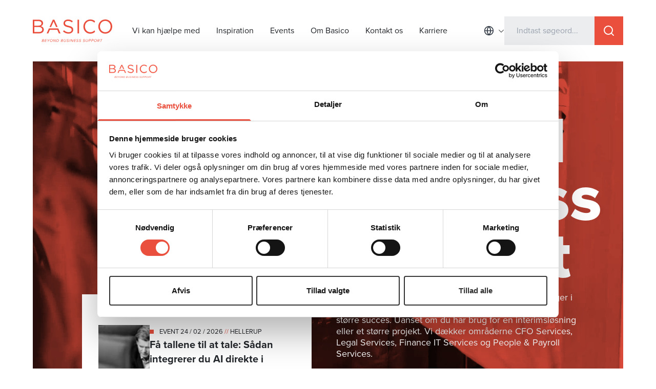

--- FILE ---
content_type: text/html; charset=utf-8
request_url: https://basico.dk/
body_size: 20620
content:

<!doctype html>
<html lang="da">
	<head>
        
<meta charset="utf-8">
<meta name="viewport" content="width=device-width, initial-scale=1">

<link rel="canonical" href="https://basico.dk/">

<title>Basico | Konsulentydelser | Beyond Business Support</title>
<meta name="title" content="Basico | Konsulentydelser | Beyond Business Support">
<meta name="description" content="Basico er konsulenthuset, som hj&#xE6;lper supportfunktionerne til succes og vedvarende forandringer. Hos os f&#xE5;r du r&#xE5;dgivning, interimsl&#xF8;sninger og projektassistance. L&#xE6;s mere om os her.">

<meta name="robots" content="">

<meta property="og:type" content="website">
<meta property="og:url" content="https://basico.dk/">
<meta property="og:title" content="Basico | Konsulentydelser | Beyond Business Support">
<meta property="og:description" content="Basico er konsulenthuset, som hj&#xE6;lper supportfunktionerne til succes og vedvarende forandringer. Hos os f&#xE5;r du r&#xE5;dgivning, interimsl&#xF8;sninger og projektassistance. L&#xE6;s mere om os her.">
        <meta property="og:image" content="https://basico.dk/media/dm0a54kb/basico_logo.png?rmode=pad&amp;width=1200&amp;height=630">

<meta property="twitter:card" content="summary_large_image">
<meta property="twitter:url" content="https://basico.dk/">
<meta property="twitter:title" content="Basico | Konsulentydelser | Beyond Business Support">
<meta property="twitter:description" content="Basico er konsulenthuset, som hj&#xE6;lper supportfunktionerne til succes og vedvarende forandringer. Hos os f&#xE5;r du r&#xE5;dgivning, interimsl&#xF8;sninger og projektassistance. L&#xE6;s mere om os her.">
    <meta property="twitter:image" content="https://basico.dk/media/dm0a54kb/basico_logo.png?rmode=pad&amp;width=1200&amp;height=630">

        <link rel="alternate" hreflang="en" href="https://basico.dk/en" />
        <link rel="alternate" hreflang="da" href="https://basico.dk/" />


        <link rel="preconnect" href="//www.googletagmanager.com">
        <link rel="preconnect" href="//www.google-analytics.com">
        <link rel="dns-prefetch" href="//www.googletagmanager.com">
        <link rel="dns-prefetch" href="//www.google-analytics.com">

        <link rel="stylesheet" type="text/css" importance="high" href="/dist/css/styles.min.css?v=4HeVc4f6lhu7jg663eIAhzbIYl0bqzG0LnYpwatK01Q">
        <script defer src="/dist/scripts/scripts.min.js?v=rKpI2dkmP2l86Otc-ni2G_2YMFZKSXCkobZ9UZXDEpc"></script>
        <script defer src="https://unpkg.com/alpinejs@3.13.8/dist/cdn.min.js"></script>

        <link rel="apple-touch-icon" sizes="180x180" href="/dist/favicons/apple-touch-icon.png">
<link rel="icon" type="image/png" sizes="32x32" href="/dist/favicons/favicon-32x32.png">
<link rel="icon" type="image/png" sizes="16x16" href="/dist/favicons/favicon-16x16.png">
<link rel="manifest" href="/dist/favicons/site.webmanifest">
<link rel="mask-icon" color="#EEEEEE" href="/dist/favicons/safari-pinned-tab.svg">
<link rel="shortcut icon" href="/dist/favicons/favicon.ico">
<meta name="msapplication-TileColor" content="#ffffff">
<meta name="msapplication-TileImage" content="/dist/favicons/mstile-144x144.png">
<meta name="msapplication-config" content="/dist/favicons/browserconfig.xml">
<meta name="theme-color" content="#ffffff">

        <!-- Vimeo -->
        <script src="https://player.vimeo.com/api/player.js"></script>

        <script>(function(w,d,s,l,i){w[l]=w[l]||[];w[l].push({'gtm.start':
        new Date().getTime(),event:'gtm.js'});var f=d.getElementsByTagName(s)[0],
        j=d.createElement(s),dl=l!='dataLayer'?'&l='+l:'';j.async=true;j.src=
        'https://www.googletagmanager.com/gtm.js?id='+i+dl;f.parentNode.insertBefore(j,f);
        })(window,document,'script','dataLayer','GTM-5T29MW7');</script>


	</head> 
    <body x-bind:class="$store.showMenu ? 'overflow-y-hidden': ''" class="bg-white">
        <noscript><iframe src="https://www.googletagmanager.com/ns.html?id=GTM-5T29MW7"
        height="0" width="0" style="display:none;visibility:hidden"></iframe></noscript>
        
            

<header class="bg-white sticky top-0 z-30 py-8 px-5 lg:px-8 xl:px-16" x-data="{ dropdown: '', menuImg:'' }" role="banner">
    <div class="flex flex-row items-center">
        <div class="relative z-40 lg:flex-0">
            <a href="/">
                <img src="/dist/img/logo.svg" alt="Logo" width="240" height="80" class="max-w-[150px] xl:max-w-[155px] 2xl:max-w-[180px]" />
            </a>
        </div>
        <button class="cursor-pointer ml-auto xl:hidden" x-on:click="$store.showMenu =! $store.showMenu" type="button" aria-label="Open mobile menu">
            <svg xmlns="http://www.w3.org/2000/svg" width="32" height="32" fill="currentColor" class="bi bi-list" viewBox="0 0 16 16">
                <path fill-rule="evenodd" d="M2.5 12a.5.5 0 0 1 .5-.5h10a.5.5 0 0 1 0 1H3a.5.5 0 0 1-.5-.5zm0-4a.5.5 0 0 1 .5-.5h10a.5.5 0 0 1 0 1H3a.5.5 0 0 1-.5-.5zm0-4a.5.5 0 0 1 .5-.5h10a.5.5 0 0 1 0 1H3a.5.5 0 0 1-.5-.5z" />
            </svg>
        </button>
        <div id="navigation" role="navigation" aria-label="main navigation" class="flex flex-col bg-opacity-90 bg-transparent top-px-20 fixed xl:static -right-full xl:mr-auto xl:block transition-colors duration-300 -right-full flex-grow z-30" x-init="menuImg='/media/vykfyhmj/basico.jpg?width=400&amp;height=400&amp;format=webp&amp;quality=70&amp;v=1d9f6bf2b6b2990'">
    <nav class="w-full sm:w-3/5 xl:w-auto fixed xl:flex xl:items-center xl:justify-center xl:static inset-y-0 bg-white xl:bg-transparent shadow-lg xl:shadow-none p-5 xl:p-0 flex flex-col xl:flex-row ease-in-out transition-all duration-300 overflow-y-scroll xl:overflow-y-visible" x-bind:class="$store.showMenu ? 'right-0': '-right-full'" x-on:mouseleave="width = (window.innerWidth > 0) ? window.innerWidth : screen.width; if (width > 1280) { dropdown = '' }" x-cloak>
        <div class="flex justify-end py-5">
            <button class="cursor-pointer xl:hidden" x-on:click="$store.showMenu =! $store.showMenu" type="button" aria-label="Close mobile menu">
                <svg xmlns="http://www.w3.org/2000/svg" width="25" height="25" fill="currentColor" class="bi bi-x-lg" viewBox="0 0 16 16">
                    <path fill-rule="evenodd" d="M13.854 2.146a.5.5 0 0 1 0 .708l-11 11a.5.5 0 0 1-.708-.708l11-11a.5.5 0 0 1 .708 0Z" />
                    <path fill-rule="evenodd" d="M2.146 2.146a.5.5 0 0 0 0 .708l11 11a.5.5 0 0 0 .708-.708l-11-11a.5.5 0 0 0-.708 0Z" />
                </svg>
            </button>
        </div>
        <div class="flex justify-between gap-4">
            <form action="/soeg" id="search" class="z-40 mb-6 xl:hidden" x-data="{ open: true }" role="search">
                <div class="flex">
                    <input name="s" class="searchInput w-full bg-gray-light py-2 pl-6 pr-2 border-0 outline-0" type="search" placeholder="Indtast søgeord..." x-ref="input" title="search" />
                    <button name="Search" type="submit" class="searchBtn bg-primary text-white p-4 w-fit cursor-pointer" x-on:click="open = ! open; $nextTick(() => $refs.input.focus());" aria-label="search button">
                        <svg xmlns="http://www.w3.org/2000/svg" width="24" height="24" fill="none" stroke="currentColor" stroke-linecap="round" stroke-linejoin="round" stroke-width="2" class="cursor-pointer">
                            <circle cx="11" cy="11" r="8" />
                            <path d="m21 21-4.35-4.35" />
                        </svg>
                    </button>
                </div>
            </form>
            <div class="langs xl:hidden" x-data="{ open: false}">
                <div class="relative z-40 flex flex-col mt-4 mb-2">
                    <button name="language picker" value="language picker" class="flex items-center" x-on:click="open = !open" :aria-expanded="open ? 'true' : 'false'" aria-label="language picker">
                        <svg xmlns="http://www.w3.org/2000/svg" fill="none" stroke="currentColor" stroke-linecap="round" stroke-linejoin="round" stroke-width="2" class="h-5 w-5 text-gray" viewBox="0 0 24 24">
                            <circle cx="12" cy="12" r="10" />
                            <path d="M2 12h20M12 2a15.3 15.3 0 0 1 4 10 15.3 15.3 0 0 1-4 10 15.3 15.3 0 0 1-4-10 15.3 15.3 0 0 1 4-10z" />
                        </svg>
                        <svg xmlns="http://www.w3.org/2000/svg" width="12" height="12" fill="currentColor" class="inline-block align-baseline ml-2 down" viewBox="0 0 32 32">
                            <path d="M 4.21875 10.78125 L 2.78125 12.21875 L 15.28125 24.71875 L 16 25.40625 L 16.71875 24.71875 L 29.21875 12.21875 L 27.78125 10.78125 L 16 22.5625 Z" />
                        </svg>
                    </button>
                    <div class="bg-white w-[80px] absolute top-8 right-0 shadow" x-show="open" x-on:click.away="open = false">

                            <a class="flex w-full text-sm uppercase border-b border-gray-light last:border-b-0 px-4 py-3 hover:bg-gray-lighter" lan-code="en" href="/en">
                                <img src="/dist/img/en.svg" alt="English flag" class="h-5 w-5 mr-2">
                                en
                            </a>
                            <a class="flex w-full text-sm uppercase border-b border-gray-light last:border-b-0 px-4 py-3 hover:bg-gray-lighter" lan-code="da" href="/">
                                <img src="/dist/img/da.svg" alt="Danish flag" class="h-5 w-5 mr-2">
                                da
                            </a>

                    </div>
                </div>
            </div>
        </div>
        
            <div class="relative w-auto mb-5 xl:mb-0">
                <a href="/" class="text-xl xl:text-base text-gray-900 xl:py-4 xl:mb-0 xl:mx-4 2xl:mx-6" x-bind:class="dropdown != '3ac0a79e-1cf7-4b78-86ce-510416352da6' ? 'mb-5': 'text-primary'" x-on:click.prevent=dropdown=&quot;3ac0a79e-1cf7-4b78-86ce-510416352da6&quot;>
                    Vi kan hj&#xE6;lpe med
                </a>

                <div class="dropdown top-4 -left-[260px] mt-4 z-20 xl:absolute xl:w-screen md:max-w-screen-xl" x-show="dropdown == '3ac0a79e-1cf7-4b78-86ce-510416352da6'" x-transition:enter="transition ease-out duration-200" x-transition:enter-start="opacity-0" x-transition:enter-end="opacity-100" x-transition:leave="transition ease-in duration-200" x-transition:leave-start="opacity-100" x-transition:leave-end="opacity-0" x-on:click.outside="width = (window.innerWidth > 0) ? window.innerWidth : screen.width; if (width < 1280) {dropdown = ''}">
                    <div class="flex gap-12 xl:p-12 bg-white xl:w-fit">
                        <div class="hidden xl:block min-w-[12rem] h-48 bg-primary">
                            <img x-bind:src="menuImg" alt="Menu item image" class="w-full h-full object-cover" loading="lazy">
                        </div>

                            <div class="flex flex-col xl:flex-wrap mb-6 xl:mb-0 xl:grid grid-cols-2 xl:grid-cols-3 gap-8">
                                        <div class="flex flex-col gap-3">
                                            <a href="/vi-kan-hjaelpe-med/cfo-services" class="font-bold " x-on:mouseover=menuImg=&#x27;/media/tq2lnewb/basico-cfo-services.jpg?rxy=0.469898932431802,0.49998669277308133&amp;width=240&amp;height=240&amp;format=webp&amp;quality=60&amp;v=1dbad37f71533d0&#x27;>CFO Services</a>
                                                <a href="/vi-kan-hjaelpe-med/cfo-services/financial-controlling-compliance" class="text-sm " x-on:mouseover="menuImg='/media/sjakyfuz/mikkel.jpg?rxy=0.2932330827067669,0.2450570871623503&amp;width=240&amp;height=240&amp;format=webp&amp;quality=60&amp;v=1d9d7530d50d940'">Financial Controlling &amp; Compliance</a>
                                                <a href="/vi-kan-hjaelpe-med/cfo-services/finance-business-partnering" class="text-sm " x-on:mouseover="menuImg='/media/f2ldoulw/finance-business-partnering.jpg?width=240&amp;height=240&amp;format=webp&amp;quality=60&amp;v=1d9bed48bbffe60'">Finance Business Partnering</a>
                                                <a href="/vi-kan-hjaelpe-med/cfo-services/esg-rapportering" class="text-sm " x-on:mouseover="menuImg='/media/im1frqde/effektiv-esg-rapportering.jpg?rxy=0.6979949874686717,0.3519910888331941&amp;width=240&amp;height=240&amp;format=webp&amp;quality=60&amp;v=1d9e258204eb9d0'">ESG-rapportering</a>
                                                <a href="/vi-kan-hjaelpe-med/cfo-services/transformation-services" class="text-sm " x-on:mouseover="menuImg='/media/tiupdboe/morgendagens-cfo-basico.jpg?width=240&amp;height=240&amp;format=webp&amp;quality=60&amp;v=1d9d02065e8d970'">Transformation Services</a>
                                        </div>
                                        <div class="flex flex-col gap-3">
                                            <a href="/vi-kan-hjaelpe-med/finance-it-services" class="font-bold " x-on:mouseover=menuImg=&#x27;/media/jg4p3dbx/basico_-finance-it-services_thomas.jpg?rxy=0.7005012531328321,0.21164021164021163&amp;width=240&amp;height=240&amp;format=webp&amp;quality=60&amp;v=1d9db2558eefaf0&#x27;>Finance IT Services</a>
                                                <a href="/vi-kan-hjaelpe-med/finance-it-services/erp-raadgivning" class="text-sm " x-on:mouseover="menuImg='/media/bylbckqq/5-myter-om-kontraktstyring-basico.jpg?width=240&amp;height=240&amp;format=webp&amp;quality=60&amp;v=1d9bed75cf13ce0'">ERP-r&#xE5;dgivning</a>
                                                <a href="/vi-kan-hjaelpe-med/finance-it-services/agile-financial-planning" class="text-sm " x-on:mouseover="menuImg='/media/hhpmmq5e/planning-agil-planlaegning.jpg?width=240&amp;height=240&amp;format=webp&amp;quality=60&amp;v=1d9bed73a9e28b0'">Financial Planning &amp; Analysis</a>
                                                <a href="/vi-kan-hjaelpe-med/hos-os-faar-du/digitalisering" class="text-sm " x-on:mouseover="menuImg='/media/u1rilgxs/maanedsluk-fast-close-for-effektivitet-og-mervaerdi-basico.jpg?rxy=0.5025068960703393,0.3038997554513405&amp;width=240&amp;height=240&amp;format=webp&amp;quality=60&amp;v=1da188fce1abe20'">Digitalisering</a>
                                                <a href="/vi-kan-hjaelpe-med/finance-it-services/ai-i-supportfunktioner-og-beyond" class="text-sm " x-on:mouseover="menuImg='/media/1xcbymbw/basico-generativ-ai-i-supportfunktioner.jpg?width=240&amp;height=240&amp;format=webp&amp;quality=60&amp;v=1dc159fa18c1d90'">Generativ AI i supportfunktioner</a>
                                        </div>
                                        <div class="flex flex-col gap-3">
                                            <a href="/vi-kan-hjaelpe-med/hos-os-faar-du" class="font-bold " x-on:mouseover=menuImg=&#x27;/media/5ewmund3/basico_mie_amalie2.jpg?width=240&amp;height=240&amp;format=webp&amp;quality=60&amp;v=1dbad4703df2300&#x27;>Hos os f&#xE5;r du</a>
                                                <a href="/vi-kan-hjaelpe-med/cfo-services" class="text-sm " x-on:mouseover="menuImg='/media/tq2lnewb/basico-cfo-services.jpg?rxy=0.469898932431802,0.49998669277308133&amp;width=240&amp;height=240&amp;format=webp&amp;quality=60&amp;v=1dbad37f71533d0'">Finansiel ekspertise</a>
                                                <a href="/vi-kan-hjaelpe-med/hos-os-faar-du/forandringer-baseret-paa-erfaring" class="text-sm " x-on:mouseover="menuImg='/media/r1efuydw/basico_lisbeth.jpg?width=240&amp;height=240&amp;format=webp&amp;quality=60&amp;v=1da189037994600'">Forandringer baseret p&#xE5; erfaring</a>
                                                <a href="/vi-kan-hjaelpe-med/hos-os-faar-du/digitalisering" class="text-sm " x-on:mouseover="menuImg='/media/zcijrnda/basico-nichlas-digitalisering.jpg?width=240&amp;height=240&amp;format=webp&amp;quality=60&amp;v=1dbb424cd57d770'">Skr&#xE6;ddersyet digitalisering</a>
                                                <a href="/vi-kan-hjaelpe-med/hos-os-faar-du/interim-services" class="text-sm " x-on:mouseover="menuImg='/media/eocpbt5c/basico-interim.jpg?width=240&amp;height=240&amp;format=webp&amp;quality=60&amp;v=1db6e49e6317330'">Interimsl&#xF8;sninger med merv&#xE6;rdi</a>
                                                <a href="/vi-kan-hjaelpe-med/people-payroll-services/executive-search-rekruttering" class="text-sm " x-on:mouseover="menuImg='/media/idomxwqh/basico-ledelse-organisation.jpg?rxy=0.6779448621553885,0.20272904483430798&amp;width=240&amp;height=240&amp;format=webp&amp;quality=60&amp;v=1da1891414fe310'">Rekruttering</a>
                                        </div>
                                        <div class="flex flex-col gap-3">
                                            <a href="/vi-kan-hjaelpe-med/people-payroll-services" class="font-bold " x-on:mouseover=menuImg=&#x27;/media/izhn3pwt/basico-people-payroll.jpg?rxy=0.8170426065162907,0.2807017543859649&amp;width=240&amp;height=240&amp;format=webp&amp;quality=60&amp;v=1da18914fa3a460&#x27;>People &amp; Payroll Services</a>
                                                <a href="/vi-kan-hjaelpe-med/people-payroll-services/people-tech-analytics" class="text-sm " x-on:mouseover="menuImg='/media/b3hg3k0s/basico-pps-people-tech-and-analytics.jpg?width=240&amp;height=240&amp;format=webp&amp;quality=60&amp;v=1da334ef31ab390'">People Tech &amp; Analytics</a>
                                                <a href="/vi-kan-hjaelpe-med/people-payroll-services/executive-search-rekruttering" class="text-sm " x-on:mouseover="menuImg='/media/idomxwqh/basico-ledelse-organisation.jpg?rxy=0.6779448621553885,0.20272904483430798&amp;width=240&amp;height=240&amp;format=webp&amp;quality=60&amp;v=1da1891414fe310'">Executive Search &amp; Recruitment</a>
                                        </div>
                                        <div class="flex flex-col gap-3">
                                            <a href="/vi-kan-hjaelpe-med/legal-services" class="font-bold " x-on:mouseover=menuImg=&#x27;/media/hhrax4ue/basico_legal-services_trine-vissing.jpg?width=240&amp;height=240&amp;format=webp&amp;quality=60&amp;v=1da1892bff44700&#x27;>Legal Services</a>
                                                <a href="/vi-kan-hjaelpe-med/legal-services/legal-department-as-a-service" class="text-sm " x-on:mouseover="menuImg='/media/xiqn2wjv/basico-legal-department-as-a-service.jpg?width=240&amp;height=240&amp;format=webp&amp;quality=60&amp;v=1dc7e3ff21f01b0'">Legal Department as a Service</a>
                                                <a href="/vi-kan-hjaelpe-med/legal-services/databeskyttelse" class="text-sm " x-on:mouseover="menuImg='/media/dmol45gd/papir.jpg?width=240&amp;height=240&amp;format=webp&amp;quality=60&amp;v=1d9d03835c095e0'">Databeskyttelse</a>
                                                <a href="/vi-kan-hjaelpe-med/legal-services" class="text-sm " x-on:mouseover="menuImg='/media/vykfyhmj/basico.jpg?width=400&amp;height=400&amp;format=webp&amp;quality=70&amp;v=1d9f6bf2b6b2990'">Commercial</a>
                                                <a href="/vi-kan-hjaelpe-med/legal-services/real-estate-facility-management-consulting" class="text-sm " x-on:mouseover="menuImg='/media/ulibkhqb/basico_facility_9183_bw.jpg?width=240&amp;height=240&amp;format=webp&amp;quality=60&amp;v=1da1891f7b66020'">Real Estate &amp; Facility Management Consulting</a>
                                        </div>
                                <div class="flex flex-col gap-2">
                                </div>
                            </div>
                    </div>
                    
                </div>
            </div>
            <div class="relative w-auto mb-5 xl:mb-0">
                <a href="/inspiration" class="text-xl xl:text-base text-gray-900 xl:py-4 xl:mb-0 xl:mx-4 2xl:mx-6" x-bind:class="dropdown != 'fc99d20f-e7e5-4af2-b791-daa651b3826e' ? 'mb-5': 'text-primary'" x-on:click.prevent=dropdown=&quot;fc99d20f-e7e5-4af2-b791-daa651b3826e&quot;>
                    Inspiration
                </a>

                <div class="dropdown top-4 -left-[260px] mt-4 z-20 xl:absolute xl:w-screen md:max-w-screen-xl" x-show="dropdown == 'fc99d20f-e7e5-4af2-b791-daa651b3826e'" x-transition:enter="transition ease-out duration-200" x-transition:enter-start="opacity-0" x-transition:enter-end="opacity-100" x-transition:leave="transition ease-in duration-200" x-transition:leave-start="opacity-100" x-transition:leave-end="opacity-0" x-on:click.outside="width = (window.innerWidth > 0) ? window.innerWidth : screen.width; if (width < 1280) {dropdown = ''}">
                    <div class="flex gap-12 xl:p-12 bg-white xl:w-fit">
                        <div class="hidden xl:block min-w-[12rem] h-48 bg-primary">
                            <img x-bind:src="menuImg" alt="Menu item image" class="w-full h-full object-cover" loading="lazy">
                        </div>

                            <div class="flex flex-col xl:flex-wrap mb-6 xl:mb-0 xl:grid grid-cols-2 xl:grid-cols-3 gap-8">
                                        <div class="flex flex-col gap-3">
                                            <a href="/inspiration/faglig-inspiration" class="font-bold " x-on:mouseover=menuImg=&#x27;/media/jzcb3ct5/basico-content-maj-2024.jpg?width=240&amp;height=240&amp;format=webp&amp;quality=60&amp;v=1daa7594de8a0b0&#x27;>Faglig inspiration</a>
                                                <a href="/inspiration/blog" class="text-sm " x-on:mouseover="menuImg='/media/coza2qed/basico_office_763_bw.jpg?width=240&amp;height=240&amp;format=webp&amp;quality=60&amp;v=1d9bef08f129b10'">Faglig blog</a>
                                                <a href="/mailserier" class="text-sm " x-on:mouseover="menuImg='/media/lr5lxzxy/mailserier.jpg?width=240&amp;height=240&amp;format=webp&amp;quality=60&amp;v=1da1873bed42210'">Mailserier</a>
                                                <a href="/inspiration/din-guide-til-loenprocessen" class="text-sm " x-on:mouseover="menuImg='/media/lvghixfp/bogen-om-loenprocessen.jpg?width=240&amp;height=240&amp;format=webp&amp;quality=60&amp;v=1da1873d782cc30'">Bogen om l&#xF8;nprocessen</a>
                                                <a href="/inspiration/podcast-beyond-business-support" class="text-sm " x-on:mouseover="menuImg='/media/kqancmep/basico-beyond-business-support-cover.jpg?width=240&amp;height=240&amp;format=webp&amp;quality=60&amp;v=1db839b98789350'">Podcast: Beyond Business Support</a>
                                        </div>
                                        <div class="flex flex-col gap-3">
                                            <a href="/inspiration/nyhedsmails" class="font-bold " x-on:mouseover=menuImg=&#x27;/media/pi4dzfap/nyhedsmail.jpg?width=240&amp;height=240&amp;format=webp&amp;quality=60&amp;v=1d9b57a67b7b2f0&#x27;>Nyhedsmails</a>
                                                <a href="/inspiration/insights-by-basico" class="text-sm " x-on:mouseover="menuImg='/media/wr3ns4lq/payroll-nyhedsmail.jpg?rxy=0.8070175438596491,0.34711779448621555&amp;width=240&amp;height=240&amp;format=webp&amp;quality=60&amp;v=1d9e6e56740a790'">Insights by Basico</a>
                                                <a href="/inspiration/legal-insights" class="text-sm " x-on:mouseover="menuImg='/media/righh3if/basico-header-legal-insights.jpg?width=240&amp;height=240&amp;format=webp&amp;quality=60&amp;v=1da4aae913a4150'">Legal Insights</a>
                                                <a href="/inspiration/people-payroll-insights" class="text-sm " x-on:mouseover="menuImg='/media/rb3forid/basico-change-management-henrik.jpg?width=240&amp;height=240&amp;format=webp&amp;quality=60&amp;v=1dab586ac9c71f0'">People &amp; Payroll Insights</a>
                                                <a href="/inspiration/cfo-tech-insights" class="text-sm " x-on:mouseover="menuImg='/media/at4giqfu/basico-cfo-tech-insights.jpg?width=240&amp;height=240&amp;format=webp&amp;quality=60&amp;v=1dc2186878de570'">CFO Tech Insights</a>
                                        </div>
                                        <div class="flex flex-col gap-3">
                                            <a href="/inspiration/magasiner" class="font-bold " x-on:mouseover=menuImg=&#x27;/media/0bcjvsh1/content-isomatic-maj-2023.jpg?width=240&amp;height=240&amp;format=webp&amp;quality=60&amp;v=1d9a8dde4fb8d30&#x27;>Magasiner</a>
                                                <a href="/inspiration/magasinet-content" class="text-sm " x-on:mouseover="menuImg='/media/ztvpsb4t/basico-content-oktober-2025-2.jpg?width=240&amp;height=240&amp;format=webp&amp;quality=60&amp;v=1dc3468bb191aa0'">Magasinet Content</a>
                                                <a href="/inspiration/digitaliseringsmagasin" class="text-sm " x-on:mouseover="menuImg='/media/oqfnqkqq/basico-digitaliseringsmagasinet-2.jpg?width=240&amp;height=240&amp;format=webp&amp;quality=60&amp;v=1dc181aaf768a30'">Magasinet Digitalisering</a>
                                                <a href="/inspiration/magasinet-financial-controlling-compliance" class="text-sm " x-on:mouseover="menuImg='/media/y5yfztqe/basico-financial-controlling-and-compliance.jpg?width=240&amp;height=240&amp;format=webp&amp;quality=60&amp;v=1dc3e7bf1c01870'">Magasinet Financial Controlling &amp; Compliance</a>
                                        </div>
                                <div class="flex flex-col gap-2">
                                </div>
                            </div>
                    </div>
                    
                </div>
            </div>
            <div class="relative w-auto mb-5 xl:mb-0">
                <a href="/events" class="text-xl xl:text-base text-gray-900 xl:py-4 xl:mb-0 xl:mx-4 2xl:mx-6" x-bind:class="dropdown != '0e2866ec-61ee-46ba-9c10-e8fe431b5244' ? 'mb-5': 'text-primary'" >
                    Events
                </a>

                
            </div>
            <div class="relative w-auto mb-5 xl:mb-0">
                <a href="/om-basico" class="text-xl xl:text-base text-gray-900 xl:py-4 xl:mb-0 xl:mx-4 2xl:mx-6" x-bind:class="dropdown != '13001119-0eff-452b-ac2e-fa73cac8c3fa' ? 'mb-5': 'text-primary'" x-on:click.prevent=dropdown=&quot;13001119-0eff-452b-ac2e-fa73cac8c3fa&quot;>
                    Om Basico
                </a>

                <div class="dropdown top-4 -left-[260px] mt-4 z-20 xl:absolute xl:w-screen md:max-w-screen-xl" x-show="dropdown == '13001119-0eff-452b-ac2e-fa73cac8c3fa'" x-transition:enter="transition ease-out duration-200" x-transition:enter-start="opacity-0" x-transition:enter-end="opacity-100" x-transition:leave="transition ease-in duration-200" x-transition:leave-start="opacity-100" x-transition:leave-end="opacity-0" x-on:click.outside="width = (window.innerWidth > 0) ? window.innerWidth : screen.width; if (width < 1280) {dropdown = ''}">
                    <div class="flex gap-12 xl:p-12 bg-white xl:w-fit">
                        <div class="hidden xl:block min-w-[12rem] h-48 bg-primary">
                            <img x-bind:src="menuImg" alt="Menu item image" class="w-full h-full object-cover" loading="lazy">
                        </div>

                            <div class="flex flex-col xl:flex-wrap mb-6 xl:mb-0 xl:grid grid-cols-2 gap-8">
                                        <div class="flex flex-col gap-3">
                                            <a href="/om-basico" class="font-bold " x-on:mouseover=menuImg=&#x27;/media/4u4hh0uj/basico-om-basico.jpg?width=240&amp;height=240&amp;format=webp&amp;quality=60&amp;v=1dab1b9b6c04150&#x27;>Om Basico</a>
                                                <a href="/om-basico/begyndelsen-til-basico" class="text-sm " x-on:mouseover="menuImg='/media/klnl3ulr/basico-om-basico-begyndelsen-til-basico.jpg?width=240&amp;height=240&amp;format=webp&amp;quality=60&amp;v=1dab1b82cb7e900'">Begyndelsen til Basico</a>
                                        </div>
                                <div class="flex flex-col gap-2">
                                            <a href="/moed-os" class="font-bold" >M&#xF8;d os</a>
                                </div>
                            </div>
                    </div>
                    
                </div>
            </div>
            <div class="relative w-auto mb-5 xl:mb-0">
                <a href="/kontakt-os" class="text-xl xl:text-base text-gray-900 xl:py-4 xl:mb-0 xl:mx-4 2xl:mx-6" x-bind:class="dropdown != '074d3a93-2189-4673-9b76-ecff4e2dda9f' ? 'mb-5': 'text-primary'" >
                    Kontakt os
                </a>

                
            </div>
            <div class="relative w-auto mb-5 xl:mb-0">
                <a href="/karriere" class="text-xl xl:text-base text-gray-900 xl:py-4 xl:mb-0 xl:mx-4 2xl:mx-6" x-bind:class="dropdown != '2b51a605-bc69-4bd8-8242-11b5d4d6e222' ? 'mb-5': 'text-primary'" x-on:click.prevent=dropdown=&quot;2b51a605-bc69-4bd8-8242-11b5d4d6e222&quot;>
                    Karriere
                </a>

                <div class="dropdown top-4 -left-[260px] mt-4 z-20 xl:absolute xl:w-screen md:max-w-screen-xl" x-show="dropdown == '2b51a605-bc69-4bd8-8242-11b5d4d6e222'" x-transition:enter="transition ease-out duration-200" x-transition:enter-start="opacity-0" x-transition:enter-end="opacity-100" x-transition:leave="transition ease-in duration-200" x-transition:leave-start="opacity-100" x-transition:leave-end="opacity-0" x-on:click.outside="width = (window.innerWidth > 0) ? window.innerWidth : screen.width; if (width < 1280) {dropdown = ''}">
                    <div class="flex gap-12 xl:p-12 bg-white xl:w-fit">
                        <div class="hidden xl:block min-w-[12rem] h-48 bg-primary">
                            <img x-bind:src="menuImg" alt="Menu item image" class="w-full h-full object-cover" loading="lazy">
                        </div>

                            <div class="flex flex-col xl:flex-wrap mb-6 xl:mb-0 xl:grid grid-cols-2 xl:grid-cols-3 gap-8">
                                <div class="flex flex-col gap-2">
                                            <a href="/karriere" class="font-bold" x-on:mouseover=menuImg=&#x27;/media/pgfcam33/basico-karriere-mette-nichlas-sinne-02.jpg?width=240&amp;height=240&amp;format=webp&amp;quality=60&amp;v=1db1637f67b9c30&#x27;>Karriere</a>
                                            <a href="https://karriere.basico.dk/jobs" target="_blank" class="font-bold" x-on:mouseover=menuImg=&#x27;/media/ujybnxup/basico_mikkel_henrik_02.jpg?width=240&amp;height=240&amp;format=webp&amp;quality=60&amp;v=1da18941a1919d0&#x27;>Ledige stillinger</a>
                                            <a href="https://karriere.basico.dk/jobs?department=P%C3%A5&#x2B;vegne&#x2B;af&#x2B;kunde" class="font-bold" x-on:mouseover=menuImg=&#x27;/media/a1rnx0xj/cfo-for-dynamic-e-commerce-business-with-a-strong-purpose.jpg?rxy=0.7280701754385965,0.43664717348927873&amp;width=240&amp;height=240&amp;format=webp&amp;quality=60&amp;v=1d9ea26e02ad2e0&#x27;>Ledige stillinger p&#xE5; vegne af kunde</a>
                                            <a href="https://karriere.basico.dk/connect" target="_blank" class="font-bold" x-on:mouseover=menuImg=&#x27;/media/zvehulzh/karriereportal-emnebank.jpg?width=240&amp;height=240&amp;format=webp&amp;quality=60&amp;v=1d9ea2c8c0e0550&#x27;>Ans&#xF8;g uopfordret</a>
                                            <a href="/karriere/karriereblog" class="font-bold" x-on:mouseover=menuImg=&#x27;/media/o3tlgbhn/rasmusmathias_59015.jpg?rxy=0.5739348370927319,0.5022113736703343&amp;width=240&amp;height=240&amp;format=webp&amp;quality=60&amp;v=1db34d8804c5cb0&#x27;>Karriereblog</a>
                                            <a href="/karriere/podcast-beyond-consulting" class="font-bold" x-on:mouseover=menuImg=&#x27;/media/rhjjlxbs/basico-beyond-consulting-cover-2.jpg?width=240&amp;height=240&amp;format=webp&amp;quality=60&amp;v=1db925953df9d70&#x27;>Podcast: Beyond Consulting</a>
                                </div>
                            </div>
                    </div>
                    
                </div>
            </div>
    </nav>
</div>

        <div class="hidden xl:flex xl:items-center xl:gap-4 xl:relative z-50">
            
<div class="langs" x-data="{ open: false}">
    <div class="relative ml-8 flex flex-col xl:ml-8 mt-4 mb-2 xl:mb-0 xl:mt-0">
        <button name="language picker" value="language picker" class="flex items-center" x-on:click="open = !open" :aria-expanded="open ? 'true' : 'false'" aria-label="language picker">
            <svg xmlns="http://www.w3.org/2000/svg" fill="none" stroke="currentColor" stroke-linecap="round" stroke-linejoin="round" stroke-width="2" class="h-5 w-5 text-gray" viewBox="0 0 24 24">
                <circle cx="12" cy="12" r="10" />
                <path d="M2 12h20M12 2a15.3 15.3 0 0 1 4 10 15.3 15.3 0 0 1-4 10 15.3 15.3 0 0 1-4-10 15.3 15.3 0 0 1 4-10z" />
            </svg>
            <svg xmlns="http://www.w3.org/2000/svg" width="12" height="12" fill="currentColor" class="inline-block align-baseline ml-2 down" viewBox="0 0 32 32">
                <path d="M 4.21875 10.78125 L 2.78125 12.21875 L 15.28125 24.71875 L 16 25.40625 L 16.71875 24.71875 L 29.21875 12.21875 L 27.78125 10.78125 L 16 22.5625 Z" />
            </svg>
        </button>
        <div class="bg-white w-[80px] absolute top-8 right-0 shadow" x-show="open" x-on:click.away="open = false" x-cloak>

                    <a class="flex w-full text-sm uppercase border-b border-gray-light last:border-b-0 px-4 py-3 hover:bg-gray-lighter" lan-code="en" href="/en">
                        <img src="/dist/img/en.svg" alt="English flag" class="h-5 w-5 mr-2">
                    en
                    </a>           
                    <a class="flex w-full text-sm uppercase border-b border-gray-light last:border-b-0 px-4 py-3 hover:bg-gray-lighter" lan-code="da" href="/">
                        <img src="/dist/img/da.svg" alt="Danish flag" class="h-5 w-5 mr-2">
                    da
                    </a>           
            
        </div>
    </div>
</div>






            <form action="/soeg" id="search" class="z-40" x-data="{ open: true }" role="search">
    <div class="flex">
        <input name="s" class="searchInput bg-gray-light py-2 pl-6 pr-2 border-0 outline-0 w-44 2xl:w-auto" type="search" placeholder="Indtast s&#xF8;geord..." x-ref="input" title="search" />
        <button type="submit" name="Search" class="searchBtn bg-primary text-white p-4 w-fit cursor-pointer" x-on:click="open = ! open; $nextTick(() => $refs.input.focus());" aria-label="search button">
            <svg xmlns="http://www.w3.org/2000/svg" width="24" height="24" fill="none" stroke="currentColor" stroke-linecap="round" stroke-linejoin="round" stroke-width="2" class="cursor-pointer ">
                <circle cx="11" cy="11" r="8" />
                <path d="m21 21-4.35-4.35" />
            </svg>
        </button>
    </div>
</form>
        </div>
    </div>
</header>




        

        <main role="main">
            <div id="content">
                
<div id="hero" class="relative mb-12 px-5 lg:px-16">
	<div class="relative w-100 h-[500px] overflow-hidden md:h-[650px] lg:min-h-[600px]">
			<video width="1940" height="800" class="w-full h-full object-cover" autoplay muted loop poster=/media/olddo1of/fallback-video.png?width=2000&amp;height=1200&amp;format=jpg&amp;quality=60&amp;v=1da1872b3b3e2e0>
				<source src="/media/mcqna0xa/basico-cover-v3-me.mp4" type="video/mp4">
					<img src="/media/olddo1of/fallback-video.png?width=2000&amp;height=1200&amp;format=jpg&amp;quality=60&amp;v=1da1872b3b3e2e0" alt="Fallback-video-index" title="Your browser does not support the <video> tag" loading="lazy">
			</video>
		<div class="absolute inset-0 bg-orange mix-blend-multiply"></div>
		<div class="absolute inset-y-0 inset-0 p-4">
			<div class="text-white w-full max-w-lg h-full lg:absolute lg:top-[22.5%] xl:top-[15%] lg:right-1/2 lg:left-1/2">
				<h1 class="font-extrabold mb-4 md:text-8xl lg:leading-[6rem] xl:text-9xl xl:leading-[7rem] lg:px-4">Beyond business support</h1>
					<p class="leading-tight w-full max-w-lg text-lg lg:px-4">Vi er konsulenthuset, der skaber vedvarende forandringer i supportfunktionerne og hj&#xE6;lper jer til at blive en endnu st&#xF8;rre succes.&#x200B; Uanset om du har brug for en interimsl&#xF8;sning eller et st&#xF8;rre projekt.&#x200B; Vi d&#xE6;kker omr&#xE5;derne CFO Services, Legal Services, Finance IT Services og People &amp; Payroll Services.</p>
			</div>
		</div>
	</div>
	
	
<div class="relative z-10 top-[70%] w-full lg:absolute lg:w-1/2 lg:pl-8 lg:pr-16 xl:px-24">
	<div class="lg:min-w-[350px] bg-white py-5 md:px-8">
		<p class="text-orange uppercase font-semibold mb-4">Kommende events</p>
		<div class="flex flex-col gap-8">
				<a href="/events/faa-tallene-til-at-tale-saadan-integrerer-du-ai-direkte-i-maanedslukket" class="flex gap-5 group">
						<picture class="shrink-0">
							<source srcset="/media/4w5fobsk/basico_morten-virenfeldt_02.jpg?width=100&amp;height=100&amp;format=webp&amp;quality=80&amp;v=1dc86c1403c3550" type="image/webp" media="(min-width: 0px)" width="100" height="100">

							<source srcset="/media/4w5fobsk/basico_morten-virenfeldt_02.jpg?width=100&amp;height=100&amp;format=jpg&amp;quality=80&amp;v=1dc86c1403c3550" type="image/jpeg" media="(min-width: 0px)" width="100" height="100">

							<img src="/media/4w5fobsk/basico_morten-virenfeldt_02.jpg?width=100&amp;height=100&amp;format=jpg&amp;quality=80&amp;v=1dc86c1403c3550" alt="F&#xE5; tallene til at tale: S&#xE5;dan integrerer du AI direkte i m&#xE5;nedslukket " class="w-full h-full object-cover" />
						</picture>
					<div>
						<small class="uppercase">
							<span class="w-2 h-2 bg-orange inline-block mr-2"></span>
							Event 24 / 02 / 2026 
								<span class="text-primary">// </span><span>Hellerup</span>
						</small><br>
						<p class="md:text-xl font-bold leading-tight">F&#xE5; tallene til at tale: S&#xE5;dan integrerer du AI direkte i m&#xE5;nedslukket </p>
						<div class="w-fit flex items-center gap-4 mt-2">
							<span class="flex font-bold pb-1 border-b-2">Vil du vide mere?</span>
							<svg xmlns="http://www.w3.org/2000/svg" width="18.07" height="14.14" class="group-hover:translate-x-2 transition">
								<path fill="#4ea59c" d="M0 8.07h14.07L9.5 12.64l1.5 1.5 7.07-7.07L11 0 9.5 1.5l4.57 4.57H0v2Z"></path>
							</svg>
						</div>
					</div>
				</a>
				<a href="/events/optimer-jeres-facility-management-og-faa-mere-vaerdi-for-pengene" class="flex gap-5 group">
						<picture class="shrink-0">
							<source srcset="/media/aqdbdwf4/basico_viktor_lisbeth_01.jpg?width=100&amp;height=100&amp;format=webp&amp;quality=80&amp;v=1dc8a0563e517a0" type="image/webp" media="(min-width: 0px)" width="100" height="100">

							<source srcset="/media/aqdbdwf4/basico_viktor_lisbeth_01.jpg?width=100&amp;height=100&amp;format=jpg&amp;quality=80&amp;v=1dc8a0563e517a0" type="image/jpeg" media="(min-width: 0px)" width="100" height="100">

							<img src="/media/aqdbdwf4/basico_viktor_lisbeth_01.jpg?width=100&amp;height=100&amp;format=jpg&amp;quality=80&amp;v=1dc8a0563e517a0" alt="Optim&#xE9;r jeres facility management " class="w-full h-full object-cover" />
						</picture>
					<div>
						<small class="uppercase">
							<span class="w-2 h-2 bg-orange inline-block mr-2"></span>
							Event 16 / 04 / 2026 
								<span class="text-primary">// </span><span>Hellerup</span>
						</small><br>
						<p class="md:text-xl font-bold leading-tight">Optim&#xE9;r jeres facility management </p>
						<div class="w-fit flex items-center gap-4 mt-2">
							<span class="flex font-bold pb-1 border-b-2">Vil du vide mere?</span>
							<svg xmlns="http://www.w3.org/2000/svg" width="18.07" height="14.14" class="group-hover:translate-x-2 transition">
								<path fill="#4ea59c" d="M0 8.07h14.07L9.5 12.64l1.5 1.5 7.07-7.07L11 0 9.5 1.5l4.57 4.57H0v2Z"></path>
							</svg>
						</div>
					</div>
				</a>
		</div>
	</div>
</div>




</div>
<article class="px-5 lg:px-16">
	
<div class="umb-block-grid"
     data-grid-columns="12;"
     style="--umb-block-grid--grid-columns: 12;">
    
<div class="umb-block-grid__layout-container">
            <div class="umb-block-grid__layout-item"
             data-content-element-type-alias="blockTwoColumnLayout"
             data-content-element-type-key="146772cf-4d2b-46ad-aeb5-f639ec686f4e"
             data-element-udi="umb://element/88c12655feef479785dbcfba56e49d5c"
             data-col-span="12"
             data-row-span="1"
             style=" --umb-block-grid--item-column-span: 12; --umb-block-grid--item-row-span: 1; ">

<div class="container mx-auto" style="padding-top:0rem; padding-bottom:5rem;">
    <div style="background-color: #ffffff;">
        
<div class="umb-block-grid__area-container max-w-screen-xl mx-auto"
     style="--umb-block-grid--area-grid-columns: 12;">

<div class="umb-block-grid__area"
     data-area-col-span="6"
     data-area-row-span="1"
     data-area-alias="left"
     style="--umb-block-grid--grid-columns: 6;--umb-block-grid--area-column-span: 6; --umb-block-grid--area-row-span: 1;">
    
<div class="umb-block-grid__layout-container">
            <div class="umb-block-grid__layout-item"
             data-content-element-type-alias="blockParagraph"
             data-content-element-type-key="cc938ef3-5edd-4e46-919b-53ec2e97de46"
             data-element-udi="umb://element/4f67ab338f9c438e8838300898aeaf9f"
             data-col-span="6"
             data-row-span="1"
             style=" --umb-block-grid--item-column-span: 6; --umb-block-grid--item-row-span: 1; ">
<div class="lg:px-6 p-0-sm" style="padding-top:14rem; padding-bottom:0rem;">
    <div class="px-6 py-8 lg:p-20" style="background-color: #">
        <h2 style="color: #ea4f3d" class="font-bold text-3xl md:text-5xl xl:text-6xl max-w-sm mb-4 lg:mb-8">Finansiel ekspertise</h2>
        <div class="marker:text-primary"><div class="OutlineElement Ltr SCXP7204084 BCX8">
<p class="Paragraph WhiteSpaceCollapse SCXP7204084 BCX8" data-ccp-props="{&quot;335551550&quot;:1,&quot;335551620&quot;:1,&quot;335559683&quot;:0,&quot;335559685&quot;:0,&quot;335559731&quot;:0,&quot;335559737&quot;:0,&quot;335562764&quot;:2,&quot;335562765&quot;:1.07,&quot;335562766&quot;:4,&quot;335562767&quot;:0,&quot;335562768&quot;:4,&quot;335562769&quot;:8}"><span class="NormalTextRun SCXP7204084 BCX8">Vi er fagligt forankret og koncentreret i finans. </span>​</p>
</div>
<div class="OutlineElement Ltr SCXP7204084 BCX8">
<p class="Paragraph WhiteSpaceCollapse SCXP7204084 BCX8" data-ccp-props="{&quot;335551550&quot;:1,&quot;335551620&quot;:1,&quot;335559683&quot;:0,&quot;335559685&quot;:0,&quot;335559731&quot;:0,&quot;335559737&quot;:0,&quot;335562764&quot;:2,&quot;335562765&quot;:1,&quot;335562766&quot;:4,&quot;335562767&quot;:0,&quot;335562768&quot;:4,&quot;335562769&quot;:0}"><span class="NormalTextRun SCXP7204084 BCX8">Det betyder, at vi kan hjælpe og assistere din </span><span class="NormalTextRun SCXP7204084 BCX8">virksomhed med både drift og optimering af </span><span class="NormalTextRun SCXP7204084 BCX8">økonomifunktionen.</span>​</p>
</div>
<div class="OutlineElement EmptyListItem Ltr SCXP7204084 BCX8">
<p class="Paragraph WhiteSpaceCollapse SCXP7204084 BCX8" data-ccp-props="{&quot;335551550&quot;:1,&quot;335551620&quot;:1,&quot;335559683&quot;:0,&quot;335559685&quot;:0,&quot;335559731&quot;:0,&quot;335559737&quot;:0,&quot;335562764&quot;:2,&quot;335562765&quot;:1,&quot;335562766&quot;:4,&quot;335562767&quot;:0,&quot;335562768&quot;:4,&quot;335562769&quot;:0}"><span class="NormalTextRun SCXP7204084 BCX8"></span>​</p>
</div>
<div class="OutlineElement Ltr SCXP7204084 BCX8">
<p class="Paragraph WhiteSpaceCollapse SCXP7204084 BCX8" data-ccp-props="{&quot;335551550&quot;:1,&quot;335551620&quot;:1,&quot;335559683&quot;:0,&quot;335559685&quot;:0,&quot;335559731&quot;:0,&quot;335559737&quot;:0,&quot;335562764&quot;:2,&quot;335562765&quot;:1,&quot;335562766&quot;:4,&quot;335562767&quot;:0,&quot;335562768&quot;:4,&quot;335562769&quot;:0}"><span class="NormalTextRun SCXP7204084 BCX8">Vi møder altid dine udfordringer med </span><span class="NormalTextRun SCXP7204084 BCX8">løsninger, der giver synlige og brugbare </span><span class="NormalTextRun SCXP7204084 BCX8">resultater, og som skaber værdi på tværs af </span><span class="NormalTextRun SCXP7204084 BCX8">virksomheden.</span>​</p>
</div>
<div class="OutlineElement EmptyListItem Ltr SCXP7204084 BCX8">
<p class="Paragraph WhiteSpaceCollapse SCXP7204084 BCX8" data-ccp-props="{&quot;335551550&quot;:1,&quot;335551620&quot;:1,&quot;335559683&quot;:0,&quot;335559685&quot;:0,&quot;335559731&quot;:0,&quot;335559737&quot;:0,&quot;335562764&quot;:2,&quot;335562765&quot;:1,&quot;335562766&quot;:4,&quot;335562767&quot;:0,&quot;335562768&quot;:4,&quot;335562769&quot;:0}"><span class="NormalTextRun SCXP7204084 BCX8"></span>​</p>
</div>
<div class="OutlineElement Ltr SCXP7204084 BCX8">
<p class="Paragraph WhiteSpaceCollapse SCXP7204084 BCX8" data-ccp-props="{&quot;335551550&quot;:1,&quot;335551620&quot;:1,&quot;335559683&quot;:0,&quot;335559685&quot;:0,&quot;335559731&quot;:0,&quot;335559737&quot;:0,&quot;335562764&quot;:2,&quot;335562765&quot;:1,&quot;335562766&quot;:4,&quot;335562767&quot;:0,&quot;335562768&quot;:4,&quot;335562769&quot;:0}"><span class="NormalTextRun SCXP7204084 BCX8">Uanset hvad dit behov er – og uanset om </span><span class="NormalTextRun SCXP7204084 BCX8">du </span><span class="NormalTextRun SCXP7204084 BCX8">har brug for projekt-, rådgivnings- eller </span><span class="NormalTextRun SCXP7204084 BCX8">interimsassistance – hjælper </span><span class="NormalTextRun SCXP7204084 BCX8">vi dig godt fra </span><span class="NormalTextRun SCXP7204084 BCX8">start og sikkert i mål.</span></p>
</div></div>
           <a href="/vi-kan-hjaelpe-med/cfo-services" class="w-fit group flex items-center gap-4 mt-10">
                <span class="flex font-bold pb-1 border-b-2">L&#xE6;s mere om vores CFO Services her</span>
                <svg xmlns="http://www.w3.org/2000/svg" width="18.07" height="14.14" class="group-hover:translate-x-2 w-8 transition">
                    <path fill="#4ea59c" d="M0 8.07h14.07L9.5 12.64l1.5 1.5 7.07-7.07L11 0 9.5 1.5l4.57 4.57H0v2Z" />
                </svg>
            </a> 
    </div>
</div>
            </div>
            <div class="umb-block-grid__layout-item"
             data-content-element-type-alias="blockParagraph"
             data-content-element-type-key="cc938ef3-5edd-4e46-919b-53ec2e97de46"
             data-element-udi="umb://element/59c58f114a0c4d2ca379543aaefdf71a"
             data-col-span="6"
             data-row-span="1"
             style=" --umb-block-grid--item-column-span: 6; --umb-block-grid--item-row-span: 1; ">
<div class="lg:px-6 p-0-sm" style="padding-top:2rem; padding-bottom:0rem;">
    <div class="px-6 py-8 lg:p-20" style="background-color: #f7f7f7">
        <h2 style="color: #1a2026" class="font-bold text-3xl md:text-5xl xl:text-6xl max-w-sm mb-4 lg:mb-8">Skr&#xE6;ddersyet digitalisering</h2>
        <div class="marker:text-primary"><div class="OutlineElement Ltr SCXP93378451 BCX8">
<p class="mb-2 last:mb-0">Vil du digitalisere manuelle, repetitive og transaktionstunge processer og dermed frigive tid og tankekraft i supportfunktionerne?​</p>
<p class="mb-2 last:mb-0">​</p>
<p class="mb-2 last:mb-0">Vi er eksperter i krydsfeltet mellem finans og IT. Og med vores mange års erfaring med digitalisering kan vi hjælpe med at sammensætte de applikationer og værktøjer, der møder netop dit digitaliseringsbehov.</p>
</div></div>
           <a href="/vi-kan-hjaelpe-med/hos-os-faar-du/digitalisering#" class="w-fit group flex items-center gap-4 mt-10">
                <span class="flex font-bold pb-1 border-b-2">L&#xE6;s mere om digitalisering her</span>
                <svg xmlns="http://www.w3.org/2000/svg" width="18.07" height="14.14" class="group-hover:translate-x-2 w-8 transition">
                    <path fill="#4ea59c" d="M0 8.07h14.07L9.5 12.64l1.5 1.5 7.07-7.07L11 0 9.5 1.5l4.57 4.57H0v2Z" />
                </svg>
            </a> 
    </div>
</div>
            </div>
</div>

</div>

<div class="umb-block-grid__area"
     data-area-col-span="6"
     data-area-row-span="1"
     data-area-alias="right"
     style="--umb-block-grid--grid-columns: 6;--umb-block-grid--area-column-span: 6; --umb-block-grid--area-row-span: 1;">
    
<div class="umb-block-grid__layout-container">
            <div class="umb-block-grid__layout-item"
             data-content-element-type-alias="blockParagraph"
             data-content-element-type-key="cc938ef3-5edd-4e46-919b-53ec2e97de46"
             data-element-udi="umb://element/145547e6f0ad4077905829811ce109e3"
             data-col-span="6"
             data-row-span="1"
             style=" --umb-block-grid--item-column-span: 6; --umb-block-grid--item-row-span: 1; ">
<div class="lg:px-6 p-0-sm" style="padding-top:0rem; padding-bottom:0rem;">
    <div class="px-6 py-8 lg:p-20" style="background-color: #f7f7f7">
        <h2 style="color: #1a2026" class="font-bold text-3xl md:text-5xl xl:text-6xl max-w-sm mb-4 lg:mb-8">Forandringer baseret p&#xE5; erfaring</h2>
        <div class="marker:text-primary"><div class="OutlineElement Ltr SCXP103549088 BCX8">
<p class="Paragraph WhiteSpaceCollapse SCXP103549088 BCX8" data-ccp-props="{&quot;335551550&quot;:1,&quot;335551620&quot;:1,&quot;335559683&quot;:0,&quot;335559685&quot;:0,&quot;335559731&quot;:0,&quot;335559737&quot;:0,&quot;335562764&quot;:2,&quot;335562765&quot;:1,&quot;335562766&quot;:4,&quot;335562767&quot;:0,&quot;335562768&quot;:4,&quot;335562769&quot;:0}"><span class="NormalTextRun SCXP103549088 BCX8">Alt, hvad vi gør for dig, hviler på et fundament </span><span class="NormalTextRun SCXP103549088 BCX8">af stor praktisk erfaring og professionel </span><span class="NormalTextRun SCXP103549088 BCX8">faglighed, så du kan føle dig tryg, når du </span><span class="NormalTextRun SCXP103549088 BCX8">samarbejder med os.</span>​</p>
</div>
<div class="OutlineElement EmptyListItem Ltr SCXP103549088 BCX8">
<p class="Paragraph WhiteSpaceCollapse SCXP103549088 BCX8" data-ccp-props="{&quot;335551550&quot;:1,&quot;335551620&quot;:1,&quot;335559683&quot;:0,&quot;335559685&quot;:0,&quot;335559731&quot;:0,&quot;335559737&quot;:0,&quot;335562764&quot;:2,&quot;335562765&quot;:1,&quot;335562766&quot;:4,&quot;335562767&quot;:0,&quot;335562768&quot;:4,&quot;335562769&quot;:0}"><span class="NormalTextRun SCXP103549088 BCX8"></span>​</p>
</div>
<div class="OutlineElement Ltr SCXP103549088 BCX8">
<p class="Paragraph WhiteSpaceCollapse SCXP103549088 BCX8" data-ccp-props="{&quot;335551550&quot;:1,&quot;335551620&quot;:1,&quot;335559683&quot;:0,&quot;335559685&quot;:0,&quot;335559731&quot;:0,&quot;335559737&quot;:0,&quot;335562764&quot;:2,&quot;335562765&quot;:1,&quot;335562766&quot;:4,&quot;335562767&quot;:0,&quot;335562768&quot;:4,&quot;335562769&quot;:0}"><span class="NormalTextRun SCXP103549088 BCX8">Det betyder, at du altid får en erfaren konsulent </span><span class="NormalTextRun SCXP103549088 BCX8">på opgaven, og at vedkommende altid har et </span><span class="NormalTextRun SCXP103549088 BCX8">bagland at sparre med, hvis de møder en </span><span class="NormalTextRun SCXP103549088 BCX8">udfordring, de ikke har stået med før.</span>​</p>
</div>
<div class="OutlineElement EmptyListItem Ltr SCXP103549088 BCX8">
<p class="Paragraph WhiteSpaceCollapse SCXP103549088 BCX8" data-ccp-props="{&quot;335551550&quot;:1,&quot;335551620&quot;:1,&quot;335559683&quot;:0,&quot;335559685&quot;:0,&quot;335559731&quot;:0,&quot;335559737&quot;:0,&quot;335562764&quot;:2,&quot;335562765&quot;:1,&quot;335562766&quot;:4,&quot;335562767&quot;:0,&quot;335562768&quot;:4,&quot;335562769&quot;:0}"><span class="NormalTextRun SCXP103549088 BCX8"></span>​</p>
</div>
<div class="OutlineElement Ltr SCXP103549088 BCX8">
<p class="Paragraph WhiteSpaceCollapse SCXP103549088 BCX8" data-ccp-props="{&quot;335551550&quot;:1,&quot;335551620&quot;:1,&quot;335559683&quot;:0,&quot;335559685&quot;:0,&quot;335559731&quot;:0,&quot;335559737&quot;:0,&quot;335562764&quot;:2,&quot;335562765&quot;:1,&quot;335562766&quot;:4,&quot;335562767&quot;:0,&quot;335562768&quot;:4,&quot;335562769&quot;:0}"><span class="NormalTextRun SCXP103549088 BCX8">Det er det, vi kalder ’Beyond Business Support’.</span></p>
</div></div>
           <a href="/vi-kan-hjaelpe-med/hos-os-faar-du/forandringer-baseret-paa-erfaring#" class="w-fit group flex items-center gap-4 mt-10">
                <span class="flex font-bold pb-1 border-b-2">L&#xE6;s mere om vores erfaring her</span>
                <svg xmlns="http://www.w3.org/2000/svg" width="18.07" height="14.14" class="group-hover:translate-x-2 w-8 transition">
                    <path fill="#4ea59c" d="M0 8.07h14.07L9.5 12.64l1.5 1.5 7.07-7.07L11 0 9.5 1.5l4.57 4.57H0v2Z" />
                </svg>
            </a> 
    </div>
</div>
            </div>
            <div class="umb-block-grid__layout-item"
             data-content-element-type-alias="blockParagraph"
             data-content-element-type-key="cc938ef3-5edd-4e46-919b-53ec2e97de46"
             data-element-udi="umb://element/c9363482812b442790663888cc3387e7"
             data-col-span="6"
             data-row-span="1"
             style=" --umb-block-grid--item-column-span: 6; --umb-block-grid--item-row-span: 1; ">
<div class="lg:px-6 p-0-sm" style="padding-top:0rem; padding-bottom:0rem;">
    <div class="px-6 py-8 lg:p-20" style="background-color: #">
        <h2 style="color: #ea4f3d" class="font-bold text-3xl md:text-5xl xl:text-6xl max-w-sm mb-4 lg:mb-8">Interimsl&#xF8;sninger med merv&#xE6;rdi</h2>
        <div class="marker:text-primary"><div class="OutlineElement Ltr SCXP17826776 BCX8">
<p class="Paragraph WhiteSpaceCollapse SCXP17826776 BCX8" data-ccp-props="{&quot;335551550&quot;:1,&quot;335551620&quot;:1,&quot;335559683&quot;:0,&quot;335559685&quot;:0,&quot;335559731&quot;:0,&quot;335559737&quot;:0,&quot;335562764&quot;:2,&quot;335562765&quot;:1,&quot;335562766&quot;:4,&quot;335562767&quot;:0,&quot;335562768&quot;:4,&quot;335562769&quot;:0}"><span class="NormalTextRun SCXP17826776 BCX8">Uanset om du har fået en kritisk opsigelse, </span><span class="NormalTextRun SCXP17826776 BCX8">længerevarende sygdom hos en </span><span class="NormalTextRun SCXP17826776 BCX8">nøglemedarbejder eller andet, kan vi med kort </span><span class="NormalTextRun SCXP17826776 BCX8">varsel stille dygtige og erfarne konsulenter til </span><span class="NormalTextRun SCXP17826776 BCX8">rådighed. </span>​</p>
</div>
<div class="OutlineElement EmptyListItem Ltr SCXP17826776 BCX8">
<p class="Paragraph WhiteSpaceCollapse SCXP17826776 BCX8" data-ccp-props="{&quot;335551550&quot;:1,&quot;335551620&quot;:1,&quot;335559683&quot;:0,&quot;335559685&quot;:0,&quot;335559731&quot;:0,&quot;335559737&quot;:0,&quot;335562764&quot;:2,&quot;335562765&quot;:1,&quot;335562766&quot;:4,&quot;335562767&quot;:0,&quot;335562768&quot;:4,&quot;335562769&quot;:0}"><span class="NormalTextRun SCXP17826776 BCX8"></span>​</p>
</div>
<div class="OutlineElement Ltr SCXP17826776 BCX8">
<p class="Paragraph WhiteSpaceCollapse SCXP17826776 BCX8" data-ccp-props="{&quot;335551550&quot;:1,&quot;335551620&quot;:1,&quot;335559683&quot;:0,&quot;335559685&quot;:0,&quot;335559731&quot;:0,&quot;335559737&quot;:0,&quot;335562764&quot;:2,&quot;335562765&quot;:1,&quot;335562766&quot;:4,&quot;335562767&quot;:0,&quot;335562768&quot;:4,&quot;335562769&quot;:0}"><span class="NormalTextRun SCXP17826776 BCX8">På den måde sikrer vi, at driften kan fortsætte, </span><span class="NormalTextRun SCXP17826776 BCX8">uden at du taber momentum.</span>​</p>
</div>
<div class="OutlineElement EmptyListItem Ltr SCXP17826776 BCX8">
<p class="Paragraph WhiteSpaceCollapse SCXP17826776 BCX8" data-ccp-props="{&quot;335551550&quot;:1,&quot;335551620&quot;:1,&quot;335559683&quot;:0,&quot;335559685&quot;:0,&quot;335559731&quot;:0,&quot;335559737&quot;:0,&quot;335562764&quot;:2,&quot;335562765&quot;:1,&quot;335562766&quot;:4,&quot;335562767&quot;:0,&quot;335562768&quot;:4,&quot;335562769&quot;:0}"><span class="NormalTextRun SCXP17826776 BCX8"></span>​</p>
</div>
<div class="OutlineElement Ltr SCXP17826776 BCX8">
<p class="Paragraph WhiteSpaceCollapse SCXP17826776 BCX8" data-ccp-props="{&quot;335551550&quot;:1,&quot;335551620&quot;:1,&quot;335559683&quot;:0,&quot;335559685&quot;:0,&quot;335559731&quot;:0,&quot;335559737&quot;:0,&quot;335562764&quot;:2,&quot;335562765&quot;:1.07,&quot;335562766&quot;:4,&quot;335562767&quot;:0,&quot;335562768&quot;:4,&quot;335562769&quot;:8}"><span class="NormalTextRun SCXP17826776 BCX8">Og med vores interimsservice får du meget </span><span class="NormalTextRun SCXP17826776 BCX8">mere end at få udfyldt din tomme stol – du får </span><span class="NormalTextRun SCXP17826776 BCX8">løbende konkrete anbefalinger, der sikrer </span><span class="NormalTextRun SCXP17826776 BCX8">forandring og optimering, så du står stærkere, </span><span class="NormalTextRun SCXP17826776 BCX8">når vi forlader stolen igen.</span></p>
</div></div>
           <a href="/vi-kan-hjaelpe-med/hos-os-faar-du/interim-services#" class="w-fit group flex items-center gap-4 mt-10">
                <span class="flex font-bold pb-1 border-b-2">L&#xE6;s mere om vores Interim Services her</span>
                <svg xmlns="http://www.w3.org/2000/svg" width="18.07" height="14.14" class="group-hover:translate-x-2 w-8 transition">
                    <path fill="#4ea59c" d="M0 8.07h14.07L9.5 12.64l1.5 1.5 7.07-7.07L11 0 9.5 1.5l4.57 4.57H0v2Z" />
                </svg>
            </a> 
    </div>
</div>
            </div>
            <div class="umb-block-grid__layout-item"
             data-content-element-type-alias="blockCtaBox"
             data-content-element-type-key="38eba374-1a64-4dd8-bd7d-ca01b926d408"
             data-element-udi="umb://element/e53e88889f2d457d8da09f17a7917e2e"
             data-col-span="6"
             data-row-span="1"
             style=" --umb-block-grid--item-column-span: 6; --umb-block-grid--item-row-span: 1; ">
<div style="padding-top:0rem; padding-bottom:2rem;">
    <div class="h-full w-fit relative mx-auto">
        <div class="absolute bg-teal w-32 h-16 -top-2 -left-2"></div>
        <div class="relative max-w-lg bg-gray px-8 py-16 lg:p-16"> 
            <h2 class="text-white font-bold text-4xl">Kontakt os og h&#xF8;r mere om, hvordan vi kan hj&#xE6;lpe dig!</h2>
                <a href="/kontakt-os#" class="absolute -bottom-2 right-12 w-fit group flex items-center btn gap-4">
                    Lad os tage en snak!
                    <svg xmlns="http://www.w3.org/2000/svg" width="18.07" height="14.14" class="group-hover:translate-x-2 transition">
                        <path fill="#fff" d="M0 8.07h14.07L9.5 12.64l1.5 1.5 7.07-7.07L11 0 9.5 1.5l4.57 4.57H0v2Z" />
                    </svg>
                </a> 
           
        </div> 
    </div>
</div>

            </div>
</div>

</div>
</div>

    </div>   
</div>
            </div>
            <div class="umb-block-grid__layout-item"
             data-content-element-type-alias="blockLatestBlogs"
             data-content-element-type-key="0fb84a97-e9de-4374-bafb-0ce2ecf8dfdb"
             data-element-udi="umb://element/708c226685fd4530aa066a870035dab1"
             data-col-span="12"
             data-row-span="1"
             style=" --umb-block-grid--item-column-span: 12; --umb-block-grid--item-row-span: 1; ">
<div class="container-fluid mx-auto" style="padding-top:0rem; padding-bottom:2rem;">
        <div class="grid grid-cols-1 md:grid-cols-2 xl:grid-cols-3 gap-2 [&>*:nth-child(3n+1)>.blog-image>.overlay]:bg-primary [&>*:nth-child(3n+2)>.blog-image>.overlay]:bg-gray-light [&>*:nth-child(3n+3)>.blog-image>.overlay]:bg-teal">
                <a href="/inspiration/blog/saadan-faar-du-maalbar-vaerdi-ud-af-dine-copilot-licenser" class="h-full bg-gray-light">
                    <div class="blog-image relative w-full">
                        <picture class="lazy">
                            <source srcset="/media/2dtndcpf/basico-saadan-faar-du-maalbar-vaerdi-ud-af-dine-copilot-licenser.jpg?width=1000&amp;height=600&amp;format=webp&amp;quality=70&amp;v=1dc70e0e0593480" type="image/webp" media="(min-width: 1600px)" width="1000" height="500">
                            <source srcset="/media/2dtndcpf/basico-saadan-faar-du-maalbar-vaerdi-ud-af-dine-copilot-licenser.jpg?width=600&amp;height=400&amp;format=webp&amp;quality=70&amp;v=1dc70e0e0593480" type="image/webp" media="(min-width: 1400px)" width="600" height="400">
                            <source srcset="/media/2dtndcpf/basico-saadan-faar-du-maalbar-vaerdi-ud-af-dine-copilot-licenser.jpg?width=500&amp;height=350&amp;format=webp&amp;quality=70&amp;v=1dc70e0e0593480" type="image/webp" media="(min-width: 1200px)" width="500" height="350">
                            <source srcset="/media/2dtndcpf/basico-saadan-faar-du-maalbar-vaerdi-ud-af-dine-copilot-licenser.jpg?width=400&amp;height=250&amp;format=webp&amp;quality=70&amp;v=1dc70e0e0593480" type="image/webp" media="(min-width: 1025px)" width="400" height="250">
                            <source srcset="/media/2dtndcpf/basico-saadan-faar-du-maalbar-vaerdi-ud-af-dine-copilot-licenser.jpg?width=600&amp;height=300&amp;format=webp&amp;quality=70&amp;v=1dc70e0e0593480" type="image/webp" media="(min-width: 768px)" width="600" height="300">
                            <source srcset="/media/2dtndcpf/basico-saadan-faar-du-maalbar-vaerdi-ud-af-dine-copilot-licenser.jpg?width=650&amp;height=350&amp;format=webp&amp;quality=70&amp;v=1dc70e0e0593480" type="image/webp" media="(min-width: 0px)" width="650" height="325">

                            <source srcset="/media/2dtndcpf/basico-saadan-faar-du-maalbar-vaerdi-ud-af-dine-copilot-licenser.jpg?width=1000&amp;height=600&amp;format=jpg&amp;quality=70&amp;v=1dc70e0e0593480" type="image/jpeg" media="(min-width: 1600px)" width="1000" height="500">
                            <source srcset="/media/2dtndcpf/basico-saadan-faar-du-maalbar-vaerdi-ud-af-dine-copilot-licenser.jpg?width=600&amp;height=400&amp;format=jpg&amp;quality=70&amp;v=1dc70e0e0593480" type="image/jpeg" media="(min-width: 1400px)" width="600" height="400">
                            <source srcset="/media/2dtndcpf/basico-saadan-faar-du-maalbar-vaerdi-ud-af-dine-copilot-licenser.jpg?width=500&amp;height=350&amp;format=jpg&amp;quality=70&amp;v=1dc70e0e0593480" type="image/jpeg" media="(min-width: 1200px)" width="500" height="350">
                            <source srcset="/media/2dtndcpf/basico-saadan-faar-du-maalbar-vaerdi-ud-af-dine-copilot-licenser.jpg?width=400&amp;height=250&amp;format=jpg&amp;quality=70&amp;v=1dc70e0e0593480" type="image/jpeg" media="(min-width: 1025px)" width="400" height="250">
                            <source srcset="/media/2dtndcpf/basico-saadan-faar-du-maalbar-vaerdi-ud-af-dine-copilot-licenser.jpg?width=600&amp;height=300&amp;format=jpg&amp;quality=70&amp;v=1dc70e0e0593480" type="image/jpeg" media="(min-width: 768px)" width="600" height="300">
                            <source srcset="/media/2dtndcpf/basico-saadan-faar-du-maalbar-vaerdi-ud-af-dine-copilot-licenser.jpg?width=650&amp;height=350&amp;format=jpg&amp;quality=70&amp;v=1dc70e0e0593480" type="image/jpeg" media="(min-width: 0px)" width="650" height="325">

                            <img data-src="/media/2dtndcpf/basico-saadan-faar-du-maalbar-vaerdi-ud-af-dine-copilot-licenser.jpg?width=650&amp;height=350&amp;format=jpg&amp;quality=70&amp;v=1dc70e0e0593480" alt="Basico Saadan Faar Du Maalbar Vaerdi Ud Af Dine Copilot Licenser" class="h-full w-full" loading="lazy" width="650" height="325" />
                        </picture>
                        <div class="overlay absolute inset-0 h-full w-full mix-blend-multiply"></div>
                        <h2 class="absolute inset-4 text-white text-2xl font-bold lg:inset-12 lg:text-4xl">S&#xE5;dan f&#xE5;r du m&#xE5;lbar v&#xE6;rdi ud af dine Copilot-licenser</h2>
                    </div>
                    <div class="p-5 lg:px-12 lg:py-8">
                        <div class="flex items-center gap-2 text-xs uppercase tracking-wide mb-4">
                            <div class="bg-teal w-2 h-2"></div>
                                    <span>AI</span>
                        </div>
                        <div class="font-bold mb-4">19. december 2025</div>
                        <div class="line-clamp-5">Mange virksomheder har investeret i Copilot-licenser, men k&#xE6;mper med at realisere v&#xE6;rdien. Vores erfaring viser, at tre konkrete fokusomr&#xE5;der kan afg&#xF8;re, om licenserne bliver brugt: Tr&#xE6;ning af medarbejdere, struktureret id&#xE9;generering og m&#xE5;lrettet implementering med KPI&#x2019;er fra dag &#xE9;t. Dem stiller vi skarpt p&#xE5; her og g&#xF8;r dig klogere p&#xE5;, hvordan vi kan hj&#xE6;lpe dig med at f&#xE5; skabt m&#xE5;lbar forretningsv&#xE6;rdi med Copilot-agenter.   </div>
                    </div>
                </a>
                <a href="/inspiration/blog/vaersgo-din-guide-til-succesfulde-supportfunktioner-i-2026" class="h-full bg-gray-light">
                    <div class="blog-image relative w-full">
                        <picture class="lazy">
                            <source srcset="/media/1x5kqatm/basico-vaersgo-din-guide-til-succesfulde-supportfunktioner-i-2026.jpg?width=1000&amp;height=600&amp;format=webp&amp;quality=70&amp;v=1dc7001849a86b0" type="image/webp" media="(min-width: 1600px)" width="1000" height="500">
                            <source srcset="/media/1x5kqatm/basico-vaersgo-din-guide-til-succesfulde-supportfunktioner-i-2026.jpg?width=600&amp;height=400&amp;format=webp&amp;quality=70&amp;v=1dc7001849a86b0" type="image/webp" media="(min-width: 1400px)" width="600" height="400">
                            <source srcset="/media/1x5kqatm/basico-vaersgo-din-guide-til-succesfulde-supportfunktioner-i-2026.jpg?width=500&amp;height=350&amp;format=webp&amp;quality=70&amp;v=1dc7001849a86b0" type="image/webp" media="(min-width: 1200px)" width="500" height="350">
                            <source srcset="/media/1x5kqatm/basico-vaersgo-din-guide-til-succesfulde-supportfunktioner-i-2026.jpg?width=400&amp;height=250&amp;format=webp&amp;quality=70&amp;v=1dc7001849a86b0" type="image/webp" media="(min-width: 1025px)" width="400" height="250">
                            <source srcset="/media/1x5kqatm/basico-vaersgo-din-guide-til-succesfulde-supportfunktioner-i-2026.jpg?width=600&amp;height=300&amp;format=webp&amp;quality=70&amp;v=1dc7001849a86b0" type="image/webp" media="(min-width: 768px)" width="600" height="300">
                            <source srcset="/media/1x5kqatm/basico-vaersgo-din-guide-til-succesfulde-supportfunktioner-i-2026.jpg?width=650&amp;height=350&amp;format=webp&amp;quality=70&amp;v=1dc7001849a86b0" type="image/webp" media="(min-width: 0px)" width="650" height="325">

                            <source srcset="/media/1x5kqatm/basico-vaersgo-din-guide-til-succesfulde-supportfunktioner-i-2026.jpg?width=1000&amp;height=600&amp;format=jpg&amp;quality=70&amp;v=1dc7001849a86b0" type="image/jpeg" media="(min-width: 1600px)" width="1000" height="500">
                            <source srcset="/media/1x5kqatm/basico-vaersgo-din-guide-til-succesfulde-supportfunktioner-i-2026.jpg?width=600&amp;height=400&amp;format=jpg&amp;quality=70&amp;v=1dc7001849a86b0" type="image/jpeg" media="(min-width: 1400px)" width="600" height="400">
                            <source srcset="/media/1x5kqatm/basico-vaersgo-din-guide-til-succesfulde-supportfunktioner-i-2026.jpg?width=500&amp;height=350&amp;format=jpg&amp;quality=70&amp;v=1dc7001849a86b0" type="image/jpeg" media="(min-width: 1200px)" width="500" height="350">
                            <source srcset="/media/1x5kqatm/basico-vaersgo-din-guide-til-succesfulde-supportfunktioner-i-2026.jpg?width=400&amp;height=250&amp;format=jpg&amp;quality=70&amp;v=1dc7001849a86b0" type="image/jpeg" media="(min-width: 1025px)" width="400" height="250">
                            <source srcset="/media/1x5kqatm/basico-vaersgo-din-guide-til-succesfulde-supportfunktioner-i-2026.jpg?width=600&amp;height=300&amp;format=jpg&amp;quality=70&amp;v=1dc7001849a86b0" type="image/jpeg" media="(min-width: 768px)" width="600" height="300">
                            <source srcset="/media/1x5kqatm/basico-vaersgo-din-guide-til-succesfulde-supportfunktioner-i-2026.jpg?width=650&amp;height=350&amp;format=jpg&amp;quality=70&amp;v=1dc7001849a86b0" type="image/jpeg" media="(min-width: 0px)" width="650" height="325">

                            <img data-src="/media/1x5kqatm/basico-vaersgo-din-guide-til-succesfulde-supportfunktioner-i-2026.jpg?width=650&amp;height=350&amp;format=jpg&amp;quality=70&amp;v=1dc7001849a86b0" alt="Basico Vaersgo Din Guide Til Succesfulde Supportfunktioner I 2026" class="h-full w-full" loading="lazy" width="650" height="325" />
                        </picture>
                        <div class="overlay absolute inset-0 h-full w-full mix-blend-multiply"></div>
                        <h2 class="absolute inset-4 text-white text-2xl font-bold lg:inset-12 lg:text-4xl">V&#xE6;rsgo&#x2019;: Din guide til succesfulde supportfunktioner i 2026</h2>
                    </div>
                    <div class="p-5 lg:px-12 lg:py-8">
                        <div class="flex items-center gap-2 text-xs uppercase tracking-wide mb-4">
                            <div class="bg-teal w-2 h-2"></div>
                                    <span>Finance</span>
                                    <span>Legal</span>
                                    <span>Payroll</span>
                                    <span>People</span>
                        </div>
                        <div class="font-bold mb-4">18. december 2025</div>
                        <div class="line-clamp-5">Mens 2025 g&#xE5;r p&#xE5; h&#xE6;ld, har vi bedt vores servicelines om at give deres bud p&#xE5;, hvilke trends og tendenser du som virksomhed skal holde &#xF8;je med, n&#xE5;r kalenderbladet vender, og vi skriver 2026. Til sammen danner de et godt billede af, hvor fokus skal rettes hen for at skabe endnu mere succes for dine supportfunktioner i det kommende &#xE5;r. Artiklen er blevet til p&#xE5; baggrund af tre podcastepisoder, som du ogs&#xE5; finder links til her.</div>
                    </div>
                </a>
                <a href="/inspiration/blog/2026-aaret-hvor-esg-gaar-fra-usikkerhed-til-fokus" class="h-full bg-gray-light">
                    <div class="blog-image relative w-full">
                        <picture class="lazy">
                            <source srcset="/media/1dlbsc4l/basico-2026-aaret-hvor-esg-gaar-fra-usikkerhed-til-fokus.jpg?width=1000&amp;height=600&amp;format=webp&amp;quality=70&amp;v=1dc6ea19f9da110" type="image/webp" media="(min-width: 1600px)" width="1000" height="500">
                            <source srcset="/media/1dlbsc4l/basico-2026-aaret-hvor-esg-gaar-fra-usikkerhed-til-fokus.jpg?width=600&amp;height=400&amp;format=webp&amp;quality=70&amp;v=1dc6ea19f9da110" type="image/webp" media="(min-width: 1400px)" width="600" height="400">
                            <source srcset="/media/1dlbsc4l/basico-2026-aaret-hvor-esg-gaar-fra-usikkerhed-til-fokus.jpg?width=500&amp;height=350&amp;format=webp&amp;quality=70&amp;v=1dc6ea19f9da110" type="image/webp" media="(min-width: 1200px)" width="500" height="350">
                            <source srcset="/media/1dlbsc4l/basico-2026-aaret-hvor-esg-gaar-fra-usikkerhed-til-fokus.jpg?width=400&amp;height=250&amp;format=webp&amp;quality=70&amp;v=1dc6ea19f9da110" type="image/webp" media="(min-width: 1025px)" width="400" height="250">
                            <source srcset="/media/1dlbsc4l/basico-2026-aaret-hvor-esg-gaar-fra-usikkerhed-til-fokus.jpg?width=600&amp;height=300&amp;format=webp&amp;quality=70&amp;v=1dc6ea19f9da110" type="image/webp" media="(min-width: 768px)" width="600" height="300">
                            <source srcset="/media/1dlbsc4l/basico-2026-aaret-hvor-esg-gaar-fra-usikkerhed-til-fokus.jpg?width=650&amp;height=350&amp;format=webp&amp;quality=70&amp;v=1dc6ea19f9da110" type="image/webp" media="(min-width: 0px)" width="650" height="325">

                            <source srcset="/media/1dlbsc4l/basico-2026-aaret-hvor-esg-gaar-fra-usikkerhed-til-fokus.jpg?width=1000&amp;height=600&amp;format=jpg&amp;quality=70&amp;v=1dc6ea19f9da110" type="image/jpeg" media="(min-width: 1600px)" width="1000" height="500">
                            <source srcset="/media/1dlbsc4l/basico-2026-aaret-hvor-esg-gaar-fra-usikkerhed-til-fokus.jpg?width=600&amp;height=400&amp;format=jpg&amp;quality=70&amp;v=1dc6ea19f9da110" type="image/jpeg" media="(min-width: 1400px)" width="600" height="400">
                            <source srcset="/media/1dlbsc4l/basico-2026-aaret-hvor-esg-gaar-fra-usikkerhed-til-fokus.jpg?width=500&amp;height=350&amp;format=jpg&amp;quality=70&amp;v=1dc6ea19f9da110" type="image/jpeg" media="(min-width: 1200px)" width="500" height="350">
                            <source srcset="/media/1dlbsc4l/basico-2026-aaret-hvor-esg-gaar-fra-usikkerhed-til-fokus.jpg?width=400&amp;height=250&amp;format=jpg&amp;quality=70&amp;v=1dc6ea19f9da110" type="image/jpeg" media="(min-width: 1025px)" width="400" height="250">
                            <source srcset="/media/1dlbsc4l/basico-2026-aaret-hvor-esg-gaar-fra-usikkerhed-til-fokus.jpg?width=600&amp;height=300&amp;format=jpg&amp;quality=70&amp;v=1dc6ea19f9da110" type="image/jpeg" media="(min-width: 768px)" width="600" height="300">
                            <source srcset="/media/1dlbsc4l/basico-2026-aaret-hvor-esg-gaar-fra-usikkerhed-til-fokus.jpg?width=650&amp;height=350&amp;format=jpg&amp;quality=70&amp;v=1dc6ea19f9da110" type="image/jpeg" media="(min-width: 0px)" width="650" height="325">

                            <img data-src="/media/1dlbsc4l/basico-2026-aaret-hvor-esg-gaar-fra-usikkerhed-til-fokus.jpg?width=650&amp;height=350&amp;format=jpg&amp;quality=70&amp;v=1dc6ea19f9da110" alt="Basico 2026 Aaret Hvor Esg Gaar Fra Usikkerhed Til Fokus" class="h-full w-full" loading="lazy" width="650" height="325" />
                        </picture>
                        <div class="overlay absolute inset-0 h-full w-full mix-blend-multiply"></div>
                        <h2 class="absolute inset-4 text-white text-2xl font-bold lg:inset-12 lg:text-4xl">2026: &#xC5;ret, hvor ESG g&#xE5;r fra usikkerhed til fokus</h2>
                    </div>
                    <div class="p-5 lg:px-12 lg:py-8">
                        <div class="flex items-center gap-2 text-xs uppercase tracking-wide mb-4">
                            <div class="bg-teal w-2 h-2"></div>
                                    <span>ESG</span>
                        </div>
                        <div class="font-bold mb-4">16. december 2025</div>
                        <div class="line-clamp-5">2026 bliver &#xE5;ret, hvor ESG-rapportering modnes, forenkles og for alvor begynder at skabe forretningsm&#xE6;ssig v&#xE6;rdi. Og hvor vi g&#xE5;r fra 1.000&#x2B; datapunkter til en fokuseret v&#xE6;rdiskabelse. Men det kr&#xE6;ver en ny tilgang til, hvordan vi organiserer opgaven. Hvorfor og hvilken kan du l&#xE6;se om i artiklen her.  </div>
                    </div>
                </a>
        </div>
                        <a href="/inspiration/blog" target="_blank" class="w-fit group flex items-center gap-4 mt-6 mx-auto">
                            <span class="flex font-bold pb-1 border-b-2">F&#xE5; mere viden</span>
                            <svg xmlns="http://www.w3.org/2000/svg" width="18.07" height="14.14" class="group-hover:translate-x-2 transition">
                                <path fill="#4ea59c" d="M0 8.07h14.07L9.5 12.64l1.5 1.5 7.07-7.07L11 0 9.5 1.5l4.57 4.57H0v2Z"></path>
                            </svg>
                        </a>
</div>

            </div>
</div>

</div>

</article>

            </div>
        </main>

        
            
<footer class="bg-gray-dark text-[#747e8c] lg:p-16 p-10 mt-auto relative overflow-hidden z-20" role="contentinfo">
    <img src="/dist/img/logo-no-tagline.svg" alt="Logo" width="192" height="34" class="my-6" />
    <div class="grid xl:grid-cols-4 lg:grid-cols-3 grid-cols-1 lg:gap-16 gap-10">
        <div>
                        <p class="mb-2">
                            Philip Heymans All&#xE9; 3, 5. <br />
                            DK-2900 Hellerup <br />
                        </p>
                        <p class="mb-2">
                            Kalkv&#xE6;rksvej 5, 8. <br />
                            DK-8000 Aarhus C <br />
                        </p>
            <p class="mb-5">
                CVR: 35852190
            </p>
            
            <a href="tel:&#x2B;45 702 703 71" class="text-white font-bold">&#x2B;45 702 703 71</a><br />
            <a href="mailto:info@basico.dk" class="text-white font-bold">info@basico.dk</a>
            <div class="mt-8 flex gap-4">
                    <a href="https://www.linkedin.com/company/basico-as" target="_blank" rel="noopener noreferrer" title="Besøg Basico på LinkedIn">
                        <svg viewBox="0 0 24 24" width="22" fill="currentcolor">
                            <path d="M20.447 20.452h-3.554v-5.569c0-1.328-.027-3.037-1.852-3.037-1.853 0-2.136 1.445-2.136 2.939v5.667H9.351V9h3.414v1.561h.046c.477-.9 1.637-1.85 3.37-1.85 3.601 0 4.267 2.37 4.267 5.455v6.286zM5.337 7.433c-1.144 0-2.063-.926-2.063-2.065 0-1.138.92-2.063 2.063-2.063 1.14 0 2.064.925 2.064 2.063 0 1.139-.925 2.065-2.064 2.065zm1.782 13.019H3.555V9h3.564v11.452zM22.225 0H1.771C.792 0 0 .774 0 1.729v20.542C0 23.227.792 24 1.771 24h20.451C23.2 24 24 23.227 24 22.271V1.729C24 .774 23.2 0 22.222 0h.003z"></path>
                        </svg>
                    </a>
                    <a href="https://www.facebook.com/basicoas" target="_blank" rel="noopener noreferrer" title="Besøg Basico på Facebook">
                        <svg viewBox="0 0 24 24" width="22" fill="currentcolor">
                            <path d="M24 12.073c0-6.627-5.373-12-12-12s-12 5.373-12 12c0 5.99 4.388 10.954 10.125 11.854v-8.385H7.078v-3.47h3.047V9.43c0-3.007 1.792-4.669 4.533-4.669 1.312 0 2.686.235 2.686.235v2.953H15.83c-1.491 0-1.956.925-1.956 1.874v2.25h3.328l-.532 3.47h-2.796v8.385C19.612 23.027 24 18.062 24 12.073z"></path>
                        </svg>
                    </a>
                    <a href="https://www.instagram.com/basico_dk/" target="_blank" rel="noopener noreferrer" title="Besøg Basico på Instagram">
                        <svg viewBox="0 0 24 24" width="22" fill="currentcolor">
                            <path d="M12 0C8.74 0 8.333.015 7.053.072 5.775.132 4.905.333 4.14.63c-.789.306-1.459.717-2.126 1.384S.935 3.35.63 4.14C.333 4.905.131 5.775.072 7.053.012 8.333 0 8.74 0 12s.015 3.667.072 4.947c.06 1.277.261 2.148.558 2.913.306.788.717 1.459 1.384 2.126.667.666 1.336 1.079 2.126 1.384.766.296 1.636.499 2.913.558C8.333 23.988 8.74 24 12 24s3.667-.015 4.947-.072c1.277-.06 2.148-.262 2.913-.558.788-.306 1.459-.718 2.126-1.384.666-.667 1.079-1.335 1.384-2.126.296-.765.499-1.636.558-2.913.06-1.28.072-1.687.072-4.947s-.015-3.667-.072-4.947c-.06-1.277-.262-2.149-.558-2.913-.306-.789-.718-1.459-1.384-2.126C21.319 1.347 20.651.935 19.86.63c-.765-.297-1.636-.499-2.913-.558C15.667.012 15.26 0 12 0zm0 2.16c3.203 0 3.585.016 4.85.071 1.17.055 1.805.249 2.227.415.562.217.96.477 1.382.896.419.42.679.819.896 1.381.164.422.36 1.057.413 2.227.057 1.266.07 1.646.07 4.85s-.015 3.585-.074 4.85c-.061 1.17-.256 1.805-.421 2.227-.224.562-.479.96-.899 1.382-.419.419-.824.679-1.38.896-.42.164-1.065.36-2.235.413-1.274.057-1.649.07-4.859.07-3.211 0-3.586-.015-4.859-.074-1.171-.061-1.816-.256-2.236-.421-.569-.224-.96-.479-1.379-.899-.421-.419-.69-.824-.9-1.38-.165-.42-.359-1.065-.42-2.235-.045-1.26-.061-1.649-.061-4.844 0-3.196.016-3.586.061-4.861.061-1.17.255-1.814.42-2.234.21-.57.479-.96.9-1.381.419-.419.81-.689 1.379-.898.42-.166 1.051-.361 2.221-.421 1.275-.045 1.65-.06 4.859-.06l.045.03zm0 3.678c-3.405 0-6.162 2.76-6.162 6.162 0 3.405 2.76 6.162 6.162 6.162 3.405 0 6.162-2.76 6.162-6.162 0-3.405-2.76-6.162-6.162-6.162zM12 16c-2.21 0-4-1.79-4-4s1.79-4 4-4 4 1.79 4 4-1.79 4-4 4zm7.846-10.405c0 .795-.646 1.44-1.44 1.44-.795 0-1.44-.646-1.44-1.44 0-.794.646-1.439 1.44-1.439.793-.001 1.44.645 1.44 1.439z"></path>
                        </svg>
                    </a>
            </div>
        </div>
        <div class="col-span-2 grid md:grid-cols-3 grid-cols-1 lg:gap-10 gap-4 relative z-10">
                    <ul class="text-sm space-y-3 list-none p-0">
                        <li class="font-bold text-white">Ekspertise</li>
                                <li>
                                    <a href="/vi-kan-hjaelpe-med/cfo-services" title="CFO Services">CFO Services</a>
                                </li>
                                <li>
                                    <a href="/vi-kan-hjaelpe-med/finance-it-services" title="Finance IT Services">Finance IT Services</a>
                                </li>
                                <li>
                                    <a href="/vi-kan-hjaelpe-med/legal-services" title="Legal Services">Legal Services</a>
                                </li>
                                <li>
                                    <a href="/vi-kan-hjaelpe-med/people-payroll-services" title="People &amp; Payroll Services">People &amp; Payroll Services</a>
                                </li>
                    </ul>
                    <ul class="text-sm space-y-3 list-none p-0">
                        <li class="font-bold text-white">Inspiration</li>
                                <li>
                                    <a href="/inspiration/blog" title="Faglig blog">Faglig blog</a>
                                </li>
                                <li>
                                    <a href="/inspiration/insights-by-basico" title="Nyhedsmail: Insights by Basico">Nyhedsmail: Insights by Basico</a>
                                </li>
                                <li>
                                    <a href="/events" title="Events">Events</a>
                                </li>
                                <li>
                                    <a href="/karriere/karriereblog" title="Karriereblog">Karriereblog</a>
                                </li>
                                <li>
                                    <a href="/karriere/karrieremail" title="Karrieremail">Karrieremail</a>
                                </li>
                                <li>
                                    <a href="/fagudtryk" title="Fagudtryk">Fagudtryk</a>
                                </li>
                    </ul>
                    <ul class="text-sm space-y-3 list-none p-0">
                        <li class="font-bold text-white">Basico</li>
                                <li>
                                    <a href="/om-basico" title="Om Basico">Om Basico</a>
                                </li>
                                <li>
                                    <a href="/kontakt-os" title="Kontakt os">Kontakt os</a>
                                </li>
                                <li>
                                    <a href="/moed-os" title="Se vores medarbejdere">Se vores medarbejdere</a>
                                </li>
                                <li>
                                    <a href="https://karriere.basico.dk/jobs" target="_blank" title="Ledige stillinger">Ledige stillinger</a>
                                </li>
                                <li>
                                    <a href="/karriere/associate-i-basico" title="Samarbejde som associate">Samarbejde som associate</a>
                                </li>
                                <li>
                                    <a href="/persondatapolitik" title="Persondatapolitik">Persondatapolitik</a>
                                </li>
                                <li>
                                    <a href="/cookies" title="Cookies">Cookies</a>
                                </li>
                    </ul>
            
        </div>
    </div>
    <small class="block mt-16">Copyright ©2026 Basico, All rights reserved</small>
    <img src="/dist/img/a-graphic.svg" alt="A" width="414" height="460" class="absolute bottom-0 right-0" />
</footer>

        
        
        
        <script>
            //https://github.com/typekit/webfontloader
            WebFontConfig = {
                typekit: { id: 'tje5kru' },
                timeout: 2000, // Set the timeout to two seconds
                // other options and settings
                active: function () {
                    sessionStorage.fonts = true;
                }
            };
            (function (d) {
                var wf = d.createElement('script'), s = d.scripts[0];
                wf.src = 'https://ajax.googleapis.com/ajax/libs/webfont/1.6.26/webfont.js';
                s.parentNode.insertBefore(wf, s);
            })(document);
        </script>
        
	</body>
</html>

--- FILE ---
content_type: text/css
request_url: https://basico.dk/dist/css/styles.min.css?v=4HeVc4f6lhu7jg663eIAhzbIYl0bqzG0LnYpwatK01Q
body_size: 120107
content:
*,::after,::before{box-sizing:border-box;border-width:0;border-style:solid;border-color:currentColor}::after,::before{--tw-content:''}html{line-height:1.5;-webkit-text-size-adjust:100%;-moz-tab-size:4;-o-tab-size:4;tab-size:4;font-family:proxima-nova,Tahoma,sans-serif;font-feature-settings:normal}body{margin:0;line-height:inherit}hr{height:0;color:inherit;border-top-width:1px}abbr:where([title]){-webkit-text-decoration:underline dotted;text-decoration:underline dotted}h1,h2,h3,h4,h5,h6{font-size:inherit;font-weight:inherit}a{color:inherit;text-decoration:inherit}b,strong{font-weight:bolder}code,kbd,pre,samp{font-family:ui-monospace,SFMono-Regular,Menlo,Monaco,Consolas,"Liberation Mono","Courier New",monospace;font-size:1em}small{font-size:80%}sub,sup{font-size:75%;line-height:0;position:relative;vertical-align:baseline}sub{bottom:-.25em}sup{top:-.5em}table{text-indent:0;border-color:inherit;border-collapse:collapse}button,input,optgroup,select,textarea{font-family:inherit;font-size:100%;font-weight:inherit;line-height:inherit;color:inherit;margin:0;padding:0}button,select{text-transform:none}[type=button],[type=reset],[type=submit],button{-webkit-appearance:button;background-color:transparent;background-image:none}:-moz-focusring{outline:auto}:-moz-ui-invalid{box-shadow:none}progress{vertical-align:baseline}::-webkit-inner-spin-button,::-webkit-outer-spin-button{height:auto}[type=search]{-webkit-appearance:textfield;outline-offset:-2px}::-webkit-search-decoration{-webkit-appearance:none}::-webkit-file-upload-button{-webkit-appearance:button;font:inherit}summary{display:list-item}blockquote,dd,dl,figure,h1,h2,h3,h4,h5,h6,hr,p,pre{margin:0}fieldset{margin:0;padding:0}legend{padding:0}menu,ol,ul{list-style:none;margin:0;padding:0}textarea{resize:vertical}input::-moz-placeholder,textarea::-moz-placeholder{opacity:1;color:#9ca3af}input::placeholder,textarea::placeholder{opacity:1;color:#9ca3af}[role=button],button{cursor:pointer}:disabled{cursor:default}audio,canvas,embed,iframe,img,object,svg,video{display:block;vertical-align:middle}img,video{max-width:100%;height:auto}[hidden]{display:none}*,::after,::before{--tw-border-spacing-x:0;--tw-border-spacing-y:0;--tw-translate-x:0;--tw-translate-y:0;--tw-rotate:0;--tw-skew-x:0;--tw-skew-y:0;--tw-scale-x:1;--tw-scale-y:1;--tw-scroll-snap-strictness:proximity;--tw-ring-offset-width:0px;--tw-ring-offset-color:#fff;--tw-ring-color:rgb(59 130 246 / 0.5);--tw-ring-offset-shadow:0 0 #0000;--tw-ring-shadow:0 0 #0000;--tw-shadow:0 0 #0000;--tw-shadow-colored:0 0 #0000}::backdrop{--tw-border-spacing-x:0;--tw-border-spacing-y:0;--tw-translate-x:0;--tw-translate-y:0;--tw-rotate:0;--tw-skew-x:0;--tw-skew-y:0;--tw-scale-x:1;--tw-scale-y:1;--tw-scroll-snap-strictness:proximity;--tw-ring-offset-width:0px;--tw-ring-offset-color:#fff;--tw-ring-color:rgb(59 130 246 / 0.5);--tw-ring-offset-shadow:0 0 #0000;--tw-ring-shadow:0 0 #0000;--tw-shadow:0 0 #0000;--tw-shadow-colored:0 0 #0000}.container{width:100%}@media (min-width:640px){.container{max-width:640px}}@media (min-width:768px){.container{max-width:768px}}@media (min-width:1024px){.container{max-width:1024px}}@media (min-width:1280px){.container{max-width:1280px}}@media (min-width:1536px){.container{max-width:1536px}}.sr-only{position:absolute;width:1px;height:1px;padding:0;margin:-1px;overflow:hidden;clip:rect(0,0,0,0);white-space:nowrap;border-width:0}.not-sr-only{position:static;width:auto;height:auto;padding:0;margin:0;overflow:visible;clip:auto;white-space:normal}.pointer-events-none{pointer-events:none}.pointer-events-auto{pointer-events:auto}.visible{visibility:visible}.invisible{visibility:hidden}.collapse{visibility:collapse}.static{position:static}.fixed{position:fixed}.absolute{position:absolute}.relative{position:relative}.sticky{position:sticky}.-inset-0{top:0;right:0;bottom:0;left:0}.-inset-0\.5{top:-.125rem;right:-.125rem;bottom:-.125rem;left:-.125rem}.-inset-1{top:-.25rem;right:-.25rem;bottom:-.25rem;left:-.25rem}.-inset-1\.5{top:-.375rem;right:-.375rem;bottom:-.375rem;left:-.375rem}.-inset-1\/2{top:-50%;right:-50%;bottom:-50%;left:-50%}.-inset-1\/3{top:-33.333333%;right:-33.333333%;bottom:-33.333333%;left:-33.333333%}.-inset-1\/4{top:-25%;right:-25%;bottom:-25%;left:-25%}.-inset-10{top:-2.5rem;right:-2.5rem;bottom:-2.5rem;left:-2.5rem}.-inset-11{top:-2.75rem;right:-2.75rem;bottom:-2.75rem;left:-2.75rem}.-inset-12{top:-3rem;right:-3rem;bottom:-3rem;left:-3rem}.-inset-14{top:-3.5rem;right:-3.5rem;bottom:-3.5rem;left:-3.5rem}.-inset-16{top:-4rem;right:-4rem;bottom:-4rem;left:-4rem}.-inset-2{top:-.5rem;right:-.5rem;bottom:-.5rem;left:-.5rem}.-inset-2\.5{top:-.625rem;right:-.625rem;bottom:-.625rem;left:-.625rem}.-inset-2\/3{top:-66.666667%;right:-66.666667%;bottom:-66.666667%;left:-66.666667%}.-inset-2\/4{top:-50%;right:-50%;bottom:-50%;left:-50%}.-inset-20{top:-5rem;right:-5rem;bottom:-5rem;left:-5rem}.-inset-24{top:-6rem;right:-6rem;bottom:-6rem;left:-6rem}.-inset-28{top:-7rem;right:-7rem;bottom:-7rem;left:-7rem}.-inset-3{top:-.75rem;right:-.75rem;bottom:-.75rem;left:-.75rem}.-inset-3\.5{top:-.875rem;right:-.875rem;bottom:-.875rem;left:-.875rem}.-inset-3\/4{top:-75%;right:-75%;bottom:-75%;left:-75%}.-inset-32{top:-8rem;right:-8rem;bottom:-8rem;left:-8rem}.-inset-36{top:-9rem;right:-9rem;bottom:-9rem;left:-9rem}.-inset-4{top:-1rem;right:-1rem;bottom:-1rem;left:-1rem}.-inset-40{top:-10rem;right:-10rem;bottom:-10rem;left:-10rem}.-inset-44{top:-11rem;right:-11rem;bottom:-11rem;left:-11rem}.-inset-48{top:-12rem;right:-12rem;bottom:-12rem;left:-12rem}.-inset-5{top:-1.25rem;right:-1.25rem;bottom:-1.25rem;left:-1.25rem}.-inset-52{top:-13rem;right:-13rem;bottom:-13rem;left:-13rem}.-inset-56{top:-14rem;right:-14rem;bottom:-14rem;left:-14rem}.-inset-6{top:-1.5rem;right:-1.5rem;bottom:-1.5rem;left:-1.5rem}.-inset-60{top:-15rem;right:-15rem;bottom:-15rem;left:-15rem}.-inset-64{top:-16rem;right:-16rem;bottom:-16rem;left:-16rem}.-inset-7{top:-1.75rem;right:-1.75rem;bottom:-1.75rem;left:-1.75rem}.-inset-72{top:-18rem;right:-18rem;bottom:-18rem;left:-18rem}.-inset-8{top:-2rem;right:-2rem;bottom:-2rem;left:-2rem}.-inset-80{top:-20rem;right:-20rem;bottom:-20rem;left:-20rem}.-inset-9{top:-2.25rem;right:-2.25rem;bottom:-2.25rem;left:-2.25rem}.-inset-96{top:-24rem;right:-24rem;bottom:-24rem;left:-24rem}.-inset-full{top:-100%;right:-100%;bottom:-100%;left:-100%}.-inset-px{top:-1px;right:-1px;bottom:-1px;left:-1px}.inset-0{top:0;right:0;bottom:0;left:0}.inset-0\.5{top:.125rem;right:.125rem;bottom:.125rem;left:.125rem}.inset-1{top:.25rem;right:.25rem;bottom:.25rem;left:.25rem}.inset-1\.5{top:.375rem;right:.375rem;bottom:.375rem;left:.375rem}.inset-1\/2{top:50%;right:50%;bottom:50%;left:50%}.inset-1\/3{top:33.333333%;right:33.333333%;bottom:33.333333%;left:33.333333%}.inset-1\/4{top:25%;right:25%;bottom:25%;left:25%}.inset-10{top:2.5rem;right:2.5rem;bottom:2.5rem;left:2.5rem}.inset-11{top:2.75rem;right:2.75rem;bottom:2.75rem;left:2.75rem}.inset-12{top:3rem;right:3rem;bottom:3rem;left:3rem}.inset-14{top:3.5rem;right:3.5rem;bottom:3.5rem;left:3.5rem}.inset-16{top:4rem;right:4rem;bottom:4rem;left:4rem}.inset-2{top:.5rem;right:.5rem;bottom:.5rem;left:.5rem}.inset-2\.5{top:.625rem;right:.625rem;bottom:.625rem;left:.625rem}.inset-2\/3{top:66.666667%;right:66.666667%;bottom:66.666667%;left:66.666667%}.inset-2\/4{top:50%;right:50%;bottom:50%;left:50%}.inset-20{top:5rem;right:5rem;bottom:5rem;left:5rem}.inset-24{top:6rem;right:6rem;bottom:6rem;left:6rem}.inset-28{top:7rem;right:7rem;bottom:7rem;left:7rem}.inset-3{top:.75rem;right:.75rem;bottom:.75rem;left:.75rem}.inset-3\.5{top:.875rem;right:.875rem;bottom:.875rem;left:.875rem}.inset-3\/4{top:75%;right:75%;bottom:75%;left:75%}.inset-32{top:8rem;right:8rem;bottom:8rem;left:8rem}.inset-36{top:9rem;right:9rem;bottom:9rem;left:9rem}.inset-4{top:1rem;right:1rem;bottom:1rem;left:1rem}.inset-40{top:10rem;right:10rem;bottom:10rem;left:10rem}.inset-44{top:11rem;right:11rem;bottom:11rem;left:11rem}.inset-48{top:12rem;right:12rem;bottom:12rem;left:12rem}.inset-5{top:1.25rem;right:1.25rem;bottom:1.25rem;left:1.25rem}.inset-52{top:13rem;right:13rem;bottom:13rem;left:13rem}.inset-56{top:14rem;right:14rem;bottom:14rem;left:14rem}.inset-6{top:1.5rem;right:1.5rem;bottom:1.5rem;left:1.5rem}.inset-60{top:15rem;right:15rem;bottom:15rem;left:15rem}.inset-64{top:16rem;right:16rem;bottom:16rem;left:16rem}.inset-7{top:1.75rem;right:1.75rem;bottom:1.75rem;left:1.75rem}.inset-72{top:18rem;right:18rem;bottom:18rem;left:18rem}.inset-8{top:2rem;right:2rem;bottom:2rem;left:2rem}.inset-80{top:20rem;right:20rem;bottom:20rem;left:20rem}.inset-9{top:2.25rem;right:2.25rem;bottom:2.25rem;left:2.25rem}.inset-96{top:24rem;right:24rem;bottom:24rem;left:24rem}.inset-auto{top:auto;right:auto;bottom:auto;left:auto}.inset-full{top:100%;right:100%;bottom:100%;left:100%}.inset-px{top:1px;right:1px;bottom:1px;left:1px}.-inset-x-0{left:0;right:0}.-inset-x-0\.5{left:-.125rem;right:-.125rem}.-inset-x-1{left:-.25rem;right:-.25rem}.-inset-x-1\.5{left:-.375rem;right:-.375rem}.-inset-x-1\/2{left:-50%;right:-50%}.-inset-x-1\/3{left:-33.333333%;right:-33.333333%}.-inset-x-1\/4{left:-25%;right:-25%}.-inset-x-10{left:-2.5rem;right:-2.5rem}.-inset-x-11{left:-2.75rem;right:-2.75rem}.-inset-x-12{left:-3rem;right:-3rem}.-inset-x-14{left:-3.5rem;right:-3.5rem}.-inset-x-16{left:-4rem;right:-4rem}.-inset-x-2{left:-.5rem;right:-.5rem}.-inset-x-2\.5{left:-.625rem;right:-.625rem}.-inset-x-2\/3{left:-66.666667%;right:-66.666667%}.-inset-x-2\/4{left:-50%;right:-50%}.-inset-x-20{left:-5rem;right:-5rem}.-inset-x-24{left:-6rem;right:-6rem}.-inset-x-28{left:-7rem;right:-7rem}.-inset-x-3{left:-.75rem;right:-.75rem}.-inset-x-3\.5{left:-.875rem;right:-.875rem}.-inset-x-3\/4{left:-75%;right:-75%}.-inset-x-32{left:-8rem;right:-8rem}.-inset-x-36{left:-9rem;right:-9rem}.-inset-x-4{left:-1rem;right:-1rem}.-inset-x-40{left:-10rem;right:-10rem}.-inset-x-44{left:-11rem;right:-11rem}.-inset-x-48{left:-12rem;right:-12rem}.-inset-x-5{left:-1.25rem;right:-1.25rem}.-inset-x-52{left:-13rem;right:-13rem}.-inset-x-56{left:-14rem;right:-14rem}.-inset-x-6{left:-1.5rem;right:-1.5rem}.-inset-x-60{left:-15rem;right:-15rem}.-inset-x-64{left:-16rem;right:-16rem}.-inset-x-7{left:-1.75rem;right:-1.75rem}.-inset-x-72{left:-18rem;right:-18rem}.-inset-x-8{left:-2rem;right:-2rem}.-inset-x-80{left:-20rem;right:-20rem}.-inset-x-9{left:-2.25rem;right:-2.25rem}.-inset-x-96{left:-24rem;right:-24rem}.-inset-x-full{left:-100%;right:-100%}.-inset-x-px{left:-1px;right:-1px}.-inset-y-0{top:0;bottom:0}.-inset-y-0\.5{top:-.125rem;bottom:-.125rem}.-inset-y-1{top:-.25rem;bottom:-.25rem}.-inset-y-1\.5{top:-.375rem;bottom:-.375rem}.-inset-y-1\/2{top:-50%;bottom:-50%}.-inset-y-1\/3{top:-33.333333%;bottom:-33.333333%}.-inset-y-1\/4{top:-25%;bottom:-25%}.-inset-y-10{top:-2.5rem;bottom:-2.5rem}.-inset-y-11{top:-2.75rem;bottom:-2.75rem}.-inset-y-12{top:-3rem;bottom:-3rem}.-inset-y-14{top:-3.5rem;bottom:-3.5rem}.-inset-y-16{top:-4rem;bottom:-4rem}.-inset-y-2{top:-.5rem;bottom:-.5rem}.-inset-y-2\.5{top:-.625rem;bottom:-.625rem}.-inset-y-2\/3{top:-66.666667%;bottom:-66.666667%}.-inset-y-2\/4{top:-50%;bottom:-50%}.-inset-y-20{top:-5rem;bottom:-5rem}.-inset-y-24{top:-6rem;bottom:-6rem}.-inset-y-28{top:-7rem;bottom:-7rem}.-inset-y-3{top:-.75rem;bottom:-.75rem}.-inset-y-3\.5{top:-.875rem;bottom:-.875rem}.-inset-y-3\/4{top:-75%;bottom:-75%}.-inset-y-32{top:-8rem;bottom:-8rem}.-inset-y-36{top:-9rem;bottom:-9rem}.-inset-y-4{top:-1rem;bottom:-1rem}.-inset-y-40{top:-10rem;bottom:-10rem}.-inset-y-44{top:-11rem;bottom:-11rem}.-inset-y-48{top:-12rem;bottom:-12rem}.-inset-y-5{top:-1.25rem;bottom:-1.25rem}.-inset-y-52{top:-13rem;bottom:-13rem}.-inset-y-56{top:-14rem;bottom:-14rem}.-inset-y-6{top:-1.5rem;bottom:-1.5rem}.-inset-y-60{top:-15rem;bottom:-15rem}.-inset-y-64{top:-16rem;bottom:-16rem}.-inset-y-7{top:-1.75rem;bottom:-1.75rem}.-inset-y-72{top:-18rem;bottom:-18rem}.-inset-y-8{top:-2rem;bottom:-2rem}.-inset-y-80{top:-20rem;bottom:-20rem}.-inset-y-9{top:-2.25rem;bottom:-2.25rem}.-inset-y-96{top:-24rem;bottom:-24rem}.-inset-y-full{top:-100%;bottom:-100%}.-inset-y-px{top:-1px;bottom:-1px}.inset-x-0{left:0;right:0}.inset-x-0\.5{left:.125rem;right:.125rem}.inset-x-1{left:.25rem;right:.25rem}.inset-x-1\.5{left:.375rem;right:.375rem}.inset-x-1\/2{left:50%;right:50%}.inset-x-1\/3{left:33.333333%;right:33.333333%}.inset-x-1\/4{left:25%;right:25%}.inset-x-10{left:2.5rem;right:2.5rem}.inset-x-11{left:2.75rem;right:2.75rem}.inset-x-12{left:3rem;right:3rem}.inset-x-14{left:3.5rem;right:3.5rem}.inset-x-16{left:4rem;right:4rem}.inset-x-2{left:.5rem;right:.5rem}.inset-x-2\.5{left:.625rem;right:.625rem}.inset-x-2\/3{left:66.666667%;right:66.666667%}.inset-x-2\/4{left:50%;right:50%}.inset-x-20{left:5rem;right:5rem}.inset-x-24{left:6rem;right:6rem}.inset-x-28{left:7rem;right:7rem}.inset-x-3{left:.75rem;right:.75rem}.inset-x-3\.5{left:.875rem;right:.875rem}.inset-x-3\/4{left:75%;right:75%}.inset-x-32{left:8rem;right:8rem}.inset-x-36{left:9rem;right:9rem}.inset-x-4{left:1rem;right:1rem}.inset-x-40{left:10rem;right:10rem}.inset-x-44{left:11rem;right:11rem}.inset-x-48{left:12rem;right:12rem}.inset-x-5{left:1.25rem;right:1.25rem}.inset-x-52{left:13rem;right:13rem}.inset-x-56{left:14rem;right:14rem}.inset-x-6{left:1.5rem;right:1.5rem}.inset-x-60{left:15rem;right:15rem}.inset-x-64{left:16rem;right:16rem}.inset-x-7{left:1.75rem;right:1.75rem}.inset-x-72{left:18rem;right:18rem}.inset-x-8{left:2rem;right:2rem}.inset-x-80{left:20rem;right:20rem}.inset-x-9{left:2.25rem;right:2.25rem}.inset-x-96{left:24rem;right:24rem}.inset-x-auto{left:auto;right:auto}.inset-x-full{left:100%;right:100%}.inset-x-px{left:1px;right:1px}.inset-y-0{top:0;bottom:0}.inset-y-0\.5{top:.125rem;bottom:.125rem}.inset-y-1{top:.25rem;bottom:.25rem}.inset-y-1\.5{top:.375rem;bottom:.375rem}.inset-y-1\/2{top:50%;bottom:50%}.inset-y-1\/3{top:33.333333%;bottom:33.333333%}.inset-y-1\/4{top:25%;bottom:25%}.inset-y-10{top:2.5rem;bottom:2.5rem}.inset-y-11{top:2.75rem;bottom:2.75rem}.inset-y-12{top:3rem;bottom:3rem}.inset-y-14{top:3.5rem;bottom:3.5rem}.inset-y-16{top:4rem;bottom:4rem}.inset-y-2{top:.5rem;bottom:.5rem}.inset-y-2\.5{top:.625rem;bottom:.625rem}.inset-y-2\/3{top:66.666667%;bottom:66.666667%}.inset-y-2\/4{top:50%;bottom:50%}.inset-y-20{top:5rem;bottom:5rem}.inset-y-24{top:6rem;bottom:6rem}.inset-y-28{top:7rem;bottom:7rem}.inset-y-3{top:.75rem;bottom:.75rem}.inset-y-3\.5{top:.875rem;bottom:.875rem}.inset-y-3\/4{top:75%;bottom:75%}.inset-y-32{top:8rem;bottom:8rem}.inset-y-36{top:9rem;bottom:9rem}.inset-y-4{top:1rem;bottom:1rem}.inset-y-40{top:10rem;bottom:10rem}.inset-y-44{top:11rem;bottom:11rem}.inset-y-48{top:12rem;bottom:12rem}.inset-y-5{top:1.25rem;bottom:1.25rem}.inset-y-52{top:13rem;bottom:13rem}.inset-y-56{top:14rem;bottom:14rem}.inset-y-6{top:1.5rem;bottom:1.5rem}.inset-y-60{top:15rem;bottom:15rem}.inset-y-64{top:16rem;bottom:16rem}.inset-y-7{top:1.75rem;bottom:1.75rem}.inset-y-72{top:18rem;bottom:18rem}.inset-y-8{top:2rem;bottom:2rem}.inset-y-80{top:20rem;bottom:20rem}.inset-y-9{top:2.25rem;bottom:2.25rem}.inset-y-96{top:24rem;bottom:24rem}.inset-y-auto{top:auto;bottom:auto}.inset-y-full{top:100%;bottom:100%}.inset-y-px{top:1px;bottom:1px}.-bottom-0{bottom:0}.-bottom-0\.5{bottom:-.125rem}.-bottom-1{bottom:-.25rem}.-bottom-1\.5{bottom:-.375rem}.-bottom-1\/2{bottom:-50%}.-bottom-1\/3{bottom:-33.333333%}.-bottom-1\/4{bottom:-25%}.-bottom-10{bottom:-2.5rem}.-bottom-11{bottom:-2.75rem}.-bottom-12{bottom:-3rem}.-bottom-14{bottom:-3.5rem}.-bottom-16{bottom:-4rem}.-bottom-2{bottom:-.5rem}.-bottom-2\.5{bottom:-.625rem}.-bottom-2\/3{bottom:-66.666667%}.-bottom-2\/4{bottom:-50%}.-bottom-20{bottom:-5rem}.-bottom-24{bottom:-6rem}.-bottom-28{bottom:-7rem}.-bottom-3{bottom:-.75rem}.-bottom-3\.5{bottom:-.875rem}.-bottom-3\/4{bottom:-75%}.-bottom-32{bottom:-8rem}.-bottom-36{bottom:-9rem}.-bottom-4{bottom:-1rem}.-bottom-40{bottom:-10rem}.-bottom-44{bottom:-11rem}.-bottom-48{bottom:-12rem}.-bottom-5{bottom:-1.25rem}.-bottom-52{bottom:-13rem}.-bottom-56{bottom:-14rem}.-bottom-6{bottom:-1.5rem}.-bottom-60{bottom:-15rem}.-bottom-64{bottom:-16rem}.-bottom-7{bottom:-1.75rem}.-bottom-72{bottom:-18rem}.-bottom-8{bottom:-2rem}.-bottom-80{bottom:-20rem}.-bottom-9{bottom:-2.25rem}.-bottom-96{bottom:-24rem}.-bottom-full{bottom:-100%}.-bottom-px{bottom:-1px}.-left-0{left:0}.-left-0\.5{left:-.125rem}.-left-1{left:-.25rem}.-left-1\.5{left:-.375rem}.-left-1\/2{left:-50%}.-left-1\/3{left:-33.333333%}.-left-1\/4{left:-25%}.-left-10{left:-2.5rem}.-left-11{left:-2.75rem}.-left-12{left:-3rem}.-left-14{left:-3.5rem}.-left-16{left:-4rem}.-left-2{left:-.5rem}.-left-2\.5{left:-.625rem}.-left-2\/3{left:-66.666667%}.-left-2\/4{left:-50%}.-left-20{left:-5rem}.-left-24{left:-6rem}.-left-28{left:-7rem}.-left-3{left:-.75rem}.-left-3\.5{left:-.875rem}.-left-3\/4{left:-75%}.-left-32{left:-8rem}.-left-36{left:-9rem}.-left-4{left:-1rem}.-left-40{left:-10rem}.-left-44{left:-11rem}.-left-48{left:-12rem}.-left-5{left:-1.25rem}.-left-52{left:-13rem}.-left-56{left:-14rem}.-left-6{left:-1.5rem}.-left-60{left:-15rem}.-left-64{left:-16rem}.-left-7{left:-1.75rem}.-left-72{left:-18rem}.-left-8{left:-2rem}.-left-80{left:-20rem}.-left-9{left:-2.25rem}.-left-96{left:-24rem}.-left-\[260px\]{left:-260px}.-left-full{left:-100%}.-left-px{left:-1px}.-right-0{right:0}.-right-0\.5{right:-.125rem}.-right-1{right:-.25rem}.-right-1\.5{right:-.375rem}.-right-1\/2{right:-50%}.-right-1\/3{right:-33.333333%}.-right-1\/4{right:-25%}.-right-10{right:-2.5rem}.-right-11{right:-2.75rem}.-right-12{right:-3rem}.-right-14{right:-3.5rem}.-right-16{right:-4rem}.-right-2{right:-.5rem}.-right-2\.5{right:-.625rem}.-right-2\/3{right:-66.666667%}.-right-2\/4{right:-50%}.-right-20{right:-5rem}.-right-24{right:-6rem}.-right-28{right:-7rem}.-right-3{right:-.75rem}.-right-3\.5{right:-.875rem}.-right-3\/4{right:-75%}.-right-32{right:-8rem}.-right-36{right:-9rem}.-right-4{right:-1rem}.-right-40{right:-10rem}.-right-44{right:-11rem}.-right-48{right:-12rem}.-right-5{right:-1.25rem}.-right-52{right:-13rem}.-right-56{right:-14rem}.-right-6{right:-1.5rem}.-right-60{right:-15rem}.-right-64{right:-16rem}.-right-7{right:-1.75rem}.-right-72{right:-18rem}.-right-8{right:-2rem}.-right-80{right:-20rem}.-right-9{right:-2.25rem}.-right-96{right:-24rem}.-right-full{right:-100%}.-right-px{right:-1px}.-top-0{top:0}.-top-0\.5{top:-.125rem}.-top-1{top:-.25rem}.-top-1\.5{top:-.375rem}.-top-1\/2{top:-50%}.-top-1\/3{top:-33.333333%}.-top-1\/4{top:-25%}.-top-10{top:-2.5rem}.-top-11{top:-2.75rem}.-top-12{top:-3rem}.-top-14{top:-3.5rem}.-top-16{top:-4rem}.-top-2{top:-.5rem}.-top-2\.5{top:-.625rem}.-top-2\/3{top:-66.666667%}.-top-2\/4{top:-50%}.-top-20{top:-5rem}.-top-24{top:-6rem}.-top-28{top:-7rem}.-top-3{top:-.75rem}.-top-3\.5{top:-.875rem}.-top-3\/4{top:-75%}.-top-32{top:-8rem}.-top-36{top:-9rem}.-top-4{top:-1rem}.-top-40{top:-10rem}.-top-44{top:-11rem}.-top-48{top:-12rem}.-top-5{top:-1.25rem}.-top-52{top:-13rem}.-top-56{top:-14rem}.-top-6{top:-1.5rem}.-top-60{top:-15rem}.-top-64{top:-16rem}.-top-7{top:-1.75rem}.-top-72{top:-18rem}.-top-8{top:-2rem}.-top-80{top:-20rem}.-top-9{top:-2.25rem}.-top-96{top:-24rem}.-top-full{top:-100%}.-top-px{top:-1px}.bottom-0{bottom:0}.bottom-0\.5{bottom:.125rem}.bottom-1{bottom:.25rem}.bottom-1\.5{bottom:.375rem}.bottom-1\/2{bottom:50%}.bottom-1\/3{bottom:33.333333%}.bottom-1\/4{bottom:25%}.bottom-10{bottom:2.5rem}.bottom-11{bottom:2.75rem}.bottom-12{bottom:3rem}.bottom-14{bottom:3.5rem}.bottom-16{bottom:4rem}.bottom-2{bottom:.5rem}.bottom-2\.5{bottom:.625rem}.bottom-2\/3{bottom:66.666667%}.bottom-2\/4{bottom:50%}.bottom-20{bottom:5rem}.bottom-24{bottom:6rem}.bottom-28{bottom:7rem}.bottom-3{bottom:.75rem}.bottom-3\.5{bottom:.875rem}.bottom-3\/4{bottom:75%}.bottom-32{bottom:8rem}.bottom-36{bottom:9rem}.bottom-4{bottom:1rem}.bottom-40{bottom:10rem}.bottom-44{bottom:11rem}.bottom-48{bottom:12rem}.bottom-5{bottom:1.25rem}.bottom-52{bottom:13rem}.bottom-56{bottom:14rem}.bottom-6{bottom:1.5rem}.bottom-60{bottom:15rem}.bottom-64{bottom:16rem}.bottom-7{bottom:1.75rem}.bottom-72{bottom:18rem}.bottom-8{bottom:2rem}.bottom-80{bottom:20rem}.bottom-9{bottom:2.25rem}.bottom-96{bottom:24rem}.bottom-auto{bottom:auto}.bottom-full{bottom:100%}.bottom-px{bottom:1px}.left-0{left:0}.left-0\.5{left:.125rem}.left-1{left:.25rem}.left-1\.5{left:.375rem}.left-1\/2{left:50%}.left-1\/3{left:33.333333%}.left-1\/4{left:25%}.left-10{left:2.5rem}.left-11{left:2.75rem}.left-12{left:3rem}.left-14{left:3.5rem}.left-16{left:4rem}.left-2{left:.5rem}.left-2\.5{left:.625rem}.left-2\/3{left:66.666667%}.left-2\/4{left:50%}.left-20{left:5rem}.left-24{left:6rem}.left-28{left:7rem}.left-3{left:.75rem}.left-3\.5{left:.875rem}.left-3\/4{left:75%}.left-32{left:8rem}.left-36{left:9rem}.left-4{left:1rem}.left-40{left:10rem}.left-44{left:11rem}.left-48{left:12rem}.left-5{left:1.25rem}.left-52{left:13rem}.left-56{left:14rem}.left-6{left:1.5rem}.left-60{left:15rem}.left-64{left:16rem}.left-7{left:1.75rem}.left-72{left:18rem}.left-8{left:2rem}.left-80{left:20rem}.left-9{left:2.25rem}.left-96{left:24rem}.left-\[5\%\]{left:5%}.left-auto{left:auto}.left-full{left:100%}.left-px{left:1px}.right-0{right:0}.right-0\.5{right:.125rem}.right-1{right:.25rem}.right-1\.5{right:.375rem}.right-1\/2{right:50%}.right-1\/3{right:33.333333%}.right-1\/4{right:25%}.right-10{right:2.5rem}.right-11{right:2.75rem}.right-12{right:3rem}.right-14{right:3.5rem}.right-16{right:4rem}.right-2{right:.5rem}.right-2\.5{right:.625rem}.right-2\/3{right:66.666667%}.right-2\/4{right:50%}.right-20{right:5rem}.right-24{right:6rem}.right-28{right:7rem}.right-3{right:.75rem}.right-3\.5{right:.875rem}.right-3\/4{right:75%}.right-32{right:8rem}.right-36{right:9rem}.right-4{right:1rem}.right-40{right:10rem}.right-44{right:11rem}.right-48{right:12rem}.right-5{right:1.25rem}.right-52{right:13rem}.right-56{right:14rem}.right-6{right:1.5rem}.right-60{right:15rem}.right-64{right:16rem}.right-7{right:1.75rem}.right-72{right:18rem}.right-8{right:2rem}.right-80{right:20rem}.right-9{right:2.25rem}.right-96{right:24rem}.right-auto{right:auto}.right-full{right:100%}.right-px{right:1px}.top-0{top:0}.top-0\.5{top:.125rem}.top-1{top:.25rem}.top-1\.5{top:.375rem}.top-1\/2{top:50%}.top-1\/3{top:33.333333%}.top-1\/4{top:25%}.top-10{top:2.5rem}.top-11{top:2.75rem}.top-12{top:3rem}.top-14{top:3.5rem}.top-16{top:4rem}.top-2{top:.5rem}.top-2\.5{top:.625rem}.top-2\/3{top:66.666667%}.top-2\/4{top:50%}.top-20{top:5rem}.top-24{top:6rem}.top-28{top:7rem}.top-3{top:.75rem}.top-3\.5{top:.875rem}.top-3\/4{top:75%}.top-32{top:8rem}.top-36{top:9rem}.top-4{top:1rem}.top-40{top:10rem}.top-44{top:11rem}.top-48{top:12rem}.top-5{top:1.25rem}.top-52{top:13rem}.top-56{top:14rem}.top-6{top:1.5rem}.top-60{top:15rem}.top-64{top:16rem}.top-7{top:1.75rem}.top-72{top:18rem}.top-8{top:2rem}.top-80{top:20rem}.top-9{top:2.25rem}.top-96{top:24rem}.top-\[15em\]{top:15em}.top-\[30\%\]{top:30%}.top-\[70\%\]{top:70%}.top-auto{top:auto}.top-full{top:100%}.top-px{top:1px}.isolate{isolation:isolate}.isolation-auto{isolation:auto}.-z-0{z-index:0}.-z-10{z-index:-10}.-z-20{z-index:-20}.-z-30{z-index:-30}.-z-40{z-index:-40}.-z-50{z-index:-50}.z-0{z-index:0}.z-10{z-index:10}.z-20{z-index:20}.z-30{z-index:30}.z-40{z-index:40}.z-50{z-index:50}.z-\[5\]{z-index:5}.z-auto{z-index:auto}.-order-1{order:-1}.-order-10{order:-10}.-order-11{order:-11}.-order-12{order:-12}.-order-2{order:-2}.-order-3{order:-3}.-order-4{order:-4}.-order-5{order:-5}.-order-6{order:-6}.-order-7{order:-7}.-order-8{order:-8}.-order-9{order:-9}.-order-first{order:9999}.-order-last{order:-9999}.-order-none{order:0}.order-1{order:1}.order-10{order:10}.order-11{order:11}.order-12{order:12}.order-2{order:2}.order-3{order:3}.order-4{order:4}.order-5{order:5}.order-6{order:6}.order-7{order:7}.order-8{order:8}.order-9{order:9}.order-first{order:-9999}.order-last{order:9999}.order-none{order:0}.col-auto{grid-column:auto}.col-span-1{grid-column:span 1/span 1}.col-span-10{grid-column:span 10/span 10}.col-span-11{grid-column:span 11/span 11}.col-span-12{grid-column:span 12/span 12}.col-span-2{grid-column:span 2/span 2}.col-span-3{grid-column:span 3/span 3}.col-span-4{grid-column:span 4/span 4}.col-span-5{grid-column:span 5/span 5}.col-span-6{grid-column:span 6/span 6}.col-span-7{grid-column:span 7/span 7}.col-span-8{grid-column:span 8/span 8}.col-span-9{grid-column:span 9/span 9}.col-span-full{grid-column:1/-1}.col-start-1{grid-column-start:1}.col-start-10{grid-column-start:10}.col-start-11{grid-column-start:11}.col-start-12{grid-column-start:12}.col-start-13{grid-column-start:13}.col-start-2{grid-column-start:2}.col-start-3{grid-column-start:3}.col-start-4{grid-column-start:4}.col-start-5{grid-column-start:5}.col-start-6{grid-column-start:6}.col-start-7{grid-column-start:7}.col-start-8{grid-column-start:8}.col-start-9{grid-column-start:9}.col-start-auto{grid-column-start:auto}.col-end-1{grid-column-end:1}.col-end-10{grid-column-end:10}.col-end-11{grid-column-end:11}.col-end-12{grid-column-end:12}.col-end-13{grid-column-end:13}.col-end-2{grid-column-end:2}.col-end-3{grid-column-end:3}.col-end-4{grid-column-end:4}.col-end-5{grid-column-end:5}.col-end-6{grid-column-end:6}.col-end-7{grid-column-end:7}.col-end-8{grid-column-end:8}.col-end-9{grid-column-end:9}.col-end-auto{grid-column-end:auto}.row-auto{grid-row:auto}.row-span-1{grid-row:span 1/span 1}.row-span-2{grid-row:span 2/span 2}.row-span-3{grid-row:span 3/span 3}.row-span-4{grid-row:span 4/span 4}.row-span-5{grid-row:span 5/span 5}.row-span-6{grid-row:span 6/span 6}.row-span-full{grid-row:1/-1}.row-start-1{grid-row-start:1}.row-start-2{grid-row-start:2}.row-start-3{grid-row-start:3}.row-start-4{grid-row-start:4}.row-start-5{grid-row-start:5}.row-start-6{grid-row-start:6}.row-start-7{grid-row-start:7}.row-start-auto{grid-row-start:auto}.row-end-1{grid-row-end:1}.row-end-2{grid-row-end:2}.row-end-3{grid-row-end:3}.row-end-4{grid-row-end:4}.row-end-5{grid-row-end:5}.row-end-6{grid-row-end:6}.row-end-7{grid-row-end:7}.row-end-auto{grid-row-end:auto}.float-right{float:right}.float-left{float:left}.float-none{float:none}.clear-left{clear:left}.clear-right{clear:right}.clear-both{clear:both}.clear-none{clear:none}.-m-0{margin:0}.-m-0\.5{margin:-.125rem}.-m-1{margin:-.25rem}.-m-1\.5{margin:-.375rem}.-m-10{margin:-2.5rem}.-m-11{margin:-2.75rem}.-m-12{margin:-3rem}.-m-14{margin:-3.5rem}.-m-16{margin:-4rem}.-m-2{margin:-.5rem}.-m-2\.5{margin:-.625rem}.-m-20{margin:-5rem}.-m-24{margin:-6rem}.-m-28{margin:-7rem}.-m-3{margin:-.75rem}.-m-3\.5{margin:-.875rem}.-m-32{margin:-8rem}.-m-36{margin:-9rem}.-m-4{margin:-1rem}.-m-40{margin:-10rem}.-m-44{margin:-11rem}.-m-48{margin:-12rem}.-m-5{margin:-1.25rem}.-m-52{margin:-13rem}.-m-56{margin:-14rem}.-m-6{margin:-1.5rem}.-m-60{margin:-15rem}.-m-64{margin:-16rem}.-m-7{margin:-1.75rem}.-m-72{margin:-18rem}.-m-8{margin:-2rem}.-m-80{margin:-20rem}.-m-9{margin:-2.25rem}.-m-96{margin:-24rem}.-m-px{margin:-1px}.m-0{margin:0}.m-0\.5{margin:.125rem}.m-1{margin:.25rem}.m-1\.5{margin:.375rem}.m-10{margin:2.5rem}.m-11{margin:2.75rem}.m-12{margin:3rem}.m-14{margin:3.5rem}.m-16{margin:4rem}.m-2{margin:.5rem}.m-2\.5{margin:.625rem}.m-20{margin:5rem}.m-24{margin:6rem}.m-28{margin:7rem}.m-3{margin:.75rem}.m-3\.5{margin:.875rem}.m-32{margin:8rem}.m-36{margin:9rem}.m-4{margin:1rem}.m-40{margin:10rem}.m-44{margin:11rem}.m-48{margin:12rem}.m-5{margin:1.25rem}.m-52{margin:13rem}.m-56{margin:14rem}.m-6{margin:1.5rem}.m-60{margin:15rem}.m-64{margin:16rem}.m-7{margin:1.75rem}.m-72{margin:18rem}.m-8{margin:2rem}.m-80{margin:20rem}.m-9{margin:2.25rem}.m-96{margin:24rem}.m-auto{margin:auto}.m-px{margin:1px}.-mx-0{margin-left:0;margin-right:0}.-mx-0\.5{margin-left:-.125rem;margin-right:-.125rem}.-mx-1{margin-left:-.25rem;margin-right:-.25rem}.-mx-1\.5{margin-left:-.375rem;margin-right:-.375rem}.-mx-10{margin-left:-2.5rem;margin-right:-2.5rem}.-mx-11{margin-left:-2.75rem;margin-right:-2.75rem}.-mx-12{margin-left:-3rem;margin-right:-3rem}.-mx-14{margin-left:-3.5rem;margin-right:-3.5rem}.-mx-16{margin-left:-4rem;margin-right:-4rem}.-mx-2{margin-left:-.5rem;margin-right:-.5rem}.-mx-2\.5{margin-left:-.625rem;margin-right:-.625rem}.-mx-20{margin-left:-5rem;margin-right:-5rem}.-mx-24{margin-left:-6rem;margin-right:-6rem}.-mx-28{margin-left:-7rem;margin-right:-7rem}.-mx-3{margin-left:-.75rem;margin-right:-.75rem}.-mx-3\.5{margin-left:-.875rem;margin-right:-.875rem}.-mx-32{margin-left:-8rem;margin-right:-8rem}.-mx-36{margin-left:-9rem;margin-right:-9rem}.-mx-4{margin-left:-1rem;margin-right:-1rem}.-mx-40{margin-left:-10rem;margin-right:-10rem}.-mx-44{margin-left:-11rem;margin-right:-11rem}.-mx-48{margin-left:-12rem;margin-right:-12rem}.-mx-5{margin-left:-1.25rem;margin-right:-1.25rem}.-mx-52{margin-left:-13rem;margin-right:-13rem}.-mx-56{margin-left:-14rem;margin-right:-14rem}.-mx-6{margin-left:-1.5rem;margin-right:-1.5rem}.-mx-60{margin-left:-15rem;margin-right:-15rem}.-mx-64{margin-left:-16rem;margin-right:-16rem}.-mx-7{margin-left:-1.75rem;margin-right:-1.75rem}.-mx-72{margin-left:-18rem;margin-right:-18rem}.-mx-8{margin-left:-2rem;margin-right:-2rem}.-mx-80{margin-left:-20rem;margin-right:-20rem}.-mx-9{margin-left:-2.25rem;margin-right:-2.25rem}.-mx-96{margin-left:-24rem;margin-right:-24rem}.-mx-px{margin-left:-1px;margin-right:-1px}.-my-0{margin-top:0;margin-bottom:0}.-my-0\.5{margin-top:-.125rem;margin-bottom:-.125rem}.-my-1{margin-top:-.25rem;margin-bottom:-.25rem}.-my-1\.5{margin-top:-.375rem;margin-bottom:-.375rem}.-my-10{margin-top:-2.5rem;margin-bottom:-2.5rem}.-my-11{margin-top:-2.75rem;margin-bottom:-2.75rem}.-my-12{margin-top:-3rem;margin-bottom:-3rem}.-my-14{margin-top:-3.5rem;margin-bottom:-3.5rem}.-my-16{margin-top:-4rem;margin-bottom:-4rem}.-my-2{margin-top:-.5rem;margin-bottom:-.5rem}.-my-2\.5{margin-top:-.625rem;margin-bottom:-.625rem}.-my-20{margin-top:-5rem;margin-bottom:-5rem}.-my-24{margin-top:-6rem;margin-bottom:-6rem}.-my-28{margin-top:-7rem;margin-bottom:-7rem}.-my-3{margin-top:-.75rem;margin-bottom:-.75rem}.-my-3\.5{margin-top:-.875rem;margin-bottom:-.875rem}.-my-32{margin-top:-8rem;margin-bottom:-8rem}.-my-36{margin-top:-9rem;margin-bottom:-9rem}.-my-4{margin-top:-1rem;margin-bottom:-1rem}.-my-40{margin-top:-10rem;margin-bottom:-10rem}.-my-44{margin-top:-11rem;margin-bottom:-11rem}.-my-48{margin-top:-12rem;margin-bottom:-12rem}.-my-5{margin-top:-1.25rem;margin-bottom:-1.25rem}.-my-52{margin-top:-13rem;margin-bottom:-13rem}.-my-56{margin-top:-14rem;margin-bottom:-14rem}.-my-6{margin-top:-1.5rem;margin-bottom:-1.5rem}.-my-60{margin-top:-15rem;margin-bottom:-15rem}.-my-64{margin-top:-16rem;margin-bottom:-16rem}.-my-7{margin-top:-1.75rem;margin-bottom:-1.75rem}.-my-72{margin-top:-18rem;margin-bottom:-18rem}.-my-8{margin-top:-2rem;margin-bottom:-2rem}.-my-80{margin-top:-20rem;margin-bottom:-20rem}.-my-9{margin-top:-2.25rem;margin-bottom:-2.25rem}.-my-96{margin-top:-24rem;margin-bottom:-24rem}.-my-px{margin-top:-1px;margin-bottom:-1px}.mx-0{margin-left:0;margin-right:0}.mx-0\.5{margin-left:.125rem;margin-right:.125rem}.mx-1{margin-left:.25rem;margin-right:.25rem}.mx-1\.5{margin-left:.375rem;margin-right:.375rem}.mx-10{margin-left:2.5rem;margin-right:2.5rem}.mx-11{margin-left:2.75rem;margin-right:2.75rem}.mx-12{margin-left:3rem;margin-right:3rem}.mx-14{margin-left:3.5rem;margin-right:3.5rem}.mx-16{margin-left:4rem;margin-right:4rem}.mx-2{margin-left:.5rem;margin-right:.5rem}.mx-2\.5{margin-left:.625rem;margin-right:.625rem}.mx-20{margin-left:5rem;margin-right:5rem}.mx-24{margin-left:6rem;margin-right:6rem}.mx-28{margin-left:7rem;margin-right:7rem}.mx-3{margin-left:.75rem;margin-right:.75rem}.mx-3\.5{margin-left:.875rem;margin-right:.875rem}.mx-32{margin-left:8rem;margin-right:8rem}.mx-36{margin-left:9rem;margin-right:9rem}.mx-4{margin-left:1rem;margin-right:1rem}.mx-40{margin-left:10rem;margin-right:10rem}.mx-44{margin-left:11rem;margin-right:11rem}.mx-48{margin-left:12rem;margin-right:12rem}.mx-5{margin-left:1.25rem;margin-right:1.25rem}.mx-52{margin-left:13rem;margin-right:13rem}.mx-56{margin-left:14rem;margin-right:14rem}.mx-6{margin-left:1.5rem;margin-right:1.5rem}.mx-60{margin-left:15rem;margin-right:15rem}.mx-64{margin-left:16rem;margin-right:16rem}.mx-7{margin-left:1.75rem;margin-right:1.75rem}.mx-72{margin-left:18rem;margin-right:18rem}.mx-8{margin-left:2rem;margin-right:2rem}.mx-80{margin-left:20rem;margin-right:20rem}.mx-9{margin-left:2.25rem;margin-right:2.25rem}.mx-96{margin-left:24rem;margin-right:24rem}.mx-auto{margin-left:auto;margin-right:auto}.mx-px{margin-left:1px;margin-right:1px}.my-0{margin-top:0;margin-bottom:0}.my-0\.5{margin-top:.125rem;margin-bottom:.125rem}.my-1{margin-top:.25rem;margin-bottom:.25rem}.my-1\.5{margin-top:.375rem;margin-bottom:.375rem}.my-10{margin-top:2.5rem;margin-bottom:2.5rem}.my-11{margin-top:2.75rem;margin-bottom:2.75rem}.my-12{margin-top:3rem;margin-bottom:3rem}.my-14{margin-top:3.5rem;margin-bottom:3.5rem}.my-16{margin-top:4rem;margin-bottom:4rem}.my-2{margin-top:.5rem;margin-bottom:.5rem}.my-2\.5{margin-top:.625rem;margin-bottom:.625rem}.my-20{margin-top:5rem;margin-bottom:5rem}.my-24{margin-top:6rem;margin-bottom:6rem}.my-28{margin-top:7rem;margin-bottom:7rem}.my-3{margin-top:.75rem;margin-bottom:.75rem}.my-3\.5{margin-top:.875rem;margin-bottom:.875rem}.my-32{margin-top:8rem;margin-bottom:8rem}.my-36{margin-top:9rem;margin-bottom:9rem}.my-4{margin-top:1rem;margin-bottom:1rem}.my-40{margin-top:10rem;margin-bottom:10rem}.my-44{margin-top:11rem;margin-bottom:11rem}.my-48{margin-top:12rem;margin-bottom:12rem}.my-5{margin-top:1.25rem;margin-bottom:1.25rem}.my-52{margin-top:13rem;margin-bottom:13rem}.my-56{margin-top:14rem;margin-bottom:14rem}.my-6{margin-top:1.5rem;margin-bottom:1.5rem}.my-60{margin-top:15rem;margin-bottom:15rem}.my-64{margin-top:16rem;margin-bottom:16rem}.my-7{margin-top:1.75rem;margin-bottom:1.75rem}.my-72{margin-top:18rem;margin-bottom:18rem}.my-8{margin-top:2rem;margin-bottom:2rem}.my-80{margin-top:20rem;margin-bottom:20rem}.my-9{margin-top:2.25rem;margin-bottom:2.25rem}.my-96{margin-top:24rem;margin-bottom:24rem}.my-auto{margin-top:auto;margin-bottom:auto}.my-px{margin-top:1px;margin-bottom:1px}.-mb-0{margin-bottom:0}.-mb-0\.5{margin-bottom:-.125rem}.-mb-1{margin-bottom:-.25rem}.-mb-1\.5{margin-bottom:-.375rem}.-mb-10{margin-bottom:-2.5rem}.-mb-11{margin-bottom:-2.75rem}.-mb-12{margin-bottom:-3rem}.-mb-14{margin-bottom:-3.5rem}.-mb-16{margin-bottom:-4rem}.-mb-2{margin-bottom:-.5rem}.-mb-2\.5{margin-bottom:-.625rem}.-mb-20{margin-bottom:-5rem}.-mb-24{margin-bottom:-6rem}.-mb-28{margin-bottom:-7rem}.-mb-3{margin-bottom:-.75rem}.-mb-3\.5{margin-bottom:-.875rem}.-mb-32{margin-bottom:-8rem}.-mb-36{margin-bottom:-9rem}.-mb-4{margin-bottom:-1rem}.-mb-40{margin-bottom:-10rem}.-mb-44{margin-bottom:-11rem}.-mb-48{margin-bottom:-12rem}.-mb-5{margin-bottom:-1.25rem}.-mb-52{margin-bottom:-13rem}.-mb-56{margin-bottom:-14rem}.-mb-6{margin-bottom:-1.5rem}.-mb-60{margin-bottom:-15rem}.-mb-64{margin-bottom:-16rem}.-mb-7{margin-bottom:-1.75rem}.-mb-72{margin-bottom:-18rem}.-mb-8{margin-bottom:-2rem}.-mb-80{margin-bottom:-20rem}.-mb-9{margin-bottom:-2.25rem}.-mb-96{margin-bottom:-24rem}.-mb-px{margin-bottom:-1px}.-ml-0{margin-left:0}.-ml-0\.5{margin-left:-.125rem}.-ml-1{margin-left:-.25rem}.-ml-1\.5{margin-left:-.375rem}.-ml-10{margin-left:-2.5rem}.-ml-11{margin-left:-2.75rem}.-ml-12{margin-left:-3rem}.-ml-14{margin-left:-3.5rem}.-ml-16{margin-left:-4rem}.-ml-2{margin-left:-.5rem}.-ml-2\.5{margin-left:-.625rem}.-ml-20{margin-left:-5rem}.-ml-24{margin-left:-6rem}.-ml-28{margin-left:-7rem}.-ml-3{margin-left:-.75rem}.-ml-3\.5{margin-left:-.875rem}.-ml-32{margin-left:-8rem}.-ml-36{margin-left:-9rem}.-ml-4{margin-left:-1rem}.-ml-40{margin-left:-10rem}.-ml-44{margin-left:-11rem}.-ml-48{margin-left:-12rem}.-ml-5{margin-left:-1.25rem}.-ml-52{margin-left:-13rem}.-ml-56{margin-left:-14rem}.-ml-6{margin-left:-1.5rem}.-ml-60{margin-left:-15rem}.-ml-64{margin-left:-16rem}.-ml-7{margin-left:-1.75rem}.-ml-72{margin-left:-18rem}.-ml-8{margin-left:-2rem}.-ml-80{margin-left:-20rem}.-ml-9{margin-left:-2.25rem}.-ml-96{margin-left:-24rem}.-ml-px{margin-left:-1px}.-mr-0{margin-right:0}.-mr-0\.5{margin-right:-.125rem}.-mr-1{margin-right:-.25rem}.-mr-1\.5{margin-right:-.375rem}.-mr-10{margin-right:-2.5rem}.-mr-11{margin-right:-2.75rem}.-mr-12{margin-right:-3rem}.-mr-14{margin-right:-3.5rem}.-mr-16{margin-right:-4rem}.-mr-2{margin-right:-.5rem}.-mr-2\.5{margin-right:-.625rem}.-mr-20{margin-right:-5rem}.-mr-24{margin-right:-6rem}.-mr-28{margin-right:-7rem}.-mr-3{margin-right:-.75rem}.-mr-3\.5{margin-right:-.875rem}.-mr-32{margin-right:-8rem}.-mr-36{margin-right:-9rem}.-mr-4{margin-right:-1rem}.-mr-40{margin-right:-10rem}.-mr-44{margin-right:-11rem}.-mr-48{margin-right:-12rem}.-mr-5{margin-right:-1.25rem}.-mr-52{margin-right:-13rem}.-mr-56{margin-right:-14rem}.-mr-6{margin-right:-1.5rem}.-mr-60{margin-right:-15rem}.-mr-64{margin-right:-16rem}.-mr-7{margin-right:-1.75rem}.-mr-72{margin-right:-18rem}.-mr-8{margin-right:-2rem}.-mr-80{margin-right:-20rem}.-mr-9{margin-right:-2.25rem}.-mr-96{margin-right:-24rem}.-mr-px{margin-right:-1px}.-mt-0{margin-top:0}.-mt-0\.5{margin-top:-.125rem}.-mt-1{margin-top:-.25rem}.-mt-1\.5{margin-top:-.375rem}.-mt-10{margin-top:-2.5rem}.-mt-11{margin-top:-2.75rem}.-mt-12{margin-top:-3rem}.-mt-14{margin-top:-3.5rem}.-mt-16{margin-top:-4rem}.-mt-2{margin-top:-.5rem}.-mt-2\.5{margin-top:-.625rem}.-mt-20{margin-top:-5rem}.-mt-24{margin-top:-6rem}.-mt-28{margin-top:-7rem}.-mt-3{margin-top:-.75rem}.-mt-3\.5{margin-top:-.875rem}.-mt-32{margin-top:-8rem}.-mt-36{margin-top:-9rem}.-mt-4{margin-top:-1rem}.-mt-40{margin-top:-10rem}.-mt-44{margin-top:-11rem}.-mt-48{margin-top:-12rem}.-mt-5{margin-top:-1.25rem}.-mt-52{margin-top:-13rem}.-mt-56{margin-top:-14rem}.-mt-6{margin-top:-1.5rem}.-mt-60{margin-top:-15rem}.-mt-64{margin-top:-16rem}.-mt-7{margin-top:-1.75rem}.-mt-72{margin-top:-18rem}.-mt-8{margin-top:-2rem}.-mt-80{margin-top:-20rem}.-mt-9{margin-top:-2.25rem}.-mt-96{margin-top:-24rem}.-mt-px{margin-top:-1px}.mb-0{margin-bottom:0}.mb-0\.5{margin-bottom:.125rem}.mb-1{margin-bottom:.25rem}.mb-1\.5{margin-bottom:.375rem}.mb-10{margin-bottom:2.5rem}.mb-11{margin-bottom:2.75rem}.mb-12{margin-bottom:3rem}.mb-14{margin-bottom:3.5rem}.mb-16{margin-bottom:4rem}.mb-2{margin-bottom:.5rem}.mb-2\.5{margin-bottom:.625rem}.mb-20{margin-bottom:5rem}.mb-24{margin-bottom:6rem}.mb-28{margin-bottom:7rem}.mb-3{margin-bottom:.75rem}.mb-3\.5{margin-bottom:.875rem}.mb-32{margin-bottom:8rem}.mb-36{margin-bottom:9rem}.mb-4{margin-bottom:1rem}.mb-40{margin-bottom:10rem}.mb-44{margin-bottom:11rem}.mb-48{margin-bottom:12rem}.mb-5{margin-bottom:1.25rem}.mb-52{margin-bottom:13rem}.mb-56{margin-bottom:14rem}.mb-6{margin-bottom:1.5rem}.mb-60{margin-bottom:15rem}.mb-64{margin-bottom:16rem}.mb-7{margin-bottom:1.75rem}.mb-72{margin-bottom:18rem}.mb-8{margin-bottom:2rem}.mb-80{margin-bottom:20rem}.mb-9{margin-bottom:2.25rem}.mb-96{margin-bottom:24rem}.mb-auto{margin-bottom:auto}.mb-px{margin-bottom:1px}.ml-0{margin-left:0}.ml-0\.5{margin-left:.125rem}.ml-1{margin-left:.25rem}.ml-1\.5{margin-left:.375rem}.ml-10{margin-left:2.5rem}.ml-11{margin-left:2.75rem}.ml-12{margin-left:3rem}.ml-14{margin-left:3.5rem}.ml-16{margin-left:4rem}.ml-2{margin-left:.5rem}.ml-2\.5{margin-left:.625rem}.ml-20{margin-left:5rem}.ml-24{margin-left:6rem}.ml-28{margin-left:7rem}.ml-3{margin-left:.75rem}.ml-3\.5{margin-left:.875rem}.ml-32{margin-left:8rem}.ml-36{margin-left:9rem}.ml-4{margin-left:1rem}.ml-40{margin-left:10rem}.ml-44{margin-left:11rem}.ml-48{margin-left:12rem}.ml-5{margin-left:1.25rem}.ml-52{margin-left:13rem}.ml-56{margin-left:14rem}.ml-6{margin-left:1.5rem}.ml-60{margin-left:15rem}.ml-64{margin-left:16rem}.ml-7{margin-left:1.75rem}.ml-72{margin-left:18rem}.ml-8{margin-left:2rem}.ml-80{margin-left:20rem}.ml-9{margin-left:2.25rem}.ml-96{margin-left:24rem}.ml-auto{margin-left:auto}.ml-px{margin-left:1px}.mr-0{margin-right:0}.mr-0\.5{margin-right:.125rem}.mr-1{margin-right:.25rem}.mr-1\.5{margin-right:.375rem}.mr-10{margin-right:2.5rem}.mr-11{margin-right:2.75rem}.mr-12{margin-right:3rem}.mr-14{margin-right:3.5rem}.mr-16{margin-right:4rem}.mr-2{margin-right:.5rem}.mr-2\.5{margin-right:.625rem}.mr-20{margin-right:5rem}.mr-24{margin-right:6rem}.mr-28{margin-right:7rem}.mr-3{margin-right:.75rem}.mr-3\.5{margin-right:.875rem}.mr-32{margin-right:8rem}.mr-36{margin-right:9rem}.mr-4{margin-right:1rem}.mr-40{margin-right:10rem}.mr-44{margin-right:11rem}.mr-48{margin-right:12rem}.mr-5{margin-right:1.25rem}.mr-52{margin-right:13rem}.mr-56{margin-right:14rem}.mr-6{margin-right:1.5rem}.mr-60{margin-right:15rem}.mr-64{margin-right:16rem}.mr-7{margin-right:1.75rem}.mr-72{margin-right:18rem}.mr-8{margin-right:2rem}.mr-80{margin-right:20rem}.mr-9{margin-right:2.25rem}.mr-96{margin-right:24rem}.mr-auto{margin-right:auto}.mr-px{margin-right:1px}.mt-0{margin-top:0}.mt-0\.5{margin-top:.125rem}.mt-1{margin-top:.25rem}.mt-1\.5{margin-top:.375rem}.mt-10{margin-top:2.5rem}.mt-11{margin-top:2.75rem}.mt-12{margin-top:3rem}.mt-14{margin-top:3.5rem}.mt-16{margin-top:4rem}.mt-2{margin-top:.5rem}.mt-2\.5{margin-top:.625rem}.mt-20{margin-top:5rem}.mt-24{margin-top:6rem}.mt-28{margin-top:7rem}.mt-3{margin-top:.75rem}.mt-3\.5{margin-top:.875rem}.mt-32{margin-top:8rem}.mt-36{margin-top:9rem}.mt-4{margin-top:1rem}.mt-40{margin-top:10rem}.mt-44{margin-top:11rem}.mt-48{margin-top:12rem}.mt-5{margin-top:1.25rem}.mt-52{margin-top:13rem}.mt-56{margin-top:14rem}.mt-6{margin-top:1.5rem}.mt-60{margin-top:15rem}.mt-64{margin-top:16rem}.mt-7{margin-top:1.75rem}.mt-72{margin-top:18rem}.mt-8{margin-top:2rem}.mt-80{margin-top:20rem}.mt-9{margin-top:2.25rem}.mt-96{margin-top:24rem}.mt-auto{margin-top:auto}.mt-px{margin-top:1px}.box-border{box-sizing:border-box}.box-content{box-sizing:content-box}.block{display:block}.inline-block{display:inline-block}.inline{display:inline}.flex{display:flex}.inline-flex{display:inline-flex}.table{display:table}.inline-table{display:inline-table}.table-caption{display:table-caption}.table-cell{display:table-cell}.table-column{display:table-column}.table-column-group{display:table-column-group}.table-footer-group{display:table-footer-group}.table-header-group{display:table-header-group}.table-row-group{display:table-row-group}.table-row{display:table-row}.flow-root{display:flow-root}.grid{display:grid}.inline-grid{display:inline-grid}.contents{display:contents}.list-item{display:list-item}.hidden{display:none}.aspect-auto{aspect-ratio:auto}.aspect-square{aspect-ratio:1/1}.aspect-video{aspect-ratio:16/9}.h-0{height:0}.h-0\.5{height:.125rem}.h-1{height:.25rem}.h-1\.5{height:.375rem}.h-1\/2{height:50%}.h-1\/3{height:33.333333%}.h-1\/4{height:25%}.h-1\/5{height:20%}.h-1\/6{height:16.666667%}.h-10{height:2.5rem}.h-11{height:2.75rem}.h-12{height:3rem}.h-14{height:3.5rem}.h-16{height:4rem}.h-2{height:.5rem}.h-2\.5{height:.625rem}.h-2\/3{height:66.666667%}.h-2\/4{height:50%}.h-2\/5{height:40%}.h-2\/6{height:33.333333%}.h-20{height:5rem}.h-24{height:6rem}.h-28{height:7rem}.h-3{height:.75rem}.h-3\.5{height:.875rem}.h-3\/4{height:75%}.h-3\/5{height:60%}.h-3\/6{height:50%}.h-32{height:8rem}.h-36{height:9rem}.h-4{height:1rem}.h-4\/5{height:80%}.h-4\/6{height:66.666667%}.h-40{height:10rem}.h-44{height:11rem}.h-48{height:12rem}.h-5{height:1.25rem}.h-5\/6{height:83.333333%}.h-52{height:13rem}.h-56{height:14rem}.h-6{height:1.5rem}.h-60{height:15rem}.h-64{height:16rem}.h-7{height:1.75rem}.h-72{height:18rem}.h-8{height:2rem}.h-80{height:20rem}.h-9{height:2.25rem}.h-96{height:24rem}.h-\[350px\]{height:350px}.h-\[500px\]{height:500px}.h-\[60vh\]{height:60vh}.h-\[70\%\]{height:70%}.h-\[80\%\]{height:80%}.h-auto{height:auto}.h-fit{height:-moz-fit-content;height:fit-content}.h-full{height:100%}.h-max{height:-moz-max-content;height:max-content}.h-min{height:-moz-min-content;height:min-content}.h-px{height:1px}.h-screen{height:100vh}.max-h-0{max-height:0}.max-h-0\.5{max-height:.125rem}.max-h-1{max-height:.25rem}.max-h-1\.5{max-height:.375rem}.max-h-10{max-height:2.5rem}.max-h-11{max-height:2.75rem}.max-h-12{max-height:3rem}.max-h-14{max-height:3.5rem}.max-h-16{max-height:4rem}.max-h-2{max-height:.5rem}.max-h-2\.5{max-height:.625rem}.max-h-20{max-height:5rem}.max-h-24{max-height:6rem}.max-h-28{max-height:7rem}.max-h-3{max-height:.75rem}.max-h-3\.5{max-height:.875rem}.max-h-32{max-height:8rem}.max-h-36{max-height:9rem}.max-h-4{max-height:1rem}.max-h-40{max-height:10rem}.max-h-44{max-height:11rem}.max-h-48{max-height:12rem}.max-h-5{max-height:1.25rem}.max-h-52{max-height:13rem}.max-h-56{max-height:14rem}.max-h-6{max-height:1.5rem}.max-h-60{max-height:15rem}.max-h-64{max-height:16rem}.max-h-7{max-height:1.75rem}.max-h-72{max-height:18rem}.max-h-8{max-height:2rem}.max-h-80{max-height:20rem}.max-h-9{max-height:2.25rem}.max-h-96{max-height:24rem}.max-h-fit{max-height:-moz-fit-content;max-height:fit-content}.max-h-full{max-height:100%}.max-h-max{max-height:-moz-max-content;max-height:max-content}.max-h-min{max-height:-moz-min-content;max-height:min-content}.max-h-none{max-height:none}.max-h-px{max-height:1px}.max-h-screen{max-height:100vh}.min-h-0{min-height:0}.min-h-\[400px\]{min-height:400px}.min-h-fit{min-height:-moz-fit-content;min-height:fit-content}.min-h-full{min-height:100%}.min-h-max{min-height:-moz-max-content;min-height:max-content}.min-h-min{min-height:-moz-min-content;min-height:min-content}.min-h-screen{min-height:100vh}.w-0{width:0}.w-0\.5{width:.125rem}.w-1{width:.25rem}.w-1\.5{width:.375rem}.w-1\/12{width:8.333333%}.w-1\/2{width:50%}.w-1\/3{width:33.333333%}.w-1\/4{width:25%}.w-1\/5{width:20%}.w-1\/6{width:16.666667%}.w-10{width:2.5rem}.w-10\/12{width:83.333333%}.w-11{width:2.75rem}.w-11\/12{width:91.666667%}.w-12{width:3rem}.w-14{width:3.5rem}.w-16{width:4rem}.w-2{width:.5rem}.w-2\.5{width:.625rem}.w-2\/12{width:16.666667%}.w-2\/3{width:66.666667%}.w-2\/4{width:50%}.w-2\/5{width:40%}.w-2\/6{width:33.333333%}.w-20{width:5rem}.w-24{width:6rem}.w-28{width:7rem}.w-3{width:.75rem}.w-3\.5{width:.875rem}.w-3\/12{width:25%}.w-3\/4{width:75%}.w-3\/5{width:60%}.w-3\/6{width:50%}.w-32{width:8rem}.w-36{width:9rem}.w-4{width:1rem}.w-4\/12{width:33.333333%}.w-4\/5{width:80%}.w-4\/6{width:66.666667%}.w-40{width:10rem}.w-44{width:11rem}.w-48{width:12rem}.w-5{width:1.25rem}.w-5\/12{width:41.666667%}.w-5\/6{width:83.333333%}.w-52{width:13rem}.w-56{width:14rem}.w-6{width:1.5rem}.w-6\/12{width:50%}.w-60{width:15rem}.w-64{width:16rem}.w-7{width:1.75rem}.w-7\/12{width:58.333333%}.w-72{width:18rem}.w-8{width:2rem}.w-8\/12{width:66.666667%}.w-80{width:20rem}.w-9{width:2.25rem}.w-9\/12{width:75%}.w-96{width:24rem}.w-\[20\%\]{width:20%}.w-\[75\%\]{width:75%}.w-\[80px\]{width:80px}.w-\[95\%\]{width:95%}.w-auto{width:auto}.w-fit{width:-moz-fit-content;width:fit-content}.w-full{width:100%}.w-max{width:-moz-max-content;width:max-content}.w-min{width:-moz-min-content;width:min-content}.w-px{width:1px}.w-screen{width:100vw}.min-w-0{min-width:0}.min-w-\[12rem\]{min-width:12rem}.min-w-\[80vw\]{min-width:80vw}.min-w-fit{min-width:-moz-fit-content;min-width:fit-content}.min-w-full{min-width:100%}.min-w-max{min-width:-moz-max-content;min-width:max-content}.min-w-min{min-width:-moz-min-content;min-width:min-content}.max-w-0{max-width:0}.max-w-2xl{max-width:42rem}.max-w-3xl{max-width:48rem}.max-w-4xl{max-width:56rem}.max-w-5xl{max-width:64rem}.max-w-6xl{max-width:72rem}.max-w-7xl{max-width:80rem}.max-w-\[150px\]{max-width:150px}.max-w-\[750px\]{max-width:750px}.max-w-fit{max-width:-moz-fit-content;max-width:fit-content}.max-w-full{max-width:100%}.max-w-lg{max-width:32rem}.max-w-max{max-width:-moz-max-content;max-width:max-content}.max-w-md{max-width:28rem}.max-w-min{max-width:-moz-min-content;max-width:min-content}.max-w-none{max-width:none}.max-w-prose{max-width:65ch}.max-w-screen-2xl{max-width:1536px}.max-w-screen-lg{max-width:1024px}.max-w-screen-md{max-width:768px}.max-w-screen-sm{max-width:640px}.max-w-screen-xl{max-width:1280px}.max-w-sm{max-width:24rem}.max-w-xl{max-width:36rem}.max-w-xs{max-width:20rem}.flex-1{flex:1 1 0%}.flex-auto{flex:1 1 auto}.flex-initial{flex:0 1 auto}.flex-none{flex:none}.flex-shrink{flex-shrink:1}.flex-shrink-0{flex-shrink:0}.shrink{flex-shrink:1}.shrink-0{flex-shrink:0}.flex-grow{flex-grow:1}.flex-grow-0{flex-grow:0}.grow{flex-grow:1}.grow-0{flex-grow:0}.basis-0{flex-basis:0px}.basis-0\.5{flex-basis:.125rem}.basis-1{flex-basis:.25rem}.basis-1\.5{flex-basis:.375rem}.basis-1\/12{flex-basis:8.333333%}.basis-1\/2{flex-basis:50%}.basis-1\/3{flex-basis:33.333333%}.basis-1\/4{flex-basis:25%}.basis-1\/5{flex-basis:20%}.basis-1\/6{flex-basis:16.666667%}.basis-10{flex-basis:2.5rem}.basis-10\/12{flex-basis:83.333333%}.basis-11{flex-basis:2.75rem}.basis-11\/12{flex-basis:91.666667%}.basis-12{flex-basis:3rem}.basis-14{flex-basis:3.5rem}.basis-16{flex-basis:4rem}.basis-2{flex-basis:.5rem}.basis-2\.5{flex-basis:.625rem}.basis-2\/12{flex-basis:16.666667%}.basis-2\/3{flex-basis:66.666667%}.basis-2\/4{flex-basis:50%}.basis-2\/5{flex-basis:40%}.basis-2\/6{flex-basis:33.333333%}.basis-20{flex-basis:5rem}.basis-24{flex-basis:6rem}.basis-28{flex-basis:7rem}.basis-3{flex-basis:.75rem}.basis-3\.5{flex-basis:.875rem}.basis-3\/12{flex-basis:25%}.basis-3\/4{flex-basis:75%}.basis-3\/5{flex-basis:60%}.basis-3\/6{flex-basis:50%}.basis-32{flex-basis:8rem}.basis-36{flex-basis:9rem}.basis-4{flex-basis:1rem}.basis-4\/12{flex-basis:33.333333%}.basis-4\/5{flex-basis:80%}.basis-4\/6{flex-basis:66.666667%}.basis-40{flex-basis:10rem}.basis-44{flex-basis:11rem}.basis-48{flex-basis:12rem}.basis-5{flex-basis:1.25rem}.basis-5\/12{flex-basis:41.666667%}.basis-5\/6{flex-basis:83.333333%}.basis-52{flex-basis:13rem}.basis-56{flex-basis:14rem}.basis-6{flex-basis:1.5rem}.basis-6\/12{flex-basis:50%}.basis-60{flex-basis:15rem}.basis-64{flex-basis:16rem}.basis-7{flex-basis:1.75rem}.basis-7\/12{flex-basis:58.333333%}.basis-72{flex-basis:18rem}.basis-8{flex-basis:2rem}.basis-8\/12{flex-basis:66.666667%}.basis-80{flex-basis:20rem}.basis-9{flex-basis:2.25rem}.basis-9\/12{flex-basis:75%}.basis-96{flex-basis:24rem}.basis-auto{flex-basis:auto}.basis-full{flex-basis:100%}.basis-px{flex-basis:1px}.table-auto{table-layout:auto}.table-fixed{table-layout:fixed}.border-collapse{border-collapse:collapse}.border-separate{border-collapse:separate}.border-spacing-0{--tw-border-spacing-x:0px;--tw-border-spacing-y:0px;border-spacing:var(--tw-border-spacing-x) var(--tw-border-spacing-y)}.border-spacing-0\.5{--tw-border-spacing-x:0.125rem;--tw-border-spacing-y:0.125rem;border-spacing:var(--tw-border-spacing-x) var(--tw-border-spacing-y)}.border-spacing-1{--tw-border-spacing-x:0.25rem;--tw-border-spacing-y:0.25rem;border-spacing:var(--tw-border-spacing-x) var(--tw-border-spacing-y)}.border-spacing-1\.5{--tw-border-spacing-x:0.375rem;--tw-border-spacing-y:0.375rem;border-spacing:var(--tw-border-spacing-x) var(--tw-border-spacing-y)}.border-spacing-10{--tw-border-spacing-x:2.5rem;--tw-border-spacing-y:2.5rem;border-spacing:var(--tw-border-spacing-x) var(--tw-border-spacing-y)}.border-spacing-11{--tw-border-spacing-x:2.75rem;--tw-border-spacing-y:2.75rem;border-spacing:var(--tw-border-spacing-x) var(--tw-border-spacing-y)}.border-spacing-12{--tw-border-spacing-x:3rem;--tw-border-spacing-y:3rem;border-spacing:var(--tw-border-spacing-x) var(--tw-border-spacing-y)}.border-spacing-14{--tw-border-spacing-x:3.5rem;--tw-border-spacing-y:3.5rem;border-spacing:var(--tw-border-spacing-x) var(--tw-border-spacing-y)}.border-spacing-16{--tw-border-spacing-x:4rem;--tw-border-spacing-y:4rem;border-spacing:var(--tw-border-spacing-x) var(--tw-border-spacing-y)}.border-spacing-2{--tw-border-spacing-x:0.5rem;--tw-border-spacing-y:0.5rem;border-spacing:var(--tw-border-spacing-x) var(--tw-border-spacing-y)}.border-spacing-2\.5{--tw-border-spacing-x:0.625rem;--tw-border-spacing-y:0.625rem;border-spacing:var(--tw-border-spacing-x) var(--tw-border-spacing-y)}.border-spacing-20{--tw-border-spacing-x:5rem;--tw-border-spacing-y:5rem;border-spacing:var(--tw-border-spacing-x) var(--tw-border-spacing-y)}.border-spacing-24{--tw-border-spacing-x:6rem;--tw-border-spacing-y:6rem;border-spacing:var(--tw-border-spacing-x) var(--tw-border-spacing-y)}.border-spacing-28{--tw-border-spacing-x:7rem;--tw-border-spacing-y:7rem;border-spacing:var(--tw-border-spacing-x) var(--tw-border-spacing-y)}.border-spacing-3{--tw-border-spacing-x:0.75rem;--tw-border-spacing-y:0.75rem;border-spacing:var(--tw-border-spacing-x) var(--tw-border-spacing-y)}.border-spacing-3\.5{--tw-border-spacing-x:0.875rem;--tw-border-spacing-y:0.875rem;border-spacing:var(--tw-border-spacing-x) var(--tw-border-spacing-y)}.border-spacing-32{--tw-border-spacing-x:8rem;--tw-border-spacing-y:8rem;border-spacing:var(--tw-border-spacing-x) var(--tw-border-spacing-y)}.border-spacing-36{--tw-border-spacing-x:9rem;--tw-border-spacing-y:9rem;border-spacing:var(--tw-border-spacing-x) var(--tw-border-spacing-y)}.border-spacing-4{--tw-border-spacing-x:1rem;--tw-border-spacing-y:1rem;border-spacing:var(--tw-border-spacing-x) var(--tw-border-spacing-y)}.border-spacing-40{--tw-border-spacing-x:10rem;--tw-border-spacing-y:10rem;border-spacing:var(--tw-border-spacing-x) var(--tw-border-spacing-y)}.border-spacing-44{--tw-border-spacing-x:11rem;--tw-border-spacing-y:11rem;border-spacing:var(--tw-border-spacing-x) var(--tw-border-spacing-y)}.border-spacing-48{--tw-border-spacing-x:12rem;--tw-border-spacing-y:12rem;border-spacing:var(--tw-border-spacing-x) var(--tw-border-spacing-y)}.border-spacing-5{--tw-border-spacing-x:1.25rem;--tw-border-spacing-y:1.25rem;border-spacing:var(--tw-border-spacing-x) var(--tw-border-spacing-y)}.border-spacing-52{--tw-border-spacing-x:13rem;--tw-border-spacing-y:13rem;border-spacing:var(--tw-border-spacing-x) var(--tw-border-spacing-y)}.border-spacing-56{--tw-border-spacing-x:14rem;--tw-border-spacing-y:14rem;border-spacing:var(--tw-border-spacing-x) var(--tw-border-spacing-y)}.border-spacing-6{--tw-border-spacing-x:1.5rem;--tw-border-spacing-y:1.5rem;border-spacing:var(--tw-border-spacing-x) var(--tw-border-spacing-y)}.border-spacing-60{--tw-border-spacing-x:15rem;--tw-border-spacing-y:15rem;border-spacing:var(--tw-border-spacing-x) var(--tw-border-spacing-y)}.border-spacing-64{--tw-border-spacing-x:16rem;--tw-border-spacing-y:16rem;border-spacing:var(--tw-border-spacing-x) var(--tw-border-spacing-y)}.border-spacing-7{--tw-border-spacing-x:1.75rem;--tw-border-spacing-y:1.75rem;border-spacing:var(--tw-border-spacing-x) var(--tw-border-spacing-y)}.border-spacing-72{--tw-border-spacing-x:18rem;--tw-border-spacing-y:18rem;border-spacing:var(--tw-border-spacing-x) var(--tw-border-spacing-y)}.border-spacing-8{--tw-border-spacing-x:2rem;--tw-border-spacing-y:2rem;border-spacing:var(--tw-border-spacing-x) var(--tw-border-spacing-y)}.border-spacing-80{--tw-border-spacing-x:20rem;--tw-border-spacing-y:20rem;border-spacing:var(--tw-border-spacing-x) var(--tw-border-spacing-y)}.border-spacing-9{--tw-border-spacing-x:2.25rem;--tw-border-spacing-y:2.25rem;border-spacing:var(--tw-border-spacing-x) var(--tw-border-spacing-y)}.border-spacing-96{--tw-border-spacing-x:24rem;--tw-border-spacing-y:24rem;border-spacing:var(--tw-border-spacing-x) var(--tw-border-spacing-y)}.border-spacing-px{--tw-border-spacing-x:1px;--tw-border-spacing-y:1px;border-spacing:var(--tw-border-spacing-x) var(--tw-border-spacing-y)}.border-spacing-x-0{--tw-border-spacing-x:0px;border-spacing:var(--tw-border-spacing-x) var(--tw-border-spacing-y)}.border-spacing-x-0\.5{--tw-border-spacing-x:0.125rem;border-spacing:var(--tw-border-spacing-x) var(--tw-border-spacing-y)}.border-spacing-x-1{--tw-border-spacing-x:0.25rem;border-spacing:var(--tw-border-spacing-x) var(--tw-border-spacing-y)}.border-spacing-x-1\.5{--tw-border-spacing-x:0.375rem;border-spacing:var(--tw-border-spacing-x) var(--tw-border-spacing-y)}.border-spacing-x-10{--tw-border-spacing-x:2.5rem;border-spacing:var(--tw-border-spacing-x) var(--tw-border-spacing-y)}.border-spacing-x-11{--tw-border-spacing-x:2.75rem;border-spacing:var(--tw-border-spacing-x) var(--tw-border-spacing-y)}.border-spacing-x-12{--tw-border-spacing-x:3rem;border-spacing:var(--tw-border-spacing-x) var(--tw-border-spacing-y)}.border-spacing-x-14{--tw-border-spacing-x:3.5rem;border-spacing:var(--tw-border-spacing-x) var(--tw-border-spacing-y)}.border-spacing-x-16{--tw-border-spacing-x:4rem;border-spacing:var(--tw-border-spacing-x) var(--tw-border-spacing-y)}.border-spacing-x-2{--tw-border-spacing-x:0.5rem;border-spacing:var(--tw-border-spacing-x) var(--tw-border-spacing-y)}.border-spacing-x-2\.5{--tw-border-spacing-x:0.625rem;border-spacing:var(--tw-border-spacing-x) var(--tw-border-spacing-y)}.border-spacing-x-20{--tw-border-spacing-x:5rem;border-spacing:var(--tw-border-spacing-x) var(--tw-border-spacing-y)}.border-spacing-x-24{--tw-border-spacing-x:6rem;border-spacing:var(--tw-border-spacing-x) var(--tw-border-spacing-y)}.border-spacing-x-28{--tw-border-spacing-x:7rem;border-spacing:var(--tw-border-spacing-x) var(--tw-border-spacing-y)}.border-spacing-x-3{--tw-border-spacing-x:0.75rem;border-spacing:var(--tw-border-spacing-x) var(--tw-border-spacing-y)}.border-spacing-x-3\.5{--tw-border-spacing-x:0.875rem;border-spacing:var(--tw-border-spacing-x) var(--tw-border-spacing-y)}.border-spacing-x-32{--tw-border-spacing-x:8rem;border-spacing:var(--tw-border-spacing-x) var(--tw-border-spacing-y)}.border-spacing-x-36{--tw-border-spacing-x:9rem;border-spacing:var(--tw-border-spacing-x) var(--tw-border-spacing-y)}.border-spacing-x-4{--tw-border-spacing-x:1rem;border-spacing:var(--tw-border-spacing-x) var(--tw-border-spacing-y)}.border-spacing-x-40{--tw-border-spacing-x:10rem;border-spacing:var(--tw-border-spacing-x) var(--tw-border-spacing-y)}.border-spacing-x-44{--tw-border-spacing-x:11rem;border-spacing:var(--tw-border-spacing-x) var(--tw-border-spacing-y)}.border-spacing-x-48{--tw-border-spacing-x:12rem;border-spacing:var(--tw-border-spacing-x) var(--tw-border-spacing-y)}.border-spacing-x-5{--tw-border-spacing-x:1.25rem;border-spacing:var(--tw-border-spacing-x) var(--tw-border-spacing-y)}.border-spacing-x-52{--tw-border-spacing-x:13rem;border-spacing:var(--tw-border-spacing-x) var(--tw-border-spacing-y)}.border-spacing-x-56{--tw-border-spacing-x:14rem;border-spacing:var(--tw-border-spacing-x) var(--tw-border-spacing-y)}.border-spacing-x-6{--tw-border-spacing-x:1.5rem;border-spacing:var(--tw-border-spacing-x) var(--tw-border-spacing-y)}.border-spacing-x-60{--tw-border-spacing-x:15rem;border-spacing:var(--tw-border-spacing-x) var(--tw-border-spacing-y)}.border-spacing-x-64{--tw-border-spacing-x:16rem;border-spacing:var(--tw-border-spacing-x) var(--tw-border-spacing-y)}.border-spacing-x-7{--tw-border-spacing-x:1.75rem;border-spacing:var(--tw-border-spacing-x) var(--tw-border-spacing-y)}.border-spacing-x-72{--tw-border-spacing-x:18rem;border-spacing:var(--tw-border-spacing-x) var(--tw-border-spacing-y)}.border-spacing-x-8{--tw-border-spacing-x:2rem;border-spacing:var(--tw-border-spacing-x) var(--tw-border-spacing-y)}.border-spacing-x-80{--tw-border-spacing-x:20rem;border-spacing:var(--tw-border-spacing-x) var(--tw-border-spacing-y)}.border-spacing-x-9{--tw-border-spacing-x:2.25rem;border-spacing:var(--tw-border-spacing-x) var(--tw-border-spacing-y)}.border-spacing-x-96{--tw-border-spacing-x:24rem;border-spacing:var(--tw-border-spacing-x) var(--tw-border-spacing-y)}.border-spacing-x-px{--tw-border-spacing-x:1px;border-spacing:var(--tw-border-spacing-x) var(--tw-border-spacing-y)}.border-spacing-y-0{--tw-border-spacing-y:0px;border-spacing:var(--tw-border-spacing-x) var(--tw-border-spacing-y)}.border-spacing-y-0\.5{--tw-border-spacing-y:0.125rem;border-spacing:var(--tw-border-spacing-x) var(--tw-border-spacing-y)}.border-spacing-y-1{--tw-border-spacing-y:0.25rem;border-spacing:var(--tw-border-spacing-x) var(--tw-border-spacing-y)}.border-spacing-y-1\.5{--tw-border-spacing-y:0.375rem;border-spacing:var(--tw-border-spacing-x) var(--tw-border-spacing-y)}.border-spacing-y-10{--tw-border-spacing-y:2.5rem;border-spacing:var(--tw-border-spacing-x) var(--tw-border-spacing-y)}.border-spacing-y-11{--tw-border-spacing-y:2.75rem;border-spacing:var(--tw-border-spacing-x) var(--tw-border-spacing-y)}.border-spacing-y-12{--tw-border-spacing-y:3rem;border-spacing:var(--tw-border-spacing-x) var(--tw-border-spacing-y)}.border-spacing-y-14{--tw-border-spacing-y:3.5rem;border-spacing:var(--tw-border-spacing-x) var(--tw-border-spacing-y)}.border-spacing-y-16{--tw-border-spacing-y:4rem;border-spacing:var(--tw-border-spacing-x) var(--tw-border-spacing-y)}.border-spacing-y-2{--tw-border-spacing-y:0.5rem;border-spacing:var(--tw-border-spacing-x) var(--tw-border-spacing-y)}.border-spacing-y-2\.5{--tw-border-spacing-y:0.625rem;border-spacing:var(--tw-border-spacing-x) var(--tw-border-spacing-y)}.border-spacing-y-20{--tw-border-spacing-y:5rem;border-spacing:var(--tw-border-spacing-x) var(--tw-border-spacing-y)}.border-spacing-y-24{--tw-border-spacing-y:6rem;border-spacing:var(--tw-border-spacing-x) var(--tw-border-spacing-y)}.border-spacing-y-28{--tw-border-spacing-y:7rem;border-spacing:var(--tw-border-spacing-x) var(--tw-border-spacing-y)}.border-spacing-y-3{--tw-border-spacing-y:0.75rem;border-spacing:var(--tw-border-spacing-x) var(--tw-border-spacing-y)}.border-spacing-y-3\.5{--tw-border-spacing-y:0.875rem;border-spacing:var(--tw-border-spacing-x) var(--tw-border-spacing-y)}.border-spacing-y-32{--tw-border-spacing-y:8rem;border-spacing:var(--tw-border-spacing-x) var(--tw-border-spacing-y)}.border-spacing-y-36{--tw-border-spacing-y:9rem;border-spacing:var(--tw-border-spacing-x) var(--tw-border-spacing-y)}.border-spacing-y-4{--tw-border-spacing-y:1rem;border-spacing:var(--tw-border-spacing-x) var(--tw-border-spacing-y)}.border-spacing-y-40{--tw-border-spacing-y:10rem;border-spacing:var(--tw-border-spacing-x) var(--tw-border-spacing-y)}.border-spacing-y-44{--tw-border-spacing-y:11rem;border-spacing:var(--tw-border-spacing-x) var(--tw-border-spacing-y)}.border-spacing-y-48{--tw-border-spacing-y:12rem;border-spacing:var(--tw-border-spacing-x) var(--tw-border-spacing-y)}.border-spacing-y-5{--tw-border-spacing-y:1.25rem;border-spacing:var(--tw-border-spacing-x) var(--tw-border-spacing-y)}.border-spacing-y-52{--tw-border-spacing-y:13rem;border-spacing:var(--tw-border-spacing-x) var(--tw-border-spacing-y)}.border-spacing-y-56{--tw-border-spacing-y:14rem;border-spacing:var(--tw-border-spacing-x) var(--tw-border-spacing-y)}.border-spacing-y-6{--tw-border-spacing-y:1.5rem;border-spacing:var(--tw-border-spacing-x) var(--tw-border-spacing-y)}.border-spacing-y-60{--tw-border-spacing-y:15rem;border-spacing:var(--tw-border-spacing-x) var(--tw-border-spacing-y)}.border-spacing-y-64{--tw-border-spacing-y:16rem;border-spacing:var(--tw-border-spacing-x) var(--tw-border-spacing-y)}.border-spacing-y-7{--tw-border-spacing-y:1.75rem;border-spacing:var(--tw-border-spacing-x) var(--tw-border-spacing-y)}.border-spacing-y-72{--tw-border-spacing-y:18rem;border-spacing:var(--tw-border-spacing-x) var(--tw-border-spacing-y)}.border-spacing-y-8{--tw-border-spacing-y:2rem;border-spacing:var(--tw-border-spacing-x) var(--tw-border-spacing-y)}.border-spacing-y-80{--tw-border-spacing-y:20rem;border-spacing:var(--tw-border-spacing-x) var(--tw-border-spacing-y)}.border-spacing-y-9{--tw-border-spacing-y:2.25rem;border-spacing:var(--tw-border-spacing-x) var(--tw-border-spacing-y)}.border-spacing-y-96{--tw-border-spacing-y:24rem;border-spacing:var(--tw-border-spacing-x) var(--tw-border-spacing-y)}.border-spacing-y-px{--tw-border-spacing-y:1px;border-spacing:var(--tw-border-spacing-x) var(--tw-border-spacing-y)}.origin-bottom{transform-origin:bottom}.origin-bottom-left{transform-origin:bottom left}.origin-bottom-right{transform-origin:bottom right}.origin-center{transform-origin:center}.origin-left{transform-origin:left}.origin-right{transform-origin:right}.origin-top{transform-origin:top}.origin-top-left{transform-origin:top left}.origin-top-right{transform-origin:top right}.-translate-x-0{--tw-translate-x:-0px;transform:translate(var(--tw-translate-x),var(--tw-translate-y)) rotate(var(--tw-rotate)) skewX(var(--tw-skew-x)) skewY(var(--tw-skew-y)) scaleX(var(--tw-scale-x)) scaleY(var(--tw-scale-y))}.-translate-x-0\.5{--tw-translate-x:-0.125rem;transform:translate(var(--tw-translate-x),var(--tw-translate-y)) rotate(var(--tw-rotate)) skewX(var(--tw-skew-x)) skewY(var(--tw-skew-y)) scaleX(var(--tw-scale-x)) scaleY(var(--tw-scale-y))}.-translate-x-1{--tw-translate-x:-0.25rem;transform:translate(var(--tw-translate-x),var(--tw-translate-y)) rotate(var(--tw-rotate)) skewX(var(--tw-skew-x)) skewY(var(--tw-skew-y)) scaleX(var(--tw-scale-x)) scaleY(var(--tw-scale-y))}.-translate-x-1\.5{--tw-translate-x:-0.375rem;transform:translate(var(--tw-translate-x),var(--tw-translate-y)) rotate(var(--tw-rotate)) skewX(var(--tw-skew-x)) skewY(var(--tw-skew-y)) scaleX(var(--tw-scale-x)) scaleY(var(--tw-scale-y))}.-translate-x-1\/2{--tw-translate-x:-50%;transform:translate(var(--tw-translate-x),var(--tw-translate-y)) rotate(var(--tw-rotate)) skewX(var(--tw-skew-x)) skewY(var(--tw-skew-y)) scaleX(var(--tw-scale-x)) scaleY(var(--tw-scale-y))}.-translate-x-1\/3{--tw-translate-x:-33.333333%;transform:translate(var(--tw-translate-x),var(--tw-translate-y)) rotate(var(--tw-rotate)) skewX(var(--tw-skew-x)) skewY(var(--tw-skew-y)) scaleX(var(--tw-scale-x)) scaleY(var(--tw-scale-y))}.-translate-x-1\/4{--tw-translate-x:-25%;transform:translate(var(--tw-translate-x),var(--tw-translate-y)) rotate(var(--tw-rotate)) skewX(var(--tw-skew-x)) skewY(var(--tw-skew-y)) scaleX(var(--tw-scale-x)) scaleY(var(--tw-scale-y))}.-translate-x-10{--tw-translate-x:-2.5rem;transform:translate(var(--tw-translate-x),var(--tw-translate-y)) rotate(var(--tw-rotate)) skewX(var(--tw-skew-x)) skewY(var(--tw-skew-y)) scaleX(var(--tw-scale-x)) scaleY(var(--tw-scale-y))}.-translate-x-11{--tw-translate-x:-2.75rem;transform:translate(var(--tw-translate-x),var(--tw-translate-y)) rotate(var(--tw-rotate)) skewX(var(--tw-skew-x)) skewY(var(--tw-skew-y)) scaleX(var(--tw-scale-x)) scaleY(var(--tw-scale-y))}.-translate-x-12{--tw-translate-x:-3rem;transform:translate(var(--tw-translate-x),var(--tw-translate-y)) rotate(var(--tw-rotate)) skewX(var(--tw-skew-x)) skewY(var(--tw-skew-y)) scaleX(var(--tw-scale-x)) scaleY(var(--tw-scale-y))}.-translate-x-14{--tw-translate-x:-3.5rem;transform:translate(var(--tw-translate-x),var(--tw-translate-y)) rotate(var(--tw-rotate)) skewX(var(--tw-skew-x)) skewY(var(--tw-skew-y)) scaleX(var(--tw-scale-x)) scaleY(var(--tw-scale-y))}.-translate-x-16{--tw-translate-x:-4rem;transform:translate(var(--tw-translate-x),var(--tw-translate-y)) rotate(var(--tw-rotate)) skewX(var(--tw-skew-x)) skewY(var(--tw-skew-y)) scaleX(var(--tw-scale-x)) scaleY(var(--tw-scale-y))}.-translate-x-2{--tw-translate-x:-0.5rem;transform:translate(var(--tw-translate-x),var(--tw-translate-y)) rotate(var(--tw-rotate)) skewX(var(--tw-skew-x)) skewY(var(--tw-skew-y)) scaleX(var(--tw-scale-x)) scaleY(var(--tw-scale-y))}.-translate-x-2\.5{--tw-translate-x:-0.625rem;transform:translate(var(--tw-translate-x),var(--tw-translate-y)) rotate(var(--tw-rotate)) skewX(var(--tw-skew-x)) skewY(var(--tw-skew-y)) scaleX(var(--tw-scale-x)) scaleY(var(--tw-scale-y))}.-translate-x-2\/3{--tw-translate-x:-66.666667%;transform:translate(var(--tw-translate-x),var(--tw-translate-y)) rotate(var(--tw-rotate)) skewX(var(--tw-skew-x)) skewY(var(--tw-skew-y)) scaleX(var(--tw-scale-x)) scaleY(var(--tw-scale-y))}.-translate-x-2\/4{--tw-translate-x:-50%;transform:translate(var(--tw-translate-x),var(--tw-translate-y)) rotate(var(--tw-rotate)) skewX(var(--tw-skew-x)) skewY(var(--tw-skew-y)) scaleX(var(--tw-scale-x)) scaleY(var(--tw-scale-y))}.-translate-x-20{--tw-translate-x:-5rem;transform:translate(var(--tw-translate-x),var(--tw-translate-y)) rotate(var(--tw-rotate)) skewX(var(--tw-skew-x)) skewY(var(--tw-skew-y)) scaleX(var(--tw-scale-x)) scaleY(var(--tw-scale-y))}.-translate-x-24{--tw-translate-x:-6rem;transform:translate(var(--tw-translate-x),var(--tw-translate-y)) rotate(var(--tw-rotate)) skewX(var(--tw-skew-x)) skewY(var(--tw-skew-y)) scaleX(var(--tw-scale-x)) scaleY(var(--tw-scale-y))}.-translate-x-28{--tw-translate-x:-7rem;transform:translate(var(--tw-translate-x),var(--tw-translate-y)) rotate(var(--tw-rotate)) skewX(var(--tw-skew-x)) skewY(var(--tw-skew-y)) scaleX(var(--tw-scale-x)) scaleY(var(--tw-scale-y))}.-translate-x-3{--tw-translate-x:-0.75rem;transform:translate(var(--tw-translate-x),var(--tw-translate-y)) rotate(var(--tw-rotate)) skewX(var(--tw-skew-x)) skewY(var(--tw-skew-y)) scaleX(var(--tw-scale-x)) scaleY(var(--tw-scale-y))}.-translate-x-3\.5{--tw-translate-x:-0.875rem;transform:translate(var(--tw-translate-x),var(--tw-translate-y)) rotate(var(--tw-rotate)) skewX(var(--tw-skew-x)) skewY(var(--tw-skew-y)) scaleX(var(--tw-scale-x)) scaleY(var(--tw-scale-y))}.-translate-x-3\/4{--tw-translate-x:-75%;transform:translate(var(--tw-translate-x),var(--tw-translate-y)) rotate(var(--tw-rotate)) skewX(var(--tw-skew-x)) skewY(var(--tw-skew-y)) scaleX(var(--tw-scale-x)) scaleY(var(--tw-scale-y))}.-translate-x-32{--tw-translate-x:-8rem;transform:translate(var(--tw-translate-x),var(--tw-translate-y)) rotate(var(--tw-rotate)) skewX(var(--tw-skew-x)) skewY(var(--tw-skew-y)) scaleX(var(--tw-scale-x)) scaleY(var(--tw-scale-y))}.-translate-x-36{--tw-translate-x:-9rem;transform:translate(var(--tw-translate-x),var(--tw-translate-y)) rotate(var(--tw-rotate)) skewX(var(--tw-skew-x)) skewY(var(--tw-skew-y)) scaleX(var(--tw-scale-x)) scaleY(var(--tw-scale-y))}.-translate-x-4{--tw-translate-x:-1rem;transform:translate(var(--tw-translate-x),var(--tw-translate-y)) rotate(var(--tw-rotate)) skewX(var(--tw-skew-x)) skewY(var(--tw-skew-y)) scaleX(var(--tw-scale-x)) scaleY(var(--tw-scale-y))}.-translate-x-40{--tw-translate-x:-10rem;transform:translate(var(--tw-translate-x),var(--tw-translate-y)) rotate(var(--tw-rotate)) skewX(var(--tw-skew-x)) skewY(var(--tw-skew-y)) scaleX(var(--tw-scale-x)) scaleY(var(--tw-scale-y))}.-translate-x-44{--tw-translate-x:-11rem;transform:translate(var(--tw-translate-x),var(--tw-translate-y)) rotate(var(--tw-rotate)) skewX(var(--tw-skew-x)) skewY(var(--tw-skew-y)) scaleX(var(--tw-scale-x)) scaleY(var(--tw-scale-y))}.-translate-x-48{--tw-translate-x:-12rem;transform:translate(var(--tw-translate-x),var(--tw-translate-y)) rotate(var(--tw-rotate)) skewX(var(--tw-skew-x)) skewY(var(--tw-skew-y)) scaleX(var(--tw-scale-x)) scaleY(var(--tw-scale-y))}.-translate-x-5{--tw-translate-x:-1.25rem;transform:translate(var(--tw-translate-x),var(--tw-translate-y)) rotate(var(--tw-rotate)) skewX(var(--tw-skew-x)) skewY(var(--tw-skew-y)) scaleX(var(--tw-scale-x)) scaleY(var(--tw-scale-y))}.-translate-x-52{--tw-translate-x:-13rem;transform:translate(var(--tw-translate-x),var(--tw-translate-y)) rotate(var(--tw-rotate)) skewX(var(--tw-skew-x)) skewY(var(--tw-skew-y)) scaleX(var(--tw-scale-x)) scaleY(var(--tw-scale-y))}.-translate-x-56{--tw-translate-x:-14rem;transform:translate(var(--tw-translate-x),var(--tw-translate-y)) rotate(var(--tw-rotate)) skewX(var(--tw-skew-x)) skewY(var(--tw-skew-y)) scaleX(var(--tw-scale-x)) scaleY(var(--tw-scale-y))}.-translate-x-6{--tw-translate-x:-1.5rem;transform:translate(var(--tw-translate-x),var(--tw-translate-y)) rotate(var(--tw-rotate)) skewX(var(--tw-skew-x)) skewY(var(--tw-skew-y)) scaleX(var(--tw-scale-x)) scaleY(var(--tw-scale-y))}.-translate-x-60{--tw-translate-x:-15rem;transform:translate(var(--tw-translate-x),var(--tw-translate-y)) rotate(var(--tw-rotate)) skewX(var(--tw-skew-x)) skewY(var(--tw-skew-y)) scaleX(var(--tw-scale-x)) scaleY(var(--tw-scale-y))}.-translate-x-64{--tw-translate-x:-16rem;transform:translate(var(--tw-translate-x),var(--tw-translate-y)) rotate(var(--tw-rotate)) skewX(var(--tw-skew-x)) skewY(var(--tw-skew-y)) scaleX(var(--tw-scale-x)) scaleY(var(--tw-scale-y))}.-translate-x-7{--tw-translate-x:-1.75rem;transform:translate(var(--tw-translate-x),var(--tw-translate-y)) rotate(var(--tw-rotate)) skewX(var(--tw-skew-x)) skewY(var(--tw-skew-y)) scaleX(var(--tw-scale-x)) scaleY(var(--tw-scale-y))}.-translate-x-72{--tw-translate-x:-18rem;transform:translate(var(--tw-translate-x),var(--tw-translate-y)) rotate(var(--tw-rotate)) skewX(var(--tw-skew-x)) skewY(var(--tw-skew-y)) scaleX(var(--tw-scale-x)) scaleY(var(--tw-scale-y))}.-translate-x-8{--tw-translate-x:-2rem;transform:translate(var(--tw-translate-x),var(--tw-translate-y)) rotate(var(--tw-rotate)) skewX(var(--tw-skew-x)) skewY(var(--tw-skew-y)) scaleX(var(--tw-scale-x)) scaleY(var(--tw-scale-y))}.-translate-x-80{--tw-translate-x:-20rem;transform:translate(var(--tw-translate-x),var(--tw-translate-y)) rotate(var(--tw-rotate)) skewX(var(--tw-skew-x)) skewY(var(--tw-skew-y)) scaleX(var(--tw-scale-x)) scaleY(var(--tw-scale-y))}.-translate-x-9{--tw-translate-x:-2.25rem;transform:translate(var(--tw-translate-x),var(--tw-translate-y)) rotate(var(--tw-rotate)) skewX(var(--tw-skew-x)) skewY(var(--tw-skew-y)) scaleX(var(--tw-scale-x)) scaleY(var(--tw-scale-y))}.-translate-x-96{--tw-translate-x:-24rem;transform:translate(var(--tw-translate-x),var(--tw-translate-y)) rotate(var(--tw-rotate)) skewX(var(--tw-skew-x)) skewY(var(--tw-skew-y)) scaleX(var(--tw-scale-x)) scaleY(var(--tw-scale-y))}.-translate-x-full{--tw-translate-x:-100%;transform:translate(var(--tw-translate-x),var(--tw-translate-y)) rotate(var(--tw-rotate)) skewX(var(--tw-skew-x)) skewY(var(--tw-skew-y)) scaleX(var(--tw-scale-x)) scaleY(var(--tw-scale-y))}.-translate-x-px{--tw-translate-x:-1px;transform:translate(var(--tw-translate-x),var(--tw-translate-y)) rotate(var(--tw-rotate)) skewX(var(--tw-skew-x)) skewY(var(--tw-skew-y)) scaleX(var(--tw-scale-x)) scaleY(var(--tw-scale-y))}.-translate-y-0{--tw-translate-y:-0px;transform:translate(var(--tw-translate-x),var(--tw-translate-y)) rotate(var(--tw-rotate)) skewX(var(--tw-skew-x)) skewY(var(--tw-skew-y)) scaleX(var(--tw-scale-x)) scaleY(var(--tw-scale-y))}.-translate-y-0\.5{--tw-translate-y:-0.125rem;transform:translate(var(--tw-translate-x),var(--tw-translate-y)) rotate(var(--tw-rotate)) skewX(var(--tw-skew-x)) skewY(var(--tw-skew-y)) scaleX(var(--tw-scale-x)) scaleY(var(--tw-scale-y))}.-translate-y-1{--tw-translate-y:-0.25rem;transform:translate(var(--tw-translate-x),var(--tw-translate-y)) rotate(var(--tw-rotate)) skewX(var(--tw-skew-x)) skewY(var(--tw-skew-y)) scaleX(var(--tw-scale-x)) scaleY(var(--tw-scale-y))}.-translate-y-1\.5{--tw-translate-y:-0.375rem;transform:translate(var(--tw-translate-x),var(--tw-translate-y)) rotate(var(--tw-rotate)) skewX(var(--tw-skew-x)) skewY(var(--tw-skew-y)) scaleX(var(--tw-scale-x)) scaleY(var(--tw-scale-y))}.-translate-y-1\/2{--tw-translate-y:-50%;transform:translate(var(--tw-translate-x),var(--tw-translate-y)) rotate(var(--tw-rotate)) skewX(var(--tw-skew-x)) skewY(var(--tw-skew-y)) scaleX(var(--tw-scale-x)) scaleY(var(--tw-scale-y))}.-translate-y-1\/3{--tw-translate-y:-33.333333%;transform:translate(var(--tw-translate-x),var(--tw-translate-y)) rotate(var(--tw-rotate)) skewX(var(--tw-skew-x)) skewY(var(--tw-skew-y)) scaleX(var(--tw-scale-x)) scaleY(var(--tw-scale-y))}.-translate-y-1\/4{--tw-translate-y:-25%;transform:translate(var(--tw-translate-x),var(--tw-translate-y)) rotate(var(--tw-rotate)) skewX(var(--tw-skew-x)) skewY(var(--tw-skew-y)) scaleX(var(--tw-scale-x)) scaleY(var(--tw-scale-y))}.-translate-y-10{--tw-translate-y:-2.5rem;transform:translate(var(--tw-translate-x),var(--tw-translate-y)) rotate(var(--tw-rotate)) skewX(var(--tw-skew-x)) skewY(var(--tw-skew-y)) scaleX(var(--tw-scale-x)) scaleY(var(--tw-scale-y))}.-translate-y-11{--tw-translate-y:-2.75rem;transform:translate(var(--tw-translate-x),var(--tw-translate-y)) rotate(var(--tw-rotate)) skewX(var(--tw-skew-x)) skewY(var(--tw-skew-y)) scaleX(var(--tw-scale-x)) scaleY(var(--tw-scale-y))}.-translate-y-12{--tw-translate-y:-3rem;transform:translate(var(--tw-translate-x),var(--tw-translate-y)) rotate(var(--tw-rotate)) skewX(var(--tw-skew-x)) skewY(var(--tw-skew-y)) scaleX(var(--tw-scale-x)) scaleY(var(--tw-scale-y))}.-translate-y-14{--tw-translate-y:-3.5rem;transform:translate(var(--tw-translate-x),var(--tw-translate-y)) rotate(var(--tw-rotate)) skewX(var(--tw-skew-x)) skewY(var(--tw-skew-y)) scaleX(var(--tw-scale-x)) scaleY(var(--tw-scale-y))}.-translate-y-16{--tw-translate-y:-4rem;transform:translate(var(--tw-translate-x),var(--tw-translate-y)) rotate(var(--tw-rotate)) skewX(var(--tw-skew-x)) skewY(var(--tw-skew-y)) scaleX(var(--tw-scale-x)) scaleY(var(--tw-scale-y))}.-translate-y-2{--tw-translate-y:-0.5rem;transform:translate(var(--tw-translate-x),var(--tw-translate-y)) rotate(var(--tw-rotate)) skewX(var(--tw-skew-x)) skewY(var(--tw-skew-y)) scaleX(var(--tw-scale-x)) scaleY(var(--tw-scale-y))}.-translate-y-2\.5{--tw-translate-y:-0.625rem;transform:translate(var(--tw-translate-x),var(--tw-translate-y)) rotate(var(--tw-rotate)) skewX(var(--tw-skew-x)) skewY(var(--tw-skew-y)) scaleX(var(--tw-scale-x)) scaleY(var(--tw-scale-y))}.-translate-y-2\/3{--tw-translate-y:-66.666667%;transform:translate(var(--tw-translate-x),var(--tw-translate-y)) rotate(var(--tw-rotate)) skewX(var(--tw-skew-x)) skewY(var(--tw-skew-y)) scaleX(var(--tw-scale-x)) scaleY(var(--tw-scale-y))}.-translate-y-2\/4{--tw-translate-y:-50%;transform:translate(var(--tw-translate-x),var(--tw-translate-y)) rotate(var(--tw-rotate)) skewX(var(--tw-skew-x)) skewY(var(--tw-skew-y)) scaleX(var(--tw-scale-x)) scaleY(var(--tw-scale-y))}.-translate-y-20{--tw-translate-y:-5rem;transform:translate(var(--tw-translate-x),var(--tw-translate-y)) rotate(var(--tw-rotate)) skewX(var(--tw-skew-x)) skewY(var(--tw-skew-y)) scaleX(var(--tw-scale-x)) scaleY(var(--tw-scale-y))}.-translate-y-24{--tw-translate-y:-6rem;transform:translate(var(--tw-translate-x),var(--tw-translate-y)) rotate(var(--tw-rotate)) skewX(var(--tw-skew-x)) skewY(var(--tw-skew-y)) scaleX(var(--tw-scale-x)) scaleY(var(--tw-scale-y))}.-translate-y-28{--tw-translate-y:-7rem;transform:translate(var(--tw-translate-x),var(--tw-translate-y)) rotate(var(--tw-rotate)) skewX(var(--tw-skew-x)) skewY(var(--tw-skew-y)) scaleX(var(--tw-scale-x)) scaleY(var(--tw-scale-y))}.-translate-y-3{--tw-translate-y:-0.75rem;transform:translate(var(--tw-translate-x),var(--tw-translate-y)) rotate(var(--tw-rotate)) skewX(var(--tw-skew-x)) skewY(var(--tw-skew-y)) scaleX(var(--tw-scale-x)) scaleY(var(--tw-scale-y))}.-translate-y-3\.5{--tw-translate-y:-0.875rem;transform:translate(var(--tw-translate-x),var(--tw-translate-y)) rotate(var(--tw-rotate)) skewX(var(--tw-skew-x)) skewY(var(--tw-skew-y)) scaleX(var(--tw-scale-x)) scaleY(var(--tw-scale-y))}.-translate-y-3\/4{--tw-translate-y:-75%;transform:translate(var(--tw-translate-x),var(--tw-translate-y)) rotate(var(--tw-rotate)) skewX(var(--tw-skew-x)) skewY(var(--tw-skew-y)) scaleX(var(--tw-scale-x)) scaleY(var(--tw-scale-y))}.-translate-y-32{--tw-translate-y:-8rem;transform:translate(var(--tw-translate-x),var(--tw-translate-y)) rotate(var(--tw-rotate)) skewX(var(--tw-skew-x)) skewY(var(--tw-skew-y)) scaleX(var(--tw-scale-x)) scaleY(var(--tw-scale-y))}.-translate-y-36{--tw-translate-y:-9rem;transform:translate(var(--tw-translate-x),var(--tw-translate-y)) rotate(var(--tw-rotate)) skewX(var(--tw-skew-x)) skewY(var(--tw-skew-y)) scaleX(var(--tw-scale-x)) scaleY(var(--tw-scale-y))}.-translate-y-4{--tw-translate-y:-1rem;transform:translate(var(--tw-translate-x),var(--tw-translate-y)) rotate(var(--tw-rotate)) skewX(var(--tw-skew-x)) skewY(var(--tw-skew-y)) scaleX(var(--tw-scale-x)) scaleY(var(--tw-scale-y))}.-translate-y-40{--tw-translate-y:-10rem;transform:translate(var(--tw-translate-x),var(--tw-translate-y)) rotate(var(--tw-rotate)) skewX(var(--tw-skew-x)) skewY(var(--tw-skew-y)) scaleX(var(--tw-scale-x)) scaleY(var(--tw-scale-y))}.-translate-y-44{--tw-translate-y:-11rem;transform:translate(var(--tw-translate-x),var(--tw-translate-y)) rotate(var(--tw-rotate)) skewX(var(--tw-skew-x)) skewY(var(--tw-skew-y)) scaleX(var(--tw-scale-x)) scaleY(var(--tw-scale-y))}.-translate-y-48{--tw-translate-y:-12rem;transform:translate(var(--tw-translate-x),var(--tw-translate-y)) rotate(var(--tw-rotate)) skewX(var(--tw-skew-x)) skewY(var(--tw-skew-y)) scaleX(var(--tw-scale-x)) scaleY(var(--tw-scale-y))}.-translate-y-5{--tw-translate-y:-1.25rem;transform:translate(var(--tw-translate-x),var(--tw-translate-y)) rotate(var(--tw-rotate)) skewX(var(--tw-skew-x)) skewY(var(--tw-skew-y)) scaleX(var(--tw-scale-x)) scaleY(var(--tw-scale-y))}.-translate-y-52{--tw-translate-y:-13rem;transform:translate(var(--tw-translate-x),var(--tw-translate-y)) rotate(var(--tw-rotate)) skewX(var(--tw-skew-x)) skewY(var(--tw-skew-y)) scaleX(var(--tw-scale-x)) scaleY(var(--tw-scale-y))}.-translate-y-56{--tw-translate-y:-14rem;transform:translate(var(--tw-translate-x),var(--tw-translate-y)) rotate(var(--tw-rotate)) skewX(var(--tw-skew-x)) skewY(var(--tw-skew-y)) scaleX(var(--tw-scale-x)) scaleY(var(--tw-scale-y))}.-translate-y-6{--tw-translate-y:-1.5rem;transform:translate(var(--tw-translate-x),var(--tw-translate-y)) rotate(var(--tw-rotate)) skewX(var(--tw-skew-x)) skewY(var(--tw-skew-y)) scaleX(var(--tw-scale-x)) scaleY(var(--tw-scale-y))}.-translate-y-60{--tw-translate-y:-15rem;transform:translate(var(--tw-translate-x),var(--tw-translate-y)) rotate(var(--tw-rotate)) skewX(var(--tw-skew-x)) skewY(var(--tw-skew-y)) scaleX(var(--tw-scale-x)) scaleY(var(--tw-scale-y))}.-translate-y-64{--tw-translate-y:-16rem;transform:translate(var(--tw-translate-x),var(--tw-translate-y)) rotate(var(--tw-rotate)) skewX(var(--tw-skew-x)) skewY(var(--tw-skew-y)) scaleX(var(--tw-scale-x)) scaleY(var(--tw-scale-y))}.-translate-y-7{--tw-translate-y:-1.75rem;transform:translate(var(--tw-translate-x),var(--tw-translate-y)) rotate(var(--tw-rotate)) skewX(var(--tw-skew-x)) skewY(var(--tw-skew-y)) scaleX(var(--tw-scale-x)) scaleY(var(--tw-scale-y))}.-translate-y-72{--tw-translate-y:-18rem;transform:translate(var(--tw-translate-x),var(--tw-translate-y)) rotate(var(--tw-rotate)) skewX(var(--tw-skew-x)) skewY(var(--tw-skew-y)) scaleX(var(--tw-scale-x)) scaleY(var(--tw-scale-y))}.-translate-y-8{--tw-translate-y:-2rem;transform:translate(var(--tw-translate-x),var(--tw-translate-y)) rotate(var(--tw-rotate)) skewX(var(--tw-skew-x)) skewY(var(--tw-skew-y)) scaleX(var(--tw-scale-x)) scaleY(var(--tw-scale-y))}.-translate-y-80{--tw-translate-y:-20rem;transform:translate(var(--tw-translate-x),var(--tw-translate-y)) rotate(var(--tw-rotate)) skewX(var(--tw-skew-x)) skewY(var(--tw-skew-y)) scaleX(var(--tw-scale-x)) scaleY(var(--tw-scale-y))}.-translate-y-9{--tw-translate-y:-2.25rem;transform:translate(var(--tw-translate-x),var(--tw-translate-y)) rotate(var(--tw-rotate)) skewX(var(--tw-skew-x)) skewY(var(--tw-skew-y)) scaleX(var(--tw-scale-x)) scaleY(var(--tw-scale-y))}.-translate-y-96{--tw-translate-y:-24rem;transform:translate(var(--tw-translate-x),var(--tw-translate-y)) rotate(var(--tw-rotate)) skewX(var(--tw-skew-x)) skewY(var(--tw-skew-y)) scaleX(var(--tw-scale-x)) scaleY(var(--tw-scale-y))}.-translate-y-full{--tw-translate-y:-100%;transform:translate(var(--tw-translate-x),var(--tw-translate-y)) rotate(var(--tw-rotate)) skewX(var(--tw-skew-x)) skewY(var(--tw-skew-y)) scaleX(var(--tw-scale-x)) scaleY(var(--tw-scale-y))}.-translate-y-px{--tw-translate-y:-1px;transform:translate(var(--tw-translate-x),var(--tw-translate-y)) rotate(var(--tw-rotate)) skewX(var(--tw-skew-x)) skewY(var(--tw-skew-y)) scaleX(var(--tw-scale-x)) scaleY(var(--tw-scale-y))}.translate-x-0{--tw-translate-x:0px;transform:translate(var(--tw-translate-x),var(--tw-translate-y)) rotate(var(--tw-rotate)) skewX(var(--tw-skew-x)) skewY(var(--tw-skew-y)) scaleX(var(--tw-scale-x)) scaleY(var(--tw-scale-y))}.translate-x-0\.5{--tw-translate-x:0.125rem;transform:translate(var(--tw-translate-x),var(--tw-translate-y)) rotate(var(--tw-rotate)) skewX(var(--tw-skew-x)) skewY(var(--tw-skew-y)) scaleX(var(--tw-scale-x)) scaleY(var(--tw-scale-y))}.translate-x-1{--tw-translate-x:0.25rem;transform:translate(var(--tw-translate-x),var(--tw-translate-y)) rotate(var(--tw-rotate)) skewX(var(--tw-skew-x)) skewY(var(--tw-skew-y)) scaleX(var(--tw-scale-x)) scaleY(var(--tw-scale-y))}.translate-x-1\.5{--tw-translate-x:0.375rem;transform:translate(var(--tw-translate-x),var(--tw-translate-y)) rotate(var(--tw-rotate)) skewX(var(--tw-skew-x)) skewY(var(--tw-skew-y)) scaleX(var(--tw-scale-x)) scaleY(var(--tw-scale-y))}.translate-x-1\/2{--tw-translate-x:50%;transform:translate(var(--tw-translate-x),var(--tw-translate-y)) rotate(var(--tw-rotate)) skewX(var(--tw-skew-x)) skewY(var(--tw-skew-y)) scaleX(var(--tw-scale-x)) scaleY(var(--tw-scale-y))}.translate-x-1\/3{--tw-translate-x:33.333333%;transform:translate(var(--tw-translate-x),var(--tw-translate-y)) rotate(var(--tw-rotate)) skewX(var(--tw-skew-x)) skewY(var(--tw-skew-y)) scaleX(var(--tw-scale-x)) scaleY(var(--tw-scale-y))}.translate-x-1\/4{--tw-translate-x:25%;transform:translate(var(--tw-translate-x),var(--tw-translate-y)) rotate(var(--tw-rotate)) skewX(var(--tw-skew-x)) skewY(var(--tw-skew-y)) scaleX(var(--tw-scale-x)) scaleY(var(--tw-scale-y))}.translate-x-10{--tw-translate-x:2.5rem;transform:translate(var(--tw-translate-x),var(--tw-translate-y)) rotate(var(--tw-rotate)) skewX(var(--tw-skew-x)) skewY(var(--tw-skew-y)) scaleX(var(--tw-scale-x)) scaleY(var(--tw-scale-y))}.translate-x-11{--tw-translate-x:2.75rem;transform:translate(var(--tw-translate-x),var(--tw-translate-y)) rotate(var(--tw-rotate)) skewX(var(--tw-skew-x)) skewY(var(--tw-skew-y)) scaleX(var(--tw-scale-x)) scaleY(var(--tw-scale-y))}.translate-x-12{--tw-translate-x:3rem;transform:translate(var(--tw-translate-x),var(--tw-translate-y)) rotate(var(--tw-rotate)) skewX(var(--tw-skew-x)) skewY(var(--tw-skew-y)) scaleX(var(--tw-scale-x)) scaleY(var(--tw-scale-y))}.translate-x-14{--tw-translate-x:3.5rem;transform:translate(var(--tw-translate-x),var(--tw-translate-y)) rotate(var(--tw-rotate)) skewX(var(--tw-skew-x)) skewY(var(--tw-skew-y)) scaleX(var(--tw-scale-x)) scaleY(var(--tw-scale-y))}.translate-x-16{--tw-translate-x:4rem;transform:translate(var(--tw-translate-x),var(--tw-translate-y)) rotate(var(--tw-rotate)) skewX(var(--tw-skew-x)) skewY(var(--tw-skew-y)) scaleX(var(--tw-scale-x)) scaleY(var(--tw-scale-y))}.translate-x-2{--tw-translate-x:0.5rem;transform:translate(var(--tw-translate-x),var(--tw-translate-y)) rotate(var(--tw-rotate)) skewX(var(--tw-skew-x)) skewY(var(--tw-skew-y)) scaleX(var(--tw-scale-x)) scaleY(var(--tw-scale-y))}.translate-x-2\.5{--tw-translate-x:0.625rem;transform:translate(var(--tw-translate-x),var(--tw-translate-y)) rotate(var(--tw-rotate)) skewX(var(--tw-skew-x)) skewY(var(--tw-skew-y)) scaleX(var(--tw-scale-x)) scaleY(var(--tw-scale-y))}.translate-x-2\/3{--tw-translate-x:66.666667%;transform:translate(var(--tw-translate-x),var(--tw-translate-y)) rotate(var(--tw-rotate)) skewX(var(--tw-skew-x)) skewY(var(--tw-skew-y)) scaleX(var(--tw-scale-x)) scaleY(var(--tw-scale-y))}.translate-x-2\/4{--tw-translate-x:50%;transform:translate(var(--tw-translate-x),var(--tw-translate-y)) rotate(var(--tw-rotate)) skewX(var(--tw-skew-x)) skewY(var(--tw-skew-y)) scaleX(var(--tw-scale-x)) scaleY(var(--tw-scale-y))}.translate-x-20{--tw-translate-x:5rem;transform:translate(var(--tw-translate-x),var(--tw-translate-y)) rotate(var(--tw-rotate)) skewX(var(--tw-skew-x)) skewY(var(--tw-skew-y)) scaleX(var(--tw-scale-x)) scaleY(var(--tw-scale-y))}.translate-x-24{--tw-translate-x:6rem;transform:translate(var(--tw-translate-x),var(--tw-translate-y)) rotate(var(--tw-rotate)) skewX(var(--tw-skew-x)) skewY(var(--tw-skew-y)) scaleX(var(--tw-scale-x)) scaleY(var(--tw-scale-y))}.translate-x-28{--tw-translate-x:7rem;transform:translate(var(--tw-translate-x),var(--tw-translate-y)) rotate(var(--tw-rotate)) skewX(var(--tw-skew-x)) skewY(var(--tw-skew-y)) scaleX(var(--tw-scale-x)) scaleY(var(--tw-scale-y))}.translate-x-3{--tw-translate-x:0.75rem;transform:translate(var(--tw-translate-x),var(--tw-translate-y)) rotate(var(--tw-rotate)) skewX(var(--tw-skew-x)) skewY(var(--tw-skew-y)) scaleX(var(--tw-scale-x)) scaleY(var(--tw-scale-y))}.translate-x-3\.5{--tw-translate-x:0.875rem;transform:translate(var(--tw-translate-x),var(--tw-translate-y)) rotate(var(--tw-rotate)) skewX(var(--tw-skew-x)) skewY(var(--tw-skew-y)) scaleX(var(--tw-scale-x)) scaleY(var(--tw-scale-y))}.translate-x-3\/4{--tw-translate-x:75%;transform:translate(var(--tw-translate-x),var(--tw-translate-y)) rotate(var(--tw-rotate)) skewX(var(--tw-skew-x)) skewY(var(--tw-skew-y)) scaleX(var(--tw-scale-x)) scaleY(var(--tw-scale-y))}.translate-x-32{--tw-translate-x:8rem;transform:translate(var(--tw-translate-x),var(--tw-translate-y)) rotate(var(--tw-rotate)) skewX(var(--tw-skew-x)) skewY(var(--tw-skew-y)) scaleX(var(--tw-scale-x)) scaleY(var(--tw-scale-y))}.translate-x-36{--tw-translate-x:9rem;transform:translate(var(--tw-translate-x),var(--tw-translate-y)) rotate(var(--tw-rotate)) skewX(var(--tw-skew-x)) skewY(var(--tw-skew-y)) scaleX(var(--tw-scale-x)) scaleY(var(--tw-scale-y))}.translate-x-4{--tw-translate-x:1rem;transform:translate(var(--tw-translate-x),var(--tw-translate-y)) rotate(var(--tw-rotate)) skewX(var(--tw-skew-x)) skewY(var(--tw-skew-y)) scaleX(var(--tw-scale-x)) scaleY(var(--tw-scale-y))}.translate-x-40{--tw-translate-x:10rem;transform:translate(var(--tw-translate-x),var(--tw-translate-y)) rotate(var(--tw-rotate)) skewX(var(--tw-skew-x)) skewY(var(--tw-skew-y)) scaleX(var(--tw-scale-x)) scaleY(var(--tw-scale-y))}.translate-x-44{--tw-translate-x:11rem;transform:translate(var(--tw-translate-x),var(--tw-translate-y)) rotate(var(--tw-rotate)) skewX(var(--tw-skew-x)) skewY(var(--tw-skew-y)) scaleX(var(--tw-scale-x)) scaleY(var(--tw-scale-y))}.translate-x-48{--tw-translate-x:12rem;transform:translate(var(--tw-translate-x),var(--tw-translate-y)) rotate(var(--tw-rotate)) skewX(var(--tw-skew-x)) skewY(var(--tw-skew-y)) scaleX(var(--tw-scale-x)) scaleY(var(--tw-scale-y))}.translate-x-5{--tw-translate-x:1.25rem;transform:translate(var(--tw-translate-x),var(--tw-translate-y)) rotate(var(--tw-rotate)) skewX(var(--tw-skew-x)) skewY(var(--tw-skew-y)) scaleX(var(--tw-scale-x)) scaleY(var(--tw-scale-y))}.translate-x-52{--tw-translate-x:13rem;transform:translate(var(--tw-translate-x),var(--tw-translate-y)) rotate(var(--tw-rotate)) skewX(var(--tw-skew-x)) skewY(var(--tw-skew-y)) scaleX(var(--tw-scale-x)) scaleY(var(--tw-scale-y))}.translate-x-56{--tw-translate-x:14rem;transform:translate(var(--tw-translate-x),var(--tw-translate-y)) rotate(var(--tw-rotate)) skewX(var(--tw-skew-x)) skewY(var(--tw-skew-y)) scaleX(var(--tw-scale-x)) scaleY(var(--tw-scale-y))}.translate-x-6{--tw-translate-x:1.5rem;transform:translate(var(--tw-translate-x),var(--tw-translate-y)) rotate(var(--tw-rotate)) skewX(var(--tw-skew-x)) skewY(var(--tw-skew-y)) scaleX(var(--tw-scale-x)) scaleY(var(--tw-scale-y))}.translate-x-60{--tw-translate-x:15rem;transform:translate(var(--tw-translate-x),var(--tw-translate-y)) rotate(var(--tw-rotate)) skewX(var(--tw-skew-x)) skewY(var(--tw-skew-y)) scaleX(var(--tw-scale-x)) scaleY(var(--tw-scale-y))}.translate-x-64{--tw-translate-x:16rem;transform:translate(var(--tw-translate-x),var(--tw-translate-y)) rotate(var(--tw-rotate)) skewX(var(--tw-skew-x)) skewY(var(--tw-skew-y)) scaleX(var(--tw-scale-x)) scaleY(var(--tw-scale-y))}.translate-x-7{--tw-translate-x:1.75rem;transform:translate(var(--tw-translate-x),var(--tw-translate-y)) rotate(var(--tw-rotate)) skewX(var(--tw-skew-x)) skewY(var(--tw-skew-y)) scaleX(var(--tw-scale-x)) scaleY(var(--tw-scale-y))}.translate-x-72{--tw-translate-x:18rem;transform:translate(var(--tw-translate-x),var(--tw-translate-y)) rotate(var(--tw-rotate)) skewX(var(--tw-skew-x)) skewY(var(--tw-skew-y)) scaleX(var(--tw-scale-x)) scaleY(var(--tw-scale-y))}.translate-x-8{--tw-translate-x:2rem;transform:translate(var(--tw-translate-x),var(--tw-translate-y)) rotate(var(--tw-rotate)) skewX(var(--tw-skew-x)) skewY(var(--tw-skew-y)) scaleX(var(--tw-scale-x)) scaleY(var(--tw-scale-y))}.translate-x-80{--tw-translate-x:20rem;transform:translate(var(--tw-translate-x),var(--tw-translate-y)) rotate(var(--tw-rotate)) skewX(var(--tw-skew-x)) skewY(var(--tw-skew-y)) scaleX(var(--tw-scale-x)) scaleY(var(--tw-scale-y))}.translate-x-9{--tw-translate-x:2.25rem;transform:translate(var(--tw-translate-x),var(--tw-translate-y)) rotate(var(--tw-rotate)) skewX(var(--tw-skew-x)) skewY(var(--tw-skew-y)) scaleX(var(--tw-scale-x)) scaleY(var(--tw-scale-y))}.translate-x-96{--tw-translate-x:24rem;transform:translate(var(--tw-translate-x),var(--tw-translate-y)) rotate(var(--tw-rotate)) skewX(var(--tw-skew-x)) skewY(var(--tw-skew-y)) scaleX(var(--tw-scale-x)) scaleY(var(--tw-scale-y))}.translate-x-full{--tw-translate-x:100%;transform:translate(var(--tw-translate-x),var(--tw-translate-y)) rotate(var(--tw-rotate)) skewX(var(--tw-skew-x)) skewY(var(--tw-skew-y)) scaleX(var(--tw-scale-x)) scaleY(var(--tw-scale-y))}.translate-x-px{--tw-translate-x:1px;transform:translate(var(--tw-translate-x),var(--tw-translate-y)) rotate(var(--tw-rotate)) skewX(var(--tw-skew-x)) skewY(var(--tw-skew-y)) scaleX(var(--tw-scale-x)) scaleY(var(--tw-scale-y))}.translate-y-0{--tw-translate-y:0px;transform:translate(var(--tw-translate-x),var(--tw-translate-y)) rotate(var(--tw-rotate)) skewX(var(--tw-skew-x)) skewY(var(--tw-skew-y)) scaleX(var(--tw-scale-x)) scaleY(var(--tw-scale-y))}.translate-y-0\.5{--tw-translate-y:0.125rem;transform:translate(var(--tw-translate-x),var(--tw-translate-y)) rotate(var(--tw-rotate)) skewX(var(--tw-skew-x)) skewY(var(--tw-skew-y)) scaleX(var(--tw-scale-x)) scaleY(var(--tw-scale-y))}.translate-y-1{--tw-translate-y:0.25rem;transform:translate(var(--tw-translate-x),var(--tw-translate-y)) rotate(var(--tw-rotate)) skewX(var(--tw-skew-x)) skewY(var(--tw-skew-y)) scaleX(var(--tw-scale-x)) scaleY(var(--tw-scale-y))}.translate-y-1\.5{--tw-translate-y:0.375rem;transform:translate(var(--tw-translate-x),var(--tw-translate-y)) rotate(var(--tw-rotate)) skewX(var(--tw-skew-x)) skewY(var(--tw-skew-y)) scaleX(var(--tw-scale-x)) scaleY(var(--tw-scale-y))}.translate-y-1\/2{--tw-translate-y:50%;transform:translate(var(--tw-translate-x),var(--tw-translate-y)) rotate(var(--tw-rotate)) skewX(var(--tw-skew-x)) skewY(var(--tw-skew-y)) scaleX(var(--tw-scale-x)) scaleY(var(--tw-scale-y))}.translate-y-1\/3{--tw-translate-y:33.333333%;transform:translate(var(--tw-translate-x),var(--tw-translate-y)) rotate(var(--tw-rotate)) skewX(var(--tw-skew-x)) skewY(var(--tw-skew-y)) scaleX(var(--tw-scale-x)) scaleY(var(--tw-scale-y))}.translate-y-1\/4{--tw-translate-y:25%;transform:translate(var(--tw-translate-x),var(--tw-translate-y)) rotate(var(--tw-rotate)) skewX(var(--tw-skew-x)) skewY(var(--tw-skew-y)) scaleX(var(--tw-scale-x)) scaleY(var(--tw-scale-y))}.translate-y-10{--tw-translate-y:2.5rem;transform:translate(var(--tw-translate-x),var(--tw-translate-y)) rotate(var(--tw-rotate)) skewX(var(--tw-skew-x)) skewY(var(--tw-skew-y)) scaleX(var(--tw-scale-x)) scaleY(var(--tw-scale-y))}.translate-y-11{--tw-translate-y:2.75rem;transform:translate(var(--tw-translate-x),var(--tw-translate-y)) rotate(var(--tw-rotate)) skewX(var(--tw-skew-x)) skewY(var(--tw-skew-y)) scaleX(var(--tw-scale-x)) scaleY(var(--tw-scale-y))}.translate-y-12{--tw-translate-y:3rem;transform:translate(var(--tw-translate-x),var(--tw-translate-y)) rotate(var(--tw-rotate)) skewX(var(--tw-skew-x)) skewY(var(--tw-skew-y)) scaleX(var(--tw-scale-x)) scaleY(var(--tw-scale-y))}.translate-y-14{--tw-translate-y:3.5rem;transform:translate(var(--tw-translate-x),var(--tw-translate-y)) rotate(var(--tw-rotate)) skewX(var(--tw-skew-x)) skewY(var(--tw-skew-y)) scaleX(var(--tw-scale-x)) scaleY(var(--tw-scale-y))}.translate-y-16{--tw-translate-y:4rem;transform:translate(var(--tw-translate-x),var(--tw-translate-y)) rotate(var(--tw-rotate)) skewX(var(--tw-skew-x)) skewY(var(--tw-skew-y)) scaleX(var(--tw-scale-x)) scaleY(var(--tw-scale-y))}.translate-y-2{--tw-translate-y:0.5rem;transform:translate(var(--tw-translate-x),var(--tw-translate-y)) rotate(var(--tw-rotate)) skewX(var(--tw-skew-x)) skewY(var(--tw-skew-y)) scaleX(var(--tw-scale-x)) scaleY(var(--tw-scale-y))}.translate-y-2\.5{--tw-translate-y:0.625rem;transform:translate(var(--tw-translate-x),var(--tw-translate-y)) rotate(var(--tw-rotate)) skewX(var(--tw-skew-x)) skewY(var(--tw-skew-y)) scaleX(var(--tw-scale-x)) scaleY(var(--tw-scale-y))}.translate-y-2\/3{--tw-translate-y:66.666667%;transform:translate(var(--tw-translate-x),var(--tw-translate-y)) rotate(var(--tw-rotate)) skewX(var(--tw-skew-x)) skewY(var(--tw-skew-y)) scaleX(var(--tw-scale-x)) scaleY(var(--tw-scale-y))}.translate-y-2\/4{--tw-translate-y:50%;transform:translate(var(--tw-translate-x),var(--tw-translate-y)) rotate(var(--tw-rotate)) skewX(var(--tw-skew-x)) skewY(var(--tw-skew-y)) scaleX(var(--tw-scale-x)) scaleY(var(--tw-scale-y))}.translate-y-20{--tw-translate-y:5rem;transform:translate(var(--tw-translate-x),var(--tw-translate-y)) rotate(var(--tw-rotate)) skewX(var(--tw-skew-x)) skewY(var(--tw-skew-y)) scaleX(var(--tw-scale-x)) scaleY(var(--tw-scale-y))}.translate-y-24{--tw-translate-y:6rem;transform:translate(var(--tw-translate-x),var(--tw-translate-y)) rotate(var(--tw-rotate)) skewX(var(--tw-skew-x)) skewY(var(--tw-skew-y)) scaleX(var(--tw-scale-x)) scaleY(var(--tw-scale-y))}.translate-y-28{--tw-translate-y:7rem;transform:translate(var(--tw-translate-x),var(--tw-translate-y)) rotate(var(--tw-rotate)) skewX(var(--tw-skew-x)) skewY(var(--tw-skew-y)) scaleX(var(--tw-scale-x)) scaleY(var(--tw-scale-y))}.translate-y-3{--tw-translate-y:0.75rem;transform:translate(var(--tw-translate-x),var(--tw-translate-y)) rotate(var(--tw-rotate)) skewX(var(--tw-skew-x)) skewY(var(--tw-skew-y)) scaleX(var(--tw-scale-x)) scaleY(var(--tw-scale-y))}.translate-y-3\.5{--tw-translate-y:0.875rem;transform:translate(var(--tw-translate-x),var(--tw-translate-y)) rotate(var(--tw-rotate)) skewX(var(--tw-skew-x)) skewY(var(--tw-skew-y)) scaleX(var(--tw-scale-x)) scaleY(var(--tw-scale-y))}.translate-y-3\/4{--tw-translate-y:75%;transform:translate(var(--tw-translate-x),var(--tw-translate-y)) rotate(var(--tw-rotate)) skewX(var(--tw-skew-x)) skewY(var(--tw-skew-y)) scaleX(var(--tw-scale-x)) scaleY(var(--tw-scale-y))}.translate-y-32{--tw-translate-y:8rem;transform:translate(var(--tw-translate-x),var(--tw-translate-y)) rotate(var(--tw-rotate)) skewX(var(--tw-skew-x)) skewY(var(--tw-skew-y)) scaleX(var(--tw-scale-x)) scaleY(var(--tw-scale-y))}.translate-y-36{--tw-translate-y:9rem;transform:translate(var(--tw-translate-x),var(--tw-translate-y)) rotate(var(--tw-rotate)) skewX(var(--tw-skew-x)) skewY(var(--tw-skew-y)) scaleX(var(--tw-scale-x)) scaleY(var(--tw-scale-y))}.translate-y-4{--tw-translate-y:1rem;transform:translate(var(--tw-translate-x),var(--tw-translate-y)) rotate(var(--tw-rotate)) skewX(var(--tw-skew-x)) skewY(var(--tw-skew-y)) scaleX(var(--tw-scale-x)) scaleY(var(--tw-scale-y))}.translate-y-40{--tw-translate-y:10rem;transform:translate(var(--tw-translate-x),var(--tw-translate-y)) rotate(var(--tw-rotate)) skewX(var(--tw-skew-x)) skewY(var(--tw-skew-y)) scaleX(var(--tw-scale-x)) scaleY(var(--tw-scale-y))}.translate-y-44{--tw-translate-y:11rem;transform:translate(var(--tw-translate-x),var(--tw-translate-y)) rotate(var(--tw-rotate)) skewX(var(--tw-skew-x)) skewY(var(--tw-skew-y)) scaleX(var(--tw-scale-x)) scaleY(var(--tw-scale-y))}.translate-y-48{--tw-translate-y:12rem;transform:translate(var(--tw-translate-x),var(--tw-translate-y)) rotate(var(--tw-rotate)) skewX(var(--tw-skew-x)) skewY(var(--tw-skew-y)) scaleX(var(--tw-scale-x)) scaleY(var(--tw-scale-y))}.translate-y-5{--tw-translate-y:1.25rem;transform:translate(var(--tw-translate-x),var(--tw-translate-y)) rotate(var(--tw-rotate)) skewX(var(--tw-skew-x)) skewY(var(--tw-skew-y)) scaleX(var(--tw-scale-x)) scaleY(var(--tw-scale-y))}.translate-y-52{--tw-translate-y:13rem;transform:translate(var(--tw-translate-x),var(--tw-translate-y)) rotate(var(--tw-rotate)) skewX(var(--tw-skew-x)) skewY(var(--tw-skew-y)) scaleX(var(--tw-scale-x)) scaleY(var(--tw-scale-y))}.translate-y-56{--tw-translate-y:14rem;transform:translate(var(--tw-translate-x),var(--tw-translate-y)) rotate(var(--tw-rotate)) skewX(var(--tw-skew-x)) skewY(var(--tw-skew-y)) scaleX(var(--tw-scale-x)) scaleY(var(--tw-scale-y))}.translate-y-6{--tw-translate-y:1.5rem;transform:translate(var(--tw-translate-x),var(--tw-translate-y)) rotate(var(--tw-rotate)) skewX(var(--tw-skew-x)) skewY(var(--tw-skew-y)) scaleX(var(--tw-scale-x)) scaleY(var(--tw-scale-y))}.translate-y-60{--tw-translate-y:15rem;transform:translate(var(--tw-translate-x),var(--tw-translate-y)) rotate(var(--tw-rotate)) skewX(var(--tw-skew-x)) skewY(var(--tw-skew-y)) scaleX(var(--tw-scale-x)) scaleY(var(--tw-scale-y))}.translate-y-64{--tw-translate-y:16rem;transform:translate(var(--tw-translate-x),var(--tw-translate-y)) rotate(var(--tw-rotate)) skewX(var(--tw-skew-x)) skewY(var(--tw-skew-y)) scaleX(var(--tw-scale-x)) scaleY(var(--tw-scale-y))}.translate-y-7{--tw-translate-y:1.75rem;transform:translate(var(--tw-translate-x),var(--tw-translate-y)) rotate(var(--tw-rotate)) skewX(var(--tw-skew-x)) skewY(var(--tw-skew-y)) scaleX(var(--tw-scale-x)) scaleY(var(--tw-scale-y))}.translate-y-72{--tw-translate-y:18rem;transform:translate(var(--tw-translate-x),var(--tw-translate-y)) rotate(var(--tw-rotate)) skewX(var(--tw-skew-x)) skewY(var(--tw-skew-y)) scaleX(var(--tw-scale-x)) scaleY(var(--tw-scale-y))}.translate-y-8{--tw-translate-y:2rem;transform:translate(var(--tw-translate-x),var(--tw-translate-y)) rotate(var(--tw-rotate)) skewX(var(--tw-skew-x)) skewY(var(--tw-skew-y)) scaleX(var(--tw-scale-x)) scaleY(var(--tw-scale-y))}.translate-y-80{--tw-translate-y:20rem;transform:translate(var(--tw-translate-x),var(--tw-translate-y)) rotate(var(--tw-rotate)) skewX(var(--tw-skew-x)) skewY(var(--tw-skew-y)) scaleX(var(--tw-scale-x)) scaleY(var(--tw-scale-y))}.translate-y-9{--tw-translate-y:2.25rem;transform:translate(var(--tw-translate-x),var(--tw-translate-y)) rotate(var(--tw-rotate)) skewX(var(--tw-skew-x)) skewY(var(--tw-skew-y)) scaleX(var(--tw-scale-x)) scaleY(var(--tw-scale-y))}.translate-y-96{--tw-translate-y:24rem;transform:translate(var(--tw-translate-x),var(--tw-translate-y)) rotate(var(--tw-rotate)) skewX(var(--tw-skew-x)) skewY(var(--tw-skew-y)) scaleX(var(--tw-scale-x)) scaleY(var(--tw-scale-y))}.translate-y-full{--tw-translate-y:100%;transform:translate(var(--tw-translate-x),var(--tw-translate-y)) rotate(var(--tw-rotate)) skewX(var(--tw-skew-x)) skewY(var(--tw-skew-y)) scaleX(var(--tw-scale-x)) scaleY(var(--tw-scale-y))}.translate-y-px{--tw-translate-y:1px;transform:translate(var(--tw-translate-x),var(--tw-translate-y)) rotate(var(--tw-rotate)) skewX(var(--tw-skew-x)) skewY(var(--tw-skew-y)) scaleX(var(--tw-scale-x)) scaleY(var(--tw-scale-y))}.-rotate-0{--tw-rotate:-0deg;transform:translate(var(--tw-translate-x),var(--tw-translate-y)) rotate(var(--tw-rotate)) skewX(var(--tw-skew-x)) skewY(var(--tw-skew-y)) scaleX(var(--tw-scale-x)) scaleY(var(--tw-scale-y))}.-rotate-1{--tw-rotate:-1deg;transform:translate(var(--tw-translate-x),var(--tw-translate-y)) rotate(var(--tw-rotate)) skewX(var(--tw-skew-x)) skewY(var(--tw-skew-y)) scaleX(var(--tw-scale-x)) scaleY(var(--tw-scale-y))}.-rotate-12{--tw-rotate:-12deg;transform:translate(var(--tw-translate-x),var(--tw-translate-y)) rotate(var(--tw-rotate)) skewX(var(--tw-skew-x)) skewY(var(--tw-skew-y)) scaleX(var(--tw-scale-x)) scaleY(var(--tw-scale-y))}.-rotate-180{--tw-rotate:-180deg;transform:translate(var(--tw-translate-x),var(--tw-translate-y)) rotate(var(--tw-rotate)) skewX(var(--tw-skew-x)) skewY(var(--tw-skew-y)) scaleX(var(--tw-scale-x)) scaleY(var(--tw-scale-y))}.-rotate-2{--tw-rotate:-2deg;transform:translate(var(--tw-translate-x),var(--tw-translate-y)) rotate(var(--tw-rotate)) skewX(var(--tw-skew-x)) skewY(var(--tw-skew-y)) scaleX(var(--tw-scale-x)) scaleY(var(--tw-scale-y))}.-rotate-3{--tw-rotate:-3deg;transform:translate(var(--tw-translate-x),var(--tw-translate-y)) rotate(var(--tw-rotate)) skewX(var(--tw-skew-x)) skewY(var(--tw-skew-y)) scaleX(var(--tw-scale-x)) scaleY(var(--tw-scale-y))}.-rotate-45{--tw-rotate:-45deg;transform:translate(var(--tw-translate-x),var(--tw-translate-y)) rotate(var(--tw-rotate)) skewX(var(--tw-skew-x)) skewY(var(--tw-skew-y)) scaleX(var(--tw-scale-x)) scaleY(var(--tw-scale-y))}.-rotate-6{--tw-rotate:-6deg;transform:translate(var(--tw-translate-x),var(--tw-translate-y)) rotate(var(--tw-rotate)) skewX(var(--tw-skew-x)) skewY(var(--tw-skew-y)) scaleX(var(--tw-scale-x)) scaleY(var(--tw-scale-y))}.-rotate-90{--tw-rotate:-90deg;transform:translate(var(--tw-translate-x),var(--tw-translate-y)) rotate(var(--tw-rotate)) skewX(var(--tw-skew-x)) skewY(var(--tw-skew-y)) scaleX(var(--tw-scale-x)) scaleY(var(--tw-scale-y))}.rotate-0{--tw-rotate:0deg;transform:translate(var(--tw-translate-x),var(--tw-translate-y)) rotate(var(--tw-rotate)) skewX(var(--tw-skew-x)) skewY(var(--tw-skew-y)) scaleX(var(--tw-scale-x)) scaleY(var(--tw-scale-y))}.rotate-1{--tw-rotate:1deg;transform:translate(var(--tw-translate-x),var(--tw-translate-y)) rotate(var(--tw-rotate)) skewX(var(--tw-skew-x)) skewY(var(--tw-skew-y)) scaleX(var(--tw-scale-x)) scaleY(var(--tw-scale-y))}.rotate-12{--tw-rotate:12deg;transform:translate(var(--tw-translate-x),var(--tw-translate-y)) rotate(var(--tw-rotate)) skewX(var(--tw-skew-x)) skewY(var(--tw-skew-y)) scaleX(var(--tw-scale-x)) scaleY(var(--tw-scale-y))}.rotate-180{--tw-rotate:180deg;transform:translate(var(--tw-translate-x),var(--tw-translate-y)) rotate(var(--tw-rotate)) skewX(var(--tw-skew-x)) skewY(var(--tw-skew-y)) scaleX(var(--tw-scale-x)) scaleY(var(--tw-scale-y))}.rotate-2{--tw-rotate:2deg;transform:translate(var(--tw-translate-x),var(--tw-translate-y)) rotate(var(--tw-rotate)) skewX(var(--tw-skew-x)) skewY(var(--tw-skew-y)) scaleX(var(--tw-scale-x)) scaleY(var(--tw-scale-y))}.rotate-3{--tw-rotate:3deg;transform:translate(var(--tw-translate-x),var(--tw-translate-y)) rotate(var(--tw-rotate)) skewX(var(--tw-skew-x)) skewY(var(--tw-skew-y)) scaleX(var(--tw-scale-x)) scaleY(var(--tw-scale-y))}.rotate-45{--tw-rotate:45deg;transform:translate(var(--tw-translate-x),var(--tw-translate-y)) rotate(var(--tw-rotate)) skewX(var(--tw-skew-x)) skewY(var(--tw-skew-y)) scaleX(var(--tw-scale-x)) scaleY(var(--tw-scale-y))}.rotate-6{--tw-rotate:6deg;transform:translate(var(--tw-translate-x),var(--tw-translate-y)) rotate(var(--tw-rotate)) skewX(var(--tw-skew-x)) skewY(var(--tw-skew-y)) scaleX(var(--tw-scale-x)) scaleY(var(--tw-scale-y))}.rotate-90{--tw-rotate:90deg;transform:translate(var(--tw-translate-x),var(--tw-translate-y)) rotate(var(--tw-rotate)) skewX(var(--tw-skew-x)) skewY(var(--tw-skew-y)) scaleX(var(--tw-scale-x)) scaleY(var(--tw-scale-y))}.-skew-x-0{--tw-skew-x:-0deg;transform:translate(var(--tw-translate-x),var(--tw-translate-y)) rotate(var(--tw-rotate)) skewX(var(--tw-skew-x)) skewY(var(--tw-skew-y)) scaleX(var(--tw-scale-x)) scaleY(var(--tw-scale-y))}.-skew-x-1{--tw-skew-x:-1deg;transform:translate(var(--tw-translate-x),var(--tw-translate-y)) rotate(var(--tw-rotate)) skewX(var(--tw-skew-x)) skewY(var(--tw-skew-y)) scaleX(var(--tw-scale-x)) scaleY(var(--tw-scale-y))}.-skew-x-12{--tw-skew-x:-12deg;transform:translate(var(--tw-translate-x),var(--tw-translate-y)) rotate(var(--tw-rotate)) skewX(var(--tw-skew-x)) skewY(var(--tw-skew-y)) scaleX(var(--tw-scale-x)) scaleY(var(--tw-scale-y))}.-skew-x-2{--tw-skew-x:-2deg;transform:translate(var(--tw-translate-x),var(--tw-translate-y)) rotate(var(--tw-rotate)) skewX(var(--tw-skew-x)) skewY(var(--tw-skew-y)) scaleX(var(--tw-scale-x)) scaleY(var(--tw-scale-y))}.-skew-x-3{--tw-skew-x:-3deg;transform:translate(var(--tw-translate-x),var(--tw-translate-y)) rotate(var(--tw-rotate)) skewX(var(--tw-skew-x)) skewY(var(--tw-skew-y)) scaleX(var(--tw-scale-x)) scaleY(var(--tw-scale-y))}.-skew-x-6{--tw-skew-x:-6deg;transform:translate(var(--tw-translate-x),var(--tw-translate-y)) rotate(var(--tw-rotate)) skewX(var(--tw-skew-x)) skewY(var(--tw-skew-y)) scaleX(var(--tw-scale-x)) scaleY(var(--tw-scale-y))}.-skew-y-0{--tw-skew-y:-0deg;transform:translate(var(--tw-translate-x),var(--tw-translate-y)) rotate(var(--tw-rotate)) skewX(var(--tw-skew-x)) skewY(var(--tw-skew-y)) scaleX(var(--tw-scale-x)) scaleY(var(--tw-scale-y))}.-skew-y-1{--tw-skew-y:-1deg;transform:translate(var(--tw-translate-x),var(--tw-translate-y)) rotate(var(--tw-rotate)) skewX(var(--tw-skew-x)) skewY(var(--tw-skew-y)) scaleX(var(--tw-scale-x)) scaleY(var(--tw-scale-y))}.-skew-y-12{--tw-skew-y:-12deg;transform:translate(var(--tw-translate-x),var(--tw-translate-y)) rotate(var(--tw-rotate)) skewX(var(--tw-skew-x)) skewY(var(--tw-skew-y)) scaleX(var(--tw-scale-x)) scaleY(var(--tw-scale-y))}.-skew-y-2{--tw-skew-y:-2deg;transform:translate(var(--tw-translate-x),var(--tw-translate-y)) rotate(var(--tw-rotate)) skewX(var(--tw-skew-x)) skewY(var(--tw-skew-y)) scaleX(var(--tw-scale-x)) scaleY(var(--tw-scale-y))}.-skew-y-3{--tw-skew-y:-3deg;transform:translate(var(--tw-translate-x),var(--tw-translate-y)) rotate(var(--tw-rotate)) skewX(var(--tw-skew-x)) skewY(var(--tw-skew-y)) scaleX(var(--tw-scale-x)) scaleY(var(--tw-scale-y))}.-skew-y-6{--tw-skew-y:-6deg;transform:translate(var(--tw-translate-x),var(--tw-translate-y)) rotate(var(--tw-rotate)) skewX(var(--tw-skew-x)) skewY(var(--tw-skew-y)) scaleX(var(--tw-scale-x)) scaleY(var(--tw-scale-y))}.skew-x-0{--tw-skew-x:0deg;transform:translate(var(--tw-translate-x),var(--tw-translate-y)) rotate(var(--tw-rotate)) skewX(var(--tw-skew-x)) skewY(var(--tw-skew-y)) scaleX(var(--tw-scale-x)) scaleY(var(--tw-scale-y))}.skew-x-1{--tw-skew-x:1deg;transform:translate(var(--tw-translate-x),var(--tw-translate-y)) rotate(var(--tw-rotate)) skewX(var(--tw-skew-x)) skewY(var(--tw-skew-y)) scaleX(var(--tw-scale-x)) scaleY(var(--tw-scale-y))}.skew-x-12{--tw-skew-x:12deg;transform:translate(var(--tw-translate-x),var(--tw-translate-y)) rotate(var(--tw-rotate)) skewX(var(--tw-skew-x)) skewY(var(--tw-skew-y)) scaleX(var(--tw-scale-x)) scaleY(var(--tw-scale-y))}.skew-x-2{--tw-skew-x:2deg;transform:translate(var(--tw-translate-x),var(--tw-translate-y)) rotate(var(--tw-rotate)) skewX(var(--tw-skew-x)) skewY(var(--tw-skew-y)) scaleX(var(--tw-scale-x)) scaleY(var(--tw-scale-y))}.skew-x-3{--tw-skew-x:3deg;transform:translate(var(--tw-translate-x),var(--tw-translate-y)) rotate(var(--tw-rotate)) skewX(var(--tw-skew-x)) skewY(var(--tw-skew-y)) scaleX(var(--tw-scale-x)) scaleY(var(--tw-scale-y))}.skew-x-6{--tw-skew-x:6deg;transform:translate(var(--tw-translate-x),var(--tw-translate-y)) rotate(var(--tw-rotate)) skewX(var(--tw-skew-x)) skewY(var(--tw-skew-y)) scaleX(var(--tw-scale-x)) scaleY(var(--tw-scale-y))}.skew-y-0{--tw-skew-y:0deg;transform:translate(var(--tw-translate-x),var(--tw-translate-y)) rotate(var(--tw-rotate)) skewX(var(--tw-skew-x)) skewY(var(--tw-skew-y)) scaleX(var(--tw-scale-x)) scaleY(var(--tw-scale-y))}.skew-y-1{--tw-skew-y:1deg;transform:translate(var(--tw-translate-x),var(--tw-translate-y)) rotate(var(--tw-rotate)) skewX(var(--tw-skew-x)) skewY(var(--tw-skew-y)) scaleX(var(--tw-scale-x)) scaleY(var(--tw-scale-y))}.skew-y-12{--tw-skew-y:12deg;transform:translate(var(--tw-translate-x),var(--tw-translate-y)) rotate(var(--tw-rotate)) skewX(var(--tw-skew-x)) skewY(var(--tw-skew-y)) scaleX(var(--tw-scale-x)) scaleY(var(--tw-scale-y))}.skew-y-2{--tw-skew-y:2deg;transform:translate(var(--tw-translate-x),var(--tw-translate-y)) rotate(var(--tw-rotate)) skewX(var(--tw-skew-x)) skewY(var(--tw-skew-y)) scaleX(var(--tw-scale-x)) scaleY(var(--tw-scale-y))}.skew-y-3{--tw-skew-y:3deg;transform:translate(var(--tw-translate-x),var(--tw-translate-y)) rotate(var(--tw-rotate)) skewX(var(--tw-skew-x)) skewY(var(--tw-skew-y)) scaleX(var(--tw-scale-x)) scaleY(var(--tw-scale-y))}.skew-y-6{--tw-skew-y:6deg;transform:translate(var(--tw-translate-x),var(--tw-translate-y)) rotate(var(--tw-rotate)) skewX(var(--tw-skew-x)) skewY(var(--tw-skew-y)) scaleX(var(--tw-scale-x)) scaleY(var(--tw-scale-y))}.-scale-0{--tw-scale-x:0;--tw-scale-y:0;transform:translate(var(--tw-translate-x),var(--tw-translate-y)) rotate(var(--tw-rotate)) skewX(var(--tw-skew-x)) skewY(var(--tw-skew-y)) scaleX(var(--tw-scale-x)) scaleY(var(--tw-scale-y))}.-scale-100{--tw-scale-x:-1;--tw-scale-y:-1;transform:translate(var(--tw-translate-x),var(--tw-translate-y)) rotate(var(--tw-rotate)) skewX(var(--tw-skew-x)) skewY(var(--tw-skew-y)) scaleX(var(--tw-scale-x)) scaleY(var(--tw-scale-y))}.-scale-105{--tw-scale-x:-1.05;--tw-scale-y:-1.05;transform:translate(var(--tw-translate-x),var(--tw-translate-y)) rotate(var(--tw-rotate)) skewX(var(--tw-skew-x)) skewY(var(--tw-skew-y)) scaleX(var(--tw-scale-x)) scaleY(var(--tw-scale-y))}.-scale-110{--tw-scale-x:-1.1;--tw-scale-y:-1.1;transform:translate(var(--tw-translate-x),var(--tw-translate-y)) rotate(var(--tw-rotate)) skewX(var(--tw-skew-x)) skewY(var(--tw-skew-y)) scaleX(var(--tw-scale-x)) scaleY(var(--tw-scale-y))}.-scale-125{--tw-scale-x:-1.25;--tw-scale-y:-1.25;transform:translate(var(--tw-translate-x),var(--tw-translate-y)) rotate(var(--tw-rotate)) skewX(var(--tw-skew-x)) skewY(var(--tw-skew-y)) scaleX(var(--tw-scale-x)) scaleY(var(--tw-scale-y))}.-scale-150{--tw-scale-x:-1.5;--tw-scale-y:-1.5;transform:translate(var(--tw-translate-x),var(--tw-translate-y)) rotate(var(--tw-rotate)) skewX(var(--tw-skew-x)) skewY(var(--tw-skew-y)) scaleX(var(--tw-scale-x)) scaleY(var(--tw-scale-y))}.-scale-50{--tw-scale-x:-.5;--tw-scale-y:-.5;transform:translate(var(--tw-translate-x),var(--tw-translate-y)) rotate(var(--tw-rotate)) skewX(var(--tw-skew-x)) skewY(var(--tw-skew-y)) scaleX(var(--tw-scale-x)) scaleY(var(--tw-scale-y))}.-scale-75{--tw-scale-x:-.75;--tw-scale-y:-.75;transform:translate(var(--tw-translate-x),var(--tw-translate-y)) rotate(var(--tw-rotate)) skewX(var(--tw-skew-x)) skewY(var(--tw-skew-y)) scaleX(var(--tw-scale-x)) scaleY(var(--tw-scale-y))}.-scale-90{--tw-scale-x:-.9;--tw-scale-y:-.9;transform:translate(var(--tw-translate-x),var(--tw-translate-y)) rotate(var(--tw-rotate)) skewX(var(--tw-skew-x)) skewY(var(--tw-skew-y)) scaleX(var(--tw-scale-x)) scaleY(var(--tw-scale-y))}.-scale-95{--tw-scale-x:-.95;--tw-scale-y:-.95;transform:translate(var(--tw-translate-x),var(--tw-translate-y)) rotate(var(--tw-rotate)) skewX(var(--tw-skew-x)) skewY(var(--tw-skew-y)) scaleX(var(--tw-scale-x)) scaleY(var(--tw-scale-y))}.scale-0{--tw-scale-x:0;--tw-scale-y:0;transform:translate(var(--tw-translate-x),var(--tw-translate-y)) rotate(var(--tw-rotate)) skewX(var(--tw-skew-x)) skewY(var(--tw-skew-y)) scaleX(var(--tw-scale-x)) scaleY(var(--tw-scale-y))}.scale-100{--tw-scale-x:1;--tw-scale-y:1;transform:translate(var(--tw-translate-x),var(--tw-translate-y)) rotate(var(--tw-rotate)) skewX(var(--tw-skew-x)) skewY(var(--tw-skew-y)) scaleX(var(--tw-scale-x)) scaleY(var(--tw-scale-y))}.scale-105{--tw-scale-x:1.05;--tw-scale-y:1.05;transform:translate(var(--tw-translate-x),var(--tw-translate-y)) rotate(var(--tw-rotate)) skewX(var(--tw-skew-x)) skewY(var(--tw-skew-y)) scaleX(var(--tw-scale-x)) scaleY(var(--tw-scale-y))}.scale-110{--tw-scale-x:1.1;--tw-scale-y:1.1;transform:translate(var(--tw-translate-x),var(--tw-translate-y)) rotate(var(--tw-rotate)) skewX(var(--tw-skew-x)) skewY(var(--tw-skew-y)) scaleX(var(--tw-scale-x)) scaleY(var(--tw-scale-y))}.scale-125{--tw-scale-x:1.25;--tw-scale-y:1.25;transform:translate(var(--tw-translate-x),var(--tw-translate-y)) rotate(var(--tw-rotate)) skewX(var(--tw-skew-x)) skewY(var(--tw-skew-y)) scaleX(var(--tw-scale-x)) scaleY(var(--tw-scale-y))}.scale-150{--tw-scale-x:1.5;--tw-scale-y:1.5;transform:translate(var(--tw-translate-x),var(--tw-translate-y)) rotate(var(--tw-rotate)) skewX(var(--tw-skew-x)) skewY(var(--tw-skew-y)) scaleX(var(--tw-scale-x)) scaleY(var(--tw-scale-y))}.scale-50{--tw-scale-x:.5;--tw-scale-y:.5;transform:translate(var(--tw-translate-x),var(--tw-translate-y)) rotate(var(--tw-rotate)) skewX(var(--tw-skew-x)) skewY(var(--tw-skew-y)) scaleX(var(--tw-scale-x)) scaleY(var(--tw-scale-y))}.scale-75{--tw-scale-x:.75;--tw-scale-y:.75;transform:translate(var(--tw-translate-x),var(--tw-translate-y)) rotate(var(--tw-rotate)) skewX(var(--tw-skew-x)) skewY(var(--tw-skew-y)) scaleX(var(--tw-scale-x)) scaleY(var(--tw-scale-y))}.scale-90{--tw-scale-x:.9;--tw-scale-y:.9;transform:translate(var(--tw-translate-x),var(--tw-translate-y)) rotate(var(--tw-rotate)) skewX(var(--tw-skew-x)) skewY(var(--tw-skew-y)) scaleX(var(--tw-scale-x)) scaleY(var(--tw-scale-y))}.scale-95{--tw-scale-x:.95;--tw-scale-y:.95;transform:translate(var(--tw-translate-x),var(--tw-translate-y)) rotate(var(--tw-rotate)) skewX(var(--tw-skew-x)) skewY(var(--tw-skew-y)) scaleX(var(--tw-scale-x)) scaleY(var(--tw-scale-y))}.-scale-x-0{--tw-scale-x:0;transform:translate(var(--tw-translate-x),var(--tw-translate-y)) rotate(var(--tw-rotate)) skewX(var(--tw-skew-x)) skewY(var(--tw-skew-y)) scaleX(var(--tw-scale-x)) scaleY(var(--tw-scale-y))}.-scale-x-100{--tw-scale-x:-1;transform:translate(var(--tw-translate-x),var(--tw-translate-y)) rotate(var(--tw-rotate)) skewX(var(--tw-skew-x)) skewY(var(--tw-skew-y)) scaleX(var(--tw-scale-x)) scaleY(var(--tw-scale-y))}.-scale-x-105{--tw-scale-x:-1.05;transform:translate(var(--tw-translate-x),var(--tw-translate-y)) rotate(var(--tw-rotate)) skewX(var(--tw-skew-x)) skewY(var(--tw-skew-y)) scaleX(var(--tw-scale-x)) scaleY(var(--tw-scale-y))}.-scale-x-110{--tw-scale-x:-1.1;transform:translate(var(--tw-translate-x),var(--tw-translate-y)) rotate(var(--tw-rotate)) skewX(var(--tw-skew-x)) skewY(var(--tw-skew-y)) scaleX(var(--tw-scale-x)) scaleY(var(--tw-scale-y))}.-scale-x-125{--tw-scale-x:-1.25;transform:translate(var(--tw-translate-x),var(--tw-translate-y)) rotate(var(--tw-rotate)) skewX(var(--tw-skew-x)) skewY(var(--tw-skew-y)) scaleX(var(--tw-scale-x)) scaleY(var(--tw-scale-y))}.-scale-x-150{--tw-scale-x:-1.5;transform:translate(var(--tw-translate-x),var(--tw-translate-y)) rotate(var(--tw-rotate)) skewX(var(--tw-skew-x)) skewY(var(--tw-skew-y)) scaleX(var(--tw-scale-x)) scaleY(var(--tw-scale-y))}.-scale-x-50{--tw-scale-x:-.5;transform:translate(var(--tw-translate-x),var(--tw-translate-y)) rotate(var(--tw-rotate)) skewX(var(--tw-skew-x)) skewY(var(--tw-skew-y)) scaleX(var(--tw-scale-x)) scaleY(var(--tw-scale-y))}.-scale-x-75{--tw-scale-x:-.75;transform:translate(var(--tw-translate-x),var(--tw-translate-y)) rotate(var(--tw-rotate)) skewX(var(--tw-skew-x)) skewY(var(--tw-skew-y)) scaleX(var(--tw-scale-x)) scaleY(var(--tw-scale-y))}.-scale-x-90{--tw-scale-x:-.9;transform:translate(var(--tw-translate-x),var(--tw-translate-y)) rotate(var(--tw-rotate)) skewX(var(--tw-skew-x)) skewY(var(--tw-skew-y)) scaleX(var(--tw-scale-x)) scaleY(var(--tw-scale-y))}.-scale-x-95{--tw-scale-x:-.95;transform:translate(var(--tw-translate-x),var(--tw-translate-y)) rotate(var(--tw-rotate)) skewX(var(--tw-skew-x)) skewY(var(--tw-skew-y)) scaleX(var(--tw-scale-x)) scaleY(var(--tw-scale-y))}.-scale-y-0{--tw-scale-y:0;transform:translate(var(--tw-translate-x),var(--tw-translate-y)) rotate(var(--tw-rotate)) skewX(var(--tw-skew-x)) skewY(var(--tw-skew-y)) scaleX(var(--tw-scale-x)) scaleY(var(--tw-scale-y))}.-scale-y-100{--tw-scale-y:-1;transform:translate(var(--tw-translate-x),var(--tw-translate-y)) rotate(var(--tw-rotate)) skewX(var(--tw-skew-x)) skewY(var(--tw-skew-y)) scaleX(var(--tw-scale-x)) scaleY(var(--tw-scale-y))}.-scale-y-105{--tw-scale-y:-1.05;transform:translate(var(--tw-translate-x),var(--tw-translate-y)) rotate(var(--tw-rotate)) skewX(var(--tw-skew-x)) skewY(var(--tw-skew-y)) scaleX(var(--tw-scale-x)) scaleY(var(--tw-scale-y))}.-scale-y-110{--tw-scale-y:-1.1;transform:translate(var(--tw-translate-x),var(--tw-translate-y)) rotate(var(--tw-rotate)) skewX(var(--tw-skew-x)) skewY(var(--tw-skew-y)) scaleX(var(--tw-scale-x)) scaleY(var(--tw-scale-y))}.-scale-y-125{--tw-scale-y:-1.25;transform:translate(var(--tw-translate-x),var(--tw-translate-y)) rotate(var(--tw-rotate)) skewX(var(--tw-skew-x)) skewY(var(--tw-skew-y)) scaleX(var(--tw-scale-x)) scaleY(var(--tw-scale-y))}.-scale-y-150{--tw-scale-y:-1.5;transform:translate(var(--tw-translate-x),var(--tw-translate-y)) rotate(var(--tw-rotate)) skewX(var(--tw-skew-x)) skewY(var(--tw-skew-y)) scaleX(var(--tw-scale-x)) scaleY(var(--tw-scale-y))}.-scale-y-50{--tw-scale-y:-.5;transform:translate(var(--tw-translate-x),var(--tw-translate-y)) rotate(var(--tw-rotate)) skewX(var(--tw-skew-x)) skewY(var(--tw-skew-y)) scaleX(var(--tw-scale-x)) scaleY(var(--tw-scale-y))}.-scale-y-75{--tw-scale-y:-.75;transform:translate(var(--tw-translate-x),var(--tw-translate-y)) rotate(var(--tw-rotate)) skewX(var(--tw-skew-x)) skewY(var(--tw-skew-y)) scaleX(var(--tw-scale-x)) scaleY(var(--tw-scale-y))}.-scale-y-90{--tw-scale-y:-.9;transform:translate(var(--tw-translate-x),var(--tw-translate-y)) rotate(var(--tw-rotate)) skewX(var(--tw-skew-x)) skewY(var(--tw-skew-y)) scaleX(var(--tw-scale-x)) scaleY(var(--tw-scale-y))}.-scale-y-95{--tw-scale-y:-.95;transform:translate(var(--tw-translate-x),var(--tw-translate-y)) rotate(var(--tw-rotate)) skewX(var(--tw-skew-x)) skewY(var(--tw-skew-y)) scaleX(var(--tw-scale-x)) scaleY(var(--tw-scale-y))}.scale-x-0{--tw-scale-x:0;transform:translate(var(--tw-translate-x),var(--tw-translate-y)) rotate(var(--tw-rotate)) skewX(var(--tw-skew-x)) skewY(var(--tw-skew-y)) scaleX(var(--tw-scale-x)) scaleY(var(--tw-scale-y))}.scale-x-100{--tw-scale-x:1;transform:translate(var(--tw-translate-x),var(--tw-translate-y)) rotate(var(--tw-rotate)) skewX(var(--tw-skew-x)) skewY(var(--tw-skew-y)) scaleX(var(--tw-scale-x)) scaleY(var(--tw-scale-y))}.scale-x-105{--tw-scale-x:1.05;transform:translate(var(--tw-translate-x),var(--tw-translate-y)) rotate(var(--tw-rotate)) skewX(var(--tw-skew-x)) skewY(var(--tw-skew-y)) scaleX(var(--tw-scale-x)) scaleY(var(--tw-scale-y))}.scale-x-110{--tw-scale-x:1.1;transform:translate(var(--tw-translate-x),var(--tw-translate-y)) rotate(var(--tw-rotate)) skewX(var(--tw-skew-x)) skewY(var(--tw-skew-y)) scaleX(var(--tw-scale-x)) scaleY(var(--tw-scale-y))}.scale-x-125{--tw-scale-x:1.25;transform:translate(var(--tw-translate-x),var(--tw-translate-y)) rotate(var(--tw-rotate)) skewX(var(--tw-skew-x)) skewY(var(--tw-skew-y)) scaleX(var(--tw-scale-x)) scaleY(var(--tw-scale-y))}.scale-x-150{--tw-scale-x:1.5;transform:translate(var(--tw-translate-x),var(--tw-translate-y)) rotate(var(--tw-rotate)) skewX(var(--tw-skew-x)) skewY(var(--tw-skew-y)) scaleX(var(--tw-scale-x)) scaleY(var(--tw-scale-y))}.scale-x-50{--tw-scale-x:.5;transform:translate(var(--tw-translate-x),var(--tw-translate-y)) rotate(var(--tw-rotate)) skewX(var(--tw-skew-x)) skewY(var(--tw-skew-y)) scaleX(var(--tw-scale-x)) scaleY(var(--tw-scale-y))}.scale-x-75{--tw-scale-x:.75;transform:translate(var(--tw-translate-x),var(--tw-translate-y)) rotate(var(--tw-rotate)) skewX(var(--tw-skew-x)) skewY(var(--tw-skew-y)) scaleX(var(--tw-scale-x)) scaleY(var(--tw-scale-y))}.scale-x-90{--tw-scale-x:.9;transform:translate(var(--tw-translate-x),var(--tw-translate-y)) rotate(var(--tw-rotate)) skewX(var(--tw-skew-x)) skewY(var(--tw-skew-y)) scaleX(var(--tw-scale-x)) scaleY(var(--tw-scale-y))}.scale-x-95{--tw-scale-x:.95;transform:translate(var(--tw-translate-x),var(--tw-translate-y)) rotate(var(--tw-rotate)) skewX(var(--tw-skew-x)) skewY(var(--tw-skew-y)) scaleX(var(--tw-scale-x)) scaleY(var(--tw-scale-y))}.scale-y-0{--tw-scale-y:0;transform:translate(var(--tw-translate-x),var(--tw-translate-y)) rotate(var(--tw-rotate)) skewX(var(--tw-skew-x)) skewY(var(--tw-skew-y)) scaleX(var(--tw-scale-x)) scaleY(var(--tw-scale-y))}.scale-y-100{--tw-scale-y:1;transform:translate(var(--tw-translate-x),var(--tw-translate-y)) rotate(var(--tw-rotate)) skewX(var(--tw-skew-x)) skewY(var(--tw-skew-y)) scaleX(var(--tw-scale-x)) scaleY(var(--tw-scale-y))}.scale-y-105{--tw-scale-y:1.05;transform:translate(var(--tw-translate-x),var(--tw-translate-y)) rotate(var(--tw-rotate)) skewX(var(--tw-skew-x)) skewY(var(--tw-skew-y)) scaleX(var(--tw-scale-x)) scaleY(var(--tw-scale-y))}.scale-y-110{--tw-scale-y:1.1;transform:translate(var(--tw-translate-x),var(--tw-translate-y)) rotate(var(--tw-rotate)) skewX(var(--tw-skew-x)) skewY(var(--tw-skew-y)) scaleX(var(--tw-scale-x)) scaleY(var(--tw-scale-y))}.scale-y-125{--tw-scale-y:1.25;transform:translate(var(--tw-translate-x),var(--tw-translate-y)) rotate(var(--tw-rotate)) skewX(var(--tw-skew-x)) skewY(var(--tw-skew-y)) scaleX(var(--tw-scale-x)) scaleY(var(--tw-scale-y))}.scale-y-150{--tw-scale-y:1.5;transform:translate(var(--tw-translate-x),var(--tw-translate-y)) rotate(var(--tw-rotate)) skewX(var(--tw-skew-x)) skewY(var(--tw-skew-y)) scaleX(var(--tw-scale-x)) scaleY(var(--tw-scale-y))}.scale-y-50{--tw-scale-y:.5;transform:translate(var(--tw-translate-x),var(--tw-translate-y)) rotate(var(--tw-rotate)) skewX(var(--tw-skew-x)) skewY(var(--tw-skew-y)) scaleX(var(--tw-scale-x)) scaleY(var(--tw-scale-y))}.scale-y-75{--tw-scale-y:.75;transform:translate(var(--tw-translate-x),var(--tw-translate-y)) rotate(var(--tw-rotate)) skewX(var(--tw-skew-x)) skewY(var(--tw-skew-y)) scaleX(var(--tw-scale-x)) scaleY(var(--tw-scale-y))}.scale-y-90{--tw-scale-y:.9;transform:translate(var(--tw-translate-x),var(--tw-translate-y)) rotate(var(--tw-rotate)) skewX(var(--tw-skew-x)) skewY(var(--tw-skew-y)) scaleX(var(--tw-scale-x)) scaleY(var(--tw-scale-y))}.scale-y-95{--tw-scale-y:.95;transform:translate(var(--tw-translate-x),var(--tw-translate-y)) rotate(var(--tw-rotate)) skewX(var(--tw-skew-x)) skewY(var(--tw-skew-y)) scaleX(var(--tw-scale-x)) scaleY(var(--tw-scale-y))}.transform{transform:translate(var(--tw-translate-x),var(--tw-translate-y)) rotate(var(--tw-rotate)) skewX(var(--tw-skew-x)) skewY(var(--tw-skew-y)) scaleX(var(--tw-scale-x)) scaleY(var(--tw-scale-y))}.transform-cpu{transform:translate(var(--tw-translate-x),var(--tw-translate-y)) rotate(var(--tw-rotate)) skewX(var(--tw-skew-x)) skewY(var(--tw-skew-y)) scaleX(var(--tw-scale-x)) scaleY(var(--tw-scale-y))}.transform-gpu{transform:translate3d(var(--tw-translate-x),var(--tw-translate-y),0) rotate(var(--tw-rotate)) skewX(var(--tw-skew-x)) skewY(var(--tw-skew-y)) scaleX(var(--tw-scale-x)) scaleY(var(--tw-scale-y))}.transform-none{transform:none}@keyframes bounce{0%,100%{transform:translateY(-25%);animation-timing-function:cubic-bezier(.8,0,1,1)}50%{transform:none;animation-timing-function:cubic-bezier(0,0,.2,1)}}.animate-bounce{animation:bounce 1s infinite}.animate-none{animation:none}@keyframes ping{100%,75%{transform:scale(2);opacity:0}}.animate-ping{animation:ping 1s cubic-bezier(0,0,.2,1) infinite}@keyframes pulse{50%{opacity:.5}}.animate-pulse{animation:pulse 2s cubic-bezier(.4,0,.6,1) infinite}@keyframes spin{to{transform:rotate(360deg)}}.animate-spin{animation:spin 1s linear infinite}.cursor-alias{cursor:alias}.cursor-all-scroll{cursor:all-scroll}.cursor-auto{cursor:auto}.cursor-cell{cursor:cell}.cursor-col-resize{cursor:col-resize}.cursor-context-menu{cursor:context-menu}.cursor-copy{cursor:copy}.cursor-crosshair{cursor:crosshair}.cursor-default{cursor:default}.cursor-e-resize{cursor:e-resize}.cursor-ew-resize{cursor:ew-resize}.cursor-grab{cursor:grab}.cursor-grabbing{cursor:grabbing}.cursor-help{cursor:help}.cursor-move{cursor:move}.cursor-n-resize{cursor:n-resize}.cursor-ne-resize{cursor:ne-resize}.cursor-nesw-resize{cursor:nesw-resize}.cursor-no-drop{cursor:no-drop}.cursor-none{cursor:none}.cursor-not-allowed{cursor:not-allowed}.cursor-ns-resize{cursor:ns-resize}.cursor-nw-resize{cursor:nw-resize}.cursor-nwse-resize{cursor:nwse-resize}.cursor-pointer{cursor:pointer}.cursor-progress{cursor:progress}.cursor-row-resize{cursor:row-resize}.cursor-s-resize{cursor:s-resize}.cursor-se-resize{cursor:se-resize}.cursor-sw-resize{cursor:sw-resize}.cursor-text{cursor:text}.cursor-vertical-text{cursor:vertical-text}.cursor-w-resize{cursor:w-resize}.cursor-wait{cursor:wait}.cursor-zoom-in{cursor:zoom-in}.cursor-zoom-out{cursor:zoom-out}.touch-auto{touch-action:auto}.touch-none{touch-action:none}.touch-pan-x{--tw-pan-x:pan-x;touch-action:var(--tw-pan-x) var(--tw-pan-y) var(--tw-pinch-zoom)}.touch-pan-left{--tw-pan-x:pan-left;touch-action:var(--tw-pan-x) var(--tw-pan-y) var(--tw-pinch-zoom)}.touch-pan-right{--tw-pan-x:pan-right;touch-action:var(--tw-pan-x) var(--tw-pan-y) var(--tw-pinch-zoom)}.touch-pan-y{--tw-pan-y:pan-y;touch-action:var(--tw-pan-x) var(--tw-pan-y) var(--tw-pinch-zoom)}.touch-pan-up{--tw-pan-y:pan-up;touch-action:var(--tw-pan-x) var(--tw-pan-y) var(--tw-pinch-zoom)}.touch-pan-down{--tw-pan-y:pan-down;touch-action:var(--tw-pan-x) var(--tw-pan-y) var(--tw-pinch-zoom)}.touch-pinch-zoom{--tw-pinch-zoom:pinch-zoom;touch-action:var(--tw-pan-x) var(--tw-pan-y) var(--tw-pinch-zoom)}.touch-manipulation{touch-action:manipulation}.select-none{-webkit-user-select:none;-moz-user-select:none;user-select:none}.select-text{-webkit-user-select:text;-moz-user-select:text;user-select:text}.select-all{-webkit-user-select:all;-moz-user-select:all;user-select:all}.select-auto{-webkit-user-select:auto;-moz-user-select:auto;user-select:auto}.resize-none{resize:none}.resize-y{resize:vertical}.resize-x{resize:horizontal}.resize{resize:both}.snap-none{scroll-snap-type:none}.snap-x{scroll-snap-type:x var(--tw-scroll-snap-strictness)}.snap-y{scroll-snap-type:y var(--tw-scroll-snap-strictness)}.snap-both{scroll-snap-type:both var(--tw-scroll-snap-strictness)}.snap-mandatory{--tw-scroll-snap-strictness:mandatory}.snap-proximity{--tw-scroll-snap-strictness:proximity}.snap-start{scroll-snap-align:start}.snap-end{scroll-snap-align:end}.snap-center{scroll-snap-align:center}.snap-align-none{scroll-snap-align:none}.snap-normal{scroll-snap-stop:normal}.snap-always{scroll-snap-stop:always}.-scroll-m-0{scroll-margin:0}.-scroll-m-0\.5{scroll-margin:-.125rem}.-scroll-m-1{scroll-margin:-.25rem}.-scroll-m-1\.5{scroll-margin:-.375rem}.-scroll-m-10{scroll-margin:-2.5rem}.-scroll-m-11{scroll-margin:-2.75rem}.-scroll-m-12{scroll-margin:-3rem}.-scroll-m-14{scroll-margin:-3.5rem}.-scroll-m-16{scroll-margin:-4rem}.-scroll-m-2{scroll-margin:-.5rem}.-scroll-m-2\.5{scroll-margin:-.625rem}.-scroll-m-20{scroll-margin:-5rem}.-scroll-m-24{scroll-margin:-6rem}.-scroll-m-28{scroll-margin:-7rem}.-scroll-m-3{scroll-margin:-.75rem}.-scroll-m-3\.5{scroll-margin:-.875rem}.-scroll-m-32{scroll-margin:-8rem}.-scroll-m-36{scroll-margin:-9rem}.-scroll-m-4{scroll-margin:-1rem}.-scroll-m-40{scroll-margin:-10rem}.-scroll-m-44{scroll-margin:-11rem}.-scroll-m-48{scroll-margin:-12rem}.-scroll-m-5{scroll-margin:-1.25rem}.-scroll-m-52{scroll-margin:-13rem}.-scroll-m-56{scroll-margin:-14rem}.-scroll-m-6{scroll-margin:-1.5rem}.-scroll-m-60{scroll-margin:-15rem}.-scroll-m-64{scroll-margin:-16rem}.-scroll-m-7{scroll-margin:-1.75rem}.-scroll-m-72{scroll-margin:-18rem}.-scroll-m-8{scroll-margin:-2rem}.-scroll-m-80{scroll-margin:-20rem}.-scroll-m-9{scroll-margin:-2.25rem}.-scroll-m-96{scroll-margin:-24rem}.-scroll-m-px{scroll-margin:-1px}.scroll-m-0{scroll-margin:0}.scroll-m-0\.5{scroll-margin:.125rem}.scroll-m-1{scroll-margin:.25rem}.scroll-m-1\.5{scroll-margin:.375rem}.scroll-m-10{scroll-margin:2.5rem}.scroll-m-11{scroll-margin:2.75rem}.scroll-m-12{scroll-margin:3rem}.scroll-m-14{scroll-margin:3.5rem}.scroll-m-16{scroll-margin:4rem}.scroll-m-2{scroll-margin:.5rem}.scroll-m-2\.5{scroll-margin:.625rem}.scroll-m-20{scroll-margin:5rem}.scroll-m-24{scroll-margin:6rem}.scroll-m-28{scroll-margin:7rem}.scroll-m-3{scroll-margin:.75rem}.scroll-m-3\.5{scroll-margin:.875rem}.scroll-m-32{scroll-margin:8rem}.scroll-m-36{scroll-margin:9rem}.scroll-m-4{scroll-margin:1rem}.scroll-m-40{scroll-margin:10rem}.scroll-m-44{scroll-margin:11rem}.scroll-m-48{scroll-margin:12rem}.scroll-m-5{scroll-margin:1.25rem}.scroll-m-52{scroll-margin:13rem}.scroll-m-56{scroll-margin:14rem}.scroll-m-6{scroll-margin:1.5rem}.scroll-m-60{scroll-margin:15rem}.scroll-m-64{scroll-margin:16rem}.scroll-m-7{scroll-margin:1.75rem}.scroll-m-72{scroll-margin:18rem}.scroll-m-8{scroll-margin:2rem}.scroll-m-80{scroll-margin:20rem}.scroll-m-9{scroll-margin:2.25rem}.scroll-m-96{scroll-margin:24rem}.scroll-m-px{scroll-margin:1px}.-scroll-mx-0{scroll-margin-left:0;scroll-margin-right:0}.-scroll-mx-0\.5{scroll-margin-left:-.125rem;scroll-margin-right:-.125rem}.-scroll-mx-1{scroll-margin-left:-.25rem;scroll-margin-right:-.25rem}.-scroll-mx-1\.5{scroll-margin-left:-.375rem;scroll-margin-right:-.375rem}.-scroll-mx-10{scroll-margin-left:-2.5rem;scroll-margin-right:-2.5rem}.-scroll-mx-11{scroll-margin-left:-2.75rem;scroll-margin-right:-2.75rem}.-scroll-mx-12{scroll-margin-left:-3rem;scroll-margin-right:-3rem}.-scroll-mx-14{scroll-margin-left:-3.5rem;scroll-margin-right:-3.5rem}.-scroll-mx-16{scroll-margin-left:-4rem;scroll-margin-right:-4rem}.-scroll-mx-2{scroll-margin-left:-.5rem;scroll-margin-right:-.5rem}.-scroll-mx-2\.5{scroll-margin-left:-.625rem;scroll-margin-right:-.625rem}.-scroll-mx-20{scroll-margin-left:-5rem;scroll-margin-right:-5rem}.-scroll-mx-24{scroll-margin-left:-6rem;scroll-margin-right:-6rem}.-scroll-mx-28{scroll-margin-left:-7rem;scroll-margin-right:-7rem}.-scroll-mx-3{scroll-margin-left:-.75rem;scroll-margin-right:-.75rem}.-scroll-mx-3\.5{scroll-margin-left:-.875rem;scroll-margin-right:-.875rem}.-scroll-mx-32{scroll-margin-left:-8rem;scroll-margin-right:-8rem}.-scroll-mx-36{scroll-margin-left:-9rem;scroll-margin-right:-9rem}.-scroll-mx-4{scroll-margin-left:-1rem;scroll-margin-right:-1rem}.-scroll-mx-40{scroll-margin-left:-10rem;scroll-margin-right:-10rem}.-scroll-mx-44{scroll-margin-left:-11rem;scroll-margin-right:-11rem}.-scroll-mx-48{scroll-margin-left:-12rem;scroll-margin-right:-12rem}.-scroll-mx-5{scroll-margin-left:-1.25rem;scroll-margin-right:-1.25rem}.-scroll-mx-52{scroll-margin-left:-13rem;scroll-margin-right:-13rem}.-scroll-mx-56{scroll-margin-left:-14rem;scroll-margin-right:-14rem}.-scroll-mx-6{scroll-margin-left:-1.5rem;scroll-margin-right:-1.5rem}.-scroll-mx-60{scroll-margin-left:-15rem;scroll-margin-right:-15rem}.-scroll-mx-64{scroll-margin-left:-16rem;scroll-margin-right:-16rem}.-scroll-mx-7{scroll-margin-left:-1.75rem;scroll-margin-right:-1.75rem}.-scroll-mx-72{scroll-margin-left:-18rem;scroll-margin-right:-18rem}.-scroll-mx-8{scroll-margin-left:-2rem;scroll-margin-right:-2rem}.-scroll-mx-80{scroll-margin-left:-20rem;scroll-margin-right:-20rem}.-scroll-mx-9{scroll-margin-left:-2.25rem;scroll-margin-right:-2.25rem}.-scroll-mx-96{scroll-margin-left:-24rem;scroll-margin-right:-24rem}.-scroll-mx-px{scroll-margin-left:-1px;scroll-margin-right:-1px}.-scroll-my-0{scroll-margin-top:0;scroll-margin-bottom:0}.-scroll-my-0\.5{scroll-margin-top:-.125rem;scroll-margin-bottom:-.125rem}.-scroll-my-1{scroll-margin-top:-.25rem;scroll-margin-bottom:-.25rem}.-scroll-my-1\.5{scroll-margin-top:-.375rem;scroll-margin-bottom:-.375rem}.-scroll-my-10{scroll-margin-top:-2.5rem;scroll-margin-bottom:-2.5rem}.-scroll-my-11{scroll-margin-top:-2.75rem;scroll-margin-bottom:-2.75rem}.-scroll-my-12{scroll-margin-top:-3rem;scroll-margin-bottom:-3rem}.-scroll-my-14{scroll-margin-top:-3.5rem;scroll-margin-bottom:-3.5rem}.-scroll-my-16{scroll-margin-top:-4rem;scroll-margin-bottom:-4rem}.-scroll-my-2{scroll-margin-top:-.5rem;scroll-margin-bottom:-.5rem}.-scroll-my-2\.5{scroll-margin-top:-.625rem;scroll-margin-bottom:-.625rem}.-scroll-my-20{scroll-margin-top:-5rem;scroll-margin-bottom:-5rem}.-scroll-my-24{scroll-margin-top:-6rem;scroll-margin-bottom:-6rem}.-scroll-my-28{scroll-margin-top:-7rem;scroll-margin-bottom:-7rem}.-scroll-my-3{scroll-margin-top:-.75rem;scroll-margin-bottom:-.75rem}.-scroll-my-3\.5{scroll-margin-top:-.875rem;scroll-margin-bottom:-.875rem}.-scroll-my-32{scroll-margin-top:-8rem;scroll-margin-bottom:-8rem}.-scroll-my-36{scroll-margin-top:-9rem;scroll-margin-bottom:-9rem}.-scroll-my-4{scroll-margin-top:-1rem;scroll-margin-bottom:-1rem}.-scroll-my-40{scroll-margin-top:-10rem;scroll-margin-bottom:-10rem}.-scroll-my-44{scroll-margin-top:-11rem;scroll-margin-bottom:-11rem}.-scroll-my-48{scroll-margin-top:-12rem;scroll-margin-bottom:-12rem}.-scroll-my-5{scroll-margin-top:-1.25rem;scroll-margin-bottom:-1.25rem}.-scroll-my-52{scroll-margin-top:-13rem;scroll-margin-bottom:-13rem}.-scroll-my-56{scroll-margin-top:-14rem;scroll-margin-bottom:-14rem}.-scroll-my-6{scroll-margin-top:-1.5rem;scroll-margin-bottom:-1.5rem}.-scroll-my-60{scroll-margin-top:-15rem;scroll-margin-bottom:-15rem}.-scroll-my-64{scroll-margin-top:-16rem;scroll-margin-bottom:-16rem}.-scroll-my-7{scroll-margin-top:-1.75rem;scroll-margin-bottom:-1.75rem}.-scroll-my-72{scroll-margin-top:-18rem;scroll-margin-bottom:-18rem}.-scroll-my-8{scroll-margin-top:-2rem;scroll-margin-bottom:-2rem}.-scroll-my-80{scroll-margin-top:-20rem;scroll-margin-bottom:-20rem}.-scroll-my-9{scroll-margin-top:-2.25rem;scroll-margin-bottom:-2.25rem}.-scroll-my-96{scroll-margin-top:-24rem;scroll-margin-bottom:-24rem}.-scroll-my-px{scroll-margin-top:-1px;scroll-margin-bottom:-1px}.scroll-mx-0{scroll-margin-left:0;scroll-margin-right:0}.scroll-mx-0\.5{scroll-margin-left:.125rem;scroll-margin-right:.125rem}.scroll-mx-1{scroll-margin-left:.25rem;scroll-margin-right:.25rem}.scroll-mx-1\.5{scroll-margin-left:.375rem;scroll-margin-right:.375rem}.scroll-mx-10{scroll-margin-left:2.5rem;scroll-margin-right:2.5rem}.scroll-mx-11{scroll-margin-left:2.75rem;scroll-margin-right:2.75rem}.scroll-mx-12{scroll-margin-left:3rem;scroll-margin-right:3rem}.scroll-mx-14{scroll-margin-left:3.5rem;scroll-margin-right:3.5rem}.scroll-mx-16{scroll-margin-left:4rem;scroll-margin-right:4rem}.scroll-mx-2{scroll-margin-left:.5rem;scroll-margin-right:.5rem}.scroll-mx-2\.5{scroll-margin-left:.625rem;scroll-margin-right:.625rem}.scroll-mx-20{scroll-margin-left:5rem;scroll-margin-right:5rem}.scroll-mx-24{scroll-margin-left:6rem;scroll-margin-right:6rem}.scroll-mx-28{scroll-margin-left:7rem;scroll-margin-right:7rem}.scroll-mx-3{scroll-margin-left:.75rem;scroll-margin-right:.75rem}.scroll-mx-3\.5{scroll-margin-left:.875rem;scroll-margin-right:.875rem}.scroll-mx-32{scroll-margin-left:8rem;scroll-margin-right:8rem}.scroll-mx-36{scroll-margin-left:9rem;scroll-margin-right:9rem}.scroll-mx-4{scroll-margin-left:1rem;scroll-margin-right:1rem}.scroll-mx-40{scroll-margin-left:10rem;scroll-margin-right:10rem}.scroll-mx-44{scroll-margin-left:11rem;scroll-margin-right:11rem}.scroll-mx-48{scroll-margin-left:12rem;scroll-margin-right:12rem}.scroll-mx-5{scroll-margin-left:1.25rem;scroll-margin-right:1.25rem}.scroll-mx-52{scroll-margin-left:13rem;scroll-margin-right:13rem}.scroll-mx-56{scroll-margin-left:14rem;scroll-margin-right:14rem}.scroll-mx-6{scroll-margin-left:1.5rem;scroll-margin-right:1.5rem}.scroll-mx-60{scroll-margin-left:15rem;scroll-margin-right:15rem}.scroll-mx-64{scroll-margin-left:16rem;scroll-margin-right:16rem}.scroll-mx-7{scroll-margin-left:1.75rem;scroll-margin-right:1.75rem}.scroll-mx-72{scroll-margin-left:18rem;scroll-margin-right:18rem}.scroll-mx-8{scroll-margin-left:2rem;scroll-margin-right:2rem}.scroll-mx-80{scroll-margin-left:20rem;scroll-margin-right:20rem}.scroll-mx-9{scroll-margin-left:2.25rem;scroll-margin-right:2.25rem}.scroll-mx-96{scroll-margin-left:24rem;scroll-margin-right:24rem}.scroll-mx-px{scroll-margin-left:1px;scroll-margin-right:1px}.scroll-my-0{scroll-margin-top:0;scroll-margin-bottom:0}.scroll-my-0\.5{scroll-margin-top:.125rem;scroll-margin-bottom:.125rem}.scroll-my-1{scroll-margin-top:.25rem;scroll-margin-bottom:.25rem}.scroll-my-1\.5{scroll-margin-top:.375rem;scroll-margin-bottom:.375rem}.scroll-my-10{scroll-margin-top:2.5rem;scroll-margin-bottom:2.5rem}.scroll-my-11{scroll-margin-top:2.75rem;scroll-margin-bottom:2.75rem}.scroll-my-12{scroll-margin-top:3rem;scroll-margin-bottom:3rem}.scroll-my-14{scroll-margin-top:3.5rem;scroll-margin-bottom:3.5rem}.scroll-my-16{scroll-margin-top:4rem;scroll-margin-bottom:4rem}.scroll-my-2{scroll-margin-top:.5rem;scroll-margin-bottom:.5rem}.scroll-my-2\.5{scroll-margin-top:.625rem;scroll-margin-bottom:.625rem}.scroll-my-20{scroll-margin-top:5rem;scroll-margin-bottom:5rem}.scroll-my-24{scroll-margin-top:6rem;scroll-margin-bottom:6rem}.scroll-my-28{scroll-margin-top:7rem;scroll-margin-bottom:7rem}.scroll-my-3{scroll-margin-top:.75rem;scroll-margin-bottom:.75rem}.scroll-my-3\.5{scroll-margin-top:.875rem;scroll-margin-bottom:.875rem}.scroll-my-32{scroll-margin-top:8rem;scroll-margin-bottom:8rem}.scroll-my-36{scroll-margin-top:9rem;scroll-margin-bottom:9rem}.scroll-my-4{scroll-margin-top:1rem;scroll-margin-bottom:1rem}.scroll-my-40{scroll-margin-top:10rem;scroll-margin-bottom:10rem}.scroll-my-44{scroll-margin-top:11rem;scroll-margin-bottom:11rem}.scroll-my-48{scroll-margin-top:12rem;scroll-margin-bottom:12rem}.scroll-my-5{scroll-margin-top:1.25rem;scroll-margin-bottom:1.25rem}.scroll-my-52{scroll-margin-top:13rem;scroll-margin-bottom:13rem}.scroll-my-56{scroll-margin-top:14rem;scroll-margin-bottom:14rem}.scroll-my-6{scroll-margin-top:1.5rem;scroll-margin-bottom:1.5rem}.scroll-my-60{scroll-margin-top:15rem;scroll-margin-bottom:15rem}.scroll-my-64{scroll-margin-top:16rem;scroll-margin-bottom:16rem}.scroll-my-7{scroll-margin-top:1.75rem;scroll-margin-bottom:1.75rem}.scroll-my-72{scroll-margin-top:18rem;scroll-margin-bottom:18rem}.scroll-my-8{scroll-margin-top:2rem;scroll-margin-bottom:2rem}.scroll-my-80{scroll-margin-top:20rem;scroll-margin-bottom:20rem}.scroll-my-9{scroll-margin-top:2.25rem;scroll-margin-bottom:2.25rem}.scroll-my-96{scroll-margin-top:24rem;scroll-margin-bottom:24rem}.scroll-my-px{scroll-margin-top:1px;scroll-margin-bottom:1px}.-scroll-mb-0{scroll-margin-bottom:0}.-scroll-mb-0\.5{scroll-margin-bottom:-.125rem}.-scroll-mb-1{scroll-margin-bottom:-.25rem}.-scroll-mb-1\.5{scroll-margin-bottom:-.375rem}.-scroll-mb-10{scroll-margin-bottom:-2.5rem}.-scroll-mb-11{scroll-margin-bottom:-2.75rem}.-scroll-mb-12{scroll-margin-bottom:-3rem}.-scroll-mb-14{scroll-margin-bottom:-3.5rem}.-scroll-mb-16{scroll-margin-bottom:-4rem}.-scroll-mb-2{scroll-margin-bottom:-.5rem}.-scroll-mb-2\.5{scroll-margin-bottom:-.625rem}.-scroll-mb-20{scroll-margin-bottom:-5rem}.-scroll-mb-24{scroll-margin-bottom:-6rem}.-scroll-mb-28{scroll-margin-bottom:-7rem}.-scroll-mb-3{scroll-margin-bottom:-.75rem}.-scroll-mb-3\.5{scroll-margin-bottom:-.875rem}.-scroll-mb-32{scroll-margin-bottom:-8rem}.-scroll-mb-36{scroll-margin-bottom:-9rem}.-scroll-mb-4{scroll-margin-bottom:-1rem}.-scroll-mb-40{scroll-margin-bottom:-10rem}.-scroll-mb-44{scroll-margin-bottom:-11rem}.-scroll-mb-48{scroll-margin-bottom:-12rem}.-scroll-mb-5{scroll-margin-bottom:-1.25rem}.-scroll-mb-52{scroll-margin-bottom:-13rem}.-scroll-mb-56{scroll-margin-bottom:-14rem}.-scroll-mb-6{scroll-margin-bottom:-1.5rem}.-scroll-mb-60{scroll-margin-bottom:-15rem}.-scroll-mb-64{scroll-margin-bottom:-16rem}.-scroll-mb-7{scroll-margin-bottom:-1.75rem}.-scroll-mb-72{scroll-margin-bottom:-18rem}.-scroll-mb-8{scroll-margin-bottom:-2rem}.-scroll-mb-80{scroll-margin-bottom:-20rem}.-scroll-mb-9{scroll-margin-bottom:-2.25rem}.-scroll-mb-96{scroll-margin-bottom:-24rem}.-scroll-mb-px{scroll-margin-bottom:-1px}.-scroll-ml-0{scroll-margin-left:0}.-scroll-ml-0\.5{scroll-margin-left:-.125rem}.-scroll-ml-1{scroll-margin-left:-.25rem}.-scroll-ml-1\.5{scroll-margin-left:-.375rem}.-scroll-ml-10{scroll-margin-left:-2.5rem}.-scroll-ml-11{scroll-margin-left:-2.75rem}.-scroll-ml-12{scroll-margin-left:-3rem}.-scroll-ml-14{scroll-margin-left:-3.5rem}.-scroll-ml-16{scroll-margin-left:-4rem}.-scroll-ml-2{scroll-margin-left:-.5rem}.-scroll-ml-2\.5{scroll-margin-left:-.625rem}.-scroll-ml-20{scroll-margin-left:-5rem}.-scroll-ml-24{scroll-margin-left:-6rem}.-scroll-ml-28{scroll-margin-left:-7rem}.-scroll-ml-3{scroll-margin-left:-.75rem}.-scroll-ml-3\.5{scroll-margin-left:-.875rem}.-scroll-ml-32{scroll-margin-left:-8rem}.-scroll-ml-36{scroll-margin-left:-9rem}.-scroll-ml-4{scroll-margin-left:-1rem}.-scroll-ml-40{scroll-margin-left:-10rem}.-scroll-ml-44{scroll-margin-left:-11rem}.-scroll-ml-48{scroll-margin-left:-12rem}.-scroll-ml-5{scroll-margin-left:-1.25rem}.-scroll-ml-52{scroll-margin-left:-13rem}.-scroll-ml-56{scroll-margin-left:-14rem}.-scroll-ml-6{scroll-margin-left:-1.5rem}.-scroll-ml-60{scroll-margin-left:-15rem}.-scroll-ml-64{scroll-margin-left:-16rem}.-scroll-ml-7{scroll-margin-left:-1.75rem}.-scroll-ml-72{scroll-margin-left:-18rem}.-scroll-ml-8{scroll-margin-left:-2rem}.-scroll-ml-80{scroll-margin-left:-20rem}.-scroll-ml-9{scroll-margin-left:-2.25rem}.-scroll-ml-96{scroll-margin-left:-24rem}.-scroll-ml-px{scroll-margin-left:-1px}.-scroll-mr-0{scroll-margin-right:0}.-scroll-mr-0\.5{scroll-margin-right:-.125rem}.-scroll-mr-1{scroll-margin-right:-.25rem}.-scroll-mr-1\.5{scroll-margin-right:-.375rem}.-scroll-mr-10{scroll-margin-right:-2.5rem}.-scroll-mr-11{scroll-margin-right:-2.75rem}.-scroll-mr-12{scroll-margin-right:-3rem}.-scroll-mr-14{scroll-margin-right:-3.5rem}.-scroll-mr-16{scroll-margin-right:-4rem}.-scroll-mr-2{scroll-margin-right:-.5rem}.-scroll-mr-2\.5{scroll-margin-right:-.625rem}.-scroll-mr-20{scroll-margin-right:-5rem}.-scroll-mr-24{scroll-margin-right:-6rem}.-scroll-mr-28{scroll-margin-right:-7rem}.-scroll-mr-3{scroll-margin-right:-.75rem}.-scroll-mr-3\.5{scroll-margin-right:-.875rem}.-scroll-mr-32{scroll-margin-right:-8rem}.-scroll-mr-36{scroll-margin-right:-9rem}.-scroll-mr-4{scroll-margin-right:-1rem}.-scroll-mr-40{scroll-margin-right:-10rem}.-scroll-mr-44{scroll-margin-right:-11rem}.-scroll-mr-48{scroll-margin-right:-12rem}.-scroll-mr-5{scroll-margin-right:-1.25rem}.-scroll-mr-52{scroll-margin-right:-13rem}.-scroll-mr-56{scroll-margin-right:-14rem}.-scroll-mr-6{scroll-margin-right:-1.5rem}.-scroll-mr-60{scroll-margin-right:-15rem}.-scroll-mr-64{scroll-margin-right:-16rem}.-scroll-mr-7{scroll-margin-right:-1.75rem}.-scroll-mr-72{scroll-margin-right:-18rem}.-scroll-mr-8{scroll-margin-right:-2rem}.-scroll-mr-80{scroll-margin-right:-20rem}.-scroll-mr-9{scroll-margin-right:-2.25rem}.-scroll-mr-96{scroll-margin-right:-24rem}.-scroll-mr-px{scroll-margin-right:-1px}.-scroll-mt-0{scroll-margin-top:0}.-scroll-mt-0\.5{scroll-margin-top:-.125rem}.-scroll-mt-1{scroll-margin-top:-.25rem}.-scroll-mt-1\.5{scroll-margin-top:-.375rem}.-scroll-mt-10{scroll-margin-top:-2.5rem}.-scroll-mt-11{scroll-margin-top:-2.75rem}.-scroll-mt-12{scroll-margin-top:-3rem}.-scroll-mt-14{scroll-margin-top:-3.5rem}.-scroll-mt-16{scroll-margin-top:-4rem}.-scroll-mt-2{scroll-margin-top:-.5rem}.-scroll-mt-2\.5{scroll-margin-top:-.625rem}.-scroll-mt-20{scroll-margin-top:-5rem}.-scroll-mt-24{scroll-margin-top:-6rem}.-scroll-mt-28{scroll-margin-top:-7rem}.-scroll-mt-3{scroll-margin-top:-.75rem}.-scroll-mt-3\.5{scroll-margin-top:-.875rem}.-scroll-mt-32{scroll-margin-top:-8rem}.-scroll-mt-36{scroll-margin-top:-9rem}.-scroll-mt-4{scroll-margin-top:-1rem}.-scroll-mt-40{scroll-margin-top:-10rem}.-scroll-mt-44{scroll-margin-top:-11rem}.-scroll-mt-48{scroll-margin-top:-12rem}.-scroll-mt-5{scroll-margin-top:-1.25rem}.-scroll-mt-52{scroll-margin-top:-13rem}.-scroll-mt-56{scroll-margin-top:-14rem}.-scroll-mt-6{scroll-margin-top:-1.5rem}.-scroll-mt-60{scroll-margin-top:-15rem}.-scroll-mt-64{scroll-margin-top:-16rem}.-scroll-mt-7{scroll-margin-top:-1.75rem}.-scroll-mt-72{scroll-margin-top:-18rem}.-scroll-mt-8{scroll-margin-top:-2rem}.-scroll-mt-80{scroll-margin-top:-20rem}.-scroll-mt-9{scroll-margin-top:-2.25rem}.-scroll-mt-96{scroll-margin-top:-24rem}.-scroll-mt-px{scroll-margin-top:-1px}.scroll-mb-0{scroll-margin-bottom:0}.scroll-mb-0\.5{scroll-margin-bottom:.125rem}.scroll-mb-1{scroll-margin-bottom:.25rem}.scroll-mb-1\.5{scroll-margin-bottom:.375rem}.scroll-mb-10{scroll-margin-bottom:2.5rem}.scroll-mb-11{scroll-margin-bottom:2.75rem}.scroll-mb-12{scroll-margin-bottom:3rem}.scroll-mb-14{scroll-margin-bottom:3.5rem}.scroll-mb-16{scroll-margin-bottom:4rem}.scroll-mb-2{scroll-margin-bottom:.5rem}.scroll-mb-2\.5{scroll-margin-bottom:.625rem}.scroll-mb-20{scroll-margin-bottom:5rem}.scroll-mb-24{scroll-margin-bottom:6rem}.scroll-mb-28{scroll-margin-bottom:7rem}.scroll-mb-3{scroll-margin-bottom:.75rem}.scroll-mb-3\.5{scroll-margin-bottom:.875rem}.scroll-mb-32{scroll-margin-bottom:8rem}.scroll-mb-36{scroll-margin-bottom:9rem}.scroll-mb-4{scroll-margin-bottom:1rem}.scroll-mb-40{scroll-margin-bottom:10rem}.scroll-mb-44{scroll-margin-bottom:11rem}.scroll-mb-48{scroll-margin-bottom:12rem}.scroll-mb-5{scroll-margin-bottom:1.25rem}.scroll-mb-52{scroll-margin-bottom:13rem}.scroll-mb-56{scroll-margin-bottom:14rem}.scroll-mb-6{scroll-margin-bottom:1.5rem}.scroll-mb-60{scroll-margin-bottom:15rem}.scroll-mb-64{scroll-margin-bottom:16rem}.scroll-mb-7{scroll-margin-bottom:1.75rem}.scroll-mb-72{scroll-margin-bottom:18rem}.scroll-mb-8{scroll-margin-bottom:2rem}.scroll-mb-80{scroll-margin-bottom:20rem}.scroll-mb-9{scroll-margin-bottom:2.25rem}.scroll-mb-96{scroll-margin-bottom:24rem}.scroll-mb-px{scroll-margin-bottom:1px}.scroll-ml-0{scroll-margin-left:0}.scroll-ml-0\.5{scroll-margin-left:.125rem}.scroll-ml-1{scroll-margin-left:.25rem}.scroll-ml-1\.5{scroll-margin-left:.375rem}.scroll-ml-10{scroll-margin-left:2.5rem}.scroll-ml-11{scroll-margin-left:2.75rem}.scroll-ml-12{scroll-margin-left:3rem}.scroll-ml-14{scroll-margin-left:3.5rem}.scroll-ml-16{scroll-margin-left:4rem}.scroll-ml-2{scroll-margin-left:.5rem}.scroll-ml-2\.5{scroll-margin-left:.625rem}.scroll-ml-20{scroll-margin-left:5rem}.scroll-ml-24{scroll-margin-left:6rem}.scroll-ml-28{scroll-margin-left:7rem}.scroll-ml-3{scroll-margin-left:.75rem}.scroll-ml-3\.5{scroll-margin-left:.875rem}.scroll-ml-32{scroll-margin-left:8rem}.scroll-ml-36{scroll-margin-left:9rem}.scroll-ml-4{scroll-margin-left:1rem}.scroll-ml-40{scroll-margin-left:10rem}.scroll-ml-44{scroll-margin-left:11rem}.scroll-ml-48{scroll-margin-left:12rem}.scroll-ml-5{scroll-margin-left:1.25rem}.scroll-ml-52{scroll-margin-left:13rem}.scroll-ml-56{scroll-margin-left:14rem}.scroll-ml-6{scroll-margin-left:1.5rem}.scroll-ml-60{scroll-margin-left:15rem}.scroll-ml-64{scroll-margin-left:16rem}.scroll-ml-7{scroll-margin-left:1.75rem}.scroll-ml-72{scroll-margin-left:18rem}.scroll-ml-8{scroll-margin-left:2rem}.scroll-ml-80{scroll-margin-left:20rem}.scroll-ml-9{scroll-margin-left:2.25rem}.scroll-ml-96{scroll-margin-left:24rem}.scroll-ml-px{scroll-margin-left:1px}.scroll-mr-0{scroll-margin-right:0}.scroll-mr-0\.5{scroll-margin-right:.125rem}.scroll-mr-1{scroll-margin-right:.25rem}.scroll-mr-1\.5{scroll-margin-right:.375rem}.scroll-mr-10{scroll-margin-right:2.5rem}.scroll-mr-11{scroll-margin-right:2.75rem}.scroll-mr-12{scroll-margin-right:3rem}.scroll-mr-14{scroll-margin-right:3.5rem}.scroll-mr-16{scroll-margin-right:4rem}.scroll-mr-2{scroll-margin-right:.5rem}.scroll-mr-2\.5{scroll-margin-right:.625rem}.scroll-mr-20{scroll-margin-right:5rem}.scroll-mr-24{scroll-margin-right:6rem}.scroll-mr-28{scroll-margin-right:7rem}.scroll-mr-3{scroll-margin-right:.75rem}.scroll-mr-3\.5{scroll-margin-right:.875rem}.scroll-mr-32{scroll-margin-right:8rem}.scroll-mr-36{scroll-margin-right:9rem}.scroll-mr-4{scroll-margin-right:1rem}.scroll-mr-40{scroll-margin-right:10rem}.scroll-mr-44{scroll-margin-right:11rem}.scroll-mr-48{scroll-margin-right:12rem}.scroll-mr-5{scroll-margin-right:1.25rem}.scroll-mr-52{scroll-margin-right:13rem}.scroll-mr-56{scroll-margin-right:14rem}.scroll-mr-6{scroll-margin-right:1.5rem}.scroll-mr-60{scroll-margin-right:15rem}.scroll-mr-64{scroll-margin-right:16rem}.scroll-mr-7{scroll-margin-right:1.75rem}.scroll-mr-72{scroll-margin-right:18rem}.scroll-mr-8{scroll-margin-right:2rem}.scroll-mr-80{scroll-margin-right:20rem}.scroll-mr-9{scroll-margin-right:2.25rem}.scroll-mr-96{scroll-margin-right:24rem}.scroll-mr-px{scroll-margin-right:1px}.scroll-mt-0{scroll-margin-top:0}.scroll-mt-0\.5{scroll-margin-top:.125rem}.scroll-mt-1{scroll-margin-top:.25rem}.scroll-mt-1\.5{scroll-margin-top:.375rem}.scroll-mt-10{scroll-margin-top:2.5rem}.scroll-mt-11{scroll-margin-top:2.75rem}.scroll-mt-12{scroll-margin-top:3rem}.scroll-mt-14{scroll-margin-top:3.5rem}.scroll-mt-16{scroll-margin-top:4rem}.scroll-mt-2{scroll-margin-top:.5rem}.scroll-mt-2\.5{scroll-margin-top:.625rem}.scroll-mt-20{scroll-margin-top:5rem}.scroll-mt-24{scroll-margin-top:6rem}.scroll-mt-28{scroll-margin-top:7rem}.scroll-mt-3{scroll-margin-top:.75rem}.scroll-mt-3\.5{scroll-margin-top:.875rem}.scroll-mt-32{scroll-margin-top:8rem}.scroll-mt-36{scroll-margin-top:9rem}.scroll-mt-4{scroll-margin-top:1rem}.scroll-mt-40{scroll-margin-top:10rem}.scroll-mt-44{scroll-margin-top:11rem}.scroll-mt-48{scroll-margin-top:12rem}.scroll-mt-5{scroll-margin-top:1.25rem}.scroll-mt-52{scroll-margin-top:13rem}.scroll-mt-56{scroll-margin-top:14rem}.scroll-mt-6{scroll-margin-top:1.5rem}.scroll-mt-60{scroll-margin-top:15rem}.scroll-mt-64{scroll-margin-top:16rem}.scroll-mt-7{scroll-margin-top:1.75rem}.scroll-mt-72{scroll-margin-top:18rem}.scroll-mt-8{scroll-margin-top:2rem}.scroll-mt-80{scroll-margin-top:20rem}.scroll-mt-9{scroll-margin-top:2.25rem}.scroll-mt-96{scroll-margin-top:24rem}.scroll-mt-px{scroll-margin-top:1px}.scroll-p-0{scroll-padding:0}.scroll-p-0\.5{scroll-padding:.125rem}.scroll-p-1{scroll-padding:.25rem}.scroll-p-1\.5{scroll-padding:.375rem}.scroll-p-10{scroll-padding:2.5rem}.scroll-p-11{scroll-padding:2.75rem}.scroll-p-12{scroll-padding:3rem}.scroll-p-14{scroll-padding:3.5rem}.scroll-p-16{scroll-padding:4rem}.scroll-p-2{scroll-padding:.5rem}.scroll-p-2\.5{scroll-padding:.625rem}.scroll-p-20{scroll-padding:5rem}.scroll-p-24{scroll-padding:6rem}.scroll-p-28{scroll-padding:7rem}.scroll-p-3{scroll-padding:.75rem}.scroll-p-3\.5{scroll-padding:.875rem}.scroll-p-32{scroll-padding:8rem}.scroll-p-36{scroll-padding:9rem}.scroll-p-4{scroll-padding:1rem}.scroll-p-40{scroll-padding:10rem}.scroll-p-44{scroll-padding:11rem}.scroll-p-48{scroll-padding:12rem}.scroll-p-5{scroll-padding:1.25rem}.scroll-p-52{scroll-padding:13rem}.scroll-p-56{scroll-padding:14rem}.scroll-p-6{scroll-padding:1.5rem}.scroll-p-60{scroll-padding:15rem}.scroll-p-64{scroll-padding:16rem}.scroll-p-7{scroll-padding:1.75rem}.scroll-p-72{scroll-padding:18rem}.scroll-p-8{scroll-padding:2rem}.scroll-p-80{scroll-padding:20rem}.scroll-p-9{scroll-padding:2.25rem}.scroll-p-96{scroll-padding:24rem}.scroll-p-px{scroll-padding:1px}.scroll-px-0{scroll-padding-left:0;scroll-padding-right:0}.scroll-px-0\.5{scroll-padding-left:.125rem;scroll-padding-right:.125rem}.scroll-px-1{scroll-padding-left:.25rem;scroll-padding-right:.25rem}.scroll-px-1\.5{scroll-padding-left:.375rem;scroll-padding-right:.375rem}.scroll-px-10{scroll-padding-left:2.5rem;scroll-padding-right:2.5rem}.scroll-px-11{scroll-padding-left:2.75rem;scroll-padding-right:2.75rem}.scroll-px-12{scroll-padding-left:3rem;scroll-padding-right:3rem}.scroll-px-14{scroll-padding-left:3.5rem;scroll-padding-right:3.5rem}.scroll-px-16{scroll-padding-left:4rem;scroll-padding-right:4rem}.scroll-px-2{scroll-padding-left:.5rem;scroll-padding-right:.5rem}.scroll-px-2\.5{scroll-padding-left:.625rem;scroll-padding-right:.625rem}.scroll-px-20{scroll-padding-left:5rem;scroll-padding-right:5rem}.scroll-px-24{scroll-padding-left:6rem;scroll-padding-right:6rem}.scroll-px-28{scroll-padding-left:7rem;scroll-padding-right:7rem}.scroll-px-3{scroll-padding-left:.75rem;scroll-padding-right:.75rem}.scroll-px-3\.5{scroll-padding-left:.875rem;scroll-padding-right:.875rem}.scroll-px-32{scroll-padding-left:8rem;scroll-padding-right:8rem}.scroll-px-36{scroll-padding-left:9rem;scroll-padding-right:9rem}.scroll-px-4{scroll-padding-left:1rem;scroll-padding-right:1rem}.scroll-px-40{scroll-padding-left:10rem;scroll-padding-right:10rem}.scroll-px-44{scroll-padding-left:11rem;scroll-padding-right:11rem}.scroll-px-48{scroll-padding-left:12rem;scroll-padding-right:12rem}.scroll-px-5{scroll-padding-left:1.25rem;scroll-padding-right:1.25rem}.scroll-px-52{scroll-padding-left:13rem;scroll-padding-right:13rem}.scroll-px-56{scroll-padding-left:14rem;scroll-padding-right:14rem}.scroll-px-6{scroll-padding-left:1.5rem;scroll-padding-right:1.5rem}.scroll-px-60{scroll-padding-left:15rem;scroll-padding-right:15rem}.scroll-px-64{scroll-padding-left:16rem;scroll-padding-right:16rem}.scroll-px-7{scroll-padding-left:1.75rem;scroll-padding-right:1.75rem}.scroll-px-72{scroll-padding-left:18rem;scroll-padding-right:18rem}.scroll-px-8{scroll-padding-left:2rem;scroll-padding-right:2rem}.scroll-px-80{scroll-padding-left:20rem;scroll-padding-right:20rem}.scroll-px-9{scroll-padding-left:2.25rem;scroll-padding-right:2.25rem}.scroll-px-96{scroll-padding-left:24rem;scroll-padding-right:24rem}.scroll-px-px{scroll-padding-left:1px;scroll-padding-right:1px}.scroll-py-0{scroll-padding-top:0;scroll-padding-bottom:0}.scroll-py-0\.5{scroll-padding-top:.125rem;scroll-padding-bottom:.125rem}.scroll-py-1{scroll-padding-top:.25rem;scroll-padding-bottom:.25rem}.scroll-py-1\.5{scroll-padding-top:.375rem;scroll-padding-bottom:.375rem}.scroll-py-10{scroll-padding-top:2.5rem;scroll-padding-bottom:2.5rem}.scroll-py-11{scroll-padding-top:2.75rem;scroll-padding-bottom:2.75rem}.scroll-py-12{scroll-padding-top:3rem;scroll-padding-bottom:3rem}.scroll-py-14{scroll-padding-top:3.5rem;scroll-padding-bottom:3.5rem}.scroll-py-16{scroll-padding-top:4rem;scroll-padding-bottom:4rem}.scroll-py-2{scroll-padding-top:.5rem;scroll-padding-bottom:.5rem}.scroll-py-2\.5{scroll-padding-top:.625rem;scroll-padding-bottom:.625rem}.scroll-py-20{scroll-padding-top:5rem;scroll-padding-bottom:5rem}.scroll-py-24{scroll-padding-top:6rem;scroll-padding-bottom:6rem}.scroll-py-28{scroll-padding-top:7rem;scroll-padding-bottom:7rem}.scroll-py-3{scroll-padding-top:.75rem;scroll-padding-bottom:.75rem}.scroll-py-3\.5{scroll-padding-top:.875rem;scroll-padding-bottom:.875rem}.scroll-py-32{scroll-padding-top:8rem;scroll-padding-bottom:8rem}.scroll-py-36{scroll-padding-top:9rem;scroll-padding-bottom:9rem}.scroll-py-4{scroll-padding-top:1rem;scroll-padding-bottom:1rem}.scroll-py-40{scroll-padding-top:10rem;scroll-padding-bottom:10rem}.scroll-py-44{scroll-padding-top:11rem;scroll-padding-bottom:11rem}.scroll-py-48{scroll-padding-top:12rem;scroll-padding-bottom:12rem}.scroll-py-5{scroll-padding-top:1.25rem;scroll-padding-bottom:1.25rem}.scroll-py-52{scroll-padding-top:13rem;scroll-padding-bottom:13rem}.scroll-py-56{scroll-padding-top:14rem;scroll-padding-bottom:14rem}.scroll-py-6{scroll-padding-top:1.5rem;scroll-padding-bottom:1.5rem}.scroll-py-60{scroll-padding-top:15rem;scroll-padding-bottom:15rem}.scroll-py-64{scroll-padding-top:16rem;scroll-padding-bottom:16rem}.scroll-py-7{scroll-padding-top:1.75rem;scroll-padding-bottom:1.75rem}.scroll-py-72{scroll-padding-top:18rem;scroll-padding-bottom:18rem}.scroll-py-8{scroll-padding-top:2rem;scroll-padding-bottom:2rem}.scroll-py-80{scroll-padding-top:20rem;scroll-padding-bottom:20rem}.scroll-py-9{scroll-padding-top:2.25rem;scroll-padding-bottom:2.25rem}.scroll-py-96{scroll-padding-top:24rem;scroll-padding-bottom:24rem}.scroll-py-px{scroll-padding-top:1px;scroll-padding-bottom:1px}.scroll-pb-0{scroll-padding-bottom:0}.scroll-pb-0\.5{scroll-padding-bottom:.125rem}.scroll-pb-1{scroll-padding-bottom:.25rem}.scroll-pb-1\.5{scroll-padding-bottom:.375rem}.scroll-pb-10{scroll-padding-bottom:2.5rem}.scroll-pb-11{scroll-padding-bottom:2.75rem}.scroll-pb-12{scroll-padding-bottom:3rem}.scroll-pb-14{scroll-padding-bottom:3.5rem}.scroll-pb-16{scroll-padding-bottom:4rem}.scroll-pb-2{scroll-padding-bottom:.5rem}.scroll-pb-2\.5{scroll-padding-bottom:.625rem}.scroll-pb-20{scroll-padding-bottom:5rem}.scroll-pb-24{scroll-padding-bottom:6rem}.scroll-pb-28{scroll-padding-bottom:7rem}.scroll-pb-3{scroll-padding-bottom:.75rem}.scroll-pb-3\.5{scroll-padding-bottom:.875rem}.scroll-pb-32{scroll-padding-bottom:8rem}.scroll-pb-36{scroll-padding-bottom:9rem}.scroll-pb-4{scroll-padding-bottom:1rem}.scroll-pb-40{scroll-padding-bottom:10rem}.scroll-pb-44{scroll-padding-bottom:11rem}.scroll-pb-48{scroll-padding-bottom:12rem}.scroll-pb-5{scroll-padding-bottom:1.25rem}.scroll-pb-52{scroll-padding-bottom:13rem}.scroll-pb-56{scroll-padding-bottom:14rem}.scroll-pb-6{scroll-padding-bottom:1.5rem}.scroll-pb-60{scroll-padding-bottom:15rem}.scroll-pb-64{scroll-padding-bottom:16rem}.scroll-pb-7{scroll-padding-bottom:1.75rem}.scroll-pb-72{scroll-padding-bottom:18rem}.scroll-pb-8{scroll-padding-bottom:2rem}.scroll-pb-80{scroll-padding-bottom:20rem}.scroll-pb-9{scroll-padding-bottom:2.25rem}.scroll-pb-96{scroll-padding-bottom:24rem}.scroll-pb-px{scroll-padding-bottom:1px}.scroll-pl-0{scroll-padding-left:0}.scroll-pl-0\.5{scroll-padding-left:.125rem}.scroll-pl-1{scroll-padding-left:.25rem}.scroll-pl-1\.5{scroll-padding-left:.375rem}.scroll-pl-10{scroll-padding-left:2.5rem}.scroll-pl-11{scroll-padding-left:2.75rem}.scroll-pl-12{scroll-padding-left:3rem}.scroll-pl-14{scroll-padding-left:3.5rem}.scroll-pl-16{scroll-padding-left:4rem}.scroll-pl-2{scroll-padding-left:.5rem}.scroll-pl-2\.5{scroll-padding-left:.625rem}.scroll-pl-20{scroll-padding-left:5rem}.scroll-pl-24{scroll-padding-left:6rem}.scroll-pl-28{scroll-padding-left:7rem}.scroll-pl-3{scroll-padding-left:.75rem}.scroll-pl-3\.5{scroll-padding-left:.875rem}.scroll-pl-32{scroll-padding-left:8rem}.scroll-pl-36{scroll-padding-left:9rem}.scroll-pl-4{scroll-padding-left:1rem}.scroll-pl-40{scroll-padding-left:10rem}.scroll-pl-44{scroll-padding-left:11rem}.scroll-pl-48{scroll-padding-left:12rem}.scroll-pl-5{scroll-padding-left:1.25rem}.scroll-pl-52{scroll-padding-left:13rem}.scroll-pl-56{scroll-padding-left:14rem}.scroll-pl-6{scroll-padding-left:1.5rem}.scroll-pl-60{scroll-padding-left:15rem}.scroll-pl-64{scroll-padding-left:16rem}.scroll-pl-7{scroll-padding-left:1.75rem}.scroll-pl-72{scroll-padding-left:18rem}.scroll-pl-8{scroll-padding-left:2rem}.scroll-pl-80{scroll-padding-left:20rem}.scroll-pl-9{scroll-padding-left:2.25rem}.scroll-pl-96{scroll-padding-left:24rem}.scroll-pl-px{scroll-padding-left:1px}.scroll-pr-0{scroll-padding-right:0}.scroll-pr-0\.5{scroll-padding-right:.125rem}.scroll-pr-1{scroll-padding-right:.25rem}.scroll-pr-1\.5{scroll-padding-right:.375rem}.scroll-pr-10{scroll-padding-right:2.5rem}.scroll-pr-11{scroll-padding-right:2.75rem}.scroll-pr-12{scroll-padding-right:3rem}.scroll-pr-14{scroll-padding-right:3.5rem}.scroll-pr-16{scroll-padding-right:4rem}.scroll-pr-2{scroll-padding-right:.5rem}.scroll-pr-2\.5{scroll-padding-right:.625rem}.scroll-pr-20{scroll-padding-right:5rem}.scroll-pr-24{scroll-padding-right:6rem}.scroll-pr-28{scroll-padding-right:7rem}.scroll-pr-3{scroll-padding-right:.75rem}.scroll-pr-3\.5{scroll-padding-right:.875rem}.scroll-pr-32{scroll-padding-right:8rem}.scroll-pr-36{scroll-padding-right:9rem}.scroll-pr-4{scroll-padding-right:1rem}.scroll-pr-40{scroll-padding-right:10rem}.scroll-pr-44{scroll-padding-right:11rem}.scroll-pr-48{scroll-padding-right:12rem}.scroll-pr-5{scroll-padding-right:1.25rem}.scroll-pr-52{scroll-padding-right:13rem}.scroll-pr-56{scroll-padding-right:14rem}.scroll-pr-6{scroll-padding-right:1.5rem}.scroll-pr-60{scroll-padding-right:15rem}.scroll-pr-64{scroll-padding-right:16rem}.scroll-pr-7{scroll-padding-right:1.75rem}.scroll-pr-72{scroll-padding-right:18rem}.scroll-pr-8{scroll-padding-right:2rem}.scroll-pr-80{scroll-padding-right:20rem}.scroll-pr-9{scroll-padding-right:2.25rem}.scroll-pr-96{scroll-padding-right:24rem}.scroll-pr-px{scroll-padding-right:1px}.scroll-pt-0{scroll-padding-top:0}.scroll-pt-0\.5{scroll-padding-top:.125rem}.scroll-pt-1{scroll-padding-top:.25rem}.scroll-pt-1\.5{scroll-padding-top:.375rem}.scroll-pt-10{scroll-padding-top:2.5rem}.scroll-pt-11{scroll-padding-top:2.75rem}.scroll-pt-12{scroll-padding-top:3rem}.scroll-pt-14{scroll-padding-top:3.5rem}.scroll-pt-16{scroll-padding-top:4rem}.scroll-pt-2{scroll-padding-top:.5rem}.scroll-pt-2\.5{scroll-padding-top:.625rem}.scroll-pt-20{scroll-padding-top:5rem}.scroll-pt-24{scroll-padding-top:6rem}.scroll-pt-28{scroll-padding-top:7rem}.scroll-pt-3{scroll-padding-top:.75rem}.scroll-pt-3\.5{scroll-padding-top:.875rem}.scroll-pt-32{scroll-padding-top:8rem}.scroll-pt-36{scroll-padding-top:9rem}.scroll-pt-4{scroll-padding-top:1rem}.scroll-pt-40{scroll-padding-top:10rem}.scroll-pt-44{scroll-padding-top:11rem}.scroll-pt-48{scroll-padding-top:12rem}.scroll-pt-5{scroll-padding-top:1.25rem}.scroll-pt-52{scroll-padding-top:13rem}.scroll-pt-56{scroll-padding-top:14rem}.scroll-pt-6{scroll-padding-top:1.5rem}.scroll-pt-60{scroll-padding-top:15rem}.scroll-pt-64{scroll-padding-top:16rem}.scroll-pt-7{scroll-padding-top:1.75rem}.scroll-pt-72{scroll-padding-top:18rem}.scroll-pt-8{scroll-padding-top:2rem}.scroll-pt-80{scroll-padding-top:20rem}.scroll-pt-9{scroll-padding-top:2.25rem}.scroll-pt-96{scroll-padding-top:24rem}.scroll-pt-px{scroll-padding-top:1px}.list-inside{list-style-position:inside}.list-outside{list-style-position:outside}.list-decimal{list-style-type:decimal}.list-disc{list-style-type:disc}.list-none{list-style-type:none}.appearance-none{-webkit-appearance:none;-moz-appearance:none;appearance:none}.columns-1{-moz-columns:1;columns:1}.columns-10{-moz-columns:10;columns:10}.columns-11{-moz-columns:11;columns:11}.columns-12{-moz-columns:12;columns:12}.columns-2{-moz-columns:2;columns:2}.columns-2xl{-moz-columns:42rem;columns:42rem}.columns-2xs{-moz-columns:18rem;columns:18rem}.columns-3{-moz-columns:3;columns:3}.columns-3xl{-moz-columns:48rem;columns:48rem}.columns-3xs{-moz-columns:16rem;columns:16rem}.columns-4{-moz-columns:4;columns:4}.columns-4xl{-moz-columns:56rem;columns:56rem}.columns-5{-moz-columns:5;columns:5}.columns-5xl{-moz-columns:64rem;columns:64rem}.columns-6{-moz-columns:6;columns:6}.columns-6xl{-moz-columns:72rem;columns:72rem}.columns-7{-moz-columns:7;columns:7}.columns-7xl{-moz-columns:80rem;columns:80rem}.columns-8{-moz-columns:8;columns:8}.columns-9{-moz-columns:9;columns:9}.columns-auto{-moz-columns:auto;columns:auto}.columns-lg{-moz-columns:32rem;columns:32rem}.columns-md{-moz-columns:28rem;columns:28rem}.columns-sm{-moz-columns:24rem;columns:24rem}.columns-xl{-moz-columns:36rem;columns:36rem}.columns-xs{-moz-columns:20rem;columns:20rem}.break-before-auto{-moz-column-break-before:auto;break-before:auto}.break-before-avoid{-moz-column-break-before:avoid;break-before:avoid}.break-before-all{-moz-column-break-before:all;break-before:all}.break-before-avoid-page{-moz-column-break-before:avoid;break-before:avoid-page}.break-before-page{-moz-column-break-before:page;break-before:page}.break-before-left{-moz-column-break-before:left;break-before:left}.break-before-right{-moz-column-break-before:right;break-before:right}.break-before-column{-moz-column-break-before:column;break-before:column}.break-inside-auto{-moz-column-break-inside:auto;break-inside:auto}.break-inside-avoid{-moz-column-break-inside:avoid;break-inside:avoid}.break-inside-avoid-page{break-inside:avoid-page}.break-inside-avoid-column{-moz-column-break-inside:avoid;break-inside:avoid-column}.break-after-auto{-moz-column-break-after:auto;break-after:auto}.break-after-avoid{-moz-column-break-after:avoid;break-after:avoid}.break-after-all{-moz-column-break-after:all;break-after:all}.break-after-avoid-page{-moz-column-break-after:avoid;break-after:avoid-page}.break-after-page{-moz-column-break-after:page;break-after:page}.break-after-left{-moz-column-break-after:left;break-after:left}.break-after-right{-moz-column-break-after:right;break-after:right}.break-after-column{-moz-column-break-after:column;break-after:column}.auto-cols-auto{grid-auto-columns:auto}.auto-cols-fr{grid-auto-columns:minmax(0,1fr)}.auto-cols-max{grid-auto-columns:max-content}.auto-cols-min{grid-auto-columns:min-content}.grid-flow-row{grid-auto-flow:row}.grid-flow-col{grid-auto-flow:column}.grid-flow-dense{grid-auto-flow:dense}.grid-flow-row-dense{grid-auto-flow:row dense}.grid-flow-col-dense{grid-auto-flow:column dense}.auto-rows-auto{grid-auto-rows:auto}.auto-rows-fr{grid-auto-rows:minmax(0,1fr)}.auto-rows-max{grid-auto-rows:max-content}.auto-rows-min{grid-auto-rows:min-content}.grid-cols-1{grid-template-columns:repeat(1,minmax(0,1fr))}.grid-cols-10{grid-template-columns:repeat(10,minmax(0,1fr))}.grid-cols-11{grid-template-columns:repeat(11,minmax(0,1fr))}.grid-cols-12{grid-template-columns:repeat(12,minmax(0,1fr))}.grid-cols-2{grid-template-columns:repeat(2,minmax(0,1fr))}.grid-cols-3{grid-template-columns:repeat(3,minmax(0,1fr))}.grid-cols-4{grid-template-columns:repeat(4,minmax(0,1fr))}.grid-cols-5{grid-template-columns:repeat(5,minmax(0,1fr))}.grid-cols-6{grid-template-columns:repeat(6,minmax(0,1fr))}.grid-cols-7{grid-template-columns:repeat(7,minmax(0,1fr))}.grid-cols-8{grid-template-columns:repeat(8,minmax(0,1fr))}.grid-cols-9{grid-template-columns:repeat(9,minmax(0,1fr))}.grid-cols-none{grid-template-columns:none}.grid-rows-1{grid-template-rows:repeat(1,minmax(0,1fr))}.grid-rows-2{grid-template-rows:repeat(2,minmax(0,1fr))}.grid-rows-3{grid-template-rows:repeat(3,minmax(0,1fr))}.grid-rows-4{grid-template-rows:repeat(4,minmax(0,1fr))}.grid-rows-5{grid-template-rows:repeat(5,minmax(0,1fr))}.grid-rows-6{grid-template-rows:repeat(6,minmax(0,1fr))}.grid-rows-none{grid-template-rows:none}.flex-row{flex-direction:row}.flex-row-reverse{flex-direction:row-reverse}.flex-col{flex-direction:column}.flex-col-reverse{flex-direction:column-reverse}.flex-wrap{flex-wrap:wrap}.flex-wrap-reverse{flex-wrap:wrap-reverse}.flex-nowrap{flex-wrap:nowrap}.place-content-center{place-content:center}.place-content-start{place-content:start}.place-content-end{place-content:end}.place-content-between{place-content:space-between}.place-content-around{place-content:space-around}.place-content-evenly{place-content:space-evenly}.place-content-baseline{place-content:baseline}.place-content-stretch{place-content:stretch}.place-items-start{place-items:start}.place-items-end{place-items:end}.place-items-center{place-items:center}.place-items-baseline{place-items:baseline}.place-items-stretch{place-items:stretch}.content-center{align-content:center}.content-start{align-content:flex-start}.content-end{align-content:flex-end}.content-between{align-content:space-between}.content-around{align-content:space-around}.content-evenly{align-content:space-evenly}.content-baseline{align-content:baseline}.items-start{align-items:flex-start}.items-end{align-items:flex-end}.items-center{align-items:center}.items-baseline{align-items:baseline}.items-stretch{align-items:stretch}.justify-start{justify-content:flex-start}.justify-end{justify-content:flex-end}.justify-center{justify-content:center}.justify-between{justify-content:space-between}.justify-around{justify-content:space-around}.justify-evenly{justify-content:space-evenly}.justify-items-start{justify-items:start}.justify-items-end{justify-items:end}.justify-items-center{justify-items:center}.justify-items-stretch{justify-items:stretch}.gap-0{gap:0}.gap-0\.5{gap:.125rem}.gap-1{gap:.25rem}.gap-1\.5{gap:.375rem}.gap-10{gap:2.5rem}.gap-11{gap:2.75rem}.gap-12{gap:3rem}.gap-14{gap:3.5rem}.gap-16{gap:4rem}.gap-2{gap:.5rem}.gap-2\.5{gap:.625rem}.gap-20{gap:5rem}.gap-24{gap:6rem}.gap-28{gap:7rem}.gap-3{gap:.75rem}.gap-3\.5{gap:.875rem}.gap-32{gap:8rem}.gap-36{gap:9rem}.gap-4{gap:1rem}.gap-40{gap:10rem}.gap-44{gap:11rem}.gap-48{gap:12rem}.gap-5{gap:1.25rem}.gap-52{gap:13rem}.gap-56{gap:14rem}.gap-6{gap:1.5rem}.gap-60{gap:15rem}.gap-64{gap:16rem}.gap-7{gap:1.75rem}.gap-72{gap:18rem}.gap-8{gap:2rem}.gap-80{gap:20rem}.gap-9{gap:2.25rem}.gap-96{gap:24rem}.gap-px{gap:1px}.gap-x-0{-moz-column-gap:0;column-gap:0}.gap-x-0\.5{-moz-column-gap:.125rem;column-gap:.125rem}.gap-x-1{-moz-column-gap:.25rem;column-gap:.25rem}.gap-x-1\.5{-moz-column-gap:.375rem;column-gap:.375rem}.gap-x-10{-moz-column-gap:2.5rem;column-gap:2.5rem}.gap-x-11{-moz-column-gap:2.75rem;column-gap:2.75rem}.gap-x-12{-moz-column-gap:3rem;column-gap:3rem}.gap-x-14{-moz-column-gap:3.5rem;column-gap:3.5rem}.gap-x-16{-moz-column-gap:4rem;column-gap:4rem}.gap-x-2{-moz-column-gap:.5rem;column-gap:.5rem}.gap-x-2\.5{-moz-column-gap:.625rem;column-gap:.625rem}.gap-x-20{-moz-column-gap:5rem;column-gap:5rem}.gap-x-24{-moz-column-gap:6rem;column-gap:6rem}.gap-x-28{-moz-column-gap:7rem;column-gap:7rem}.gap-x-3{-moz-column-gap:.75rem;column-gap:.75rem}.gap-x-3\.5{-moz-column-gap:.875rem;column-gap:.875rem}.gap-x-32{-moz-column-gap:8rem;column-gap:8rem}.gap-x-36{-moz-column-gap:9rem;column-gap:9rem}.gap-x-4{-moz-column-gap:1rem;column-gap:1rem}.gap-x-40{-moz-column-gap:10rem;column-gap:10rem}.gap-x-44{-moz-column-gap:11rem;column-gap:11rem}.gap-x-48{-moz-column-gap:12rem;column-gap:12rem}.gap-x-5{-moz-column-gap:1.25rem;column-gap:1.25rem}.gap-x-52{-moz-column-gap:13rem;column-gap:13rem}.gap-x-56{-moz-column-gap:14rem;column-gap:14rem}.gap-x-6{-moz-column-gap:1.5rem;column-gap:1.5rem}.gap-x-60{-moz-column-gap:15rem;column-gap:15rem}.gap-x-64{-moz-column-gap:16rem;column-gap:16rem}.gap-x-7{-moz-column-gap:1.75rem;column-gap:1.75rem}.gap-x-72{-moz-column-gap:18rem;column-gap:18rem}.gap-x-8{-moz-column-gap:2rem;column-gap:2rem}.gap-x-80{-moz-column-gap:20rem;column-gap:20rem}.gap-x-9{-moz-column-gap:2.25rem;column-gap:2.25rem}.gap-x-96{-moz-column-gap:24rem;column-gap:24rem}.gap-x-px{-moz-column-gap:1px;column-gap:1px}.gap-y-0{row-gap:0}.gap-y-0\.5{row-gap:.125rem}.gap-y-1{row-gap:.25rem}.gap-y-1\.5{row-gap:.375rem}.gap-y-10{row-gap:2.5rem}.gap-y-11{row-gap:2.75rem}.gap-y-12{row-gap:3rem}.gap-y-14{row-gap:3.5rem}.gap-y-16{row-gap:4rem}.gap-y-2{row-gap:.5rem}.gap-y-2\.5{row-gap:.625rem}.gap-y-20{row-gap:5rem}.gap-y-24{row-gap:6rem}.gap-y-28{row-gap:7rem}.gap-y-3{row-gap:.75rem}.gap-y-3\.5{row-gap:.875rem}.gap-y-32{row-gap:8rem}.gap-y-36{row-gap:9rem}.gap-y-4{row-gap:1rem}.gap-y-40{row-gap:10rem}.gap-y-44{row-gap:11rem}.gap-y-48{row-gap:12rem}.gap-y-5{row-gap:1.25rem}.gap-y-52{row-gap:13rem}.gap-y-56{row-gap:14rem}.gap-y-6{row-gap:1.5rem}.gap-y-60{row-gap:15rem}.gap-y-64{row-gap:16rem}.gap-y-7{row-gap:1.75rem}.gap-y-72{row-gap:18rem}.gap-y-8{row-gap:2rem}.gap-y-80{row-gap:20rem}.gap-y-9{row-gap:2.25rem}.gap-y-96{row-gap:24rem}.gap-y-px{row-gap:1px}.-space-x-0>:not([hidden])~:not([hidden]){--tw-space-x-reverse:0;margin-right:calc(0px * var(--tw-space-x-reverse));margin-left:calc(0px * calc(1 - var(--tw-space-x-reverse)))}.-space-x-0\.5>:not([hidden])~:not([hidden]){--tw-space-x-reverse:0;margin-right:calc(-.125rem * var(--tw-space-x-reverse));margin-left:calc(-.125rem * calc(1 - var(--tw-space-x-reverse)))}.-space-x-1>:not([hidden])~:not([hidden]){--tw-space-x-reverse:0;margin-right:calc(-.25rem * var(--tw-space-x-reverse));margin-left:calc(-.25rem * calc(1 - var(--tw-space-x-reverse)))}.-space-x-1\.5>:not([hidden])~:not([hidden]){--tw-space-x-reverse:0;margin-right:calc(-.375rem * var(--tw-space-x-reverse));margin-left:calc(-.375rem * calc(1 - var(--tw-space-x-reverse)))}.-space-x-10>:not([hidden])~:not([hidden]){--tw-space-x-reverse:0;margin-right:calc(-2.5rem * var(--tw-space-x-reverse));margin-left:calc(-2.5rem * calc(1 - var(--tw-space-x-reverse)))}.-space-x-11>:not([hidden])~:not([hidden]){--tw-space-x-reverse:0;margin-right:calc(-2.75rem * var(--tw-space-x-reverse));margin-left:calc(-2.75rem * calc(1 - var(--tw-space-x-reverse)))}.-space-x-12>:not([hidden])~:not([hidden]){--tw-space-x-reverse:0;margin-right:calc(-3rem * var(--tw-space-x-reverse));margin-left:calc(-3rem * calc(1 - var(--tw-space-x-reverse)))}.-space-x-14>:not([hidden])~:not([hidden]){--tw-space-x-reverse:0;margin-right:calc(-3.5rem * var(--tw-space-x-reverse));margin-left:calc(-3.5rem * calc(1 - var(--tw-space-x-reverse)))}.-space-x-16>:not([hidden])~:not([hidden]){--tw-space-x-reverse:0;margin-right:calc(-4rem * var(--tw-space-x-reverse));margin-left:calc(-4rem * calc(1 - var(--tw-space-x-reverse)))}.-space-x-2>:not([hidden])~:not([hidden]){--tw-space-x-reverse:0;margin-right:calc(-.5rem * var(--tw-space-x-reverse));margin-left:calc(-.5rem * calc(1 - var(--tw-space-x-reverse)))}.-space-x-2\.5>:not([hidden])~:not([hidden]){--tw-space-x-reverse:0;margin-right:calc(-.625rem * var(--tw-space-x-reverse));margin-left:calc(-.625rem * calc(1 - var(--tw-space-x-reverse)))}.-space-x-20>:not([hidden])~:not([hidden]){--tw-space-x-reverse:0;margin-right:calc(-5rem * var(--tw-space-x-reverse));margin-left:calc(-5rem * calc(1 - var(--tw-space-x-reverse)))}.-space-x-24>:not([hidden])~:not([hidden]){--tw-space-x-reverse:0;margin-right:calc(-6rem * var(--tw-space-x-reverse));margin-left:calc(-6rem * calc(1 - var(--tw-space-x-reverse)))}.-space-x-28>:not([hidden])~:not([hidden]){--tw-space-x-reverse:0;margin-right:calc(-7rem * var(--tw-space-x-reverse));margin-left:calc(-7rem * calc(1 - var(--tw-space-x-reverse)))}.-space-x-3>:not([hidden])~:not([hidden]){--tw-space-x-reverse:0;margin-right:calc(-.75rem * var(--tw-space-x-reverse));margin-left:calc(-.75rem * calc(1 - var(--tw-space-x-reverse)))}.-space-x-3\.5>:not([hidden])~:not([hidden]){--tw-space-x-reverse:0;margin-right:calc(-.875rem * var(--tw-space-x-reverse));margin-left:calc(-.875rem * calc(1 - var(--tw-space-x-reverse)))}.-space-x-32>:not([hidden])~:not([hidden]){--tw-space-x-reverse:0;margin-right:calc(-8rem * var(--tw-space-x-reverse));margin-left:calc(-8rem * calc(1 - var(--tw-space-x-reverse)))}.-space-x-36>:not([hidden])~:not([hidden]){--tw-space-x-reverse:0;margin-right:calc(-9rem * var(--tw-space-x-reverse));margin-left:calc(-9rem * calc(1 - var(--tw-space-x-reverse)))}.-space-x-4>:not([hidden])~:not([hidden]){--tw-space-x-reverse:0;margin-right:calc(-1rem * var(--tw-space-x-reverse));margin-left:calc(-1rem * calc(1 - var(--tw-space-x-reverse)))}.-space-x-40>:not([hidden])~:not([hidden]){--tw-space-x-reverse:0;margin-right:calc(-10rem * var(--tw-space-x-reverse));margin-left:calc(-10rem * calc(1 - var(--tw-space-x-reverse)))}.-space-x-44>:not([hidden])~:not([hidden]){--tw-space-x-reverse:0;margin-right:calc(-11rem * var(--tw-space-x-reverse));margin-left:calc(-11rem * calc(1 - var(--tw-space-x-reverse)))}.-space-x-48>:not([hidden])~:not([hidden]){--tw-space-x-reverse:0;margin-right:calc(-12rem * var(--tw-space-x-reverse));margin-left:calc(-12rem * calc(1 - var(--tw-space-x-reverse)))}.-space-x-5>:not([hidden])~:not([hidden]){--tw-space-x-reverse:0;margin-right:calc(-1.25rem * var(--tw-space-x-reverse));margin-left:calc(-1.25rem * calc(1 - var(--tw-space-x-reverse)))}.-space-x-52>:not([hidden])~:not([hidden]){--tw-space-x-reverse:0;margin-right:calc(-13rem * var(--tw-space-x-reverse));margin-left:calc(-13rem * calc(1 - var(--tw-space-x-reverse)))}.-space-x-56>:not([hidden])~:not([hidden]){--tw-space-x-reverse:0;margin-right:calc(-14rem * var(--tw-space-x-reverse));margin-left:calc(-14rem * calc(1 - var(--tw-space-x-reverse)))}.-space-x-6>:not([hidden])~:not([hidden]){--tw-space-x-reverse:0;margin-right:calc(-1.5rem * var(--tw-space-x-reverse));margin-left:calc(-1.5rem * calc(1 - var(--tw-space-x-reverse)))}.-space-x-60>:not([hidden])~:not([hidden]){--tw-space-x-reverse:0;margin-right:calc(-15rem * var(--tw-space-x-reverse));margin-left:calc(-15rem * calc(1 - var(--tw-space-x-reverse)))}.-space-x-64>:not([hidden])~:not([hidden]){--tw-space-x-reverse:0;margin-right:calc(-16rem * var(--tw-space-x-reverse));margin-left:calc(-16rem * calc(1 - var(--tw-space-x-reverse)))}.-space-x-7>:not([hidden])~:not([hidden]){--tw-space-x-reverse:0;margin-right:calc(-1.75rem * var(--tw-space-x-reverse));margin-left:calc(-1.75rem * calc(1 - var(--tw-space-x-reverse)))}.-space-x-72>:not([hidden])~:not([hidden]){--tw-space-x-reverse:0;margin-right:calc(-18rem * var(--tw-space-x-reverse));margin-left:calc(-18rem * calc(1 - var(--tw-space-x-reverse)))}.-space-x-8>:not([hidden])~:not([hidden]){--tw-space-x-reverse:0;margin-right:calc(-2rem * var(--tw-space-x-reverse));margin-left:calc(-2rem * calc(1 - var(--tw-space-x-reverse)))}.-space-x-80>:not([hidden])~:not([hidden]){--tw-space-x-reverse:0;margin-right:calc(-20rem * var(--tw-space-x-reverse));margin-left:calc(-20rem * calc(1 - var(--tw-space-x-reverse)))}.-space-x-9>:not([hidden])~:not([hidden]){--tw-space-x-reverse:0;margin-right:calc(-2.25rem * var(--tw-space-x-reverse));margin-left:calc(-2.25rem * calc(1 - var(--tw-space-x-reverse)))}.-space-x-96>:not([hidden])~:not([hidden]){--tw-space-x-reverse:0;margin-right:calc(-24rem * var(--tw-space-x-reverse));margin-left:calc(-24rem * calc(1 - var(--tw-space-x-reverse)))}.-space-x-px>:not([hidden])~:not([hidden]){--tw-space-x-reverse:0;margin-right:calc(-1px * var(--tw-space-x-reverse));margin-left:calc(-1px * calc(1 - var(--tw-space-x-reverse)))}.-space-y-0>:not([hidden])~:not([hidden]){--tw-space-y-reverse:0;margin-top:calc(0px * calc(1 - var(--tw-space-y-reverse)));margin-bottom:calc(0px * var(--tw-space-y-reverse))}.-space-y-0\.5>:not([hidden])~:not([hidden]){--tw-space-y-reverse:0;margin-top:calc(-.125rem * calc(1 - var(--tw-space-y-reverse)));margin-bottom:calc(-.125rem * var(--tw-space-y-reverse))}.-space-y-1>:not([hidden])~:not([hidden]){--tw-space-y-reverse:0;margin-top:calc(-.25rem * calc(1 - var(--tw-space-y-reverse)));margin-bottom:calc(-.25rem * var(--tw-space-y-reverse))}.-space-y-1\.5>:not([hidden])~:not([hidden]){--tw-space-y-reverse:0;margin-top:calc(-.375rem * calc(1 - var(--tw-space-y-reverse)));margin-bottom:calc(-.375rem * var(--tw-space-y-reverse))}.-space-y-10>:not([hidden])~:not([hidden]){--tw-space-y-reverse:0;margin-top:calc(-2.5rem * calc(1 - var(--tw-space-y-reverse)));margin-bottom:calc(-2.5rem * var(--tw-space-y-reverse))}.-space-y-11>:not([hidden])~:not([hidden]){--tw-space-y-reverse:0;margin-top:calc(-2.75rem * calc(1 - var(--tw-space-y-reverse)));margin-bottom:calc(-2.75rem * var(--tw-space-y-reverse))}.-space-y-12>:not([hidden])~:not([hidden]){--tw-space-y-reverse:0;margin-top:calc(-3rem * calc(1 - var(--tw-space-y-reverse)));margin-bottom:calc(-3rem * var(--tw-space-y-reverse))}.-space-y-14>:not([hidden])~:not([hidden]){--tw-space-y-reverse:0;margin-top:calc(-3.5rem * calc(1 - var(--tw-space-y-reverse)));margin-bottom:calc(-3.5rem * var(--tw-space-y-reverse))}.-space-y-16>:not([hidden])~:not([hidden]){--tw-space-y-reverse:0;margin-top:calc(-4rem * calc(1 - var(--tw-space-y-reverse)));margin-bottom:calc(-4rem * var(--tw-space-y-reverse))}.-space-y-2>:not([hidden])~:not([hidden]){--tw-space-y-reverse:0;margin-top:calc(-.5rem * calc(1 - var(--tw-space-y-reverse)));margin-bottom:calc(-.5rem * var(--tw-space-y-reverse))}.-space-y-2\.5>:not([hidden])~:not([hidden]){--tw-space-y-reverse:0;margin-top:calc(-.625rem * calc(1 - var(--tw-space-y-reverse)));margin-bottom:calc(-.625rem * var(--tw-space-y-reverse))}.-space-y-20>:not([hidden])~:not([hidden]){--tw-space-y-reverse:0;margin-top:calc(-5rem * calc(1 - var(--tw-space-y-reverse)));margin-bottom:calc(-5rem * var(--tw-space-y-reverse))}.-space-y-24>:not([hidden])~:not([hidden]){--tw-space-y-reverse:0;margin-top:calc(-6rem * calc(1 - var(--tw-space-y-reverse)));margin-bottom:calc(-6rem * var(--tw-space-y-reverse))}.-space-y-28>:not([hidden])~:not([hidden]){--tw-space-y-reverse:0;margin-top:calc(-7rem * calc(1 - var(--tw-space-y-reverse)));margin-bottom:calc(-7rem * var(--tw-space-y-reverse))}.-space-y-3>:not([hidden])~:not([hidden]){--tw-space-y-reverse:0;margin-top:calc(-.75rem * calc(1 - var(--tw-space-y-reverse)));margin-bottom:calc(-.75rem * var(--tw-space-y-reverse))}.-space-y-3\.5>:not([hidden])~:not([hidden]){--tw-space-y-reverse:0;margin-top:calc(-.875rem * calc(1 - var(--tw-space-y-reverse)));margin-bottom:calc(-.875rem * var(--tw-space-y-reverse))}.-space-y-32>:not([hidden])~:not([hidden]){--tw-space-y-reverse:0;margin-top:calc(-8rem * calc(1 - var(--tw-space-y-reverse)));margin-bottom:calc(-8rem * var(--tw-space-y-reverse))}.-space-y-36>:not([hidden])~:not([hidden]){--tw-space-y-reverse:0;margin-top:calc(-9rem * calc(1 - var(--tw-space-y-reverse)));margin-bottom:calc(-9rem * var(--tw-space-y-reverse))}.-space-y-4>:not([hidden])~:not([hidden]){--tw-space-y-reverse:0;margin-top:calc(-1rem * calc(1 - var(--tw-space-y-reverse)));margin-bottom:calc(-1rem * var(--tw-space-y-reverse))}.-space-y-40>:not([hidden])~:not([hidden]){--tw-space-y-reverse:0;margin-top:calc(-10rem * calc(1 - var(--tw-space-y-reverse)));margin-bottom:calc(-10rem * var(--tw-space-y-reverse))}.-space-y-44>:not([hidden])~:not([hidden]){--tw-space-y-reverse:0;margin-top:calc(-11rem * calc(1 - var(--tw-space-y-reverse)));margin-bottom:calc(-11rem * var(--tw-space-y-reverse))}.-space-y-48>:not([hidden])~:not([hidden]){--tw-space-y-reverse:0;margin-top:calc(-12rem * calc(1 - var(--tw-space-y-reverse)));margin-bottom:calc(-12rem * var(--tw-space-y-reverse))}.-space-y-5>:not([hidden])~:not([hidden]){--tw-space-y-reverse:0;margin-top:calc(-1.25rem * calc(1 - var(--tw-space-y-reverse)));margin-bottom:calc(-1.25rem * var(--tw-space-y-reverse))}.-space-y-52>:not([hidden])~:not([hidden]){--tw-space-y-reverse:0;margin-top:calc(-13rem * calc(1 - var(--tw-space-y-reverse)));margin-bottom:calc(-13rem * var(--tw-space-y-reverse))}.-space-y-56>:not([hidden])~:not([hidden]){--tw-space-y-reverse:0;margin-top:calc(-14rem * calc(1 - var(--tw-space-y-reverse)));margin-bottom:calc(-14rem * var(--tw-space-y-reverse))}.-space-y-6>:not([hidden])~:not([hidden]){--tw-space-y-reverse:0;margin-top:calc(-1.5rem * calc(1 - var(--tw-space-y-reverse)));margin-bottom:calc(-1.5rem * var(--tw-space-y-reverse))}.-space-y-60>:not([hidden])~:not([hidden]){--tw-space-y-reverse:0;margin-top:calc(-15rem * calc(1 - var(--tw-space-y-reverse)));margin-bottom:calc(-15rem * var(--tw-space-y-reverse))}.-space-y-64>:not([hidden])~:not([hidden]){--tw-space-y-reverse:0;margin-top:calc(-16rem * calc(1 - var(--tw-space-y-reverse)));margin-bottom:calc(-16rem * var(--tw-space-y-reverse))}.-space-y-7>:not([hidden])~:not([hidden]){--tw-space-y-reverse:0;margin-top:calc(-1.75rem * calc(1 - var(--tw-space-y-reverse)));margin-bottom:calc(-1.75rem * var(--tw-space-y-reverse))}.-space-y-72>:not([hidden])~:not([hidden]){--tw-space-y-reverse:0;margin-top:calc(-18rem * calc(1 - var(--tw-space-y-reverse)));margin-bottom:calc(-18rem * var(--tw-space-y-reverse))}.-space-y-8>:not([hidden])~:not([hidden]){--tw-space-y-reverse:0;margin-top:calc(-2rem * calc(1 - var(--tw-space-y-reverse)));margin-bottom:calc(-2rem * var(--tw-space-y-reverse))}.-space-y-80>:not([hidden])~:not([hidden]){--tw-space-y-reverse:0;margin-top:calc(-20rem * calc(1 - var(--tw-space-y-reverse)));margin-bottom:calc(-20rem * var(--tw-space-y-reverse))}.-space-y-9>:not([hidden])~:not([hidden]){--tw-space-y-reverse:0;margin-top:calc(-2.25rem * calc(1 - var(--tw-space-y-reverse)));margin-bottom:calc(-2.25rem * var(--tw-space-y-reverse))}.-space-y-96>:not([hidden])~:not([hidden]){--tw-space-y-reverse:0;margin-top:calc(-24rem * calc(1 - var(--tw-space-y-reverse)));margin-bottom:calc(-24rem * var(--tw-space-y-reverse))}.-space-y-px>:not([hidden])~:not([hidden]){--tw-space-y-reverse:0;margin-top:calc(-1px * calc(1 - var(--tw-space-y-reverse)));margin-bottom:calc(-1px * var(--tw-space-y-reverse))}.space-x-0>:not([hidden])~:not([hidden]){--tw-space-x-reverse:0;margin-right:calc(0px * var(--tw-space-x-reverse));margin-left:calc(0px * calc(1 - var(--tw-space-x-reverse)))}.space-x-0\.5>:not([hidden])~:not([hidden]){--tw-space-x-reverse:0;margin-right:calc(.125rem * var(--tw-space-x-reverse));margin-left:calc(.125rem * calc(1 - var(--tw-space-x-reverse)))}.space-x-1>:not([hidden])~:not([hidden]){--tw-space-x-reverse:0;margin-right:calc(.25rem * var(--tw-space-x-reverse));margin-left:calc(.25rem * calc(1 - var(--tw-space-x-reverse)))}.space-x-1\.5>:not([hidden])~:not([hidden]){--tw-space-x-reverse:0;margin-right:calc(.375rem * var(--tw-space-x-reverse));margin-left:calc(.375rem * calc(1 - var(--tw-space-x-reverse)))}.space-x-10>:not([hidden])~:not([hidden]){--tw-space-x-reverse:0;margin-right:calc(2.5rem * var(--tw-space-x-reverse));margin-left:calc(2.5rem * calc(1 - var(--tw-space-x-reverse)))}.space-x-11>:not([hidden])~:not([hidden]){--tw-space-x-reverse:0;margin-right:calc(2.75rem * var(--tw-space-x-reverse));margin-left:calc(2.75rem * calc(1 - var(--tw-space-x-reverse)))}.space-x-12>:not([hidden])~:not([hidden]){--tw-space-x-reverse:0;margin-right:calc(3rem * var(--tw-space-x-reverse));margin-left:calc(3rem * calc(1 - var(--tw-space-x-reverse)))}.space-x-14>:not([hidden])~:not([hidden]){--tw-space-x-reverse:0;margin-right:calc(3.5rem * var(--tw-space-x-reverse));margin-left:calc(3.5rem * calc(1 - var(--tw-space-x-reverse)))}.space-x-16>:not([hidden])~:not([hidden]){--tw-space-x-reverse:0;margin-right:calc(4rem * var(--tw-space-x-reverse));margin-left:calc(4rem * calc(1 - var(--tw-space-x-reverse)))}.space-x-2>:not([hidden])~:not([hidden]){--tw-space-x-reverse:0;margin-right:calc(.5rem * var(--tw-space-x-reverse));margin-left:calc(.5rem * calc(1 - var(--tw-space-x-reverse)))}.space-x-2\.5>:not([hidden])~:not([hidden]){--tw-space-x-reverse:0;margin-right:calc(.625rem * var(--tw-space-x-reverse));margin-left:calc(.625rem * calc(1 - var(--tw-space-x-reverse)))}.space-x-20>:not([hidden])~:not([hidden]){--tw-space-x-reverse:0;margin-right:calc(5rem * var(--tw-space-x-reverse));margin-left:calc(5rem * calc(1 - var(--tw-space-x-reverse)))}.space-x-24>:not([hidden])~:not([hidden]){--tw-space-x-reverse:0;margin-right:calc(6rem * var(--tw-space-x-reverse));margin-left:calc(6rem * calc(1 - var(--tw-space-x-reverse)))}.space-x-28>:not([hidden])~:not([hidden]){--tw-space-x-reverse:0;margin-right:calc(7rem * var(--tw-space-x-reverse));margin-left:calc(7rem * calc(1 - var(--tw-space-x-reverse)))}.space-x-3>:not([hidden])~:not([hidden]){--tw-space-x-reverse:0;margin-right:calc(.75rem * var(--tw-space-x-reverse));margin-left:calc(.75rem * calc(1 - var(--tw-space-x-reverse)))}.space-x-3\.5>:not([hidden])~:not([hidden]){--tw-space-x-reverse:0;margin-right:calc(.875rem * var(--tw-space-x-reverse));margin-left:calc(.875rem * calc(1 - var(--tw-space-x-reverse)))}.space-x-32>:not([hidden])~:not([hidden]){--tw-space-x-reverse:0;margin-right:calc(8rem * var(--tw-space-x-reverse));margin-left:calc(8rem * calc(1 - var(--tw-space-x-reverse)))}.space-x-36>:not([hidden])~:not([hidden]){--tw-space-x-reverse:0;margin-right:calc(9rem * var(--tw-space-x-reverse));margin-left:calc(9rem * calc(1 - var(--tw-space-x-reverse)))}.space-x-4>:not([hidden])~:not([hidden]){--tw-space-x-reverse:0;margin-right:calc(1rem * var(--tw-space-x-reverse));margin-left:calc(1rem * calc(1 - var(--tw-space-x-reverse)))}.space-x-40>:not([hidden])~:not([hidden]){--tw-space-x-reverse:0;margin-right:calc(10rem * var(--tw-space-x-reverse));margin-left:calc(10rem * calc(1 - var(--tw-space-x-reverse)))}.space-x-44>:not([hidden])~:not([hidden]){--tw-space-x-reverse:0;margin-right:calc(11rem * var(--tw-space-x-reverse));margin-left:calc(11rem * calc(1 - var(--tw-space-x-reverse)))}.space-x-48>:not([hidden])~:not([hidden]){--tw-space-x-reverse:0;margin-right:calc(12rem * var(--tw-space-x-reverse));margin-left:calc(12rem * calc(1 - var(--tw-space-x-reverse)))}.space-x-5>:not([hidden])~:not([hidden]){--tw-space-x-reverse:0;margin-right:calc(1.25rem * var(--tw-space-x-reverse));margin-left:calc(1.25rem * calc(1 - var(--tw-space-x-reverse)))}.space-x-52>:not([hidden])~:not([hidden]){--tw-space-x-reverse:0;margin-right:calc(13rem * var(--tw-space-x-reverse));margin-left:calc(13rem * calc(1 - var(--tw-space-x-reverse)))}.space-x-56>:not([hidden])~:not([hidden]){--tw-space-x-reverse:0;margin-right:calc(14rem * var(--tw-space-x-reverse));margin-left:calc(14rem * calc(1 - var(--tw-space-x-reverse)))}.space-x-6>:not([hidden])~:not([hidden]){--tw-space-x-reverse:0;margin-right:calc(1.5rem * var(--tw-space-x-reverse));margin-left:calc(1.5rem * calc(1 - var(--tw-space-x-reverse)))}.space-x-60>:not([hidden])~:not([hidden]){--tw-space-x-reverse:0;margin-right:calc(15rem * var(--tw-space-x-reverse));margin-left:calc(15rem * calc(1 - var(--tw-space-x-reverse)))}.space-x-64>:not([hidden])~:not([hidden]){--tw-space-x-reverse:0;margin-right:calc(16rem * var(--tw-space-x-reverse));margin-left:calc(16rem * calc(1 - var(--tw-space-x-reverse)))}.space-x-7>:not([hidden])~:not([hidden]){--tw-space-x-reverse:0;margin-right:calc(1.75rem * var(--tw-space-x-reverse));margin-left:calc(1.75rem * calc(1 - var(--tw-space-x-reverse)))}.space-x-72>:not([hidden])~:not([hidden]){--tw-space-x-reverse:0;margin-right:calc(18rem * var(--tw-space-x-reverse));margin-left:calc(18rem * calc(1 - var(--tw-space-x-reverse)))}.space-x-8>:not([hidden])~:not([hidden]){--tw-space-x-reverse:0;margin-right:calc(2rem * var(--tw-space-x-reverse));margin-left:calc(2rem * calc(1 - var(--tw-space-x-reverse)))}.space-x-80>:not([hidden])~:not([hidden]){--tw-space-x-reverse:0;margin-right:calc(20rem * var(--tw-space-x-reverse));margin-left:calc(20rem * calc(1 - var(--tw-space-x-reverse)))}.space-x-9>:not([hidden])~:not([hidden]){--tw-space-x-reverse:0;margin-right:calc(2.25rem * var(--tw-space-x-reverse));margin-left:calc(2.25rem * calc(1 - var(--tw-space-x-reverse)))}.space-x-96>:not([hidden])~:not([hidden]){--tw-space-x-reverse:0;margin-right:calc(24rem * var(--tw-space-x-reverse));margin-left:calc(24rem * calc(1 - var(--tw-space-x-reverse)))}.space-x-px>:not([hidden])~:not([hidden]){--tw-space-x-reverse:0;margin-right:calc(1px * var(--tw-space-x-reverse));margin-left:calc(1px * calc(1 - var(--tw-space-x-reverse)))}.space-y-0>:not([hidden])~:not([hidden]){--tw-space-y-reverse:0;margin-top:calc(0px * calc(1 - var(--tw-space-y-reverse)));margin-bottom:calc(0px * var(--tw-space-y-reverse))}.space-y-0\.5>:not([hidden])~:not([hidden]){--tw-space-y-reverse:0;margin-top:calc(.125rem * calc(1 - var(--tw-space-y-reverse)));margin-bottom:calc(.125rem * var(--tw-space-y-reverse))}.space-y-1>:not([hidden])~:not([hidden]){--tw-space-y-reverse:0;margin-top:calc(.25rem * calc(1 - var(--tw-space-y-reverse)));margin-bottom:calc(.25rem * var(--tw-space-y-reverse))}.space-y-1\.5>:not([hidden])~:not([hidden]){--tw-space-y-reverse:0;margin-top:calc(.375rem * calc(1 - var(--tw-space-y-reverse)));margin-bottom:calc(.375rem * var(--tw-space-y-reverse))}.space-y-10>:not([hidden])~:not([hidden]){--tw-space-y-reverse:0;margin-top:calc(2.5rem * calc(1 - var(--tw-space-y-reverse)));margin-bottom:calc(2.5rem * var(--tw-space-y-reverse))}.space-y-11>:not([hidden])~:not([hidden]){--tw-space-y-reverse:0;margin-top:calc(2.75rem * calc(1 - var(--tw-space-y-reverse)));margin-bottom:calc(2.75rem * var(--tw-space-y-reverse))}.space-y-12>:not([hidden])~:not([hidden]){--tw-space-y-reverse:0;margin-top:calc(3rem * calc(1 - var(--tw-space-y-reverse)));margin-bottom:calc(3rem * var(--tw-space-y-reverse))}.space-y-14>:not([hidden])~:not([hidden]){--tw-space-y-reverse:0;margin-top:calc(3.5rem * calc(1 - var(--tw-space-y-reverse)));margin-bottom:calc(3.5rem * var(--tw-space-y-reverse))}.space-y-16>:not([hidden])~:not([hidden]){--tw-space-y-reverse:0;margin-top:calc(4rem * calc(1 - var(--tw-space-y-reverse)));margin-bottom:calc(4rem * var(--tw-space-y-reverse))}.space-y-2>:not([hidden])~:not([hidden]){--tw-space-y-reverse:0;margin-top:calc(.5rem * calc(1 - var(--tw-space-y-reverse)));margin-bottom:calc(.5rem * var(--tw-space-y-reverse))}.space-y-2\.5>:not([hidden])~:not([hidden]){--tw-space-y-reverse:0;margin-top:calc(.625rem * calc(1 - var(--tw-space-y-reverse)));margin-bottom:calc(.625rem * var(--tw-space-y-reverse))}.space-y-20>:not([hidden])~:not([hidden]){--tw-space-y-reverse:0;margin-top:calc(5rem * calc(1 - var(--tw-space-y-reverse)));margin-bottom:calc(5rem * var(--tw-space-y-reverse))}.space-y-24>:not([hidden])~:not([hidden]){--tw-space-y-reverse:0;margin-top:calc(6rem * calc(1 - var(--tw-space-y-reverse)));margin-bottom:calc(6rem * var(--tw-space-y-reverse))}.space-y-28>:not([hidden])~:not([hidden]){--tw-space-y-reverse:0;margin-top:calc(7rem * calc(1 - var(--tw-space-y-reverse)));margin-bottom:calc(7rem * var(--tw-space-y-reverse))}.space-y-3>:not([hidden])~:not([hidden]){--tw-space-y-reverse:0;margin-top:calc(.75rem * calc(1 - var(--tw-space-y-reverse)));margin-bottom:calc(.75rem * var(--tw-space-y-reverse))}.space-y-3\.5>:not([hidden])~:not([hidden]){--tw-space-y-reverse:0;margin-top:calc(.875rem * calc(1 - var(--tw-space-y-reverse)));margin-bottom:calc(.875rem * var(--tw-space-y-reverse))}.space-y-32>:not([hidden])~:not([hidden]){--tw-space-y-reverse:0;margin-top:calc(8rem * calc(1 - var(--tw-space-y-reverse)));margin-bottom:calc(8rem * var(--tw-space-y-reverse))}.space-y-36>:not([hidden])~:not([hidden]){--tw-space-y-reverse:0;margin-top:calc(9rem * calc(1 - var(--tw-space-y-reverse)));margin-bottom:calc(9rem * var(--tw-space-y-reverse))}.space-y-4>:not([hidden])~:not([hidden]){--tw-space-y-reverse:0;margin-top:calc(1rem * calc(1 - var(--tw-space-y-reverse)));margin-bottom:calc(1rem * var(--tw-space-y-reverse))}.space-y-40>:not([hidden])~:not([hidden]){--tw-space-y-reverse:0;margin-top:calc(10rem * calc(1 - var(--tw-space-y-reverse)));margin-bottom:calc(10rem * var(--tw-space-y-reverse))}.space-y-44>:not([hidden])~:not([hidden]){--tw-space-y-reverse:0;margin-top:calc(11rem * calc(1 - var(--tw-space-y-reverse)));margin-bottom:calc(11rem * var(--tw-space-y-reverse))}.space-y-48>:not([hidden])~:not([hidden]){--tw-space-y-reverse:0;margin-top:calc(12rem * calc(1 - var(--tw-space-y-reverse)));margin-bottom:calc(12rem * var(--tw-space-y-reverse))}.space-y-5>:not([hidden])~:not([hidden]){--tw-space-y-reverse:0;margin-top:calc(1.25rem * calc(1 - var(--tw-space-y-reverse)));margin-bottom:calc(1.25rem * var(--tw-space-y-reverse))}.space-y-52>:not([hidden])~:not([hidden]){--tw-space-y-reverse:0;margin-top:calc(13rem * calc(1 - var(--tw-space-y-reverse)));margin-bottom:calc(13rem * var(--tw-space-y-reverse))}.space-y-56>:not([hidden])~:not([hidden]){--tw-space-y-reverse:0;margin-top:calc(14rem * calc(1 - var(--tw-space-y-reverse)));margin-bottom:calc(14rem * var(--tw-space-y-reverse))}.space-y-6>:not([hidden])~:not([hidden]){--tw-space-y-reverse:0;margin-top:calc(1.5rem * calc(1 - var(--tw-space-y-reverse)));margin-bottom:calc(1.5rem * var(--tw-space-y-reverse))}.space-y-60>:not([hidden])~:not([hidden]){--tw-space-y-reverse:0;margin-top:calc(15rem * calc(1 - var(--tw-space-y-reverse)));margin-bottom:calc(15rem * var(--tw-space-y-reverse))}.space-y-64>:not([hidden])~:not([hidden]){--tw-space-y-reverse:0;margin-top:calc(16rem * calc(1 - var(--tw-space-y-reverse)));margin-bottom:calc(16rem * var(--tw-space-y-reverse))}.space-y-7>:not([hidden])~:not([hidden]){--tw-space-y-reverse:0;margin-top:calc(1.75rem * calc(1 - var(--tw-space-y-reverse)));margin-bottom:calc(1.75rem * var(--tw-space-y-reverse))}.space-y-72>:not([hidden])~:not([hidden]){--tw-space-y-reverse:0;margin-top:calc(18rem * calc(1 - var(--tw-space-y-reverse)));margin-bottom:calc(18rem * var(--tw-space-y-reverse))}.space-y-8>:not([hidden])~:not([hidden]){--tw-space-y-reverse:0;margin-top:calc(2rem * calc(1 - var(--tw-space-y-reverse)));margin-bottom:calc(2rem * var(--tw-space-y-reverse))}.space-y-80>:not([hidden])~:not([hidden]){--tw-space-y-reverse:0;margin-top:calc(20rem * calc(1 - var(--tw-space-y-reverse)));margin-bottom:calc(20rem * var(--tw-space-y-reverse))}.space-y-9>:not([hidden])~:not([hidden]){--tw-space-y-reverse:0;margin-top:calc(2.25rem * calc(1 - var(--tw-space-y-reverse)));margin-bottom:calc(2.25rem * var(--tw-space-y-reverse))}.space-y-96>:not([hidden])~:not([hidden]){--tw-space-y-reverse:0;margin-top:calc(24rem * calc(1 - var(--tw-space-y-reverse)));margin-bottom:calc(24rem * var(--tw-space-y-reverse))}.space-y-px>:not([hidden])~:not([hidden]){--tw-space-y-reverse:0;margin-top:calc(1px * calc(1 - var(--tw-space-y-reverse)));margin-bottom:calc(1px * var(--tw-space-y-reverse))}.space-y-reverse>:not([hidden])~:not([hidden]){--tw-space-y-reverse:1}.space-x-reverse>:not([hidden])~:not([hidden]){--tw-space-x-reverse:1}.divide-x>:not([hidden])~:not([hidden]){--tw-divide-x-reverse:0;border-right-width:calc(1px * var(--tw-divide-x-reverse));border-left-width:calc(1px * calc(1 - var(--tw-divide-x-reverse)))}.divide-x-0>:not([hidden])~:not([hidden]){--tw-divide-x-reverse:0;border-right-width:calc(0px * var(--tw-divide-x-reverse));border-left-width:calc(0px * calc(1 - var(--tw-divide-x-reverse)))}.divide-x-2>:not([hidden])~:not([hidden]){--tw-divide-x-reverse:0;border-right-width:calc(2px * var(--tw-divide-x-reverse));border-left-width:calc(2px * calc(1 - var(--tw-divide-x-reverse)))}.divide-x-4>:not([hidden])~:not([hidden]){--tw-divide-x-reverse:0;border-right-width:calc(4px * var(--tw-divide-x-reverse));border-left-width:calc(4px * calc(1 - var(--tw-divide-x-reverse)))}.divide-x-8>:not([hidden])~:not([hidden]){--tw-divide-x-reverse:0;border-right-width:calc(8px * var(--tw-divide-x-reverse));border-left-width:calc(8px * calc(1 - var(--tw-divide-x-reverse)))}.divide-y>:not([hidden])~:not([hidden]){--tw-divide-y-reverse:0;border-top-width:calc(1px * calc(1 - var(--tw-divide-y-reverse)));border-bottom-width:calc(1px * var(--tw-divide-y-reverse))}.divide-y-0>:not([hidden])~:not([hidden]){--tw-divide-y-reverse:0;border-top-width:calc(0px * calc(1 - var(--tw-divide-y-reverse)));border-bottom-width:calc(0px * var(--tw-divide-y-reverse))}.divide-y-2>:not([hidden])~:not([hidden]){--tw-divide-y-reverse:0;border-top-width:calc(2px * calc(1 - var(--tw-divide-y-reverse)));border-bottom-width:calc(2px * var(--tw-divide-y-reverse))}.divide-y-4>:not([hidden])~:not([hidden]){--tw-divide-y-reverse:0;border-top-width:calc(4px * calc(1 - var(--tw-divide-y-reverse)));border-bottom-width:calc(4px * var(--tw-divide-y-reverse))}.divide-y-8>:not([hidden])~:not([hidden]){--tw-divide-y-reverse:0;border-top-width:calc(8px * calc(1 - var(--tw-divide-y-reverse)));border-bottom-width:calc(8px * var(--tw-divide-y-reverse))}.divide-y-reverse>:not([hidden])~:not([hidden]){--tw-divide-y-reverse:1}.divide-x-reverse>:not([hidden])~:not([hidden]){--tw-divide-x-reverse:1}.divide-solid>:not([hidden])~:not([hidden]){border-style:solid}.divide-dashed>:not([hidden])~:not([hidden]){border-style:dashed}.divide-dotted>:not([hidden])~:not([hidden]){border-style:dotted}.divide-double>:not([hidden])~:not([hidden]){border-style:double}.divide-none>:not([hidden])~:not([hidden]){border-style:none}.divide-black>:not([hidden])~:not([hidden]){--tw-divide-opacity:1;border-color:rgb(0 0 0 / var(--tw-divide-opacity))}.divide-black\/0>:not([hidden])~:not([hidden]){border-color:rgb(0 0 0 / 0)}.divide-black\/10>:not([hidden])~:not([hidden]){border-color:rgb(0 0 0 / .1)}.divide-black\/100>:not([hidden])~:not([hidden]){border-color:rgb(0 0 0 / 1)}.divide-black\/20>:not([hidden])~:not([hidden]){border-color:rgb(0 0 0 / .2)}.divide-black\/25>:not([hidden])~:not([hidden]){border-color:rgb(0 0 0 / .25)}.divide-black\/30>:not([hidden])~:not([hidden]){border-color:rgb(0 0 0 / .3)}.divide-black\/40>:not([hidden])~:not([hidden]){border-color:rgb(0 0 0 / .4)}.divide-black\/5>:not([hidden])~:not([hidden]){border-color:rgb(0 0 0 / .05)}.divide-black\/50>:not([hidden])~:not([hidden]){border-color:rgb(0 0 0 / .5)}.divide-black\/60>:not([hidden])~:not([hidden]){border-color:rgb(0 0 0 / .6)}.divide-black\/70>:not([hidden])~:not([hidden]){border-color:rgb(0 0 0 / .7)}.divide-black\/75>:not([hidden])~:not([hidden]){border-color:rgb(0 0 0 / .75)}.divide-black\/80>:not([hidden])~:not([hidden]){border-color:rgb(0 0 0 / .8)}.divide-black\/90>:not([hidden])~:not([hidden]){border-color:rgb(0 0 0 / .9)}.divide-black\/95>:not([hidden])~:not([hidden]){border-color:rgb(0 0 0 / .95)}.divide-current>:not([hidden])~:not([hidden]){border-color:currentColor}.divide-gray>:not([hidden])~:not([hidden]){--tw-divide-opacity:1;border-color:rgb(54 62 73 / var(--tw-divide-opacity))}.divide-gray-dark>:not([hidden])~:not([hidden]){--tw-divide-opacity:1;border-color:rgb(33 37 41 / var(--tw-divide-opacity))}.divide-gray-dark\/0>:not([hidden])~:not([hidden]){border-color:rgb(33 37 41 / 0)}.divide-gray-dark\/10>:not([hidden])~:not([hidden]){border-color:rgb(33 37 41 / .1)}.divide-gray-dark\/100>:not([hidden])~:not([hidden]){border-color:rgb(33 37 41 / 1)}.divide-gray-dark\/20>:not([hidden])~:not([hidden]){border-color:rgb(33 37 41 / .2)}.divide-gray-dark\/25>:not([hidden])~:not([hidden]){border-color:rgb(33 37 41 / .25)}.divide-gray-dark\/30>:not([hidden])~:not([hidden]){border-color:rgb(33 37 41 / .3)}.divide-gray-dark\/40>:not([hidden])~:not([hidden]){border-color:rgb(33 37 41 / .4)}.divide-gray-dark\/5>:not([hidden])~:not([hidden]){border-color:rgb(33 37 41 / .05)}.divide-gray-dark\/50>:not([hidden])~:not([hidden]){border-color:rgb(33 37 41 / .5)}.divide-gray-dark\/60>:not([hidden])~:not([hidden]){border-color:rgb(33 37 41 / .6)}.divide-gray-dark\/70>:not([hidden])~:not([hidden]){border-color:rgb(33 37 41 / .7)}.divide-gray-dark\/75>:not([hidden])~:not([hidden]){border-color:rgb(33 37 41 / .75)}.divide-gray-dark\/80>:not([hidden])~:not([hidden]){border-color:rgb(33 37 41 / .8)}.divide-gray-dark\/90>:not([hidden])~:not([hidden]){border-color:rgb(33 37 41 / .9)}.divide-gray-dark\/95>:not([hidden])~:not([hidden]){border-color:rgb(33 37 41 / .95)}.divide-gray-light>:not([hidden])~:not([hidden]){--tw-divide-opacity:1;border-color:rgb(235 237 239 / var(--tw-divide-opacity))}.divide-gray-light\/0>:not([hidden])~:not([hidden]){border-color:rgb(235 237 239 / 0)}.divide-gray-light\/10>:not([hidden])~:not([hidden]){border-color:rgb(235 237 239 / .1)}.divide-gray-light\/100>:not([hidden])~:not([hidden]){border-color:rgb(235 237 239 / 1)}.divide-gray-light\/20>:not([hidden])~:not([hidden]){border-color:rgb(235 237 239 / .2)}.divide-gray-light\/25>:not([hidden])~:not([hidden]){border-color:rgb(235 237 239 / .25)}.divide-gray-light\/30>:not([hidden])~:not([hidden]){border-color:rgb(235 237 239 / .3)}.divide-gray-light\/40>:not([hidden])~:not([hidden]){border-color:rgb(235 237 239 / .4)}.divide-gray-light\/5>:not([hidden])~:not([hidden]){border-color:rgb(235 237 239 / .05)}.divide-gray-light\/50>:not([hidden])~:not([hidden]){border-color:rgb(235 237 239 / .5)}.divide-gray-light\/60>:not([hidden])~:not([hidden]){border-color:rgb(235 237 239 / .6)}.divide-gray-light\/70>:not([hidden])~:not([hidden]){border-color:rgb(235 237 239 / .7)}.divide-gray-light\/75>:not([hidden])~:not([hidden]){border-color:rgb(235 237 239 / .75)}.divide-gray-light\/80>:not([hidden])~:not([hidden]){border-color:rgb(235 237 239 / .8)}.divide-gray-light\/90>:not([hidden])~:not([hidden]){border-color:rgb(235 237 239 / .9)}.divide-gray-light\/95>:not([hidden])~:not([hidden]){border-color:rgb(235 237 239 / .95)}.divide-gray-lighter>:not([hidden])~:not([hidden]){--tw-divide-opacity:1;border-color:rgb(247 247 247 / var(--tw-divide-opacity))}.divide-gray-lighter\/0>:not([hidden])~:not([hidden]){border-color:rgb(247 247 247 / 0)}.divide-gray-lighter\/10>:not([hidden])~:not([hidden]){border-color:rgb(247 247 247 / .1)}.divide-gray-lighter\/100>:not([hidden])~:not([hidden]){border-color:rgb(247 247 247 / 1)}.divide-gray-lighter\/20>:not([hidden])~:not([hidden]){border-color:rgb(247 247 247 / .2)}.divide-gray-lighter\/25>:not([hidden])~:not([hidden]){border-color:rgb(247 247 247 / .25)}.divide-gray-lighter\/30>:not([hidden])~:not([hidden]){border-color:rgb(247 247 247 / .3)}.divide-gray-lighter\/40>:not([hidden])~:not([hidden]){border-color:rgb(247 247 247 / .4)}.divide-gray-lighter\/5>:not([hidden])~:not([hidden]){border-color:rgb(247 247 247 / .05)}.divide-gray-lighter\/50>:not([hidden])~:not([hidden]){border-color:rgb(247 247 247 / .5)}.divide-gray-lighter\/60>:not([hidden])~:not([hidden]){border-color:rgb(247 247 247 / .6)}.divide-gray-lighter\/70>:not([hidden])~:not([hidden]){border-color:rgb(247 247 247 / .7)}.divide-gray-lighter\/75>:not([hidden])~:not([hidden]){border-color:rgb(247 247 247 / .75)}.divide-gray-lighter\/80>:not([hidden])~:not([hidden]){border-color:rgb(247 247 247 / .8)}.divide-gray-lighter\/90>:not([hidden])~:not([hidden]){border-color:rgb(247 247 247 / .9)}.divide-gray-lighter\/95>:not([hidden])~:not([hidden]){border-color:rgb(247 247 247 / .95)}.divide-gray\/0>:not([hidden])~:not([hidden]){border-color:rgb(54 62 73 / 0)}.divide-gray\/10>:not([hidden])~:not([hidden]){border-color:rgb(54 62 73 / .1)}.divide-gray\/100>:not([hidden])~:not([hidden]){border-color:rgb(54 62 73 / 1)}.divide-gray\/20>:not([hidden])~:not([hidden]){border-color:rgb(54 62 73 / .2)}.divide-gray\/25>:not([hidden])~:not([hidden]){border-color:rgb(54 62 73 / .25)}.divide-gray\/30>:not([hidden])~:not([hidden]){border-color:rgb(54 62 73 / .3)}.divide-gray\/40>:not([hidden])~:not([hidden]){border-color:rgb(54 62 73 / .4)}.divide-gray\/5>:not([hidden])~:not([hidden]){border-color:rgb(54 62 73 / .05)}.divide-gray\/50>:not([hidden])~:not([hidden]){border-color:rgb(54 62 73 / .5)}.divide-gray\/60>:not([hidden])~:not([hidden]){border-color:rgb(54 62 73 / .6)}.divide-gray\/70>:not([hidden])~:not([hidden]){border-color:rgb(54 62 73 / .7)}.divide-gray\/75>:not([hidden])~:not([hidden]){border-color:rgb(54 62 73 / .75)}.divide-gray\/80>:not([hidden])~:not([hidden]){border-color:rgb(54 62 73 / .8)}.divide-gray\/90>:not([hidden])~:not([hidden]){border-color:rgb(54 62 73 / .9)}.divide-gray\/95>:not([hidden])~:not([hidden]){border-color:rgb(54 62 73 / .95)}.divide-orange>:not([hidden])~:not([hidden]){--tw-divide-opacity:1;border-color:rgb(234 79 61 / var(--tw-divide-opacity))}.divide-orange-light>:not([hidden])~:not([hidden]){--tw-divide-opacity:1;border-color:rgb(255 107 66 / var(--tw-divide-opacity))}.divide-orange-light\/0>:not([hidden])~:not([hidden]){border-color:rgb(255 107 66 / 0)}.divide-orange-light\/10>:not([hidden])~:not([hidden]){border-color:rgb(255 107 66 / .1)}.divide-orange-light\/100>:not([hidden])~:not([hidden]){border-color:rgb(255 107 66 / 1)}.divide-orange-light\/20>:not([hidden])~:not([hidden]){border-color:rgb(255 107 66 / .2)}.divide-orange-light\/25>:not([hidden])~:not([hidden]){border-color:rgb(255 107 66 / .25)}.divide-orange-light\/30>:not([hidden])~:not([hidden]){border-color:rgb(255 107 66 / .3)}.divide-orange-light\/40>:not([hidden])~:not([hidden]){border-color:rgb(255 107 66 / .4)}.divide-orange-light\/5>:not([hidden])~:not([hidden]){border-color:rgb(255 107 66 / .05)}.divide-orange-light\/50>:not([hidden])~:not([hidden]){border-color:rgb(255 107 66 / .5)}.divide-orange-light\/60>:not([hidden])~:not([hidden]){border-color:rgb(255 107 66 / .6)}.divide-orange-light\/70>:not([hidden])~:not([hidden]){border-color:rgb(255 107 66 / .7)}.divide-orange-light\/75>:not([hidden])~:not([hidden]){border-color:rgb(255 107 66 / .75)}.divide-orange-light\/80>:not([hidden])~:not([hidden]){border-color:rgb(255 107 66 / .8)}.divide-orange-light\/90>:not([hidden])~:not([hidden]){border-color:rgb(255 107 66 / .9)}.divide-orange-light\/95>:not([hidden])~:not([hidden]){border-color:rgb(255 107 66 / .95)}.divide-orange\/0>:not([hidden])~:not([hidden]){border-color:rgb(234 79 61 / 0)}.divide-orange\/10>:not([hidden])~:not([hidden]){border-color:rgb(234 79 61 / .1)}.divide-orange\/100>:not([hidden])~:not([hidden]){border-color:rgb(234 79 61 / 1)}.divide-orange\/20>:not([hidden])~:not([hidden]){border-color:rgb(234 79 61 / .2)}.divide-orange\/25>:not([hidden])~:not([hidden]){border-color:rgb(234 79 61 / .25)}.divide-orange\/30>:not([hidden])~:not([hidden]){border-color:rgb(234 79 61 / .3)}.divide-orange\/40>:not([hidden])~:not([hidden]){border-color:rgb(234 79 61 / .4)}.divide-orange\/5>:not([hidden])~:not([hidden]){border-color:rgb(234 79 61 / .05)}.divide-orange\/50>:not([hidden])~:not([hidden]){border-color:rgb(234 79 61 / .5)}.divide-orange\/60>:not([hidden])~:not([hidden]){border-color:rgb(234 79 61 / .6)}.divide-orange\/70>:not([hidden])~:not([hidden]){border-color:rgb(234 79 61 / .7)}.divide-orange\/75>:not([hidden])~:not([hidden]){border-color:rgb(234 79 61 / .75)}.divide-orange\/80>:not([hidden])~:not([hidden]){border-color:rgb(234 79 61 / .8)}.divide-orange\/90>:not([hidden])~:not([hidden]){border-color:rgb(234 79 61 / .9)}.divide-orange\/95>:not([hidden])~:not([hidden]){border-color:rgb(234 79 61 / .95)}.divide-primary>:not([hidden])~:not([hidden]){--tw-divide-opacity:1;border-color:rgb(234 79 61 / var(--tw-divide-opacity))}.divide-primary\/0>:not([hidden])~:not([hidden]){border-color:rgb(234 79 61 / 0)}.divide-primary\/10>:not([hidden])~:not([hidden]){border-color:rgb(234 79 61 / .1)}.divide-primary\/100>:not([hidden])~:not([hidden]){border-color:rgb(234 79 61 / 1)}.divide-primary\/20>:not([hidden])~:not([hidden]){border-color:rgb(234 79 61 / .2)}.divide-primary\/25>:not([hidden])~:not([hidden]){border-color:rgb(234 79 61 / .25)}.divide-primary\/30>:not([hidden])~:not([hidden]){border-color:rgb(234 79 61 / .3)}.divide-primary\/40>:not([hidden])~:not([hidden]){border-color:rgb(234 79 61 / .4)}.divide-primary\/5>:not([hidden])~:not([hidden]){border-color:rgb(234 79 61 / .05)}.divide-primary\/50>:not([hidden])~:not([hidden]){border-color:rgb(234 79 61 / .5)}.divide-primary\/60>:not([hidden])~:not([hidden]){border-color:rgb(234 79 61 / .6)}.divide-primary\/70>:not([hidden])~:not([hidden]){border-color:rgb(234 79 61 / .7)}.divide-primary\/75>:not([hidden])~:not([hidden]){border-color:rgb(234 79 61 / .75)}.divide-primary\/80>:not([hidden])~:not([hidden]){border-color:rgb(234 79 61 / .8)}.divide-primary\/90>:not([hidden])~:not([hidden]){border-color:rgb(234 79 61 / .9)}.divide-primary\/95>:not([hidden])~:not([hidden]){border-color:rgb(234 79 61 / .95)}.divide-red-100>:not([hidden])~:not([hidden]){--tw-divide-opacity:1;border-color:rgb(254 226 226 / var(--tw-divide-opacity))}.divide-red-100\/0>:not([hidden])~:not([hidden]){border-color:rgb(254 226 226 / 0)}.divide-red-100\/10>:not([hidden])~:not([hidden]){border-color:rgb(254 226 226 / .1)}.divide-red-100\/100>:not([hidden])~:not([hidden]){border-color:rgb(254 226 226 / 1)}.divide-red-100\/20>:not([hidden])~:not([hidden]){border-color:rgb(254 226 226 / .2)}.divide-red-100\/25>:not([hidden])~:not([hidden]){border-color:rgb(254 226 226 / .25)}.divide-red-100\/30>:not([hidden])~:not([hidden]){border-color:rgb(254 226 226 / .3)}.divide-red-100\/40>:not([hidden])~:not([hidden]){border-color:rgb(254 226 226 / .4)}.divide-red-100\/5>:not([hidden])~:not([hidden]){border-color:rgb(254 226 226 / .05)}.divide-red-100\/50>:not([hidden])~:not([hidden]){border-color:rgb(254 226 226 / .5)}.divide-red-100\/60>:not([hidden])~:not([hidden]){border-color:rgb(254 226 226 / .6)}.divide-red-100\/70>:not([hidden])~:not([hidden]){border-color:rgb(254 226 226 / .7)}.divide-red-100\/75>:not([hidden])~:not([hidden]){border-color:rgb(254 226 226 / .75)}.divide-red-100\/80>:not([hidden])~:not([hidden]){border-color:rgb(254 226 226 / .8)}.divide-red-100\/90>:not([hidden])~:not([hidden]){border-color:rgb(254 226 226 / .9)}.divide-red-100\/95>:not([hidden])~:not([hidden]){border-color:rgb(254 226 226 / .95)}.divide-red-200>:not([hidden])~:not([hidden]){--tw-divide-opacity:1;border-color:rgb(254 202 202 / var(--tw-divide-opacity))}.divide-red-200\/0>:not([hidden])~:not([hidden]){border-color:rgb(254 202 202 / 0)}.divide-red-200\/10>:not([hidden])~:not([hidden]){border-color:rgb(254 202 202 / .1)}.divide-red-200\/100>:not([hidden])~:not([hidden]){border-color:rgb(254 202 202 / 1)}.divide-red-200\/20>:not([hidden])~:not([hidden]){border-color:rgb(254 202 202 / .2)}.divide-red-200\/25>:not([hidden])~:not([hidden]){border-color:rgb(254 202 202 / .25)}.divide-red-200\/30>:not([hidden])~:not([hidden]){border-color:rgb(254 202 202 / .3)}.divide-red-200\/40>:not([hidden])~:not([hidden]){border-color:rgb(254 202 202 / .4)}.divide-red-200\/5>:not([hidden])~:not([hidden]){border-color:rgb(254 202 202 / .05)}.divide-red-200\/50>:not([hidden])~:not([hidden]){border-color:rgb(254 202 202 / .5)}.divide-red-200\/60>:not([hidden])~:not([hidden]){border-color:rgb(254 202 202 / .6)}.divide-red-200\/70>:not([hidden])~:not([hidden]){border-color:rgb(254 202 202 / .7)}.divide-red-200\/75>:not([hidden])~:not([hidden]){border-color:rgb(254 202 202 / .75)}.divide-red-200\/80>:not([hidden])~:not([hidden]){border-color:rgb(254 202 202 / .8)}.divide-red-200\/90>:not([hidden])~:not([hidden]){border-color:rgb(254 202 202 / .9)}.divide-red-200\/95>:not([hidden])~:not([hidden]){border-color:rgb(254 202 202 / .95)}.divide-red-300>:not([hidden])~:not([hidden]){--tw-divide-opacity:1;border-color:rgb(252 165 165 / var(--tw-divide-opacity))}.divide-red-300\/0>:not([hidden])~:not([hidden]){border-color:rgb(252 165 165 / 0)}.divide-red-300\/10>:not([hidden])~:not([hidden]){border-color:rgb(252 165 165 / .1)}.divide-red-300\/100>:not([hidden])~:not([hidden]){border-color:rgb(252 165 165 / 1)}.divide-red-300\/20>:not([hidden])~:not([hidden]){border-color:rgb(252 165 165 / .2)}.divide-red-300\/25>:not([hidden])~:not([hidden]){border-color:rgb(252 165 165 / .25)}.divide-red-300\/30>:not([hidden])~:not([hidden]){border-color:rgb(252 165 165 / .3)}.divide-red-300\/40>:not([hidden])~:not([hidden]){border-color:rgb(252 165 165 / .4)}.divide-red-300\/5>:not([hidden])~:not([hidden]){border-color:rgb(252 165 165 / .05)}.divide-red-300\/50>:not([hidden])~:not([hidden]){border-color:rgb(252 165 165 / .5)}.divide-red-300\/60>:not([hidden])~:not([hidden]){border-color:rgb(252 165 165 / .6)}.divide-red-300\/70>:not([hidden])~:not([hidden]){border-color:rgb(252 165 165 / .7)}.divide-red-300\/75>:not([hidden])~:not([hidden]){border-color:rgb(252 165 165 / .75)}.divide-red-300\/80>:not([hidden])~:not([hidden]){border-color:rgb(252 165 165 / .8)}.divide-red-300\/90>:not([hidden])~:not([hidden]){border-color:rgb(252 165 165 / .9)}.divide-red-300\/95>:not([hidden])~:not([hidden]){border-color:rgb(252 165 165 / .95)}.divide-red-400>:not([hidden])~:not([hidden]){--tw-divide-opacity:1;border-color:rgb(248 113 113 / var(--tw-divide-opacity))}.divide-red-400\/0>:not([hidden])~:not([hidden]){border-color:rgb(248 113 113 / 0)}.divide-red-400\/10>:not([hidden])~:not([hidden]){border-color:rgb(248 113 113 / .1)}.divide-red-400\/100>:not([hidden])~:not([hidden]){border-color:rgb(248 113 113 / 1)}.divide-red-400\/20>:not([hidden])~:not([hidden]){border-color:rgb(248 113 113 / .2)}.divide-red-400\/25>:not([hidden])~:not([hidden]){border-color:rgb(248 113 113 / .25)}.divide-red-400\/30>:not([hidden])~:not([hidden]){border-color:rgb(248 113 113 / .3)}.divide-red-400\/40>:not([hidden])~:not([hidden]){border-color:rgb(248 113 113 / .4)}.divide-red-400\/5>:not([hidden])~:not([hidden]){border-color:rgb(248 113 113 / .05)}.divide-red-400\/50>:not([hidden])~:not([hidden]){border-color:rgb(248 113 113 / .5)}.divide-red-400\/60>:not([hidden])~:not([hidden]){border-color:rgb(248 113 113 / .6)}.divide-red-400\/70>:not([hidden])~:not([hidden]){border-color:rgb(248 113 113 / .7)}.divide-red-400\/75>:not([hidden])~:not([hidden]){border-color:rgb(248 113 113 / .75)}.divide-red-400\/80>:not([hidden])~:not([hidden]){border-color:rgb(248 113 113 / .8)}.divide-red-400\/90>:not([hidden])~:not([hidden]){border-color:rgb(248 113 113 / .9)}.divide-red-400\/95>:not([hidden])~:not([hidden]){border-color:rgb(248 113 113 / .95)}.divide-red-50>:not([hidden])~:not([hidden]){--tw-divide-opacity:1;border-color:rgb(254 242 242 / var(--tw-divide-opacity))}.divide-red-50\/0>:not([hidden])~:not([hidden]){border-color:rgb(254 242 242 / 0)}.divide-red-50\/10>:not([hidden])~:not([hidden]){border-color:rgb(254 242 242 / .1)}.divide-red-50\/100>:not([hidden])~:not([hidden]){border-color:rgb(254 242 242 / 1)}.divide-red-50\/20>:not([hidden])~:not([hidden]){border-color:rgb(254 242 242 / .2)}.divide-red-50\/25>:not([hidden])~:not([hidden]){border-color:rgb(254 242 242 / .25)}.divide-red-50\/30>:not([hidden])~:not([hidden]){border-color:rgb(254 242 242 / .3)}.divide-red-50\/40>:not([hidden])~:not([hidden]){border-color:rgb(254 242 242 / .4)}.divide-red-50\/5>:not([hidden])~:not([hidden]){border-color:rgb(254 242 242 / .05)}.divide-red-50\/50>:not([hidden])~:not([hidden]){border-color:rgb(254 242 242 / .5)}.divide-red-50\/60>:not([hidden])~:not([hidden]){border-color:rgb(254 242 242 / .6)}.divide-red-50\/70>:not([hidden])~:not([hidden]){border-color:rgb(254 242 242 / .7)}.divide-red-50\/75>:not([hidden])~:not([hidden]){border-color:rgb(254 242 242 / .75)}.divide-red-50\/80>:not([hidden])~:not([hidden]){border-color:rgb(254 242 242 / .8)}.divide-red-50\/90>:not([hidden])~:not([hidden]){border-color:rgb(254 242 242 / .9)}.divide-red-50\/95>:not([hidden])~:not([hidden]){border-color:rgb(254 242 242 / .95)}.divide-red-500>:not([hidden])~:not([hidden]){--tw-divide-opacity:1;border-color:rgb(239 68 68 / var(--tw-divide-opacity))}.divide-red-500\/0>:not([hidden])~:not([hidden]){border-color:rgb(239 68 68 / 0)}.divide-red-500\/10>:not([hidden])~:not([hidden]){border-color:rgb(239 68 68 / .1)}.divide-red-500\/100>:not([hidden])~:not([hidden]){border-color:rgb(239 68 68 / 1)}.divide-red-500\/20>:not([hidden])~:not([hidden]){border-color:rgb(239 68 68 / .2)}.divide-red-500\/25>:not([hidden])~:not([hidden]){border-color:rgb(239 68 68 / .25)}.divide-red-500\/30>:not([hidden])~:not([hidden]){border-color:rgb(239 68 68 / .3)}.divide-red-500\/40>:not([hidden])~:not([hidden]){border-color:rgb(239 68 68 / .4)}.divide-red-500\/5>:not([hidden])~:not([hidden]){border-color:rgb(239 68 68 / .05)}.divide-red-500\/50>:not([hidden])~:not([hidden]){border-color:rgb(239 68 68 / .5)}.divide-red-500\/60>:not([hidden])~:not([hidden]){border-color:rgb(239 68 68 / .6)}.divide-red-500\/70>:not([hidden])~:not([hidden]){border-color:rgb(239 68 68 / .7)}.divide-red-500\/75>:not([hidden])~:not([hidden]){border-color:rgb(239 68 68 / .75)}.divide-red-500\/80>:not([hidden])~:not([hidden]){border-color:rgb(239 68 68 / .8)}.divide-red-500\/90>:not([hidden])~:not([hidden]){border-color:rgb(239 68 68 / .9)}.divide-red-500\/95>:not([hidden])~:not([hidden]){border-color:rgb(239 68 68 / .95)}.divide-red-600>:not([hidden])~:not([hidden]){--tw-divide-opacity:1;border-color:rgb(220 38 38 / var(--tw-divide-opacity))}.divide-red-600\/0>:not([hidden])~:not([hidden]){border-color:rgb(220 38 38 / 0)}.divide-red-600\/10>:not([hidden])~:not([hidden]){border-color:rgb(220 38 38 / .1)}.divide-red-600\/100>:not([hidden])~:not([hidden]){border-color:rgb(220 38 38 / 1)}.divide-red-600\/20>:not([hidden])~:not([hidden]){border-color:rgb(220 38 38 / .2)}.divide-red-600\/25>:not([hidden])~:not([hidden]){border-color:rgb(220 38 38 / .25)}.divide-red-600\/30>:not([hidden])~:not([hidden]){border-color:rgb(220 38 38 / .3)}.divide-red-600\/40>:not([hidden])~:not([hidden]){border-color:rgb(220 38 38 / .4)}.divide-red-600\/5>:not([hidden])~:not([hidden]){border-color:rgb(220 38 38 / .05)}.divide-red-600\/50>:not([hidden])~:not([hidden]){border-color:rgb(220 38 38 / .5)}.divide-red-600\/60>:not([hidden])~:not([hidden]){border-color:rgb(220 38 38 / .6)}.divide-red-600\/70>:not([hidden])~:not([hidden]){border-color:rgb(220 38 38 / .7)}.divide-red-600\/75>:not([hidden])~:not([hidden]){border-color:rgb(220 38 38 / .75)}.divide-red-600\/80>:not([hidden])~:not([hidden]){border-color:rgb(220 38 38 / .8)}.divide-red-600\/90>:not([hidden])~:not([hidden]){border-color:rgb(220 38 38 / .9)}.divide-red-600\/95>:not([hidden])~:not([hidden]){border-color:rgb(220 38 38 / .95)}.divide-red-700>:not([hidden])~:not([hidden]){--tw-divide-opacity:1;border-color:rgb(185 28 28 / var(--tw-divide-opacity))}.divide-red-700\/0>:not([hidden])~:not([hidden]){border-color:rgb(185 28 28 / 0)}.divide-red-700\/10>:not([hidden])~:not([hidden]){border-color:rgb(185 28 28 / .1)}.divide-red-700\/100>:not([hidden])~:not([hidden]){border-color:rgb(185 28 28 / 1)}.divide-red-700\/20>:not([hidden])~:not([hidden]){border-color:rgb(185 28 28 / .2)}.divide-red-700\/25>:not([hidden])~:not([hidden]){border-color:rgb(185 28 28 / .25)}.divide-red-700\/30>:not([hidden])~:not([hidden]){border-color:rgb(185 28 28 / .3)}.divide-red-700\/40>:not([hidden])~:not([hidden]){border-color:rgb(185 28 28 / .4)}.divide-red-700\/5>:not([hidden])~:not([hidden]){border-color:rgb(185 28 28 / .05)}.divide-red-700\/50>:not([hidden])~:not([hidden]){border-color:rgb(185 28 28 / .5)}.divide-red-700\/60>:not([hidden])~:not([hidden]){border-color:rgb(185 28 28 / .6)}.divide-red-700\/70>:not([hidden])~:not([hidden]){border-color:rgb(185 28 28 / .7)}.divide-red-700\/75>:not([hidden])~:not([hidden]){border-color:rgb(185 28 28 / .75)}.divide-red-700\/80>:not([hidden])~:not([hidden]){border-color:rgb(185 28 28 / .8)}.divide-red-700\/90>:not([hidden])~:not([hidden]){border-color:rgb(185 28 28 / .9)}.divide-red-700\/95>:not([hidden])~:not([hidden]){border-color:rgb(185 28 28 / .95)}.divide-red-800>:not([hidden])~:not([hidden]){--tw-divide-opacity:1;border-color:rgb(153 27 27 / var(--tw-divide-opacity))}.divide-red-800\/0>:not([hidden])~:not([hidden]){border-color:rgb(153 27 27 / 0)}.divide-red-800\/10>:not([hidden])~:not([hidden]){border-color:rgb(153 27 27 / .1)}.divide-red-800\/100>:not([hidden])~:not([hidden]){border-color:rgb(153 27 27 / 1)}.divide-red-800\/20>:not([hidden])~:not([hidden]){border-color:rgb(153 27 27 / .2)}.divide-red-800\/25>:not([hidden])~:not([hidden]){border-color:rgb(153 27 27 / .25)}.divide-red-800\/30>:not([hidden])~:not([hidden]){border-color:rgb(153 27 27 / .3)}.divide-red-800\/40>:not([hidden])~:not([hidden]){border-color:rgb(153 27 27 / .4)}.divide-red-800\/5>:not([hidden])~:not([hidden]){border-color:rgb(153 27 27 / .05)}.divide-red-800\/50>:not([hidden])~:not([hidden]){border-color:rgb(153 27 27 / .5)}.divide-red-800\/60>:not([hidden])~:not([hidden]){border-color:rgb(153 27 27 / .6)}.divide-red-800\/70>:not([hidden])~:not([hidden]){border-color:rgb(153 27 27 / .7)}.divide-red-800\/75>:not([hidden])~:not([hidden]){border-color:rgb(153 27 27 / .75)}.divide-red-800\/80>:not([hidden])~:not([hidden]){border-color:rgb(153 27 27 / .8)}.divide-red-800\/90>:not([hidden])~:not([hidden]){border-color:rgb(153 27 27 / .9)}.divide-red-800\/95>:not([hidden])~:not([hidden]){border-color:rgb(153 27 27 / .95)}.divide-red-900>:not([hidden])~:not([hidden]){--tw-divide-opacity:1;border-color:rgb(127 29 29 / var(--tw-divide-opacity))}.divide-red-900\/0>:not([hidden])~:not([hidden]){border-color:rgb(127 29 29 / 0)}.divide-red-900\/10>:not([hidden])~:not([hidden]){border-color:rgb(127 29 29 / .1)}.divide-red-900\/100>:not([hidden])~:not([hidden]){border-color:rgb(127 29 29 / 1)}.divide-red-900\/20>:not([hidden])~:not([hidden]){border-color:rgb(127 29 29 / .2)}.divide-red-900\/25>:not([hidden])~:not([hidden]){border-color:rgb(127 29 29 / .25)}.divide-red-900\/30>:not([hidden])~:not([hidden]){border-color:rgb(127 29 29 / .3)}.divide-red-900\/40>:not([hidden])~:not([hidden]){border-color:rgb(127 29 29 / .4)}.divide-red-900\/5>:not([hidden])~:not([hidden]){border-color:rgb(127 29 29 / .05)}.divide-red-900\/50>:not([hidden])~:not([hidden]){border-color:rgb(127 29 29 / .5)}.divide-red-900\/60>:not([hidden])~:not([hidden]){border-color:rgb(127 29 29 / .6)}.divide-red-900\/70>:not([hidden])~:not([hidden]){border-color:rgb(127 29 29 / .7)}.divide-red-900\/75>:not([hidden])~:not([hidden]){border-color:rgb(127 29 29 / .75)}.divide-red-900\/80>:not([hidden])~:not([hidden]){border-color:rgb(127 29 29 / .8)}.divide-red-900\/90>:not([hidden])~:not([hidden]){border-color:rgb(127 29 29 / .9)}.divide-red-900\/95>:not([hidden])~:not([hidden]){border-color:rgb(127 29 29 / .95)}.divide-teal>:not([hidden])~:not([hidden]){--tw-divide-opacity:1;border-color:rgb(78 165 156 / var(--tw-divide-opacity))}.divide-teal\/0>:not([hidden])~:not([hidden]){border-color:rgb(78 165 156 / 0)}.divide-teal\/10>:not([hidden])~:not([hidden]){border-color:rgb(78 165 156 / .1)}.divide-teal\/100>:not([hidden])~:not([hidden]){border-color:rgb(78 165 156 / 1)}.divide-teal\/20>:not([hidden])~:not([hidden]){border-color:rgb(78 165 156 / .2)}.divide-teal\/25>:not([hidden])~:not([hidden]){border-color:rgb(78 165 156 / .25)}.divide-teal\/30>:not([hidden])~:not([hidden]){border-color:rgb(78 165 156 / .3)}.divide-teal\/40>:not([hidden])~:not([hidden]){border-color:rgb(78 165 156 / .4)}.divide-teal\/5>:not([hidden])~:not([hidden]){border-color:rgb(78 165 156 / .05)}.divide-teal\/50>:not([hidden])~:not([hidden]){border-color:rgb(78 165 156 / .5)}.divide-teal\/60>:not([hidden])~:not([hidden]){border-color:rgb(78 165 156 / .6)}.divide-teal\/70>:not([hidden])~:not([hidden]){border-color:rgb(78 165 156 / .7)}.divide-teal\/75>:not([hidden])~:not([hidden]){border-color:rgb(78 165 156 / .75)}.divide-teal\/80>:not([hidden])~:not([hidden]){border-color:rgb(78 165 156 / .8)}.divide-teal\/90>:not([hidden])~:not([hidden]){border-color:rgb(78 165 156 / .9)}.divide-teal\/95>:not([hidden])~:not([hidden]){border-color:rgb(78 165 156 / .95)}.divide-transparent>:not([hidden])~:not([hidden]){border-color:transparent}.divide-transparent\/0>:not([hidden])~:not([hidden]){border-color:rgb(0 0 0 / 0)}.divide-transparent\/10>:not([hidden])~:not([hidden]){border-color:rgb(0 0 0 / .1)}.divide-transparent\/100>:not([hidden])~:not([hidden]){border-color:rgb(0 0 0 / 1)}.divide-transparent\/20>:not([hidden])~:not([hidden]){border-color:rgb(0 0 0 / .2)}.divide-transparent\/25>:not([hidden])~:not([hidden]){border-color:rgb(0 0 0 / .25)}.divide-transparent\/30>:not([hidden])~:not([hidden]){border-color:rgb(0 0 0 / .3)}.divide-transparent\/40>:not([hidden])~:not([hidden]){border-color:rgb(0 0 0 / .4)}.divide-transparent\/5>:not([hidden])~:not([hidden]){border-color:rgb(0 0 0 / .05)}.divide-transparent\/50>:not([hidden])~:not([hidden]){border-color:rgb(0 0 0 / .5)}.divide-transparent\/60>:not([hidden])~:not([hidden]){border-color:rgb(0 0 0 / .6)}.divide-transparent\/70>:not([hidden])~:not([hidden]){border-color:rgb(0 0 0 / .7)}.divide-transparent\/75>:not([hidden])~:not([hidden]){border-color:rgb(0 0 0 / .75)}.divide-transparent\/80>:not([hidden])~:not([hidden]){border-color:rgb(0 0 0 / .8)}.divide-transparent\/90>:not([hidden])~:not([hidden]){border-color:rgb(0 0 0 / .9)}.divide-transparent\/95>:not([hidden])~:not([hidden]){border-color:rgb(0 0 0 / .95)}.divide-white>:not([hidden])~:not([hidden]){--tw-divide-opacity:1;border-color:rgb(255 255 255 / var(--tw-divide-opacity))}.divide-white\/0>:not([hidden])~:not([hidden]){border-color:rgb(255 255 255 / 0)}.divide-white\/10>:not([hidden])~:not([hidden]){border-color:rgb(255 255 255 / .1)}.divide-white\/100>:not([hidden])~:not([hidden]){border-color:rgb(255 255 255 / 1)}.divide-white\/20>:not([hidden])~:not([hidden]){border-color:rgb(255 255 255 / .2)}.divide-white\/25>:not([hidden])~:not([hidden]){border-color:rgb(255 255 255 / .25)}.divide-white\/30>:not([hidden])~:not([hidden]){border-color:rgb(255 255 255 / .3)}.divide-white\/40>:not([hidden])~:not([hidden]){border-color:rgb(255 255 255 / .4)}.divide-white\/5>:not([hidden])~:not([hidden]){border-color:rgb(255 255 255 / .05)}.divide-white\/50>:not([hidden])~:not([hidden]){border-color:rgb(255 255 255 / .5)}.divide-white\/60>:not([hidden])~:not([hidden]){border-color:rgb(255 255 255 / .6)}.divide-white\/70>:not([hidden])~:not([hidden]){border-color:rgb(255 255 255 / .7)}.divide-white\/75>:not([hidden])~:not([hidden]){border-color:rgb(255 255 255 / .75)}.divide-white\/80>:not([hidden])~:not([hidden]){border-color:rgb(255 255 255 / .8)}.divide-white\/90>:not([hidden])~:not([hidden]){border-color:rgb(255 255 255 / .9)}.divide-white\/95>:not([hidden])~:not([hidden]){border-color:rgb(255 255 255 / .95)}.divide-opacity-0>:not([hidden])~:not([hidden]){--tw-divide-opacity:0}.divide-opacity-10>:not([hidden])~:not([hidden]){--tw-divide-opacity:0.1}.divide-opacity-100>:not([hidden])~:not([hidden]){--tw-divide-opacity:1}.divide-opacity-20>:not([hidden])~:not([hidden]){--tw-divide-opacity:0.2}.divide-opacity-25>:not([hidden])~:not([hidden]){--tw-divide-opacity:0.25}.divide-opacity-30>:not([hidden])~:not([hidden]){--tw-divide-opacity:0.3}.divide-opacity-40>:not([hidden])~:not([hidden]){--tw-divide-opacity:0.4}.divide-opacity-5>:not([hidden])~:not([hidden]){--tw-divide-opacity:0.05}.divide-opacity-50>:not([hidden])~:not([hidden]){--tw-divide-opacity:0.5}.divide-opacity-60>:not([hidden])~:not([hidden]){--tw-divide-opacity:0.6}.divide-opacity-70>:not([hidden])~:not([hidden]){--tw-divide-opacity:0.7}.divide-opacity-75>:not([hidden])~:not([hidden]){--tw-divide-opacity:0.75}.divide-opacity-80>:not([hidden])~:not([hidden]){--tw-divide-opacity:0.8}.divide-opacity-90>:not([hidden])~:not([hidden]){--tw-divide-opacity:0.9}.divide-opacity-95>:not([hidden])~:not([hidden]){--tw-divide-opacity:0.95}.place-self-auto{place-self:auto}.place-self-start{place-self:start}.place-self-end{place-self:end}.place-self-center{place-self:center}.place-self-stretch{place-self:stretch}.self-auto{align-self:auto}.self-start{align-self:flex-start}.self-end{align-self:flex-end}.self-center{align-self:center}.self-stretch{align-self:stretch}.self-baseline{align-self:baseline}.justify-self-auto{justify-self:auto}.justify-self-start{justify-self:start}.justify-self-end{justify-self:end}.justify-self-center{justify-self:center}.justify-self-stretch{justify-self:stretch}.overflow-auto{overflow:auto}.overflow-hidden{overflow:hidden}.overflow-clip{overflow:clip}.overflow-visible{overflow:visible}.overflow-scroll{overflow:scroll}.overflow-x-auto{overflow-x:auto}.overflow-y-auto{overflow-y:auto}.overflow-x-hidden{overflow-x:hidden}.overflow-y-hidden{overflow-y:hidden}.overflow-x-clip{overflow-x:clip}.overflow-y-clip{overflow-y:clip}.overflow-x-visible{overflow-x:visible}.overflow-y-visible{overflow-y:visible}.overflow-x-scroll{overflow-x:scroll}.overflow-y-scroll{overflow-y:scroll}.overscroll-auto{overscroll-behavior:auto}.overscroll-contain{overscroll-behavior:contain}.overscroll-none{overscroll-behavior:none}.overscroll-y-auto{overscroll-behavior-y:auto}.overscroll-y-contain{overscroll-behavior-y:contain}.overscroll-y-none{overscroll-behavior-y:none}.overscroll-x-auto{overscroll-behavior-x:auto}.overscroll-x-contain{overscroll-behavior-x:contain}.overscroll-x-none{overscroll-behavior-x:none}.scroll-auto{scroll-behavior:auto}.scroll-smooth{scroll-behavior:smooth}.truncate{overflow:hidden;text-overflow:ellipsis;white-space:nowrap}.overflow-ellipsis{text-overflow:ellipsis}.text-ellipsis{text-overflow:ellipsis}.text-clip{text-overflow:clip}.whitespace-normal{white-space:normal}.whitespace-nowrap{white-space:nowrap}.whitespace-pre{white-space:pre}.whitespace-pre-line{white-space:pre-line}.whitespace-pre-wrap{white-space:pre-wrap}.break-normal{overflow-wrap:normal;word-break:normal}.break-words{overflow-wrap:break-word}.break-all{word-break:break-all}.break-keep{word-break:keep-all}.rounded{border-radius:.25rem}.rounded-2xl{border-radius:1rem}.rounded-3xl{border-radius:1.5rem}.rounded-full{border-radius:9999px}.rounded-lg{border-radius:.5rem}.rounded-md{border-radius:.375rem}.rounded-none{border-radius:0}.rounded-sm{border-radius:.125rem}.rounded-xl{border-radius:.75rem}.rounded-b{border-bottom-right-radius:.25rem;border-bottom-left-radius:.25rem}.rounded-b-2xl{border-bottom-right-radius:1rem;border-bottom-left-radius:1rem}.rounded-b-3xl{border-bottom-right-radius:1.5rem;border-bottom-left-radius:1.5rem}.rounded-b-full{border-bottom-right-radius:9999px;border-bottom-left-radius:9999px}.rounded-b-lg{border-bottom-right-radius:.5rem;border-bottom-left-radius:.5rem}.rounded-b-md{border-bottom-right-radius:.375rem;border-bottom-left-radius:.375rem}.rounded-b-none{border-bottom-right-radius:0;border-bottom-left-radius:0}.rounded-b-sm{border-bottom-right-radius:.125rem;border-bottom-left-radius:.125rem}.rounded-b-xl{border-bottom-right-radius:.75rem;border-bottom-left-radius:.75rem}.rounded-l{border-top-left-radius:.25rem;border-bottom-left-radius:.25rem}.rounded-l-2xl{border-top-left-radius:1rem;border-bottom-left-radius:1rem}.rounded-l-3xl{border-top-left-radius:1.5rem;border-bottom-left-radius:1.5rem}.rounded-l-full{border-top-left-radius:9999px;border-bottom-left-radius:9999px}.rounded-l-lg{border-top-left-radius:.5rem;border-bottom-left-radius:.5rem}.rounded-l-md{border-top-left-radius:.375rem;border-bottom-left-radius:.375rem}.rounded-l-none{border-top-left-radius:0;border-bottom-left-radius:0}.rounded-l-sm{border-top-left-radius:.125rem;border-bottom-left-radius:.125rem}.rounded-l-xl{border-top-left-radius:.75rem;border-bottom-left-radius:.75rem}.rounded-r{border-top-right-radius:.25rem;border-bottom-right-radius:.25rem}.rounded-r-2xl{border-top-right-radius:1rem;border-bottom-right-radius:1rem}.rounded-r-3xl{border-top-right-radius:1.5rem;border-bottom-right-radius:1.5rem}.rounded-r-full{border-top-right-radius:9999px;border-bottom-right-radius:9999px}.rounded-r-lg{border-top-right-radius:.5rem;border-bottom-right-radius:.5rem}.rounded-r-md{border-top-right-radius:.375rem;border-bottom-right-radius:.375rem}.rounded-r-none{border-top-right-radius:0;border-bottom-right-radius:0}.rounded-r-sm{border-top-right-radius:.125rem;border-bottom-right-radius:.125rem}.rounded-r-xl{border-top-right-radius:.75rem;border-bottom-right-radius:.75rem}.rounded-t{border-top-left-radius:.25rem;border-top-right-radius:.25rem}.rounded-t-2xl{border-top-left-radius:1rem;border-top-right-radius:1rem}.rounded-t-3xl{border-top-left-radius:1.5rem;border-top-right-radius:1.5rem}.rounded-t-full{border-top-left-radius:9999px;border-top-right-radius:9999px}.rounded-t-lg{border-top-left-radius:.5rem;border-top-right-radius:.5rem}.rounded-t-md{border-top-left-radius:.375rem;border-top-right-radius:.375rem}.rounded-t-none{border-top-left-radius:0;border-top-right-radius:0}.rounded-t-sm{border-top-left-radius:.125rem;border-top-right-radius:.125rem}.rounded-t-xl{border-top-left-radius:.75rem;border-top-right-radius:.75rem}.rounded-bl{border-bottom-left-radius:.25rem}.rounded-bl-2xl{border-bottom-left-radius:1rem}.rounded-bl-3xl{border-bottom-left-radius:1.5rem}.rounded-bl-full{border-bottom-left-radius:9999px}.rounded-bl-lg{border-bottom-left-radius:.5rem}.rounded-bl-md{border-bottom-left-radius:.375rem}.rounded-bl-none{border-bottom-left-radius:0}.rounded-bl-sm{border-bottom-left-radius:.125rem}.rounded-bl-xl{border-bottom-left-radius:.75rem}.rounded-br{border-bottom-right-radius:.25rem}.rounded-br-2xl{border-bottom-right-radius:1rem}.rounded-br-3xl{border-bottom-right-radius:1.5rem}.rounded-br-full{border-bottom-right-radius:9999px}.rounded-br-lg{border-bottom-right-radius:.5rem}.rounded-br-md{border-bottom-right-radius:.375rem}.rounded-br-none{border-bottom-right-radius:0}.rounded-br-sm{border-bottom-right-radius:.125rem}.rounded-br-xl{border-bottom-right-radius:.75rem}.rounded-tl{border-top-left-radius:.25rem}.rounded-tl-2xl{border-top-left-radius:1rem}.rounded-tl-3xl{border-top-left-radius:1.5rem}.rounded-tl-full{border-top-left-radius:9999px}.rounded-tl-lg{border-top-left-radius:.5rem}.rounded-tl-md{border-top-left-radius:.375rem}.rounded-tl-none{border-top-left-radius:0}.rounded-tl-sm{border-top-left-radius:.125rem}.rounded-tl-xl{border-top-left-radius:.75rem}.rounded-tr{border-top-right-radius:.25rem}.rounded-tr-2xl{border-top-right-radius:1rem}.rounded-tr-3xl{border-top-right-radius:1.5rem}.rounded-tr-full{border-top-right-radius:9999px}.rounded-tr-lg{border-top-right-radius:.5rem}.rounded-tr-md{border-top-right-radius:.375rem}.rounded-tr-none{border-top-right-radius:0}.rounded-tr-sm{border-top-right-radius:.125rem}.rounded-tr-xl{border-top-right-radius:.75rem}.border{border-width:1px}.border-0{border-width:0}.border-2{border-width:2px}.border-4{border-width:4px}.border-8{border-width:8px}.border-x{border-left-width:1px;border-right-width:1px}.border-x-0{border-left-width:0;border-right-width:0}.border-x-2{border-left-width:2px;border-right-width:2px}.border-x-4{border-left-width:4px;border-right-width:4px}.border-x-8{border-left-width:8px;border-right-width:8px}.border-y{border-top-width:1px;border-bottom-width:1px}.border-y-0{border-top-width:0;border-bottom-width:0}.border-y-2{border-top-width:2px;border-bottom-width:2px}.border-y-4{border-top-width:4px;border-bottom-width:4px}.border-y-8{border-top-width:8px;border-bottom-width:8px}.border-b{border-bottom-width:1px}.border-b-0{border-bottom-width:0}.border-b-2{border-bottom-width:2px}.border-b-4{border-bottom-width:4px}.border-b-8{border-bottom-width:8px}.border-l{border-left-width:1px}.border-l-0{border-left-width:0}.border-l-2{border-left-width:2px}.border-l-4{border-left-width:4px}.border-l-8{border-left-width:8px}.border-r{border-right-width:1px}.border-r-0{border-right-width:0}.border-r-2{border-right-width:2px}.border-r-4{border-right-width:4px}.border-r-8{border-right-width:8px}.border-t{border-top-width:1px}.border-t-0{border-top-width:0}.border-t-2{border-top-width:2px}.border-t-4{border-top-width:4px}.border-t-8{border-top-width:8px}.border-solid{border-style:solid}.border-dashed{border-style:dashed}.border-dotted{border-style:dotted}.border-double{border-style:double}.border-hidden{border-style:hidden}.border-none{border-style:none}.border-black{--tw-border-opacity:1;border-color:rgb(0 0 0 / var(--tw-border-opacity))}.border-black\/0{border-color:rgb(0 0 0 / 0)}.border-black\/10{border-color:rgb(0 0 0 / .1)}.border-black\/100{border-color:rgb(0 0 0 / 1)}.border-black\/20{border-color:rgb(0 0 0 / .2)}.border-black\/25{border-color:rgb(0 0 0 / .25)}.border-black\/30{border-color:rgb(0 0 0 / .3)}.border-black\/40{border-color:rgb(0 0 0 / .4)}.border-black\/5{border-color:rgb(0 0 0 / .05)}.border-black\/50{border-color:rgb(0 0 0 / .5)}.border-black\/60{border-color:rgb(0 0 0 / .6)}.border-black\/70{border-color:rgb(0 0 0 / .7)}.border-black\/75{border-color:rgb(0 0 0 / .75)}.border-black\/80{border-color:rgb(0 0 0 / .8)}.border-black\/90{border-color:rgb(0 0 0 / .9)}.border-black\/95{border-color:rgb(0 0 0 / .95)}.border-current{border-color:currentColor}.border-gray{--tw-border-opacity:1;border-color:rgb(54 62 73 / var(--tw-border-opacity))}.border-gray-dark{--tw-border-opacity:1;border-color:rgb(33 37 41 / var(--tw-border-opacity))}.border-gray-dark\/0{border-color:rgb(33 37 41 / 0)}.border-gray-dark\/10{border-color:rgb(33 37 41 / .1)}.border-gray-dark\/100{border-color:rgb(33 37 41 / 1)}.border-gray-dark\/20{border-color:rgb(33 37 41 / .2)}.border-gray-dark\/25{border-color:rgb(33 37 41 / .25)}.border-gray-dark\/30{border-color:rgb(33 37 41 / .3)}.border-gray-dark\/40{border-color:rgb(33 37 41 / .4)}.border-gray-dark\/5{border-color:rgb(33 37 41 / .05)}.border-gray-dark\/50{border-color:rgb(33 37 41 / .5)}.border-gray-dark\/60{border-color:rgb(33 37 41 / .6)}.border-gray-dark\/70{border-color:rgb(33 37 41 / .7)}.border-gray-dark\/75{border-color:rgb(33 37 41 / .75)}.border-gray-dark\/80{border-color:rgb(33 37 41 / .8)}.border-gray-dark\/90{border-color:rgb(33 37 41 / .9)}.border-gray-dark\/95{border-color:rgb(33 37 41 / .95)}.border-gray-light{--tw-border-opacity:1;border-color:rgb(235 237 239 / var(--tw-border-opacity))}.border-gray-light\/0{border-color:rgb(235 237 239 / 0)}.border-gray-light\/10{border-color:rgb(235 237 239 / .1)}.border-gray-light\/100{border-color:rgb(235 237 239 / 1)}.border-gray-light\/20{border-color:rgb(235 237 239 / .2)}.border-gray-light\/25{border-color:rgb(235 237 239 / .25)}.border-gray-light\/30{border-color:rgb(235 237 239 / .3)}.border-gray-light\/40{border-color:rgb(235 237 239 / .4)}.border-gray-light\/5{border-color:rgb(235 237 239 / .05)}.border-gray-light\/50{border-color:rgb(235 237 239 / .5)}.border-gray-light\/60{border-color:rgb(235 237 239 / .6)}.border-gray-light\/70{border-color:rgb(235 237 239 / .7)}.border-gray-light\/75{border-color:rgb(235 237 239 / .75)}.border-gray-light\/80{border-color:rgb(235 237 239 / .8)}.border-gray-light\/90{border-color:rgb(235 237 239 / .9)}.border-gray-light\/95{border-color:rgb(235 237 239 / .95)}.border-gray-lighter{--tw-border-opacity:1;border-color:rgb(247 247 247 / var(--tw-border-opacity))}.border-gray-lighter\/0{border-color:rgb(247 247 247 / 0)}.border-gray-lighter\/10{border-color:rgb(247 247 247 / .1)}.border-gray-lighter\/100{border-color:rgb(247 247 247 / 1)}.border-gray-lighter\/20{border-color:rgb(247 247 247 / .2)}.border-gray-lighter\/25{border-color:rgb(247 247 247 / .25)}.border-gray-lighter\/30{border-color:rgb(247 247 247 / .3)}.border-gray-lighter\/40{border-color:rgb(247 247 247 / .4)}.border-gray-lighter\/5{border-color:rgb(247 247 247 / .05)}.border-gray-lighter\/50{border-color:rgb(247 247 247 / .5)}.border-gray-lighter\/60{border-color:rgb(247 247 247 / .6)}.border-gray-lighter\/70{border-color:rgb(247 247 247 / .7)}.border-gray-lighter\/75{border-color:rgb(247 247 247 / .75)}.border-gray-lighter\/80{border-color:rgb(247 247 247 / .8)}.border-gray-lighter\/90{border-color:rgb(247 247 247 / .9)}.border-gray-lighter\/95{border-color:rgb(247 247 247 / .95)}.border-gray\/0{border-color:rgb(54 62 73 / 0)}.border-gray\/10{border-color:rgb(54 62 73 / .1)}.border-gray\/100{border-color:rgb(54 62 73 / 1)}.border-gray\/20{border-color:rgb(54 62 73 / .2)}.border-gray\/25{border-color:rgb(54 62 73 / .25)}.border-gray\/30{border-color:rgb(54 62 73 / .3)}.border-gray\/40{border-color:rgb(54 62 73 / .4)}.border-gray\/5{border-color:rgb(54 62 73 / .05)}.border-gray\/50{border-color:rgb(54 62 73 / .5)}.border-gray\/60{border-color:rgb(54 62 73 / .6)}.border-gray\/70{border-color:rgb(54 62 73 / .7)}.border-gray\/75{border-color:rgb(54 62 73 / .75)}.border-gray\/80{border-color:rgb(54 62 73 / .8)}.border-gray\/90{border-color:rgb(54 62 73 / .9)}.border-gray\/95{border-color:rgb(54 62 73 / .95)}.border-orange{--tw-border-opacity:1;border-color:rgb(234 79 61 / var(--tw-border-opacity))}.border-orange-light{--tw-border-opacity:1;border-color:rgb(255 107 66 / var(--tw-border-opacity))}.border-orange-light\/0{border-color:rgb(255 107 66 / 0)}.border-orange-light\/10{border-color:rgb(255 107 66 / .1)}.border-orange-light\/100{border-color:rgb(255 107 66 / 1)}.border-orange-light\/20{border-color:rgb(255 107 66 / .2)}.border-orange-light\/25{border-color:rgb(255 107 66 / .25)}.border-orange-light\/30{border-color:rgb(255 107 66 / .3)}.border-orange-light\/40{border-color:rgb(255 107 66 / .4)}.border-orange-light\/5{border-color:rgb(255 107 66 / .05)}.border-orange-light\/50{border-color:rgb(255 107 66 / .5)}.border-orange-light\/60{border-color:rgb(255 107 66 / .6)}.border-orange-light\/70{border-color:rgb(255 107 66 / .7)}.border-orange-light\/75{border-color:rgb(255 107 66 / .75)}.border-orange-light\/80{border-color:rgb(255 107 66 / .8)}.border-orange-light\/90{border-color:rgb(255 107 66 / .9)}.border-orange-light\/95{border-color:rgb(255 107 66 / .95)}.border-orange\/0{border-color:rgb(234 79 61 / 0)}.border-orange\/10{border-color:rgb(234 79 61 / .1)}.border-orange\/100{border-color:rgb(234 79 61 / 1)}.border-orange\/20{border-color:rgb(234 79 61 / .2)}.border-orange\/25{border-color:rgb(234 79 61 / .25)}.border-orange\/30{border-color:rgb(234 79 61 / .3)}.border-orange\/40{border-color:rgb(234 79 61 / .4)}.border-orange\/5{border-color:rgb(234 79 61 / .05)}.border-orange\/50{border-color:rgb(234 79 61 / .5)}.border-orange\/60{border-color:rgb(234 79 61 / .6)}.border-orange\/70{border-color:rgb(234 79 61 / .7)}.border-orange\/75{border-color:rgb(234 79 61 / .75)}.border-orange\/80{border-color:rgb(234 79 61 / .8)}.border-orange\/90{border-color:rgb(234 79 61 / .9)}.border-orange\/95{border-color:rgb(234 79 61 / .95)}.border-primary{--tw-border-opacity:1;border-color:rgb(234 79 61 / var(--tw-border-opacity))}.border-primary\/0{border-color:rgb(234 79 61 / 0)}.border-primary\/10{border-color:rgb(234 79 61 / .1)}.border-primary\/100{border-color:rgb(234 79 61 / 1)}.border-primary\/20{border-color:rgb(234 79 61 / .2)}.border-primary\/25{border-color:rgb(234 79 61 / .25)}.border-primary\/30{border-color:rgb(234 79 61 / .3)}.border-primary\/40{border-color:rgb(234 79 61 / .4)}.border-primary\/5{border-color:rgb(234 79 61 / .05)}.border-primary\/50{border-color:rgb(234 79 61 / .5)}.border-primary\/60{border-color:rgb(234 79 61 / .6)}.border-primary\/70{border-color:rgb(234 79 61 / .7)}.border-primary\/75{border-color:rgb(234 79 61 / .75)}.border-primary\/80{border-color:rgb(234 79 61 / .8)}.border-primary\/90{border-color:rgb(234 79 61 / .9)}.border-primary\/95{border-color:rgb(234 79 61 / .95)}.border-red-100{--tw-border-opacity:1;border-color:rgb(254 226 226 / var(--tw-border-opacity))}.border-red-100\/0{border-color:rgb(254 226 226 / 0)}.border-red-100\/10{border-color:rgb(254 226 226 / .1)}.border-red-100\/100{border-color:rgb(254 226 226 / 1)}.border-red-100\/20{border-color:rgb(254 226 226 / .2)}.border-red-100\/25{border-color:rgb(254 226 226 / .25)}.border-red-100\/30{border-color:rgb(254 226 226 / .3)}.border-red-100\/40{border-color:rgb(254 226 226 / .4)}.border-red-100\/5{border-color:rgb(254 226 226 / .05)}.border-red-100\/50{border-color:rgb(254 226 226 / .5)}.border-red-100\/60{border-color:rgb(254 226 226 / .6)}.border-red-100\/70{border-color:rgb(254 226 226 / .7)}.border-red-100\/75{border-color:rgb(254 226 226 / .75)}.border-red-100\/80{border-color:rgb(254 226 226 / .8)}.border-red-100\/90{border-color:rgb(254 226 226 / .9)}.border-red-100\/95{border-color:rgb(254 226 226 / .95)}.border-red-200{--tw-border-opacity:1;border-color:rgb(254 202 202 / var(--tw-border-opacity))}.border-red-200\/0{border-color:rgb(254 202 202 / 0)}.border-red-200\/10{border-color:rgb(254 202 202 / .1)}.border-red-200\/100{border-color:rgb(254 202 202 / 1)}.border-red-200\/20{border-color:rgb(254 202 202 / .2)}.border-red-200\/25{border-color:rgb(254 202 202 / .25)}.border-red-200\/30{border-color:rgb(254 202 202 / .3)}.border-red-200\/40{border-color:rgb(254 202 202 / .4)}.border-red-200\/5{border-color:rgb(254 202 202 / .05)}.border-red-200\/50{border-color:rgb(254 202 202 / .5)}.border-red-200\/60{border-color:rgb(254 202 202 / .6)}.border-red-200\/70{border-color:rgb(254 202 202 / .7)}.border-red-200\/75{border-color:rgb(254 202 202 / .75)}.border-red-200\/80{border-color:rgb(254 202 202 / .8)}.border-red-200\/90{border-color:rgb(254 202 202 / .9)}.border-red-200\/95{border-color:rgb(254 202 202 / .95)}.border-red-300{--tw-border-opacity:1;border-color:rgb(252 165 165 / var(--tw-border-opacity))}.border-red-300\/0{border-color:rgb(252 165 165 / 0)}.border-red-300\/10{border-color:rgb(252 165 165 / .1)}.border-red-300\/100{border-color:rgb(252 165 165 / 1)}.border-red-300\/20{border-color:rgb(252 165 165 / .2)}.border-red-300\/25{border-color:rgb(252 165 165 / .25)}.border-red-300\/30{border-color:rgb(252 165 165 / .3)}.border-red-300\/40{border-color:rgb(252 165 165 / .4)}.border-red-300\/5{border-color:rgb(252 165 165 / .05)}.border-red-300\/50{border-color:rgb(252 165 165 / .5)}.border-red-300\/60{border-color:rgb(252 165 165 / .6)}.border-red-300\/70{border-color:rgb(252 165 165 / .7)}.border-red-300\/75{border-color:rgb(252 165 165 / .75)}.border-red-300\/80{border-color:rgb(252 165 165 / .8)}.border-red-300\/90{border-color:rgb(252 165 165 / .9)}.border-red-300\/95{border-color:rgb(252 165 165 / .95)}.border-red-400{--tw-border-opacity:1;border-color:rgb(248 113 113 / var(--tw-border-opacity))}.border-red-400\/0{border-color:rgb(248 113 113 / 0)}.border-red-400\/10{border-color:rgb(248 113 113 / .1)}.border-red-400\/100{border-color:rgb(248 113 113 / 1)}.border-red-400\/20{border-color:rgb(248 113 113 / .2)}.border-red-400\/25{border-color:rgb(248 113 113 / .25)}.border-red-400\/30{border-color:rgb(248 113 113 / .3)}.border-red-400\/40{border-color:rgb(248 113 113 / .4)}.border-red-400\/5{border-color:rgb(248 113 113 / .05)}.border-red-400\/50{border-color:rgb(248 113 113 / .5)}.border-red-400\/60{border-color:rgb(248 113 113 / .6)}.border-red-400\/70{border-color:rgb(248 113 113 / .7)}.border-red-400\/75{border-color:rgb(248 113 113 / .75)}.border-red-400\/80{border-color:rgb(248 113 113 / .8)}.border-red-400\/90{border-color:rgb(248 113 113 / .9)}.border-red-400\/95{border-color:rgb(248 113 113 / .95)}.border-red-50{--tw-border-opacity:1;border-color:rgb(254 242 242 / var(--tw-border-opacity))}.border-red-50\/0{border-color:rgb(254 242 242 / 0)}.border-red-50\/10{border-color:rgb(254 242 242 / .1)}.border-red-50\/100{border-color:rgb(254 242 242 / 1)}.border-red-50\/20{border-color:rgb(254 242 242 / .2)}.border-red-50\/25{border-color:rgb(254 242 242 / .25)}.border-red-50\/30{border-color:rgb(254 242 242 / .3)}.border-red-50\/40{border-color:rgb(254 242 242 / .4)}.border-red-50\/5{border-color:rgb(254 242 242 / .05)}.border-red-50\/50{border-color:rgb(254 242 242 / .5)}.border-red-50\/60{border-color:rgb(254 242 242 / .6)}.border-red-50\/70{border-color:rgb(254 242 242 / .7)}.border-red-50\/75{border-color:rgb(254 242 242 / .75)}.border-red-50\/80{border-color:rgb(254 242 242 / .8)}.border-red-50\/90{border-color:rgb(254 242 242 / .9)}.border-red-50\/95{border-color:rgb(254 242 242 / .95)}.border-red-500{--tw-border-opacity:1;border-color:rgb(239 68 68 / var(--tw-border-opacity))}.border-red-500\/0{border-color:rgb(239 68 68 / 0)}.border-red-500\/10{border-color:rgb(239 68 68 / .1)}.border-red-500\/100{border-color:rgb(239 68 68 / 1)}.border-red-500\/20{border-color:rgb(239 68 68 / .2)}.border-red-500\/25{border-color:rgb(239 68 68 / .25)}.border-red-500\/30{border-color:rgb(239 68 68 / .3)}.border-red-500\/40{border-color:rgb(239 68 68 / .4)}.border-red-500\/5{border-color:rgb(239 68 68 / .05)}.border-red-500\/50{border-color:rgb(239 68 68 / .5)}.border-red-500\/60{border-color:rgb(239 68 68 / .6)}.border-red-500\/70{border-color:rgb(239 68 68 / .7)}.border-red-500\/75{border-color:rgb(239 68 68 / .75)}.border-red-500\/80{border-color:rgb(239 68 68 / .8)}.border-red-500\/90{border-color:rgb(239 68 68 / .9)}.border-red-500\/95{border-color:rgb(239 68 68 / .95)}.border-red-600{--tw-border-opacity:1;border-color:rgb(220 38 38 / var(--tw-border-opacity))}.border-red-600\/0{border-color:rgb(220 38 38 / 0)}.border-red-600\/10{border-color:rgb(220 38 38 / .1)}.border-red-600\/100{border-color:rgb(220 38 38 / 1)}.border-red-600\/20{border-color:rgb(220 38 38 / .2)}.border-red-600\/25{border-color:rgb(220 38 38 / .25)}.border-red-600\/30{border-color:rgb(220 38 38 / .3)}.border-red-600\/40{border-color:rgb(220 38 38 / .4)}.border-red-600\/5{border-color:rgb(220 38 38 / .05)}.border-red-600\/50{border-color:rgb(220 38 38 / .5)}.border-red-600\/60{border-color:rgb(220 38 38 / .6)}.border-red-600\/70{border-color:rgb(220 38 38 / .7)}.border-red-600\/75{border-color:rgb(220 38 38 / .75)}.border-red-600\/80{border-color:rgb(220 38 38 / .8)}.border-red-600\/90{border-color:rgb(220 38 38 / .9)}.border-red-600\/95{border-color:rgb(220 38 38 / .95)}.border-red-700{--tw-border-opacity:1;border-color:rgb(185 28 28 / var(--tw-border-opacity))}.border-red-700\/0{border-color:rgb(185 28 28 / 0)}.border-red-700\/10{border-color:rgb(185 28 28 / .1)}.border-red-700\/100{border-color:rgb(185 28 28 / 1)}.border-red-700\/20{border-color:rgb(185 28 28 / .2)}.border-red-700\/25{border-color:rgb(185 28 28 / .25)}.border-red-700\/30{border-color:rgb(185 28 28 / .3)}.border-red-700\/40{border-color:rgb(185 28 28 / .4)}.border-red-700\/5{border-color:rgb(185 28 28 / .05)}.border-red-700\/50{border-color:rgb(185 28 28 / .5)}.border-red-700\/60{border-color:rgb(185 28 28 / .6)}.border-red-700\/70{border-color:rgb(185 28 28 / .7)}.border-red-700\/75{border-color:rgb(185 28 28 / .75)}.border-red-700\/80{border-color:rgb(185 28 28 / .8)}.border-red-700\/90{border-color:rgb(185 28 28 / .9)}.border-red-700\/95{border-color:rgb(185 28 28 / .95)}.border-red-800{--tw-border-opacity:1;border-color:rgb(153 27 27 / var(--tw-border-opacity))}.border-red-800\/0{border-color:rgb(153 27 27 / 0)}.border-red-800\/10{border-color:rgb(153 27 27 / .1)}.border-red-800\/100{border-color:rgb(153 27 27 / 1)}.border-red-800\/20{border-color:rgb(153 27 27 / .2)}.border-red-800\/25{border-color:rgb(153 27 27 / .25)}.border-red-800\/30{border-color:rgb(153 27 27 / .3)}.border-red-800\/40{border-color:rgb(153 27 27 / .4)}.border-red-800\/5{border-color:rgb(153 27 27 / .05)}.border-red-800\/50{border-color:rgb(153 27 27 / .5)}.border-red-800\/60{border-color:rgb(153 27 27 / .6)}.border-red-800\/70{border-color:rgb(153 27 27 / .7)}.border-red-800\/75{border-color:rgb(153 27 27 / .75)}.border-red-800\/80{border-color:rgb(153 27 27 / .8)}.border-red-800\/90{border-color:rgb(153 27 27 / .9)}.border-red-800\/95{border-color:rgb(153 27 27 / .95)}.border-red-900{--tw-border-opacity:1;border-color:rgb(127 29 29 / var(--tw-border-opacity))}.border-red-900\/0{border-color:rgb(127 29 29 / 0)}.border-red-900\/10{border-color:rgb(127 29 29 / .1)}.border-red-900\/100{border-color:rgb(127 29 29 / 1)}.border-red-900\/20{border-color:rgb(127 29 29 / .2)}.border-red-900\/25{border-color:rgb(127 29 29 / .25)}.border-red-900\/30{border-color:rgb(127 29 29 / .3)}.border-red-900\/40{border-color:rgb(127 29 29 / .4)}.border-red-900\/5{border-color:rgb(127 29 29 / .05)}.border-red-900\/50{border-color:rgb(127 29 29 / .5)}.border-red-900\/60{border-color:rgb(127 29 29 / .6)}.border-red-900\/70{border-color:rgb(127 29 29 / .7)}.border-red-900\/75{border-color:rgb(127 29 29 / .75)}.border-red-900\/80{border-color:rgb(127 29 29 / .8)}.border-red-900\/90{border-color:rgb(127 29 29 / .9)}.border-red-900\/95{border-color:rgb(127 29 29 / .95)}.border-teal{--tw-border-opacity:1;border-color:rgb(78 165 156 / var(--tw-border-opacity))}.border-teal\/0{border-color:rgb(78 165 156 / 0)}.border-teal\/10{border-color:rgb(78 165 156 / .1)}.border-teal\/100{border-color:rgb(78 165 156 / 1)}.border-teal\/20{border-color:rgb(78 165 156 / .2)}.border-teal\/25{border-color:rgb(78 165 156 / .25)}.border-teal\/30{border-color:rgb(78 165 156 / .3)}.border-teal\/40{border-color:rgb(78 165 156 / .4)}.border-teal\/5{border-color:rgb(78 165 156 / .05)}.border-teal\/50{border-color:rgb(78 165 156 / .5)}.border-teal\/60{border-color:rgb(78 165 156 / .6)}.border-teal\/70{border-color:rgb(78 165 156 / .7)}.border-teal\/75{border-color:rgb(78 165 156 / .75)}.border-teal\/80{border-color:rgb(78 165 156 / .8)}.border-teal\/90{border-color:rgb(78 165 156 / .9)}.border-teal\/95{border-color:rgb(78 165 156 / .95)}.border-transparent{border-color:transparent}.border-transparent\/0{border-color:rgb(0 0 0 / 0)}.border-transparent\/10{border-color:rgb(0 0 0 / .1)}.border-transparent\/100{border-color:rgb(0 0 0 / 1)}.border-transparent\/20{border-color:rgb(0 0 0 / .2)}.border-transparent\/25{border-color:rgb(0 0 0 / .25)}.border-transparent\/30{border-color:rgb(0 0 0 / .3)}.border-transparent\/40{border-color:rgb(0 0 0 / .4)}.border-transparent\/5{border-color:rgb(0 0 0 / .05)}.border-transparent\/50{border-color:rgb(0 0 0 / .5)}.border-transparent\/60{border-color:rgb(0 0 0 / .6)}.border-transparent\/70{border-color:rgb(0 0 0 / .7)}.border-transparent\/75{border-color:rgb(0 0 0 / .75)}.border-transparent\/80{border-color:rgb(0 0 0 / .8)}.border-transparent\/90{border-color:rgb(0 0 0 / .9)}.border-transparent\/95{border-color:rgb(0 0 0 / .95)}.border-white{--tw-border-opacity:1;border-color:rgb(255 255 255 / var(--tw-border-opacity))}.border-white\/0{border-color:rgb(255 255 255 / 0)}.border-white\/10{border-color:rgb(255 255 255 / .1)}.border-white\/100{border-color:rgb(255 255 255 / 1)}.border-white\/20{border-color:rgb(255 255 255 / .2)}.border-white\/25{border-color:rgb(255 255 255 / .25)}.border-white\/30{border-color:rgb(255 255 255 / .3)}.border-white\/40{border-color:rgb(255 255 255 / .4)}.border-white\/5{border-color:rgb(255 255 255 / .05)}.border-white\/50{border-color:rgb(255 255 255 / .5)}.border-white\/60{border-color:rgb(255 255 255 / .6)}.border-white\/70{border-color:rgb(255 255 255 / .7)}.border-white\/75{border-color:rgb(255 255 255 / .75)}.border-white\/80{border-color:rgb(255 255 255 / .8)}.border-white\/90{border-color:rgb(255 255 255 / .9)}.border-white\/95{border-color:rgb(255 255 255 / .95)}.border-x-black{--tw-border-opacity:1;border-left-color:rgb(0 0 0 / var(--tw-border-opacity));border-right-color:rgb(0 0 0 / var(--tw-border-opacity))}.border-x-black\/0{border-left-color:rgb(0 0 0 / 0);border-right-color:rgb(0 0 0 / 0)}.border-x-black\/10{border-left-color:rgb(0 0 0 / .1);border-right-color:rgb(0 0 0 / .1)}.border-x-black\/100{border-left-color:rgb(0 0 0 / 1);border-right-color:rgb(0 0 0 / 1)}.border-x-black\/20{border-left-color:rgb(0 0 0 / .2);border-right-color:rgb(0 0 0 / .2)}.border-x-black\/25{border-left-color:rgb(0 0 0 / .25);border-right-color:rgb(0 0 0 / .25)}.border-x-black\/30{border-left-color:rgb(0 0 0 / .3);border-right-color:rgb(0 0 0 / .3)}.border-x-black\/40{border-left-color:rgb(0 0 0 / .4);border-right-color:rgb(0 0 0 / .4)}.border-x-black\/5{border-left-color:rgb(0 0 0 / .05);border-right-color:rgb(0 0 0 / .05)}.border-x-black\/50{border-left-color:rgb(0 0 0 / .5);border-right-color:rgb(0 0 0 / .5)}.border-x-black\/60{border-left-color:rgb(0 0 0 / .6);border-right-color:rgb(0 0 0 / .6)}.border-x-black\/70{border-left-color:rgb(0 0 0 / .7);border-right-color:rgb(0 0 0 / .7)}.border-x-black\/75{border-left-color:rgb(0 0 0 / .75);border-right-color:rgb(0 0 0 / .75)}.border-x-black\/80{border-left-color:rgb(0 0 0 / .8);border-right-color:rgb(0 0 0 / .8)}.border-x-black\/90{border-left-color:rgb(0 0 0 / .9);border-right-color:rgb(0 0 0 / .9)}.border-x-black\/95{border-left-color:rgb(0 0 0 / .95);border-right-color:rgb(0 0 0 / .95)}.border-x-current{border-left-color:currentColor;border-right-color:currentColor}.border-x-gray{--tw-border-opacity:1;border-left-color:rgb(54 62 73 / var(--tw-border-opacity));border-right-color:rgb(54 62 73 / var(--tw-border-opacity))}.border-x-gray-dark{--tw-border-opacity:1;border-left-color:rgb(33 37 41 / var(--tw-border-opacity));border-right-color:rgb(33 37 41 / var(--tw-border-opacity))}.border-x-gray-dark\/0{border-left-color:rgb(33 37 41 / 0);border-right-color:rgb(33 37 41 / 0)}.border-x-gray-dark\/10{border-left-color:rgb(33 37 41 / .1);border-right-color:rgb(33 37 41 / .1)}.border-x-gray-dark\/100{border-left-color:rgb(33 37 41 / 1);border-right-color:rgb(33 37 41 / 1)}.border-x-gray-dark\/20{border-left-color:rgb(33 37 41 / .2);border-right-color:rgb(33 37 41 / .2)}.border-x-gray-dark\/25{border-left-color:rgb(33 37 41 / .25);border-right-color:rgb(33 37 41 / .25)}.border-x-gray-dark\/30{border-left-color:rgb(33 37 41 / .3);border-right-color:rgb(33 37 41 / .3)}.border-x-gray-dark\/40{border-left-color:rgb(33 37 41 / .4);border-right-color:rgb(33 37 41 / .4)}.border-x-gray-dark\/5{border-left-color:rgb(33 37 41 / .05);border-right-color:rgb(33 37 41 / .05)}.border-x-gray-dark\/50{border-left-color:rgb(33 37 41 / .5);border-right-color:rgb(33 37 41 / .5)}.border-x-gray-dark\/60{border-left-color:rgb(33 37 41 / .6);border-right-color:rgb(33 37 41 / .6)}.border-x-gray-dark\/70{border-left-color:rgb(33 37 41 / .7);border-right-color:rgb(33 37 41 / .7)}.border-x-gray-dark\/75{border-left-color:rgb(33 37 41 / .75);border-right-color:rgb(33 37 41 / .75)}.border-x-gray-dark\/80{border-left-color:rgb(33 37 41 / .8);border-right-color:rgb(33 37 41 / .8)}.border-x-gray-dark\/90{border-left-color:rgb(33 37 41 / .9);border-right-color:rgb(33 37 41 / .9)}.border-x-gray-dark\/95{border-left-color:rgb(33 37 41 / .95);border-right-color:rgb(33 37 41 / .95)}.border-x-gray-light{--tw-border-opacity:1;border-left-color:rgb(235 237 239 / var(--tw-border-opacity));border-right-color:rgb(235 237 239 / var(--tw-border-opacity))}.border-x-gray-light\/0{border-left-color:rgb(235 237 239 / 0);border-right-color:rgb(235 237 239 / 0)}.border-x-gray-light\/10{border-left-color:rgb(235 237 239 / .1);border-right-color:rgb(235 237 239 / .1)}.border-x-gray-light\/100{border-left-color:rgb(235 237 239 / 1);border-right-color:rgb(235 237 239 / 1)}.border-x-gray-light\/20{border-left-color:rgb(235 237 239 / .2);border-right-color:rgb(235 237 239 / .2)}.border-x-gray-light\/25{border-left-color:rgb(235 237 239 / .25);border-right-color:rgb(235 237 239 / .25)}.border-x-gray-light\/30{border-left-color:rgb(235 237 239 / .3);border-right-color:rgb(235 237 239 / .3)}.border-x-gray-light\/40{border-left-color:rgb(235 237 239 / .4);border-right-color:rgb(235 237 239 / .4)}.border-x-gray-light\/5{border-left-color:rgb(235 237 239 / .05);border-right-color:rgb(235 237 239 / .05)}.border-x-gray-light\/50{border-left-color:rgb(235 237 239 / .5);border-right-color:rgb(235 237 239 / .5)}.border-x-gray-light\/60{border-left-color:rgb(235 237 239 / .6);border-right-color:rgb(235 237 239 / .6)}.border-x-gray-light\/70{border-left-color:rgb(235 237 239 / .7);border-right-color:rgb(235 237 239 / .7)}.border-x-gray-light\/75{border-left-color:rgb(235 237 239 / .75);border-right-color:rgb(235 237 239 / .75)}.border-x-gray-light\/80{border-left-color:rgb(235 237 239 / .8);border-right-color:rgb(235 237 239 / .8)}.border-x-gray-light\/90{border-left-color:rgb(235 237 239 / .9);border-right-color:rgb(235 237 239 / .9)}.border-x-gray-light\/95{border-left-color:rgb(235 237 239 / .95);border-right-color:rgb(235 237 239 / .95)}.border-x-gray-lighter{--tw-border-opacity:1;border-left-color:rgb(247 247 247 / var(--tw-border-opacity));border-right-color:rgb(247 247 247 / var(--tw-border-opacity))}.border-x-gray-lighter\/0{border-left-color:rgb(247 247 247 / 0);border-right-color:rgb(247 247 247 / 0)}.border-x-gray-lighter\/10{border-left-color:rgb(247 247 247 / .1);border-right-color:rgb(247 247 247 / .1)}.border-x-gray-lighter\/100{border-left-color:rgb(247 247 247 / 1);border-right-color:rgb(247 247 247 / 1)}.border-x-gray-lighter\/20{border-left-color:rgb(247 247 247 / .2);border-right-color:rgb(247 247 247 / .2)}.border-x-gray-lighter\/25{border-left-color:rgb(247 247 247 / .25);border-right-color:rgb(247 247 247 / .25)}.border-x-gray-lighter\/30{border-left-color:rgb(247 247 247 / .3);border-right-color:rgb(247 247 247 / .3)}.border-x-gray-lighter\/40{border-left-color:rgb(247 247 247 / .4);border-right-color:rgb(247 247 247 / .4)}.border-x-gray-lighter\/5{border-left-color:rgb(247 247 247 / .05);border-right-color:rgb(247 247 247 / .05)}.border-x-gray-lighter\/50{border-left-color:rgb(247 247 247 / .5);border-right-color:rgb(247 247 247 / .5)}.border-x-gray-lighter\/60{border-left-color:rgb(247 247 247 / .6);border-right-color:rgb(247 247 247 / .6)}.border-x-gray-lighter\/70{border-left-color:rgb(247 247 247 / .7);border-right-color:rgb(247 247 247 / .7)}.border-x-gray-lighter\/75{border-left-color:rgb(247 247 247 / .75);border-right-color:rgb(247 247 247 / .75)}.border-x-gray-lighter\/80{border-left-color:rgb(247 247 247 / .8);border-right-color:rgb(247 247 247 / .8)}.border-x-gray-lighter\/90{border-left-color:rgb(247 247 247 / .9);border-right-color:rgb(247 247 247 / .9)}.border-x-gray-lighter\/95{border-left-color:rgb(247 247 247 / .95);border-right-color:rgb(247 247 247 / .95)}.border-x-gray\/0{border-left-color:rgb(54 62 73 / 0);border-right-color:rgb(54 62 73 / 0)}.border-x-gray\/10{border-left-color:rgb(54 62 73 / .1);border-right-color:rgb(54 62 73 / .1)}.border-x-gray\/100{border-left-color:rgb(54 62 73 / 1);border-right-color:rgb(54 62 73 / 1)}.border-x-gray\/20{border-left-color:rgb(54 62 73 / .2);border-right-color:rgb(54 62 73 / .2)}.border-x-gray\/25{border-left-color:rgb(54 62 73 / .25);border-right-color:rgb(54 62 73 / .25)}.border-x-gray\/30{border-left-color:rgb(54 62 73 / .3);border-right-color:rgb(54 62 73 / .3)}.border-x-gray\/40{border-left-color:rgb(54 62 73 / .4);border-right-color:rgb(54 62 73 / .4)}.border-x-gray\/5{border-left-color:rgb(54 62 73 / .05);border-right-color:rgb(54 62 73 / .05)}.border-x-gray\/50{border-left-color:rgb(54 62 73 / .5);border-right-color:rgb(54 62 73 / .5)}.border-x-gray\/60{border-left-color:rgb(54 62 73 / .6);border-right-color:rgb(54 62 73 / .6)}.border-x-gray\/70{border-left-color:rgb(54 62 73 / .7);border-right-color:rgb(54 62 73 / .7)}.border-x-gray\/75{border-left-color:rgb(54 62 73 / .75);border-right-color:rgb(54 62 73 / .75)}.border-x-gray\/80{border-left-color:rgb(54 62 73 / .8);border-right-color:rgb(54 62 73 / .8)}.border-x-gray\/90{border-left-color:rgb(54 62 73 / .9);border-right-color:rgb(54 62 73 / .9)}.border-x-gray\/95{border-left-color:rgb(54 62 73 / .95);border-right-color:rgb(54 62 73 / .95)}.border-x-orange{--tw-border-opacity:1;border-left-color:rgb(234 79 61 / var(--tw-border-opacity));border-right-color:rgb(234 79 61 / var(--tw-border-opacity))}.border-x-orange-light{--tw-border-opacity:1;border-left-color:rgb(255 107 66 / var(--tw-border-opacity));border-right-color:rgb(255 107 66 / var(--tw-border-opacity))}.border-x-orange-light\/0{border-left-color:rgb(255 107 66 / 0);border-right-color:rgb(255 107 66 / 0)}.border-x-orange-light\/10{border-left-color:rgb(255 107 66 / .1);border-right-color:rgb(255 107 66 / .1)}.border-x-orange-light\/100{border-left-color:rgb(255 107 66 / 1);border-right-color:rgb(255 107 66 / 1)}.border-x-orange-light\/20{border-left-color:rgb(255 107 66 / .2);border-right-color:rgb(255 107 66 / .2)}.border-x-orange-light\/25{border-left-color:rgb(255 107 66 / .25);border-right-color:rgb(255 107 66 / .25)}.border-x-orange-light\/30{border-left-color:rgb(255 107 66 / .3);border-right-color:rgb(255 107 66 / .3)}.border-x-orange-light\/40{border-left-color:rgb(255 107 66 / .4);border-right-color:rgb(255 107 66 / .4)}.border-x-orange-light\/5{border-left-color:rgb(255 107 66 / .05);border-right-color:rgb(255 107 66 / .05)}.border-x-orange-light\/50{border-left-color:rgb(255 107 66 / .5);border-right-color:rgb(255 107 66 / .5)}.border-x-orange-light\/60{border-left-color:rgb(255 107 66 / .6);border-right-color:rgb(255 107 66 / .6)}.border-x-orange-light\/70{border-left-color:rgb(255 107 66 / .7);border-right-color:rgb(255 107 66 / .7)}.border-x-orange-light\/75{border-left-color:rgb(255 107 66 / .75);border-right-color:rgb(255 107 66 / .75)}.border-x-orange-light\/80{border-left-color:rgb(255 107 66 / .8);border-right-color:rgb(255 107 66 / .8)}.border-x-orange-light\/90{border-left-color:rgb(255 107 66 / .9);border-right-color:rgb(255 107 66 / .9)}.border-x-orange-light\/95{border-left-color:rgb(255 107 66 / .95);border-right-color:rgb(255 107 66 / .95)}.border-x-orange\/0{border-left-color:rgb(234 79 61 / 0);border-right-color:rgb(234 79 61 / 0)}.border-x-orange\/10{border-left-color:rgb(234 79 61 / .1);border-right-color:rgb(234 79 61 / .1)}.border-x-orange\/100{border-left-color:rgb(234 79 61 / 1);border-right-color:rgb(234 79 61 / 1)}.border-x-orange\/20{border-left-color:rgb(234 79 61 / .2);border-right-color:rgb(234 79 61 / .2)}.border-x-orange\/25{border-left-color:rgb(234 79 61 / .25);border-right-color:rgb(234 79 61 / .25)}.border-x-orange\/30{border-left-color:rgb(234 79 61 / .3);border-right-color:rgb(234 79 61 / .3)}.border-x-orange\/40{border-left-color:rgb(234 79 61 / .4);border-right-color:rgb(234 79 61 / .4)}.border-x-orange\/5{border-left-color:rgb(234 79 61 / .05);border-right-color:rgb(234 79 61 / .05)}.border-x-orange\/50{border-left-color:rgb(234 79 61 / .5);border-right-color:rgb(234 79 61 / .5)}.border-x-orange\/60{border-left-color:rgb(234 79 61 / .6);border-right-color:rgb(234 79 61 / .6)}.border-x-orange\/70{border-left-color:rgb(234 79 61 / .7);border-right-color:rgb(234 79 61 / .7)}.border-x-orange\/75{border-left-color:rgb(234 79 61 / .75);border-right-color:rgb(234 79 61 / .75)}.border-x-orange\/80{border-left-color:rgb(234 79 61 / .8);border-right-color:rgb(234 79 61 / .8)}.border-x-orange\/90{border-left-color:rgb(234 79 61 / .9);border-right-color:rgb(234 79 61 / .9)}.border-x-orange\/95{border-left-color:rgb(234 79 61 / .95);border-right-color:rgb(234 79 61 / .95)}.border-x-primary{--tw-border-opacity:1;border-left-color:rgb(234 79 61 / var(--tw-border-opacity));border-right-color:rgb(234 79 61 / var(--tw-border-opacity))}.border-x-primary\/0{border-left-color:rgb(234 79 61 / 0);border-right-color:rgb(234 79 61 / 0)}.border-x-primary\/10{border-left-color:rgb(234 79 61 / .1);border-right-color:rgb(234 79 61 / .1)}.border-x-primary\/100{border-left-color:rgb(234 79 61 / 1);border-right-color:rgb(234 79 61 / 1)}.border-x-primary\/20{border-left-color:rgb(234 79 61 / .2);border-right-color:rgb(234 79 61 / .2)}.border-x-primary\/25{border-left-color:rgb(234 79 61 / .25);border-right-color:rgb(234 79 61 / .25)}.border-x-primary\/30{border-left-color:rgb(234 79 61 / .3);border-right-color:rgb(234 79 61 / .3)}.border-x-primary\/40{border-left-color:rgb(234 79 61 / .4);border-right-color:rgb(234 79 61 / .4)}.border-x-primary\/5{border-left-color:rgb(234 79 61 / .05);border-right-color:rgb(234 79 61 / .05)}.border-x-primary\/50{border-left-color:rgb(234 79 61 / .5);border-right-color:rgb(234 79 61 / .5)}.border-x-primary\/60{border-left-color:rgb(234 79 61 / .6);border-right-color:rgb(234 79 61 / .6)}.border-x-primary\/70{border-left-color:rgb(234 79 61 / .7);border-right-color:rgb(234 79 61 / .7)}.border-x-primary\/75{border-left-color:rgb(234 79 61 / .75);border-right-color:rgb(234 79 61 / .75)}.border-x-primary\/80{border-left-color:rgb(234 79 61 / .8);border-right-color:rgb(234 79 61 / .8)}.border-x-primary\/90{border-left-color:rgb(234 79 61 / .9);border-right-color:rgb(234 79 61 / .9)}.border-x-primary\/95{border-left-color:rgb(234 79 61 / .95);border-right-color:rgb(234 79 61 / .95)}.border-x-red-100{--tw-border-opacity:1;border-left-color:rgb(254 226 226 / var(--tw-border-opacity));border-right-color:rgb(254 226 226 / var(--tw-border-opacity))}.border-x-red-100\/0{border-left-color:rgb(254 226 226 / 0);border-right-color:rgb(254 226 226 / 0)}.border-x-red-100\/10{border-left-color:rgb(254 226 226 / .1);border-right-color:rgb(254 226 226 / .1)}.border-x-red-100\/100{border-left-color:rgb(254 226 226 / 1);border-right-color:rgb(254 226 226 / 1)}.border-x-red-100\/20{border-left-color:rgb(254 226 226 / .2);border-right-color:rgb(254 226 226 / .2)}.border-x-red-100\/25{border-left-color:rgb(254 226 226 / .25);border-right-color:rgb(254 226 226 / .25)}.border-x-red-100\/30{border-left-color:rgb(254 226 226 / .3);border-right-color:rgb(254 226 226 / .3)}.border-x-red-100\/40{border-left-color:rgb(254 226 226 / .4);border-right-color:rgb(254 226 226 / .4)}.border-x-red-100\/5{border-left-color:rgb(254 226 226 / .05);border-right-color:rgb(254 226 226 / .05)}.border-x-red-100\/50{border-left-color:rgb(254 226 226 / .5);border-right-color:rgb(254 226 226 / .5)}.border-x-red-100\/60{border-left-color:rgb(254 226 226 / .6);border-right-color:rgb(254 226 226 / .6)}.border-x-red-100\/70{border-left-color:rgb(254 226 226 / .7);border-right-color:rgb(254 226 226 / .7)}.border-x-red-100\/75{border-left-color:rgb(254 226 226 / .75);border-right-color:rgb(254 226 226 / .75)}.border-x-red-100\/80{border-left-color:rgb(254 226 226 / .8);border-right-color:rgb(254 226 226 / .8)}.border-x-red-100\/90{border-left-color:rgb(254 226 226 / .9);border-right-color:rgb(254 226 226 / .9)}.border-x-red-100\/95{border-left-color:rgb(254 226 226 / .95);border-right-color:rgb(254 226 226 / .95)}.border-x-red-200{--tw-border-opacity:1;border-left-color:rgb(254 202 202 / var(--tw-border-opacity));border-right-color:rgb(254 202 202 / var(--tw-border-opacity))}.border-x-red-200\/0{border-left-color:rgb(254 202 202 / 0);border-right-color:rgb(254 202 202 / 0)}.border-x-red-200\/10{border-left-color:rgb(254 202 202 / .1);border-right-color:rgb(254 202 202 / .1)}.border-x-red-200\/100{border-left-color:rgb(254 202 202 / 1);border-right-color:rgb(254 202 202 / 1)}.border-x-red-200\/20{border-left-color:rgb(254 202 202 / .2);border-right-color:rgb(254 202 202 / .2)}.border-x-red-200\/25{border-left-color:rgb(254 202 202 / .25);border-right-color:rgb(254 202 202 / .25)}.border-x-red-200\/30{border-left-color:rgb(254 202 202 / .3);border-right-color:rgb(254 202 202 / .3)}.border-x-red-200\/40{border-left-color:rgb(254 202 202 / .4);border-right-color:rgb(254 202 202 / .4)}.border-x-red-200\/5{border-left-color:rgb(254 202 202 / .05);border-right-color:rgb(254 202 202 / .05)}.border-x-red-200\/50{border-left-color:rgb(254 202 202 / .5);border-right-color:rgb(254 202 202 / .5)}.border-x-red-200\/60{border-left-color:rgb(254 202 202 / .6);border-right-color:rgb(254 202 202 / .6)}.border-x-red-200\/70{border-left-color:rgb(254 202 202 / .7);border-right-color:rgb(254 202 202 / .7)}.border-x-red-200\/75{border-left-color:rgb(254 202 202 / .75);border-right-color:rgb(254 202 202 / .75)}.border-x-red-200\/80{border-left-color:rgb(254 202 202 / .8);border-right-color:rgb(254 202 202 / .8)}.border-x-red-200\/90{border-left-color:rgb(254 202 202 / .9);border-right-color:rgb(254 202 202 / .9)}.border-x-red-200\/95{border-left-color:rgb(254 202 202 / .95);border-right-color:rgb(254 202 202 / .95)}.border-x-red-300{--tw-border-opacity:1;border-left-color:rgb(252 165 165 / var(--tw-border-opacity));border-right-color:rgb(252 165 165 / var(--tw-border-opacity))}.border-x-red-300\/0{border-left-color:rgb(252 165 165 / 0);border-right-color:rgb(252 165 165 / 0)}.border-x-red-300\/10{border-left-color:rgb(252 165 165 / .1);border-right-color:rgb(252 165 165 / .1)}.border-x-red-300\/100{border-left-color:rgb(252 165 165 / 1);border-right-color:rgb(252 165 165 / 1)}.border-x-red-300\/20{border-left-color:rgb(252 165 165 / .2);border-right-color:rgb(252 165 165 / .2)}.border-x-red-300\/25{border-left-color:rgb(252 165 165 / .25);border-right-color:rgb(252 165 165 / .25)}.border-x-red-300\/30{border-left-color:rgb(252 165 165 / .3);border-right-color:rgb(252 165 165 / .3)}.border-x-red-300\/40{border-left-color:rgb(252 165 165 / .4);border-right-color:rgb(252 165 165 / .4)}.border-x-red-300\/5{border-left-color:rgb(252 165 165 / .05);border-right-color:rgb(252 165 165 / .05)}.border-x-red-300\/50{border-left-color:rgb(252 165 165 / .5);border-right-color:rgb(252 165 165 / .5)}.border-x-red-300\/60{border-left-color:rgb(252 165 165 / .6);border-right-color:rgb(252 165 165 / .6)}.border-x-red-300\/70{border-left-color:rgb(252 165 165 / .7);border-right-color:rgb(252 165 165 / .7)}.border-x-red-300\/75{border-left-color:rgb(252 165 165 / .75);border-right-color:rgb(252 165 165 / .75)}.border-x-red-300\/80{border-left-color:rgb(252 165 165 / .8);border-right-color:rgb(252 165 165 / .8)}.border-x-red-300\/90{border-left-color:rgb(252 165 165 / .9);border-right-color:rgb(252 165 165 / .9)}.border-x-red-300\/95{border-left-color:rgb(252 165 165 / .95);border-right-color:rgb(252 165 165 / .95)}.border-x-red-400{--tw-border-opacity:1;border-left-color:rgb(248 113 113 / var(--tw-border-opacity));border-right-color:rgb(248 113 113 / var(--tw-border-opacity))}.border-x-red-400\/0{border-left-color:rgb(248 113 113 / 0);border-right-color:rgb(248 113 113 / 0)}.border-x-red-400\/10{border-left-color:rgb(248 113 113 / .1);border-right-color:rgb(248 113 113 / .1)}.border-x-red-400\/100{border-left-color:rgb(248 113 113 / 1);border-right-color:rgb(248 113 113 / 1)}.border-x-red-400\/20{border-left-color:rgb(248 113 113 / .2);border-right-color:rgb(248 113 113 / .2)}.border-x-red-400\/25{border-left-color:rgb(248 113 113 / .25);border-right-color:rgb(248 113 113 / .25)}.border-x-red-400\/30{border-left-color:rgb(248 113 113 / .3);border-right-color:rgb(248 113 113 / .3)}.border-x-red-400\/40{border-left-color:rgb(248 113 113 / .4);border-right-color:rgb(248 113 113 / .4)}.border-x-red-400\/5{border-left-color:rgb(248 113 113 / .05);border-right-color:rgb(248 113 113 / .05)}.border-x-red-400\/50{border-left-color:rgb(248 113 113 / .5);border-right-color:rgb(248 113 113 / .5)}.border-x-red-400\/60{border-left-color:rgb(248 113 113 / .6);border-right-color:rgb(248 113 113 / .6)}.border-x-red-400\/70{border-left-color:rgb(248 113 113 / .7);border-right-color:rgb(248 113 113 / .7)}.border-x-red-400\/75{border-left-color:rgb(248 113 113 / .75);border-right-color:rgb(248 113 113 / .75)}.border-x-red-400\/80{border-left-color:rgb(248 113 113 / .8);border-right-color:rgb(248 113 113 / .8)}.border-x-red-400\/90{border-left-color:rgb(248 113 113 / .9);border-right-color:rgb(248 113 113 / .9)}.border-x-red-400\/95{border-left-color:rgb(248 113 113 / .95);border-right-color:rgb(248 113 113 / .95)}.border-x-red-50{--tw-border-opacity:1;border-left-color:rgb(254 242 242 / var(--tw-border-opacity));border-right-color:rgb(254 242 242 / var(--tw-border-opacity))}.border-x-red-50\/0{border-left-color:rgb(254 242 242 / 0);border-right-color:rgb(254 242 242 / 0)}.border-x-red-50\/10{border-left-color:rgb(254 242 242 / .1);border-right-color:rgb(254 242 242 / .1)}.border-x-red-50\/100{border-left-color:rgb(254 242 242 / 1);border-right-color:rgb(254 242 242 / 1)}.border-x-red-50\/20{border-left-color:rgb(254 242 242 / .2);border-right-color:rgb(254 242 242 / .2)}.border-x-red-50\/25{border-left-color:rgb(254 242 242 / .25);border-right-color:rgb(254 242 242 / .25)}.border-x-red-50\/30{border-left-color:rgb(254 242 242 / .3);border-right-color:rgb(254 242 242 / .3)}.border-x-red-50\/40{border-left-color:rgb(254 242 242 / .4);border-right-color:rgb(254 242 242 / .4)}.border-x-red-50\/5{border-left-color:rgb(254 242 242 / .05);border-right-color:rgb(254 242 242 / .05)}.border-x-red-50\/50{border-left-color:rgb(254 242 242 / .5);border-right-color:rgb(254 242 242 / .5)}.border-x-red-50\/60{border-left-color:rgb(254 242 242 / .6);border-right-color:rgb(254 242 242 / .6)}.border-x-red-50\/70{border-left-color:rgb(254 242 242 / .7);border-right-color:rgb(254 242 242 / .7)}.border-x-red-50\/75{border-left-color:rgb(254 242 242 / .75);border-right-color:rgb(254 242 242 / .75)}.border-x-red-50\/80{border-left-color:rgb(254 242 242 / .8);border-right-color:rgb(254 242 242 / .8)}.border-x-red-50\/90{border-left-color:rgb(254 242 242 / .9);border-right-color:rgb(254 242 242 / .9)}.border-x-red-50\/95{border-left-color:rgb(254 242 242 / .95);border-right-color:rgb(254 242 242 / .95)}.border-x-red-500{--tw-border-opacity:1;border-left-color:rgb(239 68 68 / var(--tw-border-opacity));border-right-color:rgb(239 68 68 / var(--tw-border-opacity))}.border-x-red-500\/0{border-left-color:rgb(239 68 68 / 0);border-right-color:rgb(239 68 68 / 0)}.border-x-red-500\/10{border-left-color:rgb(239 68 68 / .1);border-right-color:rgb(239 68 68 / .1)}.border-x-red-500\/100{border-left-color:rgb(239 68 68 / 1);border-right-color:rgb(239 68 68 / 1)}.border-x-red-500\/20{border-left-color:rgb(239 68 68 / .2);border-right-color:rgb(239 68 68 / .2)}.border-x-red-500\/25{border-left-color:rgb(239 68 68 / .25);border-right-color:rgb(239 68 68 / .25)}.border-x-red-500\/30{border-left-color:rgb(239 68 68 / .3);border-right-color:rgb(239 68 68 / .3)}.border-x-red-500\/40{border-left-color:rgb(239 68 68 / .4);border-right-color:rgb(239 68 68 / .4)}.border-x-red-500\/5{border-left-color:rgb(239 68 68 / .05);border-right-color:rgb(239 68 68 / .05)}.border-x-red-500\/50{border-left-color:rgb(239 68 68 / .5);border-right-color:rgb(239 68 68 / .5)}.border-x-red-500\/60{border-left-color:rgb(239 68 68 / .6);border-right-color:rgb(239 68 68 / .6)}.border-x-red-500\/70{border-left-color:rgb(239 68 68 / .7);border-right-color:rgb(239 68 68 / .7)}.border-x-red-500\/75{border-left-color:rgb(239 68 68 / .75);border-right-color:rgb(239 68 68 / .75)}.border-x-red-500\/80{border-left-color:rgb(239 68 68 / .8);border-right-color:rgb(239 68 68 / .8)}.border-x-red-500\/90{border-left-color:rgb(239 68 68 / .9);border-right-color:rgb(239 68 68 / .9)}.border-x-red-500\/95{border-left-color:rgb(239 68 68 / .95);border-right-color:rgb(239 68 68 / .95)}.border-x-red-600{--tw-border-opacity:1;border-left-color:rgb(220 38 38 / var(--tw-border-opacity));border-right-color:rgb(220 38 38 / var(--tw-border-opacity))}.border-x-red-600\/0{border-left-color:rgb(220 38 38 / 0);border-right-color:rgb(220 38 38 / 0)}.border-x-red-600\/10{border-left-color:rgb(220 38 38 / .1);border-right-color:rgb(220 38 38 / .1)}.border-x-red-600\/100{border-left-color:rgb(220 38 38 / 1);border-right-color:rgb(220 38 38 / 1)}.border-x-red-600\/20{border-left-color:rgb(220 38 38 / .2);border-right-color:rgb(220 38 38 / .2)}.border-x-red-600\/25{border-left-color:rgb(220 38 38 / .25);border-right-color:rgb(220 38 38 / .25)}.border-x-red-600\/30{border-left-color:rgb(220 38 38 / .3);border-right-color:rgb(220 38 38 / .3)}.border-x-red-600\/40{border-left-color:rgb(220 38 38 / .4);border-right-color:rgb(220 38 38 / .4)}.border-x-red-600\/5{border-left-color:rgb(220 38 38 / .05);border-right-color:rgb(220 38 38 / .05)}.border-x-red-600\/50{border-left-color:rgb(220 38 38 / .5);border-right-color:rgb(220 38 38 / .5)}.border-x-red-600\/60{border-left-color:rgb(220 38 38 / .6);border-right-color:rgb(220 38 38 / .6)}.border-x-red-600\/70{border-left-color:rgb(220 38 38 / .7);border-right-color:rgb(220 38 38 / .7)}.border-x-red-600\/75{border-left-color:rgb(220 38 38 / .75);border-right-color:rgb(220 38 38 / .75)}.border-x-red-600\/80{border-left-color:rgb(220 38 38 / .8);border-right-color:rgb(220 38 38 / .8)}.border-x-red-600\/90{border-left-color:rgb(220 38 38 / .9);border-right-color:rgb(220 38 38 / .9)}.border-x-red-600\/95{border-left-color:rgb(220 38 38 / .95);border-right-color:rgb(220 38 38 / .95)}.border-x-red-700{--tw-border-opacity:1;border-left-color:rgb(185 28 28 / var(--tw-border-opacity));border-right-color:rgb(185 28 28 / var(--tw-border-opacity))}.border-x-red-700\/0{border-left-color:rgb(185 28 28 / 0);border-right-color:rgb(185 28 28 / 0)}.border-x-red-700\/10{border-left-color:rgb(185 28 28 / .1);border-right-color:rgb(185 28 28 / .1)}.border-x-red-700\/100{border-left-color:rgb(185 28 28 / 1);border-right-color:rgb(185 28 28 / 1)}.border-x-red-700\/20{border-left-color:rgb(185 28 28 / .2);border-right-color:rgb(185 28 28 / .2)}.border-x-red-700\/25{border-left-color:rgb(185 28 28 / .25);border-right-color:rgb(185 28 28 / .25)}.border-x-red-700\/30{border-left-color:rgb(185 28 28 / .3);border-right-color:rgb(185 28 28 / .3)}.border-x-red-700\/40{border-left-color:rgb(185 28 28 / .4);border-right-color:rgb(185 28 28 / .4)}.border-x-red-700\/5{border-left-color:rgb(185 28 28 / .05);border-right-color:rgb(185 28 28 / .05)}.border-x-red-700\/50{border-left-color:rgb(185 28 28 / .5);border-right-color:rgb(185 28 28 / .5)}.border-x-red-700\/60{border-left-color:rgb(185 28 28 / .6);border-right-color:rgb(185 28 28 / .6)}.border-x-red-700\/70{border-left-color:rgb(185 28 28 / .7);border-right-color:rgb(185 28 28 / .7)}.border-x-red-700\/75{border-left-color:rgb(185 28 28 / .75);border-right-color:rgb(185 28 28 / .75)}.border-x-red-700\/80{border-left-color:rgb(185 28 28 / .8);border-right-color:rgb(185 28 28 / .8)}.border-x-red-700\/90{border-left-color:rgb(185 28 28 / .9);border-right-color:rgb(185 28 28 / .9)}.border-x-red-700\/95{border-left-color:rgb(185 28 28 / .95);border-right-color:rgb(185 28 28 / .95)}.border-x-red-800{--tw-border-opacity:1;border-left-color:rgb(153 27 27 / var(--tw-border-opacity));border-right-color:rgb(153 27 27 / var(--tw-border-opacity))}.border-x-red-800\/0{border-left-color:rgb(153 27 27 / 0);border-right-color:rgb(153 27 27 / 0)}.border-x-red-800\/10{border-left-color:rgb(153 27 27 / .1);border-right-color:rgb(153 27 27 / .1)}.border-x-red-800\/100{border-left-color:rgb(153 27 27 / 1);border-right-color:rgb(153 27 27 / 1)}.border-x-red-800\/20{border-left-color:rgb(153 27 27 / .2);border-right-color:rgb(153 27 27 / .2)}.border-x-red-800\/25{border-left-color:rgb(153 27 27 / .25);border-right-color:rgb(153 27 27 / .25)}.border-x-red-800\/30{border-left-color:rgb(153 27 27 / .3);border-right-color:rgb(153 27 27 / .3)}.border-x-red-800\/40{border-left-color:rgb(153 27 27 / .4);border-right-color:rgb(153 27 27 / .4)}.border-x-red-800\/5{border-left-color:rgb(153 27 27 / .05);border-right-color:rgb(153 27 27 / .05)}.border-x-red-800\/50{border-left-color:rgb(153 27 27 / .5);border-right-color:rgb(153 27 27 / .5)}.border-x-red-800\/60{border-left-color:rgb(153 27 27 / .6);border-right-color:rgb(153 27 27 / .6)}.border-x-red-800\/70{border-left-color:rgb(153 27 27 / .7);border-right-color:rgb(153 27 27 / .7)}.border-x-red-800\/75{border-left-color:rgb(153 27 27 / .75);border-right-color:rgb(153 27 27 / .75)}.border-x-red-800\/80{border-left-color:rgb(153 27 27 / .8);border-right-color:rgb(153 27 27 / .8)}.border-x-red-800\/90{border-left-color:rgb(153 27 27 / .9);border-right-color:rgb(153 27 27 / .9)}.border-x-red-800\/95{border-left-color:rgb(153 27 27 / .95);border-right-color:rgb(153 27 27 / .95)}.border-x-red-900{--tw-border-opacity:1;border-left-color:rgb(127 29 29 / var(--tw-border-opacity));border-right-color:rgb(127 29 29 / var(--tw-border-opacity))}.border-x-red-900\/0{border-left-color:rgb(127 29 29 / 0);border-right-color:rgb(127 29 29 / 0)}.border-x-red-900\/10{border-left-color:rgb(127 29 29 / .1);border-right-color:rgb(127 29 29 / .1)}.border-x-red-900\/100{border-left-color:rgb(127 29 29 / 1);border-right-color:rgb(127 29 29 / 1)}.border-x-red-900\/20{border-left-color:rgb(127 29 29 / .2);border-right-color:rgb(127 29 29 / .2)}.border-x-red-900\/25{border-left-color:rgb(127 29 29 / .25);border-right-color:rgb(127 29 29 / .25)}.border-x-red-900\/30{border-left-color:rgb(127 29 29 / .3);border-right-color:rgb(127 29 29 / .3)}.border-x-red-900\/40{border-left-color:rgb(127 29 29 / .4);border-right-color:rgb(127 29 29 / .4)}.border-x-red-900\/5{border-left-color:rgb(127 29 29 / .05);border-right-color:rgb(127 29 29 / .05)}.border-x-red-900\/50{border-left-color:rgb(127 29 29 / .5);border-right-color:rgb(127 29 29 / .5)}.border-x-red-900\/60{border-left-color:rgb(127 29 29 / .6);border-right-color:rgb(127 29 29 / .6)}.border-x-red-900\/70{border-left-color:rgb(127 29 29 / .7);border-right-color:rgb(127 29 29 / .7)}.border-x-red-900\/75{border-left-color:rgb(127 29 29 / .75);border-right-color:rgb(127 29 29 / .75)}.border-x-red-900\/80{border-left-color:rgb(127 29 29 / .8);border-right-color:rgb(127 29 29 / .8)}.border-x-red-900\/90{border-left-color:rgb(127 29 29 / .9);border-right-color:rgb(127 29 29 / .9)}.border-x-red-900\/95{border-left-color:rgb(127 29 29 / .95);border-right-color:rgb(127 29 29 / .95)}.border-x-teal{--tw-border-opacity:1;border-left-color:rgb(78 165 156 / var(--tw-border-opacity));border-right-color:rgb(78 165 156 / var(--tw-border-opacity))}.border-x-teal\/0{border-left-color:rgb(78 165 156 / 0);border-right-color:rgb(78 165 156 / 0)}.border-x-teal\/10{border-left-color:rgb(78 165 156 / .1);border-right-color:rgb(78 165 156 / .1)}.border-x-teal\/100{border-left-color:rgb(78 165 156 / 1);border-right-color:rgb(78 165 156 / 1)}.border-x-teal\/20{border-left-color:rgb(78 165 156 / .2);border-right-color:rgb(78 165 156 / .2)}.border-x-teal\/25{border-left-color:rgb(78 165 156 / .25);border-right-color:rgb(78 165 156 / .25)}.border-x-teal\/30{border-left-color:rgb(78 165 156 / .3);border-right-color:rgb(78 165 156 / .3)}.border-x-teal\/40{border-left-color:rgb(78 165 156 / .4);border-right-color:rgb(78 165 156 / .4)}.border-x-teal\/5{border-left-color:rgb(78 165 156 / .05);border-right-color:rgb(78 165 156 / .05)}.border-x-teal\/50{border-left-color:rgb(78 165 156 / .5);border-right-color:rgb(78 165 156 / .5)}.border-x-teal\/60{border-left-color:rgb(78 165 156 / .6);border-right-color:rgb(78 165 156 / .6)}.border-x-teal\/70{border-left-color:rgb(78 165 156 / .7);border-right-color:rgb(78 165 156 / .7)}.border-x-teal\/75{border-left-color:rgb(78 165 156 / .75);border-right-color:rgb(78 165 156 / .75)}.border-x-teal\/80{border-left-color:rgb(78 165 156 / .8);border-right-color:rgb(78 165 156 / .8)}.border-x-teal\/90{border-left-color:rgb(78 165 156 / .9);border-right-color:rgb(78 165 156 / .9)}.border-x-teal\/95{border-left-color:rgb(78 165 156 / .95);border-right-color:rgb(78 165 156 / .95)}.border-x-transparent{border-left-color:transparent;border-right-color:transparent}.border-x-transparent\/0{border-left-color:rgb(0 0 0 / 0);border-right-color:rgb(0 0 0 / 0)}.border-x-transparent\/10{border-left-color:rgb(0 0 0 / .1);border-right-color:rgb(0 0 0 / .1)}.border-x-transparent\/100{border-left-color:rgb(0 0 0 / 1);border-right-color:rgb(0 0 0 / 1)}.border-x-transparent\/20{border-left-color:rgb(0 0 0 / .2);border-right-color:rgb(0 0 0 / .2)}.border-x-transparent\/25{border-left-color:rgb(0 0 0 / .25);border-right-color:rgb(0 0 0 / .25)}.border-x-transparent\/30{border-left-color:rgb(0 0 0 / .3);border-right-color:rgb(0 0 0 / .3)}.border-x-transparent\/40{border-left-color:rgb(0 0 0 / .4);border-right-color:rgb(0 0 0 / .4)}.border-x-transparent\/5{border-left-color:rgb(0 0 0 / .05);border-right-color:rgb(0 0 0 / .05)}.border-x-transparent\/50{border-left-color:rgb(0 0 0 / .5);border-right-color:rgb(0 0 0 / .5)}.border-x-transparent\/60{border-left-color:rgb(0 0 0 / .6);border-right-color:rgb(0 0 0 / .6)}.border-x-transparent\/70{border-left-color:rgb(0 0 0 / .7);border-right-color:rgb(0 0 0 / .7)}.border-x-transparent\/75{border-left-color:rgb(0 0 0 / .75);border-right-color:rgb(0 0 0 / .75)}.border-x-transparent\/80{border-left-color:rgb(0 0 0 / .8);border-right-color:rgb(0 0 0 / .8)}.border-x-transparent\/90{border-left-color:rgb(0 0 0 / .9);border-right-color:rgb(0 0 0 / .9)}.border-x-transparent\/95{border-left-color:rgb(0 0 0 / .95);border-right-color:rgb(0 0 0 / .95)}.border-x-white{--tw-border-opacity:1;border-left-color:rgb(255 255 255 / var(--tw-border-opacity));border-right-color:rgb(255 255 255 / var(--tw-border-opacity))}.border-x-white\/0{border-left-color:rgb(255 255 255 / 0);border-right-color:rgb(255 255 255 / 0)}.border-x-white\/10{border-left-color:rgb(255 255 255 / .1);border-right-color:rgb(255 255 255 / .1)}.border-x-white\/100{border-left-color:rgb(255 255 255 / 1);border-right-color:rgb(255 255 255 / 1)}.border-x-white\/20{border-left-color:rgb(255 255 255 / .2);border-right-color:rgb(255 255 255 / .2)}.border-x-white\/25{border-left-color:rgb(255 255 255 / .25);border-right-color:rgb(255 255 255 / .25)}.border-x-white\/30{border-left-color:rgb(255 255 255 / .3);border-right-color:rgb(255 255 255 / .3)}.border-x-white\/40{border-left-color:rgb(255 255 255 / .4);border-right-color:rgb(255 255 255 / .4)}.border-x-white\/5{border-left-color:rgb(255 255 255 / .05);border-right-color:rgb(255 255 255 / .05)}.border-x-white\/50{border-left-color:rgb(255 255 255 / .5);border-right-color:rgb(255 255 255 / .5)}.border-x-white\/60{border-left-color:rgb(255 255 255 / .6);border-right-color:rgb(255 255 255 / .6)}.border-x-white\/70{border-left-color:rgb(255 255 255 / .7);border-right-color:rgb(255 255 255 / .7)}.border-x-white\/75{border-left-color:rgb(255 255 255 / .75);border-right-color:rgb(255 255 255 / .75)}.border-x-white\/80{border-left-color:rgb(255 255 255 / .8);border-right-color:rgb(255 255 255 / .8)}.border-x-white\/90{border-left-color:rgb(255 255 255 / .9);border-right-color:rgb(255 255 255 / .9)}.border-x-white\/95{border-left-color:rgb(255 255 255 / .95);border-right-color:rgb(255 255 255 / .95)}.border-y-black{--tw-border-opacity:1;border-top-color:rgb(0 0 0 / var(--tw-border-opacity));border-bottom-color:rgb(0 0 0 / var(--tw-border-opacity))}.border-y-black\/0{border-top-color:rgb(0 0 0 / 0);border-bottom-color:rgb(0 0 0 / 0)}.border-y-black\/10{border-top-color:rgb(0 0 0 / .1);border-bottom-color:rgb(0 0 0 / .1)}.border-y-black\/100{border-top-color:rgb(0 0 0 / 1);border-bottom-color:rgb(0 0 0 / 1)}.border-y-black\/20{border-top-color:rgb(0 0 0 / .2);border-bottom-color:rgb(0 0 0 / .2)}.border-y-black\/25{border-top-color:rgb(0 0 0 / .25);border-bottom-color:rgb(0 0 0 / .25)}.border-y-black\/30{border-top-color:rgb(0 0 0 / .3);border-bottom-color:rgb(0 0 0 / .3)}.border-y-black\/40{border-top-color:rgb(0 0 0 / .4);border-bottom-color:rgb(0 0 0 / .4)}.border-y-black\/5{border-top-color:rgb(0 0 0 / .05);border-bottom-color:rgb(0 0 0 / .05)}.border-y-black\/50{border-top-color:rgb(0 0 0 / .5);border-bottom-color:rgb(0 0 0 / .5)}.border-y-black\/60{border-top-color:rgb(0 0 0 / .6);border-bottom-color:rgb(0 0 0 / .6)}.border-y-black\/70{border-top-color:rgb(0 0 0 / .7);border-bottom-color:rgb(0 0 0 / .7)}.border-y-black\/75{border-top-color:rgb(0 0 0 / .75);border-bottom-color:rgb(0 0 0 / .75)}.border-y-black\/80{border-top-color:rgb(0 0 0 / .8);border-bottom-color:rgb(0 0 0 / .8)}.border-y-black\/90{border-top-color:rgb(0 0 0 / .9);border-bottom-color:rgb(0 0 0 / .9)}.border-y-black\/95{border-top-color:rgb(0 0 0 / .95);border-bottom-color:rgb(0 0 0 / .95)}.border-y-current{border-top-color:currentColor;border-bottom-color:currentColor}.border-y-gray{--tw-border-opacity:1;border-top-color:rgb(54 62 73 / var(--tw-border-opacity));border-bottom-color:rgb(54 62 73 / var(--tw-border-opacity))}.border-y-gray-dark{--tw-border-opacity:1;border-top-color:rgb(33 37 41 / var(--tw-border-opacity));border-bottom-color:rgb(33 37 41 / var(--tw-border-opacity))}.border-y-gray-dark\/0{border-top-color:rgb(33 37 41 / 0);border-bottom-color:rgb(33 37 41 / 0)}.border-y-gray-dark\/10{border-top-color:rgb(33 37 41 / .1);border-bottom-color:rgb(33 37 41 / .1)}.border-y-gray-dark\/100{border-top-color:rgb(33 37 41 / 1);border-bottom-color:rgb(33 37 41 / 1)}.border-y-gray-dark\/20{border-top-color:rgb(33 37 41 / .2);border-bottom-color:rgb(33 37 41 / .2)}.border-y-gray-dark\/25{border-top-color:rgb(33 37 41 / .25);border-bottom-color:rgb(33 37 41 / .25)}.border-y-gray-dark\/30{border-top-color:rgb(33 37 41 / .3);border-bottom-color:rgb(33 37 41 / .3)}.border-y-gray-dark\/40{border-top-color:rgb(33 37 41 / .4);border-bottom-color:rgb(33 37 41 / .4)}.border-y-gray-dark\/5{border-top-color:rgb(33 37 41 / .05);border-bottom-color:rgb(33 37 41 / .05)}.border-y-gray-dark\/50{border-top-color:rgb(33 37 41 / .5);border-bottom-color:rgb(33 37 41 / .5)}.border-y-gray-dark\/60{border-top-color:rgb(33 37 41 / .6);border-bottom-color:rgb(33 37 41 / .6)}.border-y-gray-dark\/70{border-top-color:rgb(33 37 41 / .7);border-bottom-color:rgb(33 37 41 / .7)}.border-y-gray-dark\/75{border-top-color:rgb(33 37 41 / .75);border-bottom-color:rgb(33 37 41 / .75)}.border-y-gray-dark\/80{border-top-color:rgb(33 37 41 / .8);border-bottom-color:rgb(33 37 41 / .8)}.border-y-gray-dark\/90{border-top-color:rgb(33 37 41 / .9);border-bottom-color:rgb(33 37 41 / .9)}.border-y-gray-dark\/95{border-top-color:rgb(33 37 41 / .95);border-bottom-color:rgb(33 37 41 / .95)}.border-y-gray-light{--tw-border-opacity:1;border-top-color:rgb(235 237 239 / var(--tw-border-opacity));border-bottom-color:rgb(235 237 239 / var(--tw-border-opacity))}.border-y-gray-light\/0{border-top-color:rgb(235 237 239 / 0);border-bottom-color:rgb(235 237 239 / 0)}.border-y-gray-light\/10{border-top-color:rgb(235 237 239 / .1);border-bottom-color:rgb(235 237 239 / .1)}.border-y-gray-light\/100{border-top-color:rgb(235 237 239 / 1);border-bottom-color:rgb(235 237 239 / 1)}.border-y-gray-light\/20{border-top-color:rgb(235 237 239 / .2);border-bottom-color:rgb(235 237 239 / .2)}.border-y-gray-light\/25{border-top-color:rgb(235 237 239 / .25);border-bottom-color:rgb(235 237 239 / .25)}.border-y-gray-light\/30{border-top-color:rgb(235 237 239 / .3);border-bottom-color:rgb(235 237 239 / .3)}.border-y-gray-light\/40{border-top-color:rgb(235 237 239 / .4);border-bottom-color:rgb(235 237 239 / .4)}.border-y-gray-light\/5{border-top-color:rgb(235 237 239 / .05);border-bottom-color:rgb(235 237 239 / .05)}.border-y-gray-light\/50{border-top-color:rgb(235 237 239 / .5);border-bottom-color:rgb(235 237 239 / .5)}.border-y-gray-light\/60{border-top-color:rgb(235 237 239 / .6);border-bottom-color:rgb(235 237 239 / .6)}.border-y-gray-light\/70{border-top-color:rgb(235 237 239 / .7);border-bottom-color:rgb(235 237 239 / .7)}.border-y-gray-light\/75{border-top-color:rgb(235 237 239 / .75);border-bottom-color:rgb(235 237 239 / .75)}.border-y-gray-light\/80{border-top-color:rgb(235 237 239 / .8);border-bottom-color:rgb(235 237 239 / .8)}.border-y-gray-light\/90{border-top-color:rgb(235 237 239 / .9);border-bottom-color:rgb(235 237 239 / .9)}.border-y-gray-light\/95{border-top-color:rgb(235 237 239 / .95);border-bottom-color:rgb(235 237 239 / .95)}.border-y-gray-lighter{--tw-border-opacity:1;border-top-color:rgb(247 247 247 / var(--tw-border-opacity));border-bottom-color:rgb(247 247 247 / var(--tw-border-opacity))}.border-y-gray-lighter\/0{border-top-color:rgb(247 247 247 / 0);border-bottom-color:rgb(247 247 247 / 0)}.border-y-gray-lighter\/10{border-top-color:rgb(247 247 247 / .1);border-bottom-color:rgb(247 247 247 / .1)}.border-y-gray-lighter\/100{border-top-color:rgb(247 247 247 / 1);border-bottom-color:rgb(247 247 247 / 1)}.border-y-gray-lighter\/20{border-top-color:rgb(247 247 247 / .2);border-bottom-color:rgb(247 247 247 / .2)}.border-y-gray-lighter\/25{border-top-color:rgb(247 247 247 / .25);border-bottom-color:rgb(247 247 247 / .25)}.border-y-gray-lighter\/30{border-top-color:rgb(247 247 247 / .3);border-bottom-color:rgb(247 247 247 / .3)}.border-y-gray-lighter\/40{border-top-color:rgb(247 247 247 / .4);border-bottom-color:rgb(247 247 247 / .4)}.border-y-gray-lighter\/5{border-top-color:rgb(247 247 247 / .05);border-bottom-color:rgb(247 247 247 / .05)}.border-y-gray-lighter\/50{border-top-color:rgb(247 247 247 / .5);border-bottom-color:rgb(247 247 247 / .5)}.border-y-gray-lighter\/60{border-top-color:rgb(247 247 247 / .6);border-bottom-color:rgb(247 247 247 / .6)}.border-y-gray-lighter\/70{border-top-color:rgb(247 247 247 / .7);border-bottom-color:rgb(247 247 247 / .7)}.border-y-gray-lighter\/75{border-top-color:rgb(247 247 247 / .75);border-bottom-color:rgb(247 247 247 / .75)}.border-y-gray-lighter\/80{border-top-color:rgb(247 247 247 / .8);border-bottom-color:rgb(247 247 247 / .8)}.border-y-gray-lighter\/90{border-top-color:rgb(247 247 247 / .9);border-bottom-color:rgb(247 247 247 / .9)}.border-y-gray-lighter\/95{border-top-color:rgb(247 247 247 / .95);border-bottom-color:rgb(247 247 247 / .95)}.border-y-gray\/0{border-top-color:rgb(54 62 73 / 0);border-bottom-color:rgb(54 62 73 / 0)}.border-y-gray\/10{border-top-color:rgb(54 62 73 / .1);border-bottom-color:rgb(54 62 73 / .1)}.border-y-gray\/100{border-top-color:rgb(54 62 73 / 1);border-bottom-color:rgb(54 62 73 / 1)}.border-y-gray\/20{border-top-color:rgb(54 62 73 / .2);border-bottom-color:rgb(54 62 73 / .2)}.border-y-gray\/25{border-top-color:rgb(54 62 73 / .25);border-bottom-color:rgb(54 62 73 / .25)}.border-y-gray\/30{border-top-color:rgb(54 62 73 / .3);border-bottom-color:rgb(54 62 73 / .3)}.border-y-gray\/40{border-top-color:rgb(54 62 73 / .4);border-bottom-color:rgb(54 62 73 / .4)}.border-y-gray\/5{border-top-color:rgb(54 62 73 / .05);border-bottom-color:rgb(54 62 73 / .05)}.border-y-gray\/50{border-top-color:rgb(54 62 73 / .5);border-bottom-color:rgb(54 62 73 / .5)}.border-y-gray\/60{border-top-color:rgb(54 62 73 / .6);border-bottom-color:rgb(54 62 73 / .6)}.border-y-gray\/70{border-top-color:rgb(54 62 73 / .7);border-bottom-color:rgb(54 62 73 / .7)}.border-y-gray\/75{border-top-color:rgb(54 62 73 / .75);border-bottom-color:rgb(54 62 73 / .75)}.border-y-gray\/80{border-top-color:rgb(54 62 73 / .8);border-bottom-color:rgb(54 62 73 / .8)}.border-y-gray\/90{border-top-color:rgb(54 62 73 / .9);border-bottom-color:rgb(54 62 73 / .9)}.border-y-gray\/95{border-top-color:rgb(54 62 73 / .95);border-bottom-color:rgb(54 62 73 / .95)}.border-y-orange{--tw-border-opacity:1;border-top-color:rgb(234 79 61 / var(--tw-border-opacity));border-bottom-color:rgb(234 79 61 / var(--tw-border-opacity))}.border-y-orange-light{--tw-border-opacity:1;border-top-color:rgb(255 107 66 / var(--tw-border-opacity));border-bottom-color:rgb(255 107 66 / var(--tw-border-opacity))}.border-y-orange-light\/0{border-top-color:rgb(255 107 66 / 0);border-bottom-color:rgb(255 107 66 / 0)}.border-y-orange-light\/10{border-top-color:rgb(255 107 66 / .1);border-bottom-color:rgb(255 107 66 / .1)}.border-y-orange-light\/100{border-top-color:rgb(255 107 66 / 1);border-bottom-color:rgb(255 107 66 / 1)}.border-y-orange-light\/20{border-top-color:rgb(255 107 66 / .2);border-bottom-color:rgb(255 107 66 / .2)}.border-y-orange-light\/25{border-top-color:rgb(255 107 66 / .25);border-bottom-color:rgb(255 107 66 / .25)}.border-y-orange-light\/30{border-top-color:rgb(255 107 66 / .3);border-bottom-color:rgb(255 107 66 / .3)}.border-y-orange-light\/40{border-top-color:rgb(255 107 66 / .4);border-bottom-color:rgb(255 107 66 / .4)}.border-y-orange-light\/5{border-top-color:rgb(255 107 66 / .05);border-bottom-color:rgb(255 107 66 / .05)}.border-y-orange-light\/50{border-top-color:rgb(255 107 66 / .5);border-bottom-color:rgb(255 107 66 / .5)}.border-y-orange-light\/60{border-top-color:rgb(255 107 66 / .6);border-bottom-color:rgb(255 107 66 / .6)}.border-y-orange-light\/70{border-top-color:rgb(255 107 66 / .7);border-bottom-color:rgb(255 107 66 / .7)}.border-y-orange-light\/75{border-top-color:rgb(255 107 66 / .75);border-bottom-color:rgb(255 107 66 / .75)}.border-y-orange-light\/80{border-top-color:rgb(255 107 66 / .8);border-bottom-color:rgb(255 107 66 / .8)}.border-y-orange-light\/90{border-top-color:rgb(255 107 66 / .9);border-bottom-color:rgb(255 107 66 / .9)}.border-y-orange-light\/95{border-top-color:rgb(255 107 66 / .95);border-bottom-color:rgb(255 107 66 / .95)}.border-y-orange\/0{border-top-color:rgb(234 79 61 / 0);border-bottom-color:rgb(234 79 61 / 0)}.border-y-orange\/10{border-top-color:rgb(234 79 61 / .1);border-bottom-color:rgb(234 79 61 / .1)}.border-y-orange\/100{border-top-color:rgb(234 79 61 / 1);border-bottom-color:rgb(234 79 61 / 1)}.border-y-orange\/20{border-top-color:rgb(234 79 61 / .2);border-bottom-color:rgb(234 79 61 / .2)}.border-y-orange\/25{border-top-color:rgb(234 79 61 / .25);border-bottom-color:rgb(234 79 61 / .25)}.border-y-orange\/30{border-top-color:rgb(234 79 61 / .3);border-bottom-color:rgb(234 79 61 / .3)}.border-y-orange\/40{border-top-color:rgb(234 79 61 / .4);border-bottom-color:rgb(234 79 61 / .4)}.border-y-orange\/5{border-top-color:rgb(234 79 61 / .05);border-bottom-color:rgb(234 79 61 / .05)}.border-y-orange\/50{border-top-color:rgb(234 79 61 / .5);border-bottom-color:rgb(234 79 61 / .5)}.border-y-orange\/60{border-top-color:rgb(234 79 61 / .6);border-bottom-color:rgb(234 79 61 / .6)}.border-y-orange\/70{border-top-color:rgb(234 79 61 / .7);border-bottom-color:rgb(234 79 61 / .7)}.border-y-orange\/75{border-top-color:rgb(234 79 61 / .75);border-bottom-color:rgb(234 79 61 / .75)}.border-y-orange\/80{border-top-color:rgb(234 79 61 / .8);border-bottom-color:rgb(234 79 61 / .8)}.border-y-orange\/90{border-top-color:rgb(234 79 61 / .9);border-bottom-color:rgb(234 79 61 / .9)}.border-y-orange\/95{border-top-color:rgb(234 79 61 / .95);border-bottom-color:rgb(234 79 61 / .95)}.border-y-primary{--tw-border-opacity:1;border-top-color:rgb(234 79 61 / var(--tw-border-opacity));border-bottom-color:rgb(234 79 61 / var(--tw-border-opacity))}.border-y-primary\/0{border-top-color:rgb(234 79 61 / 0);border-bottom-color:rgb(234 79 61 / 0)}.border-y-primary\/10{border-top-color:rgb(234 79 61 / .1);border-bottom-color:rgb(234 79 61 / .1)}.border-y-primary\/100{border-top-color:rgb(234 79 61 / 1);border-bottom-color:rgb(234 79 61 / 1)}.border-y-primary\/20{border-top-color:rgb(234 79 61 / .2);border-bottom-color:rgb(234 79 61 / .2)}.border-y-primary\/25{border-top-color:rgb(234 79 61 / .25);border-bottom-color:rgb(234 79 61 / .25)}.border-y-primary\/30{border-top-color:rgb(234 79 61 / .3);border-bottom-color:rgb(234 79 61 / .3)}.border-y-primary\/40{border-top-color:rgb(234 79 61 / .4);border-bottom-color:rgb(234 79 61 / .4)}.border-y-primary\/5{border-top-color:rgb(234 79 61 / .05);border-bottom-color:rgb(234 79 61 / .05)}.border-y-primary\/50{border-top-color:rgb(234 79 61 / .5);border-bottom-color:rgb(234 79 61 / .5)}.border-y-primary\/60{border-top-color:rgb(234 79 61 / .6);border-bottom-color:rgb(234 79 61 / .6)}.border-y-primary\/70{border-top-color:rgb(234 79 61 / .7);border-bottom-color:rgb(234 79 61 / .7)}.border-y-primary\/75{border-top-color:rgb(234 79 61 / .75);border-bottom-color:rgb(234 79 61 / .75)}.border-y-primary\/80{border-top-color:rgb(234 79 61 / .8);border-bottom-color:rgb(234 79 61 / .8)}.border-y-primary\/90{border-top-color:rgb(234 79 61 / .9);border-bottom-color:rgb(234 79 61 / .9)}.border-y-primary\/95{border-top-color:rgb(234 79 61 / .95);border-bottom-color:rgb(234 79 61 / .95)}.border-y-red-100{--tw-border-opacity:1;border-top-color:rgb(254 226 226 / var(--tw-border-opacity));border-bottom-color:rgb(254 226 226 / var(--tw-border-opacity))}.border-y-red-100\/0{border-top-color:rgb(254 226 226 / 0);border-bottom-color:rgb(254 226 226 / 0)}.border-y-red-100\/10{border-top-color:rgb(254 226 226 / .1);border-bottom-color:rgb(254 226 226 / .1)}.border-y-red-100\/100{border-top-color:rgb(254 226 226 / 1);border-bottom-color:rgb(254 226 226 / 1)}.border-y-red-100\/20{border-top-color:rgb(254 226 226 / .2);border-bottom-color:rgb(254 226 226 / .2)}.border-y-red-100\/25{border-top-color:rgb(254 226 226 / .25);border-bottom-color:rgb(254 226 226 / .25)}.border-y-red-100\/30{border-top-color:rgb(254 226 226 / .3);border-bottom-color:rgb(254 226 226 / .3)}.border-y-red-100\/40{border-top-color:rgb(254 226 226 / .4);border-bottom-color:rgb(254 226 226 / .4)}.border-y-red-100\/5{border-top-color:rgb(254 226 226 / .05);border-bottom-color:rgb(254 226 226 / .05)}.border-y-red-100\/50{border-top-color:rgb(254 226 226 / .5);border-bottom-color:rgb(254 226 226 / .5)}.border-y-red-100\/60{border-top-color:rgb(254 226 226 / .6);border-bottom-color:rgb(254 226 226 / .6)}.border-y-red-100\/70{border-top-color:rgb(254 226 226 / .7);border-bottom-color:rgb(254 226 226 / .7)}.border-y-red-100\/75{border-top-color:rgb(254 226 226 / .75);border-bottom-color:rgb(254 226 226 / .75)}.border-y-red-100\/80{border-top-color:rgb(254 226 226 / .8);border-bottom-color:rgb(254 226 226 / .8)}.border-y-red-100\/90{border-top-color:rgb(254 226 226 / .9);border-bottom-color:rgb(254 226 226 / .9)}.border-y-red-100\/95{border-top-color:rgb(254 226 226 / .95);border-bottom-color:rgb(254 226 226 / .95)}.border-y-red-200{--tw-border-opacity:1;border-top-color:rgb(254 202 202 / var(--tw-border-opacity));border-bottom-color:rgb(254 202 202 / var(--tw-border-opacity))}.border-y-red-200\/0{border-top-color:rgb(254 202 202 / 0);border-bottom-color:rgb(254 202 202 / 0)}.border-y-red-200\/10{border-top-color:rgb(254 202 202 / .1);border-bottom-color:rgb(254 202 202 / .1)}.border-y-red-200\/100{border-top-color:rgb(254 202 202 / 1);border-bottom-color:rgb(254 202 202 / 1)}.border-y-red-200\/20{border-top-color:rgb(254 202 202 / .2);border-bottom-color:rgb(254 202 202 / .2)}.border-y-red-200\/25{border-top-color:rgb(254 202 202 / .25);border-bottom-color:rgb(254 202 202 / .25)}.border-y-red-200\/30{border-top-color:rgb(254 202 202 / .3);border-bottom-color:rgb(254 202 202 / .3)}.border-y-red-200\/40{border-top-color:rgb(254 202 202 / .4);border-bottom-color:rgb(254 202 202 / .4)}.border-y-red-200\/5{border-top-color:rgb(254 202 202 / .05);border-bottom-color:rgb(254 202 202 / .05)}.border-y-red-200\/50{border-top-color:rgb(254 202 202 / .5);border-bottom-color:rgb(254 202 202 / .5)}.border-y-red-200\/60{border-top-color:rgb(254 202 202 / .6);border-bottom-color:rgb(254 202 202 / .6)}.border-y-red-200\/70{border-top-color:rgb(254 202 202 / .7);border-bottom-color:rgb(254 202 202 / .7)}.border-y-red-200\/75{border-top-color:rgb(254 202 202 / .75);border-bottom-color:rgb(254 202 202 / .75)}.border-y-red-200\/80{border-top-color:rgb(254 202 202 / .8);border-bottom-color:rgb(254 202 202 / .8)}.border-y-red-200\/90{border-top-color:rgb(254 202 202 / .9);border-bottom-color:rgb(254 202 202 / .9)}.border-y-red-200\/95{border-top-color:rgb(254 202 202 / .95);border-bottom-color:rgb(254 202 202 / .95)}.border-y-red-300{--tw-border-opacity:1;border-top-color:rgb(252 165 165 / var(--tw-border-opacity));border-bottom-color:rgb(252 165 165 / var(--tw-border-opacity))}.border-y-red-300\/0{border-top-color:rgb(252 165 165 / 0);border-bottom-color:rgb(252 165 165 / 0)}.border-y-red-300\/10{border-top-color:rgb(252 165 165 / .1);border-bottom-color:rgb(252 165 165 / .1)}.border-y-red-300\/100{border-top-color:rgb(252 165 165 / 1);border-bottom-color:rgb(252 165 165 / 1)}.border-y-red-300\/20{border-top-color:rgb(252 165 165 / .2);border-bottom-color:rgb(252 165 165 / .2)}.border-y-red-300\/25{border-top-color:rgb(252 165 165 / .25);border-bottom-color:rgb(252 165 165 / .25)}.border-y-red-300\/30{border-top-color:rgb(252 165 165 / .3);border-bottom-color:rgb(252 165 165 / .3)}.border-y-red-300\/40{border-top-color:rgb(252 165 165 / .4);border-bottom-color:rgb(252 165 165 / .4)}.border-y-red-300\/5{border-top-color:rgb(252 165 165 / .05);border-bottom-color:rgb(252 165 165 / .05)}.border-y-red-300\/50{border-top-color:rgb(252 165 165 / .5);border-bottom-color:rgb(252 165 165 / .5)}.border-y-red-300\/60{border-top-color:rgb(252 165 165 / .6);border-bottom-color:rgb(252 165 165 / .6)}.border-y-red-300\/70{border-top-color:rgb(252 165 165 / .7);border-bottom-color:rgb(252 165 165 / .7)}.border-y-red-300\/75{border-top-color:rgb(252 165 165 / .75);border-bottom-color:rgb(252 165 165 / .75)}.border-y-red-300\/80{border-top-color:rgb(252 165 165 / .8);border-bottom-color:rgb(252 165 165 / .8)}.border-y-red-300\/90{border-top-color:rgb(252 165 165 / .9);border-bottom-color:rgb(252 165 165 / .9)}.border-y-red-300\/95{border-top-color:rgb(252 165 165 / .95);border-bottom-color:rgb(252 165 165 / .95)}.border-y-red-400{--tw-border-opacity:1;border-top-color:rgb(248 113 113 / var(--tw-border-opacity));border-bottom-color:rgb(248 113 113 / var(--tw-border-opacity))}.border-y-red-400\/0{border-top-color:rgb(248 113 113 / 0);border-bottom-color:rgb(248 113 113 / 0)}.border-y-red-400\/10{border-top-color:rgb(248 113 113 / .1);border-bottom-color:rgb(248 113 113 / .1)}.border-y-red-400\/100{border-top-color:rgb(248 113 113 / 1);border-bottom-color:rgb(248 113 113 / 1)}.border-y-red-400\/20{border-top-color:rgb(248 113 113 / .2);border-bottom-color:rgb(248 113 113 / .2)}.border-y-red-400\/25{border-top-color:rgb(248 113 113 / .25);border-bottom-color:rgb(248 113 113 / .25)}.border-y-red-400\/30{border-top-color:rgb(248 113 113 / .3);border-bottom-color:rgb(248 113 113 / .3)}.border-y-red-400\/40{border-top-color:rgb(248 113 113 / .4);border-bottom-color:rgb(248 113 113 / .4)}.border-y-red-400\/5{border-top-color:rgb(248 113 113 / .05);border-bottom-color:rgb(248 113 113 / .05)}.border-y-red-400\/50{border-top-color:rgb(248 113 113 / .5);border-bottom-color:rgb(248 113 113 / .5)}.border-y-red-400\/60{border-top-color:rgb(248 113 113 / .6);border-bottom-color:rgb(248 113 113 / .6)}.border-y-red-400\/70{border-top-color:rgb(248 113 113 / .7);border-bottom-color:rgb(248 113 113 / .7)}.border-y-red-400\/75{border-top-color:rgb(248 113 113 / .75);border-bottom-color:rgb(248 113 113 / .75)}.border-y-red-400\/80{border-top-color:rgb(248 113 113 / .8);border-bottom-color:rgb(248 113 113 / .8)}.border-y-red-400\/90{border-top-color:rgb(248 113 113 / .9);border-bottom-color:rgb(248 113 113 / .9)}.border-y-red-400\/95{border-top-color:rgb(248 113 113 / .95);border-bottom-color:rgb(248 113 113 / .95)}.border-y-red-50{--tw-border-opacity:1;border-top-color:rgb(254 242 242 / var(--tw-border-opacity));border-bottom-color:rgb(254 242 242 / var(--tw-border-opacity))}.border-y-red-50\/0{border-top-color:rgb(254 242 242 / 0);border-bottom-color:rgb(254 242 242 / 0)}.border-y-red-50\/10{border-top-color:rgb(254 242 242 / .1);border-bottom-color:rgb(254 242 242 / .1)}.border-y-red-50\/100{border-top-color:rgb(254 242 242 / 1);border-bottom-color:rgb(254 242 242 / 1)}.border-y-red-50\/20{border-top-color:rgb(254 242 242 / .2);border-bottom-color:rgb(254 242 242 / .2)}.border-y-red-50\/25{border-top-color:rgb(254 242 242 / .25);border-bottom-color:rgb(254 242 242 / .25)}.border-y-red-50\/30{border-top-color:rgb(254 242 242 / .3);border-bottom-color:rgb(254 242 242 / .3)}.border-y-red-50\/40{border-top-color:rgb(254 242 242 / .4);border-bottom-color:rgb(254 242 242 / .4)}.border-y-red-50\/5{border-top-color:rgb(254 242 242 / .05);border-bottom-color:rgb(254 242 242 / .05)}.border-y-red-50\/50{border-top-color:rgb(254 242 242 / .5);border-bottom-color:rgb(254 242 242 / .5)}.border-y-red-50\/60{border-top-color:rgb(254 242 242 / .6);border-bottom-color:rgb(254 242 242 / .6)}.border-y-red-50\/70{border-top-color:rgb(254 242 242 / .7);border-bottom-color:rgb(254 242 242 / .7)}.border-y-red-50\/75{border-top-color:rgb(254 242 242 / .75);border-bottom-color:rgb(254 242 242 / .75)}.border-y-red-50\/80{border-top-color:rgb(254 242 242 / .8);border-bottom-color:rgb(254 242 242 / .8)}.border-y-red-50\/90{border-top-color:rgb(254 242 242 / .9);border-bottom-color:rgb(254 242 242 / .9)}.border-y-red-50\/95{border-top-color:rgb(254 242 242 / .95);border-bottom-color:rgb(254 242 242 / .95)}.border-y-red-500{--tw-border-opacity:1;border-top-color:rgb(239 68 68 / var(--tw-border-opacity));border-bottom-color:rgb(239 68 68 / var(--tw-border-opacity))}.border-y-red-500\/0{border-top-color:rgb(239 68 68 / 0);border-bottom-color:rgb(239 68 68 / 0)}.border-y-red-500\/10{border-top-color:rgb(239 68 68 / .1);border-bottom-color:rgb(239 68 68 / .1)}.border-y-red-500\/100{border-top-color:rgb(239 68 68 / 1);border-bottom-color:rgb(239 68 68 / 1)}.border-y-red-500\/20{border-top-color:rgb(239 68 68 / .2);border-bottom-color:rgb(239 68 68 / .2)}.border-y-red-500\/25{border-top-color:rgb(239 68 68 / .25);border-bottom-color:rgb(239 68 68 / .25)}.border-y-red-500\/30{border-top-color:rgb(239 68 68 / .3);border-bottom-color:rgb(239 68 68 / .3)}.border-y-red-500\/40{border-top-color:rgb(239 68 68 / .4);border-bottom-color:rgb(239 68 68 / .4)}.border-y-red-500\/5{border-top-color:rgb(239 68 68 / .05);border-bottom-color:rgb(239 68 68 / .05)}.border-y-red-500\/50{border-top-color:rgb(239 68 68 / .5);border-bottom-color:rgb(239 68 68 / .5)}.border-y-red-500\/60{border-top-color:rgb(239 68 68 / .6);border-bottom-color:rgb(239 68 68 / .6)}.border-y-red-500\/70{border-top-color:rgb(239 68 68 / .7);border-bottom-color:rgb(239 68 68 / .7)}.border-y-red-500\/75{border-top-color:rgb(239 68 68 / .75);border-bottom-color:rgb(239 68 68 / .75)}.border-y-red-500\/80{border-top-color:rgb(239 68 68 / .8);border-bottom-color:rgb(239 68 68 / .8)}.border-y-red-500\/90{border-top-color:rgb(239 68 68 / .9);border-bottom-color:rgb(239 68 68 / .9)}.border-y-red-500\/95{border-top-color:rgb(239 68 68 / .95);border-bottom-color:rgb(239 68 68 / .95)}.border-y-red-600{--tw-border-opacity:1;border-top-color:rgb(220 38 38 / var(--tw-border-opacity));border-bottom-color:rgb(220 38 38 / var(--tw-border-opacity))}.border-y-red-600\/0{border-top-color:rgb(220 38 38 / 0);border-bottom-color:rgb(220 38 38 / 0)}.border-y-red-600\/10{border-top-color:rgb(220 38 38 / .1);border-bottom-color:rgb(220 38 38 / .1)}.border-y-red-600\/100{border-top-color:rgb(220 38 38 / 1);border-bottom-color:rgb(220 38 38 / 1)}.border-y-red-600\/20{border-top-color:rgb(220 38 38 / .2);border-bottom-color:rgb(220 38 38 / .2)}.border-y-red-600\/25{border-top-color:rgb(220 38 38 / .25);border-bottom-color:rgb(220 38 38 / .25)}.border-y-red-600\/30{border-top-color:rgb(220 38 38 / .3);border-bottom-color:rgb(220 38 38 / .3)}.border-y-red-600\/40{border-top-color:rgb(220 38 38 / .4);border-bottom-color:rgb(220 38 38 / .4)}.border-y-red-600\/5{border-top-color:rgb(220 38 38 / .05);border-bottom-color:rgb(220 38 38 / .05)}.border-y-red-600\/50{border-top-color:rgb(220 38 38 / .5);border-bottom-color:rgb(220 38 38 / .5)}.border-y-red-600\/60{border-top-color:rgb(220 38 38 / .6);border-bottom-color:rgb(220 38 38 / .6)}.border-y-red-600\/70{border-top-color:rgb(220 38 38 / .7);border-bottom-color:rgb(220 38 38 / .7)}.border-y-red-600\/75{border-top-color:rgb(220 38 38 / .75);border-bottom-color:rgb(220 38 38 / .75)}.border-y-red-600\/80{border-top-color:rgb(220 38 38 / .8);border-bottom-color:rgb(220 38 38 / .8)}.border-y-red-600\/90{border-top-color:rgb(220 38 38 / .9);border-bottom-color:rgb(220 38 38 / .9)}.border-y-red-600\/95{border-top-color:rgb(220 38 38 / .95);border-bottom-color:rgb(220 38 38 / .95)}.border-y-red-700{--tw-border-opacity:1;border-top-color:rgb(185 28 28 / var(--tw-border-opacity));border-bottom-color:rgb(185 28 28 / var(--tw-border-opacity))}.border-y-red-700\/0{border-top-color:rgb(185 28 28 / 0);border-bottom-color:rgb(185 28 28 / 0)}.border-y-red-700\/10{border-top-color:rgb(185 28 28 / .1);border-bottom-color:rgb(185 28 28 / .1)}.border-y-red-700\/100{border-top-color:rgb(185 28 28 / 1);border-bottom-color:rgb(185 28 28 / 1)}.border-y-red-700\/20{border-top-color:rgb(185 28 28 / .2);border-bottom-color:rgb(185 28 28 / .2)}.border-y-red-700\/25{border-top-color:rgb(185 28 28 / .25);border-bottom-color:rgb(185 28 28 / .25)}.border-y-red-700\/30{border-top-color:rgb(185 28 28 / .3);border-bottom-color:rgb(185 28 28 / .3)}.border-y-red-700\/40{border-top-color:rgb(185 28 28 / .4);border-bottom-color:rgb(185 28 28 / .4)}.border-y-red-700\/5{border-top-color:rgb(185 28 28 / .05);border-bottom-color:rgb(185 28 28 / .05)}.border-y-red-700\/50{border-top-color:rgb(185 28 28 / .5);border-bottom-color:rgb(185 28 28 / .5)}.border-y-red-700\/60{border-top-color:rgb(185 28 28 / .6);border-bottom-color:rgb(185 28 28 / .6)}.border-y-red-700\/70{border-top-color:rgb(185 28 28 / .7);border-bottom-color:rgb(185 28 28 / .7)}.border-y-red-700\/75{border-top-color:rgb(185 28 28 / .75);border-bottom-color:rgb(185 28 28 / .75)}.border-y-red-700\/80{border-top-color:rgb(185 28 28 / .8);border-bottom-color:rgb(185 28 28 / .8)}.border-y-red-700\/90{border-top-color:rgb(185 28 28 / .9);border-bottom-color:rgb(185 28 28 / .9)}.border-y-red-700\/95{border-top-color:rgb(185 28 28 / .95);border-bottom-color:rgb(185 28 28 / .95)}.border-y-red-800{--tw-border-opacity:1;border-top-color:rgb(153 27 27 / var(--tw-border-opacity));border-bottom-color:rgb(153 27 27 / var(--tw-border-opacity))}.border-y-red-800\/0{border-top-color:rgb(153 27 27 / 0);border-bottom-color:rgb(153 27 27 / 0)}.border-y-red-800\/10{border-top-color:rgb(153 27 27 / .1);border-bottom-color:rgb(153 27 27 / .1)}.border-y-red-800\/100{border-top-color:rgb(153 27 27 / 1);border-bottom-color:rgb(153 27 27 / 1)}.border-y-red-800\/20{border-top-color:rgb(153 27 27 / .2);border-bottom-color:rgb(153 27 27 / .2)}.border-y-red-800\/25{border-top-color:rgb(153 27 27 / .25);border-bottom-color:rgb(153 27 27 / .25)}.border-y-red-800\/30{border-top-color:rgb(153 27 27 / .3);border-bottom-color:rgb(153 27 27 / .3)}.border-y-red-800\/40{border-top-color:rgb(153 27 27 / .4);border-bottom-color:rgb(153 27 27 / .4)}.border-y-red-800\/5{border-top-color:rgb(153 27 27 / .05);border-bottom-color:rgb(153 27 27 / .05)}.border-y-red-800\/50{border-top-color:rgb(153 27 27 / .5);border-bottom-color:rgb(153 27 27 / .5)}.border-y-red-800\/60{border-top-color:rgb(153 27 27 / .6);border-bottom-color:rgb(153 27 27 / .6)}.border-y-red-800\/70{border-top-color:rgb(153 27 27 / .7);border-bottom-color:rgb(153 27 27 / .7)}.border-y-red-800\/75{border-top-color:rgb(153 27 27 / .75);border-bottom-color:rgb(153 27 27 / .75)}.border-y-red-800\/80{border-top-color:rgb(153 27 27 / .8);border-bottom-color:rgb(153 27 27 / .8)}.border-y-red-800\/90{border-top-color:rgb(153 27 27 / .9);border-bottom-color:rgb(153 27 27 / .9)}.border-y-red-800\/95{border-top-color:rgb(153 27 27 / .95);border-bottom-color:rgb(153 27 27 / .95)}.border-y-red-900{--tw-border-opacity:1;border-top-color:rgb(127 29 29 / var(--tw-border-opacity));border-bottom-color:rgb(127 29 29 / var(--tw-border-opacity))}.border-y-red-900\/0{border-top-color:rgb(127 29 29 / 0);border-bottom-color:rgb(127 29 29 / 0)}.border-y-red-900\/10{border-top-color:rgb(127 29 29 / .1);border-bottom-color:rgb(127 29 29 / .1)}.border-y-red-900\/100{border-top-color:rgb(127 29 29 / 1);border-bottom-color:rgb(127 29 29 / 1)}.border-y-red-900\/20{border-top-color:rgb(127 29 29 / .2);border-bottom-color:rgb(127 29 29 / .2)}.border-y-red-900\/25{border-top-color:rgb(127 29 29 / .25);border-bottom-color:rgb(127 29 29 / .25)}.border-y-red-900\/30{border-top-color:rgb(127 29 29 / .3);border-bottom-color:rgb(127 29 29 / .3)}.border-y-red-900\/40{border-top-color:rgb(127 29 29 / .4);border-bottom-color:rgb(127 29 29 / .4)}.border-y-red-900\/5{border-top-color:rgb(127 29 29 / .05);border-bottom-color:rgb(127 29 29 / .05)}.border-y-red-900\/50{border-top-color:rgb(127 29 29 / .5);border-bottom-color:rgb(127 29 29 / .5)}.border-y-red-900\/60{border-top-color:rgb(127 29 29 / .6);border-bottom-color:rgb(127 29 29 / .6)}.border-y-red-900\/70{border-top-color:rgb(127 29 29 / .7);border-bottom-color:rgb(127 29 29 / .7)}.border-y-red-900\/75{border-top-color:rgb(127 29 29 / .75);border-bottom-color:rgb(127 29 29 / .75)}.border-y-red-900\/80{border-top-color:rgb(127 29 29 / .8);border-bottom-color:rgb(127 29 29 / .8)}.border-y-red-900\/90{border-top-color:rgb(127 29 29 / .9);border-bottom-color:rgb(127 29 29 / .9)}.border-y-red-900\/95{border-top-color:rgb(127 29 29 / .95);border-bottom-color:rgb(127 29 29 / .95)}.border-y-teal{--tw-border-opacity:1;border-top-color:rgb(78 165 156 / var(--tw-border-opacity));border-bottom-color:rgb(78 165 156 / var(--tw-border-opacity))}.border-y-teal\/0{border-top-color:rgb(78 165 156 / 0);border-bottom-color:rgb(78 165 156 / 0)}.border-y-teal\/10{border-top-color:rgb(78 165 156 / .1);border-bottom-color:rgb(78 165 156 / .1)}.border-y-teal\/100{border-top-color:rgb(78 165 156 / 1);border-bottom-color:rgb(78 165 156 / 1)}.border-y-teal\/20{border-top-color:rgb(78 165 156 / .2);border-bottom-color:rgb(78 165 156 / .2)}.border-y-teal\/25{border-top-color:rgb(78 165 156 / .25);border-bottom-color:rgb(78 165 156 / .25)}.border-y-teal\/30{border-top-color:rgb(78 165 156 / .3);border-bottom-color:rgb(78 165 156 / .3)}.border-y-teal\/40{border-top-color:rgb(78 165 156 / .4);border-bottom-color:rgb(78 165 156 / .4)}.border-y-teal\/5{border-top-color:rgb(78 165 156 / .05);border-bottom-color:rgb(78 165 156 / .05)}.border-y-teal\/50{border-top-color:rgb(78 165 156 / .5);border-bottom-color:rgb(78 165 156 / .5)}.border-y-teal\/60{border-top-color:rgb(78 165 156 / .6);border-bottom-color:rgb(78 165 156 / .6)}.border-y-teal\/70{border-top-color:rgb(78 165 156 / .7);border-bottom-color:rgb(78 165 156 / .7)}.border-y-teal\/75{border-top-color:rgb(78 165 156 / .75);border-bottom-color:rgb(78 165 156 / .75)}.border-y-teal\/80{border-top-color:rgb(78 165 156 / .8);border-bottom-color:rgb(78 165 156 / .8)}.border-y-teal\/90{border-top-color:rgb(78 165 156 / .9);border-bottom-color:rgb(78 165 156 / .9)}.border-y-teal\/95{border-top-color:rgb(78 165 156 / .95);border-bottom-color:rgb(78 165 156 / .95)}.border-y-transparent{border-top-color:transparent;border-bottom-color:transparent}.border-y-transparent\/0{border-top-color:rgb(0 0 0 / 0);border-bottom-color:rgb(0 0 0 / 0)}.border-y-transparent\/10{border-top-color:rgb(0 0 0 / .1);border-bottom-color:rgb(0 0 0 / .1)}.border-y-transparent\/100{border-top-color:rgb(0 0 0 / 1);border-bottom-color:rgb(0 0 0 / 1)}.border-y-transparent\/20{border-top-color:rgb(0 0 0 / .2);border-bottom-color:rgb(0 0 0 / .2)}.border-y-transparent\/25{border-top-color:rgb(0 0 0 / .25);border-bottom-color:rgb(0 0 0 / .25)}.border-y-transparent\/30{border-top-color:rgb(0 0 0 / .3);border-bottom-color:rgb(0 0 0 / .3)}.border-y-transparent\/40{border-top-color:rgb(0 0 0 / .4);border-bottom-color:rgb(0 0 0 / .4)}.border-y-transparent\/5{border-top-color:rgb(0 0 0 / .05);border-bottom-color:rgb(0 0 0 / .05)}.border-y-transparent\/50{border-top-color:rgb(0 0 0 / .5);border-bottom-color:rgb(0 0 0 / .5)}.border-y-transparent\/60{border-top-color:rgb(0 0 0 / .6);border-bottom-color:rgb(0 0 0 / .6)}.border-y-transparent\/70{border-top-color:rgb(0 0 0 / .7);border-bottom-color:rgb(0 0 0 / .7)}.border-y-transparent\/75{border-top-color:rgb(0 0 0 / .75);border-bottom-color:rgb(0 0 0 / .75)}.border-y-transparent\/80{border-top-color:rgb(0 0 0 / .8);border-bottom-color:rgb(0 0 0 / .8)}.border-y-transparent\/90{border-top-color:rgb(0 0 0 / .9);border-bottom-color:rgb(0 0 0 / .9)}.border-y-transparent\/95{border-top-color:rgb(0 0 0 / .95);border-bottom-color:rgb(0 0 0 / .95)}.border-y-white{--tw-border-opacity:1;border-top-color:rgb(255 255 255 / var(--tw-border-opacity));border-bottom-color:rgb(255 255 255 / var(--tw-border-opacity))}.border-y-white\/0{border-top-color:rgb(255 255 255 / 0);border-bottom-color:rgb(255 255 255 / 0)}.border-y-white\/10{border-top-color:rgb(255 255 255 / .1);border-bottom-color:rgb(255 255 255 / .1)}.border-y-white\/100{border-top-color:rgb(255 255 255 / 1);border-bottom-color:rgb(255 255 255 / 1)}.border-y-white\/20{border-top-color:rgb(255 255 255 / .2);border-bottom-color:rgb(255 255 255 / .2)}.border-y-white\/25{border-top-color:rgb(255 255 255 / .25);border-bottom-color:rgb(255 255 255 / .25)}.border-y-white\/30{border-top-color:rgb(255 255 255 / .3);border-bottom-color:rgb(255 255 255 / .3)}.border-y-white\/40{border-top-color:rgb(255 255 255 / .4);border-bottom-color:rgb(255 255 255 / .4)}.border-y-white\/5{border-top-color:rgb(255 255 255 / .05);border-bottom-color:rgb(255 255 255 / .05)}.border-y-white\/50{border-top-color:rgb(255 255 255 / .5);border-bottom-color:rgb(255 255 255 / .5)}.border-y-white\/60{border-top-color:rgb(255 255 255 / .6);border-bottom-color:rgb(255 255 255 / .6)}.border-y-white\/70{border-top-color:rgb(255 255 255 / .7);border-bottom-color:rgb(255 255 255 / .7)}.border-y-white\/75{border-top-color:rgb(255 255 255 / .75);border-bottom-color:rgb(255 255 255 / .75)}.border-y-white\/80{border-top-color:rgb(255 255 255 / .8);border-bottom-color:rgb(255 255 255 / .8)}.border-y-white\/90{border-top-color:rgb(255 255 255 / .9);border-bottom-color:rgb(255 255 255 / .9)}.border-y-white\/95{border-top-color:rgb(255 255 255 / .95);border-bottom-color:rgb(255 255 255 / .95)}.border-b-black{--tw-border-opacity:1;border-bottom-color:rgb(0 0 0 / var(--tw-border-opacity))}.border-b-black\/0{border-bottom-color:rgb(0 0 0 / 0)}.border-b-black\/10{border-bottom-color:rgb(0 0 0 / .1)}.border-b-black\/100{border-bottom-color:rgb(0 0 0 / 1)}.border-b-black\/20{border-bottom-color:rgb(0 0 0 / .2)}.border-b-black\/25{border-bottom-color:rgb(0 0 0 / .25)}.border-b-black\/30{border-bottom-color:rgb(0 0 0 / .3)}.border-b-black\/40{border-bottom-color:rgb(0 0 0 / .4)}.border-b-black\/5{border-bottom-color:rgb(0 0 0 / .05)}.border-b-black\/50{border-bottom-color:rgb(0 0 0 / .5)}.border-b-black\/60{border-bottom-color:rgb(0 0 0 / .6)}.border-b-black\/70{border-bottom-color:rgb(0 0 0 / .7)}.border-b-black\/75{border-bottom-color:rgb(0 0 0 / .75)}.border-b-black\/80{border-bottom-color:rgb(0 0 0 / .8)}.border-b-black\/90{border-bottom-color:rgb(0 0 0 / .9)}.border-b-black\/95{border-bottom-color:rgb(0 0 0 / .95)}.border-b-current{border-bottom-color:currentColor}.border-b-gray{--tw-border-opacity:1;border-bottom-color:rgb(54 62 73 / var(--tw-border-opacity))}.border-b-gray-dark{--tw-border-opacity:1;border-bottom-color:rgb(33 37 41 / var(--tw-border-opacity))}.border-b-gray-dark\/0{border-bottom-color:rgb(33 37 41 / 0)}.border-b-gray-dark\/10{border-bottom-color:rgb(33 37 41 / .1)}.border-b-gray-dark\/100{border-bottom-color:rgb(33 37 41 / 1)}.border-b-gray-dark\/20{border-bottom-color:rgb(33 37 41 / .2)}.border-b-gray-dark\/25{border-bottom-color:rgb(33 37 41 / .25)}.border-b-gray-dark\/30{border-bottom-color:rgb(33 37 41 / .3)}.border-b-gray-dark\/40{border-bottom-color:rgb(33 37 41 / .4)}.border-b-gray-dark\/5{border-bottom-color:rgb(33 37 41 / .05)}.border-b-gray-dark\/50{border-bottom-color:rgb(33 37 41 / .5)}.border-b-gray-dark\/60{border-bottom-color:rgb(33 37 41 / .6)}.border-b-gray-dark\/70{border-bottom-color:rgb(33 37 41 / .7)}.border-b-gray-dark\/75{border-bottom-color:rgb(33 37 41 / .75)}.border-b-gray-dark\/80{border-bottom-color:rgb(33 37 41 / .8)}.border-b-gray-dark\/90{border-bottom-color:rgb(33 37 41 / .9)}.border-b-gray-dark\/95{border-bottom-color:rgb(33 37 41 / .95)}.border-b-gray-light{--tw-border-opacity:1;border-bottom-color:rgb(235 237 239 / var(--tw-border-opacity))}.border-b-gray-light\/0{border-bottom-color:rgb(235 237 239 / 0)}.border-b-gray-light\/10{border-bottom-color:rgb(235 237 239 / .1)}.border-b-gray-light\/100{border-bottom-color:rgb(235 237 239 / 1)}.border-b-gray-light\/20{border-bottom-color:rgb(235 237 239 / .2)}.border-b-gray-light\/25{border-bottom-color:rgb(235 237 239 / .25)}.border-b-gray-light\/30{border-bottom-color:rgb(235 237 239 / .3)}.border-b-gray-light\/40{border-bottom-color:rgb(235 237 239 / .4)}.border-b-gray-light\/5{border-bottom-color:rgb(235 237 239 / .05)}.border-b-gray-light\/50{border-bottom-color:rgb(235 237 239 / .5)}.border-b-gray-light\/60{border-bottom-color:rgb(235 237 239 / .6)}.border-b-gray-light\/70{border-bottom-color:rgb(235 237 239 / .7)}.border-b-gray-light\/75{border-bottom-color:rgb(235 237 239 / .75)}.border-b-gray-light\/80{border-bottom-color:rgb(235 237 239 / .8)}.border-b-gray-light\/90{border-bottom-color:rgb(235 237 239 / .9)}.border-b-gray-light\/95{border-bottom-color:rgb(235 237 239 / .95)}.border-b-gray-lighter{--tw-border-opacity:1;border-bottom-color:rgb(247 247 247 / var(--tw-border-opacity))}.border-b-gray-lighter\/0{border-bottom-color:rgb(247 247 247 / 0)}.border-b-gray-lighter\/10{border-bottom-color:rgb(247 247 247 / .1)}.border-b-gray-lighter\/100{border-bottom-color:rgb(247 247 247 / 1)}.border-b-gray-lighter\/20{border-bottom-color:rgb(247 247 247 / .2)}.border-b-gray-lighter\/25{border-bottom-color:rgb(247 247 247 / .25)}.border-b-gray-lighter\/30{border-bottom-color:rgb(247 247 247 / .3)}.border-b-gray-lighter\/40{border-bottom-color:rgb(247 247 247 / .4)}.border-b-gray-lighter\/5{border-bottom-color:rgb(247 247 247 / .05)}.border-b-gray-lighter\/50{border-bottom-color:rgb(247 247 247 / .5)}.border-b-gray-lighter\/60{border-bottom-color:rgb(247 247 247 / .6)}.border-b-gray-lighter\/70{border-bottom-color:rgb(247 247 247 / .7)}.border-b-gray-lighter\/75{border-bottom-color:rgb(247 247 247 / .75)}.border-b-gray-lighter\/80{border-bottom-color:rgb(247 247 247 / .8)}.border-b-gray-lighter\/90{border-bottom-color:rgb(247 247 247 / .9)}.border-b-gray-lighter\/95{border-bottom-color:rgb(247 247 247 / .95)}.border-b-gray\/0{border-bottom-color:rgb(54 62 73 / 0)}.border-b-gray\/10{border-bottom-color:rgb(54 62 73 / .1)}.border-b-gray\/100{border-bottom-color:rgb(54 62 73 / 1)}.border-b-gray\/20{border-bottom-color:rgb(54 62 73 / .2)}.border-b-gray\/25{border-bottom-color:rgb(54 62 73 / .25)}.border-b-gray\/30{border-bottom-color:rgb(54 62 73 / .3)}.border-b-gray\/40{border-bottom-color:rgb(54 62 73 / .4)}.border-b-gray\/5{border-bottom-color:rgb(54 62 73 / .05)}.border-b-gray\/50{border-bottom-color:rgb(54 62 73 / .5)}.border-b-gray\/60{border-bottom-color:rgb(54 62 73 / .6)}.border-b-gray\/70{border-bottom-color:rgb(54 62 73 / .7)}.border-b-gray\/75{border-bottom-color:rgb(54 62 73 / .75)}.border-b-gray\/80{border-bottom-color:rgb(54 62 73 / .8)}.border-b-gray\/90{border-bottom-color:rgb(54 62 73 / .9)}.border-b-gray\/95{border-bottom-color:rgb(54 62 73 / .95)}.border-b-orange{--tw-border-opacity:1;border-bottom-color:rgb(234 79 61 / var(--tw-border-opacity))}.border-b-orange-light{--tw-border-opacity:1;border-bottom-color:rgb(255 107 66 / var(--tw-border-opacity))}.border-b-orange-light\/0{border-bottom-color:rgb(255 107 66 / 0)}.border-b-orange-light\/10{border-bottom-color:rgb(255 107 66 / .1)}.border-b-orange-light\/100{border-bottom-color:rgb(255 107 66 / 1)}.border-b-orange-light\/20{border-bottom-color:rgb(255 107 66 / .2)}.border-b-orange-light\/25{border-bottom-color:rgb(255 107 66 / .25)}.border-b-orange-light\/30{border-bottom-color:rgb(255 107 66 / .3)}.border-b-orange-light\/40{border-bottom-color:rgb(255 107 66 / .4)}.border-b-orange-light\/5{border-bottom-color:rgb(255 107 66 / .05)}.border-b-orange-light\/50{border-bottom-color:rgb(255 107 66 / .5)}.border-b-orange-light\/60{border-bottom-color:rgb(255 107 66 / .6)}.border-b-orange-light\/70{border-bottom-color:rgb(255 107 66 / .7)}.border-b-orange-light\/75{border-bottom-color:rgb(255 107 66 / .75)}.border-b-orange-light\/80{border-bottom-color:rgb(255 107 66 / .8)}.border-b-orange-light\/90{border-bottom-color:rgb(255 107 66 / .9)}.border-b-orange-light\/95{border-bottom-color:rgb(255 107 66 / .95)}.border-b-orange\/0{border-bottom-color:rgb(234 79 61 / 0)}.border-b-orange\/10{border-bottom-color:rgb(234 79 61 / .1)}.border-b-orange\/100{border-bottom-color:rgb(234 79 61 / 1)}.border-b-orange\/20{border-bottom-color:rgb(234 79 61 / .2)}.border-b-orange\/25{border-bottom-color:rgb(234 79 61 / .25)}.border-b-orange\/30{border-bottom-color:rgb(234 79 61 / .3)}.border-b-orange\/40{border-bottom-color:rgb(234 79 61 / .4)}.border-b-orange\/5{border-bottom-color:rgb(234 79 61 / .05)}.border-b-orange\/50{border-bottom-color:rgb(234 79 61 / .5)}.border-b-orange\/60{border-bottom-color:rgb(234 79 61 / .6)}.border-b-orange\/70{border-bottom-color:rgb(234 79 61 / .7)}.border-b-orange\/75{border-bottom-color:rgb(234 79 61 / .75)}.border-b-orange\/80{border-bottom-color:rgb(234 79 61 / .8)}.border-b-orange\/90{border-bottom-color:rgb(234 79 61 / .9)}.border-b-orange\/95{border-bottom-color:rgb(234 79 61 / .95)}.border-b-primary{--tw-border-opacity:1;border-bottom-color:rgb(234 79 61 / var(--tw-border-opacity))}.border-b-primary\/0{border-bottom-color:rgb(234 79 61 / 0)}.border-b-primary\/10{border-bottom-color:rgb(234 79 61 / .1)}.border-b-primary\/100{border-bottom-color:rgb(234 79 61 / 1)}.border-b-primary\/20{border-bottom-color:rgb(234 79 61 / .2)}.border-b-primary\/25{border-bottom-color:rgb(234 79 61 / .25)}.border-b-primary\/30{border-bottom-color:rgb(234 79 61 / .3)}.border-b-primary\/40{border-bottom-color:rgb(234 79 61 / .4)}.border-b-primary\/5{border-bottom-color:rgb(234 79 61 / .05)}.border-b-primary\/50{border-bottom-color:rgb(234 79 61 / .5)}.border-b-primary\/60{border-bottom-color:rgb(234 79 61 / .6)}.border-b-primary\/70{border-bottom-color:rgb(234 79 61 / .7)}.border-b-primary\/75{border-bottom-color:rgb(234 79 61 / .75)}.border-b-primary\/80{border-bottom-color:rgb(234 79 61 / .8)}.border-b-primary\/90{border-bottom-color:rgb(234 79 61 / .9)}.border-b-primary\/95{border-bottom-color:rgb(234 79 61 / .95)}.border-b-red-100{--tw-border-opacity:1;border-bottom-color:rgb(254 226 226 / var(--tw-border-opacity))}.border-b-red-100\/0{border-bottom-color:rgb(254 226 226 / 0)}.border-b-red-100\/10{border-bottom-color:rgb(254 226 226 / .1)}.border-b-red-100\/100{border-bottom-color:rgb(254 226 226 / 1)}.border-b-red-100\/20{border-bottom-color:rgb(254 226 226 / .2)}.border-b-red-100\/25{border-bottom-color:rgb(254 226 226 / .25)}.border-b-red-100\/30{border-bottom-color:rgb(254 226 226 / .3)}.border-b-red-100\/40{border-bottom-color:rgb(254 226 226 / .4)}.border-b-red-100\/5{border-bottom-color:rgb(254 226 226 / .05)}.border-b-red-100\/50{border-bottom-color:rgb(254 226 226 / .5)}.border-b-red-100\/60{border-bottom-color:rgb(254 226 226 / .6)}.border-b-red-100\/70{border-bottom-color:rgb(254 226 226 / .7)}.border-b-red-100\/75{border-bottom-color:rgb(254 226 226 / .75)}.border-b-red-100\/80{border-bottom-color:rgb(254 226 226 / .8)}.border-b-red-100\/90{border-bottom-color:rgb(254 226 226 / .9)}.border-b-red-100\/95{border-bottom-color:rgb(254 226 226 / .95)}.border-b-red-200{--tw-border-opacity:1;border-bottom-color:rgb(254 202 202 / var(--tw-border-opacity))}.border-b-red-200\/0{border-bottom-color:rgb(254 202 202 / 0)}.border-b-red-200\/10{border-bottom-color:rgb(254 202 202 / .1)}.border-b-red-200\/100{border-bottom-color:rgb(254 202 202 / 1)}.border-b-red-200\/20{border-bottom-color:rgb(254 202 202 / .2)}.border-b-red-200\/25{border-bottom-color:rgb(254 202 202 / .25)}.border-b-red-200\/30{border-bottom-color:rgb(254 202 202 / .3)}.border-b-red-200\/40{border-bottom-color:rgb(254 202 202 / .4)}.border-b-red-200\/5{border-bottom-color:rgb(254 202 202 / .05)}.border-b-red-200\/50{border-bottom-color:rgb(254 202 202 / .5)}.border-b-red-200\/60{border-bottom-color:rgb(254 202 202 / .6)}.border-b-red-200\/70{border-bottom-color:rgb(254 202 202 / .7)}.border-b-red-200\/75{border-bottom-color:rgb(254 202 202 / .75)}.border-b-red-200\/80{border-bottom-color:rgb(254 202 202 / .8)}.border-b-red-200\/90{border-bottom-color:rgb(254 202 202 / .9)}.border-b-red-200\/95{border-bottom-color:rgb(254 202 202 / .95)}.border-b-red-300{--tw-border-opacity:1;border-bottom-color:rgb(252 165 165 / var(--tw-border-opacity))}.border-b-red-300\/0{border-bottom-color:rgb(252 165 165 / 0)}.border-b-red-300\/10{border-bottom-color:rgb(252 165 165 / .1)}.border-b-red-300\/100{border-bottom-color:rgb(252 165 165 / 1)}.border-b-red-300\/20{border-bottom-color:rgb(252 165 165 / .2)}.border-b-red-300\/25{border-bottom-color:rgb(252 165 165 / .25)}.border-b-red-300\/30{border-bottom-color:rgb(252 165 165 / .3)}.border-b-red-300\/40{border-bottom-color:rgb(252 165 165 / .4)}.border-b-red-300\/5{border-bottom-color:rgb(252 165 165 / .05)}.border-b-red-300\/50{border-bottom-color:rgb(252 165 165 / .5)}.border-b-red-300\/60{border-bottom-color:rgb(252 165 165 / .6)}.border-b-red-300\/70{border-bottom-color:rgb(252 165 165 / .7)}.border-b-red-300\/75{border-bottom-color:rgb(252 165 165 / .75)}.border-b-red-300\/80{border-bottom-color:rgb(252 165 165 / .8)}.border-b-red-300\/90{border-bottom-color:rgb(252 165 165 / .9)}.border-b-red-300\/95{border-bottom-color:rgb(252 165 165 / .95)}.border-b-red-400{--tw-border-opacity:1;border-bottom-color:rgb(248 113 113 / var(--tw-border-opacity))}.border-b-red-400\/0{border-bottom-color:rgb(248 113 113 / 0)}.border-b-red-400\/10{border-bottom-color:rgb(248 113 113 / .1)}.border-b-red-400\/100{border-bottom-color:rgb(248 113 113 / 1)}.border-b-red-400\/20{border-bottom-color:rgb(248 113 113 / .2)}.border-b-red-400\/25{border-bottom-color:rgb(248 113 113 / .25)}.border-b-red-400\/30{border-bottom-color:rgb(248 113 113 / .3)}.border-b-red-400\/40{border-bottom-color:rgb(248 113 113 / .4)}.border-b-red-400\/5{border-bottom-color:rgb(248 113 113 / .05)}.border-b-red-400\/50{border-bottom-color:rgb(248 113 113 / .5)}.border-b-red-400\/60{border-bottom-color:rgb(248 113 113 / .6)}.border-b-red-400\/70{border-bottom-color:rgb(248 113 113 / .7)}.border-b-red-400\/75{border-bottom-color:rgb(248 113 113 / .75)}.border-b-red-400\/80{border-bottom-color:rgb(248 113 113 / .8)}.border-b-red-400\/90{border-bottom-color:rgb(248 113 113 / .9)}.border-b-red-400\/95{border-bottom-color:rgb(248 113 113 / .95)}.border-b-red-50{--tw-border-opacity:1;border-bottom-color:rgb(254 242 242 / var(--tw-border-opacity))}.border-b-red-50\/0{border-bottom-color:rgb(254 242 242 / 0)}.border-b-red-50\/10{border-bottom-color:rgb(254 242 242 / .1)}.border-b-red-50\/100{border-bottom-color:rgb(254 242 242 / 1)}.border-b-red-50\/20{border-bottom-color:rgb(254 242 242 / .2)}.border-b-red-50\/25{border-bottom-color:rgb(254 242 242 / .25)}.border-b-red-50\/30{border-bottom-color:rgb(254 242 242 / .3)}.border-b-red-50\/40{border-bottom-color:rgb(254 242 242 / .4)}.border-b-red-50\/5{border-bottom-color:rgb(254 242 242 / .05)}.border-b-red-50\/50{border-bottom-color:rgb(254 242 242 / .5)}.border-b-red-50\/60{border-bottom-color:rgb(254 242 242 / .6)}.border-b-red-50\/70{border-bottom-color:rgb(254 242 242 / .7)}.border-b-red-50\/75{border-bottom-color:rgb(254 242 242 / .75)}.border-b-red-50\/80{border-bottom-color:rgb(254 242 242 / .8)}.border-b-red-50\/90{border-bottom-color:rgb(254 242 242 / .9)}.border-b-red-50\/95{border-bottom-color:rgb(254 242 242 / .95)}.border-b-red-500{--tw-border-opacity:1;border-bottom-color:rgb(239 68 68 / var(--tw-border-opacity))}.border-b-red-500\/0{border-bottom-color:rgb(239 68 68 / 0)}.border-b-red-500\/10{border-bottom-color:rgb(239 68 68 / .1)}.border-b-red-500\/100{border-bottom-color:rgb(239 68 68 / 1)}.border-b-red-500\/20{border-bottom-color:rgb(239 68 68 / .2)}.border-b-red-500\/25{border-bottom-color:rgb(239 68 68 / .25)}.border-b-red-500\/30{border-bottom-color:rgb(239 68 68 / .3)}.border-b-red-500\/40{border-bottom-color:rgb(239 68 68 / .4)}.border-b-red-500\/5{border-bottom-color:rgb(239 68 68 / .05)}.border-b-red-500\/50{border-bottom-color:rgb(239 68 68 / .5)}.border-b-red-500\/60{border-bottom-color:rgb(239 68 68 / .6)}.border-b-red-500\/70{border-bottom-color:rgb(239 68 68 / .7)}.border-b-red-500\/75{border-bottom-color:rgb(239 68 68 / .75)}.border-b-red-500\/80{border-bottom-color:rgb(239 68 68 / .8)}.border-b-red-500\/90{border-bottom-color:rgb(239 68 68 / .9)}.border-b-red-500\/95{border-bottom-color:rgb(239 68 68 / .95)}.border-b-red-600{--tw-border-opacity:1;border-bottom-color:rgb(220 38 38 / var(--tw-border-opacity))}.border-b-red-600\/0{border-bottom-color:rgb(220 38 38 / 0)}.border-b-red-600\/10{border-bottom-color:rgb(220 38 38 / .1)}.border-b-red-600\/100{border-bottom-color:rgb(220 38 38 / 1)}.border-b-red-600\/20{border-bottom-color:rgb(220 38 38 / .2)}.border-b-red-600\/25{border-bottom-color:rgb(220 38 38 / .25)}.border-b-red-600\/30{border-bottom-color:rgb(220 38 38 / .3)}.border-b-red-600\/40{border-bottom-color:rgb(220 38 38 / .4)}.border-b-red-600\/5{border-bottom-color:rgb(220 38 38 / .05)}.border-b-red-600\/50{border-bottom-color:rgb(220 38 38 / .5)}.border-b-red-600\/60{border-bottom-color:rgb(220 38 38 / .6)}.border-b-red-600\/70{border-bottom-color:rgb(220 38 38 / .7)}.border-b-red-600\/75{border-bottom-color:rgb(220 38 38 / .75)}.border-b-red-600\/80{border-bottom-color:rgb(220 38 38 / .8)}.border-b-red-600\/90{border-bottom-color:rgb(220 38 38 / .9)}.border-b-red-600\/95{border-bottom-color:rgb(220 38 38 / .95)}.border-b-red-700{--tw-border-opacity:1;border-bottom-color:rgb(185 28 28 / var(--tw-border-opacity))}.border-b-red-700\/0{border-bottom-color:rgb(185 28 28 / 0)}.border-b-red-700\/10{border-bottom-color:rgb(185 28 28 / .1)}.border-b-red-700\/100{border-bottom-color:rgb(185 28 28 / 1)}.border-b-red-700\/20{border-bottom-color:rgb(185 28 28 / .2)}.border-b-red-700\/25{border-bottom-color:rgb(185 28 28 / .25)}.border-b-red-700\/30{border-bottom-color:rgb(185 28 28 / .3)}.border-b-red-700\/40{border-bottom-color:rgb(185 28 28 / .4)}.border-b-red-700\/5{border-bottom-color:rgb(185 28 28 / .05)}.border-b-red-700\/50{border-bottom-color:rgb(185 28 28 / .5)}.border-b-red-700\/60{border-bottom-color:rgb(185 28 28 / .6)}.border-b-red-700\/70{border-bottom-color:rgb(185 28 28 / .7)}.border-b-red-700\/75{border-bottom-color:rgb(185 28 28 / .75)}.border-b-red-700\/80{border-bottom-color:rgb(185 28 28 / .8)}.border-b-red-700\/90{border-bottom-color:rgb(185 28 28 / .9)}.border-b-red-700\/95{border-bottom-color:rgb(185 28 28 / .95)}.border-b-red-800{--tw-border-opacity:1;border-bottom-color:rgb(153 27 27 / var(--tw-border-opacity))}.border-b-red-800\/0{border-bottom-color:rgb(153 27 27 / 0)}.border-b-red-800\/10{border-bottom-color:rgb(153 27 27 / .1)}.border-b-red-800\/100{border-bottom-color:rgb(153 27 27 / 1)}.border-b-red-800\/20{border-bottom-color:rgb(153 27 27 / .2)}.border-b-red-800\/25{border-bottom-color:rgb(153 27 27 / .25)}.border-b-red-800\/30{border-bottom-color:rgb(153 27 27 / .3)}.border-b-red-800\/40{border-bottom-color:rgb(153 27 27 / .4)}.border-b-red-800\/5{border-bottom-color:rgb(153 27 27 / .05)}.border-b-red-800\/50{border-bottom-color:rgb(153 27 27 / .5)}.border-b-red-800\/60{border-bottom-color:rgb(153 27 27 / .6)}.border-b-red-800\/70{border-bottom-color:rgb(153 27 27 / .7)}.border-b-red-800\/75{border-bottom-color:rgb(153 27 27 / .75)}.border-b-red-800\/80{border-bottom-color:rgb(153 27 27 / .8)}.border-b-red-800\/90{border-bottom-color:rgb(153 27 27 / .9)}.border-b-red-800\/95{border-bottom-color:rgb(153 27 27 / .95)}.border-b-red-900{--tw-border-opacity:1;border-bottom-color:rgb(127 29 29 / var(--tw-border-opacity))}.border-b-red-900\/0{border-bottom-color:rgb(127 29 29 / 0)}.border-b-red-900\/10{border-bottom-color:rgb(127 29 29 / .1)}.border-b-red-900\/100{border-bottom-color:rgb(127 29 29 / 1)}.border-b-red-900\/20{border-bottom-color:rgb(127 29 29 / .2)}.border-b-red-900\/25{border-bottom-color:rgb(127 29 29 / .25)}.border-b-red-900\/30{border-bottom-color:rgb(127 29 29 / .3)}.border-b-red-900\/40{border-bottom-color:rgb(127 29 29 / .4)}.border-b-red-900\/5{border-bottom-color:rgb(127 29 29 / .05)}.border-b-red-900\/50{border-bottom-color:rgb(127 29 29 / .5)}.border-b-red-900\/60{border-bottom-color:rgb(127 29 29 / .6)}.border-b-red-900\/70{border-bottom-color:rgb(127 29 29 / .7)}.border-b-red-900\/75{border-bottom-color:rgb(127 29 29 / .75)}.border-b-red-900\/80{border-bottom-color:rgb(127 29 29 / .8)}.border-b-red-900\/90{border-bottom-color:rgb(127 29 29 / .9)}.border-b-red-900\/95{border-bottom-color:rgb(127 29 29 / .95)}.border-b-teal{--tw-border-opacity:1;border-bottom-color:rgb(78 165 156 / var(--tw-border-opacity))}.border-b-teal\/0{border-bottom-color:rgb(78 165 156 / 0)}.border-b-teal\/10{border-bottom-color:rgb(78 165 156 / .1)}.border-b-teal\/100{border-bottom-color:rgb(78 165 156 / 1)}.border-b-teal\/20{border-bottom-color:rgb(78 165 156 / .2)}.border-b-teal\/25{border-bottom-color:rgb(78 165 156 / .25)}.border-b-teal\/30{border-bottom-color:rgb(78 165 156 / .3)}.border-b-teal\/40{border-bottom-color:rgb(78 165 156 / .4)}.border-b-teal\/5{border-bottom-color:rgb(78 165 156 / .05)}.border-b-teal\/50{border-bottom-color:rgb(78 165 156 / .5)}.border-b-teal\/60{border-bottom-color:rgb(78 165 156 / .6)}.border-b-teal\/70{border-bottom-color:rgb(78 165 156 / .7)}.border-b-teal\/75{border-bottom-color:rgb(78 165 156 / .75)}.border-b-teal\/80{border-bottom-color:rgb(78 165 156 / .8)}.border-b-teal\/90{border-bottom-color:rgb(78 165 156 / .9)}.border-b-teal\/95{border-bottom-color:rgb(78 165 156 / .95)}.border-b-transparent{border-bottom-color:transparent}.border-b-transparent\/0{border-bottom-color:rgb(0 0 0 / 0)}.border-b-transparent\/10{border-bottom-color:rgb(0 0 0 / .1)}.border-b-transparent\/100{border-bottom-color:rgb(0 0 0 / 1)}.border-b-transparent\/20{border-bottom-color:rgb(0 0 0 / .2)}.border-b-transparent\/25{border-bottom-color:rgb(0 0 0 / .25)}.border-b-transparent\/30{border-bottom-color:rgb(0 0 0 / .3)}.border-b-transparent\/40{border-bottom-color:rgb(0 0 0 / .4)}.border-b-transparent\/5{border-bottom-color:rgb(0 0 0 / .05)}.border-b-transparent\/50{border-bottom-color:rgb(0 0 0 / .5)}.border-b-transparent\/60{border-bottom-color:rgb(0 0 0 / .6)}.border-b-transparent\/70{border-bottom-color:rgb(0 0 0 / .7)}.border-b-transparent\/75{border-bottom-color:rgb(0 0 0 / .75)}.border-b-transparent\/80{border-bottom-color:rgb(0 0 0 / .8)}.border-b-transparent\/90{border-bottom-color:rgb(0 0 0 / .9)}.border-b-transparent\/95{border-bottom-color:rgb(0 0 0 / .95)}.border-b-white{--tw-border-opacity:1;border-bottom-color:rgb(255 255 255 / var(--tw-border-opacity))}.border-b-white\/0{border-bottom-color:rgb(255 255 255 / 0)}.border-b-white\/10{border-bottom-color:rgb(255 255 255 / .1)}.border-b-white\/100{border-bottom-color:rgb(255 255 255 / 1)}.border-b-white\/20{border-bottom-color:rgb(255 255 255 / .2)}.border-b-white\/25{border-bottom-color:rgb(255 255 255 / .25)}.border-b-white\/30{border-bottom-color:rgb(255 255 255 / .3)}.border-b-white\/40{border-bottom-color:rgb(255 255 255 / .4)}.border-b-white\/5{border-bottom-color:rgb(255 255 255 / .05)}.border-b-white\/50{border-bottom-color:rgb(255 255 255 / .5)}.border-b-white\/60{border-bottom-color:rgb(255 255 255 / .6)}.border-b-white\/70{border-bottom-color:rgb(255 255 255 / .7)}.border-b-white\/75{border-bottom-color:rgb(255 255 255 / .75)}.border-b-white\/80{border-bottom-color:rgb(255 255 255 / .8)}.border-b-white\/90{border-bottom-color:rgb(255 255 255 / .9)}.border-b-white\/95{border-bottom-color:rgb(255 255 255 / .95)}.border-l-black{--tw-border-opacity:1;border-left-color:rgb(0 0 0 / var(--tw-border-opacity))}.border-l-black\/0{border-left-color:rgb(0 0 0 / 0)}.border-l-black\/10{border-left-color:rgb(0 0 0 / .1)}.border-l-black\/100{border-left-color:rgb(0 0 0 / 1)}.border-l-black\/20{border-left-color:rgb(0 0 0 / .2)}.border-l-black\/25{border-left-color:rgb(0 0 0 / .25)}.border-l-black\/30{border-left-color:rgb(0 0 0 / .3)}.border-l-black\/40{border-left-color:rgb(0 0 0 / .4)}.border-l-black\/5{border-left-color:rgb(0 0 0 / .05)}.border-l-black\/50{border-left-color:rgb(0 0 0 / .5)}.border-l-black\/60{border-left-color:rgb(0 0 0 / .6)}.border-l-black\/70{border-left-color:rgb(0 0 0 / .7)}.border-l-black\/75{border-left-color:rgb(0 0 0 / .75)}.border-l-black\/80{border-left-color:rgb(0 0 0 / .8)}.border-l-black\/90{border-left-color:rgb(0 0 0 / .9)}.border-l-black\/95{border-left-color:rgb(0 0 0 / .95)}.border-l-current{border-left-color:currentColor}.border-l-gray{--tw-border-opacity:1;border-left-color:rgb(54 62 73 / var(--tw-border-opacity))}.border-l-gray-dark{--tw-border-opacity:1;border-left-color:rgb(33 37 41 / var(--tw-border-opacity))}.border-l-gray-dark\/0{border-left-color:rgb(33 37 41 / 0)}.border-l-gray-dark\/10{border-left-color:rgb(33 37 41 / .1)}.border-l-gray-dark\/100{border-left-color:rgb(33 37 41 / 1)}.border-l-gray-dark\/20{border-left-color:rgb(33 37 41 / .2)}.border-l-gray-dark\/25{border-left-color:rgb(33 37 41 / .25)}.border-l-gray-dark\/30{border-left-color:rgb(33 37 41 / .3)}.border-l-gray-dark\/40{border-left-color:rgb(33 37 41 / .4)}.border-l-gray-dark\/5{border-left-color:rgb(33 37 41 / .05)}.border-l-gray-dark\/50{border-left-color:rgb(33 37 41 / .5)}.border-l-gray-dark\/60{border-left-color:rgb(33 37 41 / .6)}.border-l-gray-dark\/70{border-left-color:rgb(33 37 41 / .7)}.border-l-gray-dark\/75{border-left-color:rgb(33 37 41 / .75)}.border-l-gray-dark\/80{border-left-color:rgb(33 37 41 / .8)}.border-l-gray-dark\/90{border-left-color:rgb(33 37 41 / .9)}.border-l-gray-dark\/95{border-left-color:rgb(33 37 41 / .95)}.border-l-gray-light{--tw-border-opacity:1;border-left-color:rgb(235 237 239 / var(--tw-border-opacity))}.border-l-gray-light\/0{border-left-color:rgb(235 237 239 / 0)}.border-l-gray-light\/10{border-left-color:rgb(235 237 239 / .1)}.border-l-gray-light\/100{border-left-color:rgb(235 237 239 / 1)}.border-l-gray-light\/20{border-left-color:rgb(235 237 239 / .2)}.border-l-gray-light\/25{border-left-color:rgb(235 237 239 / .25)}.border-l-gray-light\/30{border-left-color:rgb(235 237 239 / .3)}.border-l-gray-light\/40{border-left-color:rgb(235 237 239 / .4)}.border-l-gray-light\/5{border-left-color:rgb(235 237 239 / .05)}.border-l-gray-light\/50{border-left-color:rgb(235 237 239 / .5)}.border-l-gray-light\/60{border-left-color:rgb(235 237 239 / .6)}.border-l-gray-light\/70{border-left-color:rgb(235 237 239 / .7)}.border-l-gray-light\/75{border-left-color:rgb(235 237 239 / .75)}.border-l-gray-light\/80{border-left-color:rgb(235 237 239 / .8)}.border-l-gray-light\/90{border-left-color:rgb(235 237 239 / .9)}.border-l-gray-light\/95{border-left-color:rgb(235 237 239 / .95)}.border-l-gray-lighter{--tw-border-opacity:1;border-left-color:rgb(247 247 247 / var(--tw-border-opacity))}.border-l-gray-lighter\/0{border-left-color:rgb(247 247 247 / 0)}.border-l-gray-lighter\/10{border-left-color:rgb(247 247 247 / .1)}.border-l-gray-lighter\/100{border-left-color:rgb(247 247 247 / 1)}.border-l-gray-lighter\/20{border-left-color:rgb(247 247 247 / .2)}.border-l-gray-lighter\/25{border-left-color:rgb(247 247 247 / .25)}.border-l-gray-lighter\/30{border-left-color:rgb(247 247 247 / .3)}.border-l-gray-lighter\/40{border-left-color:rgb(247 247 247 / .4)}.border-l-gray-lighter\/5{border-left-color:rgb(247 247 247 / .05)}.border-l-gray-lighter\/50{border-left-color:rgb(247 247 247 / .5)}.border-l-gray-lighter\/60{border-left-color:rgb(247 247 247 / .6)}.border-l-gray-lighter\/70{border-left-color:rgb(247 247 247 / .7)}.border-l-gray-lighter\/75{border-left-color:rgb(247 247 247 / .75)}.border-l-gray-lighter\/80{border-left-color:rgb(247 247 247 / .8)}.border-l-gray-lighter\/90{border-left-color:rgb(247 247 247 / .9)}.border-l-gray-lighter\/95{border-left-color:rgb(247 247 247 / .95)}.border-l-gray\/0{border-left-color:rgb(54 62 73 / 0)}.border-l-gray\/10{border-left-color:rgb(54 62 73 / .1)}.border-l-gray\/100{border-left-color:rgb(54 62 73 / 1)}.border-l-gray\/20{border-left-color:rgb(54 62 73 / .2)}.border-l-gray\/25{border-left-color:rgb(54 62 73 / .25)}.border-l-gray\/30{border-left-color:rgb(54 62 73 / .3)}.border-l-gray\/40{border-left-color:rgb(54 62 73 / .4)}.border-l-gray\/5{border-left-color:rgb(54 62 73 / .05)}.border-l-gray\/50{border-left-color:rgb(54 62 73 / .5)}.border-l-gray\/60{border-left-color:rgb(54 62 73 / .6)}.border-l-gray\/70{border-left-color:rgb(54 62 73 / .7)}.border-l-gray\/75{border-left-color:rgb(54 62 73 / .75)}.border-l-gray\/80{border-left-color:rgb(54 62 73 / .8)}.border-l-gray\/90{border-left-color:rgb(54 62 73 / .9)}.border-l-gray\/95{border-left-color:rgb(54 62 73 / .95)}.border-l-orange{--tw-border-opacity:1;border-left-color:rgb(234 79 61 / var(--tw-border-opacity))}.border-l-orange-light{--tw-border-opacity:1;border-left-color:rgb(255 107 66 / var(--tw-border-opacity))}.border-l-orange-light\/0{border-left-color:rgb(255 107 66 / 0)}.border-l-orange-light\/10{border-left-color:rgb(255 107 66 / .1)}.border-l-orange-light\/100{border-left-color:rgb(255 107 66 / 1)}.border-l-orange-light\/20{border-left-color:rgb(255 107 66 / .2)}.border-l-orange-light\/25{border-left-color:rgb(255 107 66 / .25)}.border-l-orange-light\/30{border-left-color:rgb(255 107 66 / .3)}.border-l-orange-light\/40{border-left-color:rgb(255 107 66 / .4)}.border-l-orange-light\/5{border-left-color:rgb(255 107 66 / .05)}.border-l-orange-light\/50{border-left-color:rgb(255 107 66 / .5)}.border-l-orange-light\/60{border-left-color:rgb(255 107 66 / .6)}.border-l-orange-light\/70{border-left-color:rgb(255 107 66 / .7)}.border-l-orange-light\/75{border-left-color:rgb(255 107 66 / .75)}.border-l-orange-light\/80{border-left-color:rgb(255 107 66 / .8)}.border-l-orange-light\/90{border-left-color:rgb(255 107 66 / .9)}.border-l-orange-light\/95{border-left-color:rgb(255 107 66 / .95)}.border-l-orange\/0{border-left-color:rgb(234 79 61 / 0)}.border-l-orange\/10{border-left-color:rgb(234 79 61 / .1)}.border-l-orange\/100{border-left-color:rgb(234 79 61 / 1)}.border-l-orange\/20{border-left-color:rgb(234 79 61 / .2)}.border-l-orange\/25{border-left-color:rgb(234 79 61 / .25)}.border-l-orange\/30{border-left-color:rgb(234 79 61 / .3)}.border-l-orange\/40{border-left-color:rgb(234 79 61 / .4)}.border-l-orange\/5{border-left-color:rgb(234 79 61 / .05)}.border-l-orange\/50{border-left-color:rgb(234 79 61 / .5)}.border-l-orange\/60{border-left-color:rgb(234 79 61 / .6)}.border-l-orange\/70{border-left-color:rgb(234 79 61 / .7)}.border-l-orange\/75{border-left-color:rgb(234 79 61 / .75)}.border-l-orange\/80{border-left-color:rgb(234 79 61 / .8)}.border-l-orange\/90{border-left-color:rgb(234 79 61 / .9)}.border-l-orange\/95{border-left-color:rgb(234 79 61 / .95)}.border-l-primary{--tw-border-opacity:1;border-left-color:rgb(234 79 61 / var(--tw-border-opacity))}.border-l-primary\/0{border-left-color:rgb(234 79 61 / 0)}.border-l-primary\/10{border-left-color:rgb(234 79 61 / .1)}.border-l-primary\/100{border-left-color:rgb(234 79 61 / 1)}.border-l-primary\/20{border-left-color:rgb(234 79 61 / .2)}.border-l-primary\/25{border-left-color:rgb(234 79 61 / .25)}.border-l-primary\/30{border-left-color:rgb(234 79 61 / .3)}.border-l-primary\/40{border-left-color:rgb(234 79 61 / .4)}.border-l-primary\/5{border-left-color:rgb(234 79 61 / .05)}.border-l-primary\/50{border-left-color:rgb(234 79 61 / .5)}.border-l-primary\/60{border-left-color:rgb(234 79 61 / .6)}.border-l-primary\/70{border-left-color:rgb(234 79 61 / .7)}.border-l-primary\/75{border-left-color:rgb(234 79 61 / .75)}.border-l-primary\/80{border-left-color:rgb(234 79 61 / .8)}.border-l-primary\/90{border-left-color:rgb(234 79 61 / .9)}.border-l-primary\/95{border-left-color:rgb(234 79 61 / .95)}.border-l-red-100{--tw-border-opacity:1;border-left-color:rgb(254 226 226 / var(--tw-border-opacity))}.border-l-red-100\/0{border-left-color:rgb(254 226 226 / 0)}.border-l-red-100\/10{border-left-color:rgb(254 226 226 / .1)}.border-l-red-100\/100{border-left-color:rgb(254 226 226 / 1)}.border-l-red-100\/20{border-left-color:rgb(254 226 226 / .2)}.border-l-red-100\/25{border-left-color:rgb(254 226 226 / .25)}.border-l-red-100\/30{border-left-color:rgb(254 226 226 / .3)}.border-l-red-100\/40{border-left-color:rgb(254 226 226 / .4)}.border-l-red-100\/5{border-left-color:rgb(254 226 226 / .05)}.border-l-red-100\/50{border-left-color:rgb(254 226 226 / .5)}.border-l-red-100\/60{border-left-color:rgb(254 226 226 / .6)}.border-l-red-100\/70{border-left-color:rgb(254 226 226 / .7)}.border-l-red-100\/75{border-left-color:rgb(254 226 226 / .75)}.border-l-red-100\/80{border-left-color:rgb(254 226 226 / .8)}.border-l-red-100\/90{border-left-color:rgb(254 226 226 / .9)}.border-l-red-100\/95{border-left-color:rgb(254 226 226 / .95)}.border-l-red-200{--tw-border-opacity:1;border-left-color:rgb(254 202 202 / var(--tw-border-opacity))}.border-l-red-200\/0{border-left-color:rgb(254 202 202 / 0)}.border-l-red-200\/10{border-left-color:rgb(254 202 202 / .1)}.border-l-red-200\/100{border-left-color:rgb(254 202 202 / 1)}.border-l-red-200\/20{border-left-color:rgb(254 202 202 / .2)}.border-l-red-200\/25{border-left-color:rgb(254 202 202 / .25)}.border-l-red-200\/30{border-left-color:rgb(254 202 202 / .3)}.border-l-red-200\/40{border-left-color:rgb(254 202 202 / .4)}.border-l-red-200\/5{border-left-color:rgb(254 202 202 / .05)}.border-l-red-200\/50{border-left-color:rgb(254 202 202 / .5)}.border-l-red-200\/60{border-left-color:rgb(254 202 202 / .6)}.border-l-red-200\/70{border-left-color:rgb(254 202 202 / .7)}.border-l-red-200\/75{border-left-color:rgb(254 202 202 / .75)}.border-l-red-200\/80{border-left-color:rgb(254 202 202 / .8)}.border-l-red-200\/90{border-left-color:rgb(254 202 202 / .9)}.border-l-red-200\/95{border-left-color:rgb(254 202 202 / .95)}.border-l-red-300{--tw-border-opacity:1;border-left-color:rgb(252 165 165 / var(--tw-border-opacity))}.border-l-red-300\/0{border-left-color:rgb(252 165 165 / 0)}.border-l-red-300\/10{border-left-color:rgb(252 165 165 / .1)}.border-l-red-300\/100{border-left-color:rgb(252 165 165 / 1)}.border-l-red-300\/20{border-left-color:rgb(252 165 165 / .2)}.border-l-red-300\/25{border-left-color:rgb(252 165 165 / .25)}.border-l-red-300\/30{border-left-color:rgb(252 165 165 / .3)}.border-l-red-300\/40{border-left-color:rgb(252 165 165 / .4)}.border-l-red-300\/5{border-left-color:rgb(252 165 165 / .05)}.border-l-red-300\/50{border-left-color:rgb(252 165 165 / .5)}.border-l-red-300\/60{border-left-color:rgb(252 165 165 / .6)}.border-l-red-300\/70{border-left-color:rgb(252 165 165 / .7)}.border-l-red-300\/75{border-left-color:rgb(252 165 165 / .75)}.border-l-red-300\/80{border-left-color:rgb(252 165 165 / .8)}.border-l-red-300\/90{border-left-color:rgb(252 165 165 / .9)}.border-l-red-300\/95{border-left-color:rgb(252 165 165 / .95)}.border-l-red-400{--tw-border-opacity:1;border-left-color:rgb(248 113 113 / var(--tw-border-opacity))}.border-l-red-400\/0{border-left-color:rgb(248 113 113 / 0)}.border-l-red-400\/10{border-left-color:rgb(248 113 113 / .1)}.border-l-red-400\/100{border-left-color:rgb(248 113 113 / 1)}.border-l-red-400\/20{border-left-color:rgb(248 113 113 / .2)}.border-l-red-400\/25{border-left-color:rgb(248 113 113 / .25)}.border-l-red-400\/30{border-left-color:rgb(248 113 113 / .3)}.border-l-red-400\/40{border-left-color:rgb(248 113 113 / .4)}.border-l-red-400\/5{border-left-color:rgb(248 113 113 / .05)}.border-l-red-400\/50{border-left-color:rgb(248 113 113 / .5)}.border-l-red-400\/60{border-left-color:rgb(248 113 113 / .6)}.border-l-red-400\/70{border-left-color:rgb(248 113 113 / .7)}.border-l-red-400\/75{border-left-color:rgb(248 113 113 / .75)}.border-l-red-400\/80{border-left-color:rgb(248 113 113 / .8)}.border-l-red-400\/90{border-left-color:rgb(248 113 113 / .9)}.border-l-red-400\/95{border-left-color:rgb(248 113 113 / .95)}.border-l-red-50{--tw-border-opacity:1;border-left-color:rgb(254 242 242 / var(--tw-border-opacity))}.border-l-red-50\/0{border-left-color:rgb(254 242 242 / 0)}.border-l-red-50\/10{border-left-color:rgb(254 242 242 / .1)}.border-l-red-50\/100{border-left-color:rgb(254 242 242 / 1)}.border-l-red-50\/20{border-left-color:rgb(254 242 242 / .2)}.border-l-red-50\/25{border-left-color:rgb(254 242 242 / .25)}.border-l-red-50\/30{border-left-color:rgb(254 242 242 / .3)}.border-l-red-50\/40{border-left-color:rgb(254 242 242 / .4)}.border-l-red-50\/5{border-left-color:rgb(254 242 242 / .05)}.border-l-red-50\/50{border-left-color:rgb(254 242 242 / .5)}.border-l-red-50\/60{border-left-color:rgb(254 242 242 / .6)}.border-l-red-50\/70{border-left-color:rgb(254 242 242 / .7)}.border-l-red-50\/75{border-left-color:rgb(254 242 242 / .75)}.border-l-red-50\/80{border-left-color:rgb(254 242 242 / .8)}.border-l-red-50\/90{border-left-color:rgb(254 242 242 / .9)}.border-l-red-50\/95{border-left-color:rgb(254 242 242 / .95)}.border-l-red-500{--tw-border-opacity:1;border-left-color:rgb(239 68 68 / var(--tw-border-opacity))}.border-l-red-500\/0{border-left-color:rgb(239 68 68 / 0)}.border-l-red-500\/10{border-left-color:rgb(239 68 68 / .1)}.border-l-red-500\/100{border-left-color:rgb(239 68 68 / 1)}.border-l-red-500\/20{border-left-color:rgb(239 68 68 / .2)}.border-l-red-500\/25{border-left-color:rgb(239 68 68 / .25)}.border-l-red-500\/30{border-left-color:rgb(239 68 68 / .3)}.border-l-red-500\/40{border-left-color:rgb(239 68 68 / .4)}.border-l-red-500\/5{border-left-color:rgb(239 68 68 / .05)}.border-l-red-500\/50{border-left-color:rgb(239 68 68 / .5)}.border-l-red-500\/60{border-left-color:rgb(239 68 68 / .6)}.border-l-red-500\/70{border-left-color:rgb(239 68 68 / .7)}.border-l-red-500\/75{border-left-color:rgb(239 68 68 / .75)}.border-l-red-500\/80{border-left-color:rgb(239 68 68 / .8)}.border-l-red-500\/90{border-left-color:rgb(239 68 68 / .9)}.border-l-red-500\/95{border-left-color:rgb(239 68 68 / .95)}.border-l-red-600{--tw-border-opacity:1;border-left-color:rgb(220 38 38 / var(--tw-border-opacity))}.border-l-red-600\/0{border-left-color:rgb(220 38 38 / 0)}.border-l-red-600\/10{border-left-color:rgb(220 38 38 / .1)}.border-l-red-600\/100{border-left-color:rgb(220 38 38 / 1)}.border-l-red-600\/20{border-left-color:rgb(220 38 38 / .2)}.border-l-red-600\/25{border-left-color:rgb(220 38 38 / .25)}.border-l-red-600\/30{border-left-color:rgb(220 38 38 / .3)}.border-l-red-600\/40{border-left-color:rgb(220 38 38 / .4)}.border-l-red-600\/5{border-left-color:rgb(220 38 38 / .05)}.border-l-red-600\/50{border-left-color:rgb(220 38 38 / .5)}.border-l-red-600\/60{border-left-color:rgb(220 38 38 / .6)}.border-l-red-600\/70{border-left-color:rgb(220 38 38 / .7)}.border-l-red-600\/75{border-left-color:rgb(220 38 38 / .75)}.border-l-red-600\/80{border-left-color:rgb(220 38 38 / .8)}.border-l-red-600\/90{border-left-color:rgb(220 38 38 / .9)}.border-l-red-600\/95{border-left-color:rgb(220 38 38 / .95)}.border-l-red-700{--tw-border-opacity:1;border-left-color:rgb(185 28 28 / var(--tw-border-opacity))}.border-l-red-700\/0{border-left-color:rgb(185 28 28 / 0)}.border-l-red-700\/10{border-left-color:rgb(185 28 28 / .1)}.border-l-red-700\/100{border-left-color:rgb(185 28 28 / 1)}.border-l-red-700\/20{border-left-color:rgb(185 28 28 / .2)}.border-l-red-700\/25{border-left-color:rgb(185 28 28 / .25)}.border-l-red-700\/30{border-left-color:rgb(185 28 28 / .3)}.border-l-red-700\/40{border-left-color:rgb(185 28 28 / .4)}.border-l-red-700\/5{border-left-color:rgb(185 28 28 / .05)}.border-l-red-700\/50{border-left-color:rgb(185 28 28 / .5)}.border-l-red-700\/60{border-left-color:rgb(185 28 28 / .6)}.border-l-red-700\/70{border-left-color:rgb(185 28 28 / .7)}.border-l-red-700\/75{border-left-color:rgb(185 28 28 / .75)}.border-l-red-700\/80{border-left-color:rgb(185 28 28 / .8)}.border-l-red-700\/90{border-left-color:rgb(185 28 28 / .9)}.border-l-red-700\/95{border-left-color:rgb(185 28 28 / .95)}.border-l-red-800{--tw-border-opacity:1;border-left-color:rgb(153 27 27 / var(--tw-border-opacity))}.border-l-red-800\/0{border-left-color:rgb(153 27 27 / 0)}.border-l-red-800\/10{border-left-color:rgb(153 27 27 / .1)}.border-l-red-800\/100{border-left-color:rgb(153 27 27 / 1)}.border-l-red-800\/20{border-left-color:rgb(153 27 27 / .2)}.border-l-red-800\/25{border-left-color:rgb(153 27 27 / .25)}.border-l-red-800\/30{border-left-color:rgb(153 27 27 / .3)}.border-l-red-800\/40{border-left-color:rgb(153 27 27 / .4)}.border-l-red-800\/5{border-left-color:rgb(153 27 27 / .05)}.border-l-red-800\/50{border-left-color:rgb(153 27 27 / .5)}.border-l-red-800\/60{border-left-color:rgb(153 27 27 / .6)}.border-l-red-800\/70{border-left-color:rgb(153 27 27 / .7)}.border-l-red-800\/75{border-left-color:rgb(153 27 27 / .75)}.border-l-red-800\/80{border-left-color:rgb(153 27 27 / .8)}.border-l-red-800\/90{border-left-color:rgb(153 27 27 / .9)}.border-l-red-800\/95{border-left-color:rgb(153 27 27 / .95)}.border-l-red-900{--tw-border-opacity:1;border-left-color:rgb(127 29 29 / var(--tw-border-opacity))}.border-l-red-900\/0{border-left-color:rgb(127 29 29 / 0)}.border-l-red-900\/10{border-left-color:rgb(127 29 29 / .1)}.border-l-red-900\/100{border-left-color:rgb(127 29 29 / 1)}.border-l-red-900\/20{border-left-color:rgb(127 29 29 / .2)}.border-l-red-900\/25{border-left-color:rgb(127 29 29 / .25)}.border-l-red-900\/30{border-left-color:rgb(127 29 29 / .3)}.border-l-red-900\/40{border-left-color:rgb(127 29 29 / .4)}.border-l-red-900\/5{border-left-color:rgb(127 29 29 / .05)}.border-l-red-900\/50{border-left-color:rgb(127 29 29 / .5)}.border-l-red-900\/60{border-left-color:rgb(127 29 29 / .6)}.border-l-red-900\/70{border-left-color:rgb(127 29 29 / .7)}.border-l-red-900\/75{border-left-color:rgb(127 29 29 / .75)}.border-l-red-900\/80{border-left-color:rgb(127 29 29 / .8)}.border-l-red-900\/90{border-left-color:rgb(127 29 29 / .9)}.border-l-red-900\/95{border-left-color:rgb(127 29 29 / .95)}.border-l-teal{--tw-border-opacity:1;border-left-color:rgb(78 165 156 / var(--tw-border-opacity))}.border-l-teal\/0{border-left-color:rgb(78 165 156 / 0)}.border-l-teal\/10{border-left-color:rgb(78 165 156 / .1)}.border-l-teal\/100{border-left-color:rgb(78 165 156 / 1)}.border-l-teal\/20{border-left-color:rgb(78 165 156 / .2)}.border-l-teal\/25{border-left-color:rgb(78 165 156 / .25)}.border-l-teal\/30{border-left-color:rgb(78 165 156 / .3)}.border-l-teal\/40{border-left-color:rgb(78 165 156 / .4)}.border-l-teal\/5{border-left-color:rgb(78 165 156 / .05)}.border-l-teal\/50{border-left-color:rgb(78 165 156 / .5)}.border-l-teal\/60{border-left-color:rgb(78 165 156 / .6)}.border-l-teal\/70{border-left-color:rgb(78 165 156 / .7)}.border-l-teal\/75{border-left-color:rgb(78 165 156 / .75)}.border-l-teal\/80{border-left-color:rgb(78 165 156 / .8)}.border-l-teal\/90{border-left-color:rgb(78 165 156 / .9)}.border-l-teal\/95{border-left-color:rgb(78 165 156 / .95)}.border-l-transparent{border-left-color:transparent}.border-l-transparent\/0{border-left-color:rgb(0 0 0 / 0)}.border-l-transparent\/10{border-left-color:rgb(0 0 0 / .1)}.border-l-transparent\/100{border-left-color:rgb(0 0 0 / 1)}.border-l-transparent\/20{border-left-color:rgb(0 0 0 / .2)}.border-l-transparent\/25{border-left-color:rgb(0 0 0 / .25)}.border-l-transparent\/30{border-left-color:rgb(0 0 0 / .3)}.border-l-transparent\/40{border-left-color:rgb(0 0 0 / .4)}.border-l-transparent\/5{border-left-color:rgb(0 0 0 / .05)}.border-l-transparent\/50{border-left-color:rgb(0 0 0 / .5)}.border-l-transparent\/60{border-left-color:rgb(0 0 0 / .6)}.border-l-transparent\/70{border-left-color:rgb(0 0 0 / .7)}.border-l-transparent\/75{border-left-color:rgb(0 0 0 / .75)}.border-l-transparent\/80{border-left-color:rgb(0 0 0 / .8)}.border-l-transparent\/90{border-left-color:rgb(0 0 0 / .9)}.border-l-transparent\/95{border-left-color:rgb(0 0 0 / .95)}.border-l-white{--tw-border-opacity:1;border-left-color:rgb(255 255 255 / var(--tw-border-opacity))}.border-l-white\/0{border-left-color:rgb(255 255 255 / 0)}.border-l-white\/10{border-left-color:rgb(255 255 255 / .1)}.border-l-white\/100{border-left-color:rgb(255 255 255 / 1)}.border-l-white\/20{border-left-color:rgb(255 255 255 / .2)}.border-l-white\/25{border-left-color:rgb(255 255 255 / .25)}.border-l-white\/30{border-left-color:rgb(255 255 255 / .3)}.border-l-white\/40{border-left-color:rgb(255 255 255 / .4)}.border-l-white\/5{border-left-color:rgb(255 255 255 / .05)}.border-l-white\/50{border-left-color:rgb(255 255 255 / .5)}.border-l-white\/60{border-left-color:rgb(255 255 255 / .6)}.border-l-white\/70{border-left-color:rgb(255 255 255 / .7)}.border-l-white\/75{border-left-color:rgb(255 255 255 / .75)}.border-l-white\/80{border-left-color:rgb(255 255 255 / .8)}.border-l-white\/90{border-left-color:rgb(255 255 255 / .9)}.border-l-white\/95{border-left-color:rgb(255 255 255 / .95)}.border-r-black{--tw-border-opacity:1;border-right-color:rgb(0 0 0 / var(--tw-border-opacity))}.border-r-black\/0{border-right-color:rgb(0 0 0 / 0)}.border-r-black\/10{border-right-color:rgb(0 0 0 / .1)}.border-r-black\/100{border-right-color:rgb(0 0 0 / 1)}.border-r-black\/20{border-right-color:rgb(0 0 0 / .2)}.border-r-black\/25{border-right-color:rgb(0 0 0 / .25)}.border-r-black\/30{border-right-color:rgb(0 0 0 / .3)}.border-r-black\/40{border-right-color:rgb(0 0 0 / .4)}.border-r-black\/5{border-right-color:rgb(0 0 0 / .05)}.border-r-black\/50{border-right-color:rgb(0 0 0 / .5)}.border-r-black\/60{border-right-color:rgb(0 0 0 / .6)}.border-r-black\/70{border-right-color:rgb(0 0 0 / .7)}.border-r-black\/75{border-right-color:rgb(0 0 0 / .75)}.border-r-black\/80{border-right-color:rgb(0 0 0 / .8)}.border-r-black\/90{border-right-color:rgb(0 0 0 / .9)}.border-r-black\/95{border-right-color:rgb(0 0 0 / .95)}.border-r-current{border-right-color:currentColor}.border-r-gray{--tw-border-opacity:1;border-right-color:rgb(54 62 73 / var(--tw-border-opacity))}.border-r-gray-dark{--tw-border-opacity:1;border-right-color:rgb(33 37 41 / var(--tw-border-opacity))}.border-r-gray-dark\/0{border-right-color:rgb(33 37 41 / 0)}.border-r-gray-dark\/10{border-right-color:rgb(33 37 41 / .1)}.border-r-gray-dark\/100{border-right-color:rgb(33 37 41 / 1)}.border-r-gray-dark\/20{border-right-color:rgb(33 37 41 / .2)}.border-r-gray-dark\/25{border-right-color:rgb(33 37 41 / .25)}.border-r-gray-dark\/30{border-right-color:rgb(33 37 41 / .3)}.border-r-gray-dark\/40{border-right-color:rgb(33 37 41 / .4)}.border-r-gray-dark\/5{border-right-color:rgb(33 37 41 / .05)}.border-r-gray-dark\/50{border-right-color:rgb(33 37 41 / .5)}.border-r-gray-dark\/60{border-right-color:rgb(33 37 41 / .6)}.border-r-gray-dark\/70{border-right-color:rgb(33 37 41 / .7)}.border-r-gray-dark\/75{border-right-color:rgb(33 37 41 / .75)}.border-r-gray-dark\/80{border-right-color:rgb(33 37 41 / .8)}.border-r-gray-dark\/90{border-right-color:rgb(33 37 41 / .9)}.border-r-gray-dark\/95{border-right-color:rgb(33 37 41 / .95)}.border-r-gray-light{--tw-border-opacity:1;border-right-color:rgb(235 237 239 / var(--tw-border-opacity))}.border-r-gray-light\/0{border-right-color:rgb(235 237 239 / 0)}.border-r-gray-light\/10{border-right-color:rgb(235 237 239 / .1)}.border-r-gray-light\/100{border-right-color:rgb(235 237 239 / 1)}.border-r-gray-light\/20{border-right-color:rgb(235 237 239 / .2)}.border-r-gray-light\/25{border-right-color:rgb(235 237 239 / .25)}.border-r-gray-light\/30{border-right-color:rgb(235 237 239 / .3)}.border-r-gray-light\/40{border-right-color:rgb(235 237 239 / .4)}.border-r-gray-light\/5{border-right-color:rgb(235 237 239 / .05)}.border-r-gray-light\/50{border-right-color:rgb(235 237 239 / .5)}.border-r-gray-light\/60{border-right-color:rgb(235 237 239 / .6)}.border-r-gray-light\/70{border-right-color:rgb(235 237 239 / .7)}.border-r-gray-light\/75{border-right-color:rgb(235 237 239 / .75)}.border-r-gray-light\/80{border-right-color:rgb(235 237 239 / .8)}.border-r-gray-light\/90{border-right-color:rgb(235 237 239 / .9)}.border-r-gray-light\/95{border-right-color:rgb(235 237 239 / .95)}.border-r-gray-lighter{--tw-border-opacity:1;border-right-color:rgb(247 247 247 / var(--tw-border-opacity))}.border-r-gray-lighter\/0{border-right-color:rgb(247 247 247 / 0)}.border-r-gray-lighter\/10{border-right-color:rgb(247 247 247 / .1)}.border-r-gray-lighter\/100{border-right-color:rgb(247 247 247 / 1)}.border-r-gray-lighter\/20{border-right-color:rgb(247 247 247 / .2)}.border-r-gray-lighter\/25{border-right-color:rgb(247 247 247 / .25)}.border-r-gray-lighter\/30{border-right-color:rgb(247 247 247 / .3)}.border-r-gray-lighter\/40{border-right-color:rgb(247 247 247 / .4)}.border-r-gray-lighter\/5{border-right-color:rgb(247 247 247 / .05)}.border-r-gray-lighter\/50{border-right-color:rgb(247 247 247 / .5)}.border-r-gray-lighter\/60{border-right-color:rgb(247 247 247 / .6)}.border-r-gray-lighter\/70{border-right-color:rgb(247 247 247 / .7)}.border-r-gray-lighter\/75{border-right-color:rgb(247 247 247 / .75)}.border-r-gray-lighter\/80{border-right-color:rgb(247 247 247 / .8)}.border-r-gray-lighter\/90{border-right-color:rgb(247 247 247 / .9)}.border-r-gray-lighter\/95{border-right-color:rgb(247 247 247 / .95)}.border-r-gray\/0{border-right-color:rgb(54 62 73 / 0)}.border-r-gray\/10{border-right-color:rgb(54 62 73 / .1)}.border-r-gray\/100{border-right-color:rgb(54 62 73 / 1)}.border-r-gray\/20{border-right-color:rgb(54 62 73 / .2)}.border-r-gray\/25{border-right-color:rgb(54 62 73 / .25)}.border-r-gray\/30{border-right-color:rgb(54 62 73 / .3)}.border-r-gray\/40{border-right-color:rgb(54 62 73 / .4)}.border-r-gray\/5{border-right-color:rgb(54 62 73 / .05)}.border-r-gray\/50{border-right-color:rgb(54 62 73 / .5)}.border-r-gray\/60{border-right-color:rgb(54 62 73 / .6)}.border-r-gray\/70{border-right-color:rgb(54 62 73 / .7)}.border-r-gray\/75{border-right-color:rgb(54 62 73 / .75)}.border-r-gray\/80{border-right-color:rgb(54 62 73 / .8)}.border-r-gray\/90{border-right-color:rgb(54 62 73 / .9)}.border-r-gray\/95{border-right-color:rgb(54 62 73 / .95)}.border-r-orange{--tw-border-opacity:1;border-right-color:rgb(234 79 61 / var(--tw-border-opacity))}.border-r-orange-light{--tw-border-opacity:1;border-right-color:rgb(255 107 66 / var(--tw-border-opacity))}.border-r-orange-light\/0{border-right-color:rgb(255 107 66 / 0)}.border-r-orange-light\/10{border-right-color:rgb(255 107 66 / .1)}.border-r-orange-light\/100{border-right-color:rgb(255 107 66 / 1)}.border-r-orange-light\/20{border-right-color:rgb(255 107 66 / .2)}.border-r-orange-light\/25{border-right-color:rgb(255 107 66 / .25)}.border-r-orange-light\/30{border-right-color:rgb(255 107 66 / .3)}.border-r-orange-light\/40{border-right-color:rgb(255 107 66 / .4)}.border-r-orange-light\/5{border-right-color:rgb(255 107 66 / .05)}.border-r-orange-light\/50{border-right-color:rgb(255 107 66 / .5)}.border-r-orange-light\/60{border-right-color:rgb(255 107 66 / .6)}.border-r-orange-light\/70{border-right-color:rgb(255 107 66 / .7)}.border-r-orange-light\/75{border-right-color:rgb(255 107 66 / .75)}.border-r-orange-light\/80{border-right-color:rgb(255 107 66 / .8)}.border-r-orange-light\/90{border-right-color:rgb(255 107 66 / .9)}.border-r-orange-light\/95{border-right-color:rgb(255 107 66 / .95)}.border-r-orange\/0{border-right-color:rgb(234 79 61 / 0)}.border-r-orange\/10{border-right-color:rgb(234 79 61 / .1)}.border-r-orange\/100{border-right-color:rgb(234 79 61 / 1)}.border-r-orange\/20{border-right-color:rgb(234 79 61 / .2)}.border-r-orange\/25{border-right-color:rgb(234 79 61 / .25)}.border-r-orange\/30{border-right-color:rgb(234 79 61 / .3)}.border-r-orange\/40{border-right-color:rgb(234 79 61 / .4)}.border-r-orange\/5{border-right-color:rgb(234 79 61 / .05)}.border-r-orange\/50{border-right-color:rgb(234 79 61 / .5)}.border-r-orange\/60{border-right-color:rgb(234 79 61 / .6)}.border-r-orange\/70{border-right-color:rgb(234 79 61 / .7)}.border-r-orange\/75{border-right-color:rgb(234 79 61 / .75)}.border-r-orange\/80{border-right-color:rgb(234 79 61 / .8)}.border-r-orange\/90{border-right-color:rgb(234 79 61 / .9)}.border-r-orange\/95{border-right-color:rgb(234 79 61 / .95)}.border-r-primary{--tw-border-opacity:1;border-right-color:rgb(234 79 61 / var(--tw-border-opacity))}.border-r-primary\/0{border-right-color:rgb(234 79 61 / 0)}.border-r-primary\/10{border-right-color:rgb(234 79 61 / .1)}.border-r-primary\/100{border-right-color:rgb(234 79 61 / 1)}.border-r-primary\/20{border-right-color:rgb(234 79 61 / .2)}.border-r-primary\/25{border-right-color:rgb(234 79 61 / .25)}.border-r-primary\/30{border-right-color:rgb(234 79 61 / .3)}.border-r-primary\/40{border-right-color:rgb(234 79 61 / .4)}.border-r-primary\/5{border-right-color:rgb(234 79 61 / .05)}.border-r-primary\/50{border-right-color:rgb(234 79 61 / .5)}.border-r-primary\/60{border-right-color:rgb(234 79 61 / .6)}.border-r-primary\/70{border-right-color:rgb(234 79 61 / .7)}.border-r-primary\/75{border-right-color:rgb(234 79 61 / .75)}.border-r-primary\/80{border-right-color:rgb(234 79 61 / .8)}.border-r-primary\/90{border-right-color:rgb(234 79 61 / .9)}.border-r-primary\/95{border-right-color:rgb(234 79 61 / .95)}.border-r-red-100{--tw-border-opacity:1;border-right-color:rgb(254 226 226 / var(--tw-border-opacity))}.border-r-red-100\/0{border-right-color:rgb(254 226 226 / 0)}.border-r-red-100\/10{border-right-color:rgb(254 226 226 / .1)}.border-r-red-100\/100{border-right-color:rgb(254 226 226 / 1)}.border-r-red-100\/20{border-right-color:rgb(254 226 226 / .2)}.border-r-red-100\/25{border-right-color:rgb(254 226 226 / .25)}.border-r-red-100\/30{border-right-color:rgb(254 226 226 / .3)}.border-r-red-100\/40{border-right-color:rgb(254 226 226 / .4)}.border-r-red-100\/5{border-right-color:rgb(254 226 226 / .05)}.border-r-red-100\/50{border-right-color:rgb(254 226 226 / .5)}.border-r-red-100\/60{border-right-color:rgb(254 226 226 / .6)}.border-r-red-100\/70{border-right-color:rgb(254 226 226 / .7)}.border-r-red-100\/75{border-right-color:rgb(254 226 226 / .75)}.border-r-red-100\/80{border-right-color:rgb(254 226 226 / .8)}.border-r-red-100\/90{border-right-color:rgb(254 226 226 / .9)}.border-r-red-100\/95{border-right-color:rgb(254 226 226 / .95)}.border-r-red-200{--tw-border-opacity:1;border-right-color:rgb(254 202 202 / var(--tw-border-opacity))}.border-r-red-200\/0{border-right-color:rgb(254 202 202 / 0)}.border-r-red-200\/10{border-right-color:rgb(254 202 202 / .1)}.border-r-red-200\/100{border-right-color:rgb(254 202 202 / 1)}.border-r-red-200\/20{border-right-color:rgb(254 202 202 / .2)}.border-r-red-200\/25{border-right-color:rgb(254 202 202 / .25)}.border-r-red-200\/30{border-right-color:rgb(254 202 202 / .3)}.border-r-red-200\/40{border-right-color:rgb(254 202 202 / .4)}.border-r-red-200\/5{border-right-color:rgb(254 202 202 / .05)}.border-r-red-200\/50{border-right-color:rgb(254 202 202 / .5)}.border-r-red-200\/60{border-right-color:rgb(254 202 202 / .6)}.border-r-red-200\/70{border-right-color:rgb(254 202 202 / .7)}.border-r-red-200\/75{border-right-color:rgb(254 202 202 / .75)}.border-r-red-200\/80{border-right-color:rgb(254 202 202 / .8)}.border-r-red-200\/90{border-right-color:rgb(254 202 202 / .9)}.border-r-red-200\/95{border-right-color:rgb(254 202 202 / .95)}.border-r-red-300{--tw-border-opacity:1;border-right-color:rgb(252 165 165 / var(--tw-border-opacity))}.border-r-red-300\/0{border-right-color:rgb(252 165 165 / 0)}.border-r-red-300\/10{border-right-color:rgb(252 165 165 / .1)}.border-r-red-300\/100{border-right-color:rgb(252 165 165 / 1)}.border-r-red-300\/20{border-right-color:rgb(252 165 165 / .2)}.border-r-red-300\/25{border-right-color:rgb(252 165 165 / .25)}.border-r-red-300\/30{border-right-color:rgb(252 165 165 / .3)}.border-r-red-300\/40{border-right-color:rgb(252 165 165 / .4)}.border-r-red-300\/5{border-right-color:rgb(252 165 165 / .05)}.border-r-red-300\/50{border-right-color:rgb(252 165 165 / .5)}.border-r-red-300\/60{border-right-color:rgb(252 165 165 / .6)}.border-r-red-300\/70{border-right-color:rgb(252 165 165 / .7)}.border-r-red-300\/75{border-right-color:rgb(252 165 165 / .75)}.border-r-red-300\/80{border-right-color:rgb(252 165 165 / .8)}.border-r-red-300\/90{border-right-color:rgb(252 165 165 / .9)}.border-r-red-300\/95{border-right-color:rgb(252 165 165 / .95)}.border-r-red-400{--tw-border-opacity:1;border-right-color:rgb(248 113 113 / var(--tw-border-opacity))}.border-r-red-400\/0{border-right-color:rgb(248 113 113 / 0)}.border-r-red-400\/10{border-right-color:rgb(248 113 113 / .1)}.border-r-red-400\/100{border-right-color:rgb(248 113 113 / 1)}.border-r-red-400\/20{border-right-color:rgb(248 113 113 / .2)}.border-r-red-400\/25{border-right-color:rgb(248 113 113 / .25)}.border-r-red-400\/30{border-right-color:rgb(248 113 113 / .3)}.border-r-red-400\/40{border-right-color:rgb(248 113 113 / .4)}.border-r-red-400\/5{border-right-color:rgb(248 113 113 / .05)}.border-r-red-400\/50{border-right-color:rgb(248 113 113 / .5)}.border-r-red-400\/60{border-right-color:rgb(248 113 113 / .6)}.border-r-red-400\/70{border-right-color:rgb(248 113 113 / .7)}.border-r-red-400\/75{border-right-color:rgb(248 113 113 / .75)}.border-r-red-400\/80{border-right-color:rgb(248 113 113 / .8)}.border-r-red-400\/90{border-right-color:rgb(248 113 113 / .9)}.border-r-red-400\/95{border-right-color:rgb(248 113 113 / .95)}.border-r-red-50{--tw-border-opacity:1;border-right-color:rgb(254 242 242 / var(--tw-border-opacity))}.border-r-red-50\/0{border-right-color:rgb(254 242 242 / 0)}.border-r-red-50\/10{border-right-color:rgb(254 242 242 / .1)}.border-r-red-50\/100{border-right-color:rgb(254 242 242 / 1)}.border-r-red-50\/20{border-right-color:rgb(254 242 242 / .2)}.border-r-red-50\/25{border-right-color:rgb(254 242 242 / .25)}.border-r-red-50\/30{border-right-color:rgb(254 242 242 / .3)}.border-r-red-50\/40{border-right-color:rgb(254 242 242 / .4)}.border-r-red-50\/5{border-right-color:rgb(254 242 242 / .05)}.border-r-red-50\/50{border-right-color:rgb(254 242 242 / .5)}.border-r-red-50\/60{border-right-color:rgb(254 242 242 / .6)}.border-r-red-50\/70{border-right-color:rgb(254 242 242 / .7)}.border-r-red-50\/75{border-right-color:rgb(254 242 242 / .75)}.border-r-red-50\/80{border-right-color:rgb(254 242 242 / .8)}.border-r-red-50\/90{border-right-color:rgb(254 242 242 / .9)}.border-r-red-50\/95{border-right-color:rgb(254 242 242 / .95)}.border-r-red-500{--tw-border-opacity:1;border-right-color:rgb(239 68 68 / var(--tw-border-opacity))}.border-r-red-500\/0{border-right-color:rgb(239 68 68 / 0)}.border-r-red-500\/10{border-right-color:rgb(239 68 68 / .1)}.border-r-red-500\/100{border-right-color:rgb(239 68 68 / 1)}.border-r-red-500\/20{border-right-color:rgb(239 68 68 / .2)}.border-r-red-500\/25{border-right-color:rgb(239 68 68 / .25)}.border-r-red-500\/30{border-right-color:rgb(239 68 68 / .3)}.border-r-red-500\/40{border-right-color:rgb(239 68 68 / .4)}.border-r-red-500\/5{border-right-color:rgb(239 68 68 / .05)}.border-r-red-500\/50{border-right-color:rgb(239 68 68 / .5)}.border-r-red-500\/60{border-right-color:rgb(239 68 68 / .6)}.border-r-red-500\/70{border-right-color:rgb(239 68 68 / .7)}.border-r-red-500\/75{border-right-color:rgb(239 68 68 / .75)}.border-r-red-500\/80{border-right-color:rgb(239 68 68 / .8)}.border-r-red-500\/90{border-right-color:rgb(239 68 68 / .9)}.border-r-red-500\/95{border-right-color:rgb(239 68 68 / .95)}.border-r-red-600{--tw-border-opacity:1;border-right-color:rgb(220 38 38 / var(--tw-border-opacity))}.border-r-red-600\/0{border-right-color:rgb(220 38 38 / 0)}.border-r-red-600\/10{border-right-color:rgb(220 38 38 / .1)}.border-r-red-600\/100{border-right-color:rgb(220 38 38 / 1)}.border-r-red-600\/20{border-right-color:rgb(220 38 38 / .2)}.border-r-red-600\/25{border-right-color:rgb(220 38 38 / .25)}.border-r-red-600\/30{border-right-color:rgb(220 38 38 / .3)}.border-r-red-600\/40{border-right-color:rgb(220 38 38 / .4)}.border-r-red-600\/5{border-right-color:rgb(220 38 38 / .05)}.border-r-red-600\/50{border-right-color:rgb(220 38 38 / .5)}.border-r-red-600\/60{border-right-color:rgb(220 38 38 / .6)}.border-r-red-600\/70{border-right-color:rgb(220 38 38 / .7)}.border-r-red-600\/75{border-right-color:rgb(220 38 38 / .75)}.border-r-red-600\/80{border-right-color:rgb(220 38 38 / .8)}.border-r-red-600\/90{border-right-color:rgb(220 38 38 / .9)}.border-r-red-600\/95{border-right-color:rgb(220 38 38 / .95)}.border-r-red-700{--tw-border-opacity:1;border-right-color:rgb(185 28 28 / var(--tw-border-opacity))}.border-r-red-700\/0{border-right-color:rgb(185 28 28 / 0)}.border-r-red-700\/10{border-right-color:rgb(185 28 28 / .1)}.border-r-red-700\/100{border-right-color:rgb(185 28 28 / 1)}.border-r-red-700\/20{border-right-color:rgb(185 28 28 / .2)}.border-r-red-700\/25{border-right-color:rgb(185 28 28 / .25)}.border-r-red-700\/30{border-right-color:rgb(185 28 28 / .3)}.border-r-red-700\/40{border-right-color:rgb(185 28 28 / .4)}.border-r-red-700\/5{border-right-color:rgb(185 28 28 / .05)}.border-r-red-700\/50{border-right-color:rgb(185 28 28 / .5)}.border-r-red-700\/60{border-right-color:rgb(185 28 28 / .6)}.border-r-red-700\/70{border-right-color:rgb(185 28 28 / .7)}.border-r-red-700\/75{border-right-color:rgb(185 28 28 / .75)}.border-r-red-700\/80{border-right-color:rgb(185 28 28 / .8)}.border-r-red-700\/90{border-right-color:rgb(185 28 28 / .9)}.border-r-red-700\/95{border-right-color:rgb(185 28 28 / .95)}.border-r-red-800{--tw-border-opacity:1;border-right-color:rgb(153 27 27 / var(--tw-border-opacity))}.border-r-red-800\/0{border-right-color:rgb(153 27 27 / 0)}.border-r-red-800\/10{border-right-color:rgb(153 27 27 / .1)}.border-r-red-800\/100{border-right-color:rgb(153 27 27 / 1)}.border-r-red-800\/20{border-right-color:rgb(153 27 27 / .2)}.border-r-red-800\/25{border-right-color:rgb(153 27 27 / .25)}.border-r-red-800\/30{border-right-color:rgb(153 27 27 / .3)}.border-r-red-800\/40{border-right-color:rgb(153 27 27 / .4)}.border-r-red-800\/5{border-right-color:rgb(153 27 27 / .05)}.border-r-red-800\/50{border-right-color:rgb(153 27 27 / .5)}.border-r-red-800\/60{border-right-color:rgb(153 27 27 / .6)}.border-r-red-800\/70{border-right-color:rgb(153 27 27 / .7)}.border-r-red-800\/75{border-right-color:rgb(153 27 27 / .75)}.border-r-red-800\/80{border-right-color:rgb(153 27 27 / .8)}.border-r-red-800\/90{border-right-color:rgb(153 27 27 / .9)}.border-r-red-800\/95{border-right-color:rgb(153 27 27 / .95)}.border-r-red-900{--tw-border-opacity:1;border-right-color:rgb(127 29 29 / var(--tw-border-opacity))}.border-r-red-900\/0{border-right-color:rgb(127 29 29 / 0)}.border-r-red-900\/10{border-right-color:rgb(127 29 29 / .1)}.border-r-red-900\/100{border-right-color:rgb(127 29 29 / 1)}.border-r-red-900\/20{border-right-color:rgb(127 29 29 / .2)}.border-r-red-900\/25{border-right-color:rgb(127 29 29 / .25)}.border-r-red-900\/30{border-right-color:rgb(127 29 29 / .3)}.border-r-red-900\/40{border-right-color:rgb(127 29 29 / .4)}.border-r-red-900\/5{border-right-color:rgb(127 29 29 / .05)}.border-r-red-900\/50{border-right-color:rgb(127 29 29 / .5)}.border-r-red-900\/60{border-right-color:rgb(127 29 29 / .6)}.border-r-red-900\/70{border-right-color:rgb(127 29 29 / .7)}.border-r-red-900\/75{border-right-color:rgb(127 29 29 / .75)}.border-r-red-900\/80{border-right-color:rgb(127 29 29 / .8)}.border-r-red-900\/90{border-right-color:rgb(127 29 29 / .9)}.border-r-red-900\/95{border-right-color:rgb(127 29 29 / .95)}.border-r-teal{--tw-border-opacity:1;border-right-color:rgb(78 165 156 / var(--tw-border-opacity))}.border-r-teal\/0{border-right-color:rgb(78 165 156 / 0)}.border-r-teal\/10{border-right-color:rgb(78 165 156 / .1)}.border-r-teal\/100{border-right-color:rgb(78 165 156 / 1)}.border-r-teal\/20{border-right-color:rgb(78 165 156 / .2)}.border-r-teal\/25{border-right-color:rgb(78 165 156 / .25)}.border-r-teal\/30{border-right-color:rgb(78 165 156 / .3)}.border-r-teal\/40{border-right-color:rgb(78 165 156 / .4)}.border-r-teal\/5{border-right-color:rgb(78 165 156 / .05)}.border-r-teal\/50{border-right-color:rgb(78 165 156 / .5)}.border-r-teal\/60{border-right-color:rgb(78 165 156 / .6)}.border-r-teal\/70{border-right-color:rgb(78 165 156 / .7)}.border-r-teal\/75{border-right-color:rgb(78 165 156 / .75)}.border-r-teal\/80{border-right-color:rgb(78 165 156 / .8)}.border-r-teal\/90{border-right-color:rgb(78 165 156 / .9)}.border-r-teal\/95{border-right-color:rgb(78 165 156 / .95)}.border-r-transparent{border-right-color:transparent}.border-r-transparent\/0{border-right-color:rgb(0 0 0 / 0)}.border-r-transparent\/10{border-right-color:rgb(0 0 0 / .1)}.border-r-transparent\/100{border-right-color:rgb(0 0 0 / 1)}.border-r-transparent\/20{border-right-color:rgb(0 0 0 / .2)}.border-r-transparent\/25{border-right-color:rgb(0 0 0 / .25)}.border-r-transparent\/30{border-right-color:rgb(0 0 0 / .3)}.border-r-transparent\/40{border-right-color:rgb(0 0 0 / .4)}.border-r-transparent\/5{border-right-color:rgb(0 0 0 / .05)}.border-r-transparent\/50{border-right-color:rgb(0 0 0 / .5)}.border-r-transparent\/60{border-right-color:rgb(0 0 0 / .6)}.border-r-transparent\/70{border-right-color:rgb(0 0 0 / .7)}.border-r-transparent\/75{border-right-color:rgb(0 0 0 / .75)}.border-r-transparent\/80{border-right-color:rgb(0 0 0 / .8)}.border-r-transparent\/90{border-right-color:rgb(0 0 0 / .9)}.border-r-transparent\/95{border-right-color:rgb(0 0 0 / .95)}.border-r-white{--tw-border-opacity:1;border-right-color:rgb(255 255 255 / var(--tw-border-opacity))}.border-r-white\/0{border-right-color:rgb(255 255 255 / 0)}.border-r-white\/10{border-right-color:rgb(255 255 255 / .1)}.border-r-white\/100{border-right-color:rgb(255 255 255 / 1)}.border-r-white\/20{border-right-color:rgb(255 255 255 / .2)}.border-r-white\/25{border-right-color:rgb(255 255 255 / .25)}.border-r-white\/30{border-right-color:rgb(255 255 255 / .3)}.border-r-white\/40{border-right-color:rgb(255 255 255 / .4)}.border-r-white\/5{border-right-color:rgb(255 255 255 / .05)}.border-r-white\/50{border-right-color:rgb(255 255 255 / .5)}.border-r-white\/60{border-right-color:rgb(255 255 255 / .6)}.border-r-white\/70{border-right-color:rgb(255 255 255 / .7)}.border-r-white\/75{border-right-color:rgb(255 255 255 / .75)}.border-r-white\/80{border-right-color:rgb(255 255 255 / .8)}.border-r-white\/90{border-right-color:rgb(255 255 255 / .9)}.border-r-white\/95{border-right-color:rgb(255 255 255 / .95)}.border-t-black{--tw-border-opacity:1;border-top-color:rgb(0 0 0 / var(--tw-border-opacity))}.border-t-black\/0{border-top-color:rgb(0 0 0 / 0)}.border-t-black\/10{border-top-color:rgb(0 0 0 / .1)}.border-t-black\/100{border-top-color:rgb(0 0 0 / 1)}.border-t-black\/20{border-top-color:rgb(0 0 0 / .2)}.border-t-black\/25{border-top-color:rgb(0 0 0 / .25)}.border-t-black\/30{border-top-color:rgb(0 0 0 / .3)}.border-t-black\/40{border-top-color:rgb(0 0 0 / .4)}.border-t-black\/5{border-top-color:rgb(0 0 0 / .05)}.border-t-black\/50{border-top-color:rgb(0 0 0 / .5)}.border-t-black\/60{border-top-color:rgb(0 0 0 / .6)}.border-t-black\/70{border-top-color:rgb(0 0 0 / .7)}.border-t-black\/75{border-top-color:rgb(0 0 0 / .75)}.border-t-black\/80{border-top-color:rgb(0 0 0 / .8)}.border-t-black\/90{border-top-color:rgb(0 0 0 / .9)}.border-t-black\/95{border-top-color:rgb(0 0 0 / .95)}.border-t-current{border-top-color:currentColor}.border-t-gray{--tw-border-opacity:1;border-top-color:rgb(54 62 73 / var(--tw-border-opacity))}.border-t-gray-dark{--tw-border-opacity:1;border-top-color:rgb(33 37 41 / var(--tw-border-opacity))}.border-t-gray-dark\/0{border-top-color:rgb(33 37 41 / 0)}.border-t-gray-dark\/10{border-top-color:rgb(33 37 41 / .1)}.border-t-gray-dark\/100{border-top-color:rgb(33 37 41 / 1)}.border-t-gray-dark\/20{border-top-color:rgb(33 37 41 / .2)}.border-t-gray-dark\/25{border-top-color:rgb(33 37 41 / .25)}.border-t-gray-dark\/30{border-top-color:rgb(33 37 41 / .3)}.border-t-gray-dark\/40{border-top-color:rgb(33 37 41 / .4)}.border-t-gray-dark\/5{border-top-color:rgb(33 37 41 / .05)}.border-t-gray-dark\/50{border-top-color:rgb(33 37 41 / .5)}.border-t-gray-dark\/60{border-top-color:rgb(33 37 41 / .6)}.border-t-gray-dark\/70{border-top-color:rgb(33 37 41 / .7)}.border-t-gray-dark\/75{border-top-color:rgb(33 37 41 / .75)}.border-t-gray-dark\/80{border-top-color:rgb(33 37 41 / .8)}.border-t-gray-dark\/90{border-top-color:rgb(33 37 41 / .9)}.border-t-gray-dark\/95{border-top-color:rgb(33 37 41 / .95)}.border-t-gray-light{--tw-border-opacity:1;border-top-color:rgb(235 237 239 / var(--tw-border-opacity))}.border-t-gray-light\/0{border-top-color:rgb(235 237 239 / 0)}.border-t-gray-light\/10{border-top-color:rgb(235 237 239 / .1)}.border-t-gray-light\/100{border-top-color:rgb(235 237 239 / 1)}.border-t-gray-light\/20{border-top-color:rgb(235 237 239 / .2)}.border-t-gray-light\/25{border-top-color:rgb(235 237 239 / .25)}.border-t-gray-light\/30{border-top-color:rgb(235 237 239 / .3)}.border-t-gray-light\/40{border-top-color:rgb(235 237 239 / .4)}.border-t-gray-light\/5{border-top-color:rgb(235 237 239 / .05)}.border-t-gray-light\/50{border-top-color:rgb(235 237 239 / .5)}.border-t-gray-light\/60{border-top-color:rgb(235 237 239 / .6)}.border-t-gray-light\/70{border-top-color:rgb(235 237 239 / .7)}.border-t-gray-light\/75{border-top-color:rgb(235 237 239 / .75)}.border-t-gray-light\/80{border-top-color:rgb(235 237 239 / .8)}.border-t-gray-light\/90{border-top-color:rgb(235 237 239 / .9)}.border-t-gray-light\/95{border-top-color:rgb(235 237 239 / .95)}.border-t-gray-lighter{--tw-border-opacity:1;border-top-color:rgb(247 247 247 / var(--tw-border-opacity))}.border-t-gray-lighter\/0{border-top-color:rgb(247 247 247 / 0)}.border-t-gray-lighter\/10{border-top-color:rgb(247 247 247 / .1)}.border-t-gray-lighter\/100{border-top-color:rgb(247 247 247 / 1)}.border-t-gray-lighter\/20{border-top-color:rgb(247 247 247 / .2)}.border-t-gray-lighter\/25{border-top-color:rgb(247 247 247 / .25)}.border-t-gray-lighter\/30{border-top-color:rgb(247 247 247 / .3)}.border-t-gray-lighter\/40{border-top-color:rgb(247 247 247 / .4)}.border-t-gray-lighter\/5{border-top-color:rgb(247 247 247 / .05)}.border-t-gray-lighter\/50{border-top-color:rgb(247 247 247 / .5)}.border-t-gray-lighter\/60{border-top-color:rgb(247 247 247 / .6)}.border-t-gray-lighter\/70{border-top-color:rgb(247 247 247 / .7)}.border-t-gray-lighter\/75{border-top-color:rgb(247 247 247 / .75)}.border-t-gray-lighter\/80{border-top-color:rgb(247 247 247 / .8)}.border-t-gray-lighter\/90{border-top-color:rgb(247 247 247 / .9)}.border-t-gray-lighter\/95{border-top-color:rgb(247 247 247 / .95)}.border-t-gray\/0{border-top-color:rgb(54 62 73 / 0)}.border-t-gray\/10{border-top-color:rgb(54 62 73 / .1)}.border-t-gray\/100{border-top-color:rgb(54 62 73 / 1)}.border-t-gray\/20{border-top-color:rgb(54 62 73 / .2)}.border-t-gray\/25{border-top-color:rgb(54 62 73 / .25)}.border-t-gray\/30{border-top-color:rgb(54 62 73 / .3)}.border-t-gray\/40{border-top-color:rgb(54 62 73 / .4)}.border-t-gray\/5{border-top-color:rgb(54 62 73 / .05)}.border-t-gray\/50{border-top-color:rgb(54 62 73 / .5)}.border-t-gray\/60{border-top-color:rgb(54 62 73 / .6)}.border-t-gray\/70{border-top-color:rgb(54 62 73 / .7)}.border-t-gray\/75{border-top-color:rgb(54 62 73 / .75)}.border-t-gray\/80{border-top-color:rgb(54 62 73 / .8)}.border-t-gray\/90{border-top-color:rgb(54 62 73 / .9)}.border-t-gray\/95{border-top-color:rgb(54 62 73 / .95)}.border-t-orange{--tw-border-opacity:1;border-top-color:rgb(234 79 61 / var(--tw-border-opacity))}.border-t-orange-light{--tw-border-opacity:1;border-top-color:rgb(255 107 66 / var(--tw-border-opacity))}.border-t-orange-light\/0{border-top-color:rgb(255 107 66 / 0)}.border-t-orange-light\/10{border-top-color:rgb(255 107 66 / .1)}.border-t-orange-light\/100{border-top-color:rgb(255 107 66 / 1)}.border-t-orange-light\/20{border-top-color:rgb(255 107 66 / .2)}.border-t-orange-light\/25{border-top-color:rgb(255 107 66 / .25)}.border-t-orange-light\/30{border-top-color:rgb(255 107 66 / .3)}.border-t-orange-light\/40{border-top-color:rgb(255 107 66 / .4)}.border-t-orange-light\/5{border-top-color:rgb(255 107 66 / .05)}.border-t-orange-light\/50{border-top-color:rgb(255 107 66 / .5)}.border-t-orange-light\/60{border-top-color:rgb(255 107 66 / .6)}.border-t-orange-light\/70{border-top-color:rgb(255 107 66 / .7)}.border-t-orange-light\/75{border-top-color:rgb(255 107 66 / .75)}.border-t-orange-light\/80{border-top-color:rgb(255 107 66 / .8)}.border-t-orange-light\/90{border-top-color:rgb(255 107 66 / .9)}.border-t-orange-light\/95{border-top-color:rgb(255 107 66 / .95)}.border-t-orange\/0{border-top-color:rgb(234 79 61 / 0)}.border-t-orange\/10{border-top-color:rgb(234 79 61 / .1)}.border-t-orange\/100{border-top-color:rgb(234 79 61 / 1)}.border-t-orange\/20{border-top-color:rgb(234 79 61 / .2)}.border-t-orange\/25{border-top-color:rgb(234 79 61 / .25)}.border-t-orange\/30{border-top-color:rgb(234 79 61 / .3)}.border-t-orange\/40{border-top-color:rgb(234 79 61 / .4)}.border-t-orange\/5{border-top-color:rgb(234 79 61 / .05)}.border-t-orange\/50{border-top-color:rgb(234 79 61 / .5)}.border-t-orange\/60{border-top-color:rgb(234 79 61 / .6)}.border-t-orange\/70{border-top-color:rgb(234 79 61 / .7)}.border-t-orange\/75{border-top-color:rgb(234 79 61 / .75)}.border-t-orange\/80{border-top-color:rgb(234 79 61 / .8)}.border-t-orange\/90{border-top-color:rgb(234 79 61 / .9)}.border-t-orange\/95{border-top-color:rgb(234 79 61 / .95)}.border-t-primary{--tw-border-opacity:1;border-top-color:rgb(234 79 61 / var(--tw-border-opacity))}.border-t-primary\/0{border-top-color:rgb(234 79 61 / 0)}.border-t-primary\/10{border-top-color:rgb(234 79 61 / .1)}.border-t-primary\/100{border-top-color:rgb(234 79 61 / 1)}.border-t-primary\/20{border-top-color:rgb(234 79 61 / .2)}.border-t-primary\/25{border-top-color:rgb(234 79 61 / .25)}.border-t-primary\/30{border-top-color:rgb(234 79 61 / .3)}.border-t-primary\/40{border-top-color:rgb(234 79 61 / .4)}.border-t-primary\/5{border-top-color:rgb(234 79 61 / .05)}.border-t-primary\/50{border-top-color:rgb(234 79 61 / .5)}.border-t-primary\/60{border-top-color:rgb(234 79 61 / .6)}.border-t-primary\/70{border-top-color:rgb(234 79 61 / .7)}.border-t-primary\/75{border-top-color:rgb(234 79 61 / .75)}.border-t-primary\/80{border-top-color:rgb(234 79 61 / .8)}.border-t-primary\/90{border-top-color:rgb(234 79 61 / .9)}.border-t-primary\/95{border-top-color:rgb(234 79 61 / .95)}.border-t-red-100{--tw-border-opacity:1;border-top-color:rgb(254 226 226 / var(--tw-border-opacity))}.border-t-red-100\/0{border-top-color:rgb(254 226 226 / 0)}.border-t-red-100\/10{border-top-color:rgb(254 226 226 / .1)}.border-t-red-100\/100{border-top-color:rgb(254 226 226 / 1)}.border-t-red-100\/20{border-top-color:rgb(254 226 226 / .2)}.border-t-red-100\/25{border-top-color:rgb(254 226 226 / .25)}.border-t-red-100\/30{border-top-color:rgb(254 226 226 / .3)}.border-t-red-100\/40{border-top-color:rgb(254 226 226 / .4)}.border-t-red-100\/5{border-top-color:rgb(254 226 226 / .05)}.border-t-red-100\/50{border-top-color:rgb(254 226 226 / .5)}.border-t-red-100\/60{border-top-color:rgb(254 226 226 / .6)}.border-t-red-100\/70{border-top-color:rgb(254 226 226 / .7)}.border-t-red-100\/75{border-top-color:rgb(254 226 226 / .75)}.border-t-red-100\/80{border-top-color:rgb(254 226 226 / .8)}.border-t-red-100\/90{border-top-color:rgb(254 226 226 / .9)}.border-t-red-100\/95{border-top-color:rgb(254 226 226 / .95)}.border-t-red-200{--tw-border-opacity:1;border-top-color:rgb(254 202 202 / var(--tw-border-opacity))}.border-t-red-200\/0{border-top-color:rgb(254 202 202 / 0)}.border-t-red-200\/10{border-top-color:rgb(254 202 202 / .1)}.border-t-red-200\/100{border-top-color:rgb(254 202 202 / 1)}.border-t-red-200\/20{border-top-color:rgb(254 202 202 / .2)}.border-t-red-200\/25{border-top-color:rgb(254 202 202 / .25)}.border-t-red-200\/30{border-top-color:rgb(254 202 202 / .3)}.border-t-red-200\/40{border-top-color:rgb(254 202 202 / .4)}.border-t-red-200\/5{border-top-color:rgb(254 202 202 / .05)}.border-t-red-200\/50{border-top-color:rgb(254 202 202 / .5)}.border-t-red-200\/60{border-top-color:rgb(254 202 202 / .6)}.border-t-red-200\/70{border-top-color:rgb(254 202 202 / .7)}.border-t-red-200\/75{border-top-color:rgb(254 202 202 / .75)}.border-t-red-200\/80{border-top-color:rgb(254 202 202 / .8)}.border-t-red-200\/90{border-top-color:rgb(254 202 202 / .9)}.border-t-red-200\/95{border-top-color:rgb(254 202 202 / .95)}.border-t-red-300{--tw-border-opacity:1;border-top-color:rgb(252 165 165 / var(--tw-border-opacity))}.border-t-red-300\/0{border-top-color:rgb(252 165 165 / 0)}.border-t-red-300\/10{border-top-color:rgb(252 165 165 / .1)}.border-t-red-300\/100{border-top-color:rgb(252 165 165 / 1)}.border-t-red-300\/20{border-top-color:rgb(252 165 165 / .2)}.border-t-red-300\/25{border-top-color:rgb(252 165 165 / .25)}.border-t-red-300\/30{border-top-color:rgb(252 165 165 / .3)}.border-t-red-300\/40{border-top-color:rgb(252 165 165 / .4)}.border-t-red-300\/5{border-top-color:rgb(252 165 165 / .05)}.border-t-red-300\/50{border-top-color:rgb(252 165 165 / .5)}.border-t-red-300\/60{border-top-color:rgb(252 165 165 / .6)}.border-t-red-300\/70{border-top-color:rgb(252 165 165 / .7)}.border-t-red-300\/75{border-top-color:rgb(252 165 165 / .75)}.border-t-red-300\/80{border-top-color:rgb(252 165 165 / .8)}.border-t-red-300\/90{border-top-color:rgb(252 165 165 / .9)}.border-t-red-300\/95{border-top-color:rgb(252 165 165 / .95)}.border-t-red-400{--tw-border-opacity:1;border-top-color:rgb(248 113 113 / var(--tw-border-opacity))}.border-t-red-400\/0{border-top-color:rgb(248 113 113 / 0)}.border-t-red-400\/10{border-top-color:rgb(248 113 113 / .1)}.border-t-red-400\/100{border-top-color:rgb(248 113 113 / 1)}.border-t-red-400\/20{border-top-color:rgb(248 113 113 / .2)}.border-t-red-400\/25{border-top-color:rgb(248 113 113 / .25)}.border-t-red-400\/30{border-top-color:rgb(248 113 113 / .3)}.border-t-red-400\/40{border-top-color:rgb(248 113 113 / .4)}.border-t-red-400\/5{border-top-color:rgb(248 113 113 / .05)}.border-t-red-400\/50{border-top-color:rgb(248 113 113 / .5)}.border-t-red-400\/60{border-top-color:rgb(248 113 113 / .6)}.border-t-red-400\/70{border-top-color:rgb(248 113 113 / .7)}.border-t-red-400\/75{border-top-color:rgb(248 113 113 / .75)}.border-t-red-400\/80{border-top-color:rgb(248 113 113 / .8)}.border-t-red-400\/90{border-top-color:rgb(248 113 113 / .9)}.border-t-red-400\/95{border-top-color:rgb(248 113 113 / .95)}.border-t-red-50{--tw-border-opacity:1;border-top-color:rgb(254 242 242 / var(--tw-border-opacity))}.border-t-red-50\/0{border-top-color:rgb(254 242 242 / 0)}.border-t-red-50\/10{border-top-color:rgb(254 242 242 / .1)}.border-t-red-50\/100{border-top-color:rgb(254 242 242 / 1)}.border-t-red-50\/20{border-top-color:rgb(254 242 242 / .2)}.border-t-red-50\/25{border-top-color:rgb(254 242 242 / .25)}.border-t-red-50\/30{border-top-color:rgb(254 242 242 / .3)}.border-t-red-50\/40{border-top-color:rgb(254 242 242 / .4)}.border-t-red-50\/5{border-top-color:rgb(254 242 242 / .05)}.border-t-red-50\/50{border-top-color:rgb(254 242 242 / .5)}.border-t-red-50\/60{border-top-color:rgb(254 242 242 / .6)}.border-t-red-50\/70{border-top-color:rgb(254 242 242 / .7)}.border-t-red-50\/75{border-top-color:rgb(254 242 242 / .75)}.border-t-red-50\/80{border-top-color:rgb(254 242 242 / .8)}.border-t-red-50\/90{border-top-color:rgb(254 242 242 / .9)}.border-t-red-50\/95{border-top-color:rgb(254 242 242 / .95)}.border-t-red-500{--tw-border-opacity:1;border-top-color:rgb(239 68 68 / var(--tw-border-opacity))}.border-t-red-500\/0{border-top-color:rgb(239 68 68 / 0)}.border-t-red-500\/10{border-top-color:rgb(239 68 68 / .1)}.border-t-red-500\/100{border-top-color:rgb(239 68 68 / 1)}.border-t-red-500\/20{border-top-color:rgb(239 68 68 / .2)}.border-t-red-500\/25{border-top-color:rgb(239 68 68 / .25)}.border-t-red-500\/30{border-top-color:rgb(239 68 68 / .3)}.border-t-red-500\/40{border-top-color:rgb(239 68 68 / .4)}.border-t-red-500\/5{border-top-color:rgb(239 68 68 / .05)}.border-t-red-500\/50{border-top-color:rgb(239 68 68 / .5)}.border-t-red-500\/60{border-top-color:rgb(239 68 68 / .6)}.border-t-red-500\/70{border-top-color:rgb(239 68 68 / .7)}.border-t-red-500\/75{border-top-color:rgb(239 68 68 / .75)}.border-t-red-500\/80{border-top-color:rgb(239 68 68 / .8)}.border-t-red-500\/90{border-top-color:rgb(239 68 68 / .9)}.border-t-red-500\/95{border-top-color:rgb(239 68 68 / .95)}.border-t-red-600{--tw-border-opacity:1;border-top-color:rgb(220 38 38 / var(--tw-border-opacity))}.border-t-red-600\/0{border-top-color:rgb(220 38 38 / 0)}.border-t-red-600\/10{border-top-color:rgb(220 38 38 / .1)}.border-t-red-600\/100{border-top-color:rgb(220 38 38 / 1)}.border-t-red-600\/20{border-top-color:rgb(220 38 38 / .2)}.border-t-red-600\/25{border-top-color:rgb(220 38 38 / .25)}.border-t-red-600\/30{border-top-color:rgb(220 38 38 / .3)}.border-t-red-600\/40{border-top-color:rgb(220 38 38 / .4)}.border-t-red-600\/5{border-top-color:rgb(220 38 38 / .05)}.border-t-red-600\/50{border-top-color:rgb(220 38 38 / .5)}.border-t-red-600\/60{border-top-color:rgb(220 38 38 / .6)}.border-t-red-600\/70{border-top-color:rgb(220 38 38 / .7)}.border-t-red-600\/75{border-top-color:rgb(220 38 38 / .75)}.border-t-red-600\/80{border-top-color:rgb(220 38 38 / .8)}.border-t-red-600\/90{border-top-color:rgb(220 38 38 / .9)}.border-t-red-600\/95{border-top-color:rgb(220 38 38 / .95)}.border-t-red-700{--tw-border-opacity:1;border-top-color:rgb(185 28 28 / var(--tw-border-opacity))}.border-t-red-700\/0{border-top-color:rgb(185 28 28 / 0)}.border-t-red-700\/10{border-top-color:rgb(185 28 28 / .1)}.border-t-red-700\/100{border-top-color:rgb(185 28 28 / 1)}.border-t-red-700\/20{border-top-color:rgb(185 28 28 / .2)}.border-t-red-700\/25{border-top-color:rgb(185 28 28 / .25)}.border-t-red-700\/30{border-top-color:rgb(185 28 28 / .3)}.border-t-red-700\/40{border-top-color:rgb(185 28 28 / .4)}.border-t-red-700\/5{border-top-color:rgb(185 28 28 / .05)}.border-t-red-700\/50{border-top-color:rgb(185 28 28 / .5)}.border-t-red-700\/60{border-top-color:rgb(185 28 28 / .6)}.border-t-red-700\/70{border-top-color:rgb(185 28 28 / .7)}.border-t-red-700\/75{border-top-color:rgb(185 28 28 / .75)}.border-t-red-700\/80{border-top-color:rgb(185 28 28 / .8)}.border-t-red-700\/90{border-top-color:rgb(185 28 28 / .9)}.border-t-red-700\/95{border-top-color:rgb(185 28 28 / .95)}.border-t-red-800{--tw-border-opacity:1;border-top-color:rgb(153 27 27 / var(--tw-border-opacity))}.border-t-red-800\/0{border-top-color:rgb(153 27 27 / 0)}.border-t-red-800\/10{border-top-color:rgb(153 27 27 / .1)}.border-t-red-800\/100{border-top-color:rgb(153 27 27 / 1)}.border-t-red-800\/20{border-top-color:rgb(153 27 27 / .2)}.border-t-red-800\/25{border-top-color:rgb(153 27 27 / .25)}.border-t-red-800\/30{border-top-color:rgb(153 27 27 / .3)}.border-t-red-800\/40{border-top-color:rgb(153 27 27 / .4)}.border-t-red-800\/5{border-top-color:rgb(153 27 27 / .05)}.border-t-red-800\/50{border-top-color:rgb(153 27 27 / .5)}.border-t-red-800\/60{border-top-color:rgb(153 27 27 / .6)}.border-t-red-800\/70{border-top-color:rgb(153 27 27 / .7)}.border-t-red-800\/75{border-top-color:rgb(153 27 27 / .75)}.border-t-red-800\/80{border-top-color:rgb(153 27 27 / .8)}.border-t-red-800\/90{border-top-color:rgb(153 27 27 / .9)}.border-t-red-800\/95{border-top-color:rgb(153 27 27 / .95)}.border-t-red-900{--tw-border-opacity:1;border-top-color:rgb(127 29 29 / var(--tw-border-opacity))}.border-t-red-900\/0{border-top-color:rgb(127 29 29 / 0)}.border-t-red-900\/10{border-top-color:rgb(127 29 29 / .1)}.border-t-red-900\/100{border-top-color:rgb(127 29 29 / 1)}.border-t-red-900\/20{border-top-color:rgb(127 29 29 / .2)}.border-t-red-900\/25{border-top-color:rgb(127 29 29 / .25)}.border-t-red-900\/30{border-top-color:rgb(127 29 29 / .3)}.border-t-red-900\/40{border-top-color:rgb(127 29 29 / .4)}.border-t-red-900\/5{border-top-color:rgb(127 29 29 / .05)}.border-t-red-900\/50{border-top-color:rgb(127 29 29 / .5)}.border-t-red-900\/60{border-top-color:rgb(127 29 29 / .6)}.border-t-red-900\/70{border-top-color:rgb(127 29 29 / .7)}.border-t-red-900\/75{border-top-color:rgb(127 29 29 / .75)}.border-t-red-900\/80{border-top-color:rgb(127 29 29 / .8)}.border-t-red-900\/90{border-top-color:rgb(127 29 29 / .9)}.border-t-red-900\/95{border-top-color:rgb(127 29 29 / .95)}.border-t-teal{--tw-border-opacity:1;border-top-color:rgb(78 165 156 / var(--tw-border-opacity))}.border-t-teal\/0{border-top-color:rgb(78 165 156 / 0)}.border-t-teal\/10{border-top-color:rgb(78 165 156 / .1)}.border-t-teal\/100{border-top-color:rgb(78 165 156 / 1)}.border-t-teal\/20{border-top-color:rgb(78 165 156 / .2)}.border-t-teal\/25{border-top-color:rgb(78 165 156 / .25)}.border-t-teal\/30{border-top-color:rgb(78 165 156 / .3)}.border-t-teal\/40{border-top-color:rgb(78 165 156 / .4)}.border-t-teal\/5{border-top-color:rgb(78 165 156 / .05)}.border-t-teal\/50{border-top-color:rgb(78 165 156 / .5)}.border-t-teal\/60{border-top-color:rgb(78 165 156 / .6)}.border-t-teal\/70{border-top-color:rgb(78 165 156 / .7)}.border-t-teal\/75{border-top-color:rgb(78 165 156 / .75)}.border-t-teal\/80{border-top-color:rgb(78 165 156 / .8)}.border-t-teal\/90{border-top-color:rgb(78 165 156 / .9)}.border-t-teal\/95{border-top-color:rgb(78 165 156 / .95)}.border-t-transparent{border-top-color:transparent}.border-t-transparent\/0{border-top-color:rgb(0 0 0 / 0)}.border-t-transparent\/10{border-top-color:rgb(0 0 0 / .1)}.border-t-transparent\/100{border-top-color:rgb(0 0 0 / 1)}.border-t-transparent\/20{border-top-color:rgb(0 0 0 / .2)}.border-t-transparent\/25{border-top-color:rgb(0 0 0 / .25)}.border-t-transparent\/30{border-top-color:rgb(0 0 0 / .3)}.border-t-transparent\/40{border-top-color:rgb(0 0 0 / .4)}.border-t-transparent\/5{border-top-color:rgb(0 0 0 / .05)}.border-t-transparent\/50{border-top-color:rgb(0 0 0 / .5)}.border-t-transparent\/60{border-top-color:rgb(0 0 0 / .6)}.border-t-transparent\/70{border-top-color:rgb(0 0 0 / .7)}.border-t-transparent\/75{border-top-color:rgb(0 0 0 / .75)}.border-t-transparent\/80{border-top-color:rgb(0 0 0 / .8)}.border-t-transparent\/90{border-top-color:rgb(0 0 0 / .9)}.border-t-transparent\/95{border-top-color:rgb(0 0 0 / .95)}.border-t-white{--tw-border-opacity:1;border-top-color:rgb(255 255 255 / var(--tw-border-opacity))}.border-t-white\/0{border-top-color:rgb(255 255 255 / 0)}.border-t-white\/10{border-top-color:rgb(255 255 255 / .1)}.border-t-white\/100{border-top-color:rgb(255 255 255 / 1)}.border-t-white\/20{border-top-color:rgb(255 255 255 / .2)}.border-t-white\/25{border-top-color:rgb(255 255 255 / .25)}.border-t-white\/30{border-top-color:rgb(255 255 255 / .3)}.border-t-white\/40{border-top-color:rgb(255 255 255 / .4)}.border-t-white\/5{border-top-color:rgb(255 255 255 / .05)}.border-t-white\/50{border-top-color:rgb(255 255 255 / .5)}.border-t-white\/60{border-top-color:rgb(255 255 255 / .6)}.border-t-white\/70{border-top-color:rgb(255 255 255 / .7)}.border-t-white\/75{border-top-color:rgb(255 255 255 / .75)}.border-t-white\/80{border-top-color:rgb(255 255 255 / .8)}.border-t-white\/90{border-top-color:rgb(255 255 255 / .9)}.border-t-white\/95{border-top-color:rgb(255 255 255 / .95)}.border-opacity-0{--tw-border-opacity:0}.border-opacity-10{--tw-border-opacity:0.1}.border-opacity-100{--tw-border-opacity:1}.border-opacity-20{--tw-border-opacity:0.2}.border-opacity-25{--tw-border-opacity:0.25}.border-opacity-30{--tw-border-opacity:0.3}.border-opacity-40{--tw-border-opacity:0.4}.border-opacity-5{--tw-border-opacity:0.05}.border-opacity-50{--tw-border-opacity:0.5}.border-opacity-60{--tw-border-opacity:0.6}.border-opacity-70{--tw-border-opacity:0.7}.border-opacity-75{--tw-border-opacity:0.75}.border-opacity-80{--tw-border-opacity:0.8}.border-opacity-90{--tw-border-opacity:0.9}.border-opacity-95{--tw-border-opacity:0.95}.bg-black{--tw-bg-opacity:1;background-color:rgb(0 0 0 / var(--tw-bg-opacity))}.bg-black\/0{background-color:rgb(0 0 0 / 0)}.bg-black\/10{background-color:rgb(0 0 0 / .1)}.bg-black\/100{background-color:rgb(0 0 0 / 1)}.bg-black\/20{background-color:rgb(0 0 0 / .2)}.bg-black\/25{background-color:rgb(0 0 0 / .25)}.bg-black\/30{background-color:rgb(0 0 0 / .3)}.bg-black\/40{background-color:rgb(0 0 0 / .4)}.bg-black\/5{background-color:rgb(0 0 0 / .05)}.bg-black\/50{background-color:rgb(0 0 0 / .5)}.bg-black\/60{background-color:rgb(0 0 0 / .6)}.bg-black\/70{background-color:rgb(0 0 0 / .7)}.bg-black\/75{background-color:rgb(0 0 0 / .75)}.bg-black\/80{background-color:rgb(0 0 0 / .8)}.bg-black\/90{background-color:rgb(0 0 0 / .9)}.bg-black\/95{background-color:rgb(0 0 0 / .95)}.bg-current{background-color:currentColor}.bg-gray{--tw-bg-opacity:1;background-color:rgb(54 62 73 / var(--tw-bg-opacity))}.bg-gray-dark{--tw-bg-opacity:1;background-color:rgb(33 37 41 / var(--tw-bg-opacity))}.bg-gray-dark\/0{background-color:rgb(33 37 41 / 0)}.bg-gray-dark\/10{background-color:rgb(33 37 41 / .1)}.bg-gray-dark\/100{background-color:rgb(33 37 41 / 1)}.bg-gray-dark\/20{background-color:rgb(33 37 41 / .2)}.bg-gray-dark\/25{background-color:rgb(33 37 41 / .25)}.bg-gray-dark\/30{background-color:rgb(33 37 41 / .3)}.bg-gray-dark\/40{background-color:rgb(33 37 41 / .4)}.bg-gray-dark\/5{background-color:rgb(33 37 41 / .05)}.bg-gray-dark\/50{background-color:rgb(33 37 41 / .5)}.bg-gray-dark\/60{background-color:rgb(33 37 41 / .6)}.bg-gray-dark\/70{background-color:rgb(33 37 41 / .7)}.bg-gray-dark\/75{background-color:rgb(33 37 41 / .75)}.bg-gray-dark\/80{background-color:rgb(33 37 41 / .8)}.bg-gray-dark\/90{background-color:rgb(33 37 41 / .9)}.bg-gray-dark\/95{background-color:rgb(33 37 41 / .95)}.bg-gray-light{--tw-bg-opacity:1;background-color:rgb(235 237 239 / var(--tw-bg-opacity))}.bg-gray-light\/0{background-color:rgb(235 237 239 / 0)}.bg-gray-light\/10{background-color:rgb(235 237 239 / .1)}.bg-gray-light\/100{background-color:rgb(235 237 239 / 1)}.bg-gray-light\/20{background-color:rgb(235 237 239 / .2)}.bg-gray-light\/25{background-color:rgb(235 237 239 / .25)}.bg-gray-light\/30{background-color:rgb(235 237 239 / .3)}.bg-gray-light\/40{background-color:rgb(235 237 239 / .4)}.bg-gray-light\/5{background-color:rgb(235 237 239 / .05)}.bg-gray-light\/50{background-color:rgb(235 237 239 / .5)}.bg-gray-light\/60{background-color:rgb(235 237 239 / .6)}.bg-gray-light\/70{background-color:rgb(235 237 239 / .7)}.bg-gray-light\/75{background-color:rgb(235 237 239 / .75)}.bg-gray-light\/80{background-color:rgb(235 237 239 / .8)}.bg-gray-light\/90{background-color:rgb(235 237 239 / .9)}.bg-gray-light\/95{background-color:rgb(235 237 239 / .95)}.bg-gray-lighter{--tw-bg-opacity:1;background-color:rgb(247 247 247 / var(--tw-bg-opacity))}.bg-gray-lighter\/0{background-color:rgb(247 247 247 / 0)}.bg-gray-lighter\/10{background-color:rgb(247 247 247 / .1)}.bg-gray-lighter\/100{background-color:rgb(247 247 247 / 1)}.bg-gray-lighter\/20{background-color:rgb(247 247 247 / .2)}.bg-gray-lighter\/25{background-color:rgb(247 247 247 / .25)}.bg-gray-lighter\/30{background-color:rgb(247 247 247 / .3)}.bg-gray-lighter\/40{background-color:rgb(247 247 247 / .4)}.bg-gray-lighter\/5{background-color:rgb(247 247 247 / .05)}.bg-gray-lighter\/50{background-color:rgb(247 247 247 / .5)}.bg-gray-lighter\/60{background-color:rgb(247 247 247 / .6)}.bg-gray-lighter\/70{background-color:rgb(247 247 247 / .7)}.bg-gray-lighter\/75{background-color:rgb(247 247 247 / .75)}.bg-gray-lighter\/80{background-color:rgb(247 247 247 / .8)}.bg-gray-lighter\/90{background-color:rgb(247 247 247 / .9)}.bg-gray-lighter\/95{background-color:rgb(247 247 247 / .95)}.bg-gray\/0{background-color:rgb(54 62 73 / 0)}.bg-gray\/10{background-color:rgb(54 62 73 / .1)}.bg-gray\/100{background-color:rgb(54 62 73 / 1)}.bg-gray\/20{background-color:rgb(54 62 73 / .2)}.bg-gray\/25{background-color:rgb(54 62 73 / .25)}.bg-gray\/30{background-color:rgb(54 62 73 / .3)}.bg-gray\/40{background-color:rgb(54 62 73 / .4)}.bg-gray\/5{background-color:rgb(54 62 73 / .05)}.bg-gray\/50{background-color:rgb(54 62 73 / .5)}.bg-gray\/60{background-color:rgb(54 62 73 / .6)}.bg-gray\/70{background-color:rgb(54 62 73 / .7)}.bg-gray\/75{background-color:rgb(54 62 73 / .75)}.bg-gray\/80{background-color:rgb(54 62 73 / .8)}.bg-gray\/90{background-color:rgb(54 62 73 / .9)}.bg-gray\/95{background-color:rgb(54 62 73 / .95)}.bg-orange{--tw-bg-opacity:1;background-color:rgb(234 79 61 / var(--tw-bg-opacity))}.bg-orange-light{--tw-bg-opacity:1;background-color:rgb(255 107 66 / var(--tw-bg-opacity))}.bg-orange-light\/0{background-color:rgb(255 107 66 / 0)}.bg-orange-light\/10{background-color:rgb(255 107 66 / .1)}.bg-orange-light\/100{background-color:rgb(255 107 66 / 1)}.bg-orange-light\/20{background-color:rgb(255 107 66 / .2)}.bg-orange-light\/25{background-color:rgb(255 107 66 / .25)}.bg-orange-light\/30{background-color:rgb(255 107 66 / .3)}.bg-orange-light\/40{background-color:rgb(255 107 66 / .4)}.bg-orange-light\/5{background-color:rgb(255 107 66 / .05)}.bg-orange-light\/50{background-color:rgb(255 107 66 / .5)}.bg-orange-light\/60{background-color:rgb(255 107 66 / .6)}.bg-orange-light\/70{background-color:rgb(255 107 66 / .7)}.bg-orange-light\/75{background-color:rgb(255 107 66 / .75)}.bg-orange-light\/80{background-color:rgb(255 107 66 / .8)}.bg-orange-light\/90{background-color:rgb(255 107 66 / .9)}.bg-orange-light\/95{background-color:rgb(255 107 66 / .95)}.bg-orange\/0{background-color:rgb(234 79 61 / 0)}.bg-orange\/10{background-color:rgb(234 79 61 / .1)}.bg-orange\/100{background-color:rgb(234 79 61 / 1)}.bg-orange\/20{background-color:rgb(234 79 61 / .2)}.bg-orange\/25{background-color:rgb(234 79 61 / .25)}.bg-orange\/30{background-color:rgb(234 79 61 / .3)}.bg-orange\/40{background-color:rgb(234 79 61 / .4)}.bg-orange\/5{background-color:rgb(234 79 61 / .05)}.bg-orange\/50{background-color:rgb(234 79 61 / .5)}.bg-orange\/60{background-color:rgb(234 79 61 / .6)}.bg-orange\/70{background-color:rgb(234 79 61 / .7)}.bg-orange\/75{background-color:rgb(234 79 61 / .75)}.bg-orange\/80{background-color:rgb(234 79 61 / .8)}.bg-orange\/90{background-color:rgb(234 79 61 / .9)}.bg-orange\/95{background-color:rgb(234 79 61 / .95)}.bg-primary{--tw-bg-opacity:1;background-color:rgb(234 79 61 / var(--tw-bg-opacity))}.bg-primary\/0{background-color:rgb(234 79 61 / 0)}.bg-primary\/10{background-color:rgb(234 79 61 / .1)}.bg-primary\/100{background-color:rgb(234 79 61 / 1)}.bg-primary\/20{background-color:rgb(234 79 61 / .2)}.bg-primary\/25{background-color:rgb(234 79 61 / .25)}.bg-primary\/30{background-color:rgb(234 79 61 / .3)}.bg-primary\/40{background-color:rgb(234 79 61 / .4)}.bg-primary\/5{background-color:rgb(234 79 61 / .05)}.bg-primary\/50{background-color:rgb(234 79 61 / .5)}.bg-primary\/60{background-color:rgb(234 79 61 / .6)}.bg-primary\/70{background-color:rgb(234 79 61 / .7)}.bg-primary\/75{background-color:rgb(234 79 61 / .75)}.bg-primary\/80{background-color:rgb(234 79 61 / .8)}.bg-primary\/90{background-color:rgb(234 79 61 / .9)}.bg-primary\/95{background-color:rgb(234 79 61 / .95)}.bg-red-100{--tw-bg-opacity:1;background-color:rgb(254 226 226 / var(--tw-bg-opacity))}.bg-red-100\/0{background-color:rgb(254 226 226 / 0)}.bg-red-100\/10{background-color:rgb(254 226 226 / .1)}.bg-red-100\/100{background-color:rgb(254 226 226 / 1)}.bg-red-100\/20{background-color:rgb(254 226 226 / .2)}.bg-red-100\/25{background-color:rgb(254 226 226 / .25)}.bg-red-100\/30{background-color:rgb(254 226 226 / .3)}.bg-red-100\/40{background-color:rgb(254 226 226 / .4)}.bg-red-100\/5{background-color:rgb(254 226 226 / .05)}.bg-red-100\/50{background-color:rgb(254 226 226 / .5)}.bg-red-100\/60{background-color:rgb(254 226 226 / .6)}.bg-red-100\/70{background-color:rgb(254 226 226 / .7)}.bg-red-100\/75{background-color:rgb(254 226 226 / .75)}.bg-red-100\/80{background-color:rgb(254 226 226 / .8)}.bg-red-100\/90{background-color:rgb(254 226 226 / .9)}.bg-red-100\/95{background-color:rgb(254 226 226 / .95)}.bg-red-200{--tw-bg-opacity:1;background-color:rgb(254 202 202 / var(--tw-bg-opacity))}.bg-red-200\/0{background-color:rgb(254 202 202 / 0)}.bg-red-200\/10{background-color:rgb(254 202 202 / .1)}.bg-red-200\/100{background-color:rgb(254 202 202 / 1)}.bg-red-200\/20{background-color:rgb(254 202 202 / .2)}.bg-red-200\/25{background-color:rgb(254 202 202 / .25)}.bg-red-200\/30{background-color:rgb(254 202 202 / .3)}.bg-red-200\/40{background-color:rgb(254 202 202 / .4)}.bg-red-200\/5{background-color:rgb(254 202 202 / .05)}.bg-red-200\/50{background-color:rgb(254 202 202 / .5)}.bg-red-200\/60{background-color:rgb(254 202 202 / .6)}.bg-red-200\/70{background-color:rgb(254 202 202 / .7)}.bg-red-200\/75{background-color:rgb(254 202 202 / .75)}.bg-red-200\/80{background-color:rgb(254 202 202 / .8)}.bg-red-200\/90{background-color:rgb(254 202 202 / .9)}.bg-red-200\/95{background-color:rgb(254 202 202 / .95)}.bg-red-300{--tw-bg-opacity:1;background-color:rgb(252 165 165 / var(--tw-bg-opacity))}.bg-red-300\/0{background-color:rgb(252 165 165 / 0)}.bg-red-300\/10{background-color:rgb(252 165 165 / .1)}.bg-red-300\/100{background-color:rgb(252 165 165 / 1)}.bg-red-300\/20{background-color:rgb(252 165 165 / .2)}.bg-red-300\/25{background-color:rgb(252 165 165 / .25)}.bg-red-300\/30{background-color:rgb(252 165 165 / .3)}.bg-red-300\/40{background-color:rgb(252 165 165 / .4)}.bg-red-300\/5{background-color:rgb(252 165 165 / .05)}.bg-red-300\/50{background-color:rgb(252 165 165 / .5)}.bg-red-300\/60{background-color:rgb(252 165 165 / .6)}.bg-red-300\/70{background-color:rgb(252 165 165 / .7)}.bg-red-300\/75{background-color:rgb(252 165 165 / .75)}.bg-red-300\/80{background-color:rgb(252 165 165 / .8)}.bg-red-300\/90{background-color:rgb(252 165 165 / .9)}.bg-red-300\/95{background-color:rgb(252 165 165 / .95)}.bg-red-400{--tw-bg-opacity:1;background-color:rgb(248 113 113 / var(--tw-bg-opacity))}.bg-red-400\/0{background-color:rgb(248 113 113 / 0)}.bg-red-400\/10{background-color:rgb(248 113 113 / .1)}.bg-red-400\/100{background-color:rgb(248 113 113 / 1)}.bg-red-400\/20{background-color:rgb(248 113 113 / .2)}.bg-red-400\/25{background-color:rgb(248 113 113 / .25)}.bg-red-400\/30{background-color:rgb(248 113 113 / .3)}.bg-red-400\/40{background-color:rgb(248 113 113 / .4)}.bg-red-400\/5{background-color:rgb(248 113 113 / .05)}.bg-red-400\/50{background-color:rgb(248 113 113 / .5)}.bg-red-400\/60{background-color:rgb(248 113 113 / .6)}.bg-red-400\/70{background-color:rgb(248 113 113 / .7)}.bg-red-400\/75{background-color:rgb(248 113 113 / .75)}.bg-red-400\/80{background-color:rgb(248 113 113 / .8)}.bg-red-400\/90{background-color:rgb(248 113 113 / .9)}.bg-red-400\/95{background-color:rgb(248 113 113 / .95)}.bg-red-50{--tw-bg-opacity:1;background-color:rgb(254 242 242 / var(--tw-bg-opacity))}.bg-red-50\/0{background-color:rgb(254 242 242 / 0)}.bg-red-50\/10{background-color:rgb(254 242 242 / .1)}.bg-red-50\/100{background-color:rgb(254 242 242 / 1)}.bg-red-50\/20{background-color:rgb(254 242 242 / .2)}.bg-red-50\/25{background-color:rgb(254 242 242 / .25)}.bg-red-50\/30{background-color:rgb(254 242 242 / .3)}.bg-red-50\/40{background-color:rgb(254 242 242 / .4)}.bg-red-50\/5{background-color:rgb(254 242 242 / .05)}.bg-red-50\/50{background-color:rgb(254 242 242 / .5)}.bg-red-50\/60{background-color:rgb(254 242 242 / .6)}.bg-red-50\/70{background-color:rgb(254 242 242 / .7)}.bg-red-50\/75{background-color:rgb(254 242 242 / .75)}.bg-red-50\/80{background-color:rgb(254 242 242 / .8)}.bg-red-50\/90{background-color:rgb(254 242 242 / .9)}.bg-red-50\/95{background-color:rgb(254 242 242 / .95)}.bg-red-500{--tw-bg-opacity:1;background-color:rgb(239 68 68 / var(--tw-bg-opacity))}.bg-red-500\/0{background-color:rgb(239 68 68 / 0)}.bg-red-500\/10{background-color:rgb(239 68 68 / .1)}.bg-red-500\/100{background-color:rgb(239 68 68 / 1)}.bg-red-500\/20{background-color:rgb(239 68 68 / .2)}.bg-red-500\/25{background-color:rgb(239 68 68 / .25)}.bg-red-500\/30{background-color:rgb(239 68 68 / .3)}.bg-red-500\/40{background-color:rgb(239 68 68 / .4)}.bg-red-500\/5{background-color:rgb(239 68 68 / .05)}.bg-red-500\/50{background-color:rgb(239 68 68 / .5)}.bg-red-500\/60{background-color:rgb(239 68 68 / .6)}.bg-red-500\/70{background-color:rgb(239 68 68 / .7)}.bg-red-500\/75{background-color:rgb(239 68 68 / .75)}.bg-red-500\/80{background-color:rgb(239 68 68 / .8)}.bg-red-500\/90{background-color:rgb(239 68 68 / .9)}.bg-red-500\/95{background-color:rgb(239 68 68 / .95)}.bg-red-600{--tw-bg-opacity:1;background-color:rgb(220 38 38 / var(--tw-bg-opacity))}.bg-red-600\/0{background-color:rgb(220 38 38 / 0)}.bg-red-600\/10{background-color:rgb(220 38 38 / .1)}.bg-red-600\/100{background-color:rgb(220 38 38 / 1)}.bg-red-600\/20{background-color:rgb(220 38 38 / .2)}.bg-red-600\/25{background-color:rgb(220 38 38 / .25)}.bg-red-600\/30{background-color:rgb(220 38 38 / .3)}.bg-red-600\/40{background-color:rgb(220 38 38 / .4)}.bg-red-600\/5{background-color:rgb(220 38 38 / .05)}.bg-red-600\/50{background-color:rgb(220 38 38 / .5)}.bg-red-600\/60{background-color:rgb(220 38 38 / .6)}.bg-red-600\/70{background-color:rgb(220 38 38 / .7)}.bg-red-600\/75{background-color:rgb(220 38 38 / .75)}.bg-red-600\/80{background-color:rgb(220 38 38 / .8)}.bg-red-600\/90{background-color:rgb(220 38 38 / .9)}.bg-red-600\/95{background-color:rgb(220 38 38 / .95)}.bg-red-700{--tw-bg-opacity:1;background-color:rgb(185 28 28 / var(--tw-bg-opacity))}.bg-red-700\/0{background-color:rgb(185 28 28 / 0)}.bg-red-700\/10{background-color:rgb(185 28 28 / .1)}.bg-red-700\/100{background-color:rgb(185 28 28 / 1)}.bg-red-700\/20{background-color:rgb(185 28 28 / .2)}.bg-red-700\/25{background-color:rgb(185 28 28 / .25)}.bg-red-700\/30{background-color:rgb(185 28 28 / .3)}.bg-red-700\/40{background-color:rgb(185 28 28 / .4)}.bg-red-700\/5{background-color:rgb(185 28 28 / .05)}.bg-red-700\/50{background-color:rgb(185 28 28 / .5)}.bg-red-700\/60{background-color:rgb(185 28 28 / .6)}.bg-red-700\/70{background-color:rgb(185 28 28 / .7)}.bg-red-700\/75{background-color:rgb(185 28 28 / .75)}.bg-red-700\/80{background-color:rgb(185 28 28 / .8)}.bg-red-700\/90{background-color:rgb(185 28 28 / .9)}.bg-red-700\/95{background-color:rgb(185 28 28 / .95)}.bg-red-800{--tw-bg-opacity:1;background-color:rgb(153 27 27 / var(--tw-bg-opacity))}.bg-red-800\/0{background-color:rgb(153 27 27 / 0)}.bg-red-800\/10{background-color:rgb(153 27 27 / .1)}.bg-red-800\/100{background-color:rgb(153 27 27 / 1)}.bg-red-800\/20{background-color:rgb(153 27 27 / .2)}.bg-red-800\/25{background-color:rgb(153 27 27 / .25)}.bg-red-800\/30{background-color:rgb(153 27 27 / .3)}.bg-red-800\/40{background-color:rgb(153 27 27 / .4)}.bg-red-800\/5{background-color:rgb(153 27 27 / .05)}.bg-red-800\/50{background-color:rgb(153 27 27 / .5)}.bg-red-800\/60{background-color:rgb(153 27 27 / .6)}.bg-red-800\/70{background-color:rgb(153 27 27 / .7)}.bg-red-800\/75{background-color:rgb(153 27 27 / .75)}.bg-red-800\/80{background-color:rgb(153 27 27 / .8)}.bg-red-800\/90{background-color:rgb(153 27 27 / .9)}.bg-red-800\/95{background-color:rgb(153 27 27 / .95)}.bg-red-900{--tw-bg-opacity:1;background-color:rgb(127 29 29 / var(--tw-bg-opacity))}.bg-red-900\/0{background-color:rgb(127 29 29 / 0)}.bg-red-900\/10{background-color:rgb(127 29 29 / .1)}.bg-red-900\/100{background-color:rgb(127 29 29 / 1)}.bg-red-900\/20{background-color:rgb(127 29 29 / .2)}.bg-red-900\/25{background-color:rgb(127 29 29 / .25)}.bg-red-900\/30{background-color:rgb(127 29 29 / .3)}.bg-red-900\/40{background-color:rgb(127 29 29 / .4)}.bg-red-900\/5{background-color:rgb(127 29 29 / .05)}.bg-red-900\/50{background-color:rgb(127 29 29 / .5)}.bg-red-900\/60{background-color:rgb(127 29 29 / .6)}.bg-red-900\/70{background-color:rgb(127 29 29 / .7)}.bg-red-900\/75{background-color:rgb(127 29 29 / .75)}.bg-red-900\/80{background-color:rgb(127 29 29 / .8)}.bg-red-900\/90{background-color:rgb(127 29 29 / .9)}.bg-red-900\/95{background-color:rgb(127 29 29 / .95)}.bg-teal{--tw-bg-opacity:1;background-color:rgb(78 165 156 / var(--tw-bg-opacity))}.bg-teal\/0{background-color:rgb(78 165 156 / 0)}.bg-teal\/10{background-color:rgb(78 165 156 / .1)}.bg-teal\/100{background-color:rgb(78 165 156 / 1)}.bg-teal\/20{background-color:rgb(78 165 156 / .2)}.bg-teal\/25{background-color:rgb(78 165 156 / .25)}.bg-teal\/30{background-color:rgb(78 165 156 / .3)}.bg-teal\/40{background-color:rgb(78 165 156 / .4)}.bg-teal\/5{background-color:rgb(78 165 156 / .05)}.bg-teal\/50{background-color:rgb(78 165 156 / .5)}.bg-teal\/60{background-color:rgb(78 165 156 / .6)}.bg-teal\/70{background-color:rgb(78 165 156 / .7)}.bg-teal\/75{background-color:rgb(78 165 156 / .75)}.bg-teal\/80{background-color:rgb(78 165 156 / .8)}.bg-teal\/90{background-color:rgb(78 165 156 / .9)}.bg-teal\/95{background-color:rgb(78 165 156 / .95)}.bg-transparent{background-color:transparent}.bg-transparent\/0{background-color:rgb(0 0 0 / 0)}.bg-transparent\/10{background-color:rgb(0 0 0 / .1)}.bg-transparent\/100{background-color:rgb(0 0 0 / 1)}.bg-transparent\/20{background-color:rgb(0 0 0 / .2)}.bg-transparent\/25{background-color:rgb(0 0 0 / .25)}.bg-transparent\/30{background-color:rgb(0 0 0 / .3)}.bg-transparent\/40{background-color:rgb(0 0 0 / .4)}.bg-transparent\/5{background-color:rgb(0 0 0 / .05)}.bg-transparent\/50{background-color:rgb(0 0 0 / .5)}.bg-transparent\/60{background-color:rgb(0 0 0 / .6)}.bg-transparent\/70{background-color:rgb(0 0 0 / .7)}.bg-transparent\/75{background-color:rgb(0 0 0 / .75)}.bg-transparent\/80{background-color:rgb(0 0 0 / .8)}.bg-transparent\/90{background-color:rgb(0 0 0 / .9)}.bg-transparent\/95{background-color:rgb(0 0 0 / .95)}.bg-white{--tw-bg-opacity:1;background-color:rgb(255 255 255 / var(--tw-bg-opacity))}.bg-white\/0{background-color:rgb(255 255 255 / 0)}.bg-white\/10{background-color:rgb(255 255 255 / .1)}.bg-white\/100{background-color:rgb(255 255 255 / 1)}.bg-white\/20{background-color:rgb(255 255 255 / .2)}.bg-white\/25{background-color:rgb(255 255 255 / .25)}.bg-white\/30{background-color:rgb(255 255 255 / .3)}.bg-white\/40{background-color:rgb(255 255 255 / .4)}.bg-white\/5{background-color:rgb(255 255 255 / .05)}.bg-white\/50{background-color:rgb(255 255 255 / .5)}.bg-white\/60{background-color:rgb(255 255 255 / .6)}.bg-white\/70{background-color:rgb(255 255 255 / .7)}.bg-white\/75{background-color:rgb(255 255 255 / .75)}.bg-white\/80{background-color:rgb(255 255 255 / .8)}.bg-white\/90{background-color:rgb(255 255 255 / .9)}.bg-white\/95{background-color:rgb(255 255 255 / .95)}.bg-opacity-0{--tw-bg-opacity:0}.bg-opacity-10{--tw-bg-opacity:0.1}.bg-opacity-100{--tw-bg-opacity:1}.bg-opacity-20{--tw-bg-opacity:0.2}.bg-opacity-25{--tw-bg-opacity:0.25}.bg-opacity-30{--tw-bg-opacity:0.3}.bg-opacity-40{--tw-bg-opacity:0.4}.bg-opacity-5{--tw-bg-opacity:0.05}.bg-opacity-50{--tw-bg-opacity:0.5}.bg-opacity-60{--tw-bg-opacity:0.6}.bg-opacity-70{--tw-bg-opacity:0.7}.bg-opacity-75{--tw-bg-opacity:0.75}.bg-opacity-80{--tw-bg-opacity:0.8}.bg-opacity-90{--tw-bg-opacity:0.9}.bg-opacity-95{--tw-bg-opacity:0.95}.bg-gradient-to-b{background-image:linear-gradient(to bottom,var(--tw-gradient-stops))}.bg-gradient-to-bl{background-image:linear-gradient(to bottom left,var(--tw-gradient-stops))}.bg-gradient-to-br{background-image:linear-gradient(to bottom right,var(--tw-gradient-stops))}.bg-gradient-to-l{background-image:linear-gradient(to left,var(--tw-gradient-stops))}.bg-gradient-to-r{background-image:linear-gradient(to right,var(--tw-gradient-stops))}.bg-gradient-to-t{background-image:linear-gradient(to top,var(--tw-gradient-stops))}.bg-gradient-to-tl{background-image:linear-gradient(to top left,var(--tw-gradient-stops))}.bg-gradient-to-tr{background-image:linear-gradient(to top right,var(--tw-gradient-stops))}.bg-none{background-image:none}.from-black{--tw-gradient-from:#000;--tw-gradient-to:rgb(0 0 0 / 0);--tw-gradient-stops:var(--tw-gradient-from),var(--tw-gradient-to)}.from-black\/0{--tw-gradient-from:rgb(0 0 0 / 0);--tw-gradient-to:rgb(0 0 0 / 0);--tw-gradient-stops:var(--tw-gradient-from),var(--tw-gradient-to)}.from-black\/10{--tw-gradient-from:rgb(0 0 0 / 0.1);--tw-gradient-to:rgb(0 0 0 / 0);--tw-gradient-stops:var(--tw-gradient-from),var(--tw-gradient-to)}.from-black\/100{--tw-gradient-from:rgb(0 0 0 / 1);--tw-gradient-to:rgb(0 0 0 / 0);--tw-gradient-stops:var(--tw-gradient-from),var(--tw-gradient-to)}.from-black\/20{--tw-gradient-from:rgb(0 0 0 / 0.2);--tw-gradient-to:rgb(0 0 0 / 0);--tw-gradient-stops:var(--tw-gradient-from),var(--tw-gradient-to)}.from-black\/25{--tw-gradient-from:rgb(0 0 0 / 0.25);--tw-gradient-to:rgb(0 0 0 / 0);--tw-gradient-stops:var(--tw-gradient-from),var(--tw-gradient-to)}.from-black\/30{--tw-gradient-from:rgb(0 0 0 / 0.3);--tw-gradient-to:rgb(0 0 0 / 0);--tw-gradient-stops:var(--tw-gradient-from),var(--tw-gradient-to)}.from-black\/40{--tw-gradient-from:rgb(0 0 0 / 0.4);--tw-gradient-to:rgb(0 0 0 / 0);--tw-gradient-stops:var(--tw-gradient-from),var(--tw-gradient-to)}.from-black\/5{--tw-gradient-from:rgb(0 0 0 / 0.05);--tw-gradient-to:rgb(0 0 0 / 0);--tw-gradient-stops:var(--tw-gradient-from),var(--tw-gradient-to)}.from-black\/50{--tw-gradient-from:rgb(0 0 0 / 0.5);--tw-gradient-to:rgb(0 0 0 / 0);--tw-gradient-stops:var(--tw-gradient-from),var(--tw-gradient-to)}.from-black\/60{--tw-gradient-from:rgb(0 0 0 / 0.6);--tw-gradient-to:rgb(0 0 0 / 0);--tw-gradient-stops:var(--tw-gradient-from),var(--tw-gradient-to)}.from-black\/70{--tw-gradient-from:rgb(0 0 0 / 0.7);--tw-gradient-to:rgb(0 0 0 / 0);--tw-gradient-stops:var(--tw-gradient-from),var(--tw-gradient-to)}.from-black\/75{--tw-gradient-from:rgb(0 0 0 / 0.75);--tw-gradient-to:rgb(0 0 0 / 0);--tw-gradient-stops:var(--tw-gradient-from),var(--tw-gradient-to)}.from-black\/80{--tw-gradient-from:rgb(0 0 0 / 0.8);--tw-gradient-to:rgb(0 0 0 / 0);--tw-gradient-stops:var(--tw-gradient-from),var(--tw-gradient-to)}.from-black\/90{--tw-gradient-from:rgb(0 0 0 / 0.9);--tw-gradient-to:rgb(0 0 0 / 0);--tw-gradient-stops:var(--tw-gradient-from),var(--tw-gradient-to)}.from-black\/95{--tw-gradient-from:rgb(0 0 0 / 0.95);--tw-gradient-to:rgb(0 0 0 / 0);--tw-gradient-stops:var(--tw-gradient-from),var(--tw-gradient-to)}.from-current{--tw-gradient-from:currentColor;--tw-gradient-to:rgb(255 255 255 / 0);--tw-gradient-stops:var(--tw-gradient-from),var(--tw-gradient-to)}.from-gray{--tw-gradient-from:#363E49;--tw-gradient-to:rgb(54 62 73 / 0);--tw-gradient-stops:var(--tw-gradient-from),var(--tw-gradient-to)}.from-gray-dark{--tw-gradient-from:#212529;--tw-gradient-to:rgb(33 37 41 / 0);--tw-gradient-stops:var(--tw-gradient-from),var(--tw-gradient-to)}.from-gray-dark\/0{--tw-gradient-from:rgb(33 37 41 / 0);--tw-gradient-to:rgb(33 37 41 / 0);--tw-gradient-stops:var(--tw-gradient-from),var(--tw-gradient-to)}.from-gray-dark\/10{--tw-gradient-from:rgb(33 37 41 / 0.1);--tw-gradient-to:rgb(33 37 41 / 0);--tw-gradient-stops:var(--tw-gradient-from),var(--tw-gradient-to)}.from-gray-dark\/100{--tw-gradient-from:rgb(33 37 41 / 1);--tw-gradient-to:rgb(33 37 41 / 0);--tw-gradient-stops:var(--tw-gradient-from),var(--tw-gradient-to)}.from-gray-dark\/20{--tw-gradient-from:rgb(33 37 41 / 0.2);--tw-gradient-to:rgb(33 37 41 / 0);--tw-gradient-stops:var(--tw-gradient-from),var(--tw-gradient-to)}.from-gray-dark\/25{--tw-gradient-from:rgb(33 37 41 / 0.25);--tw-gradient-to:rgb(33 37 41 / 0);--tw-gradient-stops:var(--tw-gradient-from),var(--tw-gradient-to)}.from-gray-dark\/30{--tw-gradient-from:rgb(33 37 41 / 0.3);--tw-gradient-to:rgb(33 37 41 / 0);--tw-gradient-stops:var(--tw-gradient-from),var(--tw-gradient-to)}.from-gray-dark\/40{--tw-gradient-from:rgb(33 37 41 / 0.4);--tw-gradient-to:rgb(33 37 41 / 0);--tw-gradient-stops:var(--tw-gradient-from),var(--tw-gradient-to)}.from-gray-dark\/5{--tw-gradient-from:rgb(33 37 41 / 0.05);--tw-gradient-to:rgb(33 37 41 / 0);--tw-gradient-stops:var(--tw-gradient-from),var(--tw-gradient-to)}.from-gray-dark\/50{--tw-gradient-from:rgb(33 37 41 / 0.5);--tw-gradient-to:rgb(33 37 41 / 0);--tw-gradient-stops:var(--tw-gradient-from),var(--tw-gradient-to)}.from-gray-dark\/60{--tw-gradient-from:rgb(33 37 41 / 0.6);--tw-gradient-to:rgb(33 37 41 / 0);--tw-gradient-stops:var(--tw-gradient-from),var(--tw-gradient-to)}.from-gray-dark\/70{--tw-gradient-from:rgb(33 37 41 / 0.7);--tw-gradient-to:rgb(33 37 41 / 0);--tw-gradient-stops:var(--tw-gradient-from),var(--tw-gradient-to)}.from-gray-dark\/75{--tw-gradient-from:rgb(33 37 41 / 0.75);--tw-gradient-to:rgb(33 37 41 / 0);--tw-gradient-stops:var(--tw-gradient-from),var(--tw-gradient-to)}.from-gray-dark\/80{--tw-gradient-from:rgb(33 37 41 / 0.8);--tw-gradient-to:rgb(33 37 41 / 0);--tw-gradient-stops:var(--tw-gradient-from),var(--tw-gradient-to)}.from-gray-dark\/90{--tw-gradient-from:rgb(33 37 41 / 0.9);--tw-gradient-to:rgb(33 37 41 / 0);--tw-gradient-stops:var(--tw-gradient-from),var(--tw-gradient-to)}.from-gray-dark\/95{--tw-gradient-from:rgb(33 37 41 / 0.95);--tw-gradient-to:rgb(33 37 41 / 0);--tw-gradient-stops:var(--tw-gradient-from),var(--tw-gradient-to)}.from-gray-light{--tw-gradient-from:#EBEDEF;--tw-gradient-to:rgb(235 237 239 / 0);--tw-gradient-stops:var(--tw-gradient-from),var(--tw-gradient-to)}.from-gray-light\/0{--tw-gradient-from:rgb(235 237 239 / 0);--tw-gradient-to:rgb(235 237 239 / 0);--tw-gradient-stops:var(--tw-gradient-from),var(--tw-gradient-to)}.from-gray-light\/10{--tw-gradient-from:rgb(235 237 239 / 0.1);--tw-gradient-to:rgb(235 237 239 / 0);--tw-gradient-stops:var(--tw-gradient-from),var(--tw-gradient-to)}.from-gray-light\/100{--tw-gradient-from:rgb(235 237 239 / 1);--tw-gradient-to:rgb(235 237 239 / 0);--tw-gradient-stops:var(--tw-gradient-from),var(--tw-gradient-to)}.from-gray-light\/20{--tw-gradient-from:rgb(235 237 239 / 0.2);--tw-gradient-to:rgb(235 237 239 / 0);--tw-gradient-stops:var(--tw-gradient-from),var(--tw-gradient-to)}.from-gray-light\/25{--tw-gradient-from:rgb(235 237 239 / 0.25);--tw-gradient-to:rgb(235 237 239 / 0);--tw-gradient-stops:var(--tw-gradient-from),var(--tw-gradient-to)}.from-gray-light\/30{--tw-gradient-from:rgb(235 237 239 / 0.3);--tw-gradient-to:rgb(235 237 239 / 0);--tw-gradient-stops:var(--tw-gradient-from),var(--tw-gradient-to)}.from-gray-light\/40{--tw-gradient-from:rgb(235 237 239 / 0.4);--tw-gradient-to:rgb(235 237 239 / 0);--tw-gradient-stops:var(--tw-gradient-from),var(--tw-gradient-to)}.from-gray-light\/5{--tw-gradient-from:rgb(235 237 239 / 0.05);--tw-gradient-to:rgb(235 237 239 / 0);--tw-gradient-stops:var(--tw-gradient-from),var(--tw-gradient-to)}.from-gray-light\/50{--tw-gradient-from:rgb(235 237 239 / 0.5);--tw-gradient-to:rgb(235 237 239 / 0);--tw-gradient-stops:var(--tw-gradient-from),var(--tw-gradient-to)}.from-gray-light\/60{--tw-gradient-from:rgb(235 237 239 / 0.6);--tw-gradient-to:rgb(235 237 239 / 0);--tw-gradient-stops:var(--tw-gradient-from),var(--tw-gradient-to)}.from-gray-light\/70{--tw-gradient-from:rgb(235 237 239 / 0.7);--tw-gradient-to:rgb(235 237 239 / 0);--tw-gradient-stops:var(--tw-gradient-from),var(--tw-gradient-to)}.from-gray-light\/75{--tw-gradient-from:rgb(235 237 239 / 0.75);--tw-gradient-to:rgb(235 237 239 / 0);--tw-gradient-stops:var(--tw-gradient-from),var(--tw-gradient-to)}.from-gray-light\/80{--tw-gradient-from:rgb(235 237 239 / 0.8);--tw-gradient-to:rgb(235 237 239 / 0);--tw-gradient-stops:var(--tw-gradient-from),var(--tw-gradient-to)}.from-gray-light\/90{--tw-gradient-from:rgb(235 237 239 / 0.9);--tw-gradient-to:rgb(235 237 239 / 0);--tw-gradient-stops:var(--tw-gradient-from),var(--tw-gradient-to)}.from-gray-light\/95{--tw-gradient-from:rgb(235 237 239 / 0.95);--tw-gradient-to:rgb(235 237 239 / 0);--tw-gradient-stops:var(--tw-gradient-from),var(--tw-gradient-to)}.from-gray-lighter{--tw-gradient-from:#F7F7F7;--tw-gradient-to:rgb(247 247 247 / 0);--tw-gradient-stops:var(--tw-gradient-from),var(--tw-gradient-to)}.from-gray-lighter\/0{--tw-gradient-from:rgb(247 247 247 / 0);--tw-gradient-to:rgb(247 247 247 / 0);--tw-gradient-stops:var(--tw-gradient-from),var(--tw-gradient-to)}.from-gray-lighter\/10{--tw-gradient-from:rgb(247 247 247 / 0.1);--tw-gradient-to:rgb(247 247 247 / 0);--tw-gradient-stops:var(--tw-gradient-from),var(--tw-gradient-to)}.from-gray-lighter\/100{--tw-gradient-from:rgb(247 247 247 / 1);--tw-gradient-to:rgb(247 247 247 / 0);--tw-gradient-stops:var(--tw-gradient-from),var(--tw-gradient-to)}.from-gray-lighter\/20{--tw-gradient-from:rgb(247 247 247 / 0.2);--tw-gradient-to:rgb(247 247 247 / 0);--tw-gradient-stops:var(--tw-gradient-from),var(--tw-gradient-to)}.from-gray-lighter\/25{--tw-gradient-from:rgb(247 247 247 / 0.25);--tw-gradient-to:rgb(247 247 247 / 0);--tw-gradient-stops:var(--tw-gradient-from),var(--tw-gradient-to)}.from-gray-lighter\/30{--tw-gradient-from:rgb(247 247 247 / 0.3);--tw-gradient-to:rgb(247 247 247 / 0);--tw-gradient-stops:var(--tw-gradient-from),var(--tw-gradient-to)}.from-gray-lighter\/40{--tw-gradient-from:rgb(247 247 247 / 0.4);--tw-gradient-to:rgb(247 247 247 / 0);--tw-gradient-stops:var(--tw-gradient-from),var(--tw-gradient-to)}.from-gray-lighter\/5{--tw-gradient-from:rgb(247 247 247 / 0.05);--tw-gradient-to:rgb(247 247 247 / 0);--tw-gradient-stops:var(--tw-gradient-from),var(--tw-gradient-to)}.from-gray-lighter\/50{--tw-gradient-from:rgb(247 247 247 / 0.5);--tw-gradient-to:rgb(247 247 247 / 0);--tw-gradient-stops:var(--tw-gradient-from),var(--tw-gradient-to)}.from-gray-lighter\/60{--tw-gradient-from:rgb(247 247 247 / 0.6);--tw-gradient-to:rgb(247 247 247 / 0);--tw-gradient-stops:var(--tw-gradient-from),var(--tw-gradient-to)}.from-gray-lighter\/70{--tw-gradient-from:rgb(247 247 247 / 0.7);--tw-gradient-to:rgb(247 247 247 / 0);--tw-gradient-stops:var(--tw-gradient-from),var(--tw-gradient-to)}.from-gray-lighter\/75{--tw-gradient-from:rgb(247 247 247 / 0.75);--tw-gradient-to:rgb(247 247 247 / 0);--tw-gradient-stops:var(--tw-gradient-from),var(--tw-gradient-to)}.from-gray-lighter\/80{--tw-gradient-from:rgb(247 247 247 / 0.8);--tw-gradient-to:rgb(247 247 247 / 0);--tw-gradient-stops:var(--tw-gradient-from),var(--tw-gradient-to)}.from-gray-lighter\/90{--tw-gradient-from:rgb(247 247 247 / 0.9);--tw-gradient-to:rgb(247 247 247 / 0);--tw-gradient-stops:var(--tw-gradient-from),var(--tw-gradient-to)}.from-gray-lighter\/95{--tw-gradient-from:rgb(247 247 247 / 0.95);--tw-gradient-to:rgb(247 247 247 / 0);--tw-gradient-stops:var(--tw-gradient-from),var(--tw-gradient-to)}.from-gray\/0{--tw-gradient-from:rgb(54 62 73 / 0);--tw-gradient-to:rgb(54 62 73 / 0);--tw-gradient-stops:var(--tw-gradient-from),var(--tw-gradient-to)}.from-gray\/10{--tw-gradient-from:rgb(54 62 73 / 0.1);--tw-gradient-to:rgb(54 62 73 / 0);--tw-gradient-stops:var(--tw-gradient-from),var(--tw-gradient-to)}.from-gray\/100{--tw-gradient-from:rgb(54 62 73 / 1);--tw-gradient-to:rgb(54 62 73 / 0);--tw-gradient-stops:var(--tw-gradient-from),var(--tw-gradient-to)}.from-gray\/20{--tw-gradient-from:rgb(54 62 73 / 0.2);--tw-gradient-to:rgb(54 62 73 / 0);--tw-gradient-stops:var(--tw-gradient-from),var(--tw-gradient-to)}.from-gray\/25{--tw-gradient-from:rgb(54 62 73 / 0.25);--tw-gradient-to:rgb(54 62 73 / 0);--tw-gradient-stops:var(--tw-gradient-from),var(--tw-gradient-to)}.from-gray\/30{--tw-gradient-from:rgb(54 62 73 / 0.3);--tw-gradient-to:rgb(54 62 73 / 0);--tw-gradient-stops:var(--tw-gradient-from),var(--tw-gradient-to)}.from-gray\/40{--tw-gradient-from:rgb(54 62 73 / 0.4);--tw-gradient-to:rgb(54 62 73 / 0);--tw-gradient-stops:var(--tw-gradient-from),var(--tw-gradient-to)}.from-gray\/5{--tw-gradient-from:rgb(54 62 73 / 0.05);--tw-gradient-to:rgb(54 62 73 / 0);--tw-gradient-stops:var(--tw-gradient-from),var(--tw-gradient-to)}.from-gray\/50{--tw-gradient-from:rgb(54 62 73 / 0.5);--tw-gradient-to:rgb(54 62 73 / 0);--tw-gradient-stops:var(--tw-gradient-from),var(--tw-gradient-to)}.from-gray\/60{--tw-gradient-from:rgb(54 62 73 / 0.6);--tw-gradient-to:rgb(54 62 73 / 0);--tw-gradient-stops:var(--tw-gradient-from),var(--tw-gradient-to)}.from-gray\/70{--tw-gradient-from:rgb(54 62 73 / 0.7);--tw-gradient-to:rgb(54 62 73 / 0);--tw-gradient-stops:var(--tw-gradient-from),var(--tw-gradient-to)}.from-gray\/75{--tw-gradient-from:rgb(54 62 73 / 0.75);--tw-gradient-to:rgb(54 62 73 / 0);--tw-gradient-stops:var(--tw-gradient-from),var(--tw-gradient-to)}.from-gray\/80{--tw-gradient-from:rgb(54 62 73 / 0.8);--tw-gradient-to:rgb(54 62 73 / 0);--tw-gradient-stops:var(--tw-gradient-from),var(--tw-gradient-to)}.from-gray\/90{--tw-gradient-from:rgb(54 62 73 / 0.9);--tw-gradient-to:rgb(54 62 73 / 0);--tw-gradient-stops:var(--tw-gradient-from),var(--tw-gradient-to)}.from-gray\/95{--tw-gradient-from:rgb(54 62 73 / 0.95);--tw-gradient-to:rgb(54 62 73 / 0);--tw-gradient-stops:var(--tw-gradient-from),var(--tw-gradient-to)}.from-orange{--tw-gradient-from:#EA4F3D;--tw-gradient-to:rgb(234 79 61 / 0);--tw-gradient-stops:var(--tw-gradient-from),var(--tw-gradient-to)}.from-orange-light{--tw-gradient-from:#FF6B42;--tw-gradient-to:rgb(255 107 66 / 0);--tw-gradient-stops:var(--tw-gradient-from),var(--tw-gradient-to)}.from-orange-light\/0{--tw-gradient-from:rgb(255 107 66 / 0);--tw-gradient-to:rgb(255 107 66 / 0);--tw-gradient-stops:var(--tw-gradient-from),var(--tw-gradient-to)}.from-orange-light\/10{--tw-gradient-from:rgb(255 107 66 / 0.1);--tw-gradient-to:rgb(255 107 66 / 0);--tw-gradient-stops:var(--tw-gradient-from),var(--tw-gradient-to)}.from-orange-light\/100{--tw-gradient-from:rgb(255 107 66 / 1);--tw-gradient-to:rgb(255 107 66 / 0);--tw-gradient-stops:var(--tw-gradient-from),var(--tw-gradient-to)}.from-orange-light\/20{--tw-gradient-from:rgb(255 107 66 / 0.2);--tw-gradient-to:rgb(255 107 66 / 0);--tw-gradient-stops:var(--tw-gradient-from),var(--tw-gradient-to)}.from-orange-light\/25{--tw-gradient-from:rgb(255 107 66 / 0.25);--tw-gradient-to:rgb(255 107 66 / 0);--tw-gradient-stops:var(--tw-gradient-from),var(--tw-gradient-to)}.from-orange-light\/30{--tw-gradient-from:rgb(255 107 66 / 0.3);--tw-gradient-to:rgb(255 107 66 / 0);--tw-gradient-stops:var(--tw-gradient-from),var(--tw-gradient-to)}.from-orange-light\/40{--tw-gradient-from:rgb(255 107 66 / 0.4);--tw-gradient-to:rgb(255 107 66 / 0);--tw-gradient-stops:var(--tw-gradient-from),var(--tw-gradient-to)}.from-orange-light\/5{--tw-gradient-from:rgb(255 107 66 / 0.05);--tw-gradient-to:rgb(255 107 66 / 0);--tw-gradient-stops:var(--tw-gradient-from),var(--tw-gradient-to)}.from-orange-light\/50{--tw-gradient-from:rgb(255 107 66 / 0.5);--tw-gradient-to:rgb(255 107 66 / 0);--tw-gradient-stops:var(--tw-gradient-from),var(--tw-gradient-to)}.from-orange-light\/60{--tw-gradient-from:rgb(255 107 66 / 0.6);--tw-gradient-to:rgb(255 107 66 / 0);--tw-gradient-stops:var(--tw-gradient-from),var(--tw-gradient-to)}.from-orange-light\/70{--tw-gradient-from:rgb(255 107 66 / 0.7);--tw-gradient-to:rgb(255 107 66 / 0);--tw-gradient-stops:var(--tw-gradient-from),var(--tw-gradient-to)}.from-orange-light\/75{--tw-gradient-from:rgb(255 107 66 / 0.75);--tw-gradient-to:rgb(255 107 66 / 0);--tw-gradient-stops:var(--tw-gradient-from),var(--tw-gradient-to)}.from-orange-light\/80{--tw-gradient-from:rgb(255 107 66 / 0.8);--tw-gradient-to:rgb(255 107 66 / 0);--tw-gradient-stops:var(--tw-gradient-from),var(--tw-gradient-to)}.from-orange-light\/90{--tw-gradient-from:rgb(255 107 66 / 0.9);--tw-gradient-to:rgb(255 107 66 / 0);--tw-gradient-stops:var(--tw-gradient-from),var(--tw-gradient-to)}.from-orange-light\/95{--tw-gradient-from:rgb(255 107 66 / 0.95);--tw-gradient-to:rgb(255 107 66 / 0);--tw-gradient-stops:var(--tw-gradient-from),var(--tw-gradient-to)}.from-orange\/0{--tw-gradient-from:rgb(234 79 61 / 0);--tw-gradient-to:rgb(234 79 61 / 0);--tw-gradient-stops:var(--tw-gradient-from),var(--tw-gradient-to)}.from-orange\/10{--tw-gradient-from:rgb(234 79 61 / 0.1);--tw-gradient-to:rgb(234 79 61 / 0);--tw-gradient-stops:var(--tw-gradient-from),var(--tw-gradient-to)}.from-orange\/100{--tw-gradient-from:rgb(234 79 61 / 1);--tw-gradient-to:rgb(234 79 61 / 0);--tw-gradient-stops:var(--tw-gradient-from),var(--tw-gradient-to)}.from-orange\/20{--tw-gradient-from:rgb(234 79 61 / 0.2);--tw-gradient-to:rgb(234 79 61 / 0);--tw-gradient-stops:var(--tw-gradient-from),var(--tw-gradient-to)}.from-orange\/25{--tw-gradient-from:rgb(234 79 61 / 0.25);--tw-gradient-to:rgb(234 79 61 / 0);--tw-gradient-stops:var(--tw-gradient-from),var(--tw-gradient-to)}.from-orange\/30{--tw-gradient-from:rgb(234 79 61 / 0.3);--tw-gradient-to:rgb(234 79 61 / 0);--tw-gradient-stops:var(--tw-gradient-from),var(--tw-gradient-to)}.from-orange\/40{--tw-gradient-from:rgb(234 79 61 / 0.4);--tw-gradient-to:rgb(234 79 61 / 0);--tw-gradient-stops:var(--tw-gradient-from),var(--tw-gradient-to)}.from-orange\/5{--tw-gradient-from:rgb(234 79 61 / 0.05);--tw-gradient-to:rgb(234 79 61 / 0);--tw-gradient-stops:var(--tw-gradient-from),var(--tw-gradient-to)}.from-orange\/50{--tw-gradient-from:rgb(234 79 61 / 0.5);--tw-gradient-to:rgb(234 79 61 / 0);--tw-gradient-stops:var(--tw-gradient-from),var(--tw-gradient-to)}.from-orange\/60{--tw-gradient-from:rgb(234 79 61 / 0.6);--tw-gradient-to:rgb(234 79 61 / 0);--tw-gradient-stops:var(--tw-gradient-from),var(--tw-gradient-to)}.from-orange\/70{--tw-gradient-from:rgb(234 79 61 / 0.7);--tw-gradient-to:rgb(234 79 61 / 0);--tw-gradient-stops:var(--tw-gradient-from),var(--tw-gradient-to)}.from-orange\/75{--tw-gradient-from:rgb(234 79 61 / 0.75);--tw-gradient-to:rgb(234 79 61 / 0);--tw-gradient-stops:var(--tw-gradient-from),var(--tw-gradient-to)}.from-orange\/80{--tw-gradient-from:rgb(234 79 61 / 0.8);--tw-gradient-to:rgb(234 79 61 / 0);--tw-gradient-stops:var(--tw-gradient-from),var(--tw-gradient-to)}.from-orange\/90{--tw-gradient-from:rgb(234 79 61 / 0.9);--tw-gradient-to:rgb(234 79 61 / 0);--tw-gradient-stops:var(--tw-gradient-from),var(--tw-gradient-to)}.from-orange\/95{--tw-gradient-from:rgb(234 79 61 / 0.95);--tw-gradient-to:rgb(234 79 61 / 0);--tw-gradient-stops:var(--tw-gradient-from),var(--tw-gradient-to)}.from-primary{--tw-gradient-from:#EA4F3D;--tw-gradient-to:rgb(234 79 61 / 0);--tw-gradient-stops:var(--tw-gradient-from),var(--tw-gradient-to)}.from-primary\/0{--tw-gradient-from:rgb(234 79 61 / 0);--tw-gradient-to:rgb(234 79 61 / 0);--tw-gradient-stops:var(--tw-gradient-from),var(--tw-gradient-to)}.from-primary\/10{--tw-gradient-from:rgb(234 79 61 / 0.1);--tw-gradient-to:rgb(234 79 61 / 0);--tw-gradient-stops:var(--tw-gradient-from),var(--tw-gradient-to)}.from-primary\/100{--tw-gradient-from:rgb(234 79 61 / 1);--tw-gradient-to:rgb(234 79 61 / 0);--tw-gradient-stops:var(--tw-gradient-from),var(--tw-gradient-to)}.from-primary\/20{--tw-gradient-from:rgb(234 79 61 / 0.2);--tw-gradient-to:rgb(234 79 61 / 0);--tw-gradient-stops:var(--tw-gradient-from),var(--tw-gradient-to)}.from-primary\/25{--tw-gradient-from:rgb(234 79 61 / 0.25);--tw-gradient-to:rgb(234 79 61 / 0);--tw-gradient-stops:var(--tw-gradient-from),var(--tw-gradient-to)}.from-primary\/30{--tw-gradient-from:rgb(234 79 61 / 0.3);--tw-gradient-to:rgb(234 79 61 / 0);--tw-gradient-stops:var(--tw-gradient-from),var(--tw-gradient-to)}.from-primary\/40{--tw-gradient-from:rgb(234 79 61 / 0.4);--tw-gradient-to:rgb(234 79 61 / 0);--tw-gradient-stops:var(--tw-gradient-from),var(--tw-gradient-to)}.from-primary\/5{--tw-gradient-from:rgb(234 79 61 / 0.05);--tw-gradient-to:rgb(234 79 61 / 0);--tw-gradient-stops:var(--tw-gradient-from),var(--tw-gradient-to)}.from-primary\/50{--tw-gradient-from:rgb(234 79 61 / 0.5);--tw-gradient-to:rgb(234 79 61 / 0);--tw-gradient-stops:var(--tw-gradient-from),var(--tw-gradient-to)}.from-primary\/60{--tw-gradient-from:rgb(234 79 61 / 0.6);--tw-gradient-to:rgb(234 79 61 / 0);--tw-gradient-stops:var(--tw-gradient-from),var(--tw-gradient-to)}.from-primary\/70{--tw-gradient-from:rgb(234 79 61 / 0.7);--tw-gradient-to:rgb(234 79 61 / 0);--tw-gradient-stops:var(--tw-gradient-from),var(--tw-gradient-to)}.from-primary\/75{--tw-gradient-from:rgb(234 79 61 / 0.75);--tw-gradient-to:rgb(234 79 61 / 0);--tw-gradient-stops:var(--tw-gradient-from),var(--tw-gradient-to)}.from-primary\/80{--tw-gradient-from:rgb(234 79 61 / 0.8);--tw-gradient-to:rgb(234 79 61 / 0);--tw-gradient-stops:var(--tw-gradient-from),var(--tw-gradient-to)}.from-primary\/90{--tw-gradient-from:rgb(234 79 61 / 0.9);--tw-gradient-to:rgb(234 79 61 / 0);--tw-gradient-stops:var(--tw-gradient-from),var(--tw-gradient-to)}.from-primary\/95{--tw-gradient-from:rgb(234 79 61 / 0.95);--tw-gradient-to:rgb(234 79 61 / 0);--tw-gradient-stops:var(--tw-gradient-from),var(--tw-gradient-to)}.from-red-100{--tw-gradient-from:#fee2e2;--tw-gradient-to:rgb(254 226 226 / 0);--tw-gradient-stops:var(--tw-gradient-from),var(--tw-gradient-to)}.from-red-100\/0{--tw-gradient-from:rgb(254 226 226 / 0);--tw-gradient-to:rgb(254 226 226 / 0);--tw-gradient-stops:var(--tw-gradient-from),var(--tw-gradient-to)}.from-red-100\/10{--tw-gradient-from:rgb(254 226 226 / 0.1);--tw-gradient-to:rgb(254 226 226 / 0);--tw-gradient-stops:var(--tw-gradient-from),var(--tw-gradient-to)}.from-red-100\/100{--tw-gradient-from:rgb(254 226 226 / 1);--tw-gradient-to:rgb(254 226 226 / 0);--tw-gradient-stops:var(--tw-gradient-from),var(--tw-gradient-to)}.from-red-100\/20{--tw-gradient-from:rgb(254 226 226 / 0.2);--tw-gradient-to:rgb(254 226 226 / 0);--tw-gradient-stops:var(--tw-gradient-from),var(--tw-gradient-to)}.from-red-100\/25{--tw-gradient-from:rgb(254 226 226 / 0.25);--tw-gradient-to:rgb(254 226 226 / 0);--tw-gradient-stops:var(--tw-gradient-from),var(--tw-gradient-to)}.from-red-100\/30{--tw-gradient-from:rgb(254 226 226 / 0.3);--tw-gradient-to:rgb(254 226 226 / 0);--tw-gradient-stops:var(--tw-gradient-from),var(--tw-gradient-to)}.from-red-100\/40{--tw-gradient-from:rgb(254 226 226 / 0.4);--tw-gradient-to:rgb(254 226 226 / 0);--tw-gradient-stops:var(--tw-gradient-from),var(--tw-gradient-to)}.from-red-100\/5{--tw-gradient-from:rgb(254 226 226 / 0.05);--tw-gradient-to:rgb(254 226 226 / 0);--tw-gradient-stops:var(--tw-gradient-from),var(--tw-gradient-to)}.from-red-100\/50{--tw-gradient-from:rgb(254 226 226 / 0.5);--tw-gradient-to:rgb(254 226 226 / 0);--tw-gradient-stops:var(--tw-gradient-from),var(--tw-gradient-to)}.from-red-100\/60{--tw-gradient-from:rgb(254 226 226 / 0.6);--tw-gradient-to:rgb(254 226 226 / 0);--tw-gradient-stops:var(--tw-gradient-from),var(--tw-gradient-to)}.from-red-100\/70{--tw-gradient-from:rgb(254 226 226 / 0.7);--tw-gradient-to:rgb(254 226 226 / 0);--tw-gradient-stops:var(--tw-gradient-from),var(--tw-gradient-to)}.from-red-100\/75{--tw-gradient-from:rgb(254 226 226 / 0.75);--tw-gradient-to:rgb(254 226 226 / 0);--tw-gradient-stops:var(--tw-gradient-from),var(--tw-gradient-to)}.from-red-100\/80{--tw-gradient-from:rgb(254 226 226 / 0.8);--tw-gradient-to:rgb(254 226 226 / 0);--tw-gradient-stops:var(--tw-gradient-from),var(--tw-gradient-to)}.from-red-100\/90{--tw-gradient-from:rgb(254 226 226 / 0.9);--tw-gradient-to:rgb(254 226 226 / 0);--tw-gradient-stops:var(--tw-gradient-from),var(--tw-gradient-to)}.from-red-100\/95{--tw-gradient-from:rgb(254 226 226 / 0.95);--tw-gradient-to:rgb(254 226 226 / 0);--tw-gradient-stops:var(--tw-gradient-from),var(--tw-gradient-to)}.from-red-200{--tw-gradient-from:#fecaca;--tw-gradient-to:rgb(254 202 202 / 0);--tw-gradient-stops:var(--tw-gradient-from),var(--tw-gradient-to)}.from-red-200\/0{--tw-gradient-from:rgb(254 202 202 / 0);--tw-gradient-to:rgb(254 202 202 / 0);--tw-gradient-stops:var(--tw-gradient-from),var(--tw-gradient-to)}.from-red-200\/10{--tw-gradient-from:rgb(254 202 202 / 0.1);--tw-gradient-to:rgb(254 202 202 / 0);--tw-gradient-stops:var(--tw-gradient-from),var(--tw-gradient-to)}.from-red-200\/100{--tw-gradient-from:rgb(254 202 202 / 1);--tw-gradient-to:rgb(254 202 202 / 0);--tw-gradient-stops:var(--tw-gradient-from),var(--tw-gradient-to)}.from-red-200\/20{--tw-gradient-from:rgb(254 202 202 / 0.2);--tw-gradient-to:rgb(254 202 202 / 0);--tw-gradient-stops:var(--tw-gradient-from),var(--tw-gradient-to)}.from-red-200\/25{--tw-gradient-from:rgb(254 202 202 / 0.25);--tw-gradient-to:rgb(254 202 202 / 0);--tw-gradient-stops:var(--tw-gradient-from),var(--tw-gradient-to)}.from-red-200\/30{--tw-gradient-from:rgb(254 202 202 / 0.3);--tw-gradient-to:rgb(254 202 202 / 0);--tw-gradient-stops:var(--tw-gradient-from),var(--tw-gradient-to)}.from-red-200\/40{--tw-gradient-from:rgb(254 202 202 / 0.4);--tw-gradient-to:rgb(254 202 202 / 0);--tw-gradient-stops:var(--tw-gradient-from),var(--tw-gradient-to)}.from-red-200\/5{--tw-gradient-from:rgb(254 202 202 / 0.05);--tw-gradient-to:rgb(254 202 202 / 0);--tw-gradient-stops:var(--tw-gradient-from),var(--tw-gradient-to)}.from-red-200\/50{--tw-gradient-from:rgb(254 202 202 / 0.5);--tw-gradient-to:rgb(254 202 202 / 0);--tw-gradient-stops:var(--tw-gradient-from),var(--tw-gradient-to)}.from-red-200\/60{--tw-gradient-from:rgb(254 202 202 / 0.6);--tw-gradient-to:rgb(254 202 202 / 0);--tw-gradient-stops:var(--tw-gradient-from),var(--tw-gradient-to)}.from-red-200\/70{--tw-gradient-from:rgb(254 202 202 / 0.7);--tw-gradient-to:rgb(254 202 202 / 0);--tw-gradient-stops:var(--tw-gradient-from),var(--tw-gradient-to)}.from-red-200\/75{--tw-gradient-from:rgb(254 202 202 / 0.75);--tw-gradient-to:rgb(254 202 202 / 0);--tw-gradient-stops:var(--tw-gradient-from),var(--tw-gradient-to)}.from-red-200\/80{--tw-gradient-from:rgb(254 202 202 / 0.8);--tw-gradient-to:rgb(254 202 202 / 0);--tw-gradient-stops:var(--tw-gradient-from),var(--tw-gradient-to)}.from-red-200\/90{--tw-gradient-from:rgb(254 202 202 / 0.9);--tw-gradient-to:rgb(254 202 202 / 0);--tw-gradient-stops:var(--tw-gradient-from),var(--tw-gradient-to)}.from-red-200\/95{--tw-gradient-from:rgb(254 202 202 / 0.95);--tw-gradient-to:rgb(254 202 202 / 0);--tw-gradient-stops:var(--tw-gradient-from),var(--tw-gradient-to)}.from-red-300{--tw-gradient-from:#fca5a5;--tw-gradient-to:rgb(252 165 165 / 0);--tw-gradient-stops:var(--tw-gradient-from),var(--tw-gradient-to)}.from-red-300\/0{--tw-gradient-from:rgb(252 165 165 / 0);--tw-gradient-to:rgb(252 165 165 / 0);--tw-gradient-stops:var(--tw-gradient-from),var(--tw-gradient-to)}.from-red-300\/10{--tw-gradient-from:rgb(252 165 165 / 0.1);--tw-gradient-to:rgb(252 165 165 / 0);--tw-gradient-stops:var(--tw-gradient-from),var(--tw-gradient-to)}.from-red-300\/100{--tw-gradient-from:rgb(252 165 165 / 1);--tw-gradient-to:rgb(252 165 165 / 0);--tw-gradient-stops:var(--tw-gradient-from),var(--tw-gradient-to)}.from-red-300\/20{--tw-gradient-from:rgb(252 165 165 / 0.2);--tw-gradient-to:rgb(252 165 165 / 0);--tw-gradient-stops:var(--tw-gradient-from),var(--tw-gradient-to)}.from-red-300\/25{--tw-gradient-from:rgb(252 165 165 / 0.25);--tw-gradient-to:rgb(252 165 165 / 0);--tw-gradient-stops:var(--tw-gradient-from),var(--tw-gradient-to)}.from-red-300\/30{--tw-gradient-from:rgb(252 165 165 / 0.3);--tw-gradient-to:rgb(252 165 165 / 0);--tw-gradient-stops:var(--tw-gradient-from),var(--tw-gradient-to)}.from-red-300\/40{--tw-gradient-from:rgb(252 165 165 / 0.4);--tw-gradient-to:rgb(252 165 165 / 0);--tw-gradient-stops:var(--tw-gradient-from),var(--tw-gradient-to)}.from-red-300\/5{--tw-gradient-from:rgb(252 165 165 / 0.05);--tw-gradient-to:rgb(252 165 165 / 0);--tw-gradient-stops:var(--tw-gradient-from),var(--tw-gradient-to)}.from-red-300\/50{--tw-gradient-from:rgb(252 165 165 / 0.5);--tw-gradient-to:rgb(252 165 165 / 0);--tw-gradient-stops:var(--tw-gradient-from),var(--tw-gradient-to)}.from-red-300\/60{--tw-gradient-from:rgb(252 165 165 / 0.6);--tw-gradient-to:rgb(252 165 165 / 0);--tw-gradient-stops:var(--tw-gradient-from),var(--tw-gradient-to)}.from-red-300\/70{--tw-gradient-from:rgb(252 165 165 / 0.7);--tw-gradient-to:rgb(252 165 165 / 0);--tw-gradient-stops:var(--tw-gradient-from),var(--tw-gradient-to)}.from-red-300\/75{--tw-gradient-from:rgb(252 165 165 / 0.75);--tw-gradient-to:rgb(252 165 165 / 0);--tw-gradient-stops:var(--tw-gradient-from),var(--tw-gradient-to)}.from-red-300\/80{--tw-gradient-from:rgb(252 165 165 / 0.8);--tw-gradient-to:rgb(252 165 165 / 0);--tw-gradient-stops:var(--tw-gradient-from),var(--tw-gradient-to)}.from-red-300\/90{--tw-gradient-from:rgb(252 165 165 / 0.9);--tw-gradient-to:rgb(252 165 165 / 0);--tw-gradient-stops:var(--tw-gradient-from),var(--tw-gradient-to)}.from-red-300\/95{--tw-gradient-from:rgb(252 165 165 / 0.95);--tw-gradient-to:rgb(252 165 165 / 0);--tw-gradient-stops:var(--tw-gradient-from),var(--tw-gradient-to)}.from-red-400{--tw-gradient-from:#f87171;--tw-gradient-to:rgb(248 113 113 / 0);--tw-gradient-stops:var(--tw-gradient-from),var(--tw-gradient-to)}.from-red-400\/0{--tw-gradient-from:rgb(248 113 113 / 0);--tw-gradient-to:rgb(248 113 113 / 0);--tw-gradient-stops:var(--tw-gradient-from),var(--tw-gradient-to)}.from-red-400\/10{--tw-gradient-from:rgb(248 113 113 / 0.1);--tw-gradient-to:rgb(248 113 113 / 0);--tw-gradient-stops:var(--tw-gradient-from),var(--tw-gradient-to)}.from-red-400\/100{--tw-gradient-from:rgb(248 113 113 / 1);--tw-gradient-to:rgb(248 113 113 / 0);--tw-gradient-stops:var(--tw-gradient-from),var(--tw-gradient-to)}.from-red-400\/20{--tw-gradient-from:rgb(248 113 113 / 0.2);--tw-gradient-to:rgb(248 113 113 / 0);--tw-gradient-stops:var(--tw-gradient-from),var(--tw-gradient-to)}.from-red-400\/25{--tw-gradient-from:rgb(248 113 113 / 0.25);--tw-gradient-to:rgb(248 113 113 / 0);--tw-gradient-stops:var(--tw-gradient-from),var(--tw-gradient-to)}.from-red-400\/30{--tw-gradient-from:rgb(248 113 113 / 0.3);--tw-gradient-to:rgb(248 113 113 / 0);--tw-gradient-stops:var(--tw-gradient-from),var(--tw-gradient-to)}.from-red-400\/40{--tw-gradient-from:rgb(248 113 113 / 0.4);--tw-gradient-to:rgb(248 113 113 / 0);--tw-gradient-stops:var(--tw-gradient-from),var(--tw-gradient-to)}.from-red-400\/5{--tw-gradient-from:rgb(248 113 113 / 0.05);--tw-gradient-to:rgb(248 113 113 / 0);--tw-gradient-stops:var(--tw-gradient-from),var(--tw-gradient-to)}.from-red-400\/50{--tw-gradient-from:rgb(248 113 113 / 0.5);--tw-gradient-to:rgb(248 113 113 / 0);--tw-gradient-stops:var(--tw-gradient-from),var(--tw-gradient-to)}.from-red-400\/60{--tw-gradient-from:rgb(248 113 113 / 0.6);--tw-gradient-to:rgb(248 113 113 / 0);--tw-gradient-stops:var(--tw-gradient-from),var(--tw-gradient-to)}.from-red-400\/70{--tw-gradient-from:rgb(248 113 113 / 0.7);--tw-gradient-to:rgb(248 113 113 / 0);--tw-gradient-stops:var(--tw-gradient-from),var(--tw-gradient-to)}.from-red-400\/75{--tw-gradient-from:rgb(248 113 113 / 0.75);--tw-gradient-to:rgb(248 113 113 / 0);--tw-gradient-stops:var(--tw-gradient-from),var(--tw-gradient-to)}.from-red-400\/80{--tw-gradient-from:rgb(248 113 113 / 0.8);--tw-gradient-to:rgb(248 113 113 / 0);--tw-gradient-stops:var(--tw-gradient-from),var(--tw-gradient-to)}.from-red-400\/90{--tw-gradient-from:rgb(248 113 113 / 0.9);--tw-gradient-to:rgb(248 113 113 / 0);--tw-gradient-stops:var(--tw-gradient-from),var(--tw-gradient-to)}.from-red-400\/95{--tw-gradient-from:rgb(248 113 113 / 0.95);--tw-gradient-to:rgb(248 113 113 / 0);--tw-gradient-stops:var(--tw-gradient-from),var(--tw-gradient-to)}.from-red-50{--tw-gradient-from:#fef2f2;--tw-gradient-to:rgb(254 242 242 / 0);--tw-gradient-stops:var(--tw-gradient-from),var(--tw-gradient-to)}.from-red-50\/0{--tw-gradient-from:rgb(254 242 242 / 0);--tw-gradient-to:rgb(254 242 242 / 0);--tw-gradient-stops:var(--tw-gradient-from),var(--tw-gradient-to)}.from-red-50\/10{--tw-gradient-from:rgb(254 242 242 / 0.1);--tw-gradient-to:rgb(254 242 242 / 0);--tw-gradient-stops:var(--tw-gradient-from),var(--tw-gradient-to)}.from-red-50\/100{--tw-gradient-from:rgb(254 242 242 / 1);--tw-gradient-to:rgb(254 242 242 / 0);--tw-gradient-stops:var(--tw-gradient-from),var(--tw-gradient-to)}.from-red-50\/20{--tw-gradient-from:rgb(254 242 242 / 0.2);--tw-gradient-to:rgb(254 242 242 / 0);--tw-gradient-stops:var(--tw-gradient-from),var(--tw-gradient-to)}.from-red-50\/25{--tw-gradient-from:rgb(254 242 242 / 0.25);--tw-gradient-to:rgb(254 242 242 / 0);--tw-gradient-stops:var(--tw-gradient-from),var(--tw-gradient-to)}.from-red-50\/30{--tw-gradient-from:rgb(254 242 242 / 0.3);--tw-gradient-to:rgb(254 242 242 / 0);--tw-gradient-stops:var(--tw-gradient-from),var(--tw-gradient-to)}.from-red-50\/40{--tw-gradient-from:rgb(254 242 242 / 0.4);--tw-gradient-to:rgb(254 242 242 / 0);--tw-gradient-stops:var(--tw-gradient-from),var(--tw-gradient-to)}.from-red-50\/5{--tw-gradient-from:rgb(254 242 242 / 0.05);--tw-gradient-to:rgb(254 242 242 / 0);--tw-gradient-stops:var(--tw-gradient-from),var(--tw-gradient-to)}.from-red-50\/50{--tw-gradient-from:rgb(254 242 242 / 0.5);--tw-gradient-to:rgb(254 242 242 / 0);--tw-gradient-stops:var(--tw-gradient-from),var(--tw-gradient-to)}.from-red-50\/60{--tw-gradient-from:rgb(254 242 242 / 0.6);--tw-gradient-to:rgb(254 242 242 / 0);--tw-gradient-stops:var(--tw-gradient-from),var(--tw-gradient-to)}.from-red-50\/70{--tw-gradient-from:rgb(254 242 242 / 0.7);--tw-gradient-to:rgb(254 242 242 / 0);--tw-gradient-stops:var(--tw-gradient-from),var(--tw-gradient-to)}.from-red-50\/75{--tw-gradient-from:rgb(254 242 242 / 0.75);--tw-gradient-to:rgb(254 242 242 / 0);--tw-gradient-stops:var(--tw-gradient-from),var(--tw-gradient-to)}.from-red-50\/80{--tw-gradient-from:rgb(254 242 242 / 0.8);--tw-gradient-to:rgb(254 242 242 / 0);--tw-gradient-stops:var(--tw-gradient-from),var(--tw-gradient-to)}.from-red-50\/90{--tw-gradient-from:rgb(254 242 242 / 0.9);--tw-gradient-to:rgb(254 242 242 / 0);--tw-gradient-stops:var(--tw-gradient-from),var(--tw-gradient-to)}.from-red-50\/95{--tw-gradient-from:rgb(254 242 242 / 0.95);--tw-gradient-to:rgb(254 242 242 / 0);--tw-gradient-stops:var(--tw-gradient-from),var(--tw-gradient-to)}.from-red-500{--tw-gradient-from:#ef4444;--tw-gradient-to:rgb(239 68 68 / 0);--tw-gradient-stops:var(--tw-gradient-from),var(--tw-gradient-to)}.from-red-500\/0{--tw-gradient-from:rgb(239 68 68 / 0);--tw-gradient-to:rgb(239 68 68 / 0);--tw-gradient-stops:var(--tw-gradient-from),var(--tw-gradient-to)}.from-red-500\/10{--tw-gradient-from:rgb(239 68 68 / 0.1);--tw-gradient-to:rgb(239 68 68 / 0);--tw-gradient-stops:var(--tw-gradient-from),var(--tw-gradient-to)}.from-red-500\/100{--tw-gradient-from:rgb(239 68 68 / 1);--tw-gradient-to:rgb(239 68 68 / 0);--tw-gradient-stops:var(--tw-gradient-from),var(--tw-gradient-to)}.from-red-500\/20{--tw-gradient-from:rgb(239 68 68 / 0.2);--tw-gradient-to:rgb(239 68 68 / 0);--tw-gradient-stops:var(--tw-gradient-from),var(--tw-gradient-to)}.from-red-500\/25{--tw-gradient-from:rgb(239 68 68 / 0.25);--tw-gradient-to:rgb(239 68 68 / 0);--tw-gradient-stops:var(--tw-gradient-from),var(--tw-gradient-to)}.from-red-500\/30{--tw-gradient-from:rgb(239 68 68 / 0.3);--tw-gradient-to:rgb(239 68 68 / 0);--tw-gradient-stops:var(--tw-gradient-from),var(--tw-gradient-to)}.from-red-500\/40{--tw-gradient-from:rgb(239 68 68 / 0.4);--tw-gradient-to:rgb(239 68 68 / 0);--tw-gradient-stops:var(--tw-gradient-from),var(--tw-gradient-to)}.from-red-500\/5{--tw-gradient-from:rgb(239 68 68 / 0.05);--tw-gradient-to:rgb(239 68 68 / 0);--tw-gradient-stops:var(--tw-gradient-from),var(--tw-gradient-to)}.from-red-500\/50{--tw-gradient-from:rgb(239 68 68 / 0.5);--tw-gradient-to:rgb(239 68 68 / 0);--tw-gradient-stops:var(--tw-gradient-from),var(--tw-gradient-to)}.from-red-500\/60{--tw-gradient-from:rgb(239 68 68 / 0.6);--tw-gradient-to:rgb(239 68 68 / 0);--tw-gradient-stops:var(--tw-gradient-from),var(--tw-gradient-to)}.from-red-500\/70{--tw-gradient-from:rgb(239 68 68 / 0.7);--tw-gradient-to:rgb(239 68 68 / 0);--tw-gradient-stops:var(--tw-gradient-from),var(--tw-gradient-to)}.from-red-500\/75{--tw-gradient-from:rgb(239 68 68 / 0.75);--tw-gradient-to:rgb(239 68 68 / 0);--tw-gradient-stops:var(--tw-gradient-from),var(--tw-gradient-to)}.from-red-500\/80{--tw-gradient-from:rgb(239 68 68 / 0.8);--tw-gradient-to:rgb(239 68 68 / 0);--tw-gradient-stops:var(--tw-gradient-from),var(--tw-gradient-to)}.from-red-500\/90{--tw-gradient-from:rgb(239 68 68 / 0.9);--tw-gradient-to:rgb(239 68 68 / 0);--tw-gradient-stops:var(--tw-gradient-from),var(--tw-gradient-to)}.from-red-500\/95{--tw-gradient-from:rgb(239 68 68 / 0.95);--tw-gradient-to:rgb(239 68 68 / 0);--tw-gradient-stops:var(--tw-gradient-from),var(--tw-gradient-to)}.from-red-600{--tw-gradient-from:#dc2626;--tw-gradient-to:rgb(220 38 38 / 0);--tw-gradient-stops:var(--tw-gradient-from),var(--tw-gradient-to)}.from-red-600\/0{--tw-gradient-from:rgb(220 38 38 / 0);--tw-gradient-to:rgb(220 38 38 / 0);--tw-gradient-stops:var(--tw-gradient-from),var(--tw-gradient-to)}.from-red-600\/10{--tw-gradient-from:rgb(220 38 38 / 0.1);--tw-gradient-to:rgb(220 38 38 / 0);--tw-gradient-stops:var(--tw-gradient-from),var(--tw-gradient-to)}.from-red-600\/100{--tw-gradient-from:rgb(220 38 38 / 1);--tw-gradient-to:rgb(220 38 38 / 0);--tw-gradient-stops:var(--tw-gradient-from),var(--tw-gradient-to)}.from-red-600\/20{--tw-gradient-from:rgb(220 38 38 / 0.2);--tw-gradient-to:rgb(220 38 38 / 0);--tw-gradient-stops:var(--tw-gradient-from),var(--tw-gradient-to)}.from-red-600\/25{--tw-gradient-from:rgb(220 38 38 / 0.25);--tw-gradient-to:rgb(220 38 38 / 0);--tw-gradient-stops:var(--tw-gradient-from),var(--tw-gradient-to)}.from-red-600\/30{--tw-gradient-from:rgb(220 38 38 / 0.3);--tw-gradient-to:rgb(220 38 38 / 0);--tw-gradient-stops:var(--tw-gradient-from),var(--tw-gradient-to)}.from-red-600\/40{--tw-gradient-from:rgb(220 38 38 / 0.4);--tw-gradient-to:rgb(220 38 38 / 0);--tw-gradient-stops:var(--tw-gradient-from),var(--tw-gradient-to)}.from-red-600\/5{--tw-gradient-from:rgb(220 38 38 / 0.05);--tw-gradient-to:rgb(220 38 38 / 0);--tw-gradient-stops:var(--tw-gradient-from),var(--tw-gradient-to)}.from-red-600\/50{--tw-gradient-from:rgb(220 38 38 / 0.5);--tw-gradient-to:rgb(220 38 38 / 0);--tw-gradient-stops:var(--tw-gradient-from),var(--tw-gradient-to)}.from-red-600\/60{--tw-gradient-from:rgb(220 38 38 / 0.6);--tw-gradient-to:rgb(220 38 38 / 0);--tw-gradient-stops:var(--tw-gradient-from),var(--tw-gradient-to)}.from-red-600\/70{--tw-gradient-from:rgb(220 38 38 / 0.7);--tw-gradient-to:rgb(220 38 38 / 0);--tw-gradient-stops:var(--tw-gradient-from),var(--tw-gradient-to)}.from-red-600\/75{--tw-gradient-from:rgb(220 38 38 / 0.75);--tw-gradient-to:rgb(220 38 38 / 0);--tw-gradient-stops:var(--tw-gradient-from),var(--tw-gradient-to)}.from-red-600\/80{--tw-gradient-from:rgb(220 38 38 / 0.8);--tw-gradient-to:rgb(220 38 38 / 0);--tw-gradient-stops:var(--tw-gradient-from),var(--tw-gradient-to)}.from-red-600\/90{--tw-gradient-from:rgb(220 38 38 / 0.9);--tw-gradient-to:rgb(220 38 38 / 0);--tw-gradient-stops:var(--tw-gradient-from),var(--tw-gradient-to)}.from-red-600\/95{--tw-gradient-from:rgb(220 38 38 / 0.95);--tw-gradient-to:rgb(220 38 38 / 0);--tw-gradient-stops:var(--tw-gradient-from),var(--tw-gradient-to)}.from-red-700{--tw-gradient-from:#b91c1c;--tw-gradient-to:rgb(185 28 28 / 0);--tw-gradient-stops:var(--tw-gradient-from),var(--tw-gradient-to)}.from-red-700\/0{--tw-gradient-from:rgb(185 28 28 / 0);--tw-gradient-to:rgb(185 28 28 / 0);--tw-gradient-stops:var(--tw-gradient-from),var(--tw-gradient-to)}.from-red-700\/10{--tw-gradient-from:rgb(185 28 28 / 0.1);--tw-gradient-to:rgb(185 28 28 / 0);--tw-gradient-stops:var(--tw-gradient-from),var(--tw-gradient-to)}.from-red-700\/100{--tw-gradient-from:rgb(185 28 28 / 1);--tw-gradient-to:rgb(185 28 28 / 0);--tw-gradient-stops:var(--tw-gradient-from),var(--tw-gradient-to)}.from-red-700\/20{--tw-gradient-from:rgb(185 28 28 / 0.2);--tw-gradient-to:rgb(185 28 28 / 0);--tw-gradient-stops:var(--tw-gradient-from),var(--tw-gradient-to)}.from-red-700\/25{--tw-gradient-from:rgb(185 28 28 / 0.25);--tw-gradient-to:rgb(185 28 28 / 0);--tw-gradient-stops:var(--tw-gradient-from),var(--tw-gradient-to)}.from-red-700\/30{--tw-gradient-from:rgb(185 28 28 / 0.3);--tw-gradient-to:rgb(185 28 28 / 0);--tw-gradient-stops:var(--tw-gradient-from),var(--tw-gradient-to)}.from-red-700\/40{--tw-gradient-from:rgb(185 28 28 / 0.4);--tw-gradient-to:rgb(185 28 28 / 0);--tw-gradient-stops:var(--tw-gradient-from),var(--tw-gradient-to)}.from-red-700\/5{--tw-gradient-from:rgb(185 28 28 / 0.05);--tw-gradient-to:rgb(185 28 28 / 0);--tw-gradient-stops:var(--tw-gradient-from),var(--tw-gradient-to)}.from-red-700\/50{--tw-gradient-from:rgb(185 28 28 / 0.5);--tw-gradient-to:rgb(185 28 28 / 0);--tw-gradient-stops:var(--tw-gradient-from),var(--tw-gradient-to)}.from-red-700\/60{--tw-gradient-from:rgb(185 28 28 / 0.6);--tw-gradient-to:rgb(185 28 28 / 0);--tw-gradient-stops:var(--tw-gradient-from),var(--tw-gradient-to)}.from-red-700\/70{--tw-gradient-from:rgb(185 28 28 / 0.7);--tw-gradient-to:rgb(185 28 28 / 0);--tw-gradient-stops:var(--tw-gradient-from),var(--tw-gradient-to)}.from-red-700\/75{--tw-gradient-from:rgb(185 28 28 / 0.75);--tw-gradient-to:rgb(185 28 28 / 0);--tw-gradient-stops:var(--tw-gradient-from),var(--tw-gradient-to)}.from-red-700\/80{--tw-gradient-from:rgb(185 28 28 / 0.8);--tw-gradient-to:rgb(185 28 28 / 0);--tw-gradient-stops:var(--tw-gradient-from),var(--tw-gradient-to)}.from-red-700\/90{--tw-gradient-from:rgb(185 28 28 / 0.9);--tw-gradient-to:rgb(185 28 28 / 0);--tw-gradient-stops:var(--tw-gradient-from),var(--tw-gradient-to)}.from-red-700\/95{--tw-gradient-from:rgb(185 28 28 / 0.95);--tw-gradient-to:rgb(185 28 28 / 0);--tw-gradient-stops:var(--tw-gradient-from),var(--tw-gradient-to)}.from-red-800{--tw-gradient-from:#991b1b;--tw-gradient-to:rgb(153 27 27 / 0);--tw-gradient-stops:var(--tw-gradient-from),var(--tw-gradient-to)}.from-red-800\/0{--tw-gradient-from:rgb(153 27 27 / 0);--tw-gradient-to:rgb(153 27 27 / 0);--tw-gradient-stops:var(--tw-gradient-from),var(--tw-gradient-to)}.from-red-800\/10{--tw-gradient-from:rgb(153 27 27 / 0.1);--tw-gradient-to:rgb(153 27 27 / 0);--tw-gradient-stops:var(--tw-gradient-from),var(--tw-gradient-to)}.from-red-800\/100{--tw-gradient-from:rgb(153 27 27 / 1);--tw-gradient-to:rgb(153 27 27 / 0);--tw-gradient-stops:var(--tw-gradient-from),var(--tw-gradient-to)}.from-red-800\/20{--tw-gradient-from:rgb(153 27 27 / 0.2);--tw-gradient-to:rgb(153 27 27 / 0);--tw-gradient-stops:var(--tw-gradient-from),var(--tw-gradient-to)}.from-red-800\/25{--tw-gradient-from:rgb(153 27 27 / 0.25);--tw-gradient-to:rgb(153 27 27 / 0);--tw-gradient-stops:var(--tw-gradient-from),var(--tw-gradient-to)}.from-red-800\/30{--tw-gradient-from:rgb(153 27 27 / 0.3);--tw-gradient-to:rgb(153 27 27 / 0);--tw-gradient-stops:var(--tw-gradient-from),var(--tw-gradient-to)}.from-red-800\/40{--tw-gradient-from:rgb(153 27 27 / 0.4);--tw-gradient-to:rgb(153 27 27 / 0);--tw-gradient-stops:var(--tw-gradient-from),var(--tw-gradient-to)}.from-red-800\/5{--tw-gradient-from:rgb(153 27 27 / 0.05);--tw-gradient-to:rgb(153 27 27 / 0);--tw-gradient-stops:var(--tw-gradient-from),var(--tw-gradient-to)}.from-red-800\/50{--tw-gradient-from:rgb(153 27 27 / 0.5);--tw-gradient-to:rgb(153 27 27 / 0);--tw-gradient-stops:var(--tw-gradient-from),var(--tw-gradient-to)}.from-red-800\/60{--tw-gradient-from:rgb(153 27 27 / 0.6);--tw-gradient-to:rgb(153 27 27 / 0);--tw-gradient-stops:var(--tw-gradient-from),var(--tw-gradient-to)}.from-red-800\/70{--tw-gradient-from:rgb(153 27 27 / 0.7);--tw-gradient-to:rgb(153 27 27 / 0);--tw-gradient-stops:var(--tw-gradient-from),var(--tw-gradient-to)}.from-red-800\/75{--tw-gradient-from:rgb(153 27 27 / 0.75);--tw-gradient-to:rgb(153 27 27 / 0);--tw-gradient-stops:var(--tw-gradient-from),var(--tw-gradient-to)}.from-red-800\/80{--tw-gradient-from:rgb(153 27 27 / 0.8);--tw-gradient-to:rgb(153 27 27 / 0);--tw-gradient-stops:var(--tw-gradient-from),var(--tw-gradient-to)}.from-red-800\/90{--tw-gradient-from:rgb(153 27 27 / 0.9);--tw-gradient-to:rgb(153 27 27 / 0);--tw-gradient-stops:var(--tw-gradient-from),var(--tw-gradient-to)}.from-red-800\/95{--tw-gradient-from:rgb(153 27 27 / 0.95);--tw-gradient-to:rgb(153 27 27 / 0);--tw-gradient-stops:var(--tw-gradient-from),var(--tw-gradient-to)}.from-red-900{--tw-gradient-from:#7f1d1d;--tw-gradient-to:rgb(127 29 29 / 0);--tw-gradient-stops:var(--tw-gradient-from),var(--tw-gradient-to)}.from-red-900\/0{--tw-gradient-from:rgb(127 29 29 / 0);--tw-gradient-to:rgb(127 29 29 / 0);--tw-gradient-stops:var(--tw-gradient-from),var(--tw-gradient-to)}.from-red-900\/10{--tw-gradient-from:rgb(127 29 29 / 0.1);--tw-gradient-to:rgb(127 29 29 / 0);--tw-gradient-stops:var(--tw-gradient-from),var(--tw-gradient-to)}.from-red-900\/100{--tw-gradient-from:rgb(127 29 29 / 1);--tw-gradient-to:rgb(127 29 29 / 0);--tw-gradient-stops:var(--tw-gradient-from),var(--tw-gradient-to)}.from-red-900\/20{--tw-gradient-from:rgb(127 29 29 / 0.2);--tw-gradient-to:rgb(127 29 29 / 0);--tw-gradient-stops:var(--tw-gradient-from),var(--tw-gradient-to)}.from-red-900\/25{--tw-gradient-from:rgb(127 29 29 / 0.25);--tw-gradient-to:rgb(127 29 29 / 0);--tw-gradient-stops:var(--tw-gradient-from),var(--tw-gradient-to)}.from-red-900\/30{--tw-gradient-from:rgb(127 29 29 / 0.3);--tw-gradient-to:rgb(127 29 29 / 0);--tw-gradient-stops:var(--tw-gradient-from),var(--tw-gradient-to)}.from-red-900\/40{--tw-gradient-from:rgb(127 29 29 / 0.4);--tw-gradient-to:rgb(127 29 29 / 0);--tw-gradient-stops:var(--tw-gradient-from),var(--tw-gradient-to)}.from-red-900\/5{--tw-gradient-from:rgb(127 29 29 / 0.05);--tw-gradient-to:rgb(127 29 29 / 0);--tw-gradient-stops:var(--tw-gradient-from),var(--tw-gradient-to)}.from-red-900\/50{--tw-gradient-from:rgb(127 29 29 / 0.5);--tw-gradient-to:rgb(127 29 29 / 0);--tw-gradient-stops:var(--tw-gradient-from),var(--tw-gradient-to)}.from-red-900\/60{--tw-gradient-from:rgb(127 29 29 / 0.6);--tw-gradient-to:rgb(127 29 29 / 0);--tw-gradient-stops:var(--tw-gradient-from),var(--tw-gradient-to)}.from-red-900\/70{--tw-gradient-from:rgb(127 29 29 / 0.7);--tw-gradient-to:rgb(127 29 29 / 0);--tw-gradient-stops:var(--tw-gradient-from),var(--tw-gradient-to)}.from-red-900\/75{--tw-gradient-from:rgb(127 29 29 / 0.75);--tw-gradient-to:rgb(127 29 29 / 0);--tw-gradient-stops:var(--tw-gradient-from),var(--tw-gradient-to)}.from-red-900\/80{--tw-gradient-from:rgb(127 29 29 / 0.8);--tw-gradient-to:rgb(127 29 29 / 0);--tw-gradient-stops:var(--tw-gradient-from),var(--tw-gradient-to)}.from-red-900\/90{--tw-gradient-from:rgb(127 29 29 / 0.9);--tw-gradient-to:rgb(127 29 29 / 0);--tw-gradient-stops:var(--tw-gradient-from),var(--tw-gradient-to)}.from-red-900\/95{--tw-gradient-from:rgb(127 29 29 / 0.95);--tw-gradient-to:rgb(127 29 29 / 0);--tw-gradient-stops:var(--tw-gradient-from),var(--tw-gradient-to)}.from-teal{--tw-gradient-from:#4EA59C;--tw-gradient-to:rgb(78 165 156 / 0);--tw-gradient-stops:var(--tw-gradient-from),var(--tw-gradient-to)}.from-teal\/0{--tw-gradient-from:rgb(78 165 156 / 0);--tw-gradient-to:rgb(78 165 156 / 0);--tw-gradient-stops:var(--tw-gradient-from),var(--tw-gradient-to)}.from-teal\/10{--tw-gradient-from:rgb(78 165 156 / 0.1);--tw-gradient-to:rgb(78 165 156 / 0);--tw-gradient-stops:var(--tw-gradient-from),var(--tw-gradient-to)}.from-teal\/100{--tw-gradient-from:rgb(78 165 156 / 1);--tw-gradient-to:rgb(78 165 156 / 0);--tw-gradient-stops:var(--tw-gradient-from),var(--tw-gradient-to)}.from-teal\/20{--tw-gradient-from:rgb(78 165 156 / 0.2);--tw-gradient-to:rgb(78 165 156 / 0);--tw-gradient-stops:var(--tw-gradient-from),var(--tw-gradient-to)}.from-teal\/25{--tw-gradient-from:rgb(78 165 156 / 0.25);--tw-gradient-to:rgb(78 165 156 / 0);--tw-gradient-stops:var(--tw-gradient-from),var(--tw-gradient-to)}.from-teal\/30{--tw-gradient-from:rgb(78 165 156 / 0.3);--tw-gradient-to:rgb(78 165 156 / 0);--tw-gradient-stops:var(--tw-gradient-from),var(--tw-gradient-to)}.from-teal\/40{--tw-gradient-from:rgb(78 165 156 / 0.4);--tw-gradient-to:rgb(78 165 156 / 0);--tw-gradient-stops:var(--tw-gradient-from),var(--tw-gradient-to)}.from-teal\/5{--tw-gradient-from:rgb(78 165 156 / 0.05);--tw-gradient-to:rgb(78 165 156 / 0);--tw-gradient-stops:var(--tw-gradient-from),var(--tw-gradient-to)}.from-teal\/50{--tw-gradient-from:rgb(78 165 156 / 0.5);--tw-gradient-to:rgb(78 165 156 / 0);--tw-gradient-stops:var(--tw-gradient-from),var(--tw-gradient-to)}.from-teal\/60{--tw-gradient-from:rgb(78 165 156 / 0.6);--tw-gradient-to:rgb(78 165 156 / 0);--tw-gradient-stops:var(--tw-gradient-from),var(--tw-gradient-to)}.from-teal\/70{--tw-gradient-from:rgb(78 165 156 / 0.7);--tw-gradient-to:rgb(78 165 156 / 0);--tw-gradient-stops:var(--tw-gradient-from),var(--tw-gradient-to)}.from-teal\/75{--tw-gradient-from:rgb(78 165 156 / 0.75);--tw-gradient-to:rgb(78 165 156 / 0);--tw-gradient-stops:var(--tw-gradient-from),var(--tw-gradient-to)}.from-teal\/80{--tw-gradient-from:rgb(78 165 156 / 0.8);--tw-gradient-to:rgb(78 165 156 / 0);--tw-gradient-stops:var(--tw-gradient-from),var(--tw-gradient-to)}.from-teal\/90{--tw-gradient-from:rgb(78 165 156 / 0.9);--tw-gradient-to:rgb(78 165 156 / 0);--tw-gradient-stops:var(--tw-gradient-from),var(--tw-gradient-to)}.from-teal\/95{--tw-gradient-from:rgb(78 165 156 / 0.95);--tw-gradient-to:rgb(78 165 156 / 0);--tw-gradient-stops:var(--tw-gradient-from),var(--tw-gradient-to)}.from-transparent{--tw-gradient-from:transparent;--tw-gradient-to:rgb(0 0 0 / 0);--tw-gradient-stops:var(--tw-gradient-from),var(--tw-gradient-to)}.from-transparent\/0{--tw-gradient-from:rgb(0 0 0 / 0);--tw-gradient-to:rgb(0 0 0 / 0);--tw-gradient-stops:var(--tw-gradient-from),var(--tw-gradient-to)}.from-transparent\/10{--tw-gradient-from:rgb(0 0 0 / 0.1);--tw-gradient-to:rgb(0 0 0 / 0);--tw-gradient-stops:var(--tw-gradient-from),var(--tw-gradient-to)}.from-transparent\/100{--tw-gradient-from:rgb(0 0 0 / 1);--tw-gradient-to:rgb(0 0 0 / 0);--tw-gradient-stops:var(--tw-gradient-from),var(--tw-gradient-to)}.from-transparent\/20{--tw-gradient-from:rgb(0 0 0 / 0.2);--tw-gradient-to:rgb(0 0 0 / 0);--tw-gradient-stops:var(--tw-gradient-from),var(--tw-gradient-to)}.from-transparent\/25{--tw-gradient-from:rgb(0 0 0 / 0.25);--tw-gradient-to:rgb(0 0 0 / 0);--tw-gradient-stops:var(--tw-gradient-from),var(--tw-gradient-to)}.from-transparent\/30{--tw-gradient-from:rgb(0 0 0 / 0.3);--tw-gradient-to:rgb(0 0 0 / 0);--tw-gradient-stops:var(--tw-gradient-from),var(--tw-gradient-to)}.from-transparent\/40{--tw-gradient-from:rgb(0 0 0 / 0.4);--tw-gradient-to:rgb(0 0 0 / 0);--tw-gradient-stops:var(--tw-gradient-from),var(--tw-gradient-to)}.from-transparent\/5{--tw-gradient-from:rgb(0 0 0 / 0.05);--tw-gradient-to:rgb(0 0 0 / 0);--tw-gradient-stops:var(--tw-gradient-from),var(--tw-gradient-to)}.from-transparent\/50{--tw-gradient-from:rgb(0 0 0 / 0.5);--tw-gradient-to:rgb(0 0 0 / 0);--tw-gradient-stops:var(--tw-gradient-from),var(--tw-gradient-to)}.from-transparent\/60{--tw-gradient-from:rgb(0 0 0 / 0.6);--tw-gradient-to:rgb(0 0 0 / 0);--tw-gradient-stops:var(--tw-gradient-from),var(--tw-gradient-to)}.from-transparent\/70{--tw-gradient-from:rgb(0 0 0 / 0.7);--tw-gradient-to:rgb(0 0 0 / 0);--tw-gradient-stops:var(--tw-gradient-from),var(--tw-gradient-to)}.from-transparent\/75{--tw-gradient-from:rgb(0 0 0 / 0.75);--tw-gradient-to:rgb(0 0 0 / 0);--tw-gradient-stops:var(--tw-gradient-from),var(--tw-gradient-to)}.from-transparent\/80{--tw-gradient-from:rgb(0 0 0 / 0.8);--tw-gradient-to:rgb(0 0 0 / 0);--tw-gradient-stops:var(--tw-gradient-from),var(--tw-gradient-to)}.from-transparent\/90{--tw-gradient-from:rgb(0 0 0 / 0.9);--tw-gradient-to:rgb(0 0 0 / 0);--tw-gradient-stops:var(--tw-gradient-from),var(--tw-gradient-to)}.from-transparent\/95{--tw-gradient-from:rgb(0 0 0 / 0.95);--tw-gradient-to:rgb(0 0 0 / 0);--tw-gradient-stops:var(--tw-gradient-from),var(--tw-gradient-to)}.from-white{--tw-gradient-from:#fff;--tw-gradient-to:rgb(255 255 255 / 0);--tw-gradient-stops:var(--tw-gradient-from),var(--tw-gradient-to)}.from-white\/0{--tw-gradient-from:rgb(255 255 255 / 0);--tw-gradient-to:rgb(255 255 255 / 0);--tw-gradient-stops:var(--tw-gradient-from),var(--tw-gradient-to)}.from-white\/10{--tw-gradient-from:rgb(255 255 255 / 0.1);--tw-gradient-to:rgb(255 255 255 / 0);--tw-gradient-stops:var(--tw-gradient-from),var(--tw-gradient-to)}.from-white\/100{--tw-gradient-from:rgb(255 255 255 / 1);--tw-gradient-to:rgb(255 255 255 / 0);--tw-gradient-stops:var(--tw-gradient-from),var(--tw-gradient-to)}.from-white\/20{--tw-gradient-from:rgb(255 255 255 / 0.2);--tw-gradient-to:rgb(255 255 255 / 0);--tw-gradient-stops:var(--tw-gradient-from),var(--tw-gradient-to)}.from-white\/25{--tw-gradient-from:rgb(255 255 255 / 0.25);--tw-gradient-to:rgb(255 255 255 / 0);--tw-gradient-stops:var(--tw-gradient-from),var(--tw-gradient-to)}.from-white\/30{--tw-gradient-from:rgb(255 255 255 / 0.3);--tw-gradient-to:rgb(255 255 255 / 0);--tw-gradient-stops:var(--tw-gradient-from),var(--tw-gradient-to)}.from-white\/40{--tw-gradient-from:rgb(255 255 255 / 0.4);--tw-gradient-to:rgb(255 255 255 / 0);--tw-gradient-stops:var(--tw-gradient-from),var(--tw-gradient-to)}.from-white\/5{--tw-gradient-from:rgb(255 255 255 / 0.05);--tw-gradient-to:rgb(255 255 255 / 0);--tw-gradient-stops:var(--tw-gradient-from),var(--tw-gradient-to)}.from-white\/50{--tw-gradient-from:rgb(255 255 255 / 0.5);--tw-gradient-to:rgb(255 255 255 / 0);--tw-gradient-stops:var(--tw-gradient-from),var(--tw-gradient-to)}.from-white\/60{--tw-gradient-from:rgb(255 255 255 / 0.6);--tw-gradient-to:rgb(255 255 255 / 0);--tw-gradient-stops:var(--tw-gradient-from),var(--tw-gradient-to)}.from-white\/70{--tw-gradient-from:rgb(255 255 255 / 0.7);--tw-gradient-to:rgb(255 255 255 / 0);--tw-gradient-stops:var(--tw-gradient-from),var(--tw-gradient-to)}.from-white\/75{--tw-gradient-from:rgb(255 255 255 / 0.75);--tw-gradient-to:rgb(255 255 255 / 0);--tw-gradient-stops:var(--tw-gradient-from),var(--tw-gradient-to)}.from-white\/80{--tw-gradient-from:rgb(255 255 255 / 0.8);--tw-gradient-to:rgb(255 255 255 / 0);--tw-gradient-stops:var(--tw-gradient-from),var(--tw-gradient-to)}.from-white\/90{--tw-gradient-from:rgb(255 255 255 / 0.9);--tw-gradient-to:rgb(255 255 255 / 0);--tw-gradient-stops:var(--tw-gradient-from),var(--tw-gradient-to)}.from-white\/95{--tw-gradient-from:rgb(255 255 255 / 0.95);--tw-gradient-to:rgb(255 255 255 / 0);--tw-gradient-stops:var(--tw-gradient-from),var(--tw-gradient-to)}.via-black{--tw-gradient-to:rgb(0 0 0 / 0);--tw-gradient-stops:var(--tw-gradient-from),#000,var(--tw-gradient-to)}.via-black\/0{--tw-gradient-to:rgb(0 0 0 / 0);--tw-gradient-stops:var(--tw-gradient-from),rgb(0 0 0 / 0),var(--tw-gradient-to)}.via-black\/10{--tw-gradient-to:rgb(0 0 0 / 0);--tw-gradient-stops:var(--tw-gradient-from),rgb(0 0 0 / 0.1),var(--tw-gradient-to)}.via-black\/100{--tw-gradient-to:rgb(0 0 0 / 0);--tw-gradient-stops:var(--tw-gradient-from),rgb(0 0 0 / 1),var(--tw-gradient-to)}.via-black\/20{--tw-gradient-to:rgb(0 0 0 / 0);--tw-gradient-stops:var(--tw-gradient-from),rgb(0 0 0 / 0.2),var(--tw-gradient-to)}.via-black\/25{--tw-gradient-to:rgb(0 0 0 / 0);--tw-gradient-stops:var(--tw-gradient-from),rgb(0 0 0 / 0.25),var(--tw-gradient-to)}.via-black\/30{--tw-gradient-to:rgb(0 0 0 / 0);--tw-gradient-stops:var(--tw-gradient-from),rgb(0 0 0 / 0.3),var(--tw-gradient-to)}.via-black\/40{--tw-gradient-to:rgb(0 0 0 / 0);--tw-gradient-stops:var(--tw-gradient-from),rgb(0 0 0 / 0.4),var(--tw-gradient-to)}.via-black\/5{--tw-gradient-to:rgb(0 0 0 / 0);--tw-gradient-stops:var(--tw-gradient-from),rgb(0 0 0 / 0.05),var(--tw-gradient-to)}.via-black\/50{--tw-gradient-to:rgb(0 0 0 / 0);--tw-gradient-stops:var(--tw-gradient-from),rgb(0 0 0 / 0.5),var(--tw-gradient-to)}.via-black\/60{--tw-gradient-to:rgb(0 0 0 / 0);--tw-gradient-stops:var(--tw-gradient-from),rgb(0 0 0 / 0.6),var(--tw-gradient-to)}.via-black\/70{--tw-gradient-to:rgb(0 0 0 / 0);--tw-gradient-stops:var(--tw-gradient-from),rgb(0 0 0 / 0.7),var(--tw-gradient-to)}.via-black\/75{--tw-gradient-to:rgb(0 0 0 / 0);--tw-gradient-stops:var(--tw-gradient-from),rgb(0 0 0 / 0.75),var(--tw-gradient-to)}.via-black\/80{--tw-gradient-to:rgb(0 0 0 / 0);--tw-gradient-stops:var(--tw-gradient-from),rgb(0 0 0 / 0.8),var(--tw-gradient-to)}.via-black\/90{--tw-gradient-to:rgb(0 0 0 / 0);--tw-gradient-stops:var(--tw-gradient-from),rgb(0 0 0 / 0.9),var(--tw-gradient-to)}.via-black\/95{--tw-gradient-to:rgb(0 0 0 / 0);--tw-gradient-stops:var(--tw-gradient-from),rgb(0 0 0 / 0.95),var(--tw-gradient-to)}.via-current{--tw-gradient-to:rgb(255 255 255 / 0);--tw-gradient-stops:var(--tw-gradient-from),currentColor,var(--tw-gradient-to)}.via-gray{--tw-gradient-to:rgb(54 62 73 / 0);--tw-gradient-stops:var(--tw-gradient-from),#363E49,var(--tw-gradient-to)}.via-gray-dark{--tw-gradient-to:rgb(33 37 41 / 0);--tw-gradient-stops:var(--tw-gradient-from),#212529,var(--tw-gradient-to)}.via-gray-dark\/0{--tw-gradient-to:rgb(33 37 41 / 0);--tw-gradient-stops:var(--tw-gradient-from),rgb(33 37 41 / 0),var(--tw-gradient-to)}.via-gray-dark\/10{--tw-gradient-to:rgb(33 37 41 / 0);--tw-gradient-stops:var(--tw-gradient-from),rgb(33 37 41 / 0.1),var(--tw-gradient-to)}.via-gray-dark\/100{--tw-gradient-to:rgb(33 37 41 / 0);--tw-gradient-stops:var(--tw-gradient-from),rgb(33 37 41 / 1),var(--tw-gradient-to)}.via-gray-dark\/20{--tw-gradient-to:rgb(33 37 41 / 0);--tw-gradient-stops:var(--tw-gradient-from),rgb(33 37 41 / 0.2),var(--tw-gradient-to)}.via-gray-dark\/25{--tw-gradient-to:rgb(33 37 41 / 0);--tw-gradient-stops:var(--tw-gradient-from),rgb(33 37 41 / 0.25),var(--tw-gradient-to)}.via-gray-dark\/30{--tw-gradient-to:rgb(33 37 41 / 0);--tw-gradient-stops:var(--tw-gradient-from),rgb(33 37 41 / 0.3),var(--tw-gradient-to)}.via-gray-dark\/40{--tw-gradient-to:rgb(33 37 41 / 0);--tw-gradient-stops:var(--tw-gradient-from),rgb(33 37 41 / 0.4),var(--tw-gradient-to)}.via-gray-dark\/5{--tw-gradient-to:rgb(33 37 41 / 0);--tw-gradient-stops:var(--tw-gradient-from),rgb(33 37 41 / 0.05),var(--tw-gradient-to)}.via-gray-dark\/50{--tw-gradient-to:rgb(33 37 41 / 0);--tw-gradient-stops:var(--tw-gradient-from),rgb(33 37 41 / 0.5),var(--tw-gradient-to)}.via-gray-dark\/60{--tw-gradient-to:rgb(33 37 41 / 0);--tw-gradient-stops:var(--tw-gradient-from),rgb(33 37 41 / 0.6),var(--tw-gradient-to)}.via-gray-dark\/70{--tw-gradient-to:rgb(33 37 41 / 0);--tw-gradient-stops:var(--tw-gradient-from),rgb(33 37 41 / 0.7),var(--tw-gradient-to)}.via-gray-dark\/75{--tw-gradient-to:rgb(33 37 41 / 0);--tw-gradient-stops:var(--tw-gradient-from),rgb(33 37 41 / 0.75),var(--tw-gradient-to)}.via-gray-dark\/80{--tw-gradient-to:rgb(33 37 41 / 0);--tw-gradient-stops:var(--tw-gradient-from),rgb(33 37 41 / 0.8),var(--tw-gradient-to)}.via-gray-dark\/90{--tw-gradient-to:rgb(33 37 41 / 0);--tw-gradient-stops:var(--tw-gradient-from),rgb(33 37 41 / 0.9),var(--tw-gradient-to)}.via-gray-dark\/95{--tw-gradient-to:rgb(33 37 41 / 0);--tw-gradient-stops:var(--tw-gradient-from),rgb(33 37 41 / 0.95),var(--tw-gradient-to)}.via-gray-light{--tw-gradient-to:rgb(235 237 239 / 0);--tw-gradient-stops:var(--tw-gradient-from),#EBEDEF,var(--tw-gradient-to)}.via-gray-light\/0{--tw-gradient-to:rgb(235 237 239 / 0);--tw-gradient-stops:var(--tw-gradient-from),rgb(235 237 239 / 0),var(--tw-gradient-to)}.via-gray-light\/10{--tw-gradient-to:rgb(235 237 239 / 0);--tw-gradient-stops:var(--tw-gradient-from),rgb(235 237 239 / 0.1),var(--tw-gradient-to)}.via-gray-light\/100{--tw-gradient-to:rgb(235 237 239 / 0);--tw-gradient-stops:var(--tw-gradient-from),rgb(235 237 239 / 1),var(--tw-gradient-to)}.via-gray-light\/20{--tw-gradient-to:rgb(235 237 239 / 0);--tw-gradient-stops:var(--tw-gradient-from),rgb(235 237 239 / 0.2),var(--tw-gradient-to)}.via-gray-light\/25{--tw-gradient-to:rgb(235 237 239 / 0);--tw-gradient-stops:var(--tw-gradient-from),rgb(235 237 239 / 0.25),var(--tw-gradient-to)}.via-gray-light\/30{--tw-gradient-to:rgb(235 237 239 / 0);--tw-gradient-stops:var(--tw-gradient-from),rgb(235 237 239 / 0.3),var(--tw-gradient-to)}.via-gray-light\/40{--tw-gradient-to:rgb(235 237 239 / 0);--tw-gradient-stops:var(--tw-gradient-from),rgb(235 237 239 / 0.4),var(--tw-gradient-to)}.via-gray-light\/5{--tw-gradient-to:rgb(235 237 239 / 0);--tw-gradient-stops:var(--tw-gradient-from),rgb(235 237 239 / 0.05),var(--tw-gradient-to)}.via-gray-light\/50{--tw-gradient-to:rgb(235 237 239 / 0);--tw-gradient-stops:var(--tw-gradient-from),rgb(235 237 239 / 0.5),var(--tw-gradient-to)}.via-gray-light\/60{--tw-gradient-to:rgb(235 237 239 / 0);--tw-gradient-stops:var(--tw-gradient-from),rgb(235 237 239 / 0.6),var(--tw-gradient-to)}.via-gray-light\/70{--tw-gradient-to:rgb(235 237 239 / 0);--tw-gradient-stops:var(--tw-gradient-from),rgb(235 237 239 / 0.7),var(--tw-gradient-to)}.via-gray-light\/75{--tw-gradient-to:rgb(235 237 239 / 0);--tw-gradient-stops:var(--tw-gradient-from),rgb(235 237 239 / 0.75),var(--tw-gradient-to)}.via-gray-light\/80{--tw-gradient-to:rgb(235 237 239 / 0);--tw-gradient-stops:var(--tw-gradient-from),rgb(235 237 239 / 0.8),var(--tw-gradient-to)}.via-gray-light\/90{--tw-gradient-to:rgb(235 237 239 / 0);--tw-gradient-stops:var(--tw-gradient-from),rgb(235 237 239 / 0.9),var(--tw-gradient-to)}.via-gray-light\/95{--tw-gradient-to:rgb(235 237 239 / 0);--tw-gradient-stops:var(--tw-gradient-from),rgb(235 237 239 / 0.95),var(--tw-gradient-to)}.via-gray-lighter{--tw-gradient-to:rgb(247 247 247 / 0);--tw-gradient-stops:var(--tw-gradient-from),#F7F7F7,var(--tw-gradient-to)}.via-gray-lighter\/0{--tw-gradient-to:rgb(247 247 247 / 0);--tw-gradient-stops:var(--tw-gradient-from),rgb(247 247 247 / 0),var(--tw-gradient-to)}.via-gray-lighter\/10{--tw-gradient-to:rgb(247 247 247 / 0);--tw-gradient-stops:var(--tw-gradient-from),rgb(247 247 247 / 0.1),var(--tw-gradient-to)}.via-gray-lighter\/100{--tw-gradient-to:rgb(247 247 247 / 0);--tw-gradient-stops:var(--tw-gradient-from),rgb(247 247 247 / 1),var(--tw-gradient-to)}.via-gray-lighter\/20{--tw-gradient-to:rgb(247 247 247 / 0);--tw-gradient-stops:var(--tw-gradient-from),rgb(247 247 247 / 0.2),var(--tw-gradient-to)}.via-gray-lighter\/25{--tw-gradient-to:rgb(247 247 247 / 0);--tw-gradient-stops:var(--tw-gradient-from),rgb(247 247 247 / 0.25),var(--tw-gradient-to)}.via-gray-lighter\/30{--tw-gradient-to:rgb(247 247 247 / 0);--tw-gradient-stops:var(--tw-gradient-from),rgb(247 247 247 / 0.3),var(--tw-gradient-to)}.via-gray-lighter\/40{--tw-gradient-to:rgb(247 247 247 / 0);--tw-gradient-stops:var(--tw-gradient-from),rgb(247 247 247 / 0.4),var(--tw-gradient-to)}.via-gray-lighter\/5{--tw-gradient-to:rgb(247 247 247 / 0);--tw-gradient-stops:var(--tw-gradient-from),rgb(247 247 247 / 0.05),var(--tw-gradient-to)}.via-gray-lighter\/50{--tw-gradient-to:rgb(247 247 247 / 0);--tw-gradient-stops:var(--tw-gradient-from),rgb(247 247 247 / 0.5),var(--tw-gradient-to)}.via-gray-lighter\/60{--tw-gradient-to:rgb(247 247 247 / 0);--tw-gradient-stops:var(--tw-gradient-from),rgb(247 247 247 / 0.6),var(--tw-gradient-to)}.via-gray-lighter\/70{--tw-gradient-to:rgb(247 247 247 / 0);--tw-gradient-stops:var(--tw-gradient-from),rgb(247 247 247 / 0.7),var(--tw-gradient-to)}.via-gray-lighter\/75{--tw-gradient-to:rgb(247 247 247 / 0);--tw-gradient-stops:var(--tw-gradient-from),rgb(247 247 247 / 0.75),var(--tw-gradient-to)}.via-gray-lighter\/80{--tw-gradient-to:rgb(247 247 247 / 0);--tw-gradient-stops:var(--tw-gradient-from),rgb(247 247 247 / 0.8),var(--tw-gradient-to)}.via-gray-lighter\/90{--tw-gradient-to:rgb(247 247 247 / 0);--tw-gradient-stops:var(--tw-gradient-from),rgb(247 247 247 / 0.9),var(--tw-gradient-to)}.via-gray-lighter\/95{--tw-gradient-to:rgb(247 247 247 / 0);--tw-gradient-stops:var(--tw-gradient-from),rgb(247 247 247 / 0.95),var(--tw-gradient-to)}.via-gray\/0{--tw-gradient-to:rgb(54 62 73 / 0);--tw-gradient-stops:var(--tw-gradient-from),rgb(54 62 73 / 0),var(--tw-gradient-to)}.via-gray\/10{--tw-gradient-to:rgb(54 62 73 / 0);--tw-gradient-stops:var(--tw-gradient-from),rgb(54 62 73 / 0.1),var(--tw-gradient-to)}.via-gray\/100{--tw-gradient-to:rgb(54 62 73 / 0);--tw-gradient-stops:var(--tw-gradient-from),rgb(54 62 73 / 1),var(--tw-gradient-to)}.via-gray\/20{--tw-gradient-to:rgb(54 62 73 / 0);--tw-gradient-stops:var(--tw-gradient-from),rgb(54 62 73 / 0.2),var(--tw-gradient-to)}.via-gray\/25{--tw-gradient-to:rgb(54 62 73 / 0);--tw-gradient-stops:var(--tw-gradient-from),rgb(54 62 73 / 0.25),var(--tw-gradient-to)}.via-gray\/30{--tw-gradient-to:rgb(54 62 73 / 0);--tw-gradient-stops:var(--tw-gradient-from),rgb(54 62 73 / 0.3),var(--tw-gradient-to)}.via-gray\/40{--tw-gradient-to:rgb(54 62 73 / 0);--tw-gradient-stops:var(--tw-gradient-from),rgb(54 62 73 / 0.4),var(--tw-gradient-to)}.via-gray\/5{--tw-gradient-to:rgb(54 62 73 / 0);--tw-gradient-stops:var(--tw-gradient-from),rgb(54 62 73 / 0.05),var(--tw-gradient-to)}.via-gray\/50{--tw-gradient-to:rgb(54 62 73 / 0);--tw-gradient-stops:var(--tw-gradient-from),rgb(54 62 73 / 0.5),var(--tw-gradient-to)}.via-gray\/60{--tw-gradient-to:rgb(54 62 73 / 0);--tw-gradient-stops:var(--tw-gradient-from),rgb(54 62 73 / 0.6),var(--tw-gradient-to)}.via-gray\/70{--tw-gradient-to:rgb(54 62 73 / 0);--tw-gradient-stops:var(--tw-gradient-from),rgb(54 62 73 / 0.7),var(--tw-gradient-to)}.via-gray\/75{--tw-gradient-to:rgb(54 62 73 / 0);--tw-gradient-stops:var(--tw-gradient-from),rgb(54 62 73 / 0.75),var(--tw-gradient-to)}.via-gray\/80{--tw-gradient-to:rgb(54 62 73 / 0);--tw-gradient-stops:var(--tw-gradient-from),rgb(54 62 73 / 0.8),var(--tw-gradient-to)}.via-gray\/90{--tw-gradient-to:rgb(54 62 73 / 0);--tw-gradient-stops:var(--tw-gradient-from),rgb(54 62 73 / 0.9),var(--tw-gradient-to)}.via-gray\/95{--tw-gradient-to:rgb(54 62 73 / 0);--tw-gradient-stops:var(--tw-gradient-from),rgb(54 62 73 / 0.95),var(--tw-gradient-to)}.via-orange{--tw-gradient-to:rgb(234 79 61 / 0);--tw-gradient-stops:var(--tw-gradient-from),#EA4F3D,var(--tw-gradient-to)}.via-orange-light{--tw-gradient-to:rgb(255 107 66 / 0);--tw-gradient-stops:var(--tw-gradient-from),#FF6B42,var(--tw-gradient-to)}.via-orange-light\/0{--tw-gradient-to:rgb(255 107 66 / 0);--tw-gradient-stops:var(--tw-gradient-from),rgb(255 107 66 / 0),var(--tw-gradient-to)}.via-orange-light\/10{--tw-gradient-to:rgb(255 107 66 / 0);--tw-gradient-stops:var(--tw-gradient-from),rgb(255 107 66 / 0.1),var(--tw-gradient-to)}.via-orange-light\/100{--tw-gradient-to:rgb(255 107 66 / 0);--tw-gradient-stops:var(--tw-gradient-from),rgb(255 107 66 / 1),var(--tw-gradient-to)}.via-orange-light\/20{--tw-gradient-to:rgb(255 107 66 / 0);--tw-gradient-stops:var(--tw-gradient-from),rgb(255 107 66 / 0.2),var(--tw-gradient-to)}.via-orange-light\/25{--tw-gradient-to:rgb(255 107 66 / 0);--tw-gradient-stops:var(--tw-gradient-from),rgb(255 107 66 / 0.25),var(--tw-gradient-to)}.via-orange-light\/30{--tw-gradient-to:rgb(255 107 66 / 0);--tw-gradient-stops:var(--tw-gradient-from),rgb(255 107 66 / 0.3),var(--tw-gradient-to)}.via-orange-light\/40{--tw-gradient-to:rgb(255 107 66 / 0);--tw-gradient-stops:var(--tw-gradient-from),rgb(255 107 66 / 0.4),var(--tw-gradient-to)}.via-orange-light\/5{--tw-gradient-to:rgb(255 107 66 / 0);--tw-gradient-stops:var(--tw-gradient-from),rgb(255 107 66 / 0.05),var(--tw-gradient-to)}.via-orange-light\/50{--tw-gradient-to:rgb(255 107 66 / 0);--tw-gradient-stops:var(--tw-gradient-from),rgb(255 107 66 / 0.5),var(--tw-gradient-to)}.via-orange-light\/60{--tw-gradient-to:rgb(255 107 66 / 0);--tw-gradient-stops:var(--tw-gradient-from),rgb(255 107 66 / 0.6),var(--tw-gradient-to)}.via-orange-light\/70{--tw-gradient-to:rgb(255 107 66 / 0);--tw-gradient-stops:var(--tw-gradient-from),rgb(255 107 66 / 0.7),var(--tw-gradient-to)}.via-orange-light\/75{--tw-gradient-to:rgb(255 107 66 / 0);--tw-gradient-stops:var(--tw-gradient-from),rgb(255 107 66 / 0.75),var(--tw-gradient-to)}.via-orange-light\/80{--tw-gradient-to:rgb(255 107 66 / 0);--tw-gradient-stops:var(--tw-gradient-from),rgb(255 107 66 / 0.8),var(--tw-gradient-to)}.via-orange-light\/90{--tw-gradient-to:rgb(255 107 66 / 0);--tw-gradient-stops:var(--tw-gradient-from),rgb(255 107 66 / 0.9),var(--tw-gradient-to)}.via-orange-light\/95{--tw-gradient-to:rgb(255 107 66 / 0);--tw-gradient-stops:var(--tw-gradient-from),rgb(255 107 66 / 0.95),var(--tw-gradient-to)}.via-orange\/0{--tw-gradient-to:rgb(234 79 61 / 0);--tw-gradient-stops:var(--tw-gradient-from),rgb(234 79 61 / 0),var(--tw-gradient-to)}.via-orange\/10{--tw-gradient-to:rgb(234 79 61 / 0);--tw-gradient-stops:var(--tw-gradient-from),rgb(234 79 61 / 0.1),var(--tw-gradient-to)}.via-orange\/100{--tw-gradient-to:rgb(234 79 61 / 0);--tw-gradient-stops:var(--tw-gradient-from),rgb(234 79 61 / 1),var(--tw-gradient-to)}.via-orange\/20{--tw-gradient-to:rgb(234 79 61 / 0);--tw-gradient-stops:var(--tw-gradient-from),rgb(234 79 61 / 0.2),var(--tw-gradient-to)}.via-orange\/25{--tw-gradient-to:rgb(234 79 61 / 0);--tw-gradient-stops:var(--tw-gradient-from),rgb(234 79 61 / 0.25),var(--tw-gradient-to)}.via-orange\/30{--tw-gradient-to:rgb(234 79 61 / 0);--tw-gradient-stops:var(--tw-gradient-from),rgb(234 79 61 / 0.3),var(--tw-gradient-to)}.via-orange\/40{--tw-gradient-to:rgb(234 79 61 / 0);--tw-gradient-stops:var(--tw-gradient-from),rgb(234 79 61 / 0.4),var(--tw-gradient-to)}.via-orange\/5{--tw-gradient-to:rgb(234 79 61 / 0);--tw-gradient-stops:var(--tw-gradient-from),rgb(234 79 61 / 0.05),var(--tw-gradient-to)}.via-orange\/50{--tw-gradient-to:rgb(234 79 61 / 0);--tw-gradient-stops:var(--tw-gradient-from),rgb(234 79 61 / 0.5),var(--tw-gradient-to)}.via-orange\/60{--tw-gradient-to:rgb(234 79 61 / 0);--tw-gradient-stops:var(--tw-gradient-from),rgb(234 79 61 / 0.6),var(--tw-gradient-to)}.via-orange\/70{--tw-gradient-to:rgb(234 79 61 / 0);--tw-gradient-stops:var(--tw-gradient-from),rgb(234 79 61 / 0.7),var(--tw-gradient-to)}.via-orange\/75{--tw-gradient-to:rgb(234 79 61 / 0);--tw-gradient-stops:var(--tw-gradient-from),rgb(234 79 61 / 0.75),var(--tw-gradient-to)}.via-orange\/80{--tw-gradient-to:rgb(234 79 61 / 0);--tw-gradient-stops:var(--tw-gradient-from),rgb(234 79 61 / 0.8),var(--tw-gradient-to)}.via-orange\/90{--tw-gradient-to:rgb(234 79 61 / 0);--tw-gradient-stops:var(--tw-gradient-from),rgb(234 79 61 / 0.9),var(--tw-gradient-to)}.via-orange\/95{--tw-gradient-to:rgb(234 79 61 / 0);--tw-gradient-stops:var(--tw-gradient-from),rgb(234 79 61 / 0.95),var(--tw-gradient-to)}.via-primary{--tw-gradient-to:rgb(234 79 61 / 0);--tw-gradient-stops:var(--tw-gradient-from),#EA4F3D,var(--tw-gradient-to)}.via-primary\/0{--tw-gradient-to:rgb(234 79 61 / 0);--tw-gradient-stops:var(--tw-gradient-from),rgb(234 79 61 / 0),var(--tw-gradient-to)}.via-primary\/10{--tw-gradient-to:rgb(234 79 61 / 0);--tw-gradient-stops:var(--tw-gradient-from),rgb(234 79 61 / 0.1),var(--tw-gradient-to)}.via-primary\/100{--tw-gradient-to:rgb(234 79 61 / 0);--tw-gradient-stops:var(--tw-gradient-from),rgb(234 79 61 / 1),var(--tw-gradient-to)}.via-primary\/20{--tw-gradient-to:rgb(234 79 61 / 0);--tw-gradient-stops:var(--tw-gradient-from),rgb(234 79 61 / 0.2),var(--tw-gradient-to)}.via-primary\/25{--tw-gradient-to:rgb(234 79 61 / 0);--tw-gradient-stops:var(--tw-gradient-from),rgb(234 79 61 / 0.25),var(--tw-gradient-to)}.via-primary\/30{--tw-gradient-to:rgb(234 79 61 / 0);--tw-gradient-stops:var(--tw-gradient-from),rgb(234 79 61 / 0.3),var(--tw-gradient-to)}.via-primary\/40{--tw-gradient-to:rgb(234 79 61 / 0);--tw-gradient-stops:var(--tw-gradient-from),rgb(234 79 61 / 0.4),var(--tw-gradient-to)}.via-primary\/5{--tw-gradient-to:rgb(234 79 61 / 0);--tw-gradient-stops:var(--tw-gradient-from),rgb(234 79 61 / 0.05),var(--tw-gradient-to)}.via-primary\/50{--tw-gradient-to:rgb(234 79 61 / 0);--tw-gradient-stops:var(--tw-gradient-from),rgb(234 79 61 / 0.5),var(--tw-gradient-to)}.via-primary\/60{--tw-gradient-to:rgb(234 79 61 / 0);--tw-gradient-stops:var(--tw-gradient-from),rgb(234 79 61 / 0.6),var(--tw-gradient-to)}.via-primary\/70{--tw-gradient-to:rgb(234 79 61 / 0);--tw-gradient-stops:var(--tw-gradient-from),rgb(234 79 61 / 0.7),var(--tw-gradient-to)}.via-primary\/75{--tw-gradient-to:rgb(234 79 61 / 0);--tw-gradient-stops:var(--tw-gradient-from),rgb(234 79 61 / 0.75),var(--tw-gradient-to)}.via-primary\/80{--tw-gradient-to:rgb(234 79 61 / 0);--tw-gradient-stops:var(--tw-gradient-from),rgb(234 79 61 / 0.8),var(--tw-gradient-to)}.via-primary\/90{--tw-gradient-to:rgb(234 79 61 / 0);--tw-gradient-stops:var(--tw-gradient-from),rgb(234 79 61 / 0.9),var(--tw-gradient-to)}.via-primary\/95{--tw-gradient-to:rgb(234 79 61 / 0);--tw-gradient-stops:var(--tw-gradient-from),rgb(234 79 61 / 0.95),var(--tw-gradient-to)}.via-red-100{--tw-gradient-to:rgb(254 226 226 / 0);--tw-gradient-stops:var(--tw-gradient-from),#fee2e2,var(--tw-gradient-to)}.via-red-100\/0{--tw-gradient-to:rgb(254 226 226 / 0);--tw-gradient-stops:var(--tw-gradient-from),rgb(254 226 226 / 0),var(--tw-gradient-to)}.via-red-100\/10{--tw-gradient-to:rgb(254 226 226 / 0);--tw-gradient-stops:var(--tw-gradient-from),rgb(254 226 226 / 0.1),var(--tw-gradient-to)}.via-red-100\/100{--tw-gradient-to:rgb(254 226 226 / 0);--tw-gradient-stops:var(--tw-gradient-from),rgb(254 226 226 / 1),var(--tw-gradient-to)}.via-red-100\/20{--tw-gradient-to:rgb(254 226 226 / 0);--tw-gradient-stops:var(--tw-gradient-from),rgb(254 226 226 / 0.2),var(--tw-gradient-to)}.via-red-100\/25{--tw-gradient-to:rgb(254 226 226 / 0);--tw-gradient-stops:var(--tw-gradient-from),rgb(254 226 226 / 0.25),var(--tw-gradient-to)}.via-red-100\/30{--tw-gradient-to:rgb(254 226 226 / 0);--tw-gradient-stops:var(--tw-gradient-from),rgb(254 226 226 / 0.3),var(--tw-gradient-to)}.via-red-100\/40{--tw-gradient-to:rgb(254 226 226 / 0);--tw-gradient-stops:var(--tw-gradient-from),rgb(254 226 226 / 0.4),var(--tw-gradient-to)}.via-red-100\/5{--tw-gradient-to:rgb(254 226 226 / 0);--tw-gradient-stops:var(--tw-gradient-from),rgb(254 226 226 / 0.05),var(--tw-gradient-to)}.via-red-100\/50{--tw-gradient-to:rgb(254 226 226 / 0);--tw-gradient-stops:var(--tw-gradient-from),rgb(254 226 226 / 0.5),var(--tw-gradient-to)}.via-red-100\/60{--tw-gradient-to:rgb(254 226 226 / 0);--tw-gradient-stops:var(--tw-gradient-from),rgb(254 226 226 / 0.6),var(--tw-gradient-to)}.via-red-100\/70{--tw-gradient-to:rgb(254 226 226 / 0);--tw-gradient-stops:var(--tw-gradient-from),rgb(254 226 226 / 0.7),var(--tw-gradient-to)}.via-red-100\/75{--tw-gradient-to:rgb(254 226 226 / 0);--tw-gradient-stops:var(--tw-gradient-from),rgb(254 226 226 / 0.75),var(--tw-gradient-to)}.via-red-100\/80{--tw-gradient-to:rgb(254 226 226 / 0);--tw-gradient-stops:var(--tw-gradient-from),rgb(254 226 226 / 0.8),var(--tw-gradient-to)}.via-red-100\/90{--tw-gradient-to:rgb(254 226 226 / 0);--tw-gradient-stops:var(--tw-gradient-from),rgb(254 226 226 / 0.9),var(--tw-gradient-to)}.via-red-100\/95{--tw-gradient-to:rgb(254 226 226 / 0);--tw-gradient-stops:var(--tw-gradient-from),rgb(254 226 226 / 0.95),var(--tw-gradient-to)}.via-red-200{--tw-gradient-to:rgb(254 202 202 / 0);--tw-gradient-stops:var(--tw-gradient-from),#fecaca,var(--tw-gradient-to)}.via-red-200\/0{--tw-gradient-to:rgb(254 202 202 / 0);--tw-gradient-stops:var(--tw-gradient-from),rgb(254 202 202 / 0),var(--tw-gradient-to)}.via-red-200\/10{--tw-gradient-to:rgb(254 202 202 / 0);--tw-gradient-stops:var(--tw-gradient-from),rgb(254 202 202 / 0.1),var(--tw-gradient-to)}.via-red-200\/100{--tw-gradient-to:rgb(254 202 202 / 0);--tw-gradient-stops:var(--tw-gradient-from),rgb(254 202 202 / 1),var(--tw-gradient-to)}.via-red-200\/20{--tw-gradient-to:rgb(254 202 202 / 0);--tw-gradient-stops:var(--tw-gradient-from),rgb(254 202 202 / 0.2),var(--tw-gradient-to)}.via-red-200\/25{--tw-gradient-to:rgb(254 202 202 / 0);--tw-gradient-stops:var(--tw-gradient-from),rgb(254 202 202 / 0.25),var(--tw-gradient-to)}.via-red-200\/30{--tw-gradient-to:rgb(254 202 202 / 0);--tw-gradient-stops:var(--tw-gradient-from),rgb(254 202 202 / 0.3),var(--tw-gradient-to)}.via-red-200\/40{--tw-gradient-to:rgb(254 202 202 / 0);--tw-gradient-stops:var(--tw-gradient-from),rgb(254 202 202 / 0.4),var(--tw-gradient-to)}.via-red-200\/5{--tw-gradient-to:rgb(254 202 202 / 0);--tw-gradient-stops:var(--tw-gradient-from),rgb(254 202 202 / 0.05),var(--tw-gradient-to)}.via-red-200\/50{--tw-gradient-to:rgb(254 202 202 / 0);--tw-gradient-stops:var(--tw-gradient-from),rgb(254 202 202 / 0.5),var(--tw-gradient-to)}.via-red-200\/60{--tw-gradient-to:rgb(254 202 202 / 0);--tw-gradient-stops:var(--tw-gradient-from),rgb(254 202 202 / 0.6),var(--tw-gradient-to)}.via-red-200\/70{--tw-gradient-to:rgb(254 202 202 / 0);--tw-gradient-stops:var(--tw-gradient-from),rgb(254 202 202 / 0.7),var(--tw-gradient-to)}.via-red-200\/75{--tw-gradient-to:rgb(254 202 202 / 0);--tw-gradient-stops:var(--tw-gradient-from),rgb(254 202 202 / 0.75),var(--tw-gradient-to)}.via-red-200\/80{--tw-gradient-to:rgb(254 202 202 / 0);--tw-gradient-stops:var(--tw-gradient-from),rgb(254 202 202 / 0.8),var(--tw-gradient-to)}.via-red-200\/90{--tw-gradient-to:rgb(254 202 202 / 0);--tw-gradient-stops:var(--tw-gradient-from),rgb(254 202 202 / 0.9),var(--tw-gradient-to)}.via-red-200\/95{--tw-gradient-to:rgb(254 202 202 / 0);--tw-gradient-stops:var(--tw-gradient-from),rgb(254 202 202 / 0.95),var(--tw-gradient-to)}.via-red-300{--tw-gradient-to:rgb(252 165 165 / 0);--tw-gradient-stops:var(--tw-gradient-from),#fca5a5,var(--tw-gradient-to)}.via-red-300\/0{--tw-gradient-to:rgb(252 165 165 / 0);--tw-gradient-stops:var(--tw-gradient-from),rgb(252 165 165 / 0),var(--tw-gradient-to)}.via-red-300\/10{--tw-gradient-to:rgb(252 165 165 / 0);--tw-gradient-stops:var(--tw-gradient-from),rgb(252 165 165 / 0.1),var(--tw-gradient-to)}.via-red-300\/100{--tw-gradient-to:rgb(252 165 165 / 0);--tw-gradient-stops:var(--tw-gradient-from),rgb(252 165 165 / 1),var(--tw-gradient-to)}.via-red-300\/20{--tw-gradient-to:rgb(252 165 165 / 0);--tw-gradient-stops:var(--tw-gradient-from),rgb(252 165 165 / 0.2),var(--tw-gradient-to)}.via-red-300\/25{--tw-gradient-to:rgb(252 165 165 / 0);--tw-gradient-stops:var(--tw-gradient-from),rgb(252 165 165 / 0.25),var(--tw-gradient-to)}.via-red-300\/30{--tw-gradient-to:rgb(252 165 165 / 0);--tw-gradient-stops:var(--tw-gradient-from),rgb(252 165 165 / 0.3),var(--tw-gradient-to)}.via-red-300\/40{--tw-gradient-to:rgb(252 165 165 / 0);--tw-gradient-stops:var(--tw-gradient-from),rgb(252 165 165 / 0.4),var(--tw-gradient-to)}.via-red-300\/5{--tw-gradient-to:rgb(252 165 165 / 0);--tw-gradient-stops:var(--tw-gradient-from),rgb(252 165 165 / 0.05),var(--tw-gradient-to)}.via-red-300\/50{--tw-gradient-to:rgb(252 165 165 / 0);--tw-gradient-stops:var(--tw-gradient-from),rgb(252 165 165 / 0.5),var(--tw-gradient-to)}.via-red-300\/60{--tw-gradient-to:rgb(252 165 165 / 0);--tw-gradient-stops:var(--tw-gradient-from),rgb(252 165 165 / 0.6),var(--tw-gradient-to)}.via-red-300\/70{--tw-gradient-to:rgb(252 165 165 / 0);--tw-gradient-stops:var(--tw-gradient-from),rgb(252 165 165 / 0.7),var(--tw-gradient-to)}.via-red-300\/75{--tw-gradient-to:rgb(252 165 165 / 0);--tw-gradient-stops:var(--tw-gradient-from),rgb(252 165 165 / 0.75),var(--tw-gradient-to)}.via-red-300\/80{--tw-gradient-to:rgb(252 165 165 / 0);--tw-gradient-stops:var(--tw-gradient-from),rgb(252 165 165 / 0.8),var(--tw-gradient-to)}.via-red-300\/90{--tw-gradient-to:rgb(252 165 165 / 0);--tw-gradient-stops:var(--tw-gradient-from),rgb(252 165 165 / 0.9),var(--tw-gradient-to)}.via-red-300\/95{--tw-gradient-to:rgb(252 165 165 / 0);--tw-gradient-stops:var(--tw-gradient-from),rgb(252 165 165 / 0.95),var(--tw-gradient-to)}.via-red-400{--tw-gradient-to:rgb(248 113 113 / 0);--tw-gradient-stops:var(--tw-gradient-from),#f87171,var(--tw-gradient-to)}.via-red-400\/0{--tw-gradient-to:rgb(248 113 113 / 0);--tw-gradient-stops:var(--tw-gradient-from),rgb(248 113 113 / 0),var(--tw-gradient-to)}.via-red-400\/10{--tw-gradient-to:rgb(248 113 113 / 0);--tw-gradient-stops:var(--tw-gradient-from),rgb(248 113 113 / 0.1),var(--tw-gradient-to)}.via-red-400\/100{--tw-gradient-to:rgb(248 113 113 / 0);--tw-gradient-stops:var(--tw-gradient-from),rgb(248 113 113 / 1),var(--tw-gradient-to)}.via-red-400\/20{--tw-gradient-to:rgb(248 113 113 / 0);--tw-gradient-stops:var(--tw-gradient-from),rgb(248 113 113 / 0.2),var(--tw-gradient-to)}.via-red-400\/25{--tw-gradient-to:rgb(248 113 113 / 0);--tw-gradient-stops:var(--tw-gradient-from),rgb(248 113 113 / 0.25),var(--tw-gradient-to)}.via-red-400\/30{--tw-gradient-to:rgb(248 113 113 / 0);--tw-gradient-stops:var(--tw-gradient-from),rgb(248 113 113 / 0.3),var(--tw-gradient-to)}.via-red-400\/40{--tw-gradient-to:rgb(248 113 113 / 0);--tw-gradient-stops:var(--tw-gradient-from),rgb(248 113 113 / 0.4),var(--tw-gradient-to)}.via-red-400\/5{--tw-gradient-to:rgb(248 113 113 / 0);--tw-gradient-stops:var(--tw-gradient-from),rgb(248 113 113 / 0.05),var(--tw-gradient-to)}.via-red-400\/50{--tw-gradient-to:rgb(248 113 113 / 0);--tw-gradient-stops:var(--tw-gradient-from),rgb(248 113 113 / 0.5),var(--tw-gradient-to)}.via-red-400\/60{--tw-gradient-to:rgb(248 113 113 / 0);--tw-gradient-stops:var(--tw-gradient-from),rgb(248 113 113 / 0.6),var(--tw-gradient-to)}.via-red-400\/70{--tw-gradient-to:rgb(248 113 113 / 0);--tw-gradient-stops:var(--tw-gradient-from),rgb(248 113 113 / 0.7),var(--tw-gradient-to)}.via-red-400\/75{--tw-gradient-to:rgb(248 113 113 / 0);--tw-gradient-stops:var(--tw-gradient-from),rgb(248 113 113 / 0.75),var(--tw-gradient-to)}.via-red-400\/80{--tw-gradient-to:rgb(248 113 113 / 0);--tw-gradient-stops:var(--tw-gradient-from),rgb(248 113 113 / 0.8),var(--tw-gradient-to)}.via-red-400\/90{--tw-gradient-to:rgb(248 113 113 / 0);--tw-gradient-stops:var(--tw-gradient-from),rgb(248 113 113 / 0.9),var(--tw-gradient-to)}.via-red-400\/95{--tw-gradient-to:rgb(248 113 113 / 0);--tw-gradient-stops:var(--tw-gradient-from),rgb(248 113 113 / 0.95),var(--tw-gradient-to)}.via-red-50{--tw-gradient-to:rgb(254 242 242 / 0);--tw-gradient-stops:var(--tw-gradient-from),#fef2f2,var(--tw-gradient-to)}.via-red-50\/0{--tw-gradient-to:rgb(254 242 242 / 0);--tw-gradient-stops:var(--tw-gradient-from),rgb(254 242 242 / 0),var(--tw-gradient-to)}.via-red-50\/10{--tw-gradient-to:rgb(254 242 242 / 0);--tw-gradient-stops:var(--tw-gradient-from),rgb(254 242 242 / 0.1),var(--tw-gradient-to)}.via-red-50\/100{--tw-gradient-to:rgb(254 242 242 / 0);--tw-gradient-stops:var(--tw-gradient-from),rgb(254 242 242 / 1),var(--tw-gradient-to)}.via-red-50\/20{--tw-gradient-to:rgb(254 242 242 / 0);--tw-gradient-stops:var(--tw-gradient-from),rgb(254 242 242 / 0.2),var(--tw-gradient-to)}.via-red-50\/25{--tw-gradient-to:rgb(254 242 242 / 0);--tw-gradient-stops:var(--tw-gradient-from),rgb(254 242 242 / 0.25),var(--tw-gradient-to)}.via-red-50\/30{--tw-gradient-to:rgb(254 242 242 / 0);--tw-gradient-stops:var(--tw-gradient-from),rgb(254 242 242 / 0.3),var(--tw-gradient-to)}.via-red-50\/40{--tw-gradient-to:rgb(254 242 242 / 0);--tw-gradient-stops:var(--tw-gradient-from),rgb(254 242 242 / 0.4),var(--tw-gradient-to)}.via-red-50\/5{--tw-gradient-to:rgb(254 242 242 / 0);--tw-gradient-stops:var(--tw-gradient-from),rgb(254 242 242 / 0.05),var(--tw-gradient-to)}.via-red-50\/50{--tw-gradient-to:rgb(254 242 242 / 0);--tw-gradient-stops:var(--tw-gradient-from),rgb(254 242 242 / 0.5),var(--tw-gradient-to)}.via-red-50\/60{--tw-gradient-to:rgb(254 242 242 / 0);--tw-gradient-stops:var(--tw-gradient-from),rgb(254 242 242 / 0.6),var(--tw-gradient-to)}.via-red-50\/70{--tw-gradient-to:rgb(254 242 242 / 0);--tw-gradient-stops:var(--tw-gradient-from),rgb(254 242 242 / 0.7),var(--tw-gradient-to)}.via-red-50\/75{--tw-gradient-to:rgb(254 242 242 / 0);--tw-gradient-stops:var(--tw-gradient-from),rgb(254 242 242 / 0.75),var(--tw-gradient-to)}.via-red-50\/80{--tw-gradient-to:rgb(254 242 242 / 0);--tw-gradient-stops:var(--tw-gradient-from),rgb(254 242 242 / 0.8),var(--tw-gradient-to)}.via-red-50\/90{--tw-gradient-to:rgb(254 242 242 / 0);--tw-gradient-stops:var(--tw-gradient-from),rgb(254 242 242 / 0.9),var(--tw-gradient-to)}.via-red-50\/95{--tw-gradient-to:rgb(254 242 242 / 0);--tw-gradient-stops:var(--tw-gradient-from),rgb(254 242 242 / 0.95),var(--tw-gradient-to)}.via-red-500{--tw-gradient-to:rgb(239 68 68 / 0);--tw-gradient-stops:var(--tw-gradient-from),#ef4444,var(--tw-gradient-to)}.via-red-500\/0{--tw-gradient-to:rgb(239 68 68 / 0);--tw-gradient-stops:var(--tw-gradient-from),rgb(239 68 68 / 0),var(--tw-gradient-to)}.via-red-500\/10{--tw-gradient-to:rgb(239 68 68 / 0);--tw-gradient-stops:var(--tw-gradient-from),rgb(239 68 68 / 0.1),var(--tw-gradient-to)}.via-red-500\/100{--tw-gradient-to:rgb(239 68 68 / 0);--tw-gradient-stops:var(--tw-gradient-from),rgb(239 68 68 / 1),var(--tw-gradient-to)}.via-red-500\/20{--tw-gradient-to:rgb(239 68 68 / 0);--tw-gradient-stops:var(--tw-gradient-from),rgb(239 68 68 / 0.2),var(--tw-gradient-to)}.via-red-500\/25{--tw-gradient-to:rgb(239 68 68 / 0);--tw-gradient-stops:var(--tw-gradient-from),rgb(239 68 68 / 0.25),var(--tw-gradient-to)}.via-red-500\/30{--tw-gradient-to:rgb(239 68 68 / 0);--tw-gradient-stops:var(--tw-gradient-from),rgb(239 68 68 / 0.3),var(--tw-gradient-to)}.via-red-500\/40{--tw-gradient-to:rgb(239 68 68 / 0);--tw-gradient-stops:var(--tw-gradient-from),rgb(239 68 68 / 0.4),var(--tw-gradient-to)}.via-red-500\/5{--tw-gradient-to:rgb(239 68 68 / 0);--tw-gradient-stops:var(--tw-gradient-from),rgb(239 68 68 / 0.05),var(--tw-gradient-to)}.via-red-500\/50{--tw-gradient-to:rgb(239 68 68 / 0);--tw-gradient-stops:var(--tw-gradient-from),rgb(239 68 68 / 0.5),var(--tw-gradient-to)}.via-red-500\/60{--tw-gradient-to:rgb(239 68 68 / 0);--tw-gradient-stops:var(--tw-gradient-from),rgb(239 68 68 / 0.6),var(--tw-gradient-to)}.via-red-500\/70{--tw-gradient-to:rgb(239 68 68 / 0);--tw-gradient-stops:var(--tw-gradient-from),rgb(239 68 68 / 0.7),var(--tw-gradient-to)}.via-red-500\/75{--tw-gradient-to:rgb(239 68 68 / 0);--tw-gradient-stops:var(--tw-gradient-from),rgb(239 68 68 / 0.75),var(--tw-gradient-to)}.via-red-500\/80{--tw-gradient-to:rgb(239 68 68 / 0);--tw-gradient-stops:var(--tw-gradient-from),rgb(239 68 68 / 0.8),var(--tw-gradient-to)}.via-red-500\/90{--tw-gradient-to:rgb(239 68 68 / 0);--tw-gradient-stops:var(--tw-gradient-from),rgb(239 68 68 / 0.9),var(--tw-gradient-to)}.via-red-500\/95{--tw-gradient-to:rgb(239 68 68 / 0);--tw-gradient-stops:var(--tw-gradient-from),rgb(239 68 68 / 0.95),var(--tw-gradient-to)}.via-red-600{--tw-gradient-to:rgb(220 38 38 / 0);--tw-gradient-stops:var(--tw-gradient-from),#dc2626,var(--tw-gradient-to)}.via-red-600\/0{--tw-gradient-to:rgb(220 38 38 / 0);--tw-gradient-stops:var(--tw-gradient-from),rgb(220 38 38 / 0),var(--tw-gradient-to)}.via-red-600\/10{--tw-gradient-to:rgb(220 38 38 / 0);--tw-gradient-stops:var(--tw-gradient-from),rgb(220 38 38 / 0.1),var(--tw-gradient-to)}.via-red-600\/100{--tw-gradient-to:rgb(220 38 38 / 0);--tw-gradient-stops:var(--tw-gradient-from),rgb(220 38 38 / 1),var(--tw-gradient-to)}.via-red-600\/20{--tw-gradient-to:rgb(220 38 38 / 0);--tw-gradient-stops:var(--tw-gradient-from),rgb(220 38 38 / 0.2),var(--tw-gradient-to)}.via-red-600\/25{--tw-gradient-to:rgb(220 38 38 / 0);--tw-gradient-stops:var(--tw-gradient-from),rgb(220 38 38 / 0.25),var(--tw-gradient-to)}.via-red-600\/30{--tw-gradient-to:rgb(220 38 38 / 0);--tw-gradient-stops:var(--tw-gradient-from),rgb(220 38 38 / 0.3),var(--tw-gradient-to)}.via-red-600\/40{--tw-gradient-to:rgb(220 38 38 / 0);--tw-gradient-stops:var(--tw-gradient-from),rgb(220 38 38 / 0.4),var(--tw-gradient-to)}.via-red-600\/5{--tw-gradient-to:rgb(220 38 38 / 0);--tw-gradient-stops:var(--tw-gradient-from),rgb(220 38 38 / 0.05),var(--tw-gradient-to)}.via-red-600\/50{--tw-gradient-to:rgb(220 38 38 / 0);--tw-gradient-stops:var(--tw-gradient-from),rgb(220 38 38 / 0.5),var(--tw-gradient-to)}.via-red-600\/60{--tw-gradient-to:rgb(220 38 38 / 0);--tw-gradient-stops:var(--tw-gradient-from),rgb(220 38 38 / 0.6),var(--tw-gradient-to)}.via-red-600\/70{--tw-gradient-to:rgb(220 38 38 / 0);--tw-gradient-stops:var(--tw-gradient-from),rgb(220 38 38 / 0.7),var(--tw-gradient-to)}.via-red-600\/75{--tw-gradient-to:rgb(220 38 38 / 0);--tw-gradient-stops:var(--tw-gradient-from),rgb(220 38 38 / 0.75),var(--tw-gradient-to)}.via-red-600\/80{--tw-gradient-to:rgb(220 38 38 / 0);--tw-gradient-stops:var(--tw-gradient-from),rgb(220 38 38 / 0.8),var(--tw-gradient-to)}.via-red-600\/90{--tw-gradient-to:rgb(220 38 38 / 0);--tw-gradient-stops:var(--tw-gradient-from),rgb(220 38 38 / 0.9),var(--tw-gradient-to)}.via-red-600\/95{--tw-gradient-to:rgb(220 38 38 / 0);--tw-gradient-stops:var(--tw-gradient-from),rgb(220 38 38 / 0.95),var(--tw-gradient-to)}.via-red-700{--tw-gradient-to:rgb(185 28 28 / 0);--tw-gradient-stops:var(--tw-gradient-from),#b91c1c,var(--tw-gradient-to)}.via-red-700\/0{--tw-gradient-to:rgb(185 28 28 / 0);--tw-gradient-stops:var(--tw-gradient-from),rgb(185 28 28 / 0),var(--tw-gradient-to)}.via-red-700\/10{--tw-gradient-to:rgb(185 28 28 / 0);--tw-gradient-stops:var(--tw-gradient-from),rgb(185 28 28 / 0.1),var(--tw-gradient-to)}.via-red-700\/100{--tw-gradient-to:rgb(185 28 28 / 0);--tw-gradient-stops:var(--tw-gradient-from),rgb(185 28 28 / 1),var(--tw-gradient-to)}.via-red-700\/20{--tw-gradient-to:rgb(185 28 28 / 0);--tw-gradient-stops:var(--tw-gradient-from),rgb(185 28 28 / 0.2),var(--tw-gradient-to)}.via-red-700\/25{--tw-gradient-to:rgb(185 28 28 / 0);--tw-gradient-stops:var(--tw-gradient-from),rgb(185 28 28 / 0.25),var(--tw-gradient-to)}.via-red-700\/30{--tw-gradient-to:rgb(185 28 28 / 0);--tw-gradient-stops:var(--tw-gradient-from),rgb(185 28 28 / 0.3),var(--tw-gradient-to)}.via-red-700\/40{--tw-gradient-to:rgb(185 28 28 / 0);--tw-gradient-stops:var(--tw-gradient-from),rgb(185 28 28 / 0.4),var(--tw-gradient-to)}.via-red-700\/5{--tw-gradient-to:rgb(185 28 28 / 0);--tw-gradient-stops:var(--tw-gradient-from),rgb(185 28 28 / 0.05),var(--tw-gradient-to)}.via-red-700\/50{--tw-gradient-to:rgb(185 28 28 / 0);--tw-gradient-stops:var(--tw-gradient-from),rgb(185 28 28 / 0.5),var(--tw-gradient-to)}.via-red-700\/60{--tw-gradient-to:rgb(185 28 28 / 0);--tw-gradient-stops:var(--tw-gradient-from),rgb(185 28 28 / 0.6),var(--tw-gradient-to)}.via-red-700\/70{--tw-gradient-to:rgb(185 28 28 / 0);--tw-gradient-stops:var(--tw-gradient-from),rgb(185 28 28 / 0.7),var(--tw-gradient-to)}.via-red-700\/75{--tw-gradient-to:rgb(185 28 28 / 0);--tw-gradient-stops:var(--tw-gradient-from),rgb(185 28 28 / 0.75),var(--tw-gradient-to)}.via-red-700\/80{--tw-gradient-to:rgb(185 28 28 / 0);--tw-gradient-stops:var(--tw-gradient-from),rgb(185 28 28 / 0.8),var(--tw-gradient-to)}.via-red-700\/90{--tw-gradient-to:rgb(185 28 28 / 0);--tw-gradient-stops:var(--tw-gradient-from),rgb(185 28 28 / 0.9),var(--tw-gradient-to)}.via-red-700\/95{--tw-gradient-to:rgb(185 28 28 / 0);--tw-gradient-stops:var(--tw-gradient-from),rgb(185 28 28 / 0.95),var(--tw-gradient-to)}.via-red-800{--tw-gradient-to:rgb(153 27 27 / 0);--tw-gradient-stops:var(--tw-gradient-from),#991b1b,var(--tw-gradient-to)}.via-red-800\/0{--tw-gradient-to:rgb(153 27 27 / 0);--tw-gradient-stops:var(--tw-gradient-from),rgb(153 27 27 / 0),var(--tw-gradient-to)}.via-red-800\/10{--tw-gradient-to:rgb(153 27 27 / 0);--tw-gradient-stops:var(--tw-gradient-from),rgb(153 27 27 / 0.1),var(--tw-gradient-to)}.via-red-800\/100{--tw-gradient-to:rgb(153 27 27 / 0);--tw-gradient-stops:var(--tw-gradient-from),rgb(153 27 27 / 1),var(--tw-gradient-to)}.via-red-800\/20{--tw-gradient-to:rgb(153 27 27 / 0);--tw-gradient-stops:var(--tw-gradient-from),rgb(153 27 27 / 0.2),var(--tw-gradient-to)}.via-red-800\/25{--tw-gradient-to:rgb(153 27 27 / 0);--tw-gradient-stops:var(--tw-gradient-from),rgb(153 27 27 / 0.25),var(--tw-gradient-to)}.via-red-800\/30{--tw-gradient-to:rgb(153 27 27 / 0);--tw-gradient-stops:var(--tw-gradient-from),rgb(153 27 27 / 0.3),var(--tw-gradient-to)}.via-red-800\/40{--tw-gradient-to:rgb(153 27 27 / 0);--tw-gradient-stops:var(--tw-gradient-from),rgb(153 27 27 / 0.4),var(--tw-gradient-to)}.via-red-800\/5{--tw-gradient-to:rgb(153 27 27 / 0);--tw-gradient-stops:var(--tw-gradient-from),rgb(153 27 27 / 0.05),var(--tw-gradient-to)}.via-red-800\/50{--tw-gradient-to:rgb(153 27 27 / 0);--tw-gradient-stops:var(--tw-gradient-from),rgb(153 27 27 / 0.5),var(--tw-gradient-to)}.via-red-800\/60{--tw-gradient-to:rgb(153 27 27 / 0);--tw-gradient-stops:var(--tw-gradient-from),rgb(153 27 27 / 0.6),var(--tw-gradient-to)}.via-red-800\/70{--tw-gradient-to:rgb(153 27 27 / 0);--tw-gradient-stops:var(--tw-gradient-from),rgb(153 27 27 / 0.7),var(--tw-gradient-to)}.via-red-800\/75{--tw-gradient-to:rgb(153 27 27 / 0);--tw-gradient-stops:var(--tw-gradient-from),rgb(153 27 27 / 0.75),var(--tw-gradient-to)}.via-red-800\/80{--tw-gradient-to:rgb(153 27 27 / 0);--tw-gradient-stops:var(--tw-gradient-from),rgb(153 27 27 / 0.8),var(--tw-gradient-to)}.via-red-800\/90{--tw-gradient-to:rgb(153 27 27 / 0);--tw-gradient-stops:var(--tw-gradient-from),rgb(153 27 27 / 0.9),var(--tw-gradient-to)}.via-red-800\/95{--tw-gradient-to:rgb(153 27 27 / 0);--tw-gradient-stops:var(--tw-gradient-from),rgb(153 27 27 / 0.95),var(--tw-gradient-to)}.via-red-900{--tw-gradient-to:rgb(127 29 29 / 0);--tw-gradient-stops:var(--tw-gradient-from),#7f1d1d,var(--tw-gradient-to)}.via-red-900\/0{--tw-gradient-to:rgb(127 29 29 / 0);--tw-gradient-stops:var(--tw-gradient-from),rgb(127 29 29 / 0),var(--tw-gradient-to)}.via-red-900\/10{--tw-gradient-to:rgb(127 29 29 / 0);--tw-gradient-stops:var(--tw-gradient-from),rgb(127 29 29 / 0.1),var(--tw-gradient-to)}.via-red-900\/100{--tw-gradient-to:rgb(127 29 29 / 0);--tw-gradient-stops:var(--tw-gradient-from),rgb(127 29 29 / 1),var(--tw-gradient-to)}.via-red-900\/20{--tw-gradient-to:rgb(127 29 29 / 0);--tw-gradient-stops:var(--tw-gradient-from),rgb(127 29 29 / 0.2),var(--tw-gradient-to)}.via-red-900\/25{--tw-gradient-to:rgb(127 29 29 / 0);--tw-gradient-stops:var(--tw-gradient-from),rgb(127 29 29 / 0.25),var(--tw-gradient-to)}.via-red-900\/30{--tw-gradient-to:rgb(127 29 29 / 0);--tw-gradient-stops:var(--tw-gradient-from),rgb(127 29 29 / 0.3),var(--tw-gradient-to)}.via-red-900\/40{--tw-gradient-to:rgb(127 29 29 / 0);--tw-gradient-stops:var(--tw-gradient-from),rgb(127 29 29 / 0.4),var(--tw-gradient-to)}.via-red-900\/5{--tw-gradient-to:rgb(127 29 29 / 0);--tw-gradient-stops:var(--tw-gradient-from),rgb(127 29 29 / 0.05),var(--tw-gradient-to)}.via-red-900\/50{--tw-gradient-to:rgb(127 29 29 / 0);--tw-gradient-stops:var(--tw-gradient-from),rgb(127 29 29 / 0.5),var(--tw-gradient-to)}.via-red-900\/60{--tw-gradient-to:rgb(127 29 29 / 0);--tw-gradient-stops:var(--tw-gradient-from),rgb(127 29 29 / 0.6),var(--tw-gradient-to)}.via-red-900\/70{--tw-gradient-to:rgb(127 29 29 / 0);--tw-gradient-stops:var(--tw-gradient-from),rgb(127 29 29 / 0.7),var(--tw-gradient-to)}.via-red-900\/75{--tw-gradient-to:rgb(127 29 29 / 0);--tw-gradient-stops:var(--tw-gradient-from),rgb(127 29 29 / 0.75),var(--tw-gradient-to)}.via-red-900\/80{--tw-gradient-to:rgb(127 29 29 / 0);--tw-gradient-stops:var(--tw-gradient-from),rgb(127 29 29 / 0.8),var(--tw-gradient-to)}.via-red-900\/90{--tw-gradient-to:rgb(127 29 29 / 0);--tw-gradient-stops:var(--tw-gradient-from),rgb(127 29 29 / 0.9),var(--tw-gradient-to)}.via-red-900\/95{--tw-gradient-to:rgb(127 29 29 / 0);--tw-gradient-stops:var(--tw-gradient-from),rgb(127 29 29 / 0.95),var(--tw-gradient-to)}.via-teal{--tw-gradient-to:rgb(78 165 156 / 0);--tw-gradient-stops:var(--tw-gradient-from),#4EA59C,var(--tw-gradient-to)}.via-teal\/0{--tw-gradient-to:rgb(78 165 156 / 0);--tw-gradient-stops:var(--tw-gradient-from),rgb(78 165 156 / 0),var(--tw-gradient-to)}.via-teal\/10{--tw-gradient-to:rgb(78 165 156 / 0);--tw-gradient-stops:var(--tw-gradient-from),rgb(78 165 156 / 0.1),var(--tw-gradient-to)}.via-teal\/100{--tw-gradient-to:rgb(78 165 156 / 0);--tw-gradient-stops:var(--tw-gradient-from),rgb(78 165 156 / 1),var(--tw-gradient-to)}.via-teal\/20{--tw-gradient-to:rgb(78 165 156 / 0);--tw-gradient-stops:var(--tw-gradient-from),rgb(78 165 156 / 0.2),var(--tw-gradient-to)}.via-teal\/25{--tw-gradient-to:rgb(78 165 156 / 0);--tw-gradient-stops:var(--tw-gradient-from),rgb(78 165 156 / 0.25),var(--tw-gradient-to)}.via-teal\/30{--tw-gradient-to:rgb(78 165 156 / 0);--tw-gradient-stops:var(--tw-gradient-from),rgb(78 165 156 / 0.3),var(--tw-gradient-to)}.via-teal\/40{--tw-gradient-to:rgb(78 165 156 / 0);--tw-gradient-stops:var(--tw-gradient-from),rgb(78 165 156 / 0.4),var(--tw-gradient-to)}.via-teal\/5{--tw-gradient-to:rgb(78 165 156 / 0);--tw-gradient-stops:var(--tw-gradient-from),rgb(78 165 156 / 0.05),var(--tw-gradient-to)}.via-teal\/50{--tw-gradient-to:rgb(78 165 156 / 0);--tw-gradient-stops:var(--tw-gradient-from),rgb(78 165 156 / 0.5),var(--tw-gradient-to)}.via-teal\/60{--tw-gradient-to:rgb(78 165 156 / 0);--tw-gradient-stops:var(--tw-gradient-from),rgb(78 165 156 / 0.6),var(--tw-gradient-to)}.via-teal\/70{--tw-gradient-to:rgb(78 165 156 / 0);--tw-gradient-stops:var(--tw-gradient-from),rgb(78 165 156 / 0.7),var(--tw-gradient-to)}.via-teal\/75{--tw-gradient-to:rgb(78 165 156 / 0);--tw-gradient-stops:var(--tw-gradient-from),rgb(78 165 156 / 0.75),var(--tw-gradient-to)}.via-teal\/80{--tw-gradient-to:rgb(78 165 156 / 0);--tw-gradient-stops:var(--tw-gradient-from),rgb(78 165 156 / 0.8),var(--tw-gradient-to)}.via-teal\/90{--tw-gradient-to:rgb(78 165 156 / 0);--tw-gradient-stops:var(--tw-gradient-from),rgb(78 165 156 / 0.9),var(--tw-gradient-to)}.via-teal\/95{--tw-gradient-to:rgb(78 165 156 / 0);--tw-gradient-stops:var(--tw-gradient-from),rgb(78 165 156 / 0.95),var(--tw-gradient-to)}.via-transparent{--tw-gradient-to:rgb(0 0 0 / 0);--tw-gradient-stops:var(--tw-gradient-from),transparent,var(--tw-gradient-to)}.via-transparent\/0{--tw-gradient-to:rgb(0 0 0 / 0);--tw-gradient-stops:var(--tw-gradient-from),rgb(0 0 0 / 0),var(--tw-gradient-to)}.via-transparent\/10{--tw-gradient-to:rgb(0 0 0 / 0);--tw-gradient-stops:var(--tw-gradient-from),rgb(0 0 0 / 0.1),var(--tw-gradient-to)}.via-transparent\/100{--tw-gradient-to:rgb(0 0 0 / 0);--tw-gradient-stops:var(--tw-gradient-from),rgb(0 0 0 / 1),var(--tw-gradient-to)}.via-transparent\/20{--tw-gradient-to:rgb(0 0 0 / 0);--tw-gradient-stops:var(--tw-gradient-from),rgb(0 0 0 / 0.2),var(--tw-gradient-to)}.via-transparent\/25{--tw-gradient-to:rgb(0 0 0 / 0);--tw-gradient-stops:var(--tw-gradient-from),rgb(0 0 0 / 0.25),var(--tw-gradient-to)}.via-transparent\/30{--tw-gradient-to:rgb(0 0 0 / 0);--tw-gradient-stops:var(--tw-gradient-from),rgb(0 0 0 / 0.3),var(--tw-gradient-to)}.via-transparent\/40{--tw-gradient-to:rgb(0 0 0 / 0);--tw-gradient-stops:var(--tw-gradient-from),rgb(0 0 0 / 0.4),var(--tw-gradient-to)}.via-transparent\/5{--tw-gradient-to:rgb(0 0 0 / 0);--tw-gradient-stops:var(--tw-gradient-from),rgb(0 0 0 / 0.05),var(--tw-gradient-to)}.via-transparent\/50{--tw-gradient-to:rgb(0 0 0 / 0);--tw-gradient-stops:var(--tw-gradient-from),rgb(0 0 0 / 0.5),var(--tw-gradient-to)}.via-transparent\/60{--tw-gradient-to:rgb(0 0 0 / 0);--tw-gradient-stops:var(--tw-gradient-from),rgb(0 0 0 / 0.6),var(--tw-gradient-to)}.via-transparent\/70{--tw-gradient-to:rgb(0 0 0 / 0);--tw-gradient-stops:var(--tw-gradient-from),rgb(0 0 0 / 0.7),var(--tw-gradient-to)}.via-transparent\/75{--tw-gradient-to:rgb(0 0 0 / 0);--tw-gradient-stops:var(--tw-gradient-from),rgb(0 0 0 / 0.75),var(--tw-gradient-to)}.via-transparent\/80{--tw-gradient-to:rgb(0 0 0 / 0);--tw-gradient-stops:var(--tw-gradient-from),rgb(0 0 0 / 0.8),var(--tw-gradient-to)}.via-transparent\/90{--tw-gradient-to:rgb(0 0 0 / 0);--tw-gradient-stops:var(--tw-gradient-from),rgb(0 0 0 / 0.9),var(--tw-gradient-to)}.via-transparent\/95{--tw-gradient-to:rgb(0 0 0 / 0);--tw-gradient-stops:var(--tw-gradient-from),rgb(0 0 0 / 0.95),var(--tw-gradient-to)}.via-white{--tw-gradient-to:rgb(255 255 255 / 0);--tw-gradient-stops:var(--tw-gradient-from),#fff,var(--tw-gradient-to)}.via-white\/0{--tw-gradient-to:rgb(255 255 255 / 0);--tw-gradient-stops:var(--tw-gradient-from),rgb(255 255 255 / 0),var(--tw-gradient-to)}.via-white\/10{--tw-gradient-to:rgb(255 255 255 / 0);--tw-gradient-stops:var(--tw-gradient-from),rgb(255 255 255 / 0.1),var(--tw-gradient-to)}.via-white\/100{--tw-gradient-to:rgb(255 255 255 / 0);--tw-gradient-stops:var(--tw-gradient-from),rgb(255 255 255 / 1),var(--tw-gradient-to)}.via-white\/20{--tw-gradient-to:rgb(255 255 255 / 0);--tw-gradient-stops:var(--tw-gradient-from),rgb(255 255 255 / 0.2),var(--tw-gradient-to)}.via-white\/25{--tw-gradient-to:rgb(255 255 255 / 0);--tw-gradient-stops:var(--tw-gradient-from),rgb(255 255 255 / 0.25),var(--tw-gradient-to)}.via-white\/30{--tw-gradient-to:rgb(255 255 255 / 0);--tw-gradient-stops:var(--tw-gradient-from),rgb(255 255 255 / 0.3),var(--tw-gradient-to)}.via-white\/40{--tw-gradient-to:rgb(255 255 255 / 0);--tw-gradient-stops:var(--tw-gradient-from),rgb(255 255 255 / 0.4),var(--tw-gradient-to)}.via-white\/5{--tw-gradient-to:rgb(255 255 255 / 0);--tw-gradient-stops:var(--tw-gradient-from),rgb(255 255 255 / 0.05),var(--tw-gradient-to)}.via-white\/50{--tw-gradient-to:rgb(255 255 255 / 0);--tw-gradient-stops:var(--tw-gradient-from),rgb(255 255 255 / 0.5),var(--tw-gradient-to)}.via-white\/60{--tw-gradient-to:rgb(255 255 255 / 0);--tw-gradient-stops:var(--tw-gradient-from),rgb(255 255 255 / 0.6),var(--tw-gradient-to)}.via-white\/70{--tw-gradient-to:rgb(255 255 255 / 0);--tw-gradient-stops:var(--tw-gradient-from),rgb(255 255 255 / 0.7),var(--tw-gradient-to)}.via-white\/75{--tw-gradient-to:rgb(255 255 255 / 0);--tw-gradient-stops:var(--tw-gradient-from),rgb(255 255 255 / 0.75),var(--tw-gradient-to)}.via-white\/80{--tw-gradient-to:rgb(255 255 255 / 0);--tw-gradient-stops:var(--tw-gradient-from),rgb(255 255 255 / 0.8),var(--tw-gradient-to)}.via-white\/90{--tw-gradient-to:rgb(255 255 255 / 0);--tw-gradient-stops:var(--tw-gradient-from),rgb(255 255 255 / 0.9),var(--tw-gradient-to)}.via-white\/95{--tw-gradient-to:rgb(255 255 255 / 0);--tw-gradient-stops:var(--tw-gradient-from),rgb(255 255 255 / 0.95),var(--tw-gradient-to)}.to-black{--tw-gradient-to:#000}.to-black\/0{--tw-gradient-to:rgb(0 0 0 / 0)}.to-black\/10{--tw-gradient-to:rgb(0 0 0 / 0.1)}.to-black\/100{--tw-gradient-to:rgb(0 0 0 / 1)}.to-black\/20{--tw-gradient-to:rgb(0 0 0 / 0.2)}.to-black\/25{--tw-gradient-to:rgb(0 0 0 / 0.25)}.to-black\/30{--tw-gradient-to:rgb(0 0 0 / 0.3)}.to-black\/40{--tw-gradient-to:rgb(0 0 0 / 0.4)}.to-black\/5{--tw-gradient-to:rgb(0 0 0 / 0.05)}.to-black\/50{--tw-gradient-to:rgb(0 0 0 / 0.5)}.to-black\/60{--tw-gradient-to:rgb(0 0 0 / 0.6)}.to-black\/70{--tw-gradient-to:rgb(0 0 0 / 0.7)}.to-black\/75{--tw-gradient-to:rgb(0 0 0 / 0.75)}.to-black\/80{--tw-gradient-to:rgb(0 0 0 / 0.8)}.to-black\/90{--tw-gradient-to:rgb(0 0 0 / 0.9)}.to-black\/95{--tw-gradient-to:rgb(0 0 0 / 0.95)}.to-current{--tw-gradient-to:currentColor}.to-gray{--tw-gradient-to:#363E49}.to-gray-dark{--tw-gradient-to:#212529}.to-gray-dark\/0{--tw-gradient-to:rgb(33 37 41 / 0)}.to-gray-dark\/10{--tw-gradient-to:rgb(33 37 41 / 0.1)}.to-gray-dark\/100{--tw-gradient-to:rgb(33 37 41 / 1)}.to-gray-dark\/20{--tw-gradient-to:rgb(33 37 41 / 0.2)}.to-gray-dark\/25{--tw-gradient-to:rgb(33 37 41 / 0.25)}.to-gray-dark\/30{--tw-gradient-to:rgb(33 37 41 / 0.3)}.to-gray-dark\/40{--tw-gradient-to:rgb(33 37 41 / 0.4)}.to-gray-dark\/5{--tw-gradient-to:rgb(33 37 41 / 0.05)}.to-gray-dark\/50{--tw-gradient-to:rgb(33 37 41 / 0.5)}.to-gray-dark\/60{--tw-gradient-to:rgb(33 37 41 / 0.6)}.to-gray-dark\/70{--tw-gradient-to:rgb(33 37 41 / 0.7)}.to-gray-dark\/75{--tw-gradient-to:rgb(33 37 41 / 0.75)}.to-gray-dark\/80{--tw-gradient-to:rgb(33 37 41 / 0.8)}.to-gray-dark\/90{--tw-gradient-to:rgb(33 37 41 / 0.9)}.to-gray-dark\/95{--tw-gradient-to:rgb(33 37 41 / 0.95)}.to-gray-light{--tw-gradient-to:#EBEDEF}.to-gray-light\/0{--tw-gradient-to:rgb(235 237 239 / 0)}.to-gray-light\/10{--tw-gradient-to:rgb(235 237 239 / 0.1)}.to-gray-light\/100{--tw-gradient-to:rgb(235 237 239 / 1)}.to-gray-light\/20{--tw-gradient-to:rgb(235 237 239 / 0.2)}.to-gray-light\/25{--tw-gradient-to:rgb(235 237 239 / 0.25)}.to-gray-light\/30{--tw-gradient-to:rgb(235 237 239 / 0.3)}.to-gray-light\/40{--tw-gradient-to:rgb(235 237 239 / 0.4)}.to-gray-light\/5{--tw-gradient-to:rgb(235 237 239 / 0.05)}.to-gray-light\/50{--tw-gradient-to:rgb(235 237 239 / 0.5)}.to-gray-light\/60{--tw-gradient-to:rgb(235 237 239 / 0.6)}.to-gray-light\/70{--tw-gradient-to:rgb(235 237 239 / 0.7)}.to-gray-light\/75{--tw-gradient-to:rgb(235 237 239 / 0.75)}.to-gray-light\/80{--tw-gradient-to:rgb(235 237 239 / 0.8)}.to-gray-light\/90{--tw-gradient-to:rgb(235 237 239 / 0.9)}.to-gray-light\/95{--tw-gradient-to:rgb(235 237 239 / 0.95)}.to-gray-lighter{--tw-gradient-to:#F7F7F7}.to-gray-lighter\/0{--tw-gradient-to:rgb(247 247 247 / 0)}.to-gray-lighter\/10{--tw-gradient-to:rgb(247 247 247 / 0.1)}.to-gray-lighter\/100{--tw-gradient-to:rgb(247 247 247 / 1)}.to-gray-lighter\/20{--tw-gradient-to:rgb(247 247 247 / 0.2)}.to-gray-lighter\/25{--tw-gradient-to:rgb(247 247 247 / 0.25)}.to-gray-lighter\/30{--tw-gradient-to:rgb(247 247 247 / 0.3)}.to-gray-lighter\/40{--tw-gradient-to:rgb(247 247 247 / 0.4)}.to-gray-lighter\/5{--tw-gradient-to:rgb(247 247 247 / 0.05)}.to-gray-lighter\/50{--tw-gradient-to:rgb(247 247 247 / 0.5)}.to-gray-lighter\/60{--tw-gradient-to:rgb(247 247 247 / 0.6)}.to-gray-lighter\/70{--tw-gradient-to:rgb(247 247 247 / 0.7)}.to-gray-lighter\/75{--tw-gradient-to:rgb(247 247 247 / 0.75)}.to-gray-lighter\/80{--tw-gradient-to:rgb(247 247 247 / 0.8)}.to-gray-lighter\/90{--tw-gradient-to:rgb(247 247 247 / 0.9)}.to-gray-lighter\/95{--tw-gradient-to:rgb(247 247 247 / 0.95)}.to-gray\/0{--tw-gradient-to:rgb(54 62 73 / 0)}.to-gray\/10{--tw-gradient-to:rgb(54 62 73 / 0.1)}.to-gray\/100{--tw-gradient-to:rgb(54 62 73 / 1)}.to-gray\/20{--tw-gradient-to:rgb(54 62 73 / 0.2)}.to-gray\/25{--tw-gradient-to:rgb(54 62 73 / 0.25)}.to-gray\/30{--tw-gradient-to:rgb(54 62 73 / 0.3)}.to-gray\/40{--tw-gradient-to:rgb(54 62 73 / 0.4)}.to-gray\/5{--tw-gradient-to:rgb(54 62 73 / 0.05)}.to-gray\/50{--tw-gradient-to:rgb(54 62 73 / 0.5)}.to-gray\/60{--tw-gradient-to:rgb(54 62 73 / 0.6)}.to-gray\/70{--tw-gradient-to:rgb(54 62 73 / 0.7)}.to-gray\/75{--tw-gradient-to:rgb(54 62 73 / 0.75)}.to-gray\/80{--tw-gradient-to:rgb(54 62 73 / 0.8)}.to-gray\/90{--tw-gradient-to:rgb(54 62 73 / 0.9)}.to-gray\/95{--tw-gradient-to:rgb(54 62 73 / 0.95)}.to-orange{--tw-gradient-to:#EA4F3D}.to-orange-light{--tw-gradient-to:#FF6B42}.to-orange-light\/0{--tw-gradient-to:rgb(255 107 66 / 0)}.to-orange-light\/10{--tw-gradient-to:rgb(255 107 66 / 0.1)}.to-orange-light\/100{--tw-gradient-to:rgb(255 107 66 / 1)}.to-orange-light\/20{--tw-gradient-to:rgb(255 107 66 / 0.2)}.to-orange-light\/25{--tw-gradient-to:rgb(255 107 66 / 0.25)}.to-orange-light\/30{--tw-gradient-to:rgb(255 107 66 / 0.3)}.to-orange-light\/40{--tw-gradient-to:rgb(255 107 66 / 0.4)}.to-orange-light\/5{--tw-gradient-to:rgb(255 107 66 / 0.05)}.to-orange-light\/50{--tw-gradient-to:rgb(255 107 66 / 0.5)}.to-orange-light\/60{--tw-gradient-to:rgb(255 107 66 / 0.6)}.to-orange-light\/70{--tw-gradient-to:rgb(255 107 66 / 0.7)}.to-orange-light\/75{--tw-gradient-to:rgb(255 107 66 / 0.75)}.to-orange-light\/80{--tw-gradient-to:rgb(255 107 66 / 0.8)}.to-orange-light\/90{--tw-gradient-to:rgb(255 107 66 / 0.9)}.to-orange-light\/95{--tw-gradient-to:rgb(255 107 66 / 0.95)}.to-orange\/0{--tw-gradient-to:rgb(234 79 61 / 0)}.to-orange\/10{--tw-gradient-to:rgb(234 79 61 / 0.1)}.to-orange\/100{--tw-gradient-to:rgb(234 79 61 / 1)}.to-orange\/20{--tw-gradient-to:rgb(234 79 61 / 0.2)}.to-orange\/25{--tw-gradient-to:rgb(234 79 61 / 0.25)}.to-orange\/30{--tw-gradient-to:rgb(234 79 61 / 0.3)}.to-orange\/40{--tw-gradient-to:rgb(234 79 61 / 0.4)}.to-orange\/5{--tw-gradient-to:rgb(234 79 61 / 0.05)}.to-orange\/50{--tw-gradient-to:rgb(234 79 61 / 0.5)}.to-orange\/60{--tw-gradient-to:rgb(234 79 61 / 0.6)}.to-orange\/70{--tw-gradient-to:rgb(234 79 61 / 0.7)}.to-orange\/75{--tw-gradient-to:rgb(234 79 61 / 0.75)}.to-orange\/80{--tw-gradient-to:rgb(234 79 61 / 0.8)}.to-orange\/90{--tw-gradient-to:rgb(234 79 61 / 0.9)}.to-orange\/95{--tw-gradient-to:rgb(234 79 61 / 0.95)}.to-primary{--tw-gradient-to:#EA4F3D}.to-primary\/0{--tw-gradient-to:rgb(234 79 61 / 0)}.to-primary\/10{--tw-gradient-to:rgb(234 79 61 / 0.1)}.to-primary\/100{--tw-gradient-to:rgb(234 79 61 / 1)}.to-primary\/20{--tw-gradient-to:rgb(234 79 61 / 0.2)}.to-primary\/25{--tw-gradient-to:rgb(234 79 61 / 0.25)}.to-primary\/30{--tw-gradient-to:rgb(234 79 61 / 0.3)}.to-primary\/40{--tw-gradient-to:rgb(234 79 61 / 0.4)}.to-primary\/5{--tw-gradient-to:rgb(234 79 61 / 0.05)}.to-primary\/50{--tw-gradient-to:rgb(234 79 61 / 0.5)}.to-primary\/60{--tw-gradient-to:rgb(234 79 61 / 0.6)}.to-primary\/70{--tw-gradient-to:rgb(234 79 61 / 0.7)}.to-primary\/75{--tw-gradient-to:rgb(234 79 61 / 0.75)}.to-primary\/80{--tw-gradient-to:rgb(234 79 61 / 0.8)}.to-primary\/90{--tw-gradient-to:rgb(234 79 61 / 0.9)}.to-primary\/95{--tw-gradient-to:rgb(234 79 61 / 0.95)}.to-red-100{--tw-gradient-to:#fee2e2}.to-red-100\/0{--tw-gradient-to:rgb(254 226 226 / 0)}.to-red-100\/10{--tw-gradient-to:rgb(254 226 226 / 0.1)}.to-red-100\/100{--tw-gradient-to:rgb(254 226 226 / 1)}.to-red-100\/20{--tw-gradient-to:rgb(254 226 226 / 0.2)}.to-red-100\/25{--tw-gradient-to:rgb(254 226 226 / 0.25)}.to-red-100\/30{--tw-gradient-to:rgb(254 226 226 / 0.3)}.to-red-100\/40{--tw-gradient-to:rgb(254 226 226 / 0.4)}.to-red-100\/5{--tw-gradient-to:rgb(254 226 226 / 0.05)}.to-red-100\/50{--tw-gradient-to:rgb(254 226 226 / 0.5)}.to-red-100\/60{--tw-gradient-to:rgb(254 226 226 / 0.6)}.to-red-100\/70{--tw-gradient-to:rgb(254 226 226 / 0.7)}.to-red-100\/75{--tw-gradient-to:rgb(254 226 226 / 0.75)}.to-red-100\/80{--tw-gradient-to:rgb(254 226 226 / 0.8)}.to-red-100\/90{--tw-gradient-to:rgb(254 226 226 / 0.9)}.to-red-100\/95{--tw-gradient-to:rgb(254 226 226 / 0.95)}.to-red-200{--tw-gradient-to:#fecaca}.to-red-200\/0{--tw-gradient-to:rgb(254 202 202 / 0)}.to-red-200\/10{--tw-gradient-to:rgb(254 202 202 / 0.1)}.to-red-200\/100{--tw-gradient-to:rgb(254 202 202 / 1)}.to-red-200\/20{--tw-gradient-to:rgb(254 202 202 / 0.2)}.to-red-200\/25{--tw-gradient-to:rgb(254 202 202 / 0.25)}.to-red-200\/30{--tw-gradient-to:rgb(254 202 202 / 0.3)}.to-red-200\/40{--tw-gradient-to:rgb(254 202 202 / 0.4)}.to-red-200\/5{--tw-gradient-to:rgb(254 202 202 / 0.05)}.to-red-200\/50{--tw-gradient-to:rgb(254 202 202 / 0.5)}.to-red-200\/60{--tw-gradient-to:rgb(254 202 202 / 0.6)}.to-red-200\/70{--tw-gradient-to:rgb(254 202 202 / 0.7)}.to-red-200\/75{--tw-gradient-to:rgb(254 202 202 / 0.75)}.to-red-200\/80{--tw-gradient-to:rgb(254 202 202 / 0.8)}.to-red-200\/90{--tw-gradient-to:rgb(254 202 202 / 0.9)}.to-red-200\/95{--tw-gradient-to:rgb(254 202 202 / 0.95)}.to-red-300{--tw-gradient-to:#fca5a5}.to-red-300\/0{--tw-gradient-to:rgb(252 165 165 / 0)}.to-red-300\/10{--tw-gradient-to:rgb(252 165 165 / 0.1)}.to-red-300\/100{--tw-gradient-to:rgb(252 165 165 / 1)}.to-red-300\/20{--tw-gradient-to:rgb(252 165 165 / 0.2)}.to-red-300\/25{--tw-gradient-to:rgb(252 165 165 / 0.25)}.to-red-300\/30{--tw-gradient-to:rgb(252 165 165 / 0.3)}.to-red-300\/40{--tw-gradient-to:rgb(252 165 165 / 0.4)}.to-red-300\/5{--tw-gradient-to:rgb(252 165 165 / 0.05)}.to-red-300\/50{--tw-gradient-to:rgb(252 165 165 / 0.5)}.to-red-300\/60{--tw-gradient-to:rgb(252 165 165 / 0.6)}.to-red-300\/70{--tw-gradient-to:rgb(252 165 165 / 0.7)}.to-red-300\/75{--tw-gradient-to:rgb(252 165 165 / 0.75)}.to-red-300\/80{--tw-gradient-to:rgb(252 165 165 / 0.8)}.to-red-300\/90{--tw-gradient-to:rgb(252 165 165 / 0.9)}.to-red-300\/95{--tw-gradient-to:rgb(252 165 165 / 0.95)}.to-red-400{--tw-gradient-to:#f87171}.to-red-400\/0{--tw-gradient-to:rgb(248 113 113 / 0)}.to-red-400\/10{--tw-gradient-to:rgb(248 113 113 / 0.1)}.to-red-400\/100{--tw-gradient-to:rgb(248 113 113 / 1)}.to-red-400\/20{--tw-gradient-to:rgb(248 113 113 / 0.2)}.to-red-400\/25{--tw-gradient-to:rgb(248 113 113 / 0.25)}.to-red-400\/30{--tw-gradient-to:rgb(248 113 113 / 0.3)}.to-red-400\/40{--tw-gradient-to:rgb(248 113 113 / 0.4)}.to-red-400\/5{--tw-gradient-to:rgb(248 113 113 / 0.05)}.to-red-400\/50{--tw-gradient-to:rgb(248 113 113 / 0.5)}.to-red-400\/60{--tw-gradient-to:rgb(248 113 113 / 0.6)}.to-red-400\/70{--tw-gradient-to:rgb(248 113 113 / 0.7)}.to-red-400\/75{--tw-gradient-to:rgb(248 113 113 / 0.75)}.to-red-400\/80{--tw-gradient-to:rgb(248 113 113 / 0.8)}.to-red-400\/90{--tw-gradient-to:rgb(248 113 113 / 0.9)}.to-red-400\/95{--tw-gradient-to:rgb(248 113 113 / 0.95)}.to-red-50{--tw-gradient-to:#fef2f2}.to-red-50\/0{--tw-gradient-to:rgb(254 242 242 / 0)}.to-red-50\/10{--tw-gradient-to:rgb(254 242 242 / 0.1)}.to-red-50\/100{--tw-gradient-to:rgb(254 242 242 / 1)}.to-red-50\/20{--tw-gradient-to:rgb(254 242 242 / 0.2)}.to-red-50\/25{--tw-gradient-to:rgb(254 242 242 / 0.25)}.to-red-50\/30{--tw-gradient-to:rgb(254 242 242 / 0.3)}.to-red-50\/40{--tw-gradient-to:rgb(254 242 242 / 0.4)}.to-red-50\/5{--tw-gradient-to:rgb(254 242 242 / 0.05)}.to-red-50\/50{--tw-gradient-to:rgb(254 242 242 / 0.5)}.to-red-50\/60{--tw-gradient-to:rgb(254 242 242 / 0.6)}.to-red-50\/70{--tw-gradient-to:rgb(254 242 242 / 0.7)}.to-red-50\/75{--tw-gradient-to:rgb(254 242 242 / 0.75)}.to-red-50\/80{--tw-gradient-to:rgb(254 242 242 / 0.8)}.to-red-50\/90{--tw-gradient-to:rgb(254 242 242 / 0.9)}.to-red-50\/95{--tw-gradient-to:rgb(254 242 242 / 0.95)}.to-red-500{--tw-gradient-to:#ef4444}.to-red-500\/0{--tw-gradient-to:rgb(239 68 68 / 0)}.to-red-500\/10{--tw-gradient-to:rgb(239 68 68 / 0.1)}.to-red-500\/100{--tw-gradient-to:rgb(239 68 68 / 1)}.to-red-500\/20{--tw-gradient-to:rgb(239 68 68 / 0.2)}.to-red-500\/25{--tw-gradient-to:rgb(239 68 68 / 0.25)}.to-red-500\/30{--tw-gradient-to:rgb(239 68 68 / 0.3)}.to-red-500\/40{--tw-gradient-to:rgb(239 68 68 / 0.4)}.to-red-500\/5{--tw-gradient-to:rgb(239 68 68 / 0.05)}.to-red-500\/50{--tw-gradient-to:rgb(239 68 68 / 0.5)}.to-red-500\/60{--tw-gradient-to:rgb(239 68 68 / 0.6)}.to-red-500\/70{--tw-gradient-to:rgb(239 68 68 / 0.7)}.to-red-500\/75{--tw-gradient-to:rgb(239 68 68 / 0.75)}.to-red-500\/80{--tw-gradient-to:rgb(239 68 68 / 0.8)}.to-red-500\/90{--tw-gradient-to:rgb(239 68 68 / 0.9)}.to-red-500\/95{--tw-gradient-to:rgb(239 68 68 / 0.95)}.to-red-600{--tw-gradient-to:#dc2626}.to-red-600\/0{--tw-gradient-to:rgb(220 38 38 / 0)}.to-red-600\/10{--tw-gradient-to:rgb(220 38 38 / 0.1)}.to-red-600\/100{--tw-gradient-to:rgb(220 38 38 / 1)}.to-red-600\/20{--tw-gradient-to:rgb(220 38 38 / 0.2)}.to-red-600\/25{--tw-gradient-to:rgb(220 38 38 / 0.25)}.to-red-600\/30{--tw-gradient-to:rgb(220 38 38 / 0.3)}.to-red-600\/40{--tw-gradient-to:rgb(220 38 38 / 0.4)}.to-red-600\/5{--tw-gradient-to:rgb(220 38 38 / 0.05)}.to-red-600\/50{--tw-gradient-to:rgb(220 38 38 / 0.5)}.to-red-600\/60{--tw-gradient-to:rgb(220 38 38 / 0.6)}.to-red-600\/70{--tw-gradient-to:rgb(220 38 38 / 0.7)}.to-red-600\/75{--tw-gradient-to:rgb(220 38 38 / 0.75)}.to-red-600\/80{--tw-gradient-to:rgb(220 38 38 / 0.8)}.to-red-600\/90{--tw-gradient-to:rgb(220 38 38 / 0.9)}.to-red-600\/95{--tw-gradient-to:rgb(220 38 38 / 0.95)}.to-red-700{--tw-gradient-to:#b91c1c}.to-red-700\/0{--tw-gradient-to:rgb(185 28 28 / 0)}.to-red-700\/10{--tw-gradient-to:rgb(185 28 28 / 0.1)}.to-red-700\/100{--tw-gradient-to:rgb(185 28 28 / 1)}.to-red-700\/20{--tw-gradient-to:rgb(185 28 28 / 0.2)}.to-red-700\/25{--tw-gradient-to:rgb(185 28 28 / 0.25)}.to-red-700\/30{--tw-gradient-to:rgb(185 28 28 / 0.3)}.to-red-700\/40{--tw-gradient-to:rgb(185 28 28 / 0.4)}.to-red-700\/5{--tw-gradient-to:rgb(185 28 28 / 0.05)}.to-red-700\/50{--tw-gradient-to:rgb(185 28 28 / 0.5)}.to-red-700\/60{--tw-gradient-to:rgb(185 28 28 / 0.6)}.to-red-700\/70{--tw-gradient-to:rgb(185 28 28 / 0.7)}.to-red-700\/75{--tw-gradient-to:rgb(185 28 28 / 0.75)}.to-red-700\/80{--tw-gradient-to:rgb(185 28 28 / 0.8)}.to-red-700\/90{--tw-gradient-to:rgb(185 28 28 / 0.9)}.to-red-700\/95{--tw-gradient-to:rgb(185 28 28 / 0.95)}.to-red-800{--tw-gradient-to:#991b1b}.to-red-800\/0{--tw-gradient-to:rgb(153 27 27 / 0)}.to-red-800\/10{--tw-gradient-to:rgb(153 27 27 / 0.1)}.to-red-800\/100{--tw-gradient-to:rgb(153 27 27 / 1)}.to-red-800\/20{--tw-gradient-to:rgb(153 27 27 / 0.2)}.to-red-800\/25{--tw-gradient-to:rgb(153 27 27 / 0.25)}.to-red-800\/30{--tw-gradient-to:rgb(153 27 27 / 0.3)}.to-red-800\/40{--tw-gradient-to:rgb(153 27 27 / 0.4)}.to-red-800\/5{--tw-gradient-to:rgb(153 27 27 / 0.05)}.to-red-800\/50{--tw-gradient-to:rgb(153 27 27 / 0.5)}.to-red-800\/60{--tw-gradient-to:rgb(153 27 27 / 0.6)}.to-red-800\/70{--tw-gradient-to:rgb(153 27 27 / 0.7)}.to-red-800\/75{--tw-gradient-to:rgb(153 27 27 / 0.75)}.to-red-800\/80{--tw-gradient-to:rgb(153 27 27 / 0.8)}.to-red-800\/90{--tw-gradient-to:rgb(153 27 27 / 0.9)}.to-red-800\/95{--tw-gradient-to:rgb(153 27 27 / 0.95)}.to-red-900{--tw-gradient-to:#7f1d1d}.to-red-900\/0{--tw-gradient-to:rgb(127 29 29 / 0)}.to-red-900\/10{--tw-gradient-to:rgb(127 29 29 / 0.1)}.to-red-900\/100{--tw-gradient-to:rgb(127 29 29 / 1)}.to-red-900\/20{--tw-gradient-to:rgb(127 29 29 / 0.2)}.to-red-900\/25{--tw-gradient-to:rgb(127 29 29 / 0.25)}.to-red-900\/30{--tw-gradient-to:rgb(127 29 29 / 0.3)}.to-red-900\/40{--tw-gradient-to:rgb(127 29 29 / 0.4)}.to-red-900\/5{--tw-gradient-to:rgb(127 29 29 / 0.05)}.to-red-900\/50{--tw-gradient-to:rgb(127 29 29 / 0.5)}.to-red-900\/60{--tw-gradient-to:rgb(127 29 29 / 0.6)}.to-red-900\/70{--tw-gradient-to:rgb(127 29 29 / 0.7)}.to-red-900\/75{--tw-gradient-to:rgb(127 29 29 / 0.75)}.to-red-900\/80{--tw-gradient-to:rgb(127 29 29 / 0.8)}.to-red-900\/90{--tw-gradient-to:rgb(127 29 29 / 0.9)}.to-red-900\/95{--tw-gradient-to:rgb(127 29 29 / 0.95)}.to-teal{--tw-gradient-to:#4EA59C}.to-teal\/0{--tw-gradient-to:rgb(78 165 156 / 0)}.to-teal\/10{--tw-gradient-to:rgb(78 165 156 / 0.1)}.to-teal\/100{--tw-gradient-to:rgb(78 165 156 / 1)}.to-teal\/20{--tw-gradient-to:rgb(78 165 156 / 0.2)}.to-teal\/25{--tw-gradient-to:rgb(78 165 156 / 0.25)}.to-teal\/30{--tw-gradient-to:rgb(78 165 156 / 0.3)}.to-teal\/40{--tw-gradient-to:rgb(78 165 156 / 0.4)}.to-teal\/5{--tw-gradient-to:rgb(78 165 156 / 0.05)}.to-teal\/50{--tw-gradient-to:rgb(78 165 156 / 0.5)}.to-teal\/60{--tw-gradient-to:rgb(78 165 156 / 0.6)}.to-teal\/70{--tw-gradient-to:rgb(78 165 156 / 0.7)}.to-teal\/75{--tw-gradient-to:rgb(78 165 156 / 0.75)}.to-teal\/80{--tw-gradient-to:rgb(78 165 156 / 0.8)}.to-teal\/90{--tw-gradient-to:rgb(78 165 156 / 0.9)}.to-teal\/95{--tw-gradient-to:rgb(78 165 156 / 0.95)}.to-transparent{--tw-gradient-to:transparent}.to-transparent\/0{--tw-gradient-to:rgb(0 0 0 / 0)}.to-transparent\/10{--tw-gradient-to:rgb(0 0 0 / 0.1)}.to-transparent\/100{--tw-gradient-to:rgb(0 0 0 / 1)}.to-transparent\/20{--tw-gradient-to:rgb(0 0 0 / 0.2)}.to-transparent\/25{--tw-gradient-to:rgb(0 0 0 / 0.25)}.to-transparent\/30{--tw-gradient-to:rgb(0 0 0 / 0.3)}.to-transparent\/40{--tw-gradient-to:rgb(0 0 0 / 0.4)}.to-transparent\/5{--tw-gradient-to:rgb(0 0 0 / 0.05)}.to-transparent\/50{--tw-gradient-to:rgb(0 0 0 / 0.5)}.to-transparent\/60{--tw-gradient-to:rgb(0 0 0 / 0.6)}.to-transparent\/70{--tw-gradient-to:rgb(0 0 0 / 0.7)}.to-transparent\/75{--tw-gradient-to:rgb(0 0 0 / 0.75)}.to-transparent\/80{--tw-gradient-to:rgb(0 0 0 / 0.8)}.to-transparent\/90{--tw-gradient-to:rgb(0 0 0 / 0.9)}.to-transparent\/95{--tw-gradient-to:rgb(0 0 0 / 0.95)}.to-white{--tw-gradient-to:#fff}.to-white\/0{--tw-gradient-to:rgb(255 255 255 / 0)}.to-white\/10{--tw-gradient-to:rgb(255 255 255 / 0.1)}.to-white\/100{--tw-gradient-to:rgb(255 255 255 / 1)}.to-white\/20{--tw-gradient-to:rgb(255 255 255 / 0.2)}.to-white\/25{--tw-gradient-to:rgb(255 255 255 / 0.25)}.to-white\/30{--tw-gradient-to:rgb(255 255 255 / 0.3)}.to-white\/40{--tw-gradient-to:rgb(255 255 255 / 0.4)}.to-white\/5{--tw-gradient-to:rgb(255 255 255 / 0.05)}.to-white\/50{--tw-gradient-to:rgb(255 255 255 / 0.5)}.to-white\/60{--tw-gradient-to:rgb(255 255 255 / 0.6)}.to-white\/70{--tw-gradient-to:rgb(255 255 255 / 0.7)}.to-white\/75{--tw-gradient-to:rgb(255 255 255 / 0.75)}.to-white\/80{--tw-gradient-to:rgb(255 255 255 / 0.8)}.to-white\/90{--tw-gradient-to:rgb(255 255 255 / 0.9)}.to-white\/95{--tw-gradient-to:rgb(255 255 255 / 0.95)}.decoration-slice{-webkit-box-decoration-break:slice;box-decoration-break:slice}.decoration-clone{-webkit-box-decoration-break:clone;box-decoration-break:clone}.box-decoration-slice{-webkit-box-decoration-break:slice;box-decoration-break:slice}.box-decoration-clone{-webkit-box-decoration-break:clone;box-decoration-break:clone}.bg-auto{background-size:auto}.bg-contain{background-size:contain}.bg-cover{background-size:cover}.bg-fixed{background-attachment:fixed}.bg-local{background-attachment:local}.bg-scroll{background-attachment:scroll}.bg-clip-border{background-clip:border-box}.bg-clip-padding{background-clip:padding-box}.bg-clip-content{background-clip:content-box}.bg-clip-text{-webkit-background-clip:text;background-clip:text}.bg-bottom{background-position:bottom}.bg-center{background-position:center}.bg-left{background-position:left}.bg-left-bottom{background-position:left bottom}.bg-left-top{background-position:left top}.bg-right{background-position:right}.bg-right-bottom{background-position:right bottom}.bg-right-top{background-position:right top}.bg-top{background-position:top}.bg-repeat{background-repeat:repeat}.bg-no-repeat{background-repeat:no-repeat}.bg-repeat-x{background-repeat:repeat-x}.bg-repeat-y{background-repeat:repeat-y}.bg-repeat-round{background-repeat:round}.bg-repeat-space{background-repeat:space}.bg-origin-border{background-origin:border-box}.bg-origin-padding{background-origin:padding-box}.bg-origin-content{background-origin:content-box}.fill-black{fill:#000}.fill-black\/0{fill:rgb(0 0 0 / 0)}.fill-black\/10{fill:rgb(0 0 0 / .1)}.fill-black\/100{fill:rgb(0 0 0 / 1)}.fill-black\/20{fill:rgb(0 0 0 / .2)}.fill-black\/25{fill:rgb(0 0 0 / .25)}.fill-black\/30{fill:rgb(0 0 0 / .3)}.fill-black\/40{fill:rgb(0 0 0 / .4)}.fill-black\/5{fill:rgb(0 0 0 / .05)}.fill-black\/50{fill:rgb(0 0 0 / .5)}.fill-black\/60{fill:rgb(0 0 0 / .6)}.fill-black\/70{fill:rgb(0 0 0 / .7)}.fill-black\/75{fill:rgb(0 0 0 / .75)}.fill-black\/80{fill:rgb(0 0 0 / .8)}.fill-black\/90{fill:rgb(0 0 0 / .9)}.fill-black\/95{fill:rgb(0 0 0 / .95)}.fill-current{fill:currentColor}.fill-gray{fill:#363e49}.fill-gray-dark{fill:#212529}.fill-gray-dark\/0{fill:rgb(33 37 41 / 0)}.fill-gray-dark\/10{fill:rgb(33 37 41 / .1)}.fill-gray-dark\/100{fill:rgb(33 37 41 / 1)}.fill-gray-dark\/20{fill:rgb(33 37 41 / .2)}.fill-gray-dark\/25{fill:rgb(33 37 41 / .25)}.fill-gray-dark\/30{fill:rgb(33 37 41 / .3)}.fill-gray-dark\/40{fill:rgb(33 37 41 / .4)}.fill-gray-dark\/5{fill:rgb(33 37 41 / .05)}.fill-gray-dark\/50{fill:rgb(33 37 41 / .5)}.fill-gray-dark\/60{fill:rgb(33 37 41 / .6)}.fill-gray-dark\/70{fill:rgb(33 37 41 / .7)}.fill-gray-dark\/75{fill:rgb(33 37 41 / .75)}.fill-gray-dark\/80{fill:rgb(33 37 41 / .8)}.fill-gray-dark\/90{fill:rgb(33 37 41 / .9)}.fill-gray-dark\/95{fill:rgb(33 37 41 / .95)}.fill-gray-light{fill:#ebedef}.fill-gray-light\/0{fill:rgb(235 237 239 / 0)}.fill-gray-light\/10{fill:rgb(235 237 239 / .1)}.fill-gray-light\/100{fill:rgb(235 237 239 / 1)}.fill-gray-light\/20{fill:rgb(235 237 239 / .2)}.fill-gray-light\/25{fill:rgb(235 237 239 / .25)}.fill-gray-light\/30{fill:rgb(235 237 239 / .3)}.fill-gray-light\/40{fill:rgb(235 237 239 / .4)}.fill-gray-light\/5{fill:rgb(235 237 239 / .05)}.fill-gray-light\/50{fill:rgb(235 237 239 / .5)}.fill-gray-light\/60{fill:rgb(235 237 239 / .6)}.fill-gray-light\/70{fill:rgb(235 237 239 / .7)}.fill-gray-light\/75{fill:rgb(235 237 239 / .75)}.fill-gray-light\/80{fill:rgb(235 237 239 / .8)}.fill-gray-light\/90{fill:rgb(235 237 239 / .9)}.fill-gray-light\/95{fill:rgb(235 237 239 / .95)}.fill-gray-lighter{fill:#f7f7f7}.fill-gray-lighter\/0{fill:rgb(247 247 247 / 0)}.fill-gray-lighter\/10{fill:rgb(247 247 247 / .1)}.fill-gray-lighter\/100{fill:rgb(247 247 247 / 1)}.fill-gray-lighter\/20{fill:rgb(247 247 247 / .2)}.fill-gray-lighter\/25{fill:rgb(247 247 247 / .25)}.fill-gray-lighter\/30{fill:rgb(247 247 247 / .3)}.fill-gray-lighter\/40{fill:rgb(247 247 247 / .4)}.fill-gray-lighter\/5{fill:rgb(247 247 247 / .05)}.fill-gray-lighter\/50{fill:rgb(247 247 247 / .5)}.fill-gray-lighter\/60{fill:rgb(247 247 247 / .6)}.fill-gray-lighter\/70{fill:rgb(247 247 247 / .7)}.fill-gray-lighter\/75{fill:rgb(247 247 247 / .75)}.fill-gray-lighter\/80{fill:rgb(247 247 247 / .8)}.fill-gray-lighter\/90{fill:rgb(247 247 247 / .9)}.fill-gray-lighter\/95{fill:rgb(247 247 247 / .95)}.fill-gray\/0{fill:rgb(54 62 73 / 0)}.fill-gray\/10{fill:rgb(54 62 73 / .1)}.fill-gray\/100{fill:rgb(54 62 73 / 1)}.fill-gray\/20{fill:rgb(54 62 73 / .2)}.fill-gray\/25{fill:rgb(54 62 73 / .25)}.fill-gray\/30{fill:rgb(54 62 73 / .3)}.fill-gray\/40{fill:rgb(54 62 73 / .4)}.fill-gray\/5{fill:rgb(54 62 73 / .05)}.fill-gray\/50{fill:rgb(54 62 73 / .5)}.fill-gray\/60{fill:rgb(54 62 73 / .6)}.fill-gray\/70{fill:rgb(54 62 73 / .7)}.fill-gray\/75{fill:rgb(54 62 73 / .75)}.fill-gray\/80{fill:rgb(54 62 73 / .8)}.fill-gray\/90{fill:rgb(54 62 73 / .9)}.fill-gray\/95{fill:rgb(54 62 73 / .95)}.fill-none{fill:none}.fill-orange{fill:#ea4f3d}.fill-orange-light{fill:#ff6b42}.fill-orange-light\/0{fill:rgb(255 107 66 / 0)}.fill-orange-light\/10{fill:rgb(255 107 66 / .1)}.fill-orange-light\/100{fill:rgb(255 107 66 / 1)}.fill-orange-light\/20{fill:rgb(255 107 66 / .2)}.fill-orange-light\/25{fill:rgb(255 107 66 / .25)}.fill-orange-light\/30{fill:rgb(255 107 66 / .3)}.fill-orange-light\/40{fill:rgb(255 107 66 / .4)}.fill-orange-light\/5{fill:rgb(255 107 66 / .05)}.fill-orange-light\/50{fill:rgb(255 107 66 / .5)}.fill-orange-light\/60{fill:rgb(255 107 66 / .6)}.fill-orange-light\/70{fill:rgb(255 107 66 / .7)}.fill-orange-light\/75{fill:rgb(255 107 66 / .75)}.fill-orange-light\/80{fill:rgb(255 107 66 / .8)}.fill-orange-light\/90{fill:rgb(255 107 66 / .9)}.fill-orange-light\/95{fill:rgb(255 107 66 / .95)}.fill-orange\/0{fill:rgb(234 79 61 / 0)}.fill-orange\/10{fill:rgb(234 79 61 / .1)}.fill-orange\/100{fill:rgb(234 79 61 / 1)}.fill-orange\/20{fill:rgb(234 79 61 / .2)}.fill-orange\/25{fill:rgb(234 79 61 / .25)}.fill-orange\/30{fill:rgb(234 79 61 / .3)}.fill-orange\/40{fill:rgb(234 79 61 / .4)}.fill-orange\/5{fill:rgb(234 79 61 / .05)}.fill-orange\/50{fill:rgb(234 79 61 / .5)}.fill-orange\/60{fill:rgb(234 79 61 / .6)}.fill-orange\/70{fill:rgb(234 79 61 / .7)}.fill-orange\/75{fill:rgb(234 79 61 / .75)}.fill-orange\/80{fill:rgb(234 79 61 / .8)}.fill-orange\/90{fill:rgb(234 79 61 / .9)}.fill-orange\/95{fill:rgb(234 79 61 / .95)}.fill-primary{fill:#ea4f3d}.fill-primary\/0{fill:rgb(234 79 61 / 0)}.fill-primary\/10{fill:rgb(234 79 61 / .1)}.fill-primary\/100{fill:rgb(234 79 61 / 1)}.fill-primary\/20{fill:rgb(234 79 61 / .2)}.fill-primary\/25{fill:rgb(234 79 61 / .25)}.fill-primary\/30{fill:rgb(234 79 61 / .3)}.fill-primary\/40{fill:rgb(234 79 61 / .4)}.fill-primary\/5{fill:rgb(234 79 61 / .05)}.fill-primary\/50{fill:rgb(234 79 61 / .5)}.fill-primary\/60{fill:rgb(234 79 61 / .6)}.fill-primary\/70{fill:rgb(234 79 61 / .7)}.fill-primary\/75{fill:rgb(234 79 61 / .75)}.fill-primary\/80{fill:rgb(234 79 61 / .8)}.fill-primary\/90{fill:rgb(234 79 61 / .9)}.fill-primary\/95{fill:rgb(234 79 61 / .95)}.fill-red-100{fill:#fee2e2}.fill-red-100\/0{fill:rgb(254 226 226 / 0)}.fill-red-100\/10{fill:rgb(254 226 226 / .1)}.fill-red-100\/100{fill:rgb(254 226 226 / 1)}.fill-red-100\/20{fill:rgb(254 226 226 / .2)}.fill-red-100\/25{fill:rgb(254 226 226 / .25)}.fill-red-100\/30{fill:rgb(254 226 226 / .3)}.fill-red-100\/40{fill:rgb(254 226 226 / .4)}.fill-red-100\/5{fill:rgb(254 226 226 / .05)}.fill-red-100\/50{fill:rgb(254 226 226 / .5)}.fill-red-100\/60{fill:rgb(254 226 226 / .6)}.fill-red-100\/70{fill:rgb(254 226 226 / .7)}.fill-red-100\/75{fill:rgb(254 226 226 / .75)}.fill-red-100\/80{fill:rgb(254 226 226 / .8)}.fill-red-100\/90{fill:rgb(254 226 226 / .9)}.fill-red-100\/95{fill:rgb(254 226 226 / .95)}.fill-red-200{fill:#fecaca}.fill-red-200\/0{fill:rgb(254 202 202 / 0)}.fill-red-200\/10{fill:rgb(254 202 202 / .1)}.fill-red-200\/100{fill:rgb(254 202 202 / 1)}.fill-red-200\/20{fill:rgb(254 202 202 / .2)}.fill-red-200\/25{fill:rgb(254 202 202 / .25)}.fill-red-200\/30{fill:rgb(254 202 202 / .3)}.fill-red-200\/40{fill:rgb(254 202 202 / .4)}.fill-red-200\/5{fill:rgb(254 202 202 / .05)}.fill-red-200\/50{fill:rgb(254 202 202 / .5)}.fill-red-200\/60{fill:rgb(254 202 202 / .6)}.fill-red-200\/70{fill:rgb(254 202 202 / .7)}.fill-red-200\/75{fill:rgb(254 202 202 / .75)}.fill-red-200\/80{fill:rgb(254 202 202 / .8)}.fill-red-200\/90{fill:rgb(254 202 202 / .9)}.fill-red-200\/95{fill:rgb(254 202 202 / .95)}.fill-red-300{fill:#fca5a5}.fill-red-300\/0{fill:rgb(252 165 165 / 0)}.fill-red-300\/10{fill:rgb(252 165 165 / .1)}.fill-red-300\/100{fill:rgb(252 165 165 / 1)}.fill-red-300\/20{fill:rgb(252 165 165 / .2)}.fill-red-300\/25{fill:rgb(252 165 165 / .25)}.fill-red-300\/30{fill:rgb(252 165 165 / .3)}.fill-red-300\/40{fill:rgb(252 165 165 / .4)}.fill-red-300\/5{fill:rgb(252 165 165 / .05)}.fill-red-300\/50{fill:rgb(252 165 165 / .5)}.fill-red-300\/60{fill:rgb(252 165 165 / .6)}.fill-red-300\/70{fill:rgb(252 165 165 / .7)}.fill-red-300\/75{fill:rgb(252 165 165 / .75)}.fill-red-300\/80{fill:rgb(252 165 165 / .8)}.fill-red-300\/90{fill:rgb(252 165 165 / .9)}.fill-red-300\/95{fill:rgb(252 165 165 / .95)}.fill-red-400{fill:#f87171}.fill-red-400\/0{fill:rgb(248 113 113 / 0)}.fill-red-400\/10{fill:rgb(248 113 113 / .1)}.fill-red-400\/100{fill:rgb(248 113 113 / 1)}.fill-red-400\/20{fill:rgb(248 113 113 / .2)}.fill-red-400\/25{fill:rgb(248 113 113 / .25)}.fill-red-400\/30{fill:rgb(248 113 113 / .3)}.fill-red-400\/40{fill:rgb(248 113 113 / .4)}.fill-red-400\/5{fill:rgb(248 113 113 / .05)}.fill-red-400\/50{fill:rgb(248 113 113 / .5)}.fill-red-400\/60{fill:rgb(248 113 113 / .6)}.fill-red-400\/70{fill:rgb(248 113 113 / .7)}.fill-red-400\/75{fill:rgb(248 113 113 / .75)}.fill-red-400\/80{fill:rgb(248 113 113 / .8)}.fill-red-400\/90{fill:rgb(248 113 113 / .9)}.fill-red-400\/95{fill:rgb(248 113 113 / .95)}.fill-red-50{fill:#fef2f2}.fill-red-50\/0{fill:rgb(254 242 242 / 0)}.fill-red-50\/10{fill:rgb(254 242 242 / .1)}.fill-red-50\/100{fill:rgb(254 242 242 / 1)}.fill-red-50\/20{fill:rgb(254 242 242 / .2)}.fill-red-50\/25{fill:rgb(254 242 242 / .25)}.fill-red-50\/30{fill:rgb(254 242 242 / .3)}.fill-red-50\/40{fill:rgb(254 242 242 / .4)}.fill-red-50\/5{fill:rgb(254 242 242 / .05)}.fill-red-50\/50{fill:rgb(254 242 242 / .5)}.fill-red-50\/60{fill:rgb(254 242 242 / .6)}.fill-red-50\/70{fill:rgb(254 242 242 / .7)}.fill-red-50\/75{fill:rgb(254 242 242 / .75)}.fill-red-50\/80{fill:rgb(254 242 242 / .8)}.fill-red-50\/90{fill:rgb(254 242 242 / .9)}.fill-red-50\/95{fill:rgb(254 242 242 / .95)}.fill-red-500{fill:#ef4444}.fill-red-500\/0{fill:rgb(239 68 68 / 0)}.fill-red-500\/10{fill:rgb(239 68 68 / .1)}.fill-red-500\/100{fill:rgb(239 68 68 / 1)}.fill-red-500\/20{fill:rgb(239 68 68 / .2)}.fill-red-500\/25{fill:rgb(239 68 68 / .25)}.fill-red-500\/30{fill:rgb(239 68 68 / .3)}.fill-red-500\/40{fill:rgb(239 68 68 / .4)}.fill-red-500\/5{fill:rgb(239 68 68 / .05)}.fill-red-500\/50{fill:rgb(239 68 68 / .5)}.fill-red-500\/60{fill:rgb(239 68 68 / .6)}.fill-red-500\/70{fill:rgb(239 68 68 / .7)}.fill-red-500\/75{fill:rgb(239 68 68 / .75)}.fill-red-500\/80{fill:rgb(239 68 68 / .8)}.fill-red-500\/90{fill:rgb(239 68 68 / .9)}.fill-red-500\/95{fill:rgb(239 68 68 / .95)}.fill-red-600{fill:#dc2626}.fill-red-600\/0{fill:rgb(220 38 38 / 0)}.fill-red-600\/10{fill:rgb(220 38 38 / .1)}.fill-red-600\/100{fill:rgb(220 38 38 / 1)}.fill-red-600\/20{fill:rgb(220 38 38 / .2)}.fill-red-600\/25{fill:rgb(220 38 38 / .25)}.fill-red-600\/30{fill:rgb(220 38 38 / .3)}.fill-red-600\/40{fill:rgb(220 38 38 / .4)}.fill-red-600\/5{fill:rgb(220 38 38 / .05)}.fill-red-600\/50{fill:rgb(220 38 38 / .5)}.fill-red-600\/60{fill:rgb(220 38 38 / .6)}.fill-red-600\/70{fill:rgb(220 38 38 / .7)}.fill-red-600\/75{fill:rgb(220 38 38 / .75)}.fill-red-600\/80{fill:rgb(220 38 38 / .8)}.fill-red-600\/90{fill:rgb(220 38 38 / .9)}.fill-red-600\/95{fill:rgb(220 38 38 / .95)}.fill-red-700{fill:#b91c1c}.fill-red-700\/0{fill:rgb(185 28 28 / 0)}.fill-red-700\/10{fill:rgb(185 28 28 / .1)}.fill-red-700\/100{fill:rgb(185 28 28 / 1)}.fill-red-700\/20{fill:rgb(185 28 28 / .2)}.fill-red-700\/25{fill:rgb(185 28 28 / .25)}.fill-red-700\/30{fill:rgb(185 28 28 / .3)}.fill-red-700\/40{fill:rgb(185 28 28 / .4)}.fill-red-700\/5{fill:rgb(185 28 28 / .05)}.fill-red-700\/50{fill:rgb(185 28 28 / .5)}.fill-red-700\/60{fill:rgb(185 28 28 / .6)}.fill-red-700\/70{fill:rgb(185 28 28 / .7)}.fill-red-700\/75{fill:rgb(185 28 28 / .75)}.fill-red-700\/80{fill:rgb(185 28 28 / .8)}.fill-red-700\/90{fill:rgb(185 28 28 / .9)}.fill-red-700\/95{fill:rgb(185 28 28 / .95)}.fill-red-800{fill:#991b1b}.fill-red-800\/0{fill:rgb(153 27 27 / 0)}.fill-red-800\/10{fill:rgb(153 27 27 / .1)}.fill-red-800\/100{fill:rgb(153 27 27 / 1)}.fill-red-800\/20{fill:rgb(153 27 27 / .2)}.fill-red-800\/25{fill:rgb(153 27 27 / .25)}.fill-red-800\/30{fill:rgb(153 27 27 / .3)}.fill-red-800\/40{fill:rgb(153 27 27 / .4)}.fill-red-800\/5{fill:rgb(153 27 27 / .05)}.fill-red-800\/50{fill:rgb(153 27 27 / .5)}.fill-red-800\/60{fill:rgb(153 27 27 / .6)}.fill-red-800\/70{fill:rgb(153 27 27 / .7)}.fill-red-800\/75{fill:rgb(153 27 27 / .75)}.fill-red-800\/80{fill:rgb(153 27 27 / .8)}.fill-red-800\/90{fill:rgb(153 27 27 / .9)}.fill-red-800\/95{fill:rgb(153 27 27 / .95)}.fill-red-900{fill:#7f1d1d}.fill-red-900\/0{fill:rgb(127 29 29 / 0)}.fill-red-900\/10{fill:rgb(127 29 29 / .1)}.fill-red-900\/100{fill:rgb(127 29 29 / 1)}.fill-red-900\/20{fill:rgb(127 29 29 / .2)}.fill-red-900\/25{fill:rgb(127 29 29 / .25)}.fill-red-900\/30{fill:rgb(127 29 29 / .3)}.fill-red-900\/40{fill:rgb(127 29 29 / .4)}.fill-red-900\/5{fill:rgb(127 29 29 / .05)}.fill-red-900\/50{fill:rgb(127 29 29 / .5)}.fill-red-900\/60{fill:rgb(127 29 29 / .6)}.fill-red-900\/70{fill:rgb(127 29 29 / .7)}.fill-red-900\/75{fill:rgb(127 29 29 / .75)}.fill-red-900\/80{fill:rgb(127 29 29 / .8)}.fill-red-900\/90{fill:rgb(127 29 29 / .9)}.fill-red-900\/95{fill:rgb(127 29 29 / .95)}.fill-teal{fill:#4ea59c}.fill-teal\/0{fill:rgb(78 165 156 / 0)}.fill-teal\/10{fill:rgb(78 165 156 / .1)}.fill-teal\/100{fill:rgb(78 165 156 / 1)}.fill-teal\/20{fill:rgb(78 165 156 / .2)}.fill-teal\/25{fill:rgb(78 165 156 / .25)}.fill-teal\/30{fill:rgb(78 165 156 / .3)}.fill-teal\/40{fill:rgb(78 165 156 / .4)}.fill-teal\/5{fill:rgb(78 165 156 / .05)}.fill-teal\/50{fill:rgb(78 165 156 / .5)}.fill-teal\/60{fill:rgb(78 165 156 / .6)}.fill-teal\/70{fill:rgb(78 165 156 / .7)}.fill-teal\/75{fill:rgb(78 165 156 / .75)}.fill-teal\/80{fill:rgb(78 165 156 / .8)}.fill-teal\/90{fill:rgb(78 165 156 / .9)}.fill-teal\/95{fill:rgb(78 165 156 / .95)}.fill-transparent{fill:transparent}.fill-transparent\/0{fill:rgb(0 0 0 / 0)}.fill-transparent\/10{fill:rgb(0 0 0 / .1)}.fill-transparent\/100{fill:rgb(0 0 0 / 1)}.fill-transparent\/20{fill:rgb(0 0 0 / .2)}.fill-transparent\/25{fill:rgb(0 0 0 / .25)}.fill-transparent\/30{fill:rgb(0 0 0 / .3)}.fill-transparent\/40{fill:rgb(0 0 0 / .4)}.fill-transparent\/5{fill:rgb(0 0 0 / .05)}.fill-transparent\/50{fill:rgb(0 0 0 / .5)}.fill-transparent\/60{fill:rgb(0 0 0 / .6)}.fill-transparent\/70{fill:rgb(0 0 0 / .7)}.fill-transparent\/75{fill:rgb(0 0 0 / .75)}.fill-transparent\/80{fill:rgb(0 0 0 / .8)}.fill-transparent\/90{fill:rgb(0 0 0 / .9)}.fill-transparent\/95{fill:rgb(0 0 0 / .95)}.fill-white{fill:#fff}.fill-white\/0{fill:rgb(255 255 255 / 0)}.fill-white\/10{fill:rgb(255 255 255 / .1)}.fill-white\/100{fill:rgb(255 255 255 / 1)}.fill-white\/20{fill:rgb(255 255 255 / .2)}.fill-white\/25{fill:rgb(255 255 255 / .25)}.fill-white\/30{fill:rgb(255 255 255 / .3)}.fill-white\/40{fill:rgb(255 255 255 / .4)}.fill-white\/5{fill:rgb(255 255 255 / .05)}.fill-white\/50{fill:rgb(255 255 255 / .5)}.fill-white\/60{fill:rgb(255 255 255 / .6)}.fill-white\/70{fill:rgb(255 255 255 / .7)}.fill-white\/75{fill:rgb(255 255 255 / .75)}.fill-white\/80{fill:rgb(255 255 255 / .8)}.fill-white\/90{fill:rgb(255 255 255 / .9)}.fill-white\/95{fill:rgb(255 255 255 / .95)}.stroke-black{stroke:#000}.stroke-black\/0{stroke:rgb(0 0 0 / 0)}.stroke-black\/10{stroke:rgb(0 0 0 / .1)}.stroke-black\/100{stroke:rgb(0 0 0 / 1)}.stroke-black\/20{stroke:rgb(0 0 0 / .2)}.stroke-black\/25{stroke:rgb(0 0 0 / .25)}.stroke-black\/30{stroke:rgb(0 0 0 / .3)}.stroke-black\/40{stroke:rgb(0 0 0 / .4)}.stroke-black\/5{stroke:rgb(0 0 0 / .05)}.stroke-black\/50{stroke:rgb(0 0 0 / .5)}.stroke-black\/60{stroke:rgb(0 0 0 / .6)}.stroke-black\/70{stroke:rgb(0 0 0 / .7)}.stroke-black\/75{stroke:rgb(0 0 0 / .75)}.stroke-black\/80{stroke:rgb(0 0 0 / .8)}.stroke-black\/90{stroke:rgb(0 0 0 / .9)}.stroke-black\/95{stroke:rgb(0 0 0 / .95)}.stroke-current{stroke:currentColor}.stroke-gray{stroke:#363e49}.stroke-gray-dark{stroke:#212529}.stroke-gray-dark\/0{stroke:rgb(33 37 41 / 0)}.stroke-gray-dark\/10{stroke:rgb(33 37 41 / .1)}.stroke-gray-dark\/100{stroke:rgb(33 37 41 / 1)}.stroke-gray-dark\/20{stroke:rgb(33 37 41 / .2)}.stroke-gray-dark\/25{stroke:rgb(33 37 41 / .25)}.stroke-gray-dark\/30{stroke:rgb(33 37 41 / .3)}.stroke-gray-dark\/40{stroke:rgb(33 37 41 / .4)}.stroke-gray-dark\/5{stroke:rgb(33 37 41 / .05)}.stroke-gray-dark\/50{stroke:rgb(33 37 41 / .5)}.stroke-gray-dark\/60{stroke:rgb(33 37 41 / .6)}.stroke-gray-dark\/70{stroke:rgb(33 37 41 / .7)}.stroke-gray-dark\/75{stroke:rgb(33 37 41 / .75)}.stroke-gray-dark\/80{stroke:rgb(33 37 41 / .8)}.stroke-gray-dark\/90{stroke:rgb(33 37 41 / .9)}.stroke-gray-dark\/95{stroke:rgb(33 37 41 / .95)}.stroke-gray-light{stroke:#ebedef}.stroke-gray-light\/0{stroke:rgb(235 237 239 / 0)}.stroke-gray-light\/10{stroke:rgb(235 237 239 / .1)}.stroke-gray-light\/100{stroke:rgb(235 237 239 / 1)}.stroke-gray-light\/20{stroke:rgb(235 237 239 / .2)}.stroke-gray-light\/25{stroke:rgb(235 237 239 / .25)}.stroke-gray-light\/30{stroke:rgb(235 237 239 / .3)}.stroke-gray-light\/40{stroke:rgb(235 237 239 / .4)}.stroke-gray-light\/5{stroke:rgb(235 237 239 / .05)}.stroke-gray-light\/50{stroke:rgb(235 237 239 / .5)}.stroke-gray-light\/60{stroke:rgb(235 237 239 / .6)}.stroke-gray-light\/70{stroke:rgb(235 237 239 / .7)}.stroke-gray-light\/75{stroke:rgb(235 237 239 / .75)}.stroke-gray-light\/80{stroke:rgb(235 237 239 / .8)}.stroke-gray-light\/90{stroke:rgb(235 237 239 / .9)}.stroke-gray-light\/95{stroke:rgb(235 237 239 / .95)}.stroke-gray-lighter{stroke:#f7f7f7}.stroke-gray-lighter\/0{stroke:rgb(247 247 247 / 0)}.stroke-gray-lighter\/10{stroke:rgb(247 247 247 / .1)}.stroke-gray-lighter\/100{stroke:rgb(247 247 247 / 1)}.stroke-gray-lighter\/20{stroke:rgb(247 247 247 / .2)}.stroke-gray-lighter\/25{stroke:rgb(247 247 247 / .25)}.stroke-gray-lighter\/30{stroke:rgb(247 247 247 / .3)}.stroke-gray-lighter\/40{stroke:rgb(247 247 247 / .4)}.stroke-gray-lighter\/5{stroke:rgb(247 247 247 / .05)}.stroke-gray-lighter\/50{stroke:rgb(247 247 247 / .5)}.stroke-gray-lighter\/60{stroke:rgb(247 247 247 / .6)}.stroke-gray-lighter\/70{stroke:rgb(247 247 247 / .7)}.stroke-gray-lighter\/75{stroke:rgb(247 247 247 / .75)}.stroke-gray-lighter\/80{stroke:rgb(247 247 247 / .8)}.stroke-gray-lighter\/90{stroke:rgb(247 247 247 / .9)}.stroke-gray-lighter\/95{stroke:rgb(247 247 247 / .95)}.stroke-gray\/0{stroke:rgb(54 62 73 / 0)}.stroke-gray\/10{stroke:rgb(54 62 73 / .1)}.stroke-gray\/100{stroke:rgb(54 62 73 / 1)}.stroke-gray\/20{stroke:rgb(54 62 73 / .2)}.stroke-gray\/25{stroke:rgb(54 62 73 / .25)}.stroke-gray\/30{stroke:rgb(54 62 73 / .3)}.stroke-gray\/40{stroke:rgb(54 62 73 / .4)}.stroke-gray\/5{stroke:rgb(54 62 73 / .05)}.stroke-gray\/50{stroke:rgb(54 62 73 / .5)}.stroke-gray\/60{stroke:rgb(54 62 73 / .6)}.stroke-gray\/70{stroke:rgb(54 62 73 / .7)}.stroke-gray\/75{stroke:rgb(54 62 73 / .75)}.stroke-gray\/80{stroke:rgb(54 62 73 / .8)}.stroke-gray\/90{stroke:rgb(54 62 73 / .9)}.stroke-gray\/95{stroke:rgb(54 62 73 / .95)}.stroke-none{stroke:none}.stroke-orange{stroke:#ea4f3d}.stroke-orange-light{stroke:#ff6b42}.stroke-orange-light\/0{stroke:rgb(255 107 66 / 0)}.stroke-orange-light\/10{stroke:rgb(255 107 66 / .1)}.stroke-orange-light\/100{stroke:rgb(255 107 66 / 1)}.stroke-orange-light\/20{stroke:rgb(255 107 66 / .2)}.stroke-orange-light\/25{stroke:rgb(255 107 66 / .25)}.stroke-orange-light\/30{stroke:rgb(255 107 66 / .3)}.stroke-orange-light\/40{stroke:rgb(255 107 66 / .4)}.stroke-orange-light\/5{stroke:rgb(255 107 66 / .05)}.stroke-orange-light\/50{stroke:rgb(255 107 66 / .5)}.stroke-orange-light\/60{stroke:rgb(255 107 66 / .6)}.stroke-orange-light\/70{stroke:rgb(255 107 66 / .7)}.stroke-orange-light\/75{stroke:rgb(255 107 66 / .75)}.stroke-orange-light\/80{stroke:rgb(255 107 66 / .8)}.stroke-orange-light\/90{stroke:rgb(255 107 66 / .9)}.stroke-orange-light\/95{stroke:rgb(255 107 66 / .95)}.stroke-orange\/0{stroke:rgb(234 79 61 / 0)}.stroke-orange\/10{stroke:rgb(234 79 61 / .1)}.stroke-orange\/100{stroke:rgb(234 79 61 / 1)}.stroke-orange\/20{stroke:rgb(234 79 61 / .2)}.stroke-orange\/25{stroke:rgb(234 79 61 / .25)}.stroke-orange\/30{stroke:rgb(234 79 61 / .3)}.stroke-orange\/40{stroke:rgb(234 79 61 / .4)}.stroke-orange\/5{stroke:rgb(234 79 61 / .05)}.stroke-orange\/50{stroke:rgb(234 79 61 / .5)}.stroke-orange\/60{stroke:rgb(234 79 61 / .6)}.stroke-orange\/70{stroke:rgb(234 79 61 / .7)}.stroke-orange\/75{stroke:rgb(234 79 61 / .75)}.stroke-orange\/80{stroke:rgb(234 79 61 / .8)}.stroke-orange\/90{stroke:rgb(234 79 61 / .9)}.stroke-orange\/95{stroke:rgb(234 79 61 / .95)}.stroke-primary{stroke:#ea4f3d}.stroke-primary\/0{stroke:rgb(234 79 61 / 0)}.stroke-primary\/10{stroke:rgb(234 79 61 / .1)}.stroke-primary\/100{stroke:rgb(234 79 61 / 1)}.stroke-primary\/20{stroke:rgb(234 79 61 / .2)}.stroke-primary\/25{stroke:rgb(234 79 61 / .25)}.stroke-primary\/30{stroke:rgb(234 79 61 / .3)}.stroke-primary\/40{stroke:rgb(234 79 61 / .4)}.stroke-primary\/5{stroke:rgb(234 79 61 / .05)}.stroke-primary\/50{stroke:rgb(234 79 61 / .5)}.stroke-primary\/60{stroke:rgb(234 79 61 / .6)}.stroke-primary\/70{stroke:rgb(234 79 61 / .7)}.stroke-primary\/75{stroke:rgb(234 79 61 / .75)}.stroke-primary\/80{stroke:rgb(234 79 61 / .8)}.stroke-primary\/90{stroke:rgb(234 79 61 / .9)}.stroke-primary\/95{stroke:rgb(234 79 61 / .95)}.stroke-red-100{stroke:#fee2e2}.stroke-red-100\/0{stroke:rgb(254 226 226 / 0)}.stroke-red-100\/10{stroke:rgb(254 226 226 / .1)}.stroke-red-100\/100{stroke:rgb(254 226 226 / 1)}.stroke-red-100\/20{stroke:rgb(254 226 226 / .2)}.stroke-red-100\/25{stroke:rgb(254 226 226 / .25)}.stroke-red-100\/30{stroke:rgb(254 226 226 / .3)}.stroke-red-100\/40{stroke:rgb(254 226 226 / .4)}.stroke-red-100\/5{stroke:rgb(254 226 226 / .05)}.stroke-red-100\/50{stroke:rgb(254 226 226 / .5)}.stroke-red-100\/60{stroke:rgb(254 226 226 / .6)}.stroke-red-100\/70{stroke:rgb(254 226 226 / .7)}.stroke-red-100\/75{stroke:rgb(254 226 226 / .75)}.stroke-red-100\/80{stroke:rgb(254 226 226 / .8)}.stroke-red-100\/90{stroke:rgb(254 226 226 / .9)}.stroke-red-100\/95{stroke:rgb(254 226 226 / .95)}.stroke-red-200{stroke:#fecaca}.stroke-red-200\/0{stroke:rgb(254 202 202 / 0)}.stroke-red-200\/10{stroke:rgb(254 202 202 / .1)}.stroke-red-200\/100{stroke:rgb(254 202 202 / 1)}.stroke-red-200\/20{stroke:rgb(254 202 202 / .2)}.stroke-red-200\/25{stroke:rgb(254 202 202 / .25)}.stroke-red-200\/30{stroke:rgb(254 202 202 / .3)}.stroke-red-200\/40{stroke:rgb(254 202 202 / .4)}.stroke-red-200\/5{stroke:rgb(254 202 202 / .05)}.stroke-red-200\/50{stroke:rgb(254 202 202 / .5)}.stroke-red-200\/60{stroke:rgb(254 202 202 / .6)}.stroke-red-200\/70{stroke:rgb(254 202 202 / .7)}.stroke-red-200\/75{stroke:rgb(254 202 202 / .75)}.stroke-red-200\/80{stroke:rgb(254 202 202 / .8)}.stroke-red-200\/90{stroke:rgb(254 202 202 / .9)}.stroke-red-200\/95{stroke:rgb(254 202 202 / .95)}.stroke-red-300{stroke:#fca5a5}.stroke-red-300\/0{stroke:rgb(252 165 165 / 0)}.stroke-red-300\/10{stroke:rgb(252 165 165 / .1)}.stroke-red-300\/100{stroke:rgb(252 165 165 / 1)}.stroke-red-300\/20{stroke:rgb(252 165 165 / .2)}.stroke-red-300\/25{stroke:rgb(252 165 165 / .25)}.stroke-red-300\/30{stroke:rgb(252 165 165 / .3)}.stroke-red-300\/40{stroke:rgb(252 165 165 / .4)}.stroke-red-300\/5{stroke:rgb(252 165 165 / .05)}.stroke-red-300\/50{stroke:rgb(252 165 165 / .5)}.stroke-red-300\/60{stroke:rgb(252 165 165 / .6)}.stroke-red-300\/70{stroke:rgb(252 165 165 / .7)}.stroke-red-300\/75{stroke:rgb(252 165 165 / .75)}.stroke-red-300\/80{stroke:rgb(252 165 165 / .8)}.stroke-red-300\/90{stroke:rgb(252 165 165 / .9)}.stroke-red-300\/95{stroke:rgb(252 165 165 / .95)}.stroke-red-400{stroke:#f87171}.stroke-red-400\/0{stroke:rgb(248 113 113 / 0)}.stroke-red-400\/10{stroke:rgb(248 113 113 / .1)}.stroke-red-400\/100{stroke:rgb(248 113 113 / 1)}.stroke-red-400\/20{stroke:rgb(248 113 113 / .2)}.stroke-red-400\/25{stroke:rgb(248 113 113 / .25)}.stroke-red-400\/30{stroke:rgb(248 113 113 / .3)}.stroke-red-400\/40{stroke:rgb(248 113 113 / .4)}.stroke-red-400\/5{stroke:rgb(248 113 113 / .05)}.stroke-red-400\/50{stroke:rgb(248 113 113 / .5)}.stroke-red-400\/60{stroke:rgb(248 113 113 / .6)}.stroke-red-400\/70{stroke:rgb(248 113 113 / .7)}.stroke-red-400\/75{stroke:rgb(248 113 113 / .75)}.stroke-red-400\/80{stroke:rgb(248 113 113 / .8)}.stroke-red-400\/90{stroke:rgb(248 113 113 / .9)}.stroke-red-400\/95{stroke:rgb(248 113 113 / .95)}.stroke-red-50{stroke:#fef2f2}.stroke-red-50\/0{stroke:rgb(254 242 242 / 0)}.stroke-red-50\/10{stroke:rgb(254 242 242 / .1)}.stroke-red-50\/100{stroke:rgb(254 242 242 / 1)}.stroke-red-50\/20{stroke:rgb(254 242 242 / .2)}.stroke-red-50\/25{stroke:rgb(254 242 242 / .25)}.stroke-red-50\/30{stroke:rgb(254 242 242 / .3)}.stroke-red-50\/40{stroke:rgb(254 242 242 / .4)}.stroke-red-50\/5{stroke:rgb(254 242 242 / .05)}.stroke-red-50\/50{stroke:rgb(254 242 242 / .5)}.stroke-red-50\/60{stroke:rgb(254 242 242 / .6)}.stroke-red-50\/70{stroke:rgb(254 242 242 / .7)}.stroke-red-50\/75{stroke:rgb(254 242 242 / .75)}.stroke-red-50\/80{stroke:rgb(254 242 242 / .8)}.stroke-red-50\/90{stroke:rgb(254 242 242 / .9)}.stroke-red-50\/95{stroke:rgb(254 242 242 / .95)}.stroke-red-500{stroke:#ef4444}.stroke-red-500\/0{stroke:rgb(239 68 68 / 0)}.stroke-red-500\/10{stroke:rgb(239 68 68 / .1)}.stroke-red-500\/100{stroke:rgb(239 68 68 / 1)}.stroke-red-500\/20{stroke:rgb(239 68 68 / .2)}.stroke-red-500\/25{stroke:rgb(239 68 68 / .25)}.stroke-red-500\/30{stroke:rgb(239 68 68 / .3)}.stroke-red-500\/40{stroke:rgb(239 68 68 / .4)}.stroke-red-500\/5{stroke:rgb(239 68 68 / .05)}.stroke-red-500\/50{stroke:rgb(239 68 68 / .5)}.stroke-red-500\/60{stroke:rgb(239 68 68 / .6)}.stroke-red-500\/70{stroke:rgb(239 68 68 / .7)}.stroke-red-500\/75{stroke:rgb(239 68 68 / .75)}.stroke-red-500\/80{stroke:rgb(239 68 68 / .8)}.stroke-red-500\/90{stroke:rgb(239 68 68 / .9)}.stroke-red-500\/95{stroke:rgb(239 68 68 / .95)}.stroke-red-600{stroke:#dc2626}.stroke-red-600\/0{stroke:rgb(220 38 38 / 0)}.stroke-red-600\/10{stroke:rgb(220 38 38 / .1)}.stroke-red-600\/100{stroke:rgb(220 38 38 / 1)}.stroke-red-600\/20{stroke:rgb(220 38 38 / .2)}.stroke-red-600\/25{stroke:rgb(220 38 38 / .25)}.stroke-red-600\/30{stroke:rgb(220 38 38 / .3)}.stroke-red-600\/40{stroke:rgb(220 38 38 / .4)}.stroke-red-600\/5{stroke:rgb(220 38 38 / .05)}.stroke-red-600\/50{stroke:rgb(220 38 38 / .5)}.stroke-red-600\/60{stroke:rgb(220 38 38 / .6)}.stroke-red-600\/70{stroke:rgb(220 38 38 / .7)}.stroke-red-600\/75{stroke:rgb(220 38 38 / .75)}.stroke-red-600\/80{stroke:rgb(220 38 38 / .8)}.stroke-red-600\/90{stroke:rgb(220 38 38 / .9)}.stroke-red-600\/95{stroke:rgb(220 38 38 / .95)}.stroke-red-700{stroke:#b91c1c}.stroke-red-700\/0{stroke:rgb(185 28 28 / 0)}.stroke-red-700\/10{stroke:rgb(185 28 28 / .1)}.stroke-red-700\/100{stroke:rgb(185 28 28 / 1)}.stroke-red-700\/20{stroke:rgb(185 28 28 / .2)}.stroke-red-700\/25{stroke:rgb(185 28 28 / .25)}.stroke-red-700\/30{stroke:rgb(185 28 28 / .3)}.stroke-red-700\/40{stroke:rgb(185 28 28 / .4)}.stroke-red-700\/5{stroke:rgb(185 28 28 / .05)}.stroke-red-700\/50{stroke:rgb(185 28 28 / .5)}.stroke-red-700\/60{stroke:rgb(185 28 28 / .6)}.stroke-red-700\/70{stroke:rgb(185 28 28 / .7)}.stroke-red-700\/75{stroke:rgb(185 28 28 / .75)}.stroke-red-700\/80{stroke:rgb(185 28 28 / .8)}.stroke-red-700\/90{stroke:rgb(185 28 28 / .9)}.stroke-red-700\/95{stroke:rgb(185 28 28 / .95)}.stroke-red-800{stroke:#991b1b}.stroke-red-800\/0{stroke:rgb(153 27 27 / 0)}.stroke-red-800\/10{stroke:rgb(153 27 27 / .1)}.stroke-red-800\/100{stroke:rgb(153 27 27 / 1)}.stroke-red-800\/20{stroke:rgb(153 27 27 / .2)}.stroke-red-800\/25{stroke:rgb(153 27 27 / .25)}.stroke-red-800\/30{stroke:rgb(153 27 27 / .3)}.stroke-red-800\/40{stroke:rgb(153 27 27 / .4)}.stroke-red-800\/5{stroke:rgb(153 27 27 / .05)}.stroke-red-800\/50{stroke:rgb(153 27 27 / .5)}.stroke-red-800\/60{stroke:rgb(153 27 27 / .6)}.stroke-red-800\/70{stroke:rgb(153 27 27 / .7)}.stroke-red-800\/75{stroke:rgb(153 27 27 / .75)}.stroke-red-800\/80{stroke:rgb(153 27 27 / .8)}.stroke-red-800\/90{stroke:rgb(153 27 27 / .9)}.stroke-red-800\/95{stroke:rgb(153 27 27 / .95)}.stroke-red-900{stroke:#7f1d1d}.stroke-red-900\/0{stroke:rgb(127 29 29 / 0)}.stroke-red-900\/10{stroke:rgb(127 29 29 / .1)}.stroke-red-900\/100{stroke:rgb(127 29 29 / 1)}.stroke-red-900\/20{stroke:rgb(127 29 29 / .2)}.stroke-red-900\/25{stroke:rgb(127 29 29 / .25)}.stroke-red-900\/30{stroke:rgb(127 29 29 / .3)}.stroke-red-900\/40{stroke:rgb(127 29 29 / .4)}.stroke-red-900\/5{stroke:rgb(127 29 29 / .05)}.stroke-red-900\/50{stroke:rgb(127 29 29 / .5)}.stroke-red-900\/60{stroke:rgb(127 29 29 / .6)}.stroke-red-900\/70{stroke:rgb(127 29 29 / .7)}.stroke-red-900\/75{stroke:rgb(127 29 29 / .75)}.stroke-red-900\/80{stroke:rgb(127 29 29 / .8)}.stroke-red-900\/90{stroke:rgb(127 29 29 / .9)}.stroke-red-900\/95{stroke:rgb(127 29 29 / .95)}.stroke-teal{stroke:#4ea59c}.stroke-teal\/0{stroke:rgb(78 165 156 / 0)}.stroke-teal\/10{stroke:rgb(78 165 156 / .1)}.stroke-teal\/100{stroke:rgb(78 165 156 / 1)}.stroke-teal\/20{stroke:rgb(78 165 156 / .2)}.stroke-teal\/25{stroke:rgb(78 165 156 / .25)}.stroke-teal\/30{stroke:rgb(78 165 156 / .3)}.stroke-teal\/40{stroke:rgb(78 165 156 / .4)}.stroke-teal\/5{stroke:rgb(78 165 156 / .05)}.stroke-teal\/50{stroke:rgb(78 165 156 / .5)}.stroke-teal\/60{stroke:rgb(78 165 156 / .6)}.stroke-teal\/70{stroke:rgb(78 165 156 / .7)}.stroke-teal\/75{stroke:rgb(78 165 156 / .75)}.stroke-teal\/80{stroke:rgb(78 165 156 / .8)}.stroke-teal\/90{stroke:rgb(78 165 156 / .9)}.stroke-teal\/95{stroke:rgb(78 165 156 / .95)}.stroke-transparent{stroke:transparent}.stroke-transparent\/0{stroke:rgb(0 0 0 / 0)}.stroke-transparent\/10{stroke:rgb(0 0 0 / .1)}.stroke-transparent\/100{stroke:rgb(0 0 0 / 1)}.stroke-transparent\/20{stroke:rgb(0 0 0 / .2)}.stroke-transparent\/25{stroke:rgb(0 0 0 / .25)}.stroke-transparent\/30{stroke:rgb(0 0 0 / .3)}.stroke-transparent\/40{stroke:rgb(0 0 0 / .4)}.stroke-transparent\/5{stroke:rgb(0 0 0 / .05)}.stroke-transparent\/50{stroke:rgb(0 0 0 / .5)}.stroke-transparent\/60{stroke:rgb(0 0 0 / .6)}.stroke-transparent\/70{stroke:rgb(0 0 0 / .7)}.stroke-transparent\/75{stroke:rgb(0 0 0 / .75)}.stroke-transparent\/80{stroke:rgb(0 0 0 / .8)}.stroke-transparent\/90{stroke:rgb(0 0 0 / .9)}.stroke-transparent\/95{stroke:rgb(0 0 0 / .95)}.stroke-white{stroke:#fff}.stroke-white\/0{stroke:rgb(255 255 255 / 0)}.stroke-white\/10{stroke:rgb(255 255 255 / .1)}.stroke-white\/100{stroke:rgb(255 255 255 / 1)}.stroke-white\/20{stroke:rgb(255 255 255 / .2)}.stroke-white\/25{stroke:rgb(255 255 255 / .25)}.stroke-white\/30{stroke:rgb(255 255 255 / .3)}.stroke-white\/40{stroke:rgb(255 255 255 / .4)}.stroke-white\/5{stroke:rgb(255 255 255 / .05)}.stroke-white\/50{stroke:rgb(255 255 255 / .5)}.stroke-white\/60{stroke:rgb(255 255 255 / .6)}.stroke-white\/70{stroke:rgb(255 255 255 / .7)}.stroke-white\/75{stroke:rgb(255 255 255 / .75)}.stroke-white\/80{stroke:rgb(255 255 255 / .8)}.stroke-white\/90{stroke:rgb(255 255 255 / .9)}.stroke-white\/95{stroke:rgb(255 255 255 / .95)}.stroke-0{stroke-width:0}.stroke-1{stroke-width:1}.stroke-2{stroke-width:2}.object-contain{-o-object-fit:contain;object-fit:contain}.object-cover{-o-object-fit:cover;object-fit:cover}.object-fill{-o-object-fit:fill;object-fit:fill}.object-none{-o-object-fit:none;object-fit:none}.object-scale-down{-o-object-fit:scale-down;object-fit:scale-down}.object-bottom{-o-object-position:bottom;object-position:bottom}.object-center{-o-object-position:center;object-position:center}.object-left{-o-object-position:left;object-position:left}.object-left-bottom{-o-object-position:left bottom;object-position:left bottom}.object-left-top{-o-object-position:left top;object-position:left top}.object-right{-o-object-position:right;object-position:right}.object-right-bottom{-o-object-position:right bottom;object-position:right bottom}.object-right-top{-o-object-position:right top;object-position:right top}.object-top{-o-object-position:top;object-position:top}.p-0{padding:0}.p-0\.5{padding:.125rem}.p-1{padding:.25rem}.p-1\.5{padding:.375rem}.p-10{padding:2.5rem}.p-11{padding:2.75rem}.p-12{padding:3rem}.p-14{padding:3.5rem}.p-16{padding:4rem}.p-2{padding:.5rem}.p-2\.5{padding:.625rem}.p-20{padding:5rem}.p-24{padding:6rem}.p-28{padding:7rem}.p-3{padding:.75rem}.p-3\.5{padding:.875rem}.p-32{padding:8rem}.p-36{padding:9rem}.p-4{padding:1rem}.p-40{padding:10rem}.p-44{padding:11rem}.p-48{padding:12rem}.p-5{padding:1.25rem}.p-52{padding:13rem}.p-56{padding:14rem}.p-6{padding:1.5rem}.p-60{padding:15rem}.p-64{padding:16rem}.p-7{padding:1.75rem}.p-72{padding:18rem}.p-8{padding:2rem}.p-80{padding:20rem}.p-9{padding:2.25rem}.p-96{padding:24rem}.p-px{padding:1px}.px-0{padding-left:0;padding-right:0}.px-0\.5{padding-left:.125rem;padding-right:.125rem}.px-1{padding-left:.25rem;padding-right:.25rem}.px-1\.5{padding-left:.375rem;padding-right:.375rem}.px-10{padding-left:2.5rem;padding-right:2.5rem}.px-11{padding-left:2.75rem;padding-right:2.75rem}.px-12{padding-left:3rem;padding-right:3rem}.px-14{padding-left:3.5rem;padding-right:3.5rem}.px-16{padding-left:4rem;padding-right:4rem}.px-2{padding-left:.5rem;padding-right:.5rem}.px-2\.5{padding-left:.625rem;padding-right:.625rem}.px-20{padding-left:5rem;padding-right:5rem}.px-24{padding-left:6rem;padding-right:6rem}.px-28{padding-left:7rem;padding-right:7rem}.px-3{padding-left:.75rem;padding-right:.75rem}.px-3\.5{padding-left:.875rem;padding-right:.875rem}.px-32{padding-left:8rem;padding-right:8rem}.px-36{padding-left:9rem;padding-right:9rem}.px-4{padding-left:1rem;padding-right:1rem}.px-40{padding-left:10rem;padding-right:10rem}.px-44{padding-left:11rem;padding-right:11rem}.px-48{padding-left:12rem;padding-right:12rem}.px-5{padding-left:1.25rem;padding-right:1.25rem}.px-52{padding-left:13rem;padding-right:13rem}.px-56{padding-left:14rem;padding-right:14rem}.px-6{padding-left:1.5rem;padding-right:1.5rem}.px-60{padding-left:15rem;padding-right:15rem}.px-64{padding-left:16rem;padding-right:16rem}.px-7{padding-left:1.75rem;padding-right:1.75rem}.px-72{padding-left:18rem;padding-right:18rem}.px-8{padding-left:2rem;padding-right:2rem}.px-80{padding-left:20rem;padding-right:20rem}.px-9{padding-left:2.25rem;padding-right:2.25rem}.px-96{padding-left:24rem;padding-right:24rem}.px-px{padding-left:1px;padding-right:1px}.py-0{padding-top:0;padding-bottom:0}.py-0\.5{padding-top:.125rem;padding-bottom:.125rem}.py-1{padding-top:.25rem;padding-bottom:.25rem}.py-1\.5{padding-top:.375rem;padding-bottom:.375rem}.py-10{padding-top:2.5rem;padding-bottom:2.5rem}.py-11{padding-top:2.75rem;padding-bottom:2.75rem}.py-12{padding-top:3rem;padding-bottom:3rem}.py-14{padding-top:3.5rem;padding-bottom:3.5rem}.py-16{padding-top:4rem;padding-bottom:4rem}.py-2{padding-top:.5rem;padding-bottom:.5rem}.py-2\.5{padding-top:.625rem;padding-bottom:.625rem}.py-20{padding-top:5rem;padding-bottom:5rem}.py-24{padding-top:6rem;padding-bottom:6rem}.py-28{padding-top:7rem;padding-bottom:7rem}.py-3{padding-top:.75rem;padding-bottom:.75rem}.py-3\.5{padding-top:.875rem;padding-bottom:.875rem}.py-32{padding-top:8rem;padding-bottom:8rem}.py-36{padding-top:9rem;padding-bottom:9rem}.py-4{padding-top:1rem;padding-bottom:1rem}.py-40{padding-top:10rem;padding-bottom:10rem}.py-44{padding-top:11rem;padding-bottom:11rem}.py-48{padding-top:12rem;padding-bottom:12rem}.py-5{padding-top:1.25rem;padding-bottom:1.25rem}.py-52{padding-top:13rem;padding-bottom:13rem}.py-56{padding-top:14rem;padding-bottom:14rem}.py-6{padding-top:1.5rem;padding-bottom:1.5rem}.py-60{padding-top:15rem;padding-bottom:15rem}.py-64{padding-top:16rem;padding-bottom:16rem}.py-7{padding-top:1.75rem;padding-bottom:1.75rem}.py-72{padding-top:18rem;padding-bottom:18rem}.py-8{padding-top:2rem;padding-bottom:2rem}.py-80{padding-top:20rem;padding-bottom:20rem}.py-9{padding-top:2.25rem;padding-bottom:2.25rem}.py-96{padding-top:24rem;padding-bottom:24rem}.py-px{padding-top:1px;padding-bottom:1px}.pb-0{padding-bottom:0}.pb-0\.5{padding-bottom:.125rem}.pb-1{padding-bottom:.25rem}.pb-1\.5{padding-bottom:.375rem}.pb-10{padding-bottom:2.5rem}.pb-11{padding-bottom:2.75rem}.pb-12{padding-bottom:3rem}.pb-14{padding-bottom:3.5rem}.pb-16{padding-bottom:4rem}.pb-2{padding-bottom:.5rem}.pb-2\.5{padding-bottom:.625rem}.pb-20{padding-bottom:5rem}.pb-24{padding-bottom:6rem}.pb-28{padding-bottom:7rem}.pb-3{padding-bottom:.75rem}.pb-3\.5{padding-bottom:.875rem}.pb-32{padding-bottom:8rem}.pb-36{padding-bottom:9rem}.pb-4{padding-bottom:1rem}.pb-40{padding-bottom:10rem}.pb-44{padding-bottom:11rem}.pb-48{padding-bottom:12rem}.pb-5{padding-bottom:1.25rem}.pb-52{padding-bottom:13rem}.pb-56{padding-bottom:14rem}.pb-6{padding-bottom:1.5rem}.pb-60{padding-bottom:15rem}.pb-64{padding-bottom:16rem}.pb-7{padding-bottom:1.75rem}.pb-72{padding-bottom:18rem}.pb-8{padding-bottom:2rem}.pb-80{padding-bottom:20rem}.pb-9{padding-bottom:2.25rem}.pb-96{padding-bottom:24rem}.pb-px{padding-bottom:1px}.pl-0{padding-left:0}.pl-0\.5{padding-left:.125rem}.pl-1{padding-left:.25rem}.pl-1\.5{padding-left:.375rem}.pl-10{padding-left:2.5rem}.pl-11{padding-left:2.75rem}.pl-12{padding-left:3rem}.pl-14{padding-left:3.5rem}.pl-16{padding-left:4rem}.pl-2{padding-left:.5rem}.pl-2\.5{padding-left:.625rem}.pl-20{padding-left:5rem}.pl-24{padding-left:6rem}.pl-28{padding-left:7rem}.pl-3{padding-left:.75rem}.pl-3\.5{padding-left:.875rem}.pl-32{padding-left:8rem}.pl-36{padding-left:9rem}.pl-4{padding-left:1rem}.pl-40{padding-left:10rem}.pl-44{padding-left:11rem}.pl-48{padding-left:12rem}.pl-5{padding-left:1.25rem}.pl-52{padding-left:13rem}.pl-56{padding-left:14rem}.pl-6{padding-left:1.5rem}.pl-60{padding-left:15rem}.pl-64{padding-left:16rem}.pl-7{padding-left:1.75rem}.pl-72{padding-left:18rem}.pl-8{padding-left:2rem}.pl-80{padding-left:20rem}.pl-9{padding-left:2.25rem}.pl-96{padding-left:24rem}.pl-px{padding-left:1px}.pr-0{padding-right:0}.pr-0\.5{padding-right:.125rem}.pr-1{padding-right:.25rem}.pr-1\.5{padding-right:.375rem}.pr-10{padding-right:2.5rem}.pr-11{padding-right:2.75rem}.pr-12{padding-right:3rem}.pr-14{padding-right:3.5rem}.pr-16{padding-right:4rem}.pr-2{padding-right:.5rem}.pr-2\.5{padding-right:.625rem}.pr-20{padding-right:5rem}.pr-24{padding-right:6rem}.pr-28{padding-right:7rem}.pr-3{padding-right:.75rem}.pr-3\.5{padding-right:.875rem}.pr-32{padding-right:8rem}.pr-36{padding-right:9rem}.pr-4{padding-right:1rem}.pr-40{padding-right:10rem}.pr-44{padding-right:11rem}.pr-48{padding-right:12rem}.pr-5{padding-right:1.25rem}.pr-52{padding-right:13rem}.pr-56{padding-right:14rem}.pr-6{padding-right:1.5rem}.pr-60{padding-right:15rem}.pr-64{padding-right:16rem}.pr-7{padding-right:1.75rem}.pr-72{padding-right:18rem}.pr-8{padding-right:2rem}.pr-80{padding-right:20rem}.pr-9{padding-right:2.25rem}.pr-96{padding-right:24rem}.pr-px{padding-right:1px}.pt-0{padding-top:0}.pt-0\.5{padding-top:.125rem}.pt-1{padding-top:.25rem}.pt-1\.5{padding-top:.375rem}.pt-10{padding-top:2.5rem}.pt-11{padding-top:2.75rem}.pt-12{padding-top:3rem}.pt-14{padding-top:3.5rem}.pt-16{padding-top:4rem}.pt-2{padding-top:.5rem}.pt-2\.5{padding-top:.625rem}.pt-20{padding-top:5rem}.pt-24{padding-top:6rem}.pt-28{padding-top:7rem}.pt-3{padding-top:.75rem}.pt-3\.5{padding-top:.875rem}.pt-32{padding-top:8rem}.pt-36{padding-top:9rem}.pt-4{padding-top:1rem}.pt-40{padding-top:10rem}.pt-44{padding-top:11rem}.pt-48{padding-top:12rem}.pt-5{padding-top:1.25rem}.pt-52{padding-top:13rem}.pt-56{padding-top:14rem}.pt-6{padding-top:1.5rem}.pt-60{padding-top:15rem}.pt-64{padding-top:16rem}.pt-7{padding-top:1.75rem}.pt-72{padding-top:18rem}.pt-8{padding-top:2rem}.pt-80{padding-top:20rem}.pt-9{padding-top:2.25rem}.pt-96{padding-top:24rem}.pt-px{padding-top:1px}.text-left{text-align:left}.text-center{text-align:center}.text-right{text-align:right}.text-justify{text-align:justify}.text-start{text-align:start}.text-end{text-align:end}.-indent-0{text-indent:0}.-indent-0\.5{text-indent:-.125rem}.-indent-1{text-indent:-.25rem}.-indent-1\.5{text-indent:-.375rem}.-indent-10{text-indent:-2.5rem}.-indent-11{text-indent:-2.75rem}.-indent-12{text-indent:-3rem}.-indent-14{text-indent:-3.5rem}.-indent-16{text-indent:-4rem}.-indent-2{text-indent:-.5rem}.-indent-2\.5{text-indent:-.625rem}.-indent-20{text-indent:-5rem}.-indent-24{text-indent:-6rem}.-indent-28{text-indent:-7rem}.-indent-3{text-indent:-.75rem}.-indent-3\.5{text-indent:-.875rem}.-indent-32{text-indent:-8rem}.-indent-36{text-indent:-9rem}.-indent-4{text-indent:-1rem}.-indent-40{text-indent:-10rem}.-indent-44{text-indent:-11rem}.-indent-48{text-indent:-12rem}.-indent-5{text-indent:-1.25rem}.-indent-52{text-indent:-13rem}.-indent-56{text-indent:-14rem}.-indent-6{text-indent:-1.5rem}.-indent-60{text-indent:-15rem}.-indent-64{text-indent:-16rem}.-indent-7{text-indent:-1.75rem}.-indent-72{text-indent:-18rem}.-indent-8{text-indent:-2rem}.-indent-80{text-indent:-20rem}.-indent-9{text-indent:-2.25rem}.-indent-96{text-indent:-24rem}.-indent-px{text-indent:-1px}.indent-0{text-indent:0}.indent-0\.5{text-indent:.125rem}.indent-1{text-indent:.25rem}.indent-1\.5{text-indent:.375rem}.indent-10{text-indent:2.5rem}.indent-11{text-indent:2.75rem}.indent-12{text-indent:3rem}.indent-14{text-indent:3.5rem}.indent-16{text-indent:4rem}.indent-2{text-indent:.5rem}.indent-2\.5{text-indent:.625rem}.indent-20{text-indent:5rem}.indent-24{text-indent:6rem}.indent-28{text-indent:7rem}.indent-3{text-indent:.75rem}.indent-3\.5{text-indent:.875rem}.indent-32{text-indent:8rem}.indent-36{text-indent:9rem}.indent-4{text-indent:1rem}.indent-40{text-indent:10rem}.indent-44{text-indent:11rem}.indent-48{text-indent:12rem}.indent-5{text-indent:1.25rem}.indent-52{text-indent:13rem}.indent-56{text-indent:14rem}.indent-6{text-indent:1.5rem}.indent-60{text-indent:15rem}.indent-64{text-indent:16rem}.indent-7{text-indent:1.75rem}.indent-72{text-indent:18rem}.indent-8{text-indent:2rem}.indent-80{text-indent:20rem}.indent-9{text-indent:2.25rem}.indent-96{text-indent:24rem}.indent-px{text-indent:1px}.align-baseline{vertical-align:baseline}.align-top{vertical-align:top}.align-middle{vertical-align:middle}.align-bottom{vertical-align:bottom}.align-text-top{vertical-align:text-top}.align-text-bottom{vertical-align:text-bottom}.align-sub{vertical-align:sub}.align-super{vertical-align:super}.font-base{font-family:proxima-nova,Tahoma,sans-serif}.font-headline{font-family:proxima-nova,Tahoma,sans-serif}.font-sans{font-family:proxima-nova,Tahoma,sans-serif}.text-2xl{font-size:1.5rem;line-height:2rem}.text-3xl{font-size:1.875rem;line-height:2.25rem}.text-4xl{font-size:2.25rem;line-height:2.5rem}.text-5xl{font-size:3rem;line-height:1}.text-6xl{font-size:3.75rem;line-height:1}.text-7xl{font-size:4.5rem;line-height:1}.text-8xl{font-size:6rem;line-height:1}.text-9xl{font-size:8rem;line-height:1}.text-base{font-size:1rem;line-height:1.5rem}.text-lg{font-size:1.125rem;line-height:1.75rem}.text-sm{font-size:.875rem;line-height:1.25rem}.text-xl{font-size:1.25rem;line-height:1.75rem}.text-xs{font-size:.75rem;line-height:1rem}.font-black{font-weight:900}.font-bold{font-weight:700}.font-extrabold{font-weight:800}.font-extralight{font-weight:200}.font-light{font-weight:300}.font-medium{font-weight:500}.font-normal{font-weight:400}.font-semibold{font-weight:600}.font-thin{font-weight:100}.uppercase{text-transform:uppercase}.lowercase{text-transform:lowercase}.capitalize{text-transform:capitalize}.normal-case{text-transform:none}.italic{font-style:italic}.not-italic{font-style:normal}.normal-nums{font-variant-numeric:normal}.ordinal{--tw-ordinal:ordinal;font-variant-numeric:var(--tw-ordinal) var(--tw-slashed-zero) var(--tw-numeric-figure) var(--tw-numeric-spacing) var(--tw-numeric-fraction)}.slashed-zero{--tw-slashed-zero:slashed-zero;font-variant-numeric:var(--tw-ordinal) var(--tw-slashed-zero) var(--tw-numeric-figure) var(--tw-numeric-spacing) var(--tw-numeric-fraction)}.lining-nums{--tw-numeric-figure:lining-nums;font-variant-numeric:var(--tw-ordinal) var(--tw-slashed-zero) var(--tw-numeric-figure) var(--tw-numeric-spacing) var(--tw-numeric-fraction)}.oldstyle-nums{--tw-numeric-figure:oldstyle-nums;font-variant-numeric:var(--tw-ordinal) var(--tw-slashed-zero) var(--tw-numeric-figure) var(--tw-numeric-spacing) var(--tw-numeric-fraction)}.proportional-nums{--tw-numeric-spacing:proportional-nums;font-variant-numeric:var(--tw-ordinal) var(--tw-slashed-zero) var(--tw-numeric-figure) var(--tw-numeric-spacing) var(--tw-numeric-fraction)}.tabular-nums{--tw-numeric-spacing:tabular-nums;font-variant-numeric:var(--tw-ordinal) var(--tw-slashed-zero) var(--tw-numeric-figure) var(--tw-numeric-spacing) var(--tw-numeric-fraction)}.diagonal-fractions{--tw-numeric-fraction:diagonal-fractions;font-variant-numeric:var(--tw-ordinal) var(--tw-slashed-zero) var(--tw-numeric-figure) var(--tw-numeric-spacing) var(--tw-numeric-fraction)}.stacked-fractions{--tw-numeric-fraction:stacked-fractions;font-variant-numeric:var(--tw-ordinal) var(--tw-slashed-zero) var(--tw-numeric-figure) var(--tw-numeric-spacing) var(--tw-numeric-fraction)}.\!leading-\[95\%\]{line-height:95%!important}.leading-10{line-height:2.5rem}.leading-3{line-height:.75rem}.leading-4{line-height:1rem}.leading-5{line-height:1.25rem}.leading-6{line-height:1.5rem}.leading-7{line-height:1.75rem}.leading-8{line-height:2rem}.leading-9{line-height:2.25rem}.leading-\[95\%\]{line-height:95%}.leading-loose{line-height:2}.leading-none{line-height:1}.leading-normal{line-height:1.5}.leading-relaxed{line-height:1.625}.leading-snug{line-height:1.375}.leading-tight{line-height:1.25}.-tracking-normal{letter-spacing:0}.-tracking-tight{letter-spacing:.025em}.-tracking-tighter{letter-spacing:.05em}.-tracking-wide{letter-spacing:-.025em}.-tracking-wider{letter-spacing:-.05em}.-tracking-widest{letter-spacing:-.1em}.tracking-\[-0\.04em\]{letter-spacing:-.04em}.tracking-normal{letter-spacing:0}.tracking-tight{letter-spacing:-.025em}.tracking-tighter{letter-spacing:-.05em}.tracking-wide{letter-spacing:.025em}.tracking-wider{letter-spacing:.05em}.tracking-widest{letter-spacing:.1em}.text-\[\#363e49\]{--tw-text-opacity:1;color:rgb(54 62 73 / var(--tw-text-opacity))}.text-\[\#747e8c\]{--tw-text-opacity:1;color:rgb(116 126 140 / var(--tw-text-opacity))}.text-\[\#aeaeae\]{--tw-text-opacity:1;color:rgb(174 174 174 / var(--tw-text-opacity))}.text-black{--tw-text-opacity:1;color:rgb(0 0 0 / var(--tw-text-opacity))}.text-black\/0{color:rgb(0 0 0 / 0)}.text-black\/10{color:rgb(0 0 0 / .1)}.text-black\/100{color:rgb(0 0 0 / 1)}.text-black\/20{color:rgb(0 0 0 / .2)}.text-black\/25{color:rgb(0 0 0 / .25)}.text-black\/30{color:rgb(0 0 0 / .3)}.text-black\/40{color:rgb(0 0 0 / .4)}.text-black\/5{color:rgb(0 0 0 / .05)}.text-black\/50{color:rgb(0 0 0 / .5)}.text-black\/60{color:rgb(0 0 0 / .6)}.text-black\/70{color:rgb(0 0 0 / .7)}.text-black\/75{color:rgb(0 0 0 / .75)}.text-black\/80{color:rgb(0 0 0 / .8)}.text-black\/90{color:rgb(0 0 0 / .9)}.text-black\/95{color:rgb(0 0 0 / .95)}.text-current{color:currentColor}.text-gray{--tw-text-opacity:1;color:rgb(54 62 73 / var(--tw-text-opacity))}.text-gray-dark{--tw-text-opacity:1;color:rgb(33 37 41 / var(--tw-text-opacity))}.text-gray-dark\/0{color:rgb(33 37 41 / 0)}.text-gray-dark\/10{color:rgb(33 37 41 / .1)}.text-gray-dark\/100{color:rgb(33 37 41 / 1)}.text-gray-dark\/20{color:rgb(33 37 41 / .2)}.text-gray-dark\/25{color:rgb(33 37 41 / .25)}.text-gray-dark\/30{color:rgb(33 37 41 / .3)}.text-gray-dark\/40{color:rgb(33 37 41 / .4)}.text-gray-dark\/5{color:rgb(33 37 41 / .05)}.text-gray-dark\/50{color:rgb(33 37 41 / .5)}.text-gray-dark\/60{color:rgb(33 37 41 / .6)}.text-gray-dark\/70{color:rgb(33 37 41 / .7)}.text-gray-dark\/75{color:rgb(33 37 41 / .75)}.text-gray-dark\/80{color:rgb(33 37 41 / .8)}.text-gray-dark\/90{color:rgb(33 37 41 / .9)}.text-gray-dark\/95{color:rgb(33 37 41 / .95)}.text-gray-light{--tw-text-opacity:1;color:rgb(235 237 239 / var(--tw-text-opacity))}.text-gray-light\/0{color:rgb(235 237 239 / 0)}.text-gray-light\/10{color:rgb(235 237 239 / .1)}.text-gray-light\/100{color:rgb(235 237 239 / 1)}.text-gray-light\/20{color:rgb(235 237 239 / .2)}.text-gray-light\/25{color:rgb(235 237 239 / .25)}.text-gray-light\/30{color:rgb(235 237 239 / .3)}.text-gray-light\/40{color:rgb(235 237 239 / .4)}.text-gray-light\/5{color:rgb(235 237 239 / .05)}.text-gray-light\/50{color:rgb(235 237 239 / .5)}.text-gray-light\/60{color:rgb(235 237 239 / .6)}.text-gray-light\/70{color:rgb(235 237 239 / .7)}.text-gray-light\/75{color:rgb(235 237 239 / .75)}.text-gray-light\/80{color:rgb(235 237 239 / .8)}.text-gray-light\/90{color:rgb(235 237 239 / .9)}.text-gray-light\/95{color:rgb(235 237 239 / .95)}.text-gray-lighter{--tw-text-opacity:1;color:rgb(247 247 247 / var(--tw-text-opacity))}.text-gray-lighter\/0{color:rgb(247 247 247 / 0)}.text-gray-lighter\/10{color:rgb(247 247 247 / .1)}.text-gray-lighter\/100{color:rgb(247 247 247 / 1)}.text-gray-lighter\/20{color:rgb(247 247 247 / .2)}.text-gray-lighter\/25{color:rgb(247 247 247 / .25)}.text-gray-lighter\/30{color:rgb(247 247 247 / .3)}.text-gray-lighter\/40{color:rgb(247 247 247 / .4)}.text-gray-lighter\/5{color:rgb(247 247 247 / .05)}.text-gray-lighter\/50{color:rgb(247 247 247 / .5)}.text-gray-lighter\/60{color:rgb(247 247 247 / .6)}.text-gray-lighter\/70{color:rgb(247 247 247 / .7)}.text-gray-lighter\/75{color:rgb(247 247 247 / .75)}.text-gray-lighter\/80{color:rgb(247 247 247 / .8)}.text-gray-lighter\/90{color:rgb(247 247 247 / .9)}.text-gray-lighter\/95{color:rgb(247 247 247 / .95)}.text-gray\/0{color:rgb(54 62 73 / 0)}.text-gray\/10{color:rgb(54 62 73 / .1)}.text-gray\/100{color:rgb(54 62 73 / 1)}.text-gray\/20{color:rgb(54 62 73 / .2)}.text-gray\/25{color:rgb(54 62 73 / .25)}.text-gray\/30{color:rgb(54 62 73 / .3)}.text-gray\/40{color:rgb(54 62 73 / .4)}.text-gray\/5{color:rgb(54 62 73 / .05)}.text-gray\/50{color:rgb(54 62 73 / .5)}.text-gray\/60{color:rgb(54 62 73 / .6)}.text-gray\/70{color:rgb(54 62 73 / .7)}.text-gray\/75{color:rgb(54 62 73 / .75)}.text-gray\/80{color:rgb(54 62 73 / .8)}.text-gray\/90{color:rgb(54 62 73 / .9)}.text-gray\/95{color:rgb(54 62 73 / .95)}.text-orange{--tw-text-opacity:1;color:rgb(234 79 61 / var(--tw-text-opacity))}.text-orange-light{--tw-text-opacity:1;color:rgb(255 107 66 / var(--tw-text-opacity))}.text-orange-light\/0{color:rgb(255 107 66 / 0)}.text-orange-light\/10{color:rgb(255 107 66 / .1)}.text-orange-light\/100{color:rgb(255 107 66 / 1)}.text-orange-light\/20{color:rgb(255 107 66 / .2)}.text-orange-light\/25{color:rgb(255 107 66 / .25)}.text-orange-light\/30{color:rgb(255 107 66 / .3)}.text-orange-light\/40{color:rgb(255 107 66 / .4)}.text-orange-light\/5{color:rgb(255 107 66 / .05)}.text-orange-light\/50{color:rgb(255 107 66 / .5)}.text-orange-light\/60{color:rgb(255 107 66 / .6)}.text-orange-light\/70{color:rgb(255 107 66 / .7)}.text-orange-light\/75{color:rgb(255 107 66 / .75)}.text-orange-light\/80{color:rgb(255 107 66 / .8)}.text-orange-light\/90{color:rgb(255 107 66 / .9)}.text-orange-light\/95{color:rgb(255 107 66 / .95)}.text-orange\/0{color:rgb(234 79 61 / 0)}.text-orange\/10{color:rgb(234 79 61 / .1)}.text-orange\/100{color:rgb(234 79 61 / 1)}.text-orange\/20{color:rgb(234 79 61 / .2)}.text-orange\/25{color:rgb(234 79 61 / .25)}.text-orange\/30{color:rgb(234 79 61 / .3)}.text-orange\/40{color:rgb(234 79 61 / .4)}.text-orange\/5{color:rgb(234 79 61 / .05)}.text-orange\/50{color:rgb(234 79 61 / .5)}.text-orange\/60{color:rgb(234 79 61 / .6)}.text-orange\/70{color:rgb(234 79 61 / .7)}.text-orange\/75{color:rgb(234 79 61 / .75)}.text-orange\/80{color:rgb(234 79 61 / .8)}.text-orange\/90{color:rgb(234 79 61 / .9)}.text-orange\/95{color:rgb(234 79 61 / .95)}.text-primary{--tw-text-opacity:1;color:rgb(234 79 61 / var(--tw-text-opacity))}.text-primary\/0{color:rgb(234 79 61 / 0)}.text-primary\/10{color:rgb(234 79 61 / .1)}.text-primary\/100{color:rgb(234 79 61 / 1)}.text-primary\/20{color:rgb(234 79 61 / .2)}.text-primary\/25{color:rgb(234 79 61 / .25)}.text-primary\/30{color:rgb(234 79 61 / .3)}.text-primary\/40{color:rgb(234 79 61 / .4)}.text-primary\/5{color:rgb(234 79 61 / .05)}.text-primary\/50{color:rgb(234 79 61 / .5)}.text-primary\/60{color:rgb(234 79 61 / .6)}.text-primary\/70{color:rgb(234 79 61 / .7)}.text-primary\/75{color:rgb(234 79 61 / .75)}.text-primary\/80{color:rgb(234 79 61 / .8)}.text-primary\/90{color:rgb(234 79 61 / .9)}.text-primary\/95{color:rgb(234 79 61 / .95)}.text-red-100{--tw-text-opacity:1;color:rgb(254 226 226 / var(--tw-text-opacity))}.text-red-100\/0{color:rgb(254 226 226 / 0)}.text-red-100\/10{color:rgb(254 226 226 / .1)}.text-red-100\/100{color:rgb(254 226 226 / 1)}.text-red-100\/20{color:rgb(254 226 226 / .2)}.text-red-100\/25{color:rgb(254 226 226 / .25)}.text-red-100\/30{color:rgb(254 226 226 / .3)}.text-red-100\/40{color:rgb(254 226 226 / .4)}.text-red-100\/5{color:rgb(254 226 226 / .05)}.text-red-100\/50{color:rgb(254 226 226 / .5)}.text-red-100\/60{color:rgb(254 226 226 / .6)}.text-red-100\/70{color:rgb(254 226 226 / .7)}.text-red-100\/75{color:rgb(254 226 226 / .75)}.text-red-100\/80{color:rgb(254 226 226 / .8)}.text-red-100\/90{color:rgb(254 226 226 / .9)}.text-red-100\/95{color:rgb(254 226 226 / .95)}.text-red-200{--tw-text-opacity:1;color:rgb(254 202 202 / var(--tw-text-opacity))}.text-red-200\/0{color:rgb(254 202 202 / 0)}.text-red-200\/10{color:rgb(254 202 202 / .1)}.text-red-200\/100{color:rgb(254 202 202 / 1)}.text-red-200\/20{color:rgb(254 202 202 / .2)}.text-red-200\/25{color:rgb(254 202 202 / .25)}.text-red-200\/30{color:rgb(254 202 202 / .3)}.text-red-200\/40{color:rgb(254 202 202 / .4)}.text-red-200\/5{color:rgb(254 202 202 / .05)}.text-red-200\/50{color:rgb(254 202 202 / .5)}.text-red-200\/60{color:rgb(254 202 202 / .6)}.text-red-200\/70{color:rgb(254 202 202 / .7)}.text-red-200\/75{color:rgb(254 202 202 / .75)}.text-red-200\/80{color:rgb(254 202 202 / .8)}.text-red-200\/90{color:rgb(254 202 202 / .9)}.text-red-200\/95{color:rgb(254 202 202 / .95)}.text-red-300{--tw-text-opacity:1;color:rgb(252 165 165 / var(--tw-text-opacity))}.text-red-300\/0{color:rgb(252 165 165 / 0)}.text-red-300\/10{color:rgb(252 165 165 / .1)}.text-red-300\/100{color:rgb(252 165 165 / 1)}.text-red-300\/20{color:rgb(252 165 165 / .2)}.text-red-300\/25{color:rgb(252 165 165 / .25)}.text-red-300\/30{color:rgb(252 165 165 / .3)}.text-red-300\/40{color:rgb(252 165 165 / .4)}.text-red-300\/5{color:rgb(252 165 165 / .05)}.text-red-300\/50{color:rgb(252 165 165 / .5)}.text-red-300\/60{color:rgb(252 165 165 / .6)}.text-red-300\/70{color:rgb(252 165 165 / .7)}.text-red-300\/75{color:rgb(252 165 165 / .75)}.text-red-300\/80{color:rgb(252 165 165 / .8)}.text-red-300\/90{color:rgb(252 165 165 / .9)}.text-red-300\/95{color:rgb(252 165 165 / .95)}.text-red-400{--tw-text-opacity:1;color:rgb(248 113 113 / var(--tw-text-opacity))}.text-red-400\/0{color:rgb(248 113 113 / 0)}.text-red-400\/10{color:rgb(248 113 113 / .1)}.text-red-400\/100{color:rgb(248 113 113 / 1)}.text-red-400\/20{color:rgb(248 113 113 / .2)}.text-red-400\/25{color:rgb(248 113 113 / .25)}.text-red-400\/30{color:rgb(248 113 113 / .3)}.text-red-400\/40{color:rgb(248 113 113 / .4)}.text-red-400\/5{color:rgb(248 113 113 / .05)}.text-red-400\/50{color:rgb(248 113 113 / .5)}.text-red-400\/60{color:rgb(248 113 113 / .6)}.text-red-400\/70{color:rgb(248 113 113 / .7)}.text-red-400\/75{color:rgb(248 113 113 / .75)}.text-red-400\/80{color:rgb(248 113 113 / .8)}.text-red-400\/90{color:rgb(248 113 113 / .9)}.text-red-400\/95{color:rgb(248 113 113 / .95)}.text-red-50{--tw-text-opacity:1;color:rgb(254 242 242 / var(--tw-text-opacity))}.text-red-50\/0{color:rgb(254 242 242 / 0)}.text-red-50\/10{color:rgb(254 242 242 / .1)}.text-red-50\/100{color:rgb(254 242 242 / 1)}.text-red-50\/20{color:rgb(254 242 242 / .2)}.text-red-50\/25{color:rgb(254 242 242 / .25)}.text-red-50\/30{color:rgb(254 242 242 / .3)}.text-red-50\/40{color:rgb(254 242 242 / .4)}.text-red-50\/5{color:rgb(254 242 242 / .05)}.text-red-50\/50{color:rgb(254 242 242 / .5)}.text-red-50\/60{color:rgb(254 242 242 / .6)}.text-red-50\/70{color:rgb(254 242 242 / .7)}.text-red-50\/75{color:rgb(254 242 242 / .75)}.text-red-50\/80{color:rgb(254 242 242 / .8)}.text-red-50\/90{color:rgb(254 242 242 / .9)}.text-red-50\/95{color:rgb(254 242 242 / .95)}.text-red-500{--tw-text-opacity:1;color:rgb(239 68 68 / var(--tw-text-opacity))}.text-red-500\/0{color:rgb(239 68 68 / 0)}.text-red-500\/10{color:rgb(239 68 68 / .1)}.text-red-500\/100{color:rgb(239 68 68 / 1)}.text-red-500\/20{color:rgb(239 68 68 / .2)}.text-red-500\/25{color:rgb(239 68 68 / .25)}.text-red-500\/30{color:rgb(239 68 68 / .3)}.text-red-500\/40{color:rgb(239 68 68 / .4)}.text-red-500\/5{color:rgb(239 68 68 / .05)}.text-red-500\/50{color:rgb(239 68 68 / .5)}.text-red-500\/60{color:rgb(239 68 68 / .6)}.text-red-500\/70{color:rgb(239 68 68 / .7)}.text-red-500\/75{color:rgb(239 68 68 / .75)}.text-red-500\/80{color:rgb(239 68 68 / .8)}.text-red-500\/90{color:rgb(239 68 68 / .9)}.text-red-500\/95{color:rgb(239 68 68 / .95)}.text-red-600{--tw-text-opacity:1;color:rgb(220 38 38 / var(--tw-text-opacity))}.text-red-600\/0{color:rgb(220 38 38 / 0)}.text-red-600\/10{color:rgb(220 38 38 / .1)}.text-red-600\/100{color:rgb(220 38 38 / 1)}.text-red-600\/20{color:rgb(220 38 38 / .2)}.text-red-600\/25{color:rgb(220 38 38 / .25)}.text-red-600\/30{color:rgb(220 38 38 / .3)}.text-red-600\/40{color:rgb(220 38 38 / .4)}.text-red-600\/5{color:rgb(220 38 38 / .05)}.text-red-600\/50{color:rgb(220 38 38 / .5)}.text-red-600\/60{color:rgb(220 38 38 / .6)}.text-red-600\/70{color:rgb(220 38 38 / .7)}.text-red-600\/75{color:rgb(220 38 38 / .75)}.text-red-600\/80{color:rgb(220 38 38 / .8)}.text-red-600\/90{color:rgb(220 38 38 / .9)}.text-red-600\/95{color:rgb(220 38 38 / .95)}.text-red-700{--tw-text-opacity:1;color:rgb(185 28 28 / var(--tw-text-opacity))}.text-red-700\/0{color:rgb(185 28 28 / 0)}.text-red-700\/10{color:rgb(185 28 28 / .1)}.text-red-700\/100{color:rgb(185 28 28 / 1)}.text-red-700\/20{color:rgb(185 28 28 / .2)}.text-red-700\/25{color:rgb(185 28 28 / .25)}.text-red-700\/30{color:rgb(185 28 28 / .3)}.text-red-700\/40{color:rgb(185 28 28 / .4)}.text-red-700\/5{color:rgb(185 28 28 / .05)}.text-red-700\/50{color:rgb(185 28 28 / .5)}.text-red-700\/60{color:rgb(185 28 28 / .6)}.text-red-700\/70{color:rgb(185 28 28 / .7)}.text-red-700\/75{color:rgb(185 28 28 / .75)}.text-red-700\/80{color:rgb(185 28 28 / .8)}.text-red-700\/90{color:rgb(185 28 28 / .9)}.text-red-700\/95{color:rgb(185 28 28 / .95)}.text-red-800{--tw-text-opacity:1;color:rgb(153 27 27 / var(--tw-text-opacity))}.text-red-800\/0{color:rgb(153 27 27 / 0)}.text-red-800\/10{color:rgb(153 27 27 / .1)}.text-red-800\/100{color:rgb(153 27 27 / 1)}.text-red-800\/20{color:rgb(153 27 27 / .2)}.text-red-800\/25{color:rgb(153 27 27 / .25)}.text-red-800\/30{color:rgb(153 27 27 / .3)}.text-red-800\/40{color:rgb(153 27 27 / .4)}.text-red-800\/5{color:rgb(153 27 27 / .05)}.text-red-800\/50{color:rgb(153 27 27 / .5)}.text-red-800\/60{color:rgb(153 27 27 / .6)}.text-red-800\/70{color:rgb(153 27 27 / .7)}.text-red-800\/75{color:rgb(153 27 27 / .75)}.text-red-800\/80{color:rgb(153 27 27 / .8)}.text-red-800\/90{color:rgb(153 27 27 / .9)}.text-red-800\/95{color:rgb(153 27 27 / .95)}.text-red-900{--tw-text-opacity:1;color:rgb(127 29 29 / var(--tw-text-opacity))}.text-red-900\/0{color:rgb(127 29 29 / 0)}.text-red-900\/10{color:rgb(127 29 29 / .1)}.text-red-900\/100{color:rgb(127 29 29 / 1)}.text-red-900\/20{color:rgb(127 29 29 / .2)}.text-red-900\/25{color:rgb(127 29 29 / .25)}.text-red-900\/30{color:rgb(127 29 29 / .3)}.text-red-900\/40{color:rgb(127 29 29 / .4)}.text-red-900\/5{color:rgb(127 29 29 / .05)}.text-red-900\/50{color:rgb(127 29 29 / .5)}.text-red-900\/60{color:rgb(127 29 29 / .6)}.text-red-900\/70{color:rgb(127 29 29 / .7)}.text-red-900\/75{color:rgb(127 29 29 / .75)}.text-red-900\/80{color:rgb(127 29 29 / .8)}.text-red-900\/90{color:rgb(127 29 29 / .9)}.text-red-900\/95{color:rgb(127 29 29 / .95)}.text-teal{--tw-text-opacity:1;color:rgb(78 165 156 / var(--tw-text-opacity))}.text-teal\/0{color:rgb(78 165 156 / 0)}.text-teal\/10{color:rgb(78 165 156 / .1)}.text-teal\/100{color:rgb(78 165 156 / 1)}.text-teal\/20{color:rgb(78 165 156 / .2)}.text-teal\/25{color:rgb(78 165 156 / .25)}.text-teal\/30{color:rgb(78 165 156 / .3)}.text-teal\/40{color:rgb(78 165 156 / .4)}.text-teal\/5{color:rgb(78 165 156 / .05)}.text-teal\/50{color:rgb(78 165 156 / .5)}.text-teal\/60{color:rgb(78 165 156 / .6)}.text-teal\/70{color:rgb(78 165 156 / .7)}.text-teal\/75{color:rgb(78 165 156 / .75)}.text-teal\/80{color:rgb(78 165 156 / .8)}.text-teal\/90{color:rgb(78 165 156 / .9)}.text-teal\/95{color:rgb(78 165 156 / .95)}.text-transparent{color:transparent}.text-transparent\/0{color:rgb(0 0 0 / 0)}.text-transparent\/10{color:rgb(0 0 0 / .1)}.text-transparent\/100{color:rgb(0 0 0 / 1)}.text-transparent\/20{color:rgb(0 0 0 / .2)}.text-transparent\/25{color:rgb(0 0 0 / .25)}.text-transparent\/30{color:rgb(0 0 0 / .3)}.text-transparent\/40{color:rgb(0 0 0 / .4)}.text-transparent\/5{color:rgb(0 0 0 / .05)}.text-transparent\/50{color:rgb(0 0 0 / .5)}.text-transparent\/60{color:rgb(0 0 0 / .6)}.text-transparent\/70{color:rgb(0 0 0 / .7)}.text-transparent\/75{color:rgb(0 0 0 / .75)}.text-transparent\/80{color:rgb(0 0 0 / .8)}.text-transparent\/90{color:rgb(0 0 0 / .9)}.text-transparent\/95{color:rgb(0 0 0 / .95)}.text-white{--tw-text-opacity:1;color:rgb(255 255 255 / var(--tw-text-opacity))}.text-white\/0{color:rgb(255 255 255 / 0)}.text-white\/10{color:rgb(255 255 255 / .1)}.text-white\/100{color:rgb(255 255 255 / 1)}.text-white\/20{color:rgb(255 255 255 / .2)}.text-white\/25{color:rgb(255 255 255 / .25)}.text-white\/30{color:rgb(255 255 255 / .3)}.text-white\/40{color:rgb(255 255 255 / .4)}.text-white\/5{color:rgb(255 255 255 / .05)}.text-white\/50{color:rgb(255 255 255 / .5)}.text-white\/60{color:rgb(255 255 255 / .6)}.text-white\/70{color:rgb(255 255 255 / .7)}.text-white\/75{color:rgb(255 255 255 / .75)}.text-white\/80{color:rgb(255 255 255 / .8)}.text-white\/90{color:rgb(255 255 255 / .9)}.text-white\/95{color:rgb(255 255 255 / .95)}.text-opacity-0{--tw-text-opacity:0}.text-opacity-10{--tw-text-opacity:0.1}.text-opacity-100{--tw-text-opacity:1}.text-opacity-20{--tw-text-opacity:0.2}.text-opacity-25{--tw-text-opacity:0.25}.text-opacity-30{--tw-text-opacity:0.3}.text-opacity-40{--tw-text-opacity:0.4}.text-opacity-5{--tw-text-opacity:0.05}.text-opacity-50{--tw-text-opacity:0.5}.text-opacity-60{--tw-text-opacity:0.6}.text-opacity-70{--tw-text-opacity:0.7}.text-opacity-75{--tw-text-opacity:0.75}.text-opacity-80{--tw-text-opacity:0.8}.text-opacity-90{--tw-text-opacity:0.9}.text-opacity-95{--tw-text-opacity:0.95}.underline{text-decoration-line:underline}.overline{text-decoration-line:overline}.line-through{text-decoration-line:line-through}.no-underline{text-decoration-line:none}.decoration-black{text-decoration-color:#000}.decoration-black\/0{text-decoration-color:rgb(0 0 0 / 0)}.decoration-black\/10{text-decoration-color:rgb(0 0 0 / .1)}.decoration-black\/100{text-decoration-color:rgb(0 0 0 / 1)}.decoration-black\/20{text-decoration-color:rgb(0 0 0 / .2)}.decoration-black\/25{text-decoration-color:rgb(0 0 0 / .25)}.decoration-black\/30{text-decoration-color:rgb(0 0 0 / .3)}.decoration-black\/40{text-decoration-color:rgb(0 0 0 / .4)}.decoration-black\/5{text-decoration-color:rgb(0 0 0 / .05)}.decoration-black\/50{text-decoration-color:rgb(0 0 0 / .5)}.decoration-black\/60{text-decoration-color:rgb(0 0 0 / .6)}.decoration-black\/70{text-decoration-color:rgb(0 0 0 / .7)}.decoration-black\/75{text-decoration-color:rgb(0 0 0 / .75)}.decoration-black\/80{text-decoration-color:rgb(0 0 0 / .8)}.decoration-black\/90{text-decoration-color:rgb(0 0 0 / .9)}.decoration-black\/95{text-decoration-color:rgb(0 0 0 / .95)}.decoration-current{text-decoration-color:currentColor}.decoration-gray{text-decoration-color:#363e49}.decoration-gray-dark{text-decoration-color:#212529}.decoration-gray-dark\/0{text-decoration-color:rgb(33 37 41 / 0)}.decoration-gray-dark\/10{text-decoration-color:rgb(33 37 41 / .1)}.decoration-gray-dark\/100{text-decoration-color:rgb(33 37 41 / 1)}.decoration-gray-dark\/20{text-decoration-color:rgb(33 37 41 / .2)}.decoration-gray-dark\/25{text-decoration-color:rgb(33 37 41 / .25)}.decoration-gray-dark\/30{text-decoration-color:rgb(33 37 41 / .3)}.decoration-gray-dark\/40{text-decoration-color:rgb(33 37 41 / .4)}.decoration-gray-dark\/5{text-decoration-color:rgb(33 37 41 / .05)}.decoration-gray-dark\/50{text-decoration-color:rgb(33 37 41 / .5)}.decoration-gray-dark\/60{text-decoration-color:rgb(33 37 41 / .6)}.decoration-gray-dark\/70{text-decoration-color:rgb(33 37 41 / .7)}.decoration-gray-dark\/75{text-decoration-color:rgb(33 37 41 / .75)}.decoration-gray-dark\/80{text-decoration-color:rgb(33 37 41 / .8)}.decoration-gray-dark\/90{text-decoration-color:rgb(33 37 41 / .9)}.decoration-gray-dark\/95{text-decoration-color:rgb(33 37 41 / .95)}.decoration-gray-light{text-decoration-color:#ebedef}.decoration-gray-light\/0{text-decoration-color:rgb(235 237 239 / 0)}.decoration-gray-light\/10{text-decoration-color:rgb(235 237 239 / .1)}.decoration-gray-light\/100{text-decoration-color:rgb(235 237 239 / 1)}.decoration-gray-light\/20{text-decoration-color:rgb(235 237 239 / .2)}.decoration-gray-light\/25{text-decoration-color:rgb(235 237 239 / .25)}.decoration-gray-light\/30{text-decoration-color:rgb(235 237 239 / .3)}.decoration-gray-light\/40{text-decoration-color:rgb(235 237 239 / .4)}.decoration-gray-light\/5{text-decoration-color:rgb(235 237 239 / .05)}.decoration-gray-light\/50{text-decoration-color:rgb(235 237 239 / .5)}.decoration-gray-light\/60{text-decoration-color:rgb(235 237 239 / .6)}.decoration-gray-light\/70{text-decoration-color:rgb(235 237 239 / .7)}.decoration-gray-light\/75{text-decoration-color:rgb(235 237 239 / .75)}.decoration-gray-light\/80{text-decoration-color:rgb(235 237 239 / .8)}.decoration-gray-light\/90{text-decoration-color:rgb(235 237 239 / .9)}.decoration-gray-light\/95{text-decoration-color:rgb(235 237 239 / .95)}.decoration-gray-lighter{text-decoration-color:#f7f7f7}.decoration-gray-lighter\/0{text-decoration-color:rgb(247 247 247 / 0)}.decoration-gray-lighter\/10{text-decoration-color:rgb(247 247 247 / .1)}.decoration-gray-lighter\/100{text-decoration-color:rgb(247 247 247 / 1)}.decoration-gray-lighter\/20{text-decoration-color:rgb(247 247 247 / .2)}.decoration-gray-lighter\/25{text-decoration-color:rgb(247 247 247 / .25)}.decoration-gray-lighter\/30{text-decoration-color:rgb(247 247 247 / .3)}.decoration-gray-lighter\/40{text-decoration-color:rgb(247 247 247 / .4)}.decoration-gray-lighter\/5{text-decoration-color:rgb(247 247 247 / .05)}.decoration-gray-lighter\/50{text-decoration-color:rgb(247 247 247 / .5)}.decoration-gray-lighter\/60{text-decoration-color:rgb(247 247 247 / .6)}.decoration-gray-lighter\/70{text-decoration-color:rgb(247 247 247 / .7)}.decoration-gray-lighter\/75{text-decoration-color:rgb(247 247 247 / .75)}.decoration-gray-lighter\/80{text-decoration-color:rgb(247 247 247 / .8)}.decoration-gray-lighter\/90{text-decoration-color:rgb(247 247 247 / .9)}.decoration-gray-lighter\/95{text-decoration-color:rgb(247 247 247 / .95)}.decoration-gray\/0{text-decoration-color:rgb(54 62 73 / 0)}.decoration-gray\/10{text-decoration-color:rgb(54 62 73 / .1)}.decoration-gray\/100{text-decoration-color:rgb(54 62 73 / 1)}.decoration-gray\/20{text-decoration-color:rgb(54 62 73 / .2)}.decoration-gray\/25{text-decoration-color:rgb(54 62 73 / .25)}.decoration-gray\/30{text-decoration-color:rgb(54 62 73 / .3)}.decoration-gray\/40{text-decoration-color:rgb(54 62 73 / .4)}.decoration-gray\/5{text-decoration-color:rgb(54 62 73 / .05)}.decoration-gray\/50{text-decoration-color:rgb(54 62 73 / .5)}.decoration-gray\/60{text-decoration-color:rgb(54 62 73 / .6)}.decoration-gray\/70{text-decoration-color:rgb(54 62 73 / .7)}.decoration-gray\/75{text-decoration-color:rgb(54 62 73 / .75)}.decoration-gray\/80{text-decoration-color:rgb(54 62 73 / .8)}.decoration-gray\/90{text-decoration-color:rgb(54 62 73 / .9)}.decoration-gray\/95{text-decoration-color:rgb(54 62 73 / .95)}.decoration-orange{text-decoration-color:#ea4f3d}.decoration-orange-light{text-decoration-color:#ff6b42}.decoration-orange-light\/0{text-decoration-color:rgb(255 107 66 / 0)}.decoration-orange-light\/10{text-decoration-color:rgb(255 107 66 / .1)}.decoration-orange-light\/100{text-decoration-color:rgb(255 107 66 / 1)}.decoration-orange-light\/20{text-decoration-color:rgb(255 107 66 / .2)}.decoration-orange-light\/25{text-decoration-color:rgb(255 107 66 / .25)}.decoration-orange-light\/30{text-decoration-color:rgb(255 107 66 / .3)}.decoration-orange-light\/40{text-decoration-color:rgb(255 107 66 / .4)}.decoration-orange-light\/5{text-decoration-color:rgb(255 107 66 / .05)}.decoration-orange-light\/50{text-decoration-color:rgb(255 107 66 / .5)}.decoration-orange-light\/60{text-decoration-color:rgb(255 107 66 / .6)}.decoration-orange-light\/70{text-decoration-color:rgb(255 107 66 / .7)}.decoration-orange-light\/75{text-decoration-color:rgb(255 107 66 / .75)}.decoration-orange-light\/80{text-decoration-color:rgb(255 107 66 / .8)}.decoration-orange-light\/90{text-decoration-color:rgb(255 107 66 / .9)}.decoration-orange-light\/95{text-decoration-color:rgb(255 107 66 / .95)}.decoration-orange\/0{text-decoration-color:rgb(234 79 61 / 0)}.decoration-orange\/10{text-decoration-color:rgb(234 79 61 / .1)}.decoration-orange\/100{text-decoration-color:rgb(234 79 61 / 1)}.decoration-orange\/20{text-decoration-color:rgb(234 79 61 / .2)}.decoration-orange\/25{text-decoration-color:rgb(234 79 61 / .25)}.decoration-orange\/30{text-decoration-color:rgb(234 79 61 / .3)}.decoration-orange\/40{text-decoration-color:rgb(234 79 61 / .4)}.decoration-orange\/5{text-decoration-color:rgb(234 79 61 / .05)}.decoration-orange\/50{text-decoration-color:rgb(234 79 61 / .5)}.decoration-orange\/60{text-decoration-color:rgb(234 79 61 / .6)}.decoration-orange\/70{text-decoration-color:rgb(234 79 61 / .7)}.decoration-orange\/75{text-decoration-color:rgb(234 79 61 / .75)}.decoration-orange\/80{text-decoration-color:rgb(234 79 61 / .8)}.decoration-orange\/90{text-decoration-color:rgb(234 79 61 / .9)}.decoration-orange\/95{text-decoration-color:rgb(234 79 61 / .95)}.decoration-primary{text-decoration-color:#ea4f3d}.decoration-primary\/0{text-decoration-color:rgb(234 79 61 / 0)}.decoration-primary\/10{text-decoration-color:rgb(234 79 61 / .1)}.decoration-primary\/100{text-decoration-color:rgb(234 79 61 / 1)}.decoration-primary\/20{text-decoration-color:rgb(234 79 61 / .2)}.decoration-primary\/25{text-decoration-color:rgb(234 79 61 / .25)}.decoration-primary\/30{text-decoration-color:rgb(234 79 61 / .3)}.decoration-primary\/40{text-decoration-color:rgb(234 79 61 / .4)}.decoration-primary\/5{text-decoration-color:rgb(234 79 61 / .05)}.decoration-primary\/50{text-decoration-color:rgb(234 79 61 / .5)}.decoration-primary\/60{text-decoration-color:rgb(234 79 61 / .6)}.decoration-primary\/70{text-decoration-color:rgb(234 79 61 / .7)}.decoration-primary\/75{text-decoration-color:rgb(234 79 61 / .75)}.decoration-primary\/80{text-decoration-color:rgb(234 79 61 / .8)}.decoration-primary\/90{text-decoration-color:rgb(234 79 61 / .9)}.decoration-primary\/95{text-decoration-color:rgb(234 79 61 / .95)}.decoration-red-100{text-decoration-color:#fee2e2}.decoration-red-100\/0{text-decoration-color:rgb(254 226 226 / 0)}.decoration-red-100\/10{text-decoration-color:rgb(254 226 226 / .1)}.decoration-red-100\/100{text-decoration-color:rgb(254 226 226 / 1)}.decoration-red-100\/20{text-decoration-color:rgb(254 226 226 / .2)}.decoration-red-100\/25{text-decoration-color:rgb(254 226 226 / .25)}.decoration-red-100\/30{text-decoration-color:rgb(254 226 226 / .3)}.decoration-red-100\/40{text-decoration-color:rgb(254 226 226 / .4)}.decoration-red-100\/5{text-decoration-color:rgb(254 226 226 / .05)}.decoration-red-100\/50{text-decoration-color:rgb(254 226 226 / .5)}.decoration-red-100\/60{text-decoration-color:rgb(254 226 226 / .6)}.decoration-red-100\/70{text-decoration-color:rgb(254 226 226 / .7)}.decoration-red-100\/75{text-decoration-color:rgb(254 226 226 / .75)}.decoration-red-100\/80{text-decoration-color:rgb(254 226 226 / .8)}.decoration-red-100\/90{text-decoration-color:rgb(254 226 226 / .9)}.decoration-red-100\/95{text-decoration-color:rgb(254 226 226 / .95)}.decoration-red-200{text-decoration-color:#fecaca}.decoration-red-200\/0{text-decoration-color:rgb(254 202 202 / 0)}.decoration-red-200\/10{text-decoration-color:rgb(254 202 202 / .1)}.decoration-red-200\/100{text-decoration-color:rgb(254 202 202 / 1)}.decoration-red-200\/20{text-decoration-color:rgb(254 202 202 / .2)}.decoration-red-200\/25{text-decoration-color:rgb(254 202 202 / .25)}.decoration-red-200\/30{text-decoration-color:rgb(254 202 202 / .3)}.decoration-red-200\/40{text-decoration-color:rgb(254 202 202 / .4)}.decoration-red-200\/5{text-decoration-color:rgb(254 202 202 / .05)}.decoration-red-200\/50{text-decoration-color:rgb(254 202 202 / .5)}.decoration-red-200\/60{text-decoration-color:rgb(254 202 202 / .6)}.decoration-red-200\/70{text-decoration-color:rgb(254 202 202 / .7)}.decoration-red-200\/75{text-decoration-color:rgb(254 202 202 / .75)}.decoration-red-200\/80{text-decoration-color:rgb(254 202 202 / .8)}.decoration-red-200\/90{text-decoration-color:rgb(254 202 202 / .9)}.decoration-red-200\/95{text-decoration-color:rgb(254 202 202 / .95)}.decoration-red-300{text-decoration-color:#fca5a5}.decoration-red-300\/0{text-decoration-color:rgb(252 165 165 / 0)}.decoration-red-300\/10{text-decoration-color:rgb(252 165 165 / .1)}.decoration-red-300\/100{text-decoration-color:rgb(252 165 165 / 1)}.decoration-red-300\/20{text-decoration-color:rgb(252 165 165 / .2)}.decoration-red-300\/25{text-decoration-color:rgb(252 165 165 / .25)}.decoration-red-300\/30{text-decoration-color:rgb(252 165 165 / .3)}.decoration-red-300\/40{text-decoration-color:rgb(252 165 165 / .4)}.decoration-red-300\/5{text-decoration-color:rgb(252 165 165 / .05)}.decoration-red-300\/50{text-decoration-color:rgb(252 165 165 / .5)}.decoration-red-300\/60{text-decoration-color:rgb(252 165 165 / .6)}.decoration-red-300\/70{text-decoration-color:rgb(252 165 165 / .7)}.decoration-red-300\/75{text-decoration-color:rgb(252 165 165 / .75)}.decoration-red-300\/80{text-decoration-color:rgb(252 165 165 / .8)}.decoration-red-300\/90{text-decoration-color:rgb(252 165 165 / .9)}.decoration-red-300\/95{text-decoration-color:rgb(252 165 165 / .95)}.decoration-red-400{text-decoration-color:#f87171}.decoration-red-400\/0{text-decoration-color:rgb(248 113 113 / 0)}.decoration-red-400\/10{text-decoration-color:rgb(248 113 113 / .1)}.decoration-red-400\/100{text-decoration-color:rgb(248 113 113 / 1)}.decoration-red-400\/20{text-decoration-color:rgb(248 113 113 / .2)}.decoration-red-400\/25{text-decoration-color:rgb(248 113 113 / .25)}.decoration-red-400\/30{text-decoration-color:rgb(248 113 113 / .3)}.decoration-red-400\/40{text-decoration-color:rgb(248 113 113 / .4)}.decoration-red-400\/5{text-decoration-color:rgb(248 113 113 / .05)}.decoration-red-400\/50{text-decoration-color:rgb(248 113 113 / .5)}.decoration-red-400\/60{text-decoration-color:rgb(248 113 113 / .6)}.decoration-red-400\/70{text-decoration-color:rgb(248 113 113 / .7)}.decoration-red-400\/75{text-decoration-color:rgb(248 113 113 / .75)}.decoration-red-400\/80{text-decoration-color:rgb(248 113 113 / .8)}.decoration-red-400\/90{text-decoration-color:rgb(248 113 113 / .9)}.decoration-red-400\/95{text-decoration-color:rgb(248 113 113 / .95)}.decoration-red-50{text-decoration-color:#fef2f2}.decoration-red-50\/0{text-decoration-color:rgb(254 242 242 / 0)}.decoration-red-50\/10{text-decoration-color:rgb(254 242 242 / .1)}.decoration-red-50\/100{text-decoration-color:rgb(254 242 242 / 1)}.decoration-red-50\/20{text-decoration-color:rgb(254 242 242 / .2)}.decoration-red-50\/25{text-decoration-color:rgb(254 242 242 / .25)}.decoration-red-50\/30{text-decoration-color:rgb(254 242 242 / .3)}.decoration-red-50\/40{text-decoration-color:rgb(254 242 242 / .4)}.decoration-red-50\/5{text-decoration-color:rgb(254 242 242 / .05)}.decoration-red-50\/50{text-decoration-color:rgb(254 242 242 / .5)}.decoration-red-50\/60{text-decoration-color:rgb(254 242 242 / .6)}.decoration-red-50\/70{text-decoration-color:rgb(254 242 242 / .7)}.decoration-red-50\/75{text-decoration-color:rgb(254 242 242 / .75)}.decoration-red-50\/80{text-decoration-color:rgb(254 242 242 / .8)}.decoration-red-50\/90{text-decoration-color:rgb(254 242 242 / .9)}.decoration-red-50\/95{text-decoration-color:rgb(254 242 242 / .95)}.decoration-red-500{text-decoration-color:#ef4444}.decoration-red-500\/0{text-decoration-color:rgb(239 68 68 / 0)}.decoration-red-500\/10{text-decoration-color:rgb(239 68 68 / .1)}.decoration-red-500\/100{text-decoration-color:rgb(239 68 68 / 1)}.decoration-red-500\/20{text-decoration-color:rgb(239 68 68 / .2)}.decoration-red-500\/25{text-decoration-color:rgb(239 68 68 / .25)}.decoration-red-500\/30{text-decoration-color:rgb(239 68 68 / .3)}.decoration-red-500\/40{text-decoration-color:rgb(239 68 68 / .4)}.decoration-red-500\/5{text-decoration-color:rgb(239 68 68 / .05)}.decoration-red-500\/50{text-decoration-color:rgb(239 68 68 / .5)}.decoration-red-500\/60{text-decoration-color:rgb(239 68 68 / .6)}.decoration-red-500\/70{text-decoration-color:rgb(239 68 68 / .7)}.decoration-red-500\/75{text-decoration-color:rgb(239 68 68 / .75)}.decoration-red-500\/80{text-decoration-color:rgb(239 68 68 / .8)}.decoration-red-500\/90{text-decoration-color:rgb(239 68 68 / .9)}.decoration-red-500\/95{text-decoration-color:rgb(239 68 68 / .95)}.decoration-red-600{text-decoration-color:#dc2626}.decoration-red-600\/0{text-decoration-color:rgb(220 38 38 / 0)}.decoration-red-600\/10{text-decoration-color:rgb(220 38 38 / .1)}.decoration-red-600\/100{text-decoration-color:rgb(220 38 38 / 1)}.decoration-red-600\/20{text-decoration-color:rgb(220 38 38 / .2)}.decoration-red-600\/25{text-decoration-color:rgb(220 38 38 / .25)}.decoration-red-600\/30{text-decoration-color:rgb(220 38 38 / .3)}.decoration-red-600\/40{text-decoration-color:rgb(220 38 38 / .4)}.decoration-red-600\/5{text-decoration-color:rgb(220 38 38 / .05)}.decoration-red-600\/50{text-decoration-color:rgb(220 38 38 / .5)}.decoration-red-600\/60{text-decoration-color:rgb(220 38 38 / .6)}.decoration-red-600\/70{text-decoration-color:rgb(220 38 38 / .7)}.decoration-red-600\/75{text-decoration-color:rgb(220 38 38 / .75)}.decoration-red-600\/80{text-decoration-color:rgb(220 38 38 / .8)}.decoration-red-600\/90{text-decoration-color:rgb(220 38 38 / .9)}.decoration-red-600\/95{text-decoration-color:rgb(220 38 38 / .95)}.decoration-red-700{text-decoration-color:#b91c1c}.decoration-red-700\/0{text-decoration-color:rgb(185 28 28 / 0)}.decoration-red-700\/10{text-decoration-color:rgb(185 28 28 / .1)}.decoration-red-700\/100{text-decoration-color:rgb(185 28 28 / 1)}.decoration-red-700\/20{text-decoration-color:rgb(185 28 28 / .2)}.decoration-red-700\/25{text-decoration-color:rgb(185 28 28 / .25)}.decoration-red-700\/30{text-decoration-color:rgb(185 28 28 / .3)}.decoration-red-700\/40{text-decoration-color:rgb(185 28 28 / .4)}.decoration-red-700\/5{text-decoration-color:rgb(185 28 28 / .05)}.decoration-red-700\/50{text-decoration-color:rgb(185 28 28 / .5)}.decoration-red-700\/60{text-decoration-color:rgb(185 28 28 / .6)}.decoration-red-700\/70{text-decoration-color:rgb(185 28 28 / .7)}.decoration-red-700\/75{text-decoration-color:rgb(185 28 28 / .75)}.decoration-red-700\/80{text-decoration-color:rgb(185 28 28 / .8)}.decoration-red-700\/90{text-decoration-color:rgb(185 28 28 / .9)}.decoration-red-700\/95{text-decoration-color:rgb(185 28 28 / .95)}.decoration-red-800{text-decoration-color:#991b1b}.decoration-red-800\/0{text-decoration-color:rgb(153 27 27 / 0)}.decoration-red-800\/10{text-decoration-color:rgb(153 27 27 / .1)}.decoration-red-800\/100{text-decoration-color:rgb(153 27 27 / 1)}.decoration-red-800\/20{text-decoration-color:rgb(153 27 27 / .2)}.decoration-red-800\/25{text-decoration-color:rgb(153 27 27 / .25)}.decoration-red-800\/30{text-decoration-color:rgb(153 27 27 / .3)}.decoration-red-800\/40{text-decoration-color:rgb(153 27 27 / .4)}.decoration-red-800\/5{text-decoration-color:rgb(153 27 27 / .05)}.decoration-red-800\/50{text-decoration-color:rgb(153 27 27 / .5)}.decoration-red-800\/60{text-decoration-color:rgb(153 27 27 / .6)}.decoration-red-800\/70{text-decoration-color:rgb(153 27 27 / .7)}.decoration-red-800\/75{text-decoration-color:rgb(153 27 27 / .75)}.decoration-red-800\/80{text-decoration-color:rgb(153 27 27 / .8)}.decoration-red-800\/90{text-decoration-color:rgb(153 27 27 / .9)}.decoration-red-800\/95{text-decoration-color:rgb(153 27 27 / .95)}.decoration-red-900{text-decoration-color:#7f1d1d}.decoration-red-900\/0{text-decoration-color:rgb(127 29 29 / 0)}.decoration-red-900\/10{text-decoration-color:rgb(127 29 29 / .1)}.decoration-red-900\/100{text-decoration-color:rgb(127 29 29 / 1)}.decoration-red-900\/20{text-decoration-color:rgb(127 29 29 / .2)}.decoration-red-900\/25{text-decoration-color:rgb(127 29 29 / .25)}.decoration-red-900\/30{text-decoration-color:rgb(127 29 29 / .3)}.decoration-red-900\/40{text-decoration-color:rgb(127 29 29 / .4)}.decoration-red-900\/5{text-decoration-color:rgb(127 29 29 / .05)}.decoration-red-900\/50{text-decoration-color:rgb(127 29 29 / .5)}.decoration-red-900\/60{text-decoration-color:rgb(127 29 29 / .6)}.decoration-red-900\/70{text-decoration-color:rgb(127 29 29 / .7)}.decoration-red-900\/75{text-decoration-color:rgb(127 29 29 / .75)}.decoration-red-900\/80{text-decoration-color:rgb(127 29 29 / .8)}.decoration-red-900\/90{text-decoration-color:rgb(127 29 29 / .9)}.decoration-red-900\/95{text-decoration-color:rgb(127 29 29 / .95)}.decoration-teal{text-decoration-color:#4ea59c}.decoration-teal\/0{text-decoration-color:rgb(78 165 156 / 0)}.decoration-teal\/10{text-decoration-color:rgb(78 165 156 / .1)}.decoration-teal\/100{text-decoration-color:rgb(78 165 156 / 1)}.decoration-teal\/20{text-decoration-color:rgb(78 165 156 / .2)}.decoration-teal\/25{text-decoration-color:rgb(78 165 156 / .25)}.decoration-teal\/30{text-decoration-color:rgb(78 165 156 / .3)}.decoration-teal\/40{text-decoration-color:rgb(78 165 156 / .4)}.decoration-teal\/5{text-decoration-color:rgb(78 165 156 / .05)}.decoration-teal\/50{text-decoration-color:rgb(78 165 156 / .5)}.decoration-teal\/60{text-decoration-color:rgb(78 165 156 / .6)}.decoration-teal\/70{text-decoration-color:rgb(78 165 156 / .7)}.decoration-teal\/75{text-decoration-color:rgb(78 165 156 / .75)}.decoration-teal\/80{text-decoration-color:rgb(78 165 156 / .8)}.decoration-teal\/90{text-decoration-color:rgb(78 165 156 / .9)}.decoration-teal\/95{text-decoration-color:rgb(78 165 156 / .95)}.decoration-transparent{text-decoration-color:transparent}.decoration-transparent\/0{text-decoration-color:rgb(0 0 0 / 0)}.decoration-transparent\/10{text-decoration-color:rgb(0 0 0 / .1)}.decoration-transparent\/100{text-decoration-color:rgb(0 0 0 / 1)}.decoration-transparent\/20{text-decoration-color:rgb(0 0 0 / .2)}.decoration-transparent\/25{text-decoration-color:rgb(0 0 0 / .25)}.decoration-transparent\/30{text-decoration-color:rgb(0 0 0 / .3)}.decoration-transparent\/40{text-decoration-color:rgb(0 0 0 / .4)}.decoration-transparent\/5{text-decoration-color:rgb(0 0 0 / .05)}.decoration-transparent\/50{text-decoration-color:rgb(0 0 0 / .5)}.decoration-transparent\/60{text-decoration-color:rgb(0 0 0 / .6)}.decoration-transparent\/70{text-decoration-color:rgb(0 0 0 / .7)}.decoration-transparent\/75{text-decoration-color:rgb(0 0 0 / .75)}.decoration-transparent\/80{text-decoration-color:rgb(0 0 0 / .8)}.decoration-transparent\/90{text-decoration-color:rgb(0 0 0 / .9)}.decoration-transparent\/95{text-decoration-color:rgb(0 0 0 / .95)}.decoration-white{text-decoration-color:#fff}.decoration-white\/0{text-decoration-color:rgb(255 255 255 / 0)}.decoration-white\/10{text-decoration-color:rgb(255 255 255 / .1)}.decoration-white\/100{text-decoration-color:rgb(255 255 255 / 1)}.decoration-white\/20{text-decoration-color:rgb(255 255 255 / .2)}.decoration-white\/25{text-decoration-color:rgb(255 255 255 / .25)}.decoration-white\/30{text-decoration-color:rgb(255 255 255 / .3)}.decoration-white\/40{text-decoration-color:rgb(255 255 255 / .4)}.decoration-white\/5{text-decoration-color:rgb(255 255 255 / .05)}.decoration-white\/50{text-decoration-color:rgb(255 255 255 / .5)}.decoration-white\/60{text-decoration-color:rgb(255 255 255 / .6)}.decoration-white\/70{text-decoration-color:rgb(255 255 255 / .7)}.decoration-white\/75{text-decoration-color:rgb(255 255 255 / .75)}.decoration-white\/80{text-decoration-color:rgb(255 255 255 / .8)}.decoration-white\/90{text-decoration-color:rgb(255 255 255 / .9)}.decoration-white\/95{text-decoration-color:rgb(255 255 255 / .95)}.decoration-solid{text-decoration-style:solid}.decoration-double{text-decoration-style:double}.decoration-dotted{text-decoration-style:dotted}.decoration-dashed{text-decoration-style:dashed}.decoration-wavy{text-decoration-style:wavy}.decoration-0{text-decoration-thickness:0}.decoration-1{text-decoration-thickness:1px}.decoration-2{text-decoration-thickness:2px}.decoration-4{text-decoration-thickness:4px}.decoration-8{text-decoration-thickness:8px}.decoration-auto{text-decoration-thickness:auto}.decoration-from-font{text-decoration-thickness:from-font}.underline-offset-0{text-underline-offset:0}.underline-offset-1{text-underline-offset:1px}.underline-offset-2{text-underline-offset:2px}.underline-offset-4{text-underline-offset:4px}.underline-offset-8{text-underline-offset:8px}.underline-offset-auto{text-underline-offset:auto}.antialiased{-webkit-font-smoothing:antialiased;-moz-osx-font-smoothing:grayscale}.subpixel-antialiased{-webkit-font-smoothing:auto;-moz-osx-font-smoothing:auto}.placeholder-black::-moz-placeholder{--tw-placeholder-opacity:1;color:rgb(0 0 0 / var(--tw-placeholder-opacity))}.placeholder-black::placeholder{--tw-placeholder-opacity:1;color:rgb(0 0 0 / var(--tw-placeholder-opacity))}.placeholder-black\/0::-moz-placeholder{color:rgb(0 0 0 / 0)}.placeholder-black\/0::placeholder{color:rgb(0 0 0 / 0)}.placeholder-black\/10::-moz-placeholder{color:rgb(0 0 0 / .1)}.placeholder-black\/10::placeholder{color:rgb(0 0 0 / .1)}.placeholder-black\/100::-moz-placeholder{color:rgb(0 0 0 / 1)}.placeholder-black\/100::placeholder{color:rgb(0 0 0 / 1)}.placeholder-black\/20::-moz-placeholder{color:rgb(0 0 0 / .2)}.placeholder-black\/20::placeholder{color:rgb(0 0 0 / .2)}.placeholder-black\/25::-moz-placeholder{color:rgb(0 0 0 / .25)}.placeholder-black\/25::placeholder{color:rgb(0 0 0 / .25)}.placeholder-black\/30::-moz-placeholder{color:rgb(0 0 0 / .3)}.placeholder-black\/30::placeholder{color:rgb(0 0 0 / .3)}.placeholder-black\/40::-moz-placeholder{color:rgb(0 0 0 / .4)}.placeholder-black\/40::placeholder{color:rgb(0 0 0 / .4)}.placeholder-black\/5::-moz-placeholder{color:rgb(0 0 0 / .05)}.placeholder-black\/5::placeholder{color:rgb(0 0 0 / .05)}.placeholder-black\/50::-moz-placeholder{color:rgb(0 0 0 / .5)}.placeholder-black\/50::placeholder{color:rgb(0 0 0 / .5)}.placeholder-black\/60::-moz-placeholder{color:rgb(0 0 0 / .6)}.placeholder-black\/60::placeholder{color:rgb(0 0 0 / .6)}.placeholder-black\/70::-moz-placeholder{color:rgb(0 0 0 / .7)}.placeholder-black\/70::placeholder{color:rgb(0 0 0 / .7)}.placeholder-black\/75::-moz-placeholder{color:rgb(0 0 0 / .75)}.placeholder-black\/75::placeholder{color:rgb(0 0 0 / .75)}.placeholder-black\/80::-moz-placeholder{color:rgb(0 0 0 / .8)}.placeholder-black\/80::placeholder{color:rgb(0 0 0 / .8)}.placeholder-black\/90::-moz-placeholder{color:rgb(0 0 0 / .9)}.placeholder-black\/90::placeholder{color:rgb(0 0 0 / .9)}.placeholder-black\/95::-moz-placeholder{color:rgb(0 0 0 / .95)}.placeholder-black\/95::placeholder{color:rgb(0 0 0 / .95)}.placeholder-current::-moz-placeholder{color:currentColor}.placeholder-current::placeholder{color:currentColor}.placeholder-gray::-moz-placeholder{--tw-placeholder-opacity:1;color:rgb(54 62 73 / var(--tw-placeholder-opacity))}.placeholder-gray::placeholder{--tw-placeholder-opacity:1;color:rgb(54 62 73 / var(--tw-placeholder-opacity))}.placeholder-gray-dark::-moz-placeholder{--tw-placeholder-opacity:1;color:rgb(33 37 41 / var(--tw-placeholder-opacity))}.placeholder-gray-dark::placeholder{--tw-placeholder-opacity:1;color:rgb(33 37 41 / var(--tw-placeholder-opacity))}.placeholder-gray-dark\/0::-moz-placeholder{color:rgb(33 37 41 / 0)}.placeholder-gray-dark\/0::placeholder{color:rgb(33 37 41 / 0)}.placeholder-gray-dark\/10::-moz-placeholder{color:rgb(33 37 41 / .1)}.placeholder-gray-dark\/10::placeholder{color:rgb(33 37 41 / .1)}.placeholder-gray-dark\/100::-moz-placeholder{color:rgb(33 37 41 / 1)}.placeholder-gray-dark\/100::placeholder{color:rgb(33 37 41 / 1)}.placeholder-gray-dark\/20::-moz-placeholder{color:rgb(33 37 41 / .2)}.placeholder-gray-dark\/20::placeholder{color:rgb(33 37 41 / .2)}.placeholder-gray-dark\/25::-moz-placeholder{color:rgb(33 37 41 / .25)}.placeholder-gray-dark\/25::placeholder{color:rgb(33 37 41 / .25)}.placeholder-gray-dark\/30::-moz-placeholder{color:rgb(33 37 41 / .3)}.placeholder-gray-dark\/30::placeholder{color:rgb(33 37 41 / .3)}.placeholder-gray-dark\/40::-moz-placeholder{color:rgb(33 37 41 / .4)}.placeholder-gray-dark\/40::placeholder{color:rgb(33 37 41 / .4)}.placeholder-gray-dark\/5::-moz-placeholder{color:rgb(33 37 41 / .05)}.placeholder-gray-dark\/5::placeholder{color:rgb(33 37 41 / .05)}.placeholder-gray-dark\/50::-moz-placeholder{color:rgb(33 37 41 / .5)}.placeholder-gray-dark\/50::placeholder{color:rgb(33 37 41 / .5)}.placeholder-gray-dark\/60::-moz-placeholder{color:rgb(33 37 41 / .6)}.placeholder-gray-dark\/60::placeholder{color:rgb(33 37 41 / .6)}.placeholder-gray-dark\/70::-moz-placeholder{color:rgb(33 37 41 / .7)}.placeholder-gray-dark\/70::placeholder{color:rgb(33 37 41 / .7)}.placeholder-gray-dark\/75::-moz-placeholder{color:rgb(33 37 41 / .75)}.placeholder-gray-dark\/75::placeholder{color:rgb(33 37 41 / .75)}.placeholder-gray-dark\/80::-moz-placeholder{color:rgb(33 37 41 / .8)}.placeholder-gray-dark\/80::placeholder{color:rgb(33 37 41 / .8)}.placeholder-gray-dark\/90::-moz-placeholder{color:rgb(33 37 41 / .9)}.placeholder-gray-dark\/90::placeholder{color:rgb(33 37 41 / .9)}.placeholder-gray-dark\/95::-moz-placeholder{color:rgb(33 37 41 / .95)}.placeholder-gray-dark\/95::placeholder{color:rgb(33 37 41 / .95)}.placeholder-gray-light::-moz-placeholder{--tw-placeholder-opacity:1;color:rgb(235 237 239 / var(--tw-placeholder-opacity))}.placeholder-gray-light::placeholder{--tw-placeholder-opacity:1;color:rgb(235 237 239 / var(--tw-placeholder-opacity))}.placeholder-gray-light\/0::-moz-placeholder{color:rgb(235 237 239 / 0)}.placeholder-gray-light\/0::placeholder{color:rgb(235 237 239 / 0)}.placeholder-gray-light\/10::-moz-placeholder{color:rgb(235 237 239 / .1)}.placeholder-gray-light\/10::placeholder{color:rgb(235 237 239 / .1)}.placeholder-gray-light\/100::-moz-placeholder{color:rgb(235 237 239 / 1)}.placeholder-gray-light\/100::placeholder{color:rgb(235 237 239 / 1)}.placeholder-gray-light\/20::-moz-placeholder{color:rgb(235 237 239 / .2)}.placeholder-gray-light\/20::placeholder{color:rgb(235 237 239 / .2)}.placeholder-gray-light\/25::-moz-placeholder{color:rgb(235 237 239 / .25)}.placeholder-gray-light\/25::placeholder{color:rgb(235 237 239 / .25)}.placeholder-gray-light\/30::-moz-placeholder{color:rgb(235 237 239 / .3)}.placeholder-gray-light\/30::placeholder{color:rgb(235 237 239 / .3)}.placeholder-gray-light\/40::-moz-placeholder{color:rgb(235 237 239 / .4)}.placeholder-gray-light\/40::placeholder{color:rgb(235 237 239 / .4)}.placeholder-gray-light\/5::-moz-placeholder{color:rgb(235 237 239 / .05)}.placeholder-gray-light\/5::placeholder{color:rgb(235 237 239 / .05)}.placeholder-gray-light\/50::-moz-placeholder{color:rgb(235 237 239 / .5)}.placeholder-gray-light\/50::placeholder{color:rgb(235 237 239 / .5)}.placeholder-gray-light\/60::-moz-placeholder{color:rgb(235 237 239 / .6)}.placeholder-gray-light\/60::placeholder{color:rgb(235 237 239 / .6)}.placeholder-gray-light\/70::-moz-placeholder{color:rgb(235 237 239 / .7)}.placeholder-gray-light\/70::placeholder{color:rgb(235 237 239 / .7)}.placeholder-gray-light\/75::-moz-placeholder{color:rgb(235 237 239 / .75)}.placeholder-gray-light\/75::placeholder{color:rgb(235 237 239 / .75)}.placeholder-gray-light\/80::-moz-placeholder{color:rgb(235 237 239 / .8)}.placeholder-gray-light\/80::placeholder{color:rgb(235 237 239 / .8)}.placeholder-gray-light\/90::-moz-placeholder{color:rgb(235 237 239 / .9)}.placeholder-gray-light\/90::placeholder{color:rgb(235 237 239 / .9)}.placeholder-gray-light\/95::-moz-placeholder{color:rgb(235 237 239 / .95)}.placeholder-gray-light\/95::placeholder{color:rgb(235 237 239 / .95)}.placeholder-gray-lighter::-moz-placeholder{--tw-placeholder-opacity:1;color:rgb(247 247 247 / var(--tw-placeholder-opacity))}.placeholder-gray-lighter::placeholder{--tw-placeholder-opacity:1;color:rgb(247 247 247 / var(--tw-placeholder-opacity))}.placeholder-gray-lighter\/0::-moz-placeholder{color:rgb(247 247 247 / 0)}.placeholder-gray-lighter\/0::placeholder{color:rgb(247 247 247 / 0)}.placeholder-gray-lighter\/10::-moz-placeholder{color:rgb(247 247 247 / .1)}.placeholder-gray-lighter\/10::placeholder{color:rgb(247 247 247 / .1)}.placeholder-gray-lighter\/100::-moz-placeholder{color:rgb(247 247 247 / 1)}.placeholder-gray-lighter\/100::placeholder{color:rgb(247 247 247 / 1)}.placeholder-gray-lighter\/20::-moz-placeholder{color:rgb(247 247 247 / .2)}.placeholder-gray-lighter\/20::placeholder{color:rgb(247 247 247 / .2)}.placeholder-gray-lighter\/25::-moz-placeholder{color:rgb(247 247 247 / .25)}.placeholder-gray-lighter\/25::placeholder{color:rgb(247 247 247 / .25)}.placeholder-gray-lighter\/30::-moz-placeholder{color:rgb(247 247 247 / .3)}.placeholder-gray-lighter\/30::placeholder{color:rgb(247 247 247 / .3)}.placeholder-gray-lighter\/40::-moz-placeholder{color:rgb(247 247 247 / .4)}.placeholder-gray-lighter\/40::placeholder{color:rgb(247 247 247 / .4)}.placeholder-gray-lighter\/5::-moz-placeholder{color:rgb(247 247 247 / .05)}.placeholder-gray-lighter\/5::placeholder{color:rgb(247 247 247 / .05)}.placeholder-gray-lighter\/50::-moz-placeholder{color:rgb(247 247 247 / .5)}.placeholder-gray-lighter\/50::placeholder{color:rgb(247 247 247 / .5)}.placeholder-gray-lighter\/60::-moz-placeholder{color:rgb(247 247 247 / .6)}.placeholder-gray-lighter\/60::placeholder{color:rgb(247 247 247 / .6)}.placeholder-gray-lighter\/70::-moz-placeholder{color:rgb(247 247 247 / .7)}.placeholder-gray-lighter\/70::placeholder{color:rgb(247 247 247 / .7)}.placeholder-gray-lighter\/75::-moz-placeholder{color:rgb(247 247 247 / .75)}.placeholder-gray-lighter\/75::placeholder{color:rgb(247 247 247 / .75)}.placeholder-gray-lighter\/80::-moz-placeholder{color:rgb(247 247 247 / .8)}.placeholder-gray-lighter\/80::placeholder{color:rgb(247 247 247 / .8)}.placeholder-gray-lighter\/90::-moz-placeholder{color:rgb(247 247 247 / .9)}.placeholder-gray-lighter\/90::placeholder{color:rgb(247 247 247 / .9)}.placeholder-gray-lighter\/95::-moz-placeholder{color:rgb(247 247 247 / .95)}.placeholder-gray-lighter\/95::placeholder{color:rgb(247 247 247 / .95)}.placeholder-gray\/0::-moz-placeholder{color:rgb(54 62 73 / 0)}.placeholder-gray\/0::placeholder{color:rgb(54 62 73 / 0)}.placeholder-gray\/10::-moz-placeholder{color:rgb(54 62 73 / .1)}.placeholder-gray\/10::placeholder{color:rgb(54 62 73 / .1)}.placeholder-gray\/100::-moz-placeholder{color:rgb(54 62 73 / 1)}.placeholder-gray\/100::placeholder{color:rgb(54 62 73 / 1)}.placeholder-gray\/20::-moz-placeholder{color:rgb(54 62 73 / .2)}.placeholder-gray\/20::placeholder{color:rgb(54 62 73 / .2)}.placeholder-gray\/25::-moz-placeholder{color:rgb(54 62 73 / .25)}.placeholder-gray\/25::placeholder{color:rgb(54 62 73 / .25)}.placeholder-gray\/30::-moz-placeholder{color:rgb(54 62 73 / .3)}.placeholder-gray\/30::placeholder{color:rgb(54 62 73 / .3)}.placeholder-gray\/40::-moz-placeholder{color:rgb(54 62 73 / .4)}.placeholder-gray\/40::placeholder{color:rgb(54 62 73 / .4)}.placeholder-gray\/5::-moz-placeholder{color:rgb(54 62 73 / .05)}.placeholder-gray\/5::placeholder{color:rgb(54 62 73 / .05)}.placeholder-gray\/50::-moz-placeholder{color:rgb(54 62 73 / .5)}.placeholder-gray\/50::placeholder{color:rgb(54 62 73 / .5)}.placeholder-gray\/60::-moz-placeholder{color:rgb(54 62 73 / .6)}.placeholder-gray\/60::placeholder{color:rgb(54 62 73 / .6)}.placeholder-gray\/70::-moz-placeholder{color:rgb(54 62 73 / .7)}.placeholder-gray\/70::placeholder{color:rgb(54 62 73 / .7)}.placeholder-gray\/75::-moz-placeholder{color:rgb(54 62 73 / .75)}.placeholder-gray\/75::placeholder{color:rgb(54 62 73 / .75)}.placeholder-gray\/80::-moz-placeholder{color:rgb(54 62 73 / .8)}.placeholder-gray\/80::placeholder{color:rgb(54 62 73 / .8)}.placeholder-gray\/90::-moz-placeholder{color:rgb(54 62 73 / .9)}.placeholder-gray\/90::placeholder{color:rgb(54 62 73 / .9)}.placeholder-gray\/95::-moz-placeholder{color:rgb(54 62 73 / .95)}.placeholder-gray\/95::placeholder{color:rgb(54 62 73 / .95)}.placeholder-orange::-moz-placeholder{--tw-placeholder-opacity:1;color:rgb(234 79 61 / var(--tw-placeholder-opacity))}.placeholder-orange::placeholder{--tw-placeholder-opacity:1;color:rgb(234 79 61 / var(--tw-placeholder-opacity))}.placeholder-orange-light::-moz-placeholder{--tw-placeholder-opacity:1;color:rgb(255 107 66 / var(--tw-placeholder-opacity))}.placeholder-orange-light::placeholder{--tw-placeholder-opacity:1;color:rgb(255 107 66 / var(--tw-placeholder-opacity))}.placeholder-orange-light\/0::-moz-placeholder{color:rgb(255 107 66 / 0)}.placeholder-orange-light\/0::placeholder{color:rgb(255 107 66 / 0)}.placeholder-orange-light\/10::-moz-placeholder{color:rgb(255 107 66 / .1)}.placeholder-orange-light\/10::placeholder{color:rgb(255 107 66 / .1)}.placeholder-orange-light\/100::-moz-placeholder{color:rgb(255 107 66 / 1)}.placeholder-orange-light\/100::placeholder{color:rgb(255 107 66 / 1)}.placeholder-orange-light\/20::-moz-placeholder{color:rgb(255 107 66 / .2)}.placeholder-orange-light\/20::placeholder{color:rgb(255 107 66 / .2)}.placeholder-orange-light\/25::-moz-placeholder{color:rgb(255 107 66 / .25)}.placeholder-orange-light\/25::placeholder{color:rgb(255 107 66 / .25)}.placeholder-orange-light\/30::-moz-placeholder{color:rgb(255 107 66 / .3)}.placeholder-orange-light\/30::placeholder{color:rgb(255 107 66 / .3)}.placeholder-orange-light\/40::-moz-placeholder{color:rgb(255 107 66 / .4)}.placeholder-orange-light\/40::placeholder{color:rgb(255 107 66 / .4)}.placeholder-orange-light\/5::-moz-placeholder{color:rgb(255 107 66 / .05)}.placeholder-orange-light\/5::placeholder{color:rgb(255 107 66 / .05)}.placeholder-orange-light\/50::-moz-placeholder{color:rgb(255 107 66 / .5)}.placeholder-orange-light\/50::placeholder{color:rgb(255 107 66 / .5)}.placeholder-orange-light\/60::-moz-placeholder{color:rgb(255 107 66 / .6)}.placeholder-orange-light\/60::placeholder{color:rgb(255 107 66 / .6)}.placeholder-orange-light\/70::-moz-placeholder{color:rgb(255 107 66 / .7)}.placeholder-orange-light\/70::placeholder{color:rgb(255 107 66 / .7)}.placeholder-orange-light\/75::-moz-placeholder{color:rgb(255 107 66 / .75)}.placeholder-orange-light\/75::placeholder{color:rgb(255 107 66 / .75)}.placeholder-orange-light\/80::-moz-placeholder{color:rgb(255 107 66 / .8)}.placeholder-orange-light\/80::placeholder{color:rgb(255 107 66 / .8)}.placeholder-orange-light\/90::-moz-placeholder{color:rgb(255 107 66 / .9)}.placeholder-orange-light\/90::placeholder{color:rgb(255 107 66 / .9)}.placeholder-orange-light\/95::-moz-placeholder{color:rgb(255 107 66 / .95)}.placeholder-orange-light\/95::placeholder{color:rgb(255 107 66 / .95)}.placeholder-orange\/0::-moz-placeholder{color:rgb(234 79 61 / 0)}.placeholder-orange\/0::placeholder{color:rgb(234 79 61 / 0)}.placeholder-orange\/10::-moz-placeholder{color:rgb(234 79 61 / .1)}.placeholder-orange\/10::placeholder{color:rgb(234 79 61 / .1)}.placeholder-orange\/100::-moz-placeholder{color:rgb(234 79 61 / 1)}.placeholder-orange\/100::placeholder{color:rgb(234 79 61 / 1)}.placeholder-orange\/20::-moz-placeholder{color:rgb(234 79 61 / .2)}.placeholder-orange\/20::placeholder{color:rgb(234 79 61 / .2)}.placeholder-orange\/25::-moz-placeholder{color:rgb(234 79 61 / .25)}.placeholder-orange\/25::placeholder{color:rgb(234 79 61 / .25)}.placeholder-orange\/30::-moz-placeholder{color:rgb(234 79 61 / .3)}.placeholder-orange\/30::placeholder{color:rgb(234 79 61 / .3)}.placeholder-orange\/40::-moz-placeholder{color:rgb(234 79 61 / .4)}.placeholder-orange\/40::placeholder{color:rgb(234 79 61 / .4)}.placeholder-orange\/5::-moz-placeholder{color:rgb(234 79 61 / .05)}.placeholder-orange\/5::placeholder{color:rgb(234 79 61 / .05)}.placeholder-orange\/50::-moz-placeholder{color:rgb(234 79 61 / .5)}.placeholder-orange\/50::placeholder{color:rgb(234 79 61 / .5)}.placeholder-orange\/60::-moz-placeholder{color:rgb(234 79 61 / .6)}.placeholder-orange\/60::placeholder{color:rgb(234 79 61 / .6)}.placeholder-orange\/70::-moz-placeholder{color:rgb(234 79 61 / .7)}.placeholder-orange\/70::placeholder{color:rgb(234 79 61 / .7)}.placeholder-orange\/75::-moz-placeholder{color:rgb(234 79 61 / .75)}.placeholder-orange\/75::placeholder{color:rgb(234 79 61 / .75)}.placeholder-orange\/80::-moz-placeholder{color:rgb(234 79 61 / .8)}.placeholder-orange\/80::placeholder{color:rgb(234 79 61 / .8)}.placeholder-orange\/90::-moz-placeholder{color:rgb(234 79 61 / .9)}.placeholder-orange\/90::placeholder{color:rgb(234 79 61 / .9)}.placeholder-orange\/95::-moz-placeholder{color:rgb(234 79 61 / .95)}.placeholder-orange\/95::placeholder{color:rgb(234 79 61 / .95)}.placeholder-primary::-moz-placeholder{--tw-placeholder-opacity:1;color:rgb(234 79 61 / var(--tw-placeholder-opacity))}.placeholder-primary::placeholder{--tw-placeholder-opacity:1;color:rgb(234 79 61 / var(--tw-placeholder-opacity))}.placeholder-primary\/0::-moz-placeholder{color:rgb(234 79 61 / 0)}.placeholder-primary\/0::placeholder{color:rgb(234 79 61 / 0)}.placeholder-primary\/10::-moz-placeholder{color:rgb(234 79 61 / .1)}.placeholder-primary\/10::placeholder{color:rgb(234 79 61 / .1)}.placeholder-primary\/100::-moz-placeholder{color:rgb(234 79 61 / 1)}.placeholder-primary\/100::placeholder{color:rgb(234 79 61 / 1)}.placeholder-primary\/20::-moz-placeholder{color:rgb(234 79 61 / .2)}.placeholder-primary\/20::placeholder{color:rgb(234 79 61 / .2)}.placeholder-primary\/25::-moz-placeholder{color:rgb(234 79 61 / .25)}.placeholder-primary\/25::placeholder{color:rgb(234 79 61 / .25)}.placeholder-primary\/30::-moz-placeholder{color:rgb(234 79 61 / .3)}.placeholder-primary\/30::placeholder{color:rgb(234 79 61 / .3)}.placeholder-primary\/40::-moz-placeholder{color:rgb(234 79 61 / .4)}.placeholder-primary\/40::placeholder{color:rgb(234 79 61 / .4)}.placeholder-primary\/5::-moz-placeholder{color:rgb(234 79 61 / .05)}.placeholder-primary\/5::placeholder{color:rgb(234 79 61 / .05)}.placeholder-primary\/50::-moz-placeholder{color:rgb(234 79 61 / .5)}.placeholder-primary\/50::placeholder{color:rgb(234 79 61 / .5)}.placeholder-primary\/60::-moz-placeholder{color:rgb(234 79 61 / .6)}.placeholder-primary\/60::placeholder{color:rgb(234 79 61 / .6)}.placeholder-primary\/70::-moz-placeholder{color:rgb(234 79 61 / .7)}.placeholder-primary\/70::placeholder{color:rgb(234 79 61 / .7)}.placeholder-primary\/75::-moz-placeholder{color:rgb(234 79 61 / .75)}.placeholder-primary\/75::placeholder{color:rgb(234 79 61 / .75)}.placeholder-primary\/80::-moz-placeholder{color:rgb(234 79 61 / .8)}.placeholder-primary\/80::placeholder{color:rgb(234 79 61 / .8)}.placeholder-primary\/90::-moz-placeholder{color:rgb(234 79 61 / .9)}.placeholder-primary\/90::placeholder{color:rgb(234 79 61 / .9)}.placeholder-primary\/95::-moz-placeholder{color:rgb(234 79 61 / .95)}.placeholder-primary\/95::placeholder{color:rgb(234 79 61 / .95)}.placeholder-red-100::-moz-placeholder{--tw-placeholder-opacity:1;color:rgb(254 226 226 / var(--tw-placeholder-opacity))}.placeholder-red-100::placeholder{--tw-placeholder-opacity:1;color:rgb(254 226 226 / var(--tw-placeholder-opacity))}.placeholder-red-100\/0::-moz-placeholder{color:rgb(254 226 226 / 0)}.placeholder-red-100\/0::placeholder{color:rgb(254 226 226 / 0)}.placeholder-red-100\/10::-moz-placeholder{color:rgb(254 226 226 / .1)}.placeholder-red-100\/10::placeholder{color:rgb(254 226 226 / .1)}.placeholder-red-100\/100::-moz-placeholder{color:rgb(254 226 226 / 1)}.placeholder-red-100\/100::placeholder{color:rgb(254 226 226 / 1)}.placeholder-red-100\/20::-moz-placeholder{color:rgb(254 226 226 / .2)}.placeholder-red-100\/20::placeholder{color:rgb(254 226 226 / .2)}.placeholder-red-100\/25::-moz-placeholder{color:rgb(254 226 226 / .25)}.placeholder-red-100\/25::placeholder{color:rgb(254 226 226 / .25)}.placeholder-red-100\/30::-moz-placeholder{color:rgb(254 226 226 / .3)}.placeholder-red-100\/30::placeholder{color:rgb(254 226 226 / .3)}.placeholder-red-100\/40::-moz-placeholder{color:rgb(254 226 226 / .4)}.placeholder-red-100\/40::placeholder{color:rgb(254 226 226 / .4)}.placeholder-red-100\/5::-moz-placeholder{color:rgb(254 226 226 / .05)}.placeholder-red-100\/5::placeholder{color:rgb(254 226 226 / .05)}.placeholder-red-100\/50::-moz-placeholder{color:rgb(254 226 226 / .5)}.placeholder-red-100\/50::placeholder{color:rgb(254 226 226 / .5)}.placeholder-red-100\/60::-moz-placeholder{color:rgb(254 226 226 / .6)}.placeholder-red-100\/60::placeholder{color:rgb(254 226 226 / .6)}.placeholder-red-100\/70::-moz-placeholder{color:rgb(254 226 226 / .7)}.placeholder-red-100\/70::placeholder{color:rgb(254 226 226 / .7)}.placeholder-red-100\/75::-moz-placeholder{color:rgb(254 226 226 / .75)}.placeholder-red-100\/75::placeholder{color:rgb(254 226 226 / .75)}.placeholder-red-100\/80::-moz-placeholder{color:rgb(254 226 226 / .8)}.placeholder-red-100\/80::placeholder{color:rgb(254 226 226 / .8)}.placeholder-red-100\/90::-moz-placeholder{color:rgb(254 226 226 / .9)}.placeholder-red-100\/90::placeholder{color:rgb(254 226 226 / .9)}.placeholder-red-100\/95::-moz-placeholder{color:rgb(254 226 226 / .95)}.placeholder-red-100\/95::placeholder{color:rgb(254 226 226 / .95)}.placeholder-red-200::-moz-placeholder{--tw-placeholder-opacity:1;color:rgb(254 202 202 / var(--tw-placeholder-opacity))}.placeholder-red-200::placeholder{--tw-placeholder-opacity:1;color:rgb(254 202 202 / var(--tw-placeholder-opacity))}.placeholder-red-200\/0::-moz-placeholder{color:rgb(254 202 202 / 0)}.placeholder-red-200\/0::placeholder{color:rgb(254 202 202 / 0)}.placeholder-red-200\/10::-moz-placeholder{color:rgb(254 202 202 / .1)}.placeholder-red-200\/10::placeholder{color:rgb(254 202 202 / .1)}.placeholder-red-200\/100::-moz-placeholder{color:rgb(254 202 202 / 1)}.placeholder-red-200\/100::placeholder{color:rgb(254 202 202 / 1)}.placeholder-red-200\/20::-moz-placeholder{color:rgb(254 202 202 / .2)}.placeholder-red-200\/20::placeholder{color:rgb(254 202 202 / .2)}.placeholder-red-200\/25::-moz-placeholder{color:rgb(254 202 202 / .25)}.placeholder-red-200\/25::placeholder{color:rgb(254 202 202 / .25)}.placeholder-red-200\/30::-moz-placeholder{color:rgb(254 202 202 / .3)}.placeholder-red-200\/30::placeholder{color:rgb(254 202 202 / .3)}.placeholder-red-200\/40::-moz-placeholder{color:rgb(254 202 202 / .4)}.placeholder-red-200\/40::placeholder{color:rgb(254 202 202 / .4)}.placeholder-red-200\/5::-moz-placeholder{color:rgb(254 202 202 / .05)}.placeholder-red-200\/5::placeholder{color:rgb(254 202 202 / .05)}.placeholder-red-200\/50::-moz-placeholder{color:rgb(254 202 202 / .5)}.placeholder-red-200\/50::placeholder{color:rgb(254 202 202 / .5)}.placeholder-red-200\/60::-moz-placeholder{color:rgb(254 202 202 / .6)}.placeholder-red-200\/60::placeholder{color:rgb(254 202 202 / .6)}.placeholder-red-200\/70::-moz-placeholder{color:rgb(254 202 202 / .7)}.placeholder-red-200\/70::placeholder{color:rgb(254 202 202 / .7)}.placeholder-red-200\/75::-moz-placeholder{color:rgb(254 202 202 / .75)}.placeholder-red-200\/75::placeholder{color:rgb(254 202 202 / .75)}.placeholder-red-200\/80::-moz-placeholder{color:rgb(254 202 202 / .8)}.placeholder-red-200\/80::placeholder{color:rgb(254 202 202 / .8)}.placeholder-red-200\/90::-moz-placeholder{color:rgb(254 202 202 / .9)}.placeholder-red-200\/90::placeholder{color:rgb(254 202 202 / .9)}.placeholder-red-200\/95::-moz-placeholder{color:rgb(254 202 202 / .95)}.placeholder-red-200\/95::placeholder{color:rgb(254 202 202 / .95)}.placeholder-red-300::-moz-placeholder{--tw-placeholder-opacity:1;color:rgb(252 165 165 / var(--tw-placeholder-opacity))}.placeholder-red-300::placeholder{--tw-placeholder-opacity:1;color:rgb(252 165 165 / var(--tw-placeholder-opacity))}.placeholder-red-300\/0::-moz-placeholder{color:rgb(252 165 165 / 0)}.placeholder-red-300\/0::placeholder{color:rgb(252 165 165 / 0)}.placeholder-red-300\/10::-moz-placeholder{color:rgb(252 165 165 / .1)}.placeholder-red-300\/10::placeholder{color:rgb(252 165 165 / .1)}.placeholder-red-300\/100::-moz-placeholder{color:rgb(252 165 165 / 1)}.placeholder-red-300\/100::placeholder{color:rgb(252 165 165 / 1)}.placeholder-red-300\/20::-moz-placeholder{color:rgb(252 165 165 / .2)}.placeholder-red-300\/20::placeholder{color:rgb(252 165 165 / .2)}.placeholder-red-300\/25::-moz-placeholder{color:rgb(252 165 165 / .25)}.placeholder-red-300\/25::placeholder{color:rgb(252 165 165 / .25)}.placeholder-red-300\/30::-moz-placeholder{color:rgb(252 165 165 / .3)}.placeholder-red-300\/30::placeholder{color:rgb(252 165 165 / .3)}.placeholder-red-300\/40::-moz-placeholder{color:rgb(252 165 165 / .4)}.placeholder-red-300\/40::placeholder{color:rgb(252 165 165 / .4)}.placeholder-red-300\/5::-moz-placeholder{color:rgb(252 165 165 / .05)}.placeholder-red-300\/5::placeholder{color:rgb(252 165 165 / .05)}.placeholder-red-300\/50::-moz-placeholder{color:rgb(252 165 165 / .5)}.placeholder-red-300\/50::placeholder{color:rgb(252 165 165 / .5)}.placeholder-red-300\/60::-moz-placeholder{color:rgb(252 165 165 / .6)}.placeholder-red-300\/60::placeholder{color:rgb(252 165 165 / .6)}.placeholder-red-300\/70::-moz-placeholder{color:rgb(252 165 165 / .7)}.placeholder-red-300\/70::placeholder{color:rgb(252 165 165 / .7)}.placeholder-red-300\/75::-moz-placeholder{color:rgb(252 165 165 / .75)}.placeholder-red-300\/75::placeholder{color:rgb(252 165 165 / .75)}.placeholder-red-300\/80::-moz-placeholder{color:rgb(252 165 165 / .8)}.placeholder-red-300\/80::placeholder{color:rgb(252 165 165 / .8)}.placeholder-red-300\/90::-moz-placeholder{color:rgb(252 165 165 / .9)}.placeholder-red-300\/90::placeholder{color:rgb(252 165 165 / .9)}.placeholder-red-300\/95::-moz-placeholder{color:rgb(252 165 165 / .95)}.placeholder-red-300\/95::placeholder{color:rgb(252 165 165 / .95)}.placeholder-red-400::-moz-placeholder{--tw-placeholder-opacity:1;color:rgb(248 113 113 / var(--tw-placeholder-opacity))}.placeholder-red-400::placeholder{--tw-placeholder-opacity:1;color:rgb(248 113 113 / var(--tw-placeholder-opacity))}.placeholder-red-400\/0::-moz-placeholder{color:rgb(248 113 113 / 0)}.placeholder-red-400\/0::placeholder{color:rgb(248 113 113 / 0)}.placeholder-red-400\/10::-moz-placeholder{color:rgb(248 113 113 / .1)}.placeholder-red-400\/10::placeholder{color:rgb(248 113 113 / .1)}.placeholder-red-400\/100::-moz-placeholder{color:rgb(248 113 113 / 1)}.placeholder-red-400\/100::placeholder{color:rgb(248 113 113 / 1)}.placeholder-red-400\/20::-moz-placeholder{color:rgb(248 113 113 / .2)}.placeholder-red-400\/20::placeholder{color:rgb(248 113 113 / .2)}.placeholder-red-400\/25::-moz-placeholder{color:rgb(248 113 113 / .25)}.placeholder-red-400\/25::placeholder{color:rgb(248 113 113 / .25)}.placeholder-red-400\/30::-moz-placeholder{color:rgb(248 113 113 / .3)}.placeholder-red-400\/30::placeholder{color:rgb(248 113 113 / .3)}.placeholder-red-400\/40::-moz-placeholder{color:rgb(248 113 113 / .4)}.placeholder-red-400\/40::placeholder{color:rgb(248 113 113 / .4)}.placeholder-red-400\/5::-moz-placeholder{color:rgb(248 113 113 / .05)}.placeholder-red-400\/5::placeholder{color:rgb(248 113 113 / .05)}.placeholder-red-400\/50::-moz-placeholder{color:rgb(248 113 113 / .5)}.placeholder-red-400\/50::placeholder{color:rgb(248 113 113 / .5)}.placeholder-red-400\/60::-moz-placeholder{color:rgb(248 113 113 / .6)}.placeholder-red-400\/60::placeholder{color:rgb(248 113 113 / .6)}.placeholder-red-400\/70::-moz-placeholder{color:rgb(248 113 113 / .7)}.placeholder-red-400\/70::placeholder{color:rgb(248 113 113 / .7)}.placeholder-red-400\/75::-moz-placeholder{color:rgb(248 113 113 / .75)}.placeholder-red-400\/75::placeholder{color:rgb(248 113 113 / .75)}.placeholder-red-400\/80::-moz-placeholder{color:rgb(248 113 113 / .8)}.placeholder-red-400\/80::placeholder{color:rgb(248 113 113 / .8)}.placeholder-red-400\/90::-moz-placeholder{color:rgb(248 113 113 / .9)}.placeholder-red-400\/90::placeholder{color:rgb(248 113 113 / .9)}.placeholder-red-400\/95::-moz-placeholder{color:rgb(248 113 113 / .95)}.placeholder-red-400\/95::placeholder{color:rgb(248 113 113 / .95)}.placeholder-red-50::-moz-placeholder{--tw-placeholder-opacity:1;color:rgb(254 242 242 / var(--tw-placeholder-opacity))}.placeholder-red-50::placeholder{--tw-placeholder-opacity:1;color:rgb(254 242 242 / var(--tw-placeholder-opacity))}.placeholder-red-50\/0::-moz-placeholder{color:rgb(254 242 242 / 0)}.placeholder-red-50\/0::placeholder{color:rgb(254 242 242 / 0)}.placeholder-red-50\/10::-moz-placeholder{color:rgb(254 242 242 / .1)}.placeholder-red-50\/10::placeholder{color:rgb(254 242 242 / .1)}.placeholder-red-50\/100::-moz-placeholder{color:rgb(254 242 242 / 1)}.placeholder-red-50\/100::placeholder{color:rgb(254 242 242 / 1)}.placeholder-red-50\/20::-moz-placeholder{color:rgb(254 242 242 / .2)}.placeholder-red-50\/20::placeholder{color:rgb(254 242 242 / .2)}.placeholder-red-50\/25::-moz-placeholder{color:rgb(254 242 242 / .25)}.placeholder-red-50\/25::placeholder{color:rgb(254 242 242 / .25)}.placeholder-red-50\/30::-moz-placeholder{color:rgb(254 242 242 / .3)}.placeholder-red-50\/30::placeholder{color:rgb(254 242 242 / .3)}.placeholder-red-50\/40::-moz-placeholder{color:rgb(254 242 242 / .4)}.placeholder-red-50\/40::placeholder{color:rgb(254 242 242 / .4)}.placeholder-red-50\/5::-moz-placeholder{color:rgb(254 242 242 / .05)}.placeholder-red-50\/5::placeholder{color:rgb(254 242 242 / .05)}.placeholder-red-50\/50::-moz-placeholder{color:rgb(254 242 242 / .5)}.placeholder-red-50\/50::placeholder{color:rgb(254 242 242 / .5)}.placeholder-red-50\/60::-moz-placeholder{color:rgb(254 242 242 / .6)}.placeholder-red-50\/60::placeholder{color:rgb(254 242 242 / .6)}.placeholder-red-50\/70::-moz-placeholder{color:rgb(254 242 242 / .7)}.placeholder-red-50\/70::placeholder{color:rgb(254 242 242 / .7)}.placeholder-red-50\/75::-moz-placeholder{color:rgb(254 242 242 / .75)}.placeholder-red-50\/75::placeholder{color:rgb(254 242 242 / .75)}.placeholder-red-50\/80::-moz-placeholder{color:rgb(254 242 242 / .8)}.placeholder-red-50\/80::placeholder{color:rgb(254 242 242 / .8)}.placeholder-red-50\/90::-moz-placeholder{color:rgb(254 242 242 / .9)}.placeholder-red-50\/90::placeholder{color:rgb(254 242 242 / .9)}.placeholder-red-50\/95::-moz-placeholder{color:rgb(254 242 242 / .95)}.placeholder-red-50\/95::placeholder{color:rgb(254 242 242 / .95)}.placeholder-red-500::-moz-placeholder{--tw-placeholder-opacity:1;color:rgb(239 68 68 / var(--tw-placeholder-opacity))}.placeholder-red-500::placeholder{--tw-placeholder-opacity:1;color:rgb(239 68 68 / var(--tw-placeholder-opacity))}.placeholder-red-500\/0::-moz-placeholder{color:rgb(239 68 68 / 0)}.placeholder-red-500\/0::placeholder{color:rgb(239 68 68 / 0)}.placeholder-red-500\/10::-moz-placeholder{color:rgb(239 68 68 / .1)}.placeholder-red-500\/10::placeholder{color:rgb(239 68 68 / .1)}.placeholder-red-500\/100::-moz-placeholder{color:rgb(239 68 68 / 1)}.placeholder-red-500\/100::placeholder{color:rgb(239 68 68 / 1)}.placeholder-red-500\/20::-moz-placeholder{color:rgb(239 68 68 / .2)}.placeholder-red-500\/20::placeholder{color:rgb(239 68 68 / .2)}.placeholder-red-500\/25::-moz-placeholder{color:rgb(239 68 68 / .25)}.placeholder-red-500\/25::placeholder{color:rgb(239 68 68 / .25)}.placeholder-red-500\/30::-moz-placeholder{color:rgb(239 68 68 / .3)}.placeholder-red-500\/30::placeholder{color:rgb(239 68 68 / .3)}.placeholder-red-500\/40::-moz-placeholder{color:rgb(239 68 68 / .4)}.placeholder-red-500\/40::placeholder{color:rgb(239 68 68 / .4)}.placeholder-red-500\/5::-moz-placeholder{color:rgb(239 68 68 / .05)}.placeholder-red-500\/5::placeholder{color:rgb(239 68 68 / .05)}.placeholder-red-500\/50::-moz-placeholder{color:rgb(239 68 68 / .5)}.placeholder-red-500\/50::placeholder{color:rgb(239 68 68 / .5)}.placeholder-red-500\/60::-moz-placeholder{color:rgb(239 68 68 / .6)}.placeholder-red-500\/60::placeholder{color:rgb(239 68 68 / .6)}.placeholder-red-500\/70::-moz-placeholder{color:rgb(239 68 68 / .7)}.placeholder-red-500\/70::placeholder{color:rgb(239 68 68 / .7)}.placeholder-red-500\/75::-moz-placeholder{color:rgb(239 68 68 / .75)}.placeholder-red-500\/75::placeholder{color:rgb(239 68 68 / .75)}.placeholder-red-500\/80::-moz-placeholder{color:rgb(239 68 68 / .8)}.placeholder-red-500\/80::placeholder{color:rgb(239 68 68 / .8)}.placeholder-red-500\/90::-moz-placeholder{color:rgb(239 68 68 / .9)}.placeholder-red-500\/90::placeholder{color:rgb(239 68 68 / .9)}.placeholder-red-500\/95::-moz-placeholder{color:rgb(239 68 68 / .95)}.placeholder-red-500\/95::placeholder{color:rgb(239 68 68 / .95)}.placeholder-red-600::-moz-placeholder{--tw-placeholder-opacity:1;color:rgb(220 38 38 / var(--tw-placeholder-opacity))}.placeholder-red-600::placeholder{--tw-placeholder-opacity:1;color:rgb(220 38 38 / var(--tw-placeholder-opacity))}.placeholder-red-600\/0::-moz-placeholder{color:rgb(220 38 38 / 0)}.placeholder-red-600\/0::placeholder{color:rgb(220 38 38 / 0)}.placeholder-red-600\/10::-moz-placeholder{color:rgb(220 38 38 / .1)}.placeholder-red-600\/10::placeholder{color:rgb(220 38 38 / .1)}.placeholder-red-600\/100::-moz-placeholder{color:rgb(220 38 38 / 1)}.placeholder-red-600\/100::placeholder{color:rgb(220 38 38 / 1)}.placeholder-red-600\/20::-moz-placeholder{color:rgb(220 38 38 / .2)}.placeholder-red-600\/20::placeholder{color:rgb(220 38 38 / .2)}.placeholder-red-600\/25::-moz-placeholder{color:rgb(220 38 38 / .25)}.placeholder-red-600\/25::placeholder{color:rgb(220 38 38 / .25)}.placeholder-red-600\/30::-moz-placeholder{color:rgb(220 38 38 / .3)}.placeholder-red-600\/30::placeholder{color:rgb(220 38 38 / .3)}.placeholder-red-600\/40::-moz-placeholder{color:rgb(220 38 38 / .4)}.placeholder-red-600\/40::placeholder{color:rgb(220 38 38 / .4)}.placeholder-red-600\/5::-moz-placeholder{color:rgb(220 38 38 / .05)}.placeholder-red-600\/5::placeholder{color:rgb(220 38 38 / .05)}.placeholder-red-600\/50::-moz-placeholder{color:rgb(220 38 38 / .5)}.placeholder-red-600\/50::placeholder{color:rgb(220 38 38 / .5)}.placeholder-red-600\/60::-moz-placeholder{color:rgb(220 38 38 / .6)}.placeholder-red-600\/60::placeholder{color:rgb(220 38 38 / .6)}.placeholder-red-600\/70::-moz-placeholder{color:rgb(220 38 38 / .7)}.placeholder-red-600\/70::placeholder{color:rgb(220 38 38 / .7)}.placeholder-red-600\/75::-moz-placeholder{color:rgb(220 38 38 / .75)}.placeholder-red-600\/75::placeholder{color:rgb(220 38 38 / .75)}.placeholder-red-600\/80::-moz-placeholder{color:rgb(220 38 38 / .8)}.placeholder-red-600\/80::placeholder{color:rgb(220 38 38 / .8)}.placeholder-red-600\/90::-moz-placeholder{color:rgb(220 38 38 / .9)}.placeholder-red-600\/90::placeholder{color:rgb(220 38 38 / .9)}.placeholder-red-600\/95::-moz-placeholder{color:rgb(220 38 38 / .95)}.placeholder-red-600\/95::placeholder{color:rgb(220 38 38 / .95)}.placeholder-red-700::-moz-placeholder{--tw-placeholder-opacity:1;color:rgb(185 28 28 / var(--tw-placeholder-opacity))}.placeholder-red-700::placeholder{--tw-placeholder-opacity:1;color:rgb(185 28 28 / var(--tw-placeholder-opacity))}.placeholder-red-700\/0::-moz-placeholder{color:rgb(185 28 28 / 0)}.placeholder-red-700\/0::placeholder{color:rgb(185 28 28 / 0)}.placeholder-red-700\/10::-moz-placeholder{color:rgb(185 28 28 / .1)}.placeholder-red-700\/10::placeholder{color:rgb(185 28 28 / .1)}.placeholder-red-700\/100::-moz-placeholder{color:rgb(185 28 28 / 1)}.placeholder-red-700\/100::placeholder{color:rgb(185 28 28 / 1)}.placeholder-red-700\/20::-moz-placeholder{color:rgb(185 28 28 / .2)}.placeholder-red-700\/20::placeholder{color:rgb(185 28 28 / .2)}.placeholder-red-700\/25::-moz-placeholder{color:rgb(185 28 28 / .25)}.placeholder-red-700\/25::placeholder{color:rgb(185 28 28 / .25)}.placeholder-red-700\/30::-moz-placeholder{color:rgb(185 28 28 / .3)}.placeholder-red-700\/30::placeholder{color:rgb(185 28 28 / .3)}.placeholder-red-700\/40::-moz-placeholder{color:rgb(185 28 28 / .4)}.placeholder-red-700\/40::placeholder{color:rgb(185 28 28 / .4)}.placeholder-red-700\/5::-moz-placeholder{color:rgb(185 28 28 / .05)}.placeholder-red-700\/5::placeholder{color:rgb(185 28 28 / .05)}.placeholder-red-700\/50::-moz-placeholder{color:rgb(185 28 28 / .5)}.placeholder-red-700\/50::placeholder{color:rgb(185 28 28 / .5)}.placeholder-red-700\/60::-moz-placeholder{color:rgb(185 28 28 / .6)}.placeholder-red-700\/60::placeholder{color:rgb(185 28 28 / .6)}.placeholder-red-700\/70::-moz-placeholder{color:rgb(185 28 28 / .7)}.placeholder-red-700\/70::placeholder{color:rgb(185 28 28 / .7)}.placeholder-red-700\/75::-moz-placeholder{color:rgb(185 28 28 / .75)}.placeholder-red-700\/75::placeholder{color:rgb(185 28 28 / .75)}.placeholder-red-700\/80::-moz-placeholder{color:rgb(185 28 28 / .8)}.placeholder-red-700\/80::placeholder{color:rgb(185 28 28 / .8)}.placeholder-red-700\/90::-moz-placeholder{color:rgb(185 28 28 / .9)}.placeholder-red-700\/90::placeholder{color:rgb(185 28 28 / .9)}.placeholder-red-700\/95::-moz-placeholder{color:rgb(185 28 28 / .95)}.placeholder-red-700\/95::placeholder{color:rgb(185 28 28 / .95)}.placeholder-red-800::-moz-placeholder{--tw-placeholder-opacity:1;color:rgb(153 27 27 / var(--tw-placeholder-opacity))}.placeholder-red-800::placeholder{--tw-placeholder-opacity:1;color:rgb(153 27 27 / var(--tw-placeholder-opacity))}.placeholder-red-800\/0::-moz-placeholder{color:rgb(153 27 27 / 0)}.placeholder-red-800\/0::placeholder{color:rgb(153 27 27 / 0)}.placeholder-red-800\/10::-moz-placeholder{color:rgb(153 27 27 / .1)}.placeholder-red-800\/10::placeholder{color:rgb(153 27 27 / .1)}.placeholder-red-800\/100::-moz-placeholder{color:rgb(153 27 27 / 1)}.placeholder-red-800\/100::placeholder{color:rgb(153 27 27 / 1)}.placeholder-red-800\/20::-moz-placeholder{color:rgb(153 27 27 / .2)}.placeholder-red-800\/20::placeholder{color:rgb(153 27 27 / .2)}.placeholder-red-800\/25::-moz-placeholder{color:rgb(153 27 27 / .25)}.placeholder-red-800\/25::placeholder{color:rgb(153 27 27 / .25)}.placeholder-red-800\/30::-moz-placeholder{color:rgb(153 27 27 / .3)}.placeholder-red-800\/30::placeholder{color:rgb(153 27 27 / .3)}.placeholder-red-800\/40::-moz-placeholder{color:rgb(153 27 27 / .4)}.placeholder-red-800\/40::placeholder{color:rgb(153 27 27 / .4)}.placeholder-red-800\/5::-moz-placeholder{color:rgb(153 27 27 / .05)}.placeholder-red-800\/5::placeholder{color:rgb(153 27 27 / .05)}.placeholder-red-800\/50::-moz-placeholder{color:rgb(153 27 27 / .5)}.placeholder-red-800\/50::placeholder{color:rgb(153 27 27 / .5)}.placeholder-red-800\/60::-moz-placeholder{color:rgb(153 27 27 / .6)}.placeholder-red-800\/60::placeholder{color:rgb(153 27 27 / .6)}.placeholder-red-800\/70::-moz-placeholder{color:rgb(153 27 27 / .7)}.placeholder-red-800\/70::placeholder{color:rgb(153 27 27 / .7)}.placeholder-red-800\/75::-moz-placeholder{color:rgb(153 27 27 / .75)}.placeholder-red-800\/75::placeholder{color:rgb(153 27 27 / .75)}.placeholder-red-800\/80::-moz-placeholder{color:rgb(153 27 27 / .8)}.placeholder-red-800\/80::placeholder{color:rgb(153 27 27 / .8)}.placeholder-red-800\/90::-moz-placeholder{color:rgb(153 27 27 / .9)}.placeholder-red-800\/90::placeholder{color:rgb(153 27 27 / .9)}.placeholder-red-800\/95::-moz-placeholder{color:rgb(153 27 27 / .95)}.placeholder-red-800\/95::placeholder{color:rgb(153 27 27 / .95)}.placeholder-red-900::-moz-placeholder{--tw-placeholder-opacity:1;color:rgb(127 29 29 / var(--tw-placeholder-opacity))}.placeholder-red-900::placeholder{--tw-placeholder-opacity:1;color:rgb(127 29 29 / var(--tw-placeholder-opacity))}.placeholder-red-900\/0::-moz-placeholder{color:rgb(127 29 29 / 0)}.placeholder-red-900\/0::placeholder{color:rgb(127 29 29 / 0)}.placeholder-red-900\/10::-moz-placeholder{color:rgb(127 29 29 / .1)}.placeholder-red-900\/10::placeholder{color:rgb(127 29 29 / .1)}.placeholder-red-900\/100::-moz-placeholder{color:rgb(127 29 29 / 1)}.placeholder-red-900\/100::placeholder{color:rgb(127 29 29 / 1)}.placeholder-red-900\/20::-moz-placeholder{color:rgb(127 29 29 / .2)}.placeholder-red-900\/20::placeholder{color:rgb(127 29 29 / .2)}.placeholder-red-900\/25::-moz-placeholder{color:rgb(127 29 29 / .25)}.placeholder-red-900\/25::placeholder{color:rgb(127 29 29 / .25)}.placeholder-red-900\/30::-moz-placeholder{color:rgb(127 29 29 / .3)}.placeholder-red-900\/30::placeholder{color:rgb(127 29 29 / .3)}.placeholder-red-900\/40::-moz-placeholder{color:rgb(127 29 29 / .4)}.placeholder-red-900\/40::placeholder{color:rgb(127 29 29 / .4)}.placeholder-red-900\/5::-moz-placeholder{color:rgb(127 29 29 / .05)}.placeholder-red-900\/5::placeholder{color:rgb(127 29 29 / .05)}.placeholder-red-900\/50::-moz-placeholder{color:rgb(127 29 29 / .5)}.placeholder-red-900\/50::placeholder{color:rgb(127 29 29 / .5)}.placeholder-red-900\/60::-moz-placeholder{color:rgb(127 29 29 / .6)}.placeholder-red-900\/60::placeholder{color:rgb(127 29 29 / .6)}.placeholder-red-900\/70::-moz-placeholder{color:rgb(127 29 29 / .7)}.placeholder-red-900\/70::placeholder{color:rgb(127 29 29 / .7)}.placeholder-red-900\/75::-moz-placeholder{color:rgb(127 29 29 / .75)}.placeholder-red-900\/75::placeholder{color:rgb(127 29 29 / .75)}.placeholder-red-900\/80::-moz-placeholder{color:rgb(127 29 29 / .8)}.placeholder-red-900\/80::placeholder{color:rgb(127 29 29 / .8)}.placeholder-red-900\/90::-moz-placeholder{color:rgb(127 29 29 / .9)}.placeholder-red-900\/90::placeholder{color:rgb(127 29 29 / .9)}.placeholder-red-900\/95::-moz-placeholder{color:rgb(127 29 29 / .95)}.placeholder-red-900\/95::placeholder{color:rgb(127 29 29 / .95)}.placeholder-teal::-moz-placeholder{--tw-placeholder-opacity:1;color:rgb(78 165 156 / var(--tw-placeholder-opacity))}.placeholder-teal::placeholder{--tw-placeholder-opacity:1;color:rgb(78 165 156 / var(--tw-placeholder-opacity))}.placeholder-teal\/0::-moz-placeholder{color:rgb(78 165 156 / 0)}.placeholder-teal\/0::placeholder{color:rgb(78 165 156 / 0)}.placeholder-teal\/10::-moz-placeholder{color:rgb(78 165 156 / .1)}.placeholder-teal\/10::placeholder{color:rgb(78 165 156 / .1)}.placeholder-teal\/100::-moz-placeholder{color:rgb(78 165 156 / 1)}.placeholder-teal\/100::placeholder{color:rgb(78 165 156 / 1)}.placeholder-teal\/20::-moz-placeholder{color:rgb(78 165 156 / .2)}.placeholder-teal\/20::placeholder{color:rgb(78 165 156 / .2)}.placeholder-teal\/25::-moz-placeholder{color:rgb(78 165 156 / .25)}.placeholder-teal\/25::placeholder{color:rgb(78 165 156 / .25)}.placeholder-teal\/30::-moz-placeholder{color:rgb(78 165 156 / .3)}.placeholder-teal\/30::placeholder{color:rgb(78 165 156 / .3)}.placeholder-teal\/40::-moz-placeholder{color:rgb(78 165 156 / .4)}.placeholder-teal\/40::placeholder{color:rgb(78 165 156 / .4)}.placeholder-teal\/5::-moz-placeholder{color:rgb(78 165 156 / .05)}.placeholder-teal\/5::placeholder{color:rgb(78 165 156 / .05)}.placeholder-teal\/50::-moz-placeholder{color:rgb(78 165 156 / .5)}.placeholder-teal\/50::placeholder{color:rgb(78 165 156 / .5)}.placeholder-teal\/60::-moz-placeholder{color:rgb(78 165 156 / .6)}.placeholder-teal\/60::placeholder{color:rgb(78 165 156 / .6)}.placeholder-teal\/70::-moz-placeholder{color:rgb(78 165 156 / .7)}.placeholder-teal\/70::placeholder{color:rgb(78 165 156 / .7)}.placeholder-teal\/75::-moz-placeholder{color:rgb(78 165 156 / .75)}.placeholder-teal\/75::placeholder{color:rgb(78 165 156 / .75)}.placeholder-teal\/80::-moz-placeholder{color:rgb(78 165 156 / .8)}.placeholder-teal\/80::placeholder{color:rgb(78 165 156 / .8)}.placeholder-teal\/90::-moz-placeholder{color:rgb(78 165 156 / .9)}.placeholder-teal\/90::placeholder{color:rgb(78 165 156 / .9)}.placeholder-teal\/95::-moz-placeholder{color:rgb(78 165 156 / .95)}.placeholder-teal\/95::placeholder{color:rgb(78 165 156 / .95)}.placeholder-transparent::-moz-placeholder{color:transparent}.placeholder-transparent::placeholder{color:transparent}.placeholder-transparent\/0::-moz-placeholder{color:rgb(0 0 0 / 0)}.placeholder-transparent\/0::placeholder{color:rgb(0 0 0 / 0)}.placeholder-transparent\/10::-moz-placeholder{color:rgb(0 0 0 / .1)}.placeholder-transparent\/10::placeholder{color:rgb(0 0 0 / .1)}.placeholder-transparent\/100::-moz-placeholder{color:rgb(0 0 0 / 1)}.placeholder-transparent\/100::placeholder{color:rgb(0 0 0 / 1)}.placeholder-transparent\/20::-moz-placeholder{color:rgb(0 0 0 / .2)}.placeholder-transparent\/20::placeholder{color:rgb(0 0 0 / .2)}.placeholder-transparent\/25::-moz-placeholder{color:rgb(0 0 0 / .25)}.placeholder-transparent\/25::placeholder{color:rgb(0 0 0 / .25)}.placeholder-transparent\/30::-moz-placeholder{color:rgb(0 0 0 / .3)}.placeholder-transparent\/30::placeholder{color:rgb(0 0 0 / .3)}.placeholder-transparent\/40::-moz-placeholder{color:rgb(0 0 0 / .4)}.placeholder-transparent\/40::placeholder{color:rgb(0 0 0 / .4)}.placeholder-transparent\/5::-moz-placeholder{color:rgb(0 0 0 / .05)}.placeholder-transparent\/5::placeholder{color:rgb(0 0 0 / .05)}.placeholder-transparent\/50::-moz-placeholder{color:rgb(0 0 0 / .5)}.placeholder-transparent\/50::placeholder{color:rgb(0 0 0 / .5)}.placeholder-transparent\/60::-moz-placeholder{color:rgb(0 0 0 / .6)}.placeholder-transparent\/60::placeholder{color:rgb(0 0 0 / .6)}.placeholder-transparent\/70::-moz-placeholder{color:rgb(0 0 0 / .7)}.placeholder-transparent\/70::placeholder{color:rgb(0 0 0 / .7)}.placeholder-transparent\/75::-moz-placeholder{color:rgb(0 0 0 / .75)}.placeholder-transparent\/75::placeholder{color:rgb(0 0 0 / .75)}.placeholder-transparent\/80::-moz-placeholder{color:rgb(0 0 0 / .8)}.placeholder-transparent\/80::placeholder{color:rgb(0 0 0 / .8)}.placeholder-transparent\/90::-moz-placeholder{color:rgb(0 0 0 / .9)}.placeholder-transparent\/90::placeholder{color:rgb(0 0 0 / .9)}.placeholder-transparent\/95::-moz-placeholder{color:rgb(0 0 0 / .95)}.placeholder-transparent\/95::placeholder{color:rgb(0 0 0 / .95)}.placeholder-white::-moz-placeholder{--tw-placeholder-opacity:1;color:rgb(255 255 255 / var(--tw-placeholder-opacity))}.placeholder-white::placeholder{--tw-placeholder-opacity:1;color:rgb(255 255 255 / var(--tw-placeholder-opacity))}.placeholder-white\/0::-moz-placeholder{color:rgb(255 255 255 / 0)}.placeholder-white\/0::placeholder{color:rgb(255 255 255 / 0)}.placeholder-white\/10::-moz-placeholder{color:rgb(255 255 255 / .1)}.placeholder-white\/10::placeholder{color:rgb(255 255 255 / .1)}.placeholder-white\/100::-moz-placeholder{color:rgb(255 255 255 / 1)}.placeholder-white\/100::placeholder{color:rgb(255 255 255 / 1)}.placeholder-white\/20::-moz-placeholder{color:rgb(255 255 255 / .2)}.placeholder-white\/20::placeholder{color:rgb(255 255 255 / .2)}.placeholder-white\/25::-moz-placeholder{color:rgb(255 255 255 / .25)}.placeholder-white\/25::placeholder{color:rgb(255 255 255 / .25)}.placeholder-white\/30::-moz-placeholder{color:rgb(255 255 255 / .3)}.placeholder-white\/30::placeholder{color:rgb(255 255 255 / .3)}.placeholder-white\/40::-moz-placeholder{color:rgb(255 255 255 / .4)}.placeholder-white\/40::placeholder{color:rgb(255 255 255 / .4)}.placeholder-white\/5::-moz-placeholder{color:rgb(255 255 255 / .05)}.placeholder-white\/5::placeholder{color:rgb(255 255 255 / .05)}.placeholder-white\/50::-moz-placeholder{color:rgb(255 255 255 / .5)}.placeholder-white\/50::placeholder{color:rgb(255 255 255 / .5)}.placeholder-white\/60::-moz-placeholder{color:rgb(255 255 255 / .6)}.placeholder-white\/60::placeholder{color:rgb(255 255 255 / .6)}.placeholder-white\/70::-moz-placeholder{color:rgb(255 255 255 / .7)}.placeholder-white\/70::placeholder{color:rgb(255 255 255 / .7)}.placeholder-white\/75::-moz-placeholder{color:rgb(255 255 255 / .75)}.placeholder-white\/75::placeholder{color:rgb(255 255 255 / .75)}.placeholder-white\/80::-moz-placeholder{color:rgb(255 255 255 / .8)}.placeholder-white\/80::placeholder{color:rgb(255 255 255 / .8)}.placeholder-white\/90::-moz-placeholder{color:rgb(255 255 255 / .9)}.placeholder-white\/90::placeholder{color:rgb(255 255 255 / .9)}.placeholder-white\/95::-moz-placeholder{color:rgb(255 255 255 / .95)}.placeholder-white\/95::placeholder{color:rgb(255 255 255 / .95)}.placeholder-opacity-0::-moz-placeholder{--tw-placeholder-opacity:0}.placeholder-opacity-0::placeholder{--tw-placeholder-opacity:0}.placeholder-opacity-10::-moz-placeholder{--tw-placeholder-opacity:0.1}.placeholder-opacity-10::placeholder{--tw-placeholder-opacity:0.1}.placeholder-opacity-100::-moz-placeholder{--tw-placeholder-opacity:1}.placeholder-opacity-100::placeholder{--tw-placeholder-opacity:1}.placeholder-opacity-20::-moz-placeholder{--tw-placeholder-opacity:0.2}.placeholder-opacity-20::placeholder{--tw-placeholder-opacity:0.2}.placeholder-opacity-25::-moz-placeholder{--tw-placeholder-opacity:0.25}.placeholder-opacity-25::placeholder{--tw-placeholder-opacity:0.25}.placeholder-opacity-30::-moz-placeholder{--tw-placeholder-opacity:0.3}.placeholder-opacity-30::placeholder{--tw-placeholder-opacity:0.3}.placeholder-opacity-40::-moz-placeholder{--tw-placeholder-opacity:0.4}.placeholder-opacity-40::placeholder{--tw-placeholder-opacity:0.4}.placeholder-opacity-5::-moz-placeholder{--tw-placeholder-opacity:0.05}.placeholder-opacity-5::placeholder{--tw-placeholder-opacity:0.05}.placeholder-opacity-50::-moz-placeholder{--tw-placeholder-opacity:0.5}.placeholder-opacity-50::placeholder{--tw-placeholder-opacity:0.5}.placeholder-opacity-60::-moz-placeholder{--tw-placeholder-opacity:0.6}.placeholder-opacity-60::placeholder{--tw-placeholder-opacity:0.6}.placeholder-opacity-70::-moz-placeholder{--tw-placeholder-opacity:0.7}.placeholder-opacity-70::placeholder{--tw-placeholder-opacity:0.7}.placeholder-opacity-75::-moz-placeholder{--tw-placeholder-opacity:0.75}.placeholder-opacity-75::placeholder{--tw-placeholder-opacity:0.75}.placeholder-opacity-80::-moz-placeholder{--tw-placeholder-opacity:0.8}.placeholder-opacity-80::placeholder{--tw-placeholder-opacity:0.8}.placeholder-opacity-90::-moz-placeholder{--tw-placeholder-opacity:0.9}.placeholder-opacity-90::placeholder{--tw-placeholder-opacity:0.9}.placeholder-opacity-95::-moz-placeholder{--tw-placeholder-opacity:0.95}.placeholder-opacity-95::placeholder{--tw-placeholder-opacity:0.95}.caret-black{caret-color:#000}.caret-black\/0{caret-color:rgb(0 0 0 / 0)}.caret-black\/10{caret-color:rgb(0 0 0 / .1)}.caret-black\/100{caret-color:rgb(0 0 0 / 1)}.caret-black\/20{caret-color:rgb(0 0 0 / .2)}.caret-black\/25{caret-color:rgb(0 0 0 / .25)}.caret-black\/30{caret-color:rgb(0 0 0 / .3)}.caret-black\/40{caret-color:rgb(0 0 0 / .4)}.caret-black\/5{caret-color:rgb(0 0 0 / .05)}.caret-black\/50{caret-color:rgb(0 0 0 / .5)}.caret-black\/60{caret-color:rgb(0 0 0 / .6)}.caret-black\/70{caret-color:rgb(0 0 0 / .7)}.caret-black\/75{caret-color:rgb(0 0 0 / .75)}.caret-black\/80{caret-color:rgb(0 0 0 / .8)}.caret-black\/90{caret-color:rgb(0 0 0 / .9)}.caret-black\/95{caret-color:rgb(0 0 0 / .95)}.caret-current{caret-color:currentColor}.caret-gray{caret-color:#363e49}.caret-gray-dark{caret-color:#212529}.caret-gray-dark\/0{caret-color:rgb(33 37 41 / 0)}.caret-gray-dark\/10{caret-color:rgb(33 37 41 / .1)}.caret-gray-dark\/100{caret-color:rgb(33 37 41 / 1)}.caret-gray-dark\/20{caret-color:rgb(33 37 41 / .2)}.caret-gray-dark\/25{caret-color:rgb(33 37 41 / .25)}.caret-gray-dark\/30{caret-color:rgb(33 37 41 / .3)}.caret-gray-dark\/40{caret-color:rgb(33 37 41 / .4)}.caret-gray-dark\/5{caret-color:rgb(33 37 41 / .05)}.caret-gray-dark\/50{caret-color:rgb(33 37 41 / .5)}.caret-gray-dark\/60{caret-color:rgb(33 37 41 / .6)}.caret-gray-dark\/70{caret-color:rgb(33 37 41 / .7)}.caret-gray-dark\/75{caret-color:rgb(33 37 41 / .75)}.caret-gray-dark\/80{caret-color:rgb(33 37 41 / .8)}.caret-gray-dark\/90{caret-color:rgb(33 37 41 / .9)}.caret-gray-dark\/95{caret-color:rgb(33 37 41 / .95)}.caret-gray-light{caret-color:#ebedef}.caret-gray-light\/0{caret-color:rgb(235 237 239 / 0)}.caret-gray-light\/10{caret-color:rgb(235 237 239 / .1)}.caret-gray-light\/100{caret-color:rgb(235 237 239 / 1)}.caret-gray-light\/20{caret-color:rgb(235 237 239 / .2)}.caret-gray-light\/25{caret-color:rgb(235 237 239 / .25)}.caret-gray-light\/30{caret-color:rgb(235 237 239 / .3)}.caret-gray-light\/40{caret-color:rgb(235 237 239 / .4)}.caret-gray-light\/5{caret-color:rgb(235 237 239 / .05)}.caret-gray-light\/50{caret-color:rgb(235 237 239 / .5)}.caret-gray-light\/60{caret-color:rgb(235 237 239 / .6)}.caret-gray-light\/70{caret-color:rgb(235 237 239 / .7)}.caret-gray-light\/75{caret-color:rgb(235 237 239 / .75)}.caret-gray-light\/80{caret-color:rgb(235 237 239 / .8)}.caret-gray-light\/90{caret-color:rgb(235 237 239 / .9)}.caret-gray-light\/95{caret-color:rgb(235 237 239 / .95)}.caret-gray-lighter{caret-color:#f7f7f7}.caret-gray-lighter\/0{caret-color:rgb(247 247 247 / 0)}.caret-gray-lighter\/10{caret-color:rgb(247 247 247 / .1)}.caret-gray-lighter\/100{caret-color:rgb(247 247 247 / 1)}.caret-gray-lighter\/20{caret-color:rgb(247 247 247 / .2)}.caret-gray-lighter\/25{caret-color:rgb(247 247 247 / .25)}.caret-gray-lighter\/30{caret-color:rgb(247 247 247 / .3)}.caret-gray-lighter\/40{caret-color:rgb(247 247 247 / .4)}.caret-gray-lighter\/5{caret-color:rgb(247 247 247 / .05)}.caret-gray-lighter\/50{caret-color:rgb(247 247 247 / .5)}.caret-gray-lighter\/60{caret-color:rgb(247 247 247 / .6)}.caret-gray-lighter\/70{caret-color:rgb(247 247 247 / .7)}.caret-gray-lighter\/75{caret-color:rgb(247 247 247 / .75)}.caret-gray-lighter\/80{caret-color:rgb(247 247 247 / .8)}.caret-gray-lighter\/90{caret-color:rgb(247 247 247 / .9)}.caret-gray-lighter\/95{caret-color:rgb(247 247 247 / .95)}.caret-gray\/0{caret-color:rgb(54 62 73 / 0)}.caret-gray\/10{caret-color:rgb(54 62 73 / .1)}.caret-gray\/100{caret-color:rgb(54 62 73 / 1)}.caret-gray\/20{caret-color:rgb(54 62 73 / .2)}.caret-gray\/25{caret-color:rgb(54 62 73 / .25)}.caret-gray\/30{caret-color:rgb(54 62 73 / .3)}.caret-gray\/40{caret-color:rgb(54 62 73 / .4)}.caret-gray\/5{caret-color:rgb(54 62 73 / .05)}.caret-gray\/50{caret-color:rgb(54 62 73 / .5)}.caret-gray\/60{caret-color:rgb(54 62 73 / .6)}.caret-gray\/70{caret-color:rgb(54 62 73 / .7)}.caret-gray\/75{caret-color:rgb(54 62 73 / .75)}.caret-gray\/80{caret-color:rgb(54 62 73 / .8)}.caret-gray\/90{caret-color:rgb(54 62 73 / .9)}.caret-gray\/95{caret-color:rgb(54 62 73 / .95)}.caret-orange{caret-color:#ea4f3d}.caret-orange-light{caret-color:#ff6b42}.caret-orange-light\/0{caret-color:rgb(255 107 66 / 0)}.caret-orange-light\/10{caret-color:rgb(255 107 66 / .1)}.caret-orange-light\/100{caret-color:rgb(255 107 66 / 1)}.caret-orange-light\/20{caret-color:rgb(255 107 66 / .2)}.caret-orange-light\/25{caret-color:rgb(255 107 66 / .25)}.caret-orange-light\/30{caret-color:rgb(255 107 66 / .3)}.caret-orange-light\/40{caret-color:rgb(255 107 66 / .4)}.caret-orange-light\/5{caret-color:rgb(255 107 66 / .05)}.caret-orange-light\/50{caret-color:rgb(255 107 66 / .5)}.caret-orange-light\/60{caret-color:rgb(255 107 66 / .6)}.caret-orange-light\/70{caret-color:rgb(255 107 66 / .7)}.caret-orange-light\/75{caret-color:rgb(255 107 66 / .75)}.caret-orange-light\/80{caret-color:rgb(255 107 66 / .8)}.caret-orange-light\/90{caret-color:rgb(255 107 66 / .9)}.caret-orange-light\/95{caret-color:rgb(255 107 66 / .95)}.caret-orange\/0{caret-color:rgb(234 79 61 / 0)}.caret-orange\/10{caret-color:rgb(234 79 61 / .1)}.caret-orange\/100{caret-color:rgb(234 79 61 / 1)}.caret-orange\/20{caret-color:rgb(234 79 61 / .2)}.caret-orange\/25{caret-color:rgb(234 79 61 / .25)}.caret-orange\/30{caret-color:rgb(234 79 61 / .3)}.caret-orange\/40{caret-color:rgb(234 79 61 / .4)}.caret-orange\/5{caret-color:rgb(234 79 61 / .05)}.caret-orange\/50{caret-color:rgb(234 79 61 / .5)}.caret-orange\/60{caret-color:rgb(234 79 61 / .6)}.caret-orange\/70{caret-color:rgb(234 79 61 / .7)}.caret-orange\/75{caret-color:rgb(234 79 61 / .75)}.caret-orange\/80{caret-color:rgb(234 79 61 / .8)}.caret-orange\/90{caret-color:rgb(234 79 61 / .9)}.caret-orange\/95{caret-color:rgb(234 79 61 / .95)}.caret-primary{caret-color:#ea4f3d}.caret-primary\/0{caret-color:rgb(234 79 61 / 0)}.caret-primary\/10{caret-color:rgb(234 79 61 / .1)}.caret-primary\/100{caret-color:rgb(234 79 61 / 1)}.caret-primary\/20{caret-color:rgb(234 79 61 / .2)}.caret-primary\/25{caret-color:rgb(234 79 61 / .25)}.caret-primary\/30{caret-color:rgb(234 79 61 / .3)}.caret-primary\/40{caret-color:rgb(234 79 61 / .4)}.caret-primary\/5{caret-color:rgb(234 79 61 / .05)}.caret-primary\/50{caret-color:rgb(234 79 61 / .5)}.caret-primary\/60{caret-color:rgb(234 79 61 / .6)}.caret-primary\/70{caret-color:rgb(234 79 61 / .7)}.caret-primary\/75{caret-color:rgb(234 79 61 / .75)}.caret-primary\/80{caret-color:rgb(234 79 61 / .8)}.caret-primary\/90{caret-color:rgb(234 79 61 / .9)}.caret-primary\/95{caret-color:rgb(234 79 61 / .95)}.caret-red-100{caret-color:#fee2e2}.caret-red-100\/0{caret-color:rgb(254 226 226 / 0)}.caret-red-100\/10{caret-color:rgb(254 226 226 / .1)}.caret-red-100\/100{caret-color:rgb(254 226 226 / 1)}.caret-red-100\/20{caret-color:rgb(254 226 226 / .2)}.caret-red-100\/25{caret-color:rgb(254 226 226 / .25)}.caret-red-100\/30{caret-color:rgb(254 226 226 / .3)}.caret-red-100\/40{caret-color:rgb(254 226 226 / .4)}.caret-red-100\/5{caret-color:rgb(254 226 226 / .05)}.caret-red-100\/50{caret-color:rgb(254 226 226 / .5)}.caret-red-100\/60{caret-color:rgb(254 226 226 / .6)}.caret-red-100\/70{caret-color:rgb(254 226 226 / .7)}.caret-red-100\/75{caret-color:rgb(254 226 226 / .75)}.caret-red-100\/80{caret-color:rgb(254 226 226 / .8)}.caret-red-100\/90{caret-color:rgb(254 226 226 / .9)}.caret-red-100\/95{caret-color:rgb(254 226 226 / .95)}.caret-red-200{caret-color:#fecaca}.caret-red-200\/0{caret-color:rgb(254 202 202 / 0)}.caret-red-200\/10{caret-color:rgb(254 202 202 / .1)}.caret-red-200\/100{caret-color:rgb(254 202 202 / 1)}.caret-red-200\/20{caret-color:rgb(254 202 202 / .2)}.caret-red-200\/25{caret-color:rgb(254 202 202 / .25)}.caret-red-200\/30{caret-color:rgb(254 202 202 / .3)}.caret-red-200\/40{caret-color:rgb(254 202 202 / .4)}.caret-red-200\/5{caret-color:rgb(254 202 202 / .05)}.caret-red-200\/50{caret-color:rgb(254 202 202 / .5)}.caret-red-200\/60{caret-color:rgb(254 202 202 / .6)}.caret-red-200\/70{caret-color:rgb(254 202 202 / .7)}.caret-red-200\/75{caret-color:rgb(254 202 202 / .75)}.caret-red-200\/80{caret-color:rgb(254 202 202 / .8)}.caret-red-200\/90{caret-color:rgb(254 202 202 / .9)}.caret-red-200\/95{caret-color:rgb(254 202 202 / .95)}.caret-red-300{caret-color:#fca5a5}.caret-red-300\/0{caret-color:rgb(252 165 165 / 0)}.caret-red-300\/10{caret-color:rgb(252 165 165 / .1)}.caret-red-300\/100{caret-color:rgb(252 165 165 / 1)}.caret-red-300\/20{caret-color:rgb(252 165 165 / .2)}.caret-red-300\/25{caret-color:rgb(252 165 165 / .25)}.caret-red-300\/30{caret-color:rgb(252 165 165 / .3)}.caret-red-300\/40{caret-color:rgb(252 165 165 / .4)}.caret-red-300\/5{caret-color:rgb(252 165 165 / .05)}.caret-red-300\/50{caret-color:rgb(252 165 165 / .5)}.caret-red-300\/60{caret-color:rgb(252 165 165 / .6)}.caret-red-300\/70{caret-color:rgb(252 165 165 / .7)}.caret-red-300\/75{caret-color:rgb(252 165 165 / .75)}.caret-red-300\/80{caret-color:rgb(252 165 165 / .8)}.caret-red-300\/90{caret-color:rgb(252 165 165 / .9)}.caret-red-300\/95{caret-color:rgb(252 165 165 / .95)}.caret-red-400{caret-color:#f87171}.caret-red-400\/0{caret-color:rgb(248 113 113 / 0)}.caret-red-400\/10{caret-color:rgb(248 113 113 / .1)}.caret-red-400\/100{caret-color:rgb(248 113 113 / 1)}.caret-red-400\/20{caret-color:rgb(248 113 113 / .2)}.caret-red-400\/25{caret-color:rgb(248 113 113 / .25)}.caret-red-400\/30{caret-color:rgb(248 113 113 / .3)}.caret-red-400\/40{caret-color:rgb(248 113 113 / .4)}.caret-red-400\/5{caret-color:rgb(248 113 113 / .05)}.caret-red-400\/50{caret-color:rgb(248 113 113 / .5)}.caret-red-400\/60{caret-color:rgb(248 113 113 / .6)}.caret-red-400\/70{caret-color:rgb(248 113 113 / .7)}.caret-red-400\/75{caret-color:rgb(248 113 113 / .75)}.caret-red-400\/80{caret-color:rgb(248 113 113 / .8)}.caret-red-400\/90{caret-color:rgb(248 113 113 / .9)}.caret-red-400\/95{caret-color:rgb(248 113 113 / .95)}.caret-red-50{caret-color:#fef2f2}.caret-red-50\/0{caret-color:rgb(254 242 242 / 0)}.caret-red-50\/10{caret-color:rgb(254 242 242 / .1)}.caret-red-50\/100{caret-color:rgb(254 242 242 / 1)}.caret-red-50\/20{caret-color:rgb(254 242 242 / .2)}.caret-red-50\/25{caret-color:rgb(254 242 242 / .25)}.caret-red-50\/30{caret-color:rgb(254 242 242 / .3)}.caret-red-50\/40{caret-color:rgb(254 242 242 / .4)}.caret-red-50\/5{caret-color:rgb(254 242 242 / .05)}.caret-red-50\/50{caret-color:rgb(254 242 242 / .5)}.caret-red-50\/60{caret-color:rgb(254 242 242 / .6)}.caret-red-50\/70{caret-color:rgb(254 242 242 / .7)}.caret-red-50\/75{caret-color:rgb(254 242 242 / .75)}.caret-red-50\/80{caret-color:rgb(254 242 242 / .8)}.caret-red-50\/90{caret-color:rgb(254 242 242 / .9)}.caret-red-50\/95{caret-color:rgb(254 242 242 / .95)}.caret-red-500{caret-color:#ef4444}.caret-red-500\/0{caret-color:rgb(239 68 68 / 0)}.caret-red-500\/10{caret-color:rgb(239 68 68 / .1)}.caret-red-500\/100{caret-color:rgb(239 68 68 / 1)}.caret-red-500\/20{caret-color:rgb(239 68 68 / .2)}.caret-red-500\/25{caret-color:rgb(239 68 68 / .25)}.caret-red-500\/30{caret-color:rgb(239 68 68 / .3)}.caret-red-500\/40{caret-color:rgb(239 68 68 / .4)}.caret-red-500\/5{caret-color:rgb(239 68 68 / .05)}.caret-red-500\/50{caret-color:rgb(239 68 68 / .5)}.caret-red-500\/60{caret-color:rgb(239 68 68 / .6)}.caret-red-500\/70{caret-color:rgb(239 68 68 / .7)}.caret-red-500\/75{caret-color:rgb(239 68 68 / .75)}.caret-red-500\/80{caret-color:rgb(239 68 68 / .8)}.caret-red-500\/90{caret-color:rgb(239 68 68 / .9)}.caret-red-500\/95{caret-color:rgb(239 68 68 / .95)}.caret-red-600{caret-color:#dc2626}.caret-red-600\/0{caret-color:rgb(220 38 38 / 0)}.caret-red-600\/10{caret-color:rgb(220 38 38 / .1)}.caret-red-600\/100{caret-color:rgb(220 38 38 / 1)}.caret-red-600\/20{caret-color:rgb(220 38 38 / .2)}.caret-red-600\/25{caret-color:rgb(220 38 38 / .25)}.caret-red-600\/30{caret-color:rgb(220 38 38 / .3)}.caret-red-600\/40{caret-color:rgb(220 38 38 / .4)}.caret-red-600\/5{caret-color:rgb(220 38 38 / .05)}.caret-red-600\/50{caret-color:rgb(220 38 38 / .5)}.caret-red-600\/60{caret-color:rgb(220 38 38 / .6)}.caret-red-600\/70{caret-color:rgb(220 38 38 / .7)}.caret-red-600\/75{caret-color:rgb(220 38 38 / .75)}.caret-red-600\/80{caret-color:rgb(220 38 38 / .8)}.caret-red-600\/90{caret-color:rgb(220 38 38 / .9)}.caret-red-600\/95{caret-color:rgb(220 38 38 / .95)}.caret-red-700{caret-color:#b91c1c}.caret-red-700\/0{caret-color:rgb(185 28 28 / 0)}.caret-red-700\/10{caret-color:rgb(185 28 28 / .1)}.caret-red-700\/100{caret-color:rgb(185 28 28 / 1)}.caret-red-700\/20{caret-color:rgb(185 28 28 / .2)}.caret-red-700\/25{caret-color:rgb(185 28 28 / .25)}.caret-red-700\/30{caret-color:rgb(185 28 28 / .3)}.caret-red-700\/40{caret-color:rgb(185 28 28 / .4)}.caret-red-700\/5{caret-color:rgb(185 28 28 / .05)}.caret-red-700\/50{caret-color:rgb(185 28 28 / .5)}.caret-red-700\/60{caret-color:rgb(185 28 28 / .6)}.caret-red-700\/70{caret-color:rgb(185 28 28 / .7)}.caret-red-700\/75{caret-color:rgb(185 28 28 / .75)}.caret-red-700\/80{caret-color:rgb(185 28 28 / .8)}.caret-red-700\/90{caret-color:rgb(185 28 28 / .9)}.caret-red-700\/95{caret-color:rgb(185 28 28 / .95)}.caret-red-800{caret-color:#991b1b}.caret-red-800\/0{caret-color:rgb(153 27 27 / 0)}.caret-red-800\/10{caret-color:rgb(153 27 27 / .1)}.caret-red-800\/100{caret-color:rgb(153 27 27 / 1)}.caret-red-800\/20{caret-color:rgb(153 27 27 / .2)}.caret-red-800\/25{caret-color:rgb(153 27 27 / .25)}.caret-red-800\/30{caret-color:rgb(153 27 27 / .3)}.caret-red-800\/40{caret-color:rgb(153 27 27 / .4)}.caret-red-800\/5{caret-color:rgb(153 27 27 / .05)}.caret-red-800\/50{caret-color:rgb(153 27 27 / .5)}.caret-red-800\/60{caret-color:rgb(153 27 27 / .6)}.caret-red-800\/70{caret-color:rgb(153 27 27 / .7)}.caret-red-800\/75{caret-color:rgb(153 27 27 / .75)}.caret-red-800\/80{caret-color:rgb(153 27 27 / .8)}.caret-red-800\/90{caret-color:rgb(153 27 27 / .9)}.caret-red-800\/95{caret-color:rgb(153 27 27 / .95)}.caret-red-900{caret-color:#7f1d1d}.caret-red-900\/0{caret-color:rgb(127 29 29 / 0)}.caret-red-900\/10{caret-color:rgb(127 29 29 / .1)}.caret-red-900\/100{caret-color:rgb(127 29 29 / 1)}.caret-red-900\/20{caret-color:rgb(127 29 29 / .2)}.caret-red-900\/25{caret-color:rgb(127 29 29 / .25)}.caret-red-900\/30{caret-color:rgb(127 29 29 / .3)}.caret-red-900\/40{caret-color:rgb(127 29 29 / .4)}.caret-red-900\/5{caret-color:rgb(127 29 29 / .05)}.caret-red-900\/50{caret-color:rgb(127 29 29 / .5)}.caret-red-900\/60{caret-color:rgb(127 29 29 / .6)}.caret-red-900\/70{caret-color:rgb(127 29 29 / .7)}.caret-red-900\/75{caret-color:rgb(127 29 29 / .75)}.caret-red-900\/80{caret-color:rgb(127 29 29 / .8)}.caret-red-900\/90{caret-color:rgb(127 29 29 / .9)}.caret-red-900\/95{caret-color:rgb(127 29 29 / .95)}.caret-teal{caret-color:#4ea59c}.caret-teal\/0{caret-color:rgb(78 165 156 / 0)}.caret-teal\/10{caret-color:rgb(78 165 156 / .1)}.caret-teal\/100{caret-color:rgb(78 165 156 / 1)}.caret-teal\/20{caret-color:rgb(78 165 156 / .2)}.caret-teal\/25{caret-color:rgb(78 165 156 / .25)}.caret-teal\/30{caret-color:rgb(78 165 156 / .3)}.caret-teal\/40{caret-color:rgb(78 165 156 / .4)}.caret-teal\/5{caret-color:rgb(78 165 156 / .05)}.caret-teal\/50{caret-color:rgb(78 165 156 / .5)}.caret-teal\/60{caret-color:rgb(78 165 156 / .6)}.caret-teal\/70{caret-color:rgb(78 165 156 / .7)}.caret-teal\/75{caret-color:rgb(78 165 156 / .75)}.caret-teal\/80{caret-color:rgb(78 165 156 / .8)}.caret-teal\/90{caret-color:rgb(78 165 156 / .9)}.caret-teal\/95{caret-color:rgb(78 165 156 / .95)}.caret-transparent{caret-color:transparent}.caret-transparent\/0{caret-color:rgb(0 0 0 / 0)}.caret-transparent\/10{caret-color:rgb(0 0 0 / .1)}.caret-transparent\/100{caret-color:rgb(0 0 0 / 1)}.caret-transparent\/20{caret-color:rgb(0 0 0 / .2)}.caret-transparent\/25{caret-color:rgb(0 0 0 / .25)}.caret-transparent\/30{caret-color:rgb(0 0 0 / .3)}.caret-transparent\/40{caret-color:rgb(0 0 0 / .4)}.caret-transparent\/5{caret-color:rgb(0 0 0 / .05)}.caret-transparent\/50{caret-color:rgb(0 0 0 / .5)}.caret-transparent\/60{caret-color:rgb(0 0 0 / .6)}.caret-transparent\/70{caret-color:rgb(0 0 0 / .7)}.caret-transparent\/75{caret-color:rgb(0 0 0 / .75)}.caret-transparent\/80{caret-color:rgb(0 0 0 / .8)}.caret-transparent\/90{caret-color:rgb(0 0 0 / .9)}.caret-transparent\/95{caret-color:rgb(0 0 0 / .95)}.caret-white{caret-color:#fff}.caret-white\/0{caret-color:rgb(255 255 255 / 0)}.caret-white\/10{caret-color:rgb(255 255 255 / .1)}.caret-white\/100{caret-color:rgb(255 255 255 / 1)}.caret-white\/20{caret-color:rgb(255 255 255 / .2)}.caret-white\/25{caret-color:rgb(255 255 255 / .25)}.caret-white\/30{caret-color:rgb(255 255 255 / .3)}.caret-white\/40{caret-color:rgb(255 255 255 / .4)}.caret-white\/5{caret-color:rgb(255 255 255 / .05)}.caret-white\/50{caret-color:rgb(255 255 255 / .5)}.caret-white\/60{caret-color:rgb(255 255 255 / .6)}.caret-white\/70{caret-color:rgb(255 255 255 / .7)}.caret-white\/75{caret-color:rgb(255 255 255 / .75)}.caret-white\/80{caret-color:rgb(255 255 255 / .8)}.caret-white\/90{caret-color:rgb(255 255 255 / .9)}.caret-white\/95{caret-color:rgb(255 255 255 / .95)}.accent-auto{accent-color:auto}.accent-black{accent-color:#000}.accent-black\/0{accent-color:rgb(0 0 0 / 0)}.accent-black\/10{accent-color:rgb(0 0 0 / .1)}.accent-black\/100{accent-color:rgb(0 0 0 / 1)}.accent-black\/20{accent-color:rgb(0 0 0 / .2)}.accent-black\/25{accent-color:rgb(0 0 0 / .25)}.accent-black\/30{accent-color:rgb(0 0 0 / .3)}.accent-black\/40{accent-color:rgb(0 0 0 / .4)}.accent-black\/5{accent-color:rgb(0 0 0 / .05)}.accent-black\/50{accent-color:rgb(0 0 0 / .5)}.accent-black\/60{accent-color:rgb(0 0 0 / .6)}.accent-black\/70{accent-color:rgb(0 0 0 / .7)}.accent-black\/75{accent-color:rgb(0 0 0 / .75)}.accent-black\/80{accent-color:rgb(0 0 0 / .8)}.accent-black\/90{accent-color:rgb(0 0 0 / .9)}.accent-black\/95{accent-color:rgb(0 0 0 / .95)}.accent-current{accent-color:currentColor}.accent-gray{accent-color:#363e49}.accent-gray-dark{accent-color:#212529}.accent-gray-dark\/0{accent-color:rgb(33 37 41 / 0)}.accent-gray-dark\/10{accent-color:rgb(33 37 41 / .1)}.accent-gray-dark\/100{accent-color:rgb(33 37 41 / 1)}.accent-gray-dark\/20{accent-color:rgb(33 37 41 / .2)}.accent-gray-dark\/25{accent-color:rgb(33 37 41 / .25)}.accent-gray-dark\/30{accent-color:rgb(33 37 41 / .3)}.accent-gray-dark\/40{accent-color:rgb(33 37 41 / .4)}.accent-gray-dark\/5{accent-color:rgb(33 37 41 / .05)}.accent-gray-dark\/50{accent-color:rgb(33 37 41 / .5)}.accent-gray-dark\/60{accent-color:rgb(33 37 41 / .6)}.accent-gray-dark\/70{accent-color:rgb(33 37 41 / .7)}.accent-gray-dark\/75{accent-color:rgb(33 37 41 / .75)}.accent-gray-dark\/80{accent-color:rgb(33 37 41 / .8)}.accent-gray-dark\/90{accent-color:rgb(33 37 41 / .9)}.accent-gray-dark\/95{accent-color:rgb(33 37 41 / .95)}.accent-gray-light{accent-color:#ebedef}.accent-gray-light\/0{accent-color:rgb(235 237 239 / 0)}.accent-gray-light\/10{accent-color:rgb(235 237 239 / .1)}.accent-gray-light\/100{accent-color:rgb(235 237 239 / 1)}.accent-gray-light\/20{accent-color:rgb(235 237 239 / .2)}.accent-gray-light\/25{accent-color:rgb(235 237 239 / .25)}.accent-gray-light\/30{accent-color:rgb(235 237 239 / .3)}.accent-gray-light\/40{accent-color:rgb(235 237 239 / .4)}.accent-gray-light\/5{accent-color:rgb(235 237 239 / .05)}.accent-gray-light\/50{accent-color:rgb(235 237 239 / .5)}.accent-gray-light\/60{accent-color:rgb(235 237 239 / .6)}.accent-gray-light\/70{accent-color:rgb(235 237 239 / .7)}.accent-gray-light\/75{accent-color:rgb(235 237 239 / .75)}.accent-gray-light\/80{accent-color:rgb(235 237 239 / .8)}.accent-gray-light\/90{accent-color:rgb(235 237 239 / .9)}.accent-gray-light\/95{accent-color:rgb(235 237 239 / .95)}.accent-gray-lighter{accent-color:#f7f7f7}.accent-gray-lighter\/0{accent-color:rgb(247 247 247 / 0)}.accent-gray-lighter\/10{accent-color:rgb(247 247 247 / .1)}.accent-gray-lighter\/100{accent-color:rgb(247 247 247 / 1)}.accent-gray-lighter\/20{accent-color:rgb(247 247 247 / .2)}.accent-gray-lighter\/25{accent-color:rgb(247 247 247 / .25)}.accent-gray-lighter\/30{accent-color:rgb(247 247 247 / .3)}.accent-gray-lighter\/40{accent-color:rgb(247 247 247 / .4)}.accent-gray-lighter\/5{accent-color:rgb(247 247 247 / .05)}.accent-gray-lighter\/50{accent-color:rgb(247 247 247 / .5)}.accent-gray-lighter\/60{accent-color:rgb(247 247 247 / .6)}.accent-gray-lighter\/70{accent-color:rgb(247 247 247 / .7)}.accent-gray-lighter\/75{accent-color:rgb(247 247 247 / .75)}.accent-gray-lighter\/80{accent-color:rgb(247 247 247 / .8)}.accent-gray-lighter\/90{accent-color:rgb(247 247 247 / .9)}.accent-gray-lighter\/95{accent-color:rgb(247 247 247 / .95)}.accent-gray\/0{accent-color:rgb(54 62 73 / 0)}.accent-gray\/10{accent-color:rgb(54 62 73 / .1)}.accent-gray\/100{accent-color:rgb(54 62 73 / 1)}.accent-gray\/20{accent-color:rgb(54 62 73 / .2)}.accent-gray\/25{accent-color:rgb(54 62 73 / .25)}.accent-gray\/30{accent-color:rgb(54 62 73 / .3)}.accent-gray\/40{accent-color:rgb(54 62 73 / .4)}.accent-gray\/5{accent-color:rgb(54 62 73 / .05)}.accent-gray\/50{accent-color:rgb(54 62 73 / .5)}.accent-gray\/60{accent-color:rgb(54 62 73 / .6)}.accent-gray\/70{accent-color:rgb(54 62 73 / .7)}.accent-gray\/75{accent-color:rgb(54 62 73 / .75)}.accent-gray\/80{accent-color:rgb(54 62 73 / .8)}.accent-gray\/90{accent-color:rgb(54 62 73 / .9)}.accent-gray\/95{accent-color:rgb(54 62 73 / .95)}.accent-orange{accent-color:#ea4f3d}.accent-orange-light{accent-color:#ff6b42}.accent-orange-light\/0{accent-color:rgb(255 107 66 / 0)}.accent-orange-light\/10{accent-color:rgb(255 107 66 / .1)}.accent-orange-light\/100{accent-color:rgb(255 107 66 / 1)}.accent-orange-light\/20{accent-color:rgb(255 107 66 / .2)}.accent-orange-light\/25{accent-color:rgb(255 107 66 / .25)}.accent-orange-light\/30{accent-color:rgb(255 107 66 / .3)}.accent-orange-light\/40{accent-color:rgb(255 107 66 / .4)}.accent-orange-light\/5{accent-color:rgb(255 107 66 / .05)}.accent-orange-light\/50{accent-color:rgb(255 107 66 / .5)}.accent-orange-light\/60{accent-color:rgb(255 107 66 / .6)}.accent-orange-light\/70{accent-color:rgb(255 107 66 / .7)}.accent-orange-light\/75{accent-color:rgb(255 107 66 / .75)}.accent-orange-light\/80{accent-color:rgb(255 107 66 / .8)}.accent-orange-light\/90{accent-color:rgb(255 107 66 / .9)}.accent-orange-light\/95{accent-color:rgb(255 107 66 / .95)}.accent-orange\/0{accent-color:rgb(234 79 61 / 0)}.accent-orange\/10{accent-color:rgb(234 79 61 / .1)}.accent-orange\/100{accent-color:rgb(234 79 61 / 1)}.accent-orange\/20{accent-color:rgb(234 79 61 / .2)}.accent-orange\/25{accent-color:rgb(234 79 61 / .25)}.accent-orange\/30{accent-color:rgb(234 79 61 / .3)}.accent-orange\/40{accent-color:rgb(234 79 61 / .4)}.accent-orange\/5{accent-color:rgb(234 79 61 / .05)}.accent-orange\/50{accent-color:rgb(234 79 61 / .5)}.accent-orange\/60{accent-color:rgb(234 79 61 / .6)}.accent-orange\/70{accent-color:rgb(234 79 61 / .7)}.accent-orange\/75{accent-color:rgb(234 79 61 / .75)}.accent-orange\/80{accent-color:rgb(234 79 61 / .8)}.accent-orange\/90{accent-color:rgb(234 79 61 / .9)}.accent-orange\/95{accent-color:rgb(234 79 61 / .95)}.accent-primary{accent-color:#ea4f3d}.accent-primary\/0{accent-color:rgb(234 79 61 / 0)}.accent-primary\/10{accent-color:rgb(234 79 61 / .1)}.accent-primary\/100{accent-color:rgb(234 79 61 / 1)}.accent-primary\/20{accent-color:rgb(234 79 61 / .2)}.accent-primary\/25{accent-color:rgb(234 79 61 / .25)}.accent-primary\/30{accent-color:rgb(234 79 61 / .3)}.accent-primary\/40{accent-color:rgb(234 79 61 / .4)}.accent-primary\/5{accent-color:rgb(234 79 61 / .05)}.accent-primary\/50{accent-color:rgb(234 79 61 / .5)}.accent-primary\/60{accent-color:rgb(234 79 61 / .6)}.accent-primary\/70{accent-color:rgb(234 79 61 / .7)}.accent-primary\/75{accent-color:rgb(234 79 61 / .75)}.accent-primary\/80{accent-color:rgb(234 79 61 / .8)}.accent-primary\/90{accent-color:rgb(234 79 61 / .9)}.accent-primary\/95{accent-color:rgb(234 79 61 / .95)}.accent-red-100{accent-color:#fee2e2}.accent-red-100\/0{accent-color:rgb(254 226 226 / 0)}.accent-red-100\/10{accent-color:rgb(254 226 226 / .1)}.accent-red-100\/100{accent-color:rgb(254 226 226 / 1)}.accent-red-100\/20{accent-color:rgb(254 226 226 / .2)}.accent-red-100\/25{accent-color:rgb(254 226 226 / .25)}.accent-red-100\/30{accent-color:rgb(254 226 226 / .3)}.accent-red-100\/40{accent-color:rgb(254 226 226 / .4)}.accent-red-100\/5{accent-color:rgb(254 226 226 / .05)}.accent-red-100\/50{accent-color:rgb(254 226 226 / .5)}.accent-red-100\/60{accent-color:rgb(254 226 226 / .6)}.accent-red-100\/70{accent-color:rgb(254 226 226 / .7)}.accent-red-100\/75{accent-color:rgb(254 226 226 / .75)}.accent-red-100\/80{accent-color:rgb(254 226 226 / .8)}.accent-red-100\/90{accent-color:rgb(254 226 226 / .9)}.accent-red-100\/95{accent-color:rgb(254 226 226 / .95)}.accent-red-200{accent-color:#fecaca}.accent-red-200\/0{accent-color:rgb(254 202 202 / 0)}.accent-red-200\/10{accent-color:rgb(254 202 202 / .1)}.accent-red-200\/100{accent-color:rgb(254 202 202 / 1)}.accent-red-200\/20{accent-color:rgb(254 202 202 / .2)}.accent-red-200\/25{accent-color:rgb(254 202 202 / .25)}.accent-red-200\/30{accent-color:rgb(254 202 202 / .3)}.accent-red-200\/40{accent-color:rgb(254 202 202 / .4)}.accent-red-200\/5{accent-color:rgb(254 202 202 / .05)}.accent-red-200\/50{accent-color:rgb(254 202 202 / .5)}.accent-red-200\/60{accent-color:rgb(254 202 202 / .6)}.accent-red-200\/70{accent-color:rgb(254 202 202 / .7)}.accent-red-200\/75{accent-color:rgb(254 202 202 / .75)}.accent-red-200\/80{accent-color:rgb(254 202 202 / .8)}.accent-red-200\/90{accent-color:rgb(254 202 202 / .9)}.accent-red-200\/95{accent-color:rgb(254 202 202 / .95)}.accent-red-300{accent-color:#fca5a5}.accent-red-300\/0{accent-color:rgb(252 165 165 / 0)}.accent-red-300\/10{accent-color:rgb(252 165 165 / .1)}.accent-red-300\/100{accent-color:rgb(252 165 165 / 1)}.accent-red-300\/20{accent-color:rgb(252 165 165 / .2)}.accent-red-300\/25{accent-color:rgb(252 165 165 / .25)}.accent-red-300\/30{accent-color:rgb(252 165 165 / .3)}.accent-red-300\/40{accent-color:rgb(252 165 165 / .4)}.accent-red-300\/5{accent-color:rgb(252 165 165 / .05)}.accent-red-300\/50{accent-color:rgb(252 165 165 / .5)}.accent-red-300\/60{accent-color:rgb(252 165 165 / .6)}.accent-red-300\/70{accent-color:rgb(252 165 165 / .7)}.accent-red-300\/75{accent-color:rgb(252 165 165 / .75)}.accent-red-300\/80{accent-color:rgb(252 165 165 / .8)}.accent-red-300\/90{accent-color:rgb(252 165 165 / .9)}.accent-red-300\/95{accent-color:rgb(252 165 165 / .95)}.accent-red-400{accent-color:#f87171}.accent-red-400\/0{accent-color:rgb(248 113 113 / 0)}.accent-red-400\/10{accent-color:rgb(248 113 113 / .1)}.accent-red-400\/100{accent-color:rgb(248 113 113 / 1)}.accent-red-400\/20{accent-color:rgb(248 113 113 / .2)}.accent-red-400\/25{accent-color:rgb(248 113 113 / .25)}.accent-red-400\/30{accent-color:rgb(248 113 113 / .3)}.accent-red-400\/40{accent-color:rgb(248 113 113 / .4)}.accent-red-400\/5{accent-color:rgb(248 113 113 / .05)}.accent-red-400\/50{accent-color:rgb(248 113 113 / .5)}.accent-red-400\/60{accent-color:rgb(248 113 113 / .6)}.accent-red-400\/70{accent-color:rgb(248 113 113 / .7)}.accent-red-400\/75{accent-color:rgb(248 113 113 / .75)}.accent-red-400\/80{accent-color:rgb(248 113 113 / .8)}.accent-red-400\/90{accent-color:rgb(248 113 113 / .9)}.accent-red-400\/95{accent-color:rgb(248 113 113 / .95)}.accent-red-50{accent-color:#fef2f2}.accent-red-50\/0{accent-color:rgb(254 242 242 / 0)}.accent-red-50\/10{accent-color:rgb(254 242 242 / .1)}.accent-red-50\/100{accent-color:rgb(254 242 242 / 1)}.accent-red-50\/20{accent-color:rgb(254 242 242 / .2)}.accent-red-50\/25{accent-color:rgb(254 242 242 / .25)}.accent-red-50\/30{accent-color:rgb(254 242 242 / .3)}.accent-red-50\/40{accent-color:rgb(254 242 242 / .4)}.accent-red-50\/5{accent-color:rgb(254 242 242 / .05)}.accent-red-50\/50{accent-color:rgb(254 242 242 / .5)}.accent-red-50\/60{accent-color:rgb(254 242 242 / .6)}.accent-red-50\/70{accent-color:rgb(254 242 242 / .7)}.accent-red-50\/75{accent-color:rgb(254 242 242 / .75)}.accent-red-50\/80{accent-color:rgb(254 242 242 / .8)}.accent-red-50\/90{accent-color:rgb(254 242 242 / .9)}.accent-red-50\/95{accent-color:rgb(254 242 242 / .95)}.accent-red-500{accent-color:#ef4444}.accent-red-500\/0{accent-color:rgb(239 68 68 / 0)}.accent-red-500\/10{accent-color:rgb(239 68 68 / .1)}.accent-red-500\/100{accent-color:rgb(239 68 68 / 1)}.accent-red-500\/20{accent-color:rgb(239 68 68 / .2)}.accent-red-500\/25{accent-color:rgb(239 68 68 / .25)}.accent-red-500\/30{accent-color:rgb(239 68 68 / .3)}.accent-red-500\/40{accent-color:rgb(239 68 68 / .4)}.accent-red-500\/5{accent-color:rgb(239 68 68 / .05)}.accent-red-500\/50{accent-color:rgb(239 68 68 / .5)}.accent-red-500\/60{accent-color:rgb(239 68 68 / .6)}.accent-red-500\/70{accent-color:rgb(239 68 68 / .7)}.accent-red-500\/75{accent-color:rgb(239 68 68 / .75)}.accent-red-500\/80{accent-color:rgb(239 68 68 / .8)}.accent-red-500\/90{accent-color:rgb(239 68 68 / .9)}.accent-red-500\/95{accent-color:rgb(239 68 68 / .95)}.accent-red-600{accent-color:#dc2626}.accent-red-600\/0{accent-color:rgb(220 38 38 / 0)}.accent-red-600\/10{accent-color:rgb(220 38 38 / .1)}.accent-red-600\/100{accent-color:rgb(220 38 38 / 1)}.accent-red-600\/20{accent-color:rgb(220 38 38 / .2)}.accent-red-600\/25{accent-color:rgb(220 38 38 / .25)}.accent-red-600\/30{accent-color:rgb(220 38 38 / .3)}.accent-red-600\/40{accent-color:rgb(220 38 38 / .4)}.accent-red-600\/5{accent-color:rgb(220 38 38 / .05)}.accent-red-600\/50{accent-color:rgb(220 38 38 / .5)}.accent-red-600\/60{accent-color:rgb(220 38 38 / .6)}.accent-red-600\/70{accent-color:rgb(220 38 38 / .7)}.accent-red-600\/75{accent-color:rgb(220 38 38 / .75)}.accent-red-600\/80{accent-color:rgb(220 38 38 / .8)}.accent-red-600\/90{accent-color:rgb(220 38 38 / .9)}.accent-red-600\/95{accent-color:rgb(220 38 38 / .95)}.accent-red-700{accent-color:#b91c1c}.accent-red-700\/0{accent-color:rgb(185 28 28 / 0)}.accent-red-700\/10{accent-color:rgb(185 28 28 / .1)}.accent-red-700\/100{accent-color:rgb(185 28 28 / 1)}.accent-red-700\/20{accent-color:rgb(185 28 28 / .2)}.accent-red-700\/25{accent-color:rgb(185 28 28 / .25)}.accent-red-700\/30{accent-color:rgb(185 28 28 / .3)}.accent-red-700\/40{accent-color:rgb(185 28 28 / .4)}.accent-red-700\/5{accent-color:rgb(185 28 28 / .05)}.accent-red-700\/50{accent-color:rgb(185 28 28 / .5)}.accent-red-700\/60{accent-color:rgb(185 28 28 / .6)}.accent-red-700\/70{accent-color:rgb(185 28 28 / .7)}.accent-red-700\/75{accent-color:rgb(185 28 28 / .75)}.accent-red-700\/80{accent-color:rgb(185 28 28 / .8)}.accent-red-700\/90{accent-color:rgb(185 28 28 / .9)}.accent-red-700\/95{accent-color:rgb(185 28 28 / .95)}.accent-red-800{accent-color:#991b1b}.accent-red-800\/0{accent-color:rgb(153 27 27 / 0)}.accent-red-800\/10{accent-color:rgb(153 27 27 / .1)}.accent-red-800\/100{accent-color:rgb(153 27 27 / 1)}.accent-red-800\/20{accent-color:rgb(153 27 27 / .2)}.accent-red-800\/25{accent-color:rgb(153 27 27 / .25)}.accent-red-800\/30{accent-color:rgb(153 27 27 / .3)}.accent-red-800\/40{accent-color:rgb(153 27 27 / .4)}.accent-red-800\/5{accent-color:rgb(153 27 27 / .05)}.accent-red-800\/50{accent-color:rgb(153 27 27 / .5)}.accent-red-800\/60{accent-color:rgb(153 27 27 / .6)}.accent-red-800\/70{accent-color:rgb(153 27 27 / .7)}.accent-red-800\/75{accent-color:rgb(153 27 27 / .75)}.accent-red-800\/80{accent-color:rgb(153 27 27 / .8)}.accent-red-800\/90{accent-color:rgb(153 27 27 / .9)}.accent-red-800\/95{accent-color:rgb(153 27 27 / .95)}.accent-red-900{accent-color:#7f1d1d}.accent-red-900\/0{accent-color:rgb(127 29 29 / 0)}.accent-red-900\/10{accent-color:rgb(127 29 29 / .1)}.accent-red-900\/100{accent-color:rgb(127 29 29 / 1)}.accent-red-900\/20{accent-color:rgb(127 29 29 / .2)}.accent-red-900\/25{accent-color:rgb(127 29 29 / .25)}.accent-red-900\/30{accent-color:rgb(127 29 29 / .3)}.accent-red-900\/40{accent-color:rgb(127 29 29 / .4)}.accent-red-900\/5{accent-color:rgb(127 29 29 / .05)}.accent-red-900\/50{accent-color:rgb(127 29 29 / .5)}.accent-red-900\/60{accent-color:rgb(127 29 29 / .6)}.accent-red-900\/70{accent-color:rgb(127 29 29 / .7)}.accent-red-900\/75{accent-color:rgb(127 29 29 / .75)}.accent-red-900\/80{accent-color:rgb(127 29 29 / .8)}.accent-red-900\/90{accent-color:rgb(127 29 29 / .9)}.accent-red-900\/95{accent-color:rgb(127 29 29 / .95)}.accent-teal{accent-color:#4ea59c}.accent-teal\/0{accent-color:rgb(78 165 156 / 0)}.accent-teal\/10{accent-color:rgb(78 165 156 / .1)}.accent-teal\/100{accent-color:rgb(78 165 156 / 1)}.accent-teal\/20{accent-color:rgb(78 165 156 / .2)}.accent-teal\/25{accent-color:rgb(78 165 156 / .25)}.accent-teal\/30{accent-color:rgb(78 165 156 / .3)}.accent-teal\/40{accent-color:rgb(78 165 156 / .4)}.accent-teal\/5{accent-color:rgb(78 165 156 / .05)}.accent-teal\/50{accent-color:rgb(78 165 156 / .5)}.accent-teal\/60{accent-color:rgb(78 165 156 / .6)}.accent-teal\/70{accent-color:rgb(78 165 156 / .7)}.accent-teal\/75{accent-color:rgb(78 165 156 / .75)}.accent-teal\/80{accent-color:rgb(78 165 156 / .8)}.accent-teal\/90{accent-color:rgb(78 165 156 / .9)}.accent-teal\/95{accent-color:rgb(78 165 156 / .95)}.accent-transparent{accent-color:transparent}.accent-transparent\/0{accent-color:rgb(0 0 0 / 0)}.accent-transparent\/10{accent-color:rgb(0 0 0 / .1)}.accent-transparent\/100{accent-color:rgb(0 0 0 / 1)}.accent-transparent\/20{accent-color:rgb(0 0 0 / .2)}.accent-transparent\/25{accent-color:rgb(0 0 0 / .25)}.accent-transparent\/30{accent-color:rgb(0 0 0 / .3)}.accent-transparent\/40{accent-color:rgb(0 0 0 / .4)}.accent-transparent\/5{accent-color:rgb(0 0 0 / .05)}.accent-transparent\/50{accent-color:rgb(0 0 0 / .5)}.accent-transparent\/60{accent-color:rgb(0 0 0 / .6)}.accent-transparent\/70{accent-color:rgb(0 0 0 / .7)}.accent-transparent\/75{accent-color:rgb(0 0 0 / .75)}.accent-transparent\/80{accent-color:rgb(0 0 0 / .8)}.accent-transparent\/90{accent-color:rgb(0 0 0 / .9)}.accent-transparent\/95{accent-color:rgb(0 0 0 / .95)}.accent-white{accent-color:#fff}.accent-white\/0{accent-color:rgb(255 255 255 / 0)}.accent-white\/10{accent-color:rgb(255 255 255 / .1)}.accent-white\/100{accent-color:rgb(255 255 255 / 1)}.accent-white\/20{accent-color:rgb(255 255 255 / .2)}.accent-white\/25{accent-color:rgb(255 255 255 / .25)}.accent-white\/30{accent-color:rgb(255 255 255 / .3)}.accent-white\/40{accent-color:rgb(255 255 255 / .4)}.accent-white\/5{accent-color:rgb(255 255 255 / .05)}.accent-white\/50{accent-color:rgb(255 255 255 / .5)}.accent-white\/60{accent-color:rgb(255 255 255 / .6)}.accent-white\/70{accent-color:rgb(255 255 255 / .7)}.accent-white\/75{accent-color:rgb(255 255 255 / .75)}.accent-white\/80{accent-color:rgb(255 255 255 / .8)}.accent-white\/90{accent-color:rgb(255 255 255 / .9)}.accent-white\/95{accent-color:rgb(255 255 255 / .95)}.opacity-0{opacity:0}.opacity-10{opacity:.1}.opacity-100{opacity:1}.opacity-20{opacity:.2}.opacity-25{opacity:.25}.opacity-30{opacity:.3}.opacity-40{opacity:.4}.opacity-5{opacity:.05}.opacity-50{opacity:.5}.opacity-60{opacity:.6}.opacity-70{opacity:.7}.opacity-75{opacity:.75}.opacity-80{opacity:.8}.opacity-90{opacity:.9}.opacity-95{opacity:.95}.bg-blend-normal{background-blend-mode:normal}.bg-blend-multiply{background-blend-mode:multiply}.bg-blend-screen{background-blend-mode:screen}.bg-blend-overlay{background-blend-mode:overlay}.bg-blend-darken{background-blend-mode:darken}.bg-blend-lighten{background-blend-mode:lighten}.bg-blend-color-dodge{background-blend-mode:color-dodge}.bg-blend-color-burn{background-blend-mode:color-burn}.bg-blend-hard-light{background-blend-mode:hard-light}.bg-blend-soft-light{background-blend-mode:soft-light}.bg-blend-difference{background-blend-mode:difference}.bg-blend-exclusion{background-blend-mode:exclusion}.bg-blend-hue{background-blend-mode:hue}.bg-blend-saturation{background-blend-mode:saturation}.bg-blend-color{background-blend-mode:color}.bg-blend-luminosity{background-blend-mode:luminosity}.mix-blend-normal{mix-blend-mode:normal}.mix-blend-multiply{mix-blend-mode:multiply}.mix-blend-screen{mix-blend-mode:screen}.mix-blend-overlay{mix-blend-mode:overlay}.mix-blend-darken{mix-blend-mode:darken}.mix-blend-lighten{mix-blend-mode:lighten}.mix-blend-color-dodge{mix-blend-mode:color-dodge}.mix-blend-color-burn{mix-blend-mode:color-burn}.mix-blend-hard-light{mix-blend-mode:hard-light}.mix-blend-soft-light{mix-blend-mode:soft-light}.mix-blend-difference{mix-blend-mode:difference}.mix-blend-exclusion{mix-blend-mode:exclusion}.mix-blend-hue{mix-blend-mode:hue}.mix-blend-saturation{mix-blend-mode:saturation}.mix-blend-color{mix-blend-mode:color}.mix-blend-luminosity{mix-blend-mode:luminosity}.mix-blend-plus-lighter{mix-blend-mode:plus-lighter}.shadow{--tw-shadow:0 1px 3px 0 rgb(0 0 0 / 0.1),0 1px 2px -1px rgb(0 0 0 / 0.1);--tw-shadow-colored:0 1px 3px 0 var(--tw-shadow-color),0 1px 2px -1px var(--tw-shadow-color);box-shadow:var(--tw-ring-offset-shadow,0 0 #0000),var(--tw-ring-shadow,0 0 #0000),var(--tw-shadow)}.shadow-2xl{--tw-shadow:0 25px 50px -12px rgb(0 0 0 / 0.25);--tw-shadow-colored:0 25px 50px -12px var(--tw-shadow-color);box-shadow:var(--tw-ring-offset-shadow,0 0 #0000),var(--tw-ring-shadow,0 0 #0000),var(--tw-shadow)}.shadow-\[0px_10px_44px_-10px_rgba\(116\2c 126\2c 140\2c 0\.3\)\]{--tw-shadow:0px 10px 44px -10px rgba(116,126,140,0.3);--tw-shadow-colored:0px 10px 44px -10px var(--tw-shadow-color);box-shadow:var(--tw-ring-offset-shadow,0 0 #0000),var(--tw-ring-shadow,0 0 #0000),var(--tw-shadow)}.shadow-inner{--tw-shadow:inset 0 2px 4px 0 rgb(0 0 0 / 0.05);--tw-shadow-colored:inset 0 2px 4px 0 var(--tw-shadow-color);box-shadow:var(--tw-ring-offset-shadow,0 0 #0000),var(--tw-ring-shadow,0 0 #0000),var(--tw-shadow)}.shadow-lg{--tw-shadow:0 10px 15px -3px rgb(0 0 0 / 0.1),0 4px 6px -4px rgb(0 0 0 / 0.1);--tw-shadow-colored:0 10px 15px -3px var(--tw-shadow-color),0 4px 6px -4px var(--tw-shadow-color);box-shadow:var(--tw-ring-offset-shadow,0 0 #0000),var(--tw-ring-shadow,0 0 #0000),var(--tw-shadow)}.shadow-md{--tw-shadow:0 4px 6px -1px rgb(0 0 0 / 0.1),0 2px 4px -2px rgb(0 0 0 / 0.1);--tw-shadow-colored:0 4px 6px -1px var(--tw-shadow-color),0 2px 4px -2px var(--tw-shadow-color);box-shadow:var(--tw-ring-offset-shadow,0 0 #0000),var(--tw-ring-shadow,0 0 #0000),var(--tw-shadow)}.shadow-none{--tw-shadow:0 0 #0000;--tw-shadow-colored:0 0 #0000;box-shadow:var(--tw-ring-offset-shadow,0 0 #0000),var(--tw-ring-shadow,0 0 #0000),var(--tw-shadow)}.shadow-sm{--tw-shadow:0 1px 2px 0 rgb(0 0 0 / 0.05);--tw-shadow-colored:0 1px 2px 0 var(--tw-shadow-color);box-shadow:var(--tw-ring-offset-shadow,0 0 #0000),var(--tw-ring-shadow,0 0 #0000),var(--tw-shadow)}.shadow-xl{--tw-shadow:0 20px 25px -5px rgb(0 0 0 / 0.1),0 8px 10px -6px rgb(0 0 0 / 0.1);--tw-shadow-colored:0 20px 25px -5px var(--tw-shadow-color),0 8px 10px -6px var(--tw-shadow-color);box-shadow:var(--tw-ring-offset-shadow,0 0 #0000),var(--tw-ring-shadow,0 0 #0000),var(--tw-shadow)}.shadow-black{--tw-shadow-color:#000;--tw-shadow:var(--tw-shadow-colored)}.shadow-black\/0{--tw-shadow-color:rgb(0 0 0 / 0);--tw-shadow:var(--tw-shadow-colored)}.shadow-black\/10{--tw-shadow-color:rgb(0 0 0 / 0.1);--tw-shadow:var(--tw-shadow-colored)}.shadow-black\/100{--tw-shadow-color:rgb(0 0 0 / 1);--tw-shadow:var(--tw-shadow-colored)}.shadow-black\/20{--tw-shadow-color:rgb(0 0 0 / 0.2);--tw-shadow:var(--tw-shadow-colored)}.shadow-black\/25{--tw-shadow-color:rgb(0 0 0 / 0.25);--tw-shadow:var(--tw-shadow-colored)}.shadow-black\/30{--tw-shadow-color:rgb(0 0 0 / 0.3);--tw-shadow:var(--tw-shadow-colored)}.shadow-black\/40{--tw-shadow-color:rgb(0 0 0 / 0.4);--tw-shadow:var(--tw-shadow-colored)}.shadow-black\/5{--tw-shadow-color:rgb(0 0 0 / 0.05);--tw-shadow:var(--tw-shadow-colored)}.shadow-black\/50{--tw-shadow-color:rgb(0 0 0 / 0.5);--tw-shadow:var(--tw-shadow-colored)}.shadow-black\/60{--tw-shadow-color:rgb(0 0 0 / 0.6);--tw-shadow:var(--tw-shadow-colored)}.shadow-black\/70{--tw-shadow-color:rgb(0 0 0 / 0.7);--tw-shadow:var(--tw-shadow-colored)}.shadow-black\/75{--tw-shadow-color:rgb(0 0 0 / 0.75);--tw-shadow:var(--tw-shadow-colored)}.shadow-black\/80{--tw-shadow-color:rgb(0 0 0 / 0.8);--tw-shadow:var(--tw-shadow-colored)}.shadow-black\/90{--tw-shadow-color:rgb(0 0 0 / 0.9);--tw-shadow:var(--tw-shadow-colored)}.shadow-black\/95{--tw-shadow-color:rgb(0 0 0 / 0.95);--tw-shadow:var(--tw-shadow-colored)}.shadow-current{--tw-shadow-color:currentColor;--tw-shadow:var(--tw-shadow-colored)}.shadow-gray{--tw-shadow-color:#363E49;--tw-shadow:var(--tw-shadow-colored)}.shadow-gray-dark{--tw-shadow-color:#212529;--tw-shadow:var(--tw-shadow-colored)}.shadow-gray-dark\/0{--tw-shadow-color:rgb(33 37 41 / 0);--tw-shadow:var(--tw-shadow-colored)}.shadow-gray-dark\/10{--tw-shadow-color:rgb(33 37 41 / 0.1);--tw-shadow:var(--tw-shadow-colored)}.shadow-gray-dark\/100{--tw-shadow-color:rgb(33 37 41 / 1);--tw-shadow:var(--tw-shadow-colored)}.shadow-gray-dark\/20{--tw-shadow-color:rgb(33 37 41 / 0.2);--tw-shadow:var(--tw-shadow-colored)}.shadow-gray-dark\/25{--tw-shadow-color:rgb(33 37 41 / 0.25);--tw-shadow:var(--tw-shadow-colored)}.shadow-gray-dark\/30{--tw-shadow-color:rgb(33 37 41 / 0.3);--tw-shadow:var(--tw-shadow-colored)}.shadow-gray-dark\/40{--tw-shadow-color:rgb(33 37 41 / 0.4);--tw-shadow:var(--tw-shadow-colored)}.shadow-gray-dark\/5{--tw-shadow-color:rgb(33 37 41 / 0.05);--tw-shadow:var(--tw-shadow-colored)}.shadow-gray-dark\/50{--tw-shadow-color:rgb(33 37 41 / 0.5);--tw-shadow:var(--tw-shadow-colored)}.shadow-gray-dark\/60{--tw-shadow-color:rgb(33 37 41 / 0.6);--tw-shadow:var(--tw-shadow-colored)}.shadow-gray-dark\/70{--tw-shadow-color:rgb(33 37 41 / 0.7);--tw-shadow:var(--tw-shadow-colored)}.shadow-gray-dark\/75{--tw-shadow-color:rgb(33 37 41 / 0.75);--tw-shadow:var(--tw-shadow-colored)}.shadow-gray-dark\/80{--tw-shadow-color:rgb(33 37 41 / 0.8);--tw-shadow:var(--tw-shadow-colored)}.shadow-gray-dark\/90{--tw-shadow-color:rgb(33 37 41 / 0.9);--tw-shadow:var(--tw-shadow-colored)}.shadow-gray-dark\/95{--tw-shadow-color:rgb(33 37 41 / 0.95);--tw-shadow:var(--tw-shadow-colored)}.shadow-gray-light{--tw-shadow-color:#EBEDEF;--tw-shadow:var(--tw-shadow-colored)}.shadow-gray-light\/0{--tw-shadow-color:rgb(235 237 239 / 0);--tw-shadow:var(--tw-shadow-colored)}.shadow-gray-light\/10{--tw-shadow-color:rgb(235 237 239 / 0.1);--tw-shadow:var(--tw-shadow-colored)}.shadow-gray-light\/100{--tw-shadow-color:rgb(235 237 239 / 1);--tw-shadow:var(--tw-shadow-colored)}.shadow-gray-light\/20{--tw-shadow-color:rgb(235 237 239 / 0.2);--tw-shadow:var(--tw-shadow-colored)}.shadow-gray-light\/25{--tw-shadow-color:rgb(235 237 239 / 0.25);--tw-shadow:var(--tw-shadow-colored)}.shadow-gray-light\/30{--tw-shadow-color:rgb(235 237 239 / 0.3);--tw-shadow:var(--tw-shadow-colored)}.shadow-gray-light\/40{--tw-shadow-color:rgb(235 237 239 / 0.4);--tw-shadow:var(--tw-shadow-colored)}.shadow-gray-light\/5{--tw-shadow-color:rgb(235 237 239 / 0.05);--tw-shadow:var(--tw-shadow-colored)}.shadow-gray-light\/50{--tw-shadow-color:rgb(235 237 239 / 0.5);--tw-shadow:var(--tw-shadow-colored)}.shadow-gray-light\/60{--tw-shadow-color:rgb(235 237 239 / 0.6);--tw-shadow:var(--tw-shadow-colored)}.shadow-gray-light\/70{--tw-shadow-color:rgb(235 237 239 / 0.7);--tw-shadow:var(--tw-shadow-colored)}.shadow-gray-light\/75{--tw-shadow-color:rgb(235 237 239 / 0.75);--tw-shadow:var(--tw-shadow-colored)}.shadow-gray-light\/80{--tw-shadow-color:rgb(235 237 239 / 0.8);--tw-shadow:var(--tw-shadow-colored)}.shadow-gray-light\/90{--tw-shadow-color:rgb(235 237 239 / 0.9);--tw-shadow:var(--tw-shadow-colored)}.shadow-gray-light\/95{--tw-shadow-color:rgb(235 237 239 / 0.95);--tw-shadow:var(--tw-shadow-colored)}.shadow-gray-lighter{--tw-shadow-color:#F7F7F7;--tw-shadow:var(--tw-shadow-colored)}.shadow-gray-lighter\/0{--tw-shadow-color:rgb(247 247 247 / 0);--tw-shadow:var(--tw-shadow-colored)}.shadow-gray-lighter\/10{--tw-shadow-color:rgb(247 247 247 / 0.1);--tw-shadow:var(--tw-shadow-colored)}.shadow-gray-lighter\/100{--tw-shadow-color:rgb(247 247 247 / 1);--tw-shadow:var(--tw-shadow-colored)}.shadow-gray-lighter\/20{--tw-shadow-color:rgb(247 247 247 / 0.2);--tw-shadow:var(--tw-shadow-colored)}.shadow-gray-lighter\/25{--tw-shadow-color:rgb(247 247 247 / 0.25);--tw-shadow:var(--tw-shadow-colored)}.shadow-gray-lighter\/30{--tw-shadow-color:rgb(247 247 247 / 0.3);--tw-shadow:var(--tw-shadow-colored)}.shadow-gray-lighter\/40{--tw-shadow-color:rgb(247 247 247 / 0.4);--tw-shadow:var(--tw-shadow-colored)}.shadow-gray-lighter\/5{--tw-shadow-color:rgb(247 247 247 / 0.05);--tw-shadow:var(--tw-shadow-colored)}.shadow-gray-lighter\/50{--tw-shadow-color:rgb(247 247 247 / 0.5);--tw-shadow:var(--tw-shadow-colored)}.shadow-gray-lighter\/60{--tw-shadow-color:rgb(247 247 247 / 0.6);--tw-shadow:var(--tw-shadow-colored)}.shadow-gray-lighter\/70{--tw-shadow-color:rgb(247 247 247 / 0.7);--tw-shadow:var(--tw-shadow-colored)}.shadow-gray-lighter\/75{--tw-shadow-color:rgb(247 247 247 / 0.75);--tw-shadow:var(--tw-shadow-colored)}.shadow-gray-lighter\/80{--tw-shadow-color:rgb(247 247 247 / 0.8);--tw-shadow:var(--tw-shadow-colored)}.shadow-gray-lighter\/90{--tw-shadow-color:rgb(247 247 247 / 0.9);--tw-shadow:var(--tw-shadow-colored)}.shadow-gray-lighter\/95{--tw-shadow-color:rgb(247 247 247 / 0.95);--tw-shadow:var(--tw-shadow-colored)}.shadow-gray\/0{--tw-shadow-color:rgb(54 62 73 / 0);--tw-shadow:var(--tw-shadow-colored)}.shadow-gray\/10{--tw-shadow-color:rgb(54 62 73 / 0.1);--tw-shadow:var(--tw-shadow-colored)}.shadow-gray\/100{--tw-shadow-color:rgb(54 62 73 / 1);--tw-shadow:var(--tw-shadow-colored)}.shadow-gray\/20{--tw-shadow-color:rgb(54 62 73 / 0.2);--tw-shadow:var(--tw-shadow-colored)}.shadow-gray\/25{--tw-shadow-color:rgb(54 62 73 / 0.25);--tw-shadow:var(--tw-shadow-colored)}.shadow-gray\/30{--tw-shadow-color:rgb(54 62 73 / 0.3);--tw-shadow:var(--tw-shadow-colored)}.shadow-gray\/40{--tw-shadow-color:rgb(54 62 73 / 0.4);--tw-shadow:var(--tw-shadow-colored)}.shadow-gray\/5{--tw-shadow-color:rgb(54 62 73 / 0.05);--tw-shadow:var(--tw-shadow-colored)}.shadow-gray\/50{--tw-shadow-color:rgb(54 62 73 / 0.5);--tw-shadow:var(--tw-shadow-colored)}.shadow-gray\/60{--tw-shadow-color:rgb(54 62 73 / 0.6);--tw-shadow:var(--tw-shadow-colored)}.shadow-gray\/70{--tw-shadow-color:rgb(54 62 73 / 0.7);--tw-shadow:var(--tw-shadow-colored)}.shadow-gray\/75{--tw-shadow-color:rgb(54 62 73 / 0.75);--tw-shadow:var(--tw-shadow-colored)}.shadow-gray\/80{--tw-shadow-color:rgb(54 62 73 / 0.8);--tw-shadow:var(--tw-shadow-colored)}.shadow-gray\/90{--tw-shadow-color:rgb(54 62 73 / 0.9);--tw-shadow:var(--tw-shadow-colored)}.shadow-gray\/95{--tw-shadow-color:rgb(54 62 73 / 0.95);--tw-shadow:var(--tw-shadow-colored)}.shadow-orange{--tw-shadow-color:#EA4F3D;--tw-shadow:var(--tw-shadow-colored)}.shadow-orange-light{--tw-shadow-color:#FF6B42;--tw-shadow:var(--tw-shadow-colored)}.shadow-orange-light\/0{--tw-shadow-color:rgb(255 107 66 / 0);--tw-shadow:var(--tw-shadow-colored)}.shadow-orange-light\/10{--tw-shadow-color:rgb(255 107 66 / 0.1);--tw-shadow:var(--tw-shadow-colored)}.shadow-orange-light\/100{--tw-shadow-color:rgb(255 107 66 / 1);--tw-shadow:var(--tw-shadow-colored)}.shadow-orange-light\/20{--tw-shadow-color:rgb(255 107 66 / 0.2);--tw-shadow:var(--tw-shadow-colored)}.shadow-orange-light\/25{--tw-shadow-color:rgb(255 107 66 / 0.25);--tw-shadow:var(--tw-shadow-colored)}.shadow-orange-light\/30{--tw-shadow-color:rgb(255 107 66 / 0.3);--tw-shadow:var(--tw-shadow-colored)}.shadow-orange-light\/40{--tw-shadow-color:rgb(255 107 66 / 0.4);--tw-shadow:var(--tw-shadow-colored)}.shadow-orange-light\/5{--tw-shadow-color:rgb(255 107 66 / 0.05);--tw-shadow:var(--tw-shadow-colored)}.shadow-orange-light\/50{--tw-shadow-color:rgb(255 107 66 / 0.5);--tw-shadow:var(--tw-shadow-colored)}.shadow-orange-light\/60{--tw-shadow-color:rgb(255 107 66 / 0.6);--tw-shadow:var(--tw-shadow-colored)}.shadow-orange-light\/70{--tw-shadow-color:rgb(255 107 66 / 0.7);--tw-shadow:var(--tw-shadow-colored)}.shadow-orange-light\/75{--tw-shadow-color:rgb(255 107 66 / 0.75);--tw-shadow:var(--tw-shadow-colored)}.shadow-orange-light\/80{--tw-shadow-color:rgb(255 107 66 / 0.8);--tw-shadow:var(--tw-shadow-colored)}.shadow-orange-light\/90{--tw-shadow-color:rgb(255 107 66 / 0.9);--tw-shadow:var(--tw-shadow-colored)}.shadow-orange-light\/95{--tw-shadow-color:rgb(255 107 66 / 0.95);--tw-shadow:var(--tw-shadow-colored)}.shadow-orange\/0{--tw-shadow-color:rgb(234 79 61 / 0);--tw-shadow:var(--tw-shadow-colored)}.shadow-orange\/10{--tw-shadow-color:rgb(234 79 61 / 0.1);--tw-shadow:var(--tw-shadow-colored)}.shadow-orange\/100{--tw-shadow-color:rgb(234 79 61 / 1);--tw-shadow:var(--tw-shadow-colored)}.shadow-orange\/20{--tw-shadow-color:rgb(234 79 61 / 0.2);--tw-shadow:var(--tw-shadow-colored)}.shadow-orange\/25{--tw-shadow-color:rgb(234 79 61 / 0.25);--tw-shadow:var(--tw-shadow-colored)}.shadow-orange\/30{--tw-shadow-color:rgb(234 79 61 / 0.3);--tw-shadow:var(--tw-shadow-colored)}.shadow-orange\/40{--tw-shadow-color:rgb(234 79 61 / 0.4);--tw-shadow:var(--tw-shadow-colored)}.shadow-orange\/5{--tw-shadow-color:rgb(234 79 61 / 0.05);--tw-shadow:var(--tw-shadow-colored)}.shadow-orange\/50{--tw-shadow-color:rgb(234 79 61 / 0.5);--tw-shadow:var(--tw-shadow-colored)}.shadow-orange\/60{--tw-shadow-color:rgb(234 79 61 / 0.6);--tw-shadow:var(--tw-shadow-colored)}.shadow-orange\/70{--tw-shadow-color:rgb(234 79 61 / 0.7);--tw-shadow:var(--tw-shadow-colored)}.shadow-orange\/75{--tw-shadow-color:rgb(234 79 61 / 0.75);--tw-shadow:var(--tw-shadow-colored)}.shadow-orange\/80{--tw-shadow-color:rgb(234 79 61 / 0.8);--tw-shadow:var(--tw-shadow-colored)}.shadow-orange\/90{--tw-shadow-color:rgb(234 79 61 / 0.9);--tw-shadow:var(--tw-shadow-colored)}.shadow-orange\/95{--tw-shadow-color:rgb(234 79 61 / 0.95);--tw-shadow:var(--tw-shadow-colored)}.shadow-primary{--tw-shadow-color:#EA4F3D;--tw-shadow:var(--tw-shadow-colored)}.shadow-primary\/0{--tw-shadow-color:rgb(234 79 61 / 0);--tw-shadow:var(--tw-shadow-colored)}.shadow-primary\/10{--tw-shadow-color:rgb(234 79 61 / 0.1);--tw-shadow:var(--tw-shadow-colored)}.shadow-primary\/100{--tw-shadow-color:rgb(234 79 61 / 1);--tw-shadow:var(--tw-shadow-colored)}.shadow-primary\/20{--tw-shadow-color:rgb(234 79 61 / 0.2);--tw-shadow:var(--tw-shadow-colored)}.shadow-primary\/25{--tw-shadow-color:rgb(234 79 61 / 0.25);--tw-shadow:var(--tw-shadow-colored)}.shadow-primary\/30{--tw-shadow-color:rgb(234 79 61 / 0.3);--tw-shadow:var(--tw-shadow-colored)}.shadow-primary\/40{--tw-shadow-color:rgb(234 79 61 / 0.4);--tw-shadow:var(--tw-shadow-colored)}.shadow-primary\/5{--tw-shadow-color:rgb(234 79 61 / 0.05);--tw-shadow:var(--tw-shadow-colored)}.shadow-primary\/50{--tw-shadow-color:rgb(234 79 61 / 0.5);--tw-shadow:var(--tw-shadow-colored)}.shadow-primary\/60{--tw-shadow-color:rgb(234 79 61 / 0.6);--tw-shadow:var(--tw-shadow-colored)}.shadow-primary\/70{--tw-shadow-color:rgb(234 79 61 / 0.7);--tw-shadow:var(--tw-shadow-colored)}.shadow-primary\/75{--tw-shadow-color:rgb(234 79 61 / 0.75);--tw-shadow:var(--tw-shadow-colored)}.shadow-primary\/80{--tw-shadow-color:rgb(234 79 61 / 0.8);--tw-shadow:var(--tw-shadow-colored)}.shadow-primary\/90{--tw-shadow-color:rgb(234 79 61 / 0.9);--tw-shadow:var(--tw-shadow-colored)}.shadow-primary\/95{--tw-shadow-color:rgb(234 79 61 / 0.95);--tw-shadow:var(--tw-shadow-colored)}.shadow-red-100{--tw-shadow-color:#fee2e2;--tw-shadow:var(--tw-shadow-colored)}.shadow-red-100\/0{--tw-shadow-color:rgb(254 226 226 / 0);--tw-shadow:var(--tw-shadow-colored)}.shadow-red-100\/10{--tw-shadow-color:rgb(254 226 226 / 0.1);--tw-shadow:var(--tw-shadow-colored)}.shadow-red-100\/100{--tw-shadow-color:rgb(254 226 226 / 1);--tw-shadow:var(--tw-shadow-colored)}.shadow-red-100\/20{--tw-shadow-color:rgb(254 226 226 / 0.2);--tw-shadow:var(--tw-shadow-colored)}.shadow-red-100\/25{--tw-shadow-color:rgb(254 226 226 / 0.25);--tw-shadow:var(--tw-shadow-colored)}.shadow-red-100\/30{--tw-shadow-color:rgb(254 226 226 / 0.3);--tw-shadow:var(--tw-shadow-colored)}.shadow-red-100\/40{--tw-shadow-color:rgb(254 226 226 / 0.4);--tw-shadow:var(--tw-shadow-colored)}.shadow-red-100\/5{--tw-shadow-color:rgb(254 226 226 / 0.05);--tw-shadow:var(--tw-shadow-colored)}.shadow-red-100\/50{--tw-shadow-color:rgb(254 226 226 / 0.5);--tw-shadow:var(--tw-shadow-colored)}.shadow-red-100\/60{--tw-shadow-color:rgb(254 226 226 / 0.6);--tw-shadow:var(--tw-shadow-colored)}.shadow-red-100\/70{--tw-shadow-color:rgb(254 226 226 / 0.7);--tw-shadow:var(--tw-shadow-colored)}.shadow-red-100\/75{--tw-shadow-color:rgb(254 226 226 / 0.75);--tw-shadow:var(--tw-shadow-colored)}.shadow-red-100\/80{--tw-shadow-color:rgb(254 226 226 / 0.8);--tw-shadow:var(--tw-shadow-colored)}.shadow-red-100\/90{--tw-shadow-color:rgb(254 226 226 / 0.9);--tw-shadow:var(--tw-shadow-colored)}.shadow-red-100\/95{--tw-shadow-color:rgb(254 226 226 / 0.95);--tw-shadow:var(--tw-shadow-colored)}.shadow-red-200{--tw-shadow-color:#fecaca;--tw-shadow:var(--tw-shadow-colored)}.shadow-red-200\/0{--tw-shadow-color:rgb(254 202 202 / 0);--tw-shadow:var(--tw-shadow-colored)}.shadow-red-200\/10{--tw-shadow-color:rgb(254 202 202 / 0.1);--tw-shadow:var(--tw-shadow-colored)}.shadow-red-200\/100{--tw-shadow-color:rgb(254 202 202 / 1);--tw-shadow:var(--tw-shadow-colored)}.shadow-red-200\/20{--tw-shadow-color:rgb(254 202 202 / 0.2);--tw-shadow:var(--tw-shadow-colored)}.shadow-red-200\/25{--tw-shadow-color:rgb(254 202 202 / 0.25);--tw-shadow:var(--tw-shadow-colored)}.shadow-red-200\/30{--tw-shadow-color:rgb(254 202 202 / 0.3);--tw-shadow:var(--tw-shadow-colored)}.shadow-red-200\/40{--tw-shadow-color:rgb(254 202 202 / 0.4);--tw-shadow:var(--tw-shadow-colored)}.shadow-red-200\/5{--tw-shadow-color:rgb(254 202 202 / 0.05);--tw-shadow:var(--tw-shadow-colored)}.shadow-red-200\/50{--tw-shadow-color:rgb(254 202 202 / 0.5);--tw-shadow:var(--tw-shadow-colored)}.shadow-red-200\/60{--tw-shadow-color:rgb(254 202 202 / 0.6);--tw-shadow:var(--tw-shadow-colored)}.shadow-red-200\/70{--tw-shadow-color:rgb(254 202 202 / 0.7);--tw-shadow:var(--tw-shadow-colored)}.shadow-red-200\/75{--tw-shadow-color:rgb(254 202 202 / 0.75);--tw-shadow:var(--tw-shadow-colored)}.shadow-red-200\/80{--tw-shadow-color:rgb(254 202 202 / 0.8);--tw-shadow:var(--tw-shadow-colored)}.shadow-red-200\/90{--tw-shadow-color:rgb(254 202 202 / 0.9);--tw-shadow:var(--tw-shadow-colored)}.shadow-red-200\/95{--tw-shadow-color:rgb(254 202 202 / 0.95);--tw-shadow:var(--tw-shadow-colored)}.shadow-red-300{--tw-shadow-color:#fca5a5;--tw-shadow:var(--tw-shadow-colored)}.shadow-red-300\/0{--tw-shadow-color:rgb(252 165 165 / 0);--tw-shadow:var(--tw-shadow-colored)}.shadow-red-300\/10{--tw-shadow-color:rgb(252 165 165 / 0.1);--tw-shadow:var(--tw-shadow-colored)}.shadow-red-300\/100{--tw-shadow-color:rgb(252 165 165 / 1);--tw-shadow:var(--tw-shadow-colored)}.shadow-red-300\/20{--tw-shadow-color:rgb(252 165 165 / 0.2);--tw-shadow:var(--tw-shadow-colored)}.shadow-red-300\/25{--tw-shadow-color:rgb(252 165 165 / 0.25);--tw-shadow:var(--tw-shadow-colored)}.shadow-red-300\/30{--tw-shadow-color:rgb(252 165 165 / 0.3);--tw-shadow:var(--tw-shadow-colored)}.shadow-red-300\/40{--tw-shadow-color:rgb(252 165 165 / 0.4);--tw-shadow:var(--tw-shadow-colored)}.shadow-red-300\/5{--tw-shadow-color:rgb(252 165 165 / 0.05);--tw-shadow:var(--tw-shadow-colored)}.shadow-red-300\/50{--tw-shadow-color:rgb(252 165 165 / 0.5);--tw-shadow:var(--tw-shadow-colored)}.shadow-red-300\/60{--tw-shadow-color:rgb(252 165 165 / 0.6);--tw-shadow:var(--tw-shadow-colored)}.shadow-red-300\/70{--tw-shadow-color:rgb(252 165 165 / 0.7);--tw-shadow:var(--tw-shadow-colored)}.shadow-red-300\/75{--tw-shadow-color:rgb(252 165 165 / 0.75);--tw-shadow:var(--tw-shadow-colored)}.shadow-red-300\/80{--tw-shadow-color:rgb(252 165 165 / 0.8);--tw-shadow:var(--tw-shadow-colored)}.shadow-red-300\/90{--tw-shadow-color:rgb(252 165 165 / 0.9);--tw-shadow:var(--tw-shadow-colored)}.shadow-red-300\/95{--tw-shadow-color:rgb(252 165 165 / 0.95);--tw-shadow:var(--tw-shadow-colored)}.shadow-red-400{--tw-shadow-color:#f87171;--tw-shadow:var(--tw-shadow-colored)}.shadow-red-400\/0{--tw-shadow-color:rgb(248 113 113 / 0);--tw-shadow:var(--tw-shadow-colored)}.shadow-red-400\/10{--tw-shadow-color:rgb(248 113 113 / 0.1);--tw-shadow:var(--tw-shadow-colored)}.shadow-red-400\/100{--tw-shadow-color:rgb(248 113 113 / 1);--tw-shadow:var(--tw-shadow-colored)}.shadow-red-400\/20{--tw-shadow-color:rgb(248 113 113 / 0.2);--tw-shadow:var(--tw-shadow-colored)}.shadow-red-400\/25{--tw-shadow-color:rgb(248 113 113 / 0.25);--tw-shadow:var(--tw-shadow-colored)}.shadow-red-400\/30{--tw-shadow-color:rgb(248 113 113 / 0.3);--tw-shadow:var(--tw-shadow-colored)}.shadow-red-400\/40{--tw-shadow-color:rgb(248 113 113 / 0.4);--tw-shadow:var(--tw-shadow-colored)}.shadow-red-400\/5{--tw-shadow-color:rgb(248 113 113 / 0.05);--tw-shadow:var(--tw-shadow-colored)}.shadow-red-400\/50{--tw-shadow-color:rgb(248 113 113 / 0.5);--tw-shadow:var(--tw-shadow-colored)}.shadow-red-400\/60{--tw-shadow-color:rgb(248 113 113 / 0.6);--tw-shadow:var(--tw-shadow-colored)}.shadow-red-400\/70{--tw-shadow-color:rgb(248 113 113 / 0.7);--tw-shadow:var(--tw-shadow-colored)}.shadow-red-400\/75{--tw-shadow-color:rgb(248 113 113 / 0.75);--tw-shadow:var(--tw-shadow-colored)}.shadow-red-400\/80{--tw-shadow-color:rgb(248 113 113 / 0.8);--tw-shadow:var(--tw-shadow-colored)}.shadow-red-400\/90{--tw-shadow-color:rgb(248 113 113 / 0.9);--tw-shadow:var(--tw-shadow-colored)}.shadow-red-400\/95{--tw-shadow-color:rgb(248 113 113 / 0.95);--tw-shadow:var(--tw-shadow-colored)}.shadow-red-50{--tw-shadow-color:#fef2f2;--tw-shadow:var(--tw-shadow-colored)}.shadow-red-50\/0{--tw-shadow-color:rgb(254 242 242 / 0);--tw-shadow:var(--tw-shadow-colored)}.shadow-red-50\/10{--tw-shadow-color:rgb(254 242 242 / 0.1);--tw-shadow:var(--tw-shadow-colored)}.shadow-red-50\/100{--tw-shadow-color:rgb(254 242 242 / 1);--tw-shadow:var(--tw-shadow-colored)}.shadow-red-50\/20{--tw-shadow-color:rgb(254 242 242 / 0.2);--tw-shadow:var(--tw-shadow-colored)}.shadow-red-50\/25{--tw-shadow-color:rgb(254 242 242 / 0.25);--tw-shadow:var(--tw-shadow-colored)}.shadow-red-50\/30{--tw-shadow-color:rgb(254 242 242 / 0.3);--tw-shadow:var(--tw-shadow-colored)}.shadow-red-50\/40{--tw-shadow-color:rgb(254 242 242 / 0.4);--tw-shadow:var(--tw-shadow-colored)}.shadow-red-50\/5{--tw-shadow-color:rgb(254 242 242 / 0.05);--tw-shadow:var(--tw-shadow-colored)}.shadow-red-50\/50{--tw-shadow-color:rgb(254 242 242 / 0.5);--tw-shadow:var(--tw-shadow-colored)}.shadow-red-50\/60{--tw-shadow-color:rgb(254 242 242 / 0.6);--tw-shadow:var(--tw-shadow-colored)}.shadow-red-50\/70{--tw-shadow-color:rgb(254 242 242 / 0.7);--tw-shadow:var(--tw-shadow-colored)}.shadow-red-50\/75{--tw-shadow-color:rgb(254 242 242 / 0.75);--tw-shadow:var(--tw-shadow-colored)}.shadow-red-50\/80{--tw-shadow-color:rgb(254 242 242 / 0.8);--tw-shadow:var(--tw-shadow-colored)}.shadow-red-50\/90{--tw-shadow-color:rgb(254 242 242 / 0.9);--tw-shadow:var(--tw-shadow-colored)}.shadow-red-50\/95{--tw-shadow-color:rgb(254 242 242 / 0.95);--tw-shadow:var(--tw-shadow-colored)}.shadow-red-500{--tw-shadow-color:#ef4444;--tw-shadow:var(--tw-shadow-colored)}.shadow-red-500\/0{--tw-shadow-color:rgb(239 68 68 / 0);--tw-shadow:var(--tw-shadow-colored)}.shadow-red-500\/10{--tw-shadow-color:rgb(239 68 68 / 0.1);--tw-shadow:var(--tw-shadow-colored)}.shadow-red-500\/100{--tw-shadow-color:rgb(239 68 68 / 1);--tw-shadow:var(--tw-shadow-colored)}.shadow-red-500\/20{--tw-shadow-color:rgb(239 68 68 / 0.2);--tw-shadow:var(--tw-shadow-colored)}.shadow-red-500\/25{--tw-shadow-color:rgb(239 68 68 / 0.25);--tw-shadow:var(--tw-shadow-colored)}.shadow-red-500\/30{--tw-shadow-color:rgb(239 68 68 / 0.3);--tw-shadow:var(--tw-shadow-colored)}.shadow-red-500\/40{--tw-shadow-color:rgb(239 68 68 / 0.4);--tw-shadow:var(--tw-shadow-colored)}.shadow-red-500\/5{--tw-shadow-color:rgb(239 68 68 / 0.05);--tw-shadow:var(--tw-shadow-colored)}.shadow-red-500\/50{--tw-shadow-color:rgb(239 68 68 / 0.5);--tw-shadow:var(--tw-shadow-colored)}.shadow-red-500\/60{--tw-shadow-color:rgb(239 68 68 / 0.6);--tw-shadow:var(--tw-shadow-colored)}.shadow-red-500\/70{--tw-shadow-color:rgb(239 68 68 / 0.7);--tw-shadow:var(--tw-shadow-colored)}.shadow-red-500\/75{--tw-shadow-color:rgb(239 68 68 / 0.75);--tw-shadow:var(--tw-shadow-colored)}.shadow-red-500\/80{--tw-shadow-color:rgb(239 68 68 / 0.8);--tw-shadow:var(--tw-shadow-colored)}.shadow-red-500\/90{--tw-shadow-color:rgb(239 68 68 / 0.9);--tw-shadow:var(--tw-shadow-colored)}.shadow-red-500\/95{--tw-shadow-color:rgb(239 68 68 / 0.95);--tw-shadow:var(--tw-shadow-colored)}.shadow-red-600{--tw-shadow-color:#dc2626;--tw-shadow:var(--tw-shadow-colored)}.shadow-red-600\/0{--tw-shadow-color:rgb(220 38 38 / 0);--tw-shadow:var(--tw-shadow-colored)}.shadow-red-600\/10{--tw-shadow-color:rgb(220 38 38 / 0.1);--tw-shadow:var(--tw-shadow-colored)}.shadow-red-600\/100{--tw-shadow-color:rgb(220 38 38 / 1);--tw-shadow:var(--tw-shadow-colored)}.shadow-red-600\/20{--tw-shadow-color:rgb(220 38 38 / 0.2);--tw-shadow:var(--tw-shadow-colored)}.shadow-red-600\/25{--tw-shadow-color:rgb(220 38 38 / 0.25);--tw-shadow:var(--tw-shadow-colored)}.shadow-red-600\/30{--tw-shadow-color:rgb(220 38 38 / 0.3);--tw-shadow:var(--tw-shadow-colored)}.shadow-red-600\/40{--tw-shadow-color:rgb(220 38 38 / 0.4);--tw-shadow:var(--tw-shadow-colored)}.shadow-red-600\/5{--tw-shadow-color:rgb(220 38 38 / 0.05);--tw-shadow:var(--tw-shadow-colored)}.shadow-red-600\/50{--tw-shadow-color:rgb(220 38 38 / 0.5);--tw-shadow:var(--tw-shadow-colored)}.shadow-red-600\/60{--tw-shadow-color:rgb(220 38 38 / 0.6);--tw-shadow:var(--tw-shadow-colored)}.shadow-red-600\/70{--tw-shadow-color:rgb(220 38 38 / 0.7);--tw-shadow:var(--tw-shadow-colored)}.shadow-red-600\/75{--tw-shadow-color:rgb(220 38 38 / 0.75);--tw-shadow:var(--tw-shadow-colored)}.shadow-red-600\/80{--tw-shadow-color:rgb(220 38 38 / 0.8);--tw-shadow:var(--tw-shadow-colored)}.shadow-red-600\/90{--tw-shadow-color:rgb(220 38 38 / 0.9);--tw-shadow:var(--tw-shadow-colored)}.shadow-red-600\/95{--tw-shadow-color:rgb(220 38 38 / 0.95);--tw-shadow:var(--tw-shadow-colored)}.shadow-red-700{--tw-shadow-color:#b91c1c;--tw-shadow:var(--tw-shadow-colored)}.shadow-red-700\/0{--tw-shadow-color:rgb(185 28 28 / 0);--tw-shadow:var(--tw-shadow-colored)}.shadow-red-700\/10{--tw-shadow-color:rgb(185 28 28 / 0.1);--tw-shadow:var(--tw-shadow-colored)}.shadow-red-700\/100{--tw-shadow-color:rgb(185 28 28 / 1);--tw-shadow:var(--tw-shadow-colored)}.shadow-red-700\/20{--tw-shadow-color:rgb(185 28 28 / 0.2);--tw-shadow:var(--tw-shadow-colored)}.shadow-red-700\/25{--tw-shadow-color:rgb(185 28 28 / 0.25);--tw-shadow:var(--tw-shadow-colored)}.shadow-red-700\/30{--tw-shadow-color:rgb(185 28 28 / 0.3);--tw-shadow:var(--tw-shadow-colored)}.shadow-red-700\/40{--tw-shadow-color:rgb(185 28 28 / 0.4);--tw-shadow:var(--tw-shadow-colored)}.shadow-red-700\/5{--tw-shadow-color:rgb(185 28 28 / 0.05);--tw-shadow:var(--tw-shadow-colored)}.shadow-red-700\/50{--tw-shadow-color:rgb(185 28 28 / 0.5);--tw-shadow:var(--tw-shadow-colored)}.shadow-red-700\/60{--tw-shadow-color:rgb(185 28 28 / 0.6);--tw-shadow:var(--tw-shadow-colored)}.shadow-red-700\/70{--tw-shadow-color:rgb(185 28 28 / 0.7);--tw-shadow:var(--tw-shadow-colored)}.shadow-red-700\/75{--tw-shadow-color:rgb(185 28 28 / 0.75);--tw-shadow:var(--tw-shadow-colored)}.shadow-red-700\/80{--tw-shadow-color:rgb(185 28 28 / 0.8);--tw-shadow:var(--tw-shadow-colored)}.shadow-red-700\/90{--tw-shadow-color:rgb(185 28 28 / 0.9);--tw-shadow:var(--tw-shadow-colored)}.shadow-red-700\/95{--tw-shadow-color:rgb(185 28 28 / 0.95);--tw-shadow:var(--tw-shadow-colored)}.shadow-red-800{--tw-shadow-color:#991b1b;--tw-shadow:var(--tw-shadow-colored)}.shadow-red-800\/0{--tw-shadow-color:rgb(153 27 27 / 0);--tw-shadow:var(--tw-shadow-colored)}.shadow-red-800\/10{--tw-shadow-color:rgb(153 27 27 / 0.1);--tw-shadow:var(--tw-shadow-colored)}.shadow-red-800\/100{--tw-shadow-color:rgb(153 27 27 / 1);--tw-shadow:var(--tw-shadow-colored)}.shadow-red-800\/20{--tw-shadow-color:rgb(153 27 27 / 0.2);--tw-shadow:var(--tw-shadow-colored)}.shadow-red-800\/25{--tw-shadow-color:rgb(153 27 27 / 0.25);--tw-shadow:var(--tw-shadow-colored)}.shadow-red-800\/30{--tw-shadow-color:rgb(153 27 27 / 0.3);--tw-shadow:var(--tw-shadow-colored)}.shadow-red-800\/40{--tw-shadow-color:rgb(153 27 27 / 0.4);--tw-shadow:var(--tw-shadow-colored)}.shadow-red-800\/5{--tw-shadow-color:rgb(153 27 27 / 0.05);--tw-shadow:var(--tw-shadow-colored)}.shadow-red-800\/50{--tw-shadow-color:rgb(153 27 27 / 0.5);--tw-shadow:var(--tw-shadow-colored)}.shadow-red-800\/60{--tw-shadow-color:rgb(153 27 27 / 0.6);--tw-shadow:var(--tw-shadow-colored)}.shadow-red-800\/70{--tw-shadow-color:rgb(153 27 27 / 0.7);--tw-shadow:var(--tw-shadow-colored)}.shadow-red-800\/75{--tw-shadow-color:rgb(153 27 27 / 0.75);--tw-shadow:var(--tw-shadow-colored)}.shadow-red-800\/80{--tw-shadow-color:rgb(153 27 27 / 0.8);--tw-shadow:var(--tw-shadow-colored)}.shadow-red-800\/90{--tw-shadow-color:rgb(153 27 27 / 0.9);--tw-shadow:var(--tw-shadow-colored)}.shadow-red-800\/95{--tw-shadow-color:rgb(153 27 27 / 0.95);--tw-shadow:var(--tw-shadow-colored)}.shadow-red-900{--tw-shadow-color:#7f1d1d;--tw-shadow:var(--tw-shadow-colored)}.shadow-red-900\/0{--tw-shadow-color:rgb(127 29 29 / 0);--tw-shadow:var(--tw-shadow-colored)}.shadow-red-900\/10{--tw-shadow-color:rgb(127 29 29 / 0.1);--tw-shadow:var(--tw-shadow-colored)}.shadow-red-900\/100{--tw-shadow-color:rgb(127 29 29 / 1);--tw-shadow:var(--tw-shadow-colored)}.shadow-red-900\/20{--tw-shadow-color:rgb(127 29 29 / 0.2);--tw-shadow:var(--tw-shadow-colored)}.shadow-red-900\/25{--tw-shadow-color:rgb(127 29 29 / 0.25);--tw-shadow:var(--tw-shadow-colored)}.shadow-red-900\/30{--tw-shadow-color:rgb(127 29 29 / 0.3);--tw-shadow:var(--tw-shadow-colored)}.shadow-red-900\/40{--tw-shadow-color:rgb(127 29 29 / 0.4);--tw-shadow:var(--tw-shadow-colored)}.shadow-red-900\/5{--tw-shadow-color:rgb(127 29 29 / 0.05);--tw-shadow:var(--tw-shadow-colored)}.shadow-red-900\/50{--tw-shadow-color:rgb(127 29 29 / 0.5);--tw-shadow:var(--tw-shadow-colored)}.shadow-red-900\/60{--tw-shadow-color:rgb(127 29 29 / 0.6);--tw-shadow:var(--tw-shadow-colored)}.shadow-red-900\/70{--tw-shadow-color:rgb(127 29 29 / 0.7);--tw-shadow:var(--tw-shadow-colored)}.shadow-red-900\/75{--tw-shadow-color:rgb(127 29 29 / 0.75);--tw-shadow:var(--tw-shadow-colored)}.shadow-red-900\/80{--tw-shadow-color:rgb(127 29 29 / 0.8);--tw-shadow:var(--tw-shadow-colored)}.shadow-red-900\/90{--tw-shadow-color:rgb(127 29 29 / 0.9);--tw-shadow:var(--tw-shadow-colored)}.shadow-red-900\/95{--tw-shadow-color:rgb(127 29 29 / 0.95);--tw-shadow:var(--tw-shadow-colored)}.shadow-teal{--tw-shadow-color:#4EA59C;--tw-shadow:var(--tw-shadow-colored)}.shadow-teal\/0{--tw-shadow-color:rgb(78 165 156 / 0);--tw-shadow:var(--tw-shadow-colored)}.shadow-teal\/10{--tw-shadow-color:rgb(78 165 156 / 0.1);--tw-shadow:var(--tw-shadow-colored)}.shadow-teal\/100{--tw-shadow-color:rgb(78 165 156 / 1);--tw-shadow:var(--tw-shadow-colored)}.shadow-teal\/20{--tw-shadow-color:rgb(78 165 156 / 0.2);--tw-shadow:var(--tw-shadow-colored)}.shadow-teal\/25{--tw-shadow-color:rgb(78 165 156 / 0.25);--tw-shadow:var(--tw-shadow-colored)}.shadow-teal\/30{--tw-shadow-color:rgb(78 165 156 / 0.3);--tw-shadow:var(--tw-shadow-colored)}.shadow-teal\/40{--tw-shadow-color:rgb(78 165 156 / 0.4);--tw-shadow:var(--tw-shadow-colored)}.shadow-teal\/5{--tw-shadow-color:rgb(78 165 156 / 0.05);--tw-shadow:var(--tw-shadow-colored)}.shadow-teal\/50{--tw-shadow-color:rgb(78 165 156 / 0.5);--tw-shadow:var(--tw-shadow-colored)}.shadow-teal\/60{--tw-shadow-color:rgb(78 165 156 / 0.6);--tw-shadow:var(--tw-shadow-colored)}.shadow-teal\/70{--tw-shadow-color:rgb(78 165 156 / 0.7);--tw-shadow:var(--tw-shadow-colored)}.shadow-teal\/75{--tw-shadow-color:rgb(78 165 156 / 0.75);--tw-shadow:var(--tw-shadow-colored)}.shadow-teal\/80{--tw-shadow-color:rgb(78 165 156 / 0.8);--tw-shadow:var(--tw-shadow-colored)}.shadow-teal\/90{--tw-shadow-color:rgb(78 165 156 / 0.9);--tw-shadow:var(--tw-shadow-colored)}.shadow-teal\/95{--tw-shadow-color:rgb(78 165 156 / 0.95);--tw-shadow:var(--tw-shadow-colored)}.shadow-transparent{--tw-shadow-color:transparent;--tw-shadow:var(--tw-shadow-colored)}.shadow-transparent\/0{--tw-shadow-color:rgb(0 0 0 / 0);--tw-shadow:var(--tw-shadow-colored)}.shadow-transparent\/10{--tw-shadow-color:rgb(0 0 0 / 0.1);--tw-shadow:var(--tw-shadow-colored)}.shadow-transparent\/100{--tw-shadow-color:rgb(0 0 0 / 1);--tw-shadow:var(--tw-shadow-colored)}.shadow-transparent\/20{--tw-shadow-color:rgb(0 0 0 / 0.2);--tw-shadow:var(--tw-shadow-colored)}.shadow-transparent\/25{--tw-shadow-color:rgb(0 0 0 / 0.25);--tw-shadow:var(--tw-shadow-colored)}.shadow-transparent\/30{--tw-shadow-color:rgb(0 0 0 / 0.3);--tw-shadow:var(--tw-shadow-colored)}.shadow-transparent\/40{--tw-shadow-color:rgb(0 0 0 / 0.4);--tw-shadow:var(--tw-shadow-colored)}.shadow-transparent\/5{--tw-shadow-color:rgb(0 0 0 / 0.05);--tw-shadow:var(--tw-shadow-colored)}.shadow-transparent\/50{--tw-shadow-color:rgb(0 0 0 / 0.5);--tw-shadow:var(--tw-shadow-colored)}.shadow-transparent\/60{--tw-shadow-color:rgb(0 0 0 / 0.6);--tw-shadow:var(--tw-shadow-colored)}.shadow-transparent\/70{--tw-shadow-color:rgb(0 0 0 / 0.7);--tw-shadow:var(--tw-shadow-colored)}.shadow-transparent\/75{--tw-shadow-color:rgb(0 0 0 / 0.75);--tw-shadow:var(--tw-shadow-colored)}.shadow-transparent\/80{--tw-shadow-color:rgb(0 0 0 / 0.8);--tw-shadow:var(--tw-shadow-colored)}.shadow-transparent\/90{--tw-shadow-color:rgb(0 0 0 / 0.9);--tw-shadow:var(--tw-shadow-colored)}.shadow-transparent\/95{--tw-shadow-color:rgb(0 0 0 / 0.95);--tw-shadow:var(--tw-shadow-colored)}.shadow-white{--tw-shadow-color:#fff;--tw-shadow:var(--tw-shadow-colored)}.shadow-white\/0{--tw-shadow-color:rgb(255 255 255 / 0);--tw-shadow:var(--tw-shadow-colored)}.shadow-white\/10{--tw-shadow-color:rgb(255 255 255 / 0.1);--tw-shadow:var(--tw-shadow-colored)}.shadow-white\/100{--tw-shadow-color:rgb(255 255 255 / 1);--tw-shadow:var(--tw-shadow-colored)}.shadow-white\/20{--tw-shadow-color:rgb(255 255 255 / 0.2);--tw-shadow:var(--tw-shadow-colored)}.shadow-white\/25{--tw-shadow-color:rgb(255 255 255 / 0.25);--tw-shadow:var(--tw-shadow-colored)}.shadow-white\/30{--tw-shadow-color:rgb(255 255 255 / 0.3);--tw-shadow:var(--tw-shadow-colored)}.shadow-white\/40{--tw-shadow-color:rgb(255 255 255 / 0.4);--tw-shadow:var(--tw-shadow-colored)}.shadow-white\/5{--tw-shadow-color:rgb(255 255 255 / 0.05);--tw-shadow:var(--tw-shadow-colored)}.shadow-white\/50{--tw-shadow-color:rgb(255 255 255 / 0.5);--tw-shadow:var(--tw-shadow-colored)}.shadow-white\/60{--tw-shadow-color:rgb(255 255 255 / 0.6);--tw-shadow:var(--tw-shadow-colored)}.shadow-white\/70{--tw-shadow-color:rgb(255 255 255 / 0.7);--tw-shadow:var(--tw-shadow-colored)}.shadow-white\/75{--tw-shadow-color:rgb(255 255 255 / 0.75);--tw-shadow:var(--tw-shadow-colored)}.shadow-white\/80{--tw-shadow-color:rgb(255 255 255 / 0.8);--tw-shadow:var(--tw-shadow-colored)}.shadow-white\/90{--tw-shadow-color:rgb(255 255 255 / 0.9);--tw-shadow:var(--tw-shadow-colored)}.shadow-white\/95{--tw-shadow-color:rgb(255 255 255 / 0.95);--tw-shadow:var(--tw-shadow-colored)}.outline-none{outline:2px solid transparent;outline-offset:2px}.outline{outline-style:solid}.outline-dashed{outline-style:dashed}.outline-dotted{outline-style:dotted}.outline-double{outline-style:double}.outline-0{outline-width:0}.outline-1{outline-width:1px}.outline-2{outline-width:2px}.outline-4{outline-width:4px}.outline-8{outline-width:8px}.-outline-offset-0{outline-offset:0}.-outline-offset-1{outline-offset:-1px}.-outline-offset-2{outline-offset:-2px}.-outline-offset-4{outline-offset:-4px}.-outline-offset-8{outline-offset:-8px}.outline-offset-0{outline-offset:0}.outline-offset-1{outline-offset:1px}.outline-offset-2{outline-offset:2px}.outline-offset-4{outline-offset:4px}.outline-offset-8{outline-offset:8px}.outline-black{outline-color:#000}.outline-black\/0{outline-color:rgb(0 0 0 / 0)}.outline-black\/10{outline-color:rgb(0 0 0 / .1)}.outline-black\/100{outline-color:rgb(0 0 0 / 1)}.outline-black\/20{outline-color:rgb(0 0 0 / .2)}.outline-black\/25{outline-color:rgb(0 0 0 / .25)}.outline-black\/30{outline-color:rgb(0 0 0 / .3)}.outline-black\/40{outline-color:rgb(0 0 0 / .4)}.outline-black\/5{outline-color:rgb(0 0 0 / .05)}.outline-black\/50{outline-color:rgb(0 0 0 / .5)}.outline-black\/60{outline-color:rgb(0 0 0 / .6)}.outline-black\/70{outline-color:rgb(0 0 0 / .7)}.outline-black\/75{outline-color:rgb(0 0 0 / .75)}.outline-black\/80{outline-color:rgb(0 0 0 / .8)}.outline-black\/90{outline-color:rgb(0 0 0 / .9)}.outline-black\/95{outline-color:rgb(0 0 0 / .95)}.outline-current{outline-color:currentColor}.outline-gray{outline-color:#363e49}.outline-gray-dark{outline-color:#212529}.outline-gray-dark\/0{outline-color:rgb(33 37 41 / 0)}.outline-gray-dark\/10{outline-color:rgb(33 37 41 / .1)}.outline-gray-dark\/100{outline-color:rgb(33 37 41 / 1)}.outline-gray-dark\/20{outline-color:rgb(33 37 41 / .2)}.outline-gray-dark\/25{outline-color:rgb(33 37 41 / .25)}.outline-gray-dark\/30{outline-color:rgb(33 37 41 / .3)}.outline-gray-dark\/40{outline-color:rgb(33 37 41 / .4)}.outline-gray-dark\/5{outline-color:rgb(33 37 41 / .05)}.outline-gray-dark\/50{outline-color:rgb(33 37 41 / .5)}.outline-gray-dark\/60{outline-color:rgb(33 37 41 / .6)}.outline-gray-dark\/70{outline-color:rgb(33 37 41 / .7)}.outline-gray-dark\/75{outline-color:rgb(33 37 41 / .75)}.outline-gray-dark\/80{outline-color:rgb(33 37 41 / .8)}.outline-gray-dark\/90{outline-color:rgb(33 37 41 / .9)}.outline-gray-dark\/95{outline-color:rgb(33 37 41 / .95)}.outline-gray-light{outline-color:#ebedef}.outline-gray-light\/0{outline-color:rgb(235 237 239 / 0)}.outline-gray-light\/10{outline-color:rgb(235 237 239 / .1)}.outline-gray-light\/100{outline-color:rgb(235 237 239 / 1)}.outline-gray-light\/20{outline-color:rgb(235 237 239 / .2)}.outline-gray-light\/25{outline-color:rgb(235 237 239 / .25)}.outline-gray-light\/30{outline-color:rgb(235 237 239 / .3)}.outline-gray-light\/40{outline-color:rgb(235 237 239 / .4)}.outline-gray-light\/5{outline-color:rgb(235 237 239 / .05)}.outline-gray-light\/50{outline-color:rgb(235 237 239 / .5)}.outline-gray-light\/60{outline-color:rgb(235 237 239 / .6)}.outline-gray-light\/70{outline-color:rgb(235 237 239 / .7)}.outline-gray-light\/75{outline-color:rgb(235 237 239 / .75)}.outline-gray-light\/80{outline-color:rgb(235 237 239 / .8)}.outline-gray-light\/90{outline-color:rgb(235 237 239 / .9)}.outline-gray-light\/95{outline-color:rgb(235 237 239 / .95)}.outline-gray-lighter{outline-color:#f7f7f7}.outline-gray-lighter\/0{outline-color:rgb(247 247 247 / 0)}.outline-gray-lighter\/10{outline-color:rgb(247 247 247 / .1)}.outline-gray-lighter\/100{outline-color:rgb(247 247 247 / 1)}.outline-gray-lighter\/20{outline-color:rgb(247 247 247 / .2)}.outline-gray-lighter\/25{outline-color:rgb(247 247 247 / .25)}.outline-gray-lighter\/30{outline-color:rgb(247 247 247 / .3)}.outline-gray-lighter\/40{outline-color:rgb(247 247 247 / .4)}.outline-gray-lighter\/5{outline-color:rgb(247 247 247 / .05)}.outline-gray-lighter\/50{outline-color:rgb(247 247 247 / .5)}.outline-gray-lighter\/60{outline-color:rgb(247 247 247 / .6)}.outline-gray-lighter\/70{outline-color:rgb(247 247 247 / .7)}.outline-gray-lighter\/75{outline-color:rgb(247 247 247 / .75)}.outline-gray-lighter\/80{outline-color:rgb(247 247 247 / .8)}.outline-gray-lighter\/90{outline-color:rgb(247 247 247 / .9)}.outline-gray-lighter\/95{outline-color:rgb(247 247 247 / .95)}.outline-gray\/0{outline-color:rgb(54 62 73 / 0)}.outline-gray\/10{outline-color:rgb(54 62 73 / .1)}.outline-gray\/100{outline-color:rgb(54 62 73 / 1)}.outline-gray\/20{outline-color:rgb(54 62 73 / .2)}.outline-gray\/25{outline-color:rgb(54 62 73 / .25)}.outline-gray\/30{outline-color:rgb(54 62 73 / .3)}.outline-gray\/40{outline-color:rgb(54 62 73 / .4)}.outline-gray\/5{outline-color:rgb(54 62 73 / .05)}.outline-gray\/50{outline-color:rgb(54 62 73 / .5)}.outline-gray\/60{outline-color:rgb(54 62 73 / .6)}.outline-gray\/70{outline-color:rgb(54 62 73 / .7)}.outline-gray\/75{outline-color:rgb(54 62 73 / .75)}.outline-gray\/80{outline-color:rgb(54 62 73 / .8)}.outline-gray\/90{outline-color:rgb(54 62 73 / .9)}.outline-gray\/95{outline-color:rgb(54 62 73 / .95)}.outline-orange{outline-color:#ea4f3d}.outline-orange-light{outline-color:#ff6b42}.outline-orange-light\/0{outline-color:rgb(255 107 66 / 0)}.outline-orange-light\/10{outline-color:rgb(255 107 66 / .1)}.outline-orange-light\/100{outline-color:rgb(255 107 66 / 1)}.outline-orange-light\/20{outline-color:rgb(255 107 66 / .2)}.outline-orange-light\/25{outline-color:rgb(255 107 66 / .25)}.outline-orange-light\/30{outline-color:rgb(255 107 66 / .3)}.outline-orange-light\/40{outline-color:rgb(255 107 66 / .4)}.outline-orange-light\/5{outline-color:rgb(255 107 66 / .05)}.outline-orange-light\/50{outline-color:rgb(255 107 66 / .5)}.outline-orange-light\/60{outline-color:rgb(255 107 66 / .6)}.outline-orange-light\/70{outline-color:rgb(255 107 66 / .7)}.outline-orange-light\/75{outline-color:rgb(255 107 66 / .75)}.outline-orange-light\/80{outline-color:rgb(255 107 66 / .8)}.outline-orange-light\/90{outline-color:rgb(255 107 66 / .9)}.outline-orange-light\/95{outline-color:rgb(255 107 66 / .95)}.outline-orange\/0{outline-color:rgb(234 79 61 / 0)}.outline-orange\/10{outline-color:rgb(234 79 61 / .1)}.outline-orange\/100{outline-color:rgb(234 79 61 / 1)}.outline-orange\/20{outline-color:rgb(234 79 61 / .2)}.outline-orange\/25{outline-color:rgb(234 79 61 / .25)}.outline-orange\/30{outline-color:rgb(234 79 61 / .3)}.outline-orange\/40{outline-color:rgb(234 79 61 / .4)}.outline-orange\/5{outline-color:rgb(234 79 61 / .05)}.outline-orange\/50{outline-color:rgb(234 79 61 / .5)}.outline-orange\/60{outline-color:rgb(234 79 61 / .6)}.outline-orange\/70{outline-color:rgb(234 79 61 / .7)}.outline-orange\/75{outline-color:rgb(234 79 61 / .75)}.outline-orange\/80{outline-color:rgb(234 79 61 / .8)}.outline-orange\/90{outline-color:rgb(234 79 61 / .9)}.outline-orange\/95{outline-color:rgb(234 79 61 / .95)}.outline-primary{outline-color:#ea4f3d}.outline-primary\/0{outline-color:rgb(234 79 61 / 0)}.outline-primary\/10{outline-color:rgb(234 79 61 / .1)}.outline-primary\/100{outline-color:rgb(234 79 61 / 1)}.outline-primary\/20{outline-color:rgb(234 79 61 / .2)}.outline-primary\/25{outline-color:rgb(234 79 61 / .25)}.outline-primary\/30{outline-color:rgb(234 79 61 / .3)}.outline-primary\/40{outline-color:rgb(234 79 61 / .4)}.outline-primary\/5{outline-color:rgb(234 79 61 / .05)}.outline-primary\/50{outline-color:rgb(234 79 61 / .5)}.outline-primary\/60{outline-color:rgb(234 79 61 / .6)}.outline-primary\/70{outline-color:rgb(234 79 61 / .7)}.outline-primary\/75{outline-color:rgb(234 79 61 / .75)}.outline-primary\/80{outline-color:rgb(234 79 61 / .8)}.outline-primary\/90{outline-color:rgb(234 79 61 / .9)}.outline-primary\/95{outline-color:rgb(234 79 61 / .95)}.outline-red-100{outline-color:#fee2e2}.outline-red-100\/0{outline-color:rgb(254 226 226 / 0)}.outline-red-100\/10{outline-color:rgb(254 226 226 / .1)}.outline-red-100\/100{outline-color:rgb(254 226 226 / 1)}.outline-red-100\/20{outline-color:rgb(254 226 226 / .2)}.outline-red-100\/25{outline-color:rgb(254 226 226 / .25)}.outline-red-100\/30{outline-color:rgb(254 226 226 / .3)}.outline-red-100\/40{outline-color:rgb(254 226 226 / .4)}.outline-red-100\/5{outline-color:rgb(254 226 226 / .05)}.outline-red-100\/50{outline-color:rgb(254 226 226 / .5)}.outline-red-100\/60{outline-color:rgb(254 226 226 / .6)}.outline-red-100\/70{outline-color:rgb(254 226 226 / .7)}.outline-red-100\/75{outline-color:rgb(254 226 226 / .75)}.outline-red-100\/80{outline-color:rgb(254 226 226 / .8)}.outline-red-100\/90{outline-color:rgb(254 226 226 / .9)}.outline-red-100\/95{outline-color:rgb(254 226 226 / .95)}.outline-red-200{outline-color:#fecaca}.outline-red-200\/0{outline-color:rgb(254 202 202 / 0)}.outline-red-200\/10{outline-color:rgb(254 202 202 / .1)}.outline-red-200\/100{outline-color:rgb(254 202 202 / 1)}.outline-red-200\/20{outline-color:rgb(254 202 202 / .2)}.outline-red-200\/25{outline-color:rgb(254 202 202 / .25)}.outline-red-200\/30{outline-color:rgb(254 202 202 / .3)}.outline-red-200\/40{outline-color:rgb(254 202 202 / .4)}.outline-red-200\/5{outline-color:rgb(254 202 202 / .05)}.outline-red-200\/50{outline-color:rgb(254 202 202 / .5)}.outline-red-200\/60{outline-color:rgb(254 202 202 / .6)}.outline-red-200\/70{outline-color:rgb(254 202 202 / .7)}.outline-red-200\/75{outline-color:rgb(254 202 202 / .75)}.outline-red-200\/80{outline-color:rgb(254 202 202 / .8)}.outline-red-200\/90{outline-color:rgb(254 202 202 / .9)}.outline-red-200\/95{outline-color:rgb(254 202 202 / .95)}.outline-red-300{outline-color:#fca5a5}.outline-red-300\/0{outline-color:rgb(252 165 165 / 0)}.outline-red-300\/10{outline-color:rgb(252 165 165 / .1)}.outline-red-300\/100{outline-color:rgb(252 165 165 / 1)}.outline-red-300\/20{outline-color:rgb(252 165 165 / .2)}.outline-red-300\/25{outline-color:rgb(252 165 165 / .25)}.outline-red-300\/30{outline-color:rgb(252 165 165 / .3)}.outline-red-300\/40{outline-color:rgb(252 165 165 / .4)}.outline-red-300\/5{outline-color:rgb(252 165 165 / .05)}.outline-red-300\/50{outline-color:rgb(252 165 165 / .5)}.outline-red-300\/60{outline-color:rgb(252 165 165 / .6)}.outline-red-300\/70{outline-color:rgb(252 165 165 / .7)}.outline-red-300\/75{outline-color:rgb(252 165 165 / .75)}.outline-red-300\/80{outline-color:rgb(252 165 165 / .8)}.outline-red-300\/90{outline-color:rgb(252 165 165 / .9)}.outline-red-300\/95{outline-color:rgb(252 165 165 / .95)}.outline-red-400{outline-color:#f87171}.outline-red-400\/0{outline-color:rgb(248 113 113 / 0)}.outline-red-400\/10{outline-color:rgb(248 113 113 / .1)}.outline-red-400\/100{outline-color:rgb(248 113 113 / 1)}.outline-red-400\/20{outline-color:rgb(248 113 113 / .2)}.outline-red-400\/25{outline-color:rgb(248 113 113 / .25)}.outline-red-400\/30{outline-color:rgb(248 113 113 / .3)}.outline-red-400\/40{outline-color:rgb(248 113 113 / .4)}.outline-red-400\/5{outline-color:rgb(248 113 113 / .05)}.outline-red-400\/50{outline-color:rgb(248 113 113 / .5)}.outline-red-400\/60{outline-color:rgb(248 113 113 / .6)}.outline-red-400\/70{outline-color:rgb(248 113 113 / .7)}.outline-red-400\/75{outline-color:rgb(248 113 113 / .75)}.outline-red-400\/80{outline-color:rgb(248 113 113 / .8)}.outline-red-400\/90{outline-color:rgb(248 113 113 / .9)}.outline-red-400\/95{outline-color:rgb(248 113 113 / .95)}.outline-red-50{outline-color:#fef2f2}.outline-red-50\/0{outline-color:rgb(254 242 242 / 0)}.outline-red-50\/10{outline-color:rgb(254 242 242 / .1)}.outline-red-50\/100{outline-color:rgb(254 242 242 / 1)}.outline-red-50\/20{outline-color:rgb(254 242 242 / .2)}.outline-red-50\/25{outline-color:rgb(254 242 242 / .25)}.outline-red-50\/30{outline-color:rgb(254 242 242 / .3)}.outline-red-50\/40{outline-color:rgb(254 242 242 / .4)}.outline-red-50\/5{outline-color:rgb(254 242 242 / .05)}.outline-red-50\/50{outline-color:rgb(254 242 242 / .5)}.outline-red-50\/60{outline-color:rgb(254 242 242 / .6)}.outline-red-50\/70{outline-color:rgb(254 242 242 / .7)}.outline-red-50\/75{outline-color:rgb(254 242 242 / .75)}.outline-red-50\/80{outline-color:rgb(254 242 242 / .8)}.outline-red-50\/90{outline-color:rgb(254 242 242 / .9)}.outline-red-50\/95{outline-color:rgb(254 242 242 / .95)}.outline-red-500{outline-color:#ef4444}.outline-red-500\/0{outline-color:rgb(239 68 68 / 0)}.outline-red-500\/10{outline-color:rgb(239 68 68 / .1)}.outline-red-500\/100{outline-color:rgb(239 68 68 / 1)}.outline-red-500\/20{outline-color:rgb(239 68 68 / .2)}.outline-red-500\/25{outline-color:rgb(239 68 68 / .25)}.outline-red-500\/30{outline-color:rgb(239 68 68 / .3)}.outline-red-500\/40{outline-color:rgb(239 68 68 / .4)}.outline-red-500\/5{outline-color:rgb(239 68 68 / .05)}.outline-red-500\/50{outline-color:rgb(239 68 68 / .5)}.outline-red-500\/60{outline-color:rgb(239 68 68 / .6)}.outline-red-500\/70{outline-color:rgb(239 68 68 / .7)}.outline-red-500\/75{outline-color:rgb(239 68 68 / .75)}.outline-red-500\/80{outline-color:rgb(239 68 68 / .8)}.outline-red-500\/90{outline-color:rgb(239 68 68 / .9)}.outline-red-500\/95{outline-color:rgb(239 68 68 / .95)}.outline-red-600{outline-color:#dc2626}.outline-red-600\/0{outline-color:rgb(220 38 38 / 0)}.outline-red-600\/10{outline-color:rgb(220 38 38 / .1)}.outline-red-600\/100{outline-color:rgb(220 38 38 / 1)}.outline-red-600\/20{outline-color:rgb(220 38 38 / .2)}.outline-red-600\/25{outline-color:rgb(220 38 38 / .25)}.outline-red-600\/30{outline-color:rgb(220 38 38 / .3)}.outline-red-600\/40{outline-color:rgb(220 38 38 / .4)}.outline-red-600\/5{outline-color:rgb(220 38 38 / .05)}.outline-red-600\/50{outline-color:rgb(220 38 38 / .5)}.outline-red-600\/60{outline-color:rgb(220 38 38 / .6)}.outline-red-600\/70{outline-color:rgb(220 38 38 / .7)}.outline-red-600\/75{outline-color:rgb(220 38 38 / .75)}.outline-red-600\/80{outline-color:rgb(220 38 38 / .8)}.outline-red-600\/90{outline-color:rgb(220 38 38 / .9)}.outline-red-600\/95{outline-color:rgb(220 38 38 / .95)}.outline-red-700{outline-color:#b91c1c}.outline-red-700\/0{outline-color:rgb(185 28 28 / 0)}.outline-red-700\/10{outline-color:rgb(185 28 28 / .1)}.outline-red-700\/100{outline-color:rgb(185 28 28 / 1)}.outline-red-700\/20{outline-color:rgb(185 28 28 / .2)}.outline-red-700\/25{outline-color:rgb(185 28 28 / .25)}.outline-red-700\/30{outline-color:rgb(185 28 28 / .3)}.outline-red-700\/40{outline-color:rgb(185 28 28 / .4)}.outline-red-700\/5{outline-color:rgb(185 28 28 / .05)}.outline-red-700\/50{outline-color:rgb(185 28 28 / .5)}.outline-red-700\/60{outline-color:rgb(185 28 28 / .6)}.outline-red-700\/70{outline-color:rgb(185 28 28 / .7)}.outline-red-700\/75{outline-color:rgb(185 28 28 / .75)}.outline-red-700\/80{outline-color:rgb(185 28 28 / .8)}.outline-red-700\/90{outline-color:rgb(185 28 28 / .9)}.outline-red-700\/95{outline-color:rgb(185 28 28 / .95)}.outline-red-800{outline-color:#991b1b}.outline-red-800\/0{outline-color:rgb(153 27 27 / 0)}.outline-red-800\/10{outline-color:rgb(153 27 27 / .1)}.outline-red-800\/100{outline-color:rgb(153 27 27 / 1)}.outline-red-800\/20{outline-color:rgb(153 27 27 / .2)}.outline-red-800\/25{outline-color:rgb(153 27 27 / .25)}.outline-red-800\/30{outline-color:rgb(153 27 27 / .3)}.outline-red-800\/40{outline-color:rgb(153 27 27 / .4)}.outline-red-800\/5{outline-color:rgb(153 27 27 / .05)}.outline-red-800\/50{outline-color:rgb(153 27 27 / .5)}.outline-red-800\/60{outline-color:rgb(153 27 27 / .6)}.outline-red-800\/70{outline-color:rgb(153 27 27 / .7)}.outline-red-800\/75{outline-color:rgb(153 27 27 / .75)}.outline-red-800\/80{outline-color:rgb(153 27 27 / .8)}.outline-red-800\/90{outline-color:rgb(153 27 27 / .9)}.outline-red-800\/95{outline-color:rgb(153 27 27 / .95)}.outline-red-900{outline-color:#7f1d1d}.outline-red-900\/0{outline-color:rgb(127 29 29 / 0)}.outline-red-900\/10{outline-color:rgb(127 29 29 / .1)}.outline-red-900\/100{outline-color:rgb(127 29 29 / 1)}.outline-red-900\/20{outline-color:rgb(127 29 29 / .2)}.outline-red-900\/25{outline-color:rgb(127 29 29 / .25)}.outline-red-900\/30{outline-color:rgb(127 29 29 / .3)}.outline-red-900\/40{outline-color:rgb(127 29 29 / .4)}.outline-red-900\/5{outline-color:rgb(127 29 29 / .05)}.outline-red-900\/50{outline-color:rgb(127 29 29 / .5)}.outline-red-900\/60{outline-color:rgb(127 29 29 / .6)}.outline-red-900\/70{outline-color:rgb(127 29 29 / .7)}.outline-red-900\/75{outline-color:rgb(127 29 29 / .75)}.outline-red-900\/80{outline-color:rgb(127 29 29 / .8)}.outline-red-900\/90{outline-color:rgb(127 29 29 / .9)}.outline-red-900\/95{outline-color:rgb(127 29 29 / .95)}.outline-teal{outline-color:#4ea59c}.outline-teal\/0{outline-color:rgb(78 165 156 / 0)}.outline-teal\/10{outline-color:rgb(78 165 156 / .1)}.outline-teal\/100{outline-color:rgb(78 165 156 / 1)}.outline-teal\/20{outline-color:rgb(78 165 156 / .2)}.outline-teal\/25{outline-color:rgb(78 165 156 / .25)}.outline-teal\/30{outline-color:rgb(78 165 156 / .3)}.outline-teal\/40{outline-color:rgb(78 165 156 / .4)}.outline-teal\/5{outline-color:rgb(78 165 156 / .05)}.outline-teal\/50{outline-color:rgb(78 165 156 / .5)}.outline-teal\/60{outline-color:rgb(78 165 156 / .6)}.outline-teal\/70{outline-color:rgb(78 165 156 / .7)}.outline-teal\/75{outline-color:rgb(78 165 156 / .75)}.outline-teal\/80{outline-color:rgb(78 165 156 / .8)}.outline-teal\/90{outline-color:rgb(78 165 156 / .9)}.outline-teal\/95{outline-color:rgb(78 165 156 / .95)}.outline-transparent{outline-color:transparent}.outline-transparent\/0{outline-color:rgb(0 0 0 / 0)}.outline-transparent\/10{outline-color:rgb(0 0 0 / .1)}.outline-transparent\/100{outline-color:rgb(0 0 0 / 1)}.outline-transparent\/20{outline-color:rgb(0 0 0 / .2)}.outline-transparent\/25{outline-color:rgb(0 0 0 / .25)}.outline-transparent\/30{outline-color:rgb(0 0 0 / .3)}.outline-transparent\/40{outline-color:rgb(0 0 0 / .4)}.outline-transparent\/5{outline-color:rgb(0 0 0 / .05)}.outline-transparent\/50{outline-color:rgb(0 0 0 / .5)}.outline-transparent\/60{outline-color:rgb(0 0 0 / .6)}.outline-transparent\/70{outline-color:rgb(0 0 0 / .7)}.outline-transparent\/75{outline-color:rgb(0 0 0 / .75)}.outline-transparent\/80{outline-color:rgb(0 0 0 / .8)}.outline-transparent\/90{outline-color:rgb(0 0 0 / .9)}.outline-transparent\/95{outline-color:rgb(0 0 0 / .95)}.outline-white{outline-color:#fff}.outline-white\/0{outline-color:rgb(255 255 255 / 0)}.outline-white\/10{outline-color:rgb(255 255 255 / .1)}.outline-white\/100{outline-color:rgb(255 255 255 / 1)}.outline-white\/20{outline-color:rgb(255 255 255 / .2)}.outline-white\/25{outline-color:rgb(255 255 255 / .25)}.outline-white\/30{outline-color:rgb(255 255 255 / .3)}.outline-white\/40{outline-color:rgb(255 255 255 / .4)}.outline-white\/5{outline-color:rgb(255 255 255 / .05)}.outline-white\/50{outline-color:rgb(255 255 255 / .5)}.outline-white\/60{outline-color:rgb(255 255 255 / .6)}.outline-white\/70{outline-color:rgb(255 255 255 / .7)}.outline-white\/75{outline-color:rgb(255 255 255 / .75)}.outline-white\/80{outline-color:rgb(255 255 255 / .8)}.outline-white\/90{outline-color:rgb(255 255 255 / .9)}.outline-white\/95{outline-color:rgb(255 255 255 / .95)}.ring{--tw-ring-offset-shadow:var(--tw-ring-inset) 0 0 0 var(--tw-ring-offset-width) var(--tw-ring-offset-color);--tw-ring-shadow:var(--tw-ring-inset) 0 0 0 calc(3px + var(--tw-ring-offset-width)) var(--tw-ring-color);box-shadow:var(--tw-ring-offset-shadow),var(--tw-ring-shadow),var(--tw-shadow,0 0 #0000)}.ring-0{--tw-ring-offset-shadow:var(--tw-ring-inset) 0 0 0 var(--tw-ring-offset-width) var(--tw-ring-offset-color);--tw-ring-shadow:var(--tw-ring-inset) 0 0 0 calc(0px + var(--tw-ring-offset-width)) var(--tw-ring-color);box-shadow:var(--tw-ring-offset-shadow),var(--tw-ring-shadow),var(--tw-shadow,0 0 #0000)}.ring-1{--tw-ring-offset-shadow:var(--tw-ring-inset) 0 0 0 var(--tw-ring-offset-width) var(--tw-ring-offset-color);--tw-ring-shadow:var(--tw-ring-inset) 0 0 0 calc(1px + var(--tw-ring-offset-width)) var(--tw-ring-color);box-shadow:var(--tw-ring-offset-shadow),var(--tw-ring-shadow),var(--tw-shadow,0 0 #0000)}.ring-2{--tw-ring-offset-shadow:var(--tw-ring-inset) 0 0 0 var(--tw-ring-offset-width) var(--tw-ring-offset-color);--tw-ring-shadow:var(--tw-ring-inset) 0 0 0 calc(2px + var(--tw-ring-offset-width)) var(--tw-ring-color);box-shadow:var(--tw-ring-offset-shadow),var(--tw-ring-shadow),var(--tw-shadow,0 0 #0000)}.ring-4{--tw-ring-offset-shadow:var(--tw-ring-inset) 0 0 0 var(--tw-ring-offset-width) var(--tw-ring-offset-color);--tw-ring-shadow:var(--tw-ring-inset) 0 0 0 calc(4px + var(--tw-ring-offset-width)) var(--tw-ring-color);box-shadow:var(--tw-ring-offset-shadow),var(--tw-ring-shadow),var(--tw-shadow,0 0 #0000)}.ring-8{--tw-ring-offset-shadow:var(--tw-ring-inset) 0 0 0 var(--tw-ring-offset-width) var(--tw-ring-offset-color);--tw-ring-shadow:var(--tw-ring-inset) 0 0 0 calc(8px + var(--tw-ring-offset-width)) var(--tw-ring-color);box-shadow:var(--tw-ring-offset-shadow),var(--tw-ring-shadow),var(--tw-shadow,0 0 #0000)}.ring-inset{--tw-ring-inset:inset}.ring-black{--tw-ring-opacity:1;--tw-ring-color:rgb(0 0 0 / var(--tw-ring-opacity))}.ring-black\/0{--tw-ring-color:rgb(0 0 0 / 0)}.ring-black\/10{--tw-ring-color:rgb(0 0 0 / 0.1)}.ring-black\/100{--tw-ring-color:rgb(0 0 0 / 1)}.ring-black\/20{--tw-ring-color:rgb(0 0 0 / 0.2)}.ring-black\/25{--tw-ring-color:rgb(0 0 0 / 0.25)}.ring-black\/30{--tw-ring-color:rgb(0 0 0 / 0.3)}.ring-black\/40{--tw-ring-color:rgb(0 0 0 / 0.4)}.ring-black\/5{--tw-ring-color:rgb(0 0 0 / 0.05)}.ring-black\/50{--tw-ring-color:rgb(0 0 0 / 0.5)}.ring-black\/60{--tw-ring-color:rgb(0 0 0 / 0.6)}.ring-black\/70{--tw-ring-color:rgb(0 0 0 / 0.7)}.ring-black\/75{--tw-ring-color:rgb(0 0 0 / 0.75)}.ring-black\/80{--tw-ring-color:rgb(0 0 0 / 0.8)}.ring-black\/90{--tw-ring-color:rgb(0 0 0 / 0.9)}.ring-black\/95{--tw-ring-color:rgb(0 0 0 / 0.95)}.ring-current{--tw-ring-color:currentColor}.ring-gray{--tw-ring-opacity:1;--tw-ring-color:rgb(54 62 73 / var(--tw-ring-opacity))}.ring-gray-dark{--tw-ring-opacity:1;--tw-ring-color:rgb(33 37 41 / var(--tw-ring-opacity))}.ring-gray-dark\/0{--tw-ring-color:rgb(33 37 41 / 0)}.ring-gray-dark\/10{--tw-ring-color:rgb(33 37 41 / 0.1)}.ring-gray-dark\/100{--tw-ring-color:rgb(33 37 41 / 1)}.ring-gray-dark\/20{--tw-ring-color:rgb(33 37 41 / 0.2)}.ring-gray-dark\/25{--tw-ring-color:rgb(33 37 41 / 0.25)}.ring-gray-dark\/30{--tw-ring-color:rgb(33 37 41 / 0.3)}.ring-gray-dark\/40{--tw-ring-color:rgb(33 37 41 / 0.4)}.ring-gray-dark\/5{--tw-ring-color:rgb(33 37 41 / 0.05)}.ring-gray-dark\/50{--tw-ring-color:rgb(33 37 41 / 0.5)}.ring-gray-dark\/60{--tw-ring-color:rgb(33 37 41 / 0.6)}.ring-gray-dark\/70{--tw-ring-color:rgb(33 37 41 / 0.7)}.ring-gray-dark\/75{--tw-ring-color:rgb(33 37 41 / 0.75)}.ring-gray-dark\/80{--tw-ring-color:rgb(33 37 41 / 0.8)}.ring-gray-dark\/90{--tw-ring-color:rgb(33 37 41 / 0.9)}.ring-gray-dark\/95{--tw-ring-color:rgb(33 37 41 / 0.95)}.ring-gray-light{--tw-ring-opacity:1;--tw-ring-color:rgb(235 237 239 / var(--tw-ring-opacity))}.ring-gray-light\/0{--tw-ring-color:rgb(235 237 239 / 0)}.ring-gray-light\/10{--tw-ring-color:rgb(235 237 239 / 0.1)}.ring-gray-light\/100{--tw-ring-color:rgb(235 237 239 / 1)}.ring-gray-light\/20{--tw-ring-color:rgb(235 237 239 / 0.2)}.ring-gray-light\/25{--tw-ring-color:rgb(235 237 239 / 0.25)}.ring-gray-light\/30{--tw-ring-color:rgb(235 237 239 / 0.3)}.ring-gray-light\/40{--tw-ring-color:rgb(235 237 239 / 0.4)}.ring-gray-light\/5{--tw-ring-color:rgb(235 237 239 / 0.05)}.ring-gray-light\/50{--tw-ring-color:rgb(235 237 239 / 0.5)}.ring-gray-light\/60{--tw-ring-color:rgb(235 237 239 / 0.6)}.ring-gray-light\/70{--tw-ring-color:rgb(235 237 239 / 0.7)}.ring-gray-light\/75{--tw-ring-color:rgb(235 237 239 / 0.75)}.ring-gray-light\/80{--tw-ring-color:rgb(235 237 239 / 0.8)}.ring-gray-light\/90{--tw-ring-color:rgb(235 237 239 / 0.9)}.ring-gray-light\/95{--tw-ring-color:rgb(235 237 239 / 0.95)}.ring-gray-lighter{--tw-ring-opacity:1;--tw-ring-color:rgb(247 247 247 / var(--tw-ring-opacity))}.ring-gray-lighter\/0{--tw-ring-color:rgb(247 247 247 / 0)}.ring-gray-lighter\/10{--tw-ring-color:rgb(247 247 247 / 0.1)}.ring-gray-lighter\/100{--tw-ring-color:rgb(247 247 247 / 1)}.ring-gray-lighter\/20{--tw-ring-color:rgb(247 247 247 / 0.2)}.ring-gray-lighter\/25{--tw-ring-color:rgb(247 247 247 / 0.25)}.ring-gray-lighter\/30{--tw-ring-color:rgb(247 247 247 / 0.3)}.ring-gray-lighter\/40{--tw-ring-color:rgb(247 247 247 / 0.4)}.ring-gray-lighter\/5{--tw-ring-color:rgb(247 247 247 / 0.05)}.ring-gray-lighter\/50{--tw-ring-color:rgb(247 247 247 / 0.5)}.ring-gray-lighter\/60{--tw-ring-color:rgb(247 247 247 / 0.6)}.ring-gray-lighter\/70{--tw-ring-color:rgb(247 247 247 / 0.7)}.ring-gray-lighter\/75{--tw-ring-color:rgb(247 247 247 / 0.75)}.ring-gray-lighter\/80{--tw-ring-color:rgb(247 247 247 / 0.8)}.ring-gray-lighter\/90{--tw-ring-color:rgb(247 247 247 / 0.9)}.ring-gray-lighter\/95{--tw-ring-color:rgb(247 247 247 / 0.95)}.ring-gray\/0{--tw-ring-color:rgb(54 62 73 / 0)}.ring-gray\/10{--tw-ring-color:rgb(54 62 73 / 0.1)}.ring-gray\/100{--tw-ring-color:rgb(54 62 73 / 1)}.ring-gray\/20{--tw-ring-color:rgb(54 62 73 / 0.2)}.ring-gray\/25{--tw-ring-color:rgb(54 62 73 / 0.25)}.ring-gray\/30{--tw-ring-color:rgb(54 62 73 / 0.3)}.ring-gray\/40{--tw-ring-color:rgb(54 62 73 / 0.4)}.ring-gray\/5{--tw-ring-color:rgb(54 62 73 / 0.05)}.ring-gray\/50{--tw-ring-color:rgb(54 62 73 / 0.5)}.ring-gray\/60{--tw-ring-color:rgb(54 62 73 / 0.6)}.ring-gray\/70{--tw-ring-color:rgb(54 62 73 / 0.7)}.ring-gray\/75{--tw-ring-color:rgb(54 62 73 / 0.75)}.ring-gray\/80{--tw-ring-color:rgb(54 62 73 / 0.8)}.ring-gray\/90{--tw-ring-color:rgb(54 62 73 / 0.9)}.ring-gray\/95{--tw-ring-color:rgb(54 62 73 / 0.95)}.ring-orange{--tw-ring-opacity:1;--tw-ring-color:rgb(234 79 61 / var(--tw-ring-opacity))}.ring-orange-light{--tw-ring-opacity:1;--tw-ring-color:rgb(255 107 66 / var(--tw-ring-opacity))}.ring-orange-light\/0{--tw-ring-color:rgb(255 107 66 / 0)}.ring-orange-light\/10{--tw-ring-color:rgb(255 107 66 / 0.1)}.ring-orange-light\/100{--tw-ring-color:rgb(255 107 66 / 1)}.ring-orange-light\/20{--tw-ring-color:rgb(255 107 66 / 0.2)}.ring-orange-light\/25{--tw-ring-color:rgb(255 107 66 / 0.25)}.ring-orange-light\/30{--tw-ring-color:rgb(255 107 66 / 0.3)}.ring-orange-light\/40{--tw-ring-color:rgb(255 107 66 / 0.4)}.ring-orange-light\/5{--tw-ring-color:rgb(255 107 66 / 0.05)}.ring-orange-light\/50{--tw-ring-color:rgb(255 107 66 / 0.5)}.ring-orange-light\/60{--tw-ring-color:rgb(255 107 66 / 0.6)}.ring-orange-light\/70{--tw-ring-color:rgb(255 107 66 / 0.7)}.ring-orange-light\/75{--tw-ring-color:rgb(255 107 66 / 0.75)}.ring-orange-light\/80{--tw-ring-color:rgb(255 107 66 / 0.8)}.ring-orange-light\/90{--tw-ring-color:rgb(255 107 66 / 0.9)}.ring-orange-light\/95{--tw-ring-color:rgb(255 107 66 / 0.95)}.ring-orange\/0{--tw-ring-color:rgb(234 79 61 / 0)}.ring-orange\/10{--tw-ring-color:rgb(234 79 61 / 0.1)}.ring-orange\/100{--tw-ring-color:rgb(234 79 61 / 1)}.ring-orange\/20{--tw-ring-color:rgb(234 79 61 / 0.2)}.ring-orange\/25{--tw-ring-color:rgb(234 79 61 / 0.25)}.ring-orange\/30{--tw-ring-color:rgb(234 79 61 / 0.3)}.ring-orange\/40{--tw-ring-color:rgb(234 79 61 / 0.4)}.ring-orange\/5{--tw-ring-color:rgb(234 79 61 / 0.05)}.ring-orange\/50{--tw-ring-color:rgb(234 79 61 / 0.5)}.ring-orange\/60{--tw-ring-color:rgb(234 79 61 / 0.6)}.ring-orange\/70{--tw-ring-color:rgb(234 79 61 / 0.7)}.ring-orange\/75{--tw-ring-color:rgb(234 79 61 / 0.75)}.ring-orange\/80{--tw-ring-color:rgb(234 79 61 / 0.8)}.ring-orange\/90{--tw-ring-color:rgb(234 79 61 / 0.9)}.ring-orange\/95{--tw-ring-color:rgb(234 79 61 / 0.95)}.ring-primary{--tw-ring-opacity:1;--tw-ring-color:rgb(234 79 61 / var(--tw-ring-opacity))}.ring-primary\/0{--tw-ring-color:rgb(234 79 61 / 0)}.ring-primary\/10{--tw-ring-color:rgb(234 79 61 / 0.1)}.ring-primary\/100{--tw-ring-color:rgb(234 79 61 / 1)}.ring-primary\/20{--tw-ring-color:rgb(234 79 61 / 0.2)}.ring-primary\/25{--tw-ring-color:rgb(234 79 61 / 0.25)}.ring-primary\/30{--tw-ring-color:rgb(234 79 61 / 0.3)}.ring-primary\/40{--tw-ring-color:rgb(234 79 61 / 0.4)}.ring-primary\/5{--tw-ring-color:rgb(234 79 61 / 0.05)}.ring-primary\/50{--tw-ring-color:rgb(234 79 61 / 0.5)}.ring-primary\/60{--tw-ring-color:rgb(234 79 61 / 0.6)}.ring-primary\/70{--tw-ring-color:rgb(234 79 61 / 0.7)}.ring-primary\/75{--tw-ring-color:rgb(234 79 61 / 0.75)}.ring-primary\/80{--tw-ring-color:rgb(234 79 61 / 0.8)}.ring-primary\/90{--tw-ring-color:rgb(234 79 61 / 0.9)}.ring-primary\/95{--tw-ring-color:rgb(234 79 61 / 0.95)}.ring-red-100{--tw-ring-opacity:1;--tw-ring-color:rgb(254 226 226 / var(--tw-ring-opacity))}.ring-red-100\/0{--tw-ring-color:rgb(254 226 226 / 0)}.ring-red-100\/10{--tw-ring-color:rgb(254 226 226 / 0.1)}.ring-red-100\/100{--tw-ring-color:rgb(254 226 226 / 1)}.ring-red-100\/20{--tw-ring-color:rgb(254 226 226 / 0.2)}.ring-red-100\/25{--tw-ring-color:rgb(254 226 226 / 0.25)}.ring-red-100\/30{--tw-ring-color:rgb(254 226 226 / 0.3)}.ring-red-100\/40{--tw-ring-color:rgb(254 226 226 / 0.4)}.ring-red-100\/5{--tw-ring-color:rgb(254 226 226 / 0.05)}.ring-red-100\/50{--tw-ring-color:rgb(254 226 226 / 0.5)}.ring-red-100\/60{--tw-ring-color:rgb(254 226 226 / 0.6)}.ring-red-100\/70{--tw-ring-color:rgb(254 226 226 / 0.7)}.ring-red-100\/75{--tw-ring-color:rgb(254 226 226 / 0.75)}.ring-red-100\/80{--tw-ring-color:rgb(254 226 226 / 0.8)}.ring-red-100\/90{--tw-ring-color:rgb(254 226 226 / 0.9)}.ring-red-100\/95{--tw-ring-color:rgb(254 226 226 / 0.95)}.ring-red-200{--tw-ring-opacity:1;--tw-ring-color:rgb(254 202 202 / var(--tw-ring-opacity))}.ring-red-200\/0{--tw-ring-color:rgb(254 202 202 / 0)}.ring-red-200\/10{--tw-ring-color:rgb(254 202 202 / 0.1)}.ring-red-200\/100{--tw-ring-color:rgb(254 202 202 / 1)}.ring-red-200\/20{--tw-ring-color:rgb(254 202 202 / 0.2)}.ring-red-200\/25{--tw-ring-color:rgb(254 202 202 / 0.25)}.ring-red-200\/30{--tw-ring-color:rgb(254 202 202 / 0.3)}.ring-red-200\/40{--tw-ring-color:rgb(254 202 202 / 0.4)}.ring-red-200\/5{--tw-ring-color:rgb(254 202 202 / 0.05)}.ring-red-200\/50{--tw-ring-color:rgb(254 202 202 / 0.5)}.ring-red-200\/60{--tw-ring-color:rgb(254 202 202 / 0.6)}.ring-red-200\/70{--tw-ring-color:rgb(254 202 202 / 0.7)}.ring-red-200\/75{--tw-ring-color:rgb(254 202 202 / 0.75)}.ring-red-200\/80{--tw-ring-color:rgb(254 202 202 / 0.8)}.ring-red-200\/90{--tw-ring-color:rgb(254 202 202 / 0.9)}.ring-red-200\/95{--tw-ring-color:rgb(254 202 202 / 0.95)}.ring-red-300{--tw-ring-opacity:1;--tw-ring-color:rgb(252 165 165 / var(--tw-ring-opacity))}.ring-red-300\/0{--tw-ring-color:rgb(252 165 165 / 0)}.ring-red-300\/10{--tw-ring-color:rgb(252 165 165 / 0.1)}.ring-red-300\/100{--tw-ring-color:rgb(252 165 165 / 1)}.ring-red-300\/20{--tw-ring-color:rgb(252 165 165 / 0.2)}.ring-red-300\/25{--tw-ring-color:rgb(252 165 165 / 0.25)}.ring-red-300\/30{--tw-ring-color:rgb(252 165 165 / 0.3)}.ring-red-300\/40{--tw-ring-color:rgb(252 165 165 / 0.4)}.ring-red-300\/5{--tw-ring-color:rgb(252 165 165 / 0.05)}.ring-red-300\/50{--tw-ring-color:rgb(252 165 165 / 0.5)}.ring-red-300\/60{--tw-ring-color:rgb(252 165 165 / 0.6)}.ring-red-300\/70{--tw-ring-color:rgb(252 165 165 / 0.7)}.ring-red-300\/75{--tw-ring-color:rgb(252 165 165 / 0.75)}.ring-red-300\/80{--tw-ring-color:rgb(252 165 165 / 0.8)}.ring-red-300\/90{--tw-ring-color:rgb(252 165 165 / 0.9)}.ring-red-300\/95{--tw-ring-color:rgb(252 165 165 / 0.95)}.ring-red-400{--tw-ring-opacity:1;--tw-ring-color:rgb(248 113 113 / var(--tw-ring-opacity))}.ring-red-400\/0{--tw-ring-color:rgb(248 113 113 / 0)}.ring-red-400\/10{--tw-ring-color:rgb(248 113 113 / 0.1)}.ring-red-400\/100{--tw-ring-color:rgb(248 113 113 / 1)}.ring-red-400\/20{--tw-ring-color:rgb(248 113 113 / 0.2)}.ring-red-400\/25{--tw-ring-color:rgb(248 113 113 / 0.25)}.ring-red-400\/30{--tw-ring-color:rgb(248 113 113 / 0.3)}.ring-red-400\/40{--tw-ring-color:rgb(248 113 113 / 0.4)}.ring-red-400\/5{--tw-ring-color:rgb(248 113 113 / 0.05)}.ring-red-400\/50{--tw-ring-color:rgb(248 113 113 / 0.5)}.ring-red-400\/60{--tw-ring-color:rgb(248 113 113 / 0.6)}.ring-red-400\/70{--tw-ring-color:rgb(248 113 113 / 0.7)}.ring-red-400\/75{--tw-ring-color:rgb(248 113 113 / 0.75)}.ring-red-400\/80{--tw-ring-color:rgb(248 113 113 / 0.8)}.ring-red-400\/90{--tw-ring-color:rgb(248 113 113 / 0.9)}.ring-red-400\/95{--tw-ring-color:rgb(248 113 113 / 0.95)}.ring-red-50{--tw-ring-opacity:1;--tw-ring-color:rgb(254 242 242 / var(--tw-ring-opacity))}.ring-red-50\/0{--tw-ring-color:rgb(254 242 242 / 0)}.ring-red-50\/10{--tw-ring-color:rgb(254 242 242 / 0.1)}.ring-red-50\/100{--tw-ring-color:rgb(254 242 242 / 1)}.ring-red-50\/20{--tw-ring-color:rgb(254 242 242 / 0.2)}.ring-red-50\/25{--tw-ring-color:rgb(254 242 242 / 0.25)}.ring-red-50\/30{--tw-ring-color:rgb(254 242 242 / 0.3)}.ring-red-50\/40{--tw-ring-color:rgb(254 242 242 / 0.4)}.ring-red-50\/5{--tw-ring-color:rgb(254 242 242 / 0.05)}.ring-red-50\/50{--tw-ring-color:rgb(254 242 242 / 0.5)}.ring-red-50\/60{--tw-ring-color:rgb(254 242 242 / 0.6)}.ring-red-50\/70{--tw-ring-color:rgb(254 242 242 / 0.7)}.ring-red-50\/75{--tw-ring-color:rgb(254 242 242 / 0.75)}.ring-red-50\/80{--tw-ring-color:rgb(254 242 242 / 0.8)}.ring-red-50\/90{--tw-ring-color:rgb(254 242 242 / 0.9)}.ring-red-50\/95{--tw-ring-color:rgb(254 242 242 / 0.95)}.ring-red-500{--tw-ring-opacity:1;--tw-ring-color:rgb(239 68 68 / var(--tw-ring-opacity))}.ring-red-500\/0{--tw-ring-color:rgb(239 68 68 / 0)}.ring-red-500\/10{--tw-ring-color:rgb(239 68 68 / 0.1)}.ring-red-500\/100{--tw-ring-color:rgb(239 68 68 / 1)}.ring-red-500\/20{--tw-ring-color:rgb(239 68 68 / 0.2)}.ring-red-500\/25{--tw-ring-color:rgb(239 68 68 / 0.25)}.ring-red-500\/30{--tw-ring-color:rgb(239 68 68 / 0.3)}.ring-red-500\/40{--tw-ring-color:rgb(239 68 68 / 0.4)}.ring-red-500\/5{--tw-ring-color:rgb(239 68 68 / 0.05)}.ring-red-500\/50{--tw-ring-color:rgb(239 68 68 / 0.5)}.ring-red-500\/60{--tw-ring-color:rgb(239 68 68 / 0.6)}.ring-red-500\/70{--tw-ring-color:rgb(239 68 68 / 0.7)}.ring-red-500\/75{--tw-ring-color:rgb(239 68 68 / 0.75)}.ring-red-500\/80{--tw-ring-color:rgb(239 68 68 / 0.8)}.ring-red-500\/90{--tw-ring-color:rgb(239 68 68 / 0.9)}.ring-red-500\/95{--tw-ring-color:rgb(239 68 68 / 0.95)}.ring-red-600{--tw-ring-opacity:1;--tw-ring-color:rgb(220 38 38 / var(--tw-ring-opacity))}.ring-red-600\/0{--tw-ring-color:rgb(220 38 38 / 0)}.ring-red-600\/10{--tw-ring-color:rgb(220 38 38 / 0.1)}.ring-red-600\/100{--tw-ring-color:rgb(220 38 38 / 1)}.ring-red-600\/20{--tw-ring-color:rgb(220 38 38 / 0.2)}.ring-red-600\/25{--tw-ring-color:rgb(220 38 38 / 0.25)}.ring-red-600\/30{--tw-ring-color:rgb(220 38 38 / 0.3)}.ring-red-600\/40{--tw-ring-color:rgb(220 38 38 / 0.4)}.ring-red-600\/5{--tw-ring-color:rgb(220 38 38 / 0.05)}.ring-red-600\/50{--tw-ring-color:rgb(220 38 38 / 0.5)}.ring-red-600\/60{--tw-ring-color:rgb(220 38 38 / 0.6)}.ring-red-600\/70{--tw-ring-color:rgb(220 38 38 / 0.7)}.ring-red-600\/75{--tw-ring-color:rgb(220 38 38 / 0.75)}.ring-red-600\/80{--tw-ring-color:rgb(220 38 38 / 0.8)}.ring-red-600\/90{--tw-ring-color:rgb(220 38 38 / 0.9)}.ring-red-600\/95{--tw-ring-color:rgb(220 38 38 / 0.95)}.ring-red-700{--tw-ring-opacity:1;--tw-ring-color:rgb(185 28 28 / var(--tw-ring-opacity))}.ring-red-700\/0{--tw-ring-color:rgb(185 28 28 / 0)}.ring-red-700\/10{--tw-ring-color:rgb(185 28 28 / 0.1)}.ring-red-700\/100{--tw-ring-color:rgb(185 28 28 / 1)}.ring-red-700\/20{--tw-ring-color:rgb(185 28 28 / 0.2)}.ring-red-700\/25{--tw-ring-color:rgb(185 28 28 / 0.25)}.ring-red-700\/30{--tw-ring-color:rgb(185 28 28 / 0.3)}.ring-red-700\/40{--tw-ring-color:rgb(185 28 28 / 0.4)}.ring-red-700\/5{--tw-ring-color:rgb(185 28 28 / 0.05)}.ring-red-700\/50{--tw-ring-color:rgb(185 28 28 / 0.5)}.ring-red-700\/60{--tw-ring-color:rgb(185 28 28 / 0.6)}.ring-red-700\/70{--tw-ring-color:rgb(185 28 28 / 0.7)}.ring-red-700\/75{--tw-ring-color:rgb(185 28 28 / 0.75)}.ring-red-700\/80{--tw-ring-color:rgb(185 28 28 / 0.8)}.ring-red-700\/90{--tw-ring-color:rgb(185 28 28 / 0.9)}.ring-red-700\/95{--tw-ring-color:rgb(185 28 28 / 0.95)}.ring-red-800{--tw-ring-opacity:1;--tw-ring-color:rgb(153 27 27 / var(--tw-ring-opacity))}.ring-red-800\/0{--tw-ring-color:rgb(153 27 27 / 0)}.ring-red-800\/10{--tw-ring-color:rgb(153 27 27 / 0.1)}.ring-red-800\/100{--tw-ring-color:rgb(153 27 27 / 1)}.ring-red-800\/20{--tw-ring-color:rgb(153 27 27 / 0.2)}.ring-red-800\/25{--tw-ring-color:rgb(153 27 27 / 0.25)}.ring-red-800\/30{--tw-ring-color:rgb(153 27 27 / 0.3)}.ring-red-800\/40{--tw-ring-color:rgb(153 27 27 / 0.4)}.ring-red-800\/5{--tw-ring-color:rgb(153 27 27 / 0.05)}.ring-red-800\/50{--tw-ring-color:rgb(153 27 27 / 0.5)}.ring-red-800\/60{--tw-ring-color:rgb(153 27 27 / 0.6)}.ring-red-800\/70{--tw-ring-color:rgb(153 27 27 / 0.7)}.ring-red-800\/75{--tw-ring-color:rgb(153 27 27 / 0.75)}.ring-red-800\/80{--tw-ring-color:rgb(153 27 27 / 0.8)}.ring-red-800\/90{--tw-ring-color:rgb(153 27 27 / 0.9)}.ring-red-800\/95{--tw-ring-color:rgb(153 27 27 / 0.95)}.ring-red-900{--tw-ring-opacity:1;--tw-ring-color:rgb(127 29 29 / var(--tw-ring-opacity))}.ring-red-900\/0{--tw-ring-color:rgb(127 29 29 / 0)}.ring-red-900\/10{--tw-ring-color:rgb(127 29 29 / 0.1)}.ring-red-900\/100{--tw-ring-color:rgb(127 29 29 / 1)}.ring-red-900\/20{--tw-ring-color:rgb(127 29 29 / 0.2)}.ring-red-900\/25{--tw-ring-color:rgb(127 29 29 / 0.25)}.ring-red-900\/30{--tw-ring-color:rgb(127 29 29 / 0.3)}.ring-red-900\/40{--tw-ring-color:rgb(127 29 29 / 0.4)}.ring-red-900\/5{--tw-ring-color:rgb(127 29 29 / 0.05)}.ring-red-900\/50{--tw-ring-color:rgb(127 29 29 / 0.5)}.ring-red-900\/60{--tw-ring-color:rgb(127 29 29 / 0.6)}.ring-red-900\/70{--tw-ring-color:rgb(127 29 29 / 0.7)}.ring-red-900\/75{--tw-ring-color:rgb(127 29 29 / 0.75)}.ring-red-900\/80{--tw-ring-color:rgb(127 29 29 / 0.8)}.ring-red-900\/90{--tw-ring-color:rgb(127 29 29 / 0.9)}.ring-red-900\/95{--tw-ring-color:rgb(127 29 29 / 0.95)}.ring-teal{--tw-ring-opacity:1;--tw-ring-color:rgb(78 165 156 / var(--tw-ring-opacity))}.ring-teal\/0{--tw-ring-color:rgb(78 165 156 / 0)}.ring-teal\/10{--tw-ring-color:rgb(78 165 156 / 0.1)}.ring-teal\/100{--tw-ring-color:rgb(78 165 156 / 1)}.ring-teal\/20{--tw-ring-color:rgb(78 165 156 / 0.2)}.ring-teal\/25{--tw-ring-color:rgb(78 165 156 / 0.25)}.ring-teal\/30{--tw-ring-color:rgb(78 165 156 / 0.3)}.ring-teal\/40{--tw-ring-color:rgb(78 165 156 / 0.4)}.ring-teal\/5{--tw-ring-color:rgb(78 165 156 / 0.05)}.ring-teal\/50{--tw-ring-color:rgb(78 165 156 / 0.5)}.ring-teal\/60{--tw-ring-color:rgb(78 165 156 / 0.6)}.ring-teal\/70{--tw-ring-color:rgb(78 165 156 / 0.7)}.ring-teal\/75{--tw-ring-color:rgb(78 165 156 / 0.75)}.ring-teal\/80{--tw-ring-color:rgb(78 165 156 / 0.8)}.ring-teal\/90{--tw-ring-color:rgb(78 165 156 / 0.9)}.ring-teal\/95{--tw-ring-color:rgb(78 165 156 / 0.95)}.ring-transparent{--tw-ring-color:transparent}.ring-transparent\/0{--tw-ring-color:rgb(0 0 0 / 0)}.ring-transparent\/10{--tw-ring-color:rgb(0 0 0 / 0.1)}.ring-transparent\/100{--tw-ring-color:rgb(0 0 0 / 1)}.ring-transparent\/20{--tw-ring-color:rgb(0 0 0 / 0.2)}.ring-transparent\/25{--tw-ring-color:rgb(0 0 0 / 0.25)}.ring-transparent\/30{--tw-ring-color:rgb(0 0 0 / 0.3)}.ring-transparent\/40{--tw-ring-color:rgb(0 0 0 / 0.4)}.ring-transparent\/5{--tw-ring-color:rgb(0 0 0 / 0.05)}.ring-transparent\/50{--tw-ring-color:rgb(0 0 0 / 0.5)}.ring-transparent\/60{--tw-ring-color:rgb(0 0 0 / 0.6)}.ring-transparent\/70{--tw-ring-color:rgb(0 0 0 / 0.7)}.ring-transparent\/75{--tw-ring-color:rgb(0 0 0 / 0.75)}.ring-transparent\/80{--tw-ring-color:rgb(0 0 0 / 0.8)}.ring-transparent\/90{--tw-ring-color:rgb(0 0 0 / 0.9)}.ring-transparent\/95{--tw-ring-color:rgb(0 0 0 / 0.95)}.ring-white{--tw-ring-opacity:1;--tw-ring-color:rgb(255 255 255 / var(--tw-ring-opacity))}.ring-white\/0{--tw-ring-color:rgb(255 255 255 / 0)}.ring-white\/10{--tw-ring-color:rgb(255 255 255 / 0.1)}.ring-white\/100{--tw-ring-color:rgb(255 255 255 / 1)}.ring-white\/20{--tw-ring-color:rgb(255 255 255 / 0.2)}.ring-white\/25{--tw-ring-color:rgb(255 255 255 / 0.25)}.ring-white\/30{--tw-ring-color:rgb(255 255 255 / 0.3)}.ring-white\/40{--tw-ring-color:rgb(255 255 255 / 0.4)}.ring-white\/5{--tw-ring-color:rgb(255 255 255 / 0.05)}.ring-white\/50{--tw-ring-color:rgb(255 255 255 / 0.5)}.ring-white\/60{--tw-ring-color:rgb(255 255 255 / 0.6)}.ring-white\/70{--tw-ring-color:rgb(255 255 255 / 0.7)}.ring-white\/75{--tw-ring-color:rgb(255 255 255 / 0.75)}.ring-white\/80{--tw-ring-color:rgb(255 255 255 / 0.8)}.ring-white\/90{--tw-ring-color:rgb(255 255 255 / 0.9)}.ring-white\/95{--tw-ring-color:rgb(255 255 255 / 0.95)}.ring-opacity-0{--tw-ring-opacity:0}.ring-opacity-10{--tw-ring-opacity:0.1}.ring-opacity-100{--tw-ring-opacity:1}.ring-opacity-20{--tw-ring-opacity:0.2}.ring-opacity-25{--tw-ring-opacity:0.25}.ring-opacity-30{--tw-ring-opacity:0.3}.ring-opacity-40{--tw-ring-opacity:0.4}.ring-opacity-5{--tw-ring-opacity:0.05}.ring-opacity-50{--tw-ring-opacity:0.5}.ring-opacity-60{--tw-ring-opacity:0.6}.ring-opacity-70{--tw-ring-opacity:0.7}.ring-opacity-75{--tw-ring-opacity:0.75}.ring-opacity-80{--tw-ring-opacity:0.8}.ring-opacity-90{--tw-ring-opacity:0.9}.ring-opacity-95{--tw-ring-opacity:0.95}.ring-offset-0{--tw-ring-offset-width:0px}.ring-offset-1{--tw-ring-offset-width:1px}.ring-offset-2{--tw-ring-offset-width:2px}.ring-offset-4{--tw-ring-offset-width:4px}.ring-offset-8{--tw-ring-offset-width:8px}.ring-offset-black{--tw-ring-offset-color:#000}.ring-offset-black\/0{--tw-ring-offset-color:rgb(0 0 0 / 0)}.ring-offset-black\/10{--tw-ring-offset-color:rgb(0 0 0 / 0.1)}.ring-offset-black\/100{--tw-ring-offset-color:rgb(0 0 0 / 1)}.ring-offset-black\/20{--tw-ring-offset-color:rgb(0 0 0 / 0.2)}.ring-offset-black\/25{--tw-ring-offset-color:rgb(0 0 0 / 0.25)}.ring-offset-black\/30{--tw-ring-offset-color:rgb(0 0 0 / 0.3)}.ring-offset-black\/40{--tw-ring-offset-color:rgb(0 0 0 / 0.4)}.ring-offset-black\/5{--tw-ring-offset-color:rgb(0 0 0 / 0.05)}.ring-offset-black\/50{--tw-ring-offset-color:rgb(0 0 0 / 0.5)}.ring-offset-black\/60{--tw-ring-offset-color:rgb(0 0 0 / 0.6)}.ring-offset-black\/70{--tw-ring-offset-color:rgb(0 0 0 / 0.7)}.ring-offset-black\/75{--tw-ring-offset-color:rgb(0 0 0 / 0.75)}.ring-offset-black\/80{--tw-ring-offset-color:rgb(0 0 0 / 0.8)}.ring-offset-black\/90{--tw-ring-offset-color:rgb(0 0 0 / 0.9)}.ring-offset-black\/95{--tw-ring-offset-color:rgb(0 0 0 / 0.95)}.ring-offset-current{--tw-ring-offset-color:currentColor}.ring-offset-gray{--tw-ring-offset-color:#363E49}.ring-offset-gray-dark{--tw-ring-offset-color:#212529}.ring-offset-gray-dark\/0{--tw-ring-offset-color:rgb(33 37 41 / 0)}.ring-offset-gray-dark\/10{--tw-ring-offset-color:rgb(33 37 41 / 0.1)}.ring-offset-gray-dark\/100{--tw-ring-offset-color:rgb(33 37 41 / 1)}.ring-offset-gray-dark\/20{--tw-ring-offset-color:rgb(33 37 41 / 0.2)}.ring-offset-gray-dark\/25{--tw-ring-offset-color:rgb(33 37 41 / 0.25)}.ring-offset-gray-dark\/30{--tw-ring-offset-color:rgb(33 37 41 / 0.3)}.ring-offset-gray-dark\/40{--tw-ring-offset-color:rgb(33 37 41 / 0.4)}.ring-offset-gray-dark\/5{--tw-ring-offset-color:rgb(33 37 41 / 0.05)}.ring-offset-gray-dark\/50{--tw-ring-offset-color:rgb(33 37 41 / 0.5)}.ring-offset-gray-dark\/60{--tw-ring-offset-color:rgb(33 37 41 / 0.6)}.ring-offset-gray-dark\/70{--tw-ring-offset-color:rgb(33 37 41 / 0.7)}.ring-offset-gray-dark\/75{--tw-ring-offset-color:rgb(33 37 41 / 0.75)}.ring-offset-gray-dark\/80{--tw-ring-offset-color:rgb(33 37 41 / 0.8)}.ring-offset-gray-dark\/90{--tw-ring-offset-color:rgb(33 37 41 / 0.9)}.ring-offset-gray-dark\/95{--tw-ring-offset-color:rgb(33 37 41 / 0.95)}.ring-offset-gray-light{--tw-ring-offset-color:#EBEDEF}.ring-offset-gray-light\/0{--tw-ring-offset-color:rgb(235 237 239 / 0)}.ring-offset-gray-light\/10{--tw-ring-offset-color:rgb(235 237 239 / 0.1)}.ring-offset-gray-light\/100{--tw-ring-offset-color:rgb(235 237 239 / 1)}.ring-offset-gray-light\/20{--tw-ring-offset-color:rgb(235 237 239 / 0.2)}.ring-offset-gray-light\/25{--tw-ring-offset-color:rgb(235 237 239 / 0.25)}.ring-offset-gray-light\/30{--tw-ring-offset-color:rgb(235 237 239 / 0.3)}.ring-offset-gray-light\/40{--tw-ring-offset-color:rgb(235 237 239 / 0.4)}.ring-offset-gray-light\/5{--tw-ring-offset-color:rgb(235 237 239 / 0.05)}.ring-offset-gray-light\/50{--tw-ring-offset-color:rgb(235 237 239 / 0.5)}.ring-offset-gray-light\/60{--tw-ring-offset-color:rgb(235 237 239 / 0.6)}.ring-offset-gray-light\/70{--tw-ring-offset-color:rgb(235 237 239 / 0.7)}.ring-offset-gray-light\/75{--tw-ring-offset-color:rgb(235 237 239 / 0.75)}.ring-offset-gray-light\/80{--tw-ring-offset-color:rgb(235 237 239 / 0.8)}.ring-offset-gray-light\/90{--tw-ring-offset-color:rgb(235 237 239 / 0.9)}.ring-offset-gray-light\/95{--tw-ring-offset-color:rgb(235 237 239 / 0.95)}.ring-offset-gray-lighter{--tw-ring-offset-color:#F7F7F7}.ring-offset-gray-lighter\/0{--tw-ring-offset-color:rgb(247 247 247 / 0)}.ring-offset-gray-lighter\/10{--tw-ring-offset-color:rgb(247 247 247 / 0.1)}.ring-offset-gray-lighter\/100{--tw-ring-offset-color:rgb(247 247 247 / 1)}.ring-offset-gray-lighter\/20{--tw-ring-offset-color:rgb(247 247 247 / 0.2)}.ring-offset-gray-lighter\/25{--tw-ring-offset-color:rgb(247 247 247 / 0.25)}.ring-offset-gray-lighter\/30{--tw-ring-offset-color:rgb(247 247 247 / 0.3)}.ring-offset-gray-lighter\/40{--tw-ring-offset-color:rgb(247 247 247 / 0.4)}.ring-offset-gray-lighter\/5{--tw-ring-offset-color:rgb(247 247 247 / 0.05)}.ring-offset-gray-lighter\/50{--tw-ring-offset-color:rgb(247 247 247 / 0.5)}.ring-offset-gray-lighter\/60{--tw-ring-offset-color:rgb(247 247 247 / 0.6)}.ring-offset-gray-lighter\/70{--tw-ring-offset-color:rgb(247 247 247 / 0.7)}.ring-offset-gray-lighter\/75{--tw-ring-offset-color:rgb(247 247 247 / 0.75)}.ring-offset-gray-lighter\/80{--tw-ring-offset-color:rgb(247 247 247 / 0.8)}.ring-offset-gray-lighter\/90{--tw-ring-offset-color:rgb(247 247 247 / 0.9)}.ring-offset-gray-lighter\/95{--tw-ring-offset-color:rgb(247 247 247 / 0.95)}.ring-offset-gray\/0{--tw-ring-offset-color:rgb(54 62 73 / 0)}.ring-offset-gray\/10{--tw-ring-offset-color:rgb(54 62 73 / 0.1)}.ring-offset-gray\/100{--tw-ring-offset-color:rgb(54 62 73 / 1)}.ring-offset-gray\/20{--tw-ring-offset-color:rgb(54 62 73 / 0.2)}.ring-offset-gray\/25{--tw-ring-offset-color:rgb(54 62 73 / 0.25)}.ring-offset-gray\/30{--tw-ring-offset-color:rgb(54 62 73 / 0.3)}.ring-offset-gray\/40{--tw-ring-offset-color:rgb(54 62 73 / 0.4)}.ring-offset-gray\/5{--tw-ring-offset-color:rgb(54 62 73 / 0.05)}.ring-offset-gray\/50{--tw-ring-offset-color:rgb(54 62 73 / 0.5)}.ring-offset-gray\/60{--tw-ring-offset-color:rgb(54 62 73 / 0.6)}.ring-offset-gray\/70{--tw-ring-offset-color:rgb(54 62 73 / 0.7)}.ring-offset-gray\/75{--tw-ring-offset-color:rgb(54 62 73 / 0.75)}.ring-offset-gray\/80{--tw-ring-offset-color:rgb(54 62 73 / 0.8)}.ring-offset-gray\/90{--tw-ring-offset-color:rgb(54 62 73 / 0.9)}.ring-offset-gray\/95{--tw-ring-offset-color:rgb(54 62 73 / 0.95)}.ring-offset-orange{--tw-ring-offset-color:#EA4F3D}.ring-offset-orange-light{--tw-ring-offset-color:#FF6B42}.ring-offset-orange-light\/0{--tw-ring-offset-color:rgb(255 107 66 / 0)}.ring-offset-orange-light\/10{--tw-ring-offset-color:rgb(255 107 66 / 0.1)}.ring-offset-orange-light\/100{--tw-ring-offset-color:rgb(255 107 66 / 1)}.ring-offset-orange-light\/20{--tw-ring-offset-color:rgb(255 107 66 / 0.2)}.ring-offset-orange-light\/25{--tw-ring-offset-color:rgb(255 107 66 / 0.25)}.ring-offset-orange-light\/30{--tw-ring-offset-color:rgb(255 107 66 / 0.3)}.ring-offset-orange-light\/40{--tw-ring-offset-color:rgb(255 107 66 / 0.4)}.ring-offset-orange-light\/5{--tw-ring-offset-color:rgb(255 107 66 / 0.05)}.ring-offset-orange-light\/50{--tw-ring-offset-color:rgb(255 107 66 / 0.5)}.ring-offset-orange-light\/60{--tw-ring-offset-color:rgb(255 107 66 / 0.6)}.ring-offset-orange-light\/70{--tw-ring-offset-color:rgb(255 107 66 / 0.7)}.ring-offset-orange-light\/75{--tw-ring-offset-color:rgb(255 107 66 / 0.75)}.ring-offset-orange-light\/80{--tw-ring-offset-color:rgb(255 107 66 / 0.8)}.ring-offset-orange-light\/90{--tw-ring-offset-color:rgb(255 107 66 / 0.9)}.ring-offset-orange-light\/95{--tw-ring-offset-color:rgb(255 107 66 / 0.95)}.ring-offset-orange\/0{--tw-ring-offset-color:rgb(234 79 61 / 0)}.ring-offset-orange\/10{--tw-ring-offset-color:rgb(234 79 61 / 0.1)}.ring-offset-orange\/100{--tw-ring-offset-color:rgb(234 79 61 / 1)}.ring-offset-orange\/20{--tw-ring-offset-color:rgb(234 79 61 / 0.2)}.ring-offset-orange\/25{--tw-ring-offset-color:rgb(234 79 61 / 0.25)}.ring-offset-orange\/30{--tw-ring-offset-color:rgb(234 79 61 / 0.3)}.ring-offset-orange\/40{--tw-ring-offset-color:rgb(234 79 61 / 0.4)}.ring-offset-orange\/5{--tw-ring-offset-color:rgb(234 79 61 / 0.05)}.ring-offset-orange\/50{--tw-ring-offset-color:rgb(234 79 61 / 0.5)}.ring-offset-orange\/60{--tw-ring-offset-color:rgb(234 79 61 / 0.6)}.ring-offset-orange\/70{--tw-ring-offset-color:rgb(234 79 61 / 0.7)}.ring-offset-orange\/75{--tw-ring-offset-color:rgb(234 79 61 / 0.75)}.ring-offset-orange\/80{--tw-ring-offset-color:rgb(234 79 61 / 0.8)}.ring-offset-orange\/90{--tw-ring-offset-color:rgb(234 79 61 / 0.9)}.ring-offset-orange\/95{--tw-ring-offset-color:rgb(234 79 61 / 0.95)}.ring-offset-primary{--tw-ring-offset-color:#EA4F3D}.ring-offset-primary\/0{--tw-ring-offset-color:rgb(234 79 61 / 0)}.ring-offset-primary\/10{--tw-ring-offset-color:rgb(234 79 61 / 0.1)}.ring-offset-primary\/100{--tw-ring-offset-color:rgb(234 79 61 / 1)}.ring-offset-primary\/20{--tw-ring-offset-color:rgb(234 79 61 / 0.2)}.ring-offset-primary\/25{--tw-ring-offset-color:rgb(234 79 61 / 0.25)}.ring-offset-primary\/30{--tw-ring-offset-color:rgb(234 79 61 / 0.3)}.ring-offset-primary\/40{--tw-ring-offset-color:rgb(234 79 61 / 0.4)}.ring-offset-primary\/5{--tw-ring-offset-color:rgb(234 79 61 / 0.05)}.ring-offset-primary\/50{--tw-ring-offset-color:rgb(234 79 61 / 0.5)}.ring-offset-primary\/60{--tw-ring-offset-color:rgb(234 79 61 / 0.6)}.ring-offset-primary\/70{--tw-ring-offset-color:rgb(234 79 61 / 0.7)}.ring-offset-primary\/75{--tw-ring-offset-color:rgb(234 79 61 / 0.75)}.ring-offset-primary\/80{--tw-ring-offset-color:rgb(234 79 61 / 0.8)}.ring-offset-primary\/90{--tw-ring-offset-color:rgb(234 79 61 / 0.9)}.ring-offset-primary\/95{--tw-ring-offset-color:rgb(234 79 61 / 0.95)}.ring-offset-red-100{--tw-ring-offset-color:#fee2e2}.ring-offset-red-100\/0{--tw-ring-offset-color:rgb(254 226 226 / 0)}.ring-offset-red-100\/10{--tw-ring-offset-color:rgb(254 226 226 / 0.1)}.ring-offset-red-100\/100{--tw-ring-offset-color:rgb(254 226 226 / 1)}.ring-offset-red-100\/20{--tw-ring-offset-color:rgb(254 226 226 / 0.2)}.ring-offset-red-100\/25{--tw-ring-offset-color:rgb(254 226 226 / 0.25)}.ring-offset-red-100\/30{--tw-ring-offset-color:rgb(254 226 226 / 0.3)}.ring-offset-red-100\/40{--tw-ring-offset-color:rgb(254 226 226 / 0.4)}.ring-offset-red-100\/5{--tw-ring-offset-color:rgb(254 226 226 / 0.05)}.ring-offset-red-100\/50{--tw-ring-offset-color:rgb(254 226 226 / 0.5)}.ring-offset-red-100\/60{--tw-ring-offset-color:rgb(254 226 226 / 0.6)}.ring-offset-red-100\/70{--tw-ring-offset-color:rgb(254 226 226 / 0.7)}.ring-offset-red-100\/75{--tw-ring-offset-color:rgb(254 226 226 / 0.75)}.ring-offset-red-100\/80{--tw-ring-offset-color:rgb(254 226 226 / 0.8)}.ring-offset-red-100\/90{--tw-ring-offset-color:rgb(254 226 226 / 0.9)}.ring-offset-red-100\/95{--tw-ring-offset-color:rgb(254 226 226 / 0.95)}.ring-offset-red-200{--tw-ring-offset-color:#fecaca}.ring-offset-red-200\/0{--tw-ring-offset-color:rgb(254 202 202 / 0)}.ring-offset-red-200\/10{--tw-ring-offset-color:rgb(254 202 202 / 0.1)}.ring-offset-red-200\/100{--tw-ring-offset-color:rgb(254 202 202 / 1)}.ring-offset-red-200\/20{--tw-ring-offset-color:rgb(254 202 202 / 0.2)}.ring-offset-red-200\/25{--tw-ring-offset-color:rgb(254 202 202 / 0.25)}.ring-offset-red-200\/30{--tw-ring-offset-color:rgb(254 202 202 / 0.3)}.ring-offset-red-200\/40{--tw-ring-offset-color:rgb(254 202 202 / 0.4)}.ring-offset-red-200\/5{--tw-ring-offset-color:rgb(254 202 202 / 0.05)}.ring-offset-red-200\/50{--tw-ring-offset-color:rgb(254 202 202 / 0.5)}.ring-offset-red-200\/60{--tw-ring-offset-color:rgb(254 202 202 / 0.6)}.ring-offset-red-200\/70{--tw-ring-offset-color:rgb(254 202 202 / 0.7)}.ring-offset-red-200\/75{--tw-ring-offset-color:rgb(254 202 202 / 0.75)}.ring-offset-red-200\/80{--tw-ring-offset-color:rgb(254 202 202 / 0.8)}.ring-offset-red-200\/90{--tw-ring-offset-color:rgb(254 202 202 / 0.9)}.ring-offset-red-200\/95{--tw-ring-offset-color:rgb(254 202 202 / 0.95)}.ring-offset-red-300{--tw-ring-offset-color:#fca5a5}.ring-offset-red-300\/0{--tw-ring-offset-color:rgb(252 165 165 / 0)}.ring-offset-red-300\/10{--tw-ring-offset-color:rgb(252 165 165 / 0.1)}.ring-offset-red-300\/100{--tw-ring-offset-color:rgb(252 165 165 / 1)}.ring-offset-red-300\/20{--tw-ring-offset-color:rgb(252 165 165 / 0.2)}.ring-offset-red-300\/25{--tw-ring-offset-color:rgb(252 165 165 / 0.25)}.ring-offset-red-300\/30{--tw-ring-offset-color:rgb(252 165 165 / 0.3)}.ring-offset-red-300\/40{--tw-ring-offset-color:rgb(252 165 165 / 0.4)}.ring-offset-red-300\/5{--tw-ring-offset-color:rgb(252 165 165 / 0.05)}.ring-offset-red-300\/50{--tw-ring-offset-color:rgb(252 165 165 / 0.5)}.ring-offset-red-300\/60{--tw-ring-offset-color:rgb(252 165 165 / 0.6)}.ring-offset-red-300\/70{--tw-ring-offset-color:rgb(252 165 165 / 0.7)}.ring-offset-red-300\/75{--tw-ring-offset-color:rgb(252 165 165 / 0.75)}.ring-offset-red-300\/80{--tw-ring-offset-color:rgb(252 165 165 / 0.8)}.ring-offset-red-300\/90{--tw-ring-offset-color:rgb(252 165 165 / 0.9)}.ring-offset-red-300\/95{--tw-ring-offset-color:rgb(252 165 165 / 0.95)}.ring-offset-red-400{--tw-ring-offset-color:#f87171}.ring-offset-red-400\/0{--tw-ring-offset-color:rgb(248 113 113 / 0)}.ring-offset-red-400\/10{--tw-ring-offset-color:rgb(248 113 113 / 0.1)}.ring-offset-red-400\/100{--tw-ring-offset-color:rgb(248 113 113 / 1)}.ring-offset-red-400\/20{--tw-ring-offset-color:rgb(248 113 113 / 0.2)}.ring-offset-red-400\/25{--tw-ring-offset-color:rgb(248 113 113 / 0.25)}.ring-offset-red-400\/30{--tw-ring-offset-color:rgb(248 113 113 / 0.3)}.ring-offset-red-400\/40{--tw-ring-offset-color:rgb(248 113 113 / 0.4)}.ring-offset-red-400\/5{--tw-ring-offset-color:rgb(248 113 113 / 0.05)}.ring-offset-red-400\/50{--tw-ring-offset-color:rgb(248 113 113 / 0.5)}.ring-offset-red-400\/60{--tw-ring-offset-color:rgb(248 113 113 / 0.6)}.ring-offset-red-400\/70{--tw-ring-offset-color:rgb(248 113 113 / 0.7)}.ring-offset-red-400\/75{--tw-ring-offset-color:rgb(248 113 113 / 0.75)}.ring-offset-red-400\/80{--tw-ring-offset-color:rgb(248 113 113 / 0.8)}.ring-offset-red-400\/90{--tw-ring-offset-color:rgb(248 113 113 / 0.9)}.ring-offset-red-400\/95{--tw-ring-offset-color:rgb(248 113 113 / 0.95)}.ring-offset-red-50{--tw-ring-offset-color:#fef2f2}.ring-offset-red-50\/0{--tw-ring-offset-color:rgb(254 242 242 / 0)}.ring-offset-red-50\/10{--tw-ring-offset-color:rgb(254 242 242 / 0.1)}.ring-offset-red-50\/100{--tw-ring-offset-color:rgb(254 242 242 / 1)}.ring-offset-red-50\/20{--tw-ring-offset-color:rgb(254 242 242 / 0.2)}.ring-offset-red-50\/25{--tw-ring-offset-color:rgb(254 242 242 / 0.25)}.ring-offset-red-50\/30{--tw-ring-offset-color:rgb(254 242 242 / 0.3)}.ring-offset-red-50\/40{--tw-ring-offset-color:rgb(254 242 242 / 0.4)}.ring-offset-red-50\/5{--tw-ring-offset-color:rgb(254 242 242 / 0.05)}.ring-offset-red-50\/50{--tw-ring-offset-color:rgb(254 242 242 / 0.5)}.ring-offset-red-50\/60{--tw-ring-offset-color:rgb(254 242 242 / 0.6)}.ring-offset-red-50\/70{--tw-ring-offset-color:rgb(254 242 242 / 0.7)}.ring-offset-red-50\/75{--tw-ring-offset-color:rgb(254 242 242 / 0.75)}.ring-offset-red-50\/80{--tw-ring-offset-color:rgb(254 242 242 / 0.8)}.ring-offset-red-50\/90{--tw-ring-offset-color:rgb(254 242 242 / 0.9)}.ring-offset-red-50\/95{--tw-ring-offset-color:rgb(254 242 242 / 0.95)}.ring-offset-red-500{--tw-ring-offset-color:#ef4444}.ring-offset-red-500\/0{--tw-ring-offset-color:rgb(239 68 68 / 0)}.ring-offset-red-500\/10{--tw-ring-offset-color:rgb(239 68 68 / 0.1)}.ring-offset-red-500\/100{--tw-ring-offset-color:rgb(239 68 68 / 1)}.ring-offset-red-500\/20{--tw-ring-offset-color:rgb(239 68 68 / 0.2)}.ring-offset-red-500\/25{--tw-ring-offset-color:rgb(239 68 68 / 0.25)}.ring-offset-red-500\/30{--tw-ring-offset-color:rgb(239 68 68 / 0.3)}.ring-offset-red-500\/40{--tw-ring-offset-color:rgb(239 68 68 / 0.4)}.ring-offset-red-500\/5{--tw-ring-offset-color:rgb(239 68 68 / 0.05)}.ring-offset-red-500\/50{--tw-ring-offset-color:rgb(239 68 68 / 0.5)}.ring-offset-red-500\/60{--tw-ring-offset-color:rgb(239 68 68 / 0.6)}.ring-offset-red-500\/70{--tw-ring-offset-color:rgb(239 68 68 / 0.7)}.ring-offset-red-500\/75{--tw-ring-offset-color:rgb(239 68 68 / 0.75)}.ring-offset-red-500\/80{--tw-ring-offset-color:rgb(239 68 68 / 0.8)}.ring-offset-red-500\/90{--tw-ring-offset-color:rgb(239 68 68 / 0.9)}.ring-offset-red-500\/95{--tw-ring-offset-color:rgb(239 68 68 / 0.95)}.ring-offset-red-600{--tw-ring-offset-color:#dc2626}.ring-offset-red-600\/0{--tw-ring-offset-color:rgb(220 38 38 / 0)}.ring-offset-red-600\/10{--tw-ring-offset-color:rgb(220 38 38 / 0.1)}.ring-offset-red-600\/100{--tw-ring-offset-color:rgb(220 38 38 / 1)}.ring-offset-red-600\/20{--tw-ring-offset-color:rgb(220 38 38 / 0.2)}.ring-offset-red-600\/25{--tw-ring-offset-color:rgb(220 38 38 / 0.25)}.ring-offset-red-600\/30{--tw-ring-offset-color:rgb(220 38 38 / 0.3)}.ring-offset-red-600\/40{--tw-ring-offset-color:rgb(220 38 38 / 0.4)}.ring-offset-red-600\/5{--tw-ring-offset-color:rgb(220 38 38 / 0.05)}.ring-offset-red-600\/50{--tw-ring-offset-color:rgb(220 38 38 / 0.5)}.ring-offset-red-600\/60{--tw-ring-offset-color:rgb(220 38 38 / 0.6)}.ring-offset-red-600\/70{--tw-ring-offset-color:rgb(220 38 38 / 0.7)}.ring-offset-red-600\/75{--tw-ring-offset-color:rgb(220 38 38 / 0.75)}.ring-offset-red-600\/80{--tw-ring-offset-color:rgb(220 38 38 / 0.8)}.ring-offset-red-600\/90{--tw-ring-offset-color:rgb(220 38 38 / 0.9)}.ring-offset-red-600\/95{--tw-ring-offset-color:rgb(220 38 38 / 0.95)}.ring-offset-red-700{--tw-ring-offset-color:#b91c1c}.ring-offset-red-700\/0{--tw-ring-offset-color:rgb(185 28 28 / 0)}.ring-offset-red-700\/10{--tw-ring-offset-color:rgb(185 28 28 / 0.1)}.ring-offset-red-700\/100{--tw-ring-offset-color:rgb(185 28 28 / 1)}.ring-offset-red-700\/20{--tw-ring-offset-color:rgb(185 28 28 / 0.2)}.ring-offset-red-700\/25{--tw-ring-offset-color:rgb(185 28 28 / 0.25)}.ring-offset-red-700\/30{--tw-ring-offset-color:rgb(185 28 28 / 0.3)}.ring-offset-red-700\/40{--tw-ring-offset-color:rgb(185 28 28 / 0.4)}.ring-offset-red-700\/5{--tw-ring-offset-color:rgb(185 28 28 / 0.05)}.ring-offset-red-700\/50{--tw-ring-offset-color:rgb(185 28 28 / 0.5)}.ring-offset-red-700\/60{--tw-ring-offset-color:rgb(185 28 28 / 0.6)}.ring-offset-red-700\/70{--tw-ring-offset-color:rgb(185 28 28 / 0.7)}.ring-offset-red-700\/75{--tw-ring-offset-color:rgb(185 28 28 / 0.75)}.ring-offset-red-700\/80{--tw-ring-offset-color:rgb(185 28 28 / 0.8)}.ring-offset-red-700\/90{--tw-ring-offset-color:rgb(185 28 28 / 0.9)}.ring-offset-red-700\/95{--tw-ring-offset-color:rgb(185 28 28 / 0.95)}.ring-offset-red-800{--tw-ring-offset-color:#991b1b}.ring-offset-red-800\/0{--tw-ring-offset-color:rgb(153 27 27 / 0)}.ring-offset-red-800\/10{--tw-ring-offset-color:rgb(153 27 27 / 0.1)}.ring-offset-red-800\/100{--tw-ring-offset-color:rgb(153 27 27 / 1)}.ring-offset-red-800\/20{--tw-ring-offset-color:rgb(153 27 27 / 0.2)}.ring-offset-red-800\/25{--tw-ring-offset-color:rgb(153 27 27 / 0.25)}.ring-offset-red-800\/30{--tw-ring-offset-color:rgb(153 27 27 / 0.3)}.ring-offset-red-800\/40{--tw-ring-offset-color:rgb(153 27 27 / 0.4)}.ring-offset-red-800\/5{--tw-ring-offset-color:rgb(153 27 27 / 0.05)}.ring-offset-red-800\/50{--tw-ring-offset-color:rgb(153 27 27 / 0.5)}.ring-offset-red-800\/60{--tw-ring-offset-color:rgb(153 27 27 / 0.6)}.ring-offset-red-800\/70{--tw-ring-offset-color:rgb(153 27 27 / 0.7)}.ring-offset-red-800\/75{--tw-ring-offset-color:rgb(153 27 27 / 0.75)}.ring-offset-red-800\/80{--tw-ring-offset-color:rgb(153 27 27 / 0.8)}.ring-offset-red-800\/90{--tw-ring-offset-color:rgb(153 27 27 / 0.9)}.ring-offset-red-800\/95{--tw-ring-offset-color:rgb(153 27 27 / 0.95)}.ring-offset-red-900{--tw-ring-offset-color:#7f1d1d}.ring-offset-red-900\/0{--tw-ring-offset-color:rgb(127 29 29 / 0)}.ring-offset-red-900\/10{--tw-ring-offset-color:rgb(127 29 29 / 0.1)}.ring-offset-red-900\/100{--tw-ring-offset-color:rgb(127 29 29 / 1)}.ring-offset-red-900\/20{--tw-ring-offset-color:rgb(127 29 29 / 0.2)}.ring-offset-red-900\/25{--tw-ring-offset-color:rgb(127 29 29 / 0.25)}.ring-offset-red-900\/30{--tw-ring-offset-color:rgb(127 29 29 / 0.3)}.ring-offset-red-900\/40{--tw-ring-offset-color:rgb(127 29 29 / 0.4)}.ring-offset-red-900\/5{--tw-ring-offset-color:rgb(127 29 29 / 0.05)}.ring-offset-red-900\/50{--tw-ring-offset-color:rgb(127 29 29 / 0.5)}.ring-offset-red-900\/60{--tw-ring-offset-color:rgb(127 29 29 / 0.6)}.ring-offset-red-900\/70{--tw-ring-offset-color:rgb(127 29 29 / 0.7)}.ring-offset-red-900\/75{--tw-ring-offset-color:rgb(127 29 29 / 0.75)}.ring-offset-red-900\/80{--tw-ring-offset-color:rgb(127 29 29 / 0.8)}.ring-offset-red-900\/90{--tw-ring-offset-color:rgb(127 29 29 / 0.9)}.ring-offset-red-900\/95{--tw-ring-offset-color:rgb(127 29 29 / 0.95)}.ring-offset-teal{--tw-ring-offset-color:#4EA59C}.ring-offset-teal\/0{--tw-ring-offset-color:rgb(78 165 156 / 0)}.ring-offset-teal\/10{--tw-ring-offset-color:rgb(78 165 156 / 0.1)}.ring-offset-teal\/100{--tw-ring-offset-color:rgb(78 165 156 / 1)}.ring-offset-teal\/20{--tw-ring-offset-color:rgb(78 165 156 / 0.2)}.ring-offset-teal\/25{--tw-ring-offset-color:rgb(78 165 156 / 0.25)}.ring-offset-teal\/30{--tw-ring-offset-color:rgb(78 165 156 / 0.3)}.ring-offset-teal\/40{--tw-ring-offset-color:rgb(78 165 156 / 0.4)}.ring-offset-teal\/5{--tw-ring-offset-color:rgb(78 165 156 / 0.05)}.ring-offset-teal\/50{--tw-ring-offset-color:rgb(78 165 156 / 0.5)}.ring-offset-teal\/60{--tw-ring-offset-color:rgb(78 165 156 / 0.6)}.ring-offset-teal\/70{--tw-ring-offset-color:rgb(78 165 156 / 0.7)}.ring-offset-teal\/75{--tw-ring-offset-color:rgb(78 165 156 / 0.75)}.ring-offset-teal\/80{--tw-ring-offset-color:rgb(78 165 156 / 0.8)}.ring-offset-teal\/90{--tw-ring-offset-color:rgb(78 165 156 / 0.9)}.ring-offset-teal\/95{--tw-ring-offset-color:rgb(78 165 156 / 0.95)}.ring-offset-transparent{--tw-ring-offset-color:transparent}.ring-offset-transparent\/0{--tw-ring-offset-color:rgb(0 0 0 / 0)}.ring-offset-transparent\/10{--tw-ring-offset-color:rgb(0 0 0 / 0.1)}.ring-offset-transparent\/100{--tw-ring-offset-color:rgb(0 0 0 / 1)}.ring-offset-transparent\/20{--tw-ring-offset-color:rgb(0 0 0 / 0.2)}.ring-offset-transparent\/25{--tw-ring-offset-color:rgb(0 0 0 / 0.25)}.ring-offset-transparent\/30{--tw-ring-offset-color:rgb(0 0 0 / 0.3)}.ring-offset-transparent\/40{--tw-ring-offset-color:rgb(0 0 0 / 0.4)}.ring-offset-transparent\/5{--tw-ring-offset-color:rgb(0 0 0 / 0.05)}.ring-offset-transparent\/50{--tw-ring-offset-color:rgb(0 0 0 / 0.5)}.ring-offset-transparent\/60{--tw-ring-offset-color:rgb(0 0 0 / 0.6)}.ring-offset-transparent\/70{--tw-ring-offset-color:rgb(0 0 0 / 0.7)}.ring-offset-transparent\/75{--tw-ring-offset-color:rgb(0 0 0 / 0.75)}.ring-offset-transparent\/80{--tw-ring-offset-color:rgb(0 0 0 / 0.8)}.ring-offset-transparent\/90{--tw-ring-offset-color:rgb(0 0 0 / 0.9)}.ring-offset-transparent\/95{--tw-ring-offset-color:rgb(0 0 0 / 0.95)}.ring-offset-white{--tw-ring-offset-color:#fff}.ring-offset-white\/0{--tw-ring-offset-color:rgb(255 255 255 / 0)}.ring-offset-white\/10{--tw-ring-offset-color:rgb(255 255 255 / 0.1)}.ring-offset-white\/100{--tw-ring-offset-color:rgb(255 255 255 / 1)}.ring-offset-white\/20{--tw-ring-offset-color:rgb(255 255 255 / 0.2)}.ring-offset-white\/25{--tw-ring-offset-color:rgb(255 255 255 / 0.25)}.ring-offset-white\/30{--tw-ring-offset-color:rgb(255 255 255 / 0.3)}.ring-offset-white\/40{--tw-ring-offset-color:rgb(255 255 255 / 0.4)}.ring-offset-white\/5{--tw-ring-offset-color:rgb(255 255 255 / 0.05)}.ring-offset-white\/50{--tw-ring-offset-color:rgb(255 255 255 / 0.5)}.ring-offset-white\/60{--tw-ring-offset-color:rgb(255 255 255 / 0.6)}.ring-offset-white\/70{--tw-ring-offset-color:rgb(255 255 255 / 0.7)}.ring-offset-white\/75{--tw-ring-offset-color:rgb(255 255 255 / 0.75)}.ring-offset-white\/80{--tw-ring-offset-color:rgb(255 255 255 / 0.8)}.ring-offset-white\/90{--tw-ring-offset-color:rgb(255 255 255 / 0.9)}.ring-offset-white\/95{--tw-ring-offset-color:rgb(255 255 255 / 0.95)}.blur{--tw-blur:blur(8px);filter:var(--tw-blur) var(--tw-brightness) var(--tw-contrast) var(--tw-grayscale) var(--tw-hue-rotate) var(--tw-invert) var(--tw-saturate) var(--tw-sepia) var(--tw-drop-shadow)}.blur-0{--tw-blur:blur(0);filter:var(--tw-blur) var(--tw-brightness) var(--tw-contrast) var(--tw-grayscale) var(--tw-hue-rotate) var(--tw-invert) var(--tw-saturate) var(--tw-sepia) var(--tw-drop-shadow)}.blur-2xl{--tw-blur:blur(40px);filter:var(--tw-blur) var(--tw-brightness) var(--tw-contrast) var(--tw-grayscale) var(--tw-hue-rotate) var(--tw-invert) var(--tw-saturate) var(--tw-sepia) var(--tw-drop-shadow)}.blur-3xl{--tw-blur:blur(64px);filter:var(--tw-blur) var(--tw-brightness) var(--tw-contrast) var(--tw-grayscale) var(--tw-hue-rotate) var(--tw-invert) var(--tw-saturate) var(--tw-sepia) var(--tw-drop-shadow)}.blur-lg{--tw-blur:blur(16px);filter:var(--tw-blur) var(--tw-brightness) var(--tw-contrast) var(--tw-grayscale) var(--tw-hue-rotate) var(--tw-invert) var(--tw-saturate) var(--tw-sepia) var(--tw-drop-shadow)}.blur-md{--tw-blur:blur(12px);filter:var(--tw-blur) var(--tw-brightness) var(--tw-contrast) var(--tw-grayscale) var(--tw-hue-rotate) var(--tw-invert) var(--tw-saturate) var(--tw-sepia) var(--tw-drop-shadow)}.blur-none{--tw-blur:blur(0);filter:var(--tw-blur) var(--tw-brightness) var(--tw-contrast) var(--tw-grayscale) var(--tw-hue-rotate) var(--tw-invert) var(--tw-saturate) var(--tw-sepia) var(--tw-drop-shadow)}.blur-sm{--tw-blur:blur(4px);filter:var(--tw-blur) var(--tw-brightness) var(--tw-contrast) var(--tw-grayscale) var(--tw-hue-rotate) var(--tw-invert) var(--tw-saturate) var(--tw-sepia) var(--tw-drop-shadow)}.blur-xl{--tw-blur:blur(24px);filter:var(--tw-blur) var(--tw-brightness) var(--tw-contrast) var(--tw-grayscale) var(--tw-hue-rotate) var(--tw-invert) var(--tw-saturate) var(--tw-sepia) var(--tw-drop-shadow)}.brightness-0{--tw-brightness:brightness(0);filter:var(--tw-blur) var(--tw-brightness) var(--tw-contrast) var(--tw-grayscale) var(--tw-hue-rotate) var(--tw-invert) var(--tw-saturate) var(--tw-sepia) var(--tw-drop-shadow)}.brightness-100{--tw-brightness:brightness(1);filter:var(--tw-blur) var(--tw-brightness) var(--tw-contrast) var(--tw-grayscale) var(--tw-hue-rotate) var(--tw-invert) var(--tw-saturate) var(--tw-sepia) var(--tw-drop-shadow)}.brightness-105{--tw-brightness:brightness(1.05);filter:var(--tw-blur) var(--tw-brightness) var(--tw-contrast) var(--tw-grayscale) var(--tw-hue-rotate) var(--tw-invert) var(--tw-saturate) var(--tw-sepia) var(--tw-drop-shadow)}.brightness-110{--tw-brightness:brightness(1.1);filter:var(--tw-blur) var(--tw-brightness) var(--tw-contrast) var(--tw-grayscale) var(--tw-hue-rotate) var(--tw-invert) var(--tw-saturate) var(--tw-sepia) var(--tw-drop-shadow)}.brightness-125{--tw-brightness:brightness(1.25);filter:var(--tw-blur) var(--tw-brightness) var(--tw-contrast) var(--tw-grayscale) var(--tw-hue-rotate) var(--tw-invert) var(--tw-saturate) var(--tw-sepia) var(--tw-drop-shadow)}.brightness-150{--tw-brightness:brightness(1.5);filter:var(--tw-blur) var(--tw-brightness) var(--tw-contrast) var(--tw-grayscale) var(--tw-hue-rotate) var(--tw-invert) var(--tw-saturate) var(--tw-sepia) var(--tw-drop-shadow)}.brightness-200{--tw-brightness:brightness(2);filter:var(--tw-blur) var(--tw-brightness) var(--tw-contrast) var(--tw-grayscale) var(--tw-hue-rotate) var(--tw-invert) var(--tw-saturate) var(--tw-sepia) var(--tw-drop-shadow)}.brightness-50{--tw-brightness:brightness(.5);filter:var(--tw-blur) var(--tw-brightness) var(--tw-contrast) var(--tw-grayscale) var(--tw-hue-rotate) var(--tw-invert) var(--tw-saturate) var(--tw-sepia) var(--tw-drop-shadow)}.brightness-75{--tw-brightness:brightness(.75);filter:var(--tw-blur) var(--tw-brightness) var(--tw-contrast) var(--tw-grayscale) var(--tw-hue-rotate) var(--tw-invert) var(--tw-saturate) var(--tw-sepia) var(--tw-drop-shadow)}.brightness-90{--tw-brightness:brightness(.9);filter:var(--tw-blur) var(--tw-brightness) var(--tw-contrast) var(--tw-grayscale) var(--tw-hue-rotate) var(--tw-invert) var(--tw-saturate) var(--tw-sepia) var(--tw-drop-shadow)}.brightness-95{--tw-brightness:brightness(.95);filter:var(--tw-blur) var(--tw-brightness) var(--tw-contrast) var(--tw-grayscale) var(--tw-hue-rotate) var(--tw-invert) var(--tw-saturate) var(--tw-sepia) var(--tw-drop-shadow)}.contrast-0{--tw-contrast:contrast(0);filter:var(--tw-blur) var(--tw-brightness) var(--tw-contrast) var(--tw-grayscale) var(--tw-hue-rotate) var(--tw-invert) var(--tw-saturate) var(--tw-sepia) var(--tw-drop-shadow)}.contrast-100{--tw-contrast:contrast(1);filter:var(--tw-blur) var(--tw-brightness) var(--tw-contrast) var(--tw-grayscale) var(--tw-hue-rotate) var(--tw-invert) var(--tw-saturate) var(--tw-sepia) var(--tw-drop-shadow)}.contrast-125{--tw-contrast:contrast(1.25);filter:var(--tw-blur) var(--tw-brightness) var(--tw-contrast) var(--tw-grayscale) var(--tw-hue-rotate) var(--tw-invert) var(--tw-saturate) var(--tw-sepia) var(--tw-drop-shadow)}.contrast-150{--tw-contrast:contrast(1.5);filter:var(--tw-blur) var(--tw-brightness) var(--tw-contrast) var(--tw-grayscale) var(--tw-hue-rotate) var(--tw-invert) var(--tw-saturate) var(--tw-sepia) var(--tw-drop-shadow)}.contrast-200{--tw-contrast:contrast(2);filter:var(--tw-blur) var(--tw-brightness) var(--tw-contrast) var(--tw-grayscale) var(--tw-hue-rotate) var(--tw-invert) var(--tw-saturate) var(--tw-sepia) var(--tw-drop-shadow)}.contrast-50{--tw-contrast:contrast(.5);filter:var(--tw-blur) var(--tw-brightness) var(--tw-contrast) var(--tw-grayscale) var(--tw-hue-rotate) var(--tw-invert) var(--tw-saturate) var(--tw-sepia) var(--tw-drop-shadow)}.contrast-75{--tw-contrast:contrast(.75);filter:var(--tw-blur) var(--tw-brightness) var(--tw-contrast) var(--tw-grayscale) var(--tw-hue-rotate) var(--tw-invert) var(--tw-saturate) var(--tw-sepia) var(--tw-drop-shadow)}.drop-shadow{--tw-drop-shadow:drop-shadow(0 1px 2px rgb(0 0 0 / 0.1)) drop-shadow(0 1px 1px rgb(0 0 0 / 0.06));filter:var(--tw-blur) var(--tw-brightness) var(--tw-contrast) var(--tw-grayscale) var(--tw-hue-rotate) var(--tw-invert) var(--tw-saturate) var(--tw-sepia) var(--tw-drop-shadow)}.drop-shadow-2xl{--tw-drop-shadow:drop-shadow(0 25px 25px rgb(0 0 0 / 0.15));filter:var(--tw-blur) var(--tw-brightness) var(--tw-contrast) var(--tw-grayscale) var(--tw-hue-rotate) var(--tw-invert) var(--tw-saturate) var(--tw-sepia) var(--tw-drop-shadow)}.drop-shadow-lg{--tw-drop-shadow:drop-shadow(0 10px 8px rgb(0 0 0 / 0.04)) drop-shadow(0 4px 3px rgb(0 0 0 / 0.1));filter:var(--tw-blur) var(--tw-brightness) var(--tw-contrast) var(--tw-grayscale) var(--tw-hue-rotate) var(--tw-invert) var(--tw-saturate) var(--tw-sepia) var(--tw-drop-shadow)}.drop-shadow-md{--tw-drop-shadow:drop-shadow(0 4px 3px rgb(0 0 0 / 0.07)) drop-shadow(0 2px 2px rgb(0 0 0 / 0.06));filter:var(--tw-blur) var(--tw-brightness) var(--tw-contrast) var(--tw-grayscale) var(--tw-hue-rotate) var(--tw-invert) var(--tw-saturate) var(--tw-sepia) var(--tw-drop-shadow)}.drop-shadow-none{--tw-drop-shadow:drop-shadow(0 0 #0000);filter:var(--tw-blur) var(--tw-brightness) var(--tw-contrast) var(--tw-grayscale) var(--tw-hue-rotate) var(--tw-invert) var(--tw-saturate) var(--tw-sepia) var(--tw-drop-shadow)}.drop-shadow-sm{--tw-drop-shadow:drop-shadow(0 1px 1px rgb(0 0 0 / 0.05));filter:var(--tw-blur) var(--tw-brightness) var(--tw-contrast) var(--tw-grayscale) var(--tw-hue-rotate) var(--tw-invert) var(--tw-saturate) var(--tw-sepia) var(--tw-drop-shadow)}.drop-shadow-xl{--tw-drop-shadow:drop-shadow(0 20px 13px rgb(0 0 0 / 0.03)) drop-shadow(0 8px 5px rgb(0 0 0 / 0.08));filter:var(--tw-blur) var(--tw-brightness) var(--tw-contrast) var(--tw-grayscale) var(--tw-hue-rotate) var(--tw-invert) var(--tw-saturate) var(--tw-sepia) var(--tw-drop-shadow)}.grayscale{--tw-grayscale:grayscale(100%);filter:var(--tw-blur) var(--tw-brightness) var(--tw-contrast) var(--tw-grayscale) var(--tw-hue-rotate) var(--tw-invert) var(--tw-saturate) var(--tw-sepia) var(--tw-drop-shadow)}.grayscale-0{--tw-grayscale:grayscale(0);filter:var(--tw-blur) var(--tw-brightness) var(--tw-contrast) var(--tw-grayscale) var(--tw-hue-rotate) var(--tw-invert) var(--tw-saturate) var(--tw-sepia) var(--tw-drop-shadow)}.-hue-rotate-0{--tw-hue-rotate:hue-rotate(-0deg);filter:var(--tw-blur) var(--tw-brightness) var(--tw-contrast) var(--tw-grayscale) var(--tw-hue-rotate) var(--tw-invert) var(--tw-saturate) var(--tw-sepia) var(--tw-drop-shadow)}.-hue-rotate-15{--tw-hue-rotate:hue-rotate(-15deg);filter:var(--tw-blur) var(--tw-brightness) var(--tw-contrast) var(--tw-grayscale) var(--tw-hue-rotate) var(--tw-invert) var(--tw-saturate) var(--tw-sepia) var(--tw-drop-shadow)}.-hue-rotate-180{--tw-hue-rotate:hue-rotate(-180deg);filter:var(--tw-blur) var(--tw-brightness) var(--tw-contrast) var(--tw-grayscale) var(--tw-hue-rotate) var(--tw-invert) var(--tw-saturate) var(--tw-sepia) var(--tw-drop-shadow)}.-hue-rotate-30{--tw-hue-rotate:hue-rotate(-30deg);filter:var(--tw-blur) var(--tw-brightness) var(--tw-contrast) var(--tw-grayscale) var(--tw-hue-rotate) var(--tw-invert) var(--tw-saturate) var(--tw-sepia) var(--tw-drop-shadow)}.-hue-rotate-60{--tw-hue-rotate:hue-rotate(-60deg);filter:var(--tw-blur) var(--tw-brightness) var(--tw-contrast) var(--tw-grayscale) var(--tw-hue-rotate) var(--tw-invert) var(--tw-saturate) var(--tw-sepia) var(--tw-drop-shadow)}.-hue-rotate-90{--tw-hue-rotate:hue-rotate(-90deg);filter:var(--tw-blur) var(--tw-brightness) var(--tw-contrast) var(--tw-grayscale) var(--tw-hue-rotate) var(--tw-invert) var(--tw-saturate) var(--tw-sepia) var(--tw-drop-shadow)}.hue-rotate-0{--tw-hue-rotate:hue-rotate(0deg);filter:var(--tw-blur) var(--tw-brightness) var(--tw-contrast) var(--tw-grayscale) var(--tw-hue-rotate) var(--tw-invert) var(--tw-saturate) var(--tw-sepia) var(--tw-drop-shadow)}.hue-rotate-15{--tw-hue-rotate:hue-rotate(15deg);filter:var(--tw-blur) var(--tw-brightness) var(--tw-contrast) var(--tw-grayscale) var(--tw-hue-rotate) var(--tw-invert) var(--tw-saturate) var(--tw-sepia) var(--tw-drop-shadow)}.hue-rotate-180{--tw-hue-rotate:hue-rotate(180deg);filter:var(--tw-blur) var(--tw-brightness) var(--tw-contrast) var(--tw-grayscale) var(--tw-hue-rotate) var(--tw-invert) var(--tw-saturate) var(--tw-sepia) var(--tw-drop-shadow)}.hue-rotate-30{--tw-hue-rotate:hue-rotate(30deg);filter:var(--tw-blur) var(--tw-brightness) var(--tw-contrast) var(--tw-grayscale) var(--tw-hue-rotate) var(--tw-invert) var(--tw-saturate) var(--tw-sepia) var(--tw-drop-shadow)}.hue-rotate-60{--tw-hue-rotate:hue-rotate(60deg);filter:var(--tw-blur) var(--tw-brightness) var(--tw-contrast) var(--tw-grayscale) var(--tw-hue-rotate) var(--tw-invert) var(--tw-saturate) var(--tw-sepia) var(--tw-drop-shadow)}.hue-rotate-90{--tw-hue-rotate:hue-rotate(90deg);filter:var(--tw-blur) var(--tw-brightness) var(--tw-contrast) var(--tw-grayscale) var(--tw-hue-rotate) var(--tw-invert) var(--tw-saturate) var(--tw-sepia) var(--tw-drop-shadow)}.invert{--tw-invert:invert(100%);filter:var(--tw-blur) var(--tw-brightness) var(--tw-contrast) var(--tw-grayscale) var(--tw-hue-rotate) var(--tw-invert) var(--tw-saturate) var(--tw-sepia) var(--tw-drop-shadow)}.invert-0{--tw-invert:invert(0);filter:var(--tw-blur) var(--tw-brightness) var(--tw-contrast) var(--tw-grayscale) var(--tw-hue-rotate) var(--tw-invert) var(--tw-saturate) var(--tw-sepia) var(--tw-drop-shadow)}.saturate-0{--tw-saturate:saturate(0);filter:var(--tw-blur) var(--tw-brightness) var(--tw-contrast) var(--tw-grayscale) var(--tw-hue-rotate) var(--tw-invert) var(--tw-saturate) var(--tw-sepia) var(--tw-drop-shadow)}.saturate-100{--tw-saturate:saturate(1);filter:var(--tw-blur) var(--tw-brightness) var(--tw-contrast) var(--tw-grayscale) var(--tw-hue-rotate) var(--tw-invert) var(--tw-saturate) var(--tw-sepia) var(--tw-drop-shadow)}.saturate-150{--tw-saturate:saturate(1.5);filter:var(--tw-blur) var(--tw-brightness) var(--tw-contrast) var(--tw-grayscale) var(--tw-hue-rotate) var(--tw-invert) var(--tw-saturate) var(--tw-sepia) var(--tw-drop-shadow)}.saturate-200{--tw-saturate:saturate(2);filter:var(--tw-blur) var(--tw-brightness) var(--tw-contrast) var(--tw-grayscale) var(--tw-hue-rotate) var(--tw-invert) var(--tw-saturate) var(--tw-sepia) var(--tw-drop-shadow)}.saturate-50{--tw-saturate:saturate(.5);filter:var(--tw-blur) var(--tw-brightness) var(--tw-contrast) var(--tw-grayscale) var(--tw-hue-rotate) var(--tw-invert) var(--tw-saturate) var(--tw-sepia) var(--tw-drop-shadow)}.sepia{--tw-sepia:sepia(100%);filter:var(--tw-blur) var(--tw-brightness) var(--tw-contrast) var(--tw-grayscale) var(--tw-hue-rotate) var(--tw-invert) var(--tw-saturate) var(--tw-sepia) var(--tw-drop-shadow)}.sepia-0{--tw-sepia:sepia(0);filter:var(--tw-blur) var(--tw-brightness) var(--tw-contrast) var(--tw-grayscale) var(--tw-hue-rotate) var(--tw-invert) var(--tw-saturate) var(--tw-sepia) var(--tw-drop-shadow)}.filter{filter:var(--tw-blur) var(--tw-brightness) var(--tw-contrast) var(--tw-grayscale) var(--tw-hue-rotate) var(--tw-invert) var(--tw-saturate) var(--tw-sepia) var(--tw-drop-shadow)}.filter-none{filter:none}.backdrop-blur{--tw-backdrop-blur:blur(8px);-webkit-backdrop-filter:var(--tw-backdrop-blur) var(--tw-backdrop-brightness) var(--tw-backdrop-contrast) var(--tw-backdrop-grayscale) var(--tw-backdrop-hue-rotate) var(--tw-backdrop-invert) var(--tw-backdrop-opacity) var(--tw-backdrop-saturate) var(--tw-backdrop-sepia);backdrop-filter:var(--tw-backdrop-blur) var(--tw-backdrop-brightness) var(--tw-backdrop-contrast) var(--tw-backdrop-grayscale) var(--tw-backdrop-hue-rotate) var(--tw-backdrop-invert) var(--tw-backdrop-opacity) var(--tw-backdrop-saturate) var(--tw-backdrop-sepia)}.backdrop-blur-0{--tw-backdrop-blur:blur(0);-webkit-backdrop-filter:var(--tw-backdrop-blur) var(--tw-backdrop-brightness) var(--tw-backdrop-contrast) var(--tw-backdrop-grayscale) var(--tw-backdrop-hue-rotate) var(--tw-backdrop-invert) var(--tw-backdrop-opacity) var(--tw-backdrop-saturate) var(--tw-backdrop-sepia);backdrop-filter:var(--tw-backdrop-blur) var(--tw-backdrop-brightness) var(--tw-backdrop-contrast) var(--tw-backdrop-grayscale) var(--tw-backdrop-hue-rotate) var(--tw-backdrop-invert) var(--tw-backdrop-opacity) var(--tw-backdrop-saturate) var(--tw-backdrop-sepia)}.backdrop-blur-2xl{--tw-backdrop-blur:blur(40px);-webkit-backdrop-filter:var(--tw-backdrop-blur) var(--tw-backdrop-brightness) var(--tw-backdrop-contrast) var(--tw-backdrop-grayscale) var(--tw-backdrop-hue-rotate) var(--tw-backdrop-invert) var(--tw-backdrop-opacity) var(--tw-backdrop-saturate) var(--tw-backdrop-sepia);backdrop-filter:var(--tw-backdrop-blur) var(--tw-backdrop-brightness) var(--tw-backdrop-contrast) var(--tw-backdrop-grayscale) var(--tw-backdrop-hue-rotate) var(--tw-backdrop-invert) var(--tw-backdrop-opacity) var(--tw-backdrop-saturate) var(--tw-backdrop-sepia)}.backdrop-blur-3xl{--tw-backdrop-blur:blur(64px);-webkit-backdrop-filter:var(--tw-backdrop-blur) var(--tw-backdrop-brightness) var(--tw-backdrop-contrast) var(--tw-backdrop-grayscale) var(--tw-backdrop-hue-rotate) var(--tw-backdrop-invert) var(--tw-backdrop-opacity) var(--tw-backdrop-saturate) var(--tw-backdrop-sepia);backdrop-filter:var(--tw-backdrop-blur) var(--tw-backdrop-brightness) var(--tw-backdrop-contrast) var(--tw-backdrop-grayscale) var(--tw-backdrop-hue-rotate) var(--tw-backdrop-invert) var(--tw-backdrop-opacity) var(--tw-backdrop-saturate) var(--tw-backdrop-sepia)}.backdrop-blur-lg{--tw-backdrop-blur:blur(16px);-webkit-backdrop-filter:var(--tw-backdrop-blur) var(--tw-backdrop-brightness) var(--tw-backdrop-contrast) var(--tw-backdrop-grayscale) var(--tw-backdrop-hue-rotate) var(--tw-backdrop-invert) var(--tw-backdrop-opacity) var(--tw-backdrop-saturate) var(--tw-backdrop-sepia);backdrop-filter:var(--tw-backdrop-blur) var(--tw-backdrop-brightness) var(--tw-backdrop-contrast) var(--tw-backdrop-grayscale) var(--tw-backdrop-hue-rotate) var(--tw-backdrop-invert) var(--tw-backdrop-opacity) var(--tw-backdrop-saturate) var(--tw-backdrop-sepia)}.backdrop-blur-md{--tw-backdrop-blur:blur(12px);-webkit-backdrop-filter:var(--tw-backdrop-blur) var(--tw-backdrop-brightness) var(--tw-backdrop-contrast) var(--tw-backdrop-grayscale) var(--tw-backdrop-hue-rotate) var(--tw-backdrop-invert) var(--tw-backdrop-opacity) var(--tw-backdrop-saturate) var(--tw-backdrop-sepia);backdrop-filter:var(--tw-backdrop-blur) var(--tw-backdrop-brightness) var(--tw-backdrop-contrast) var(--tw-backdrop-grayscale) var(--tw-backdrop-hue-rotate) var(--tw-backdrop-invert) var(--tw-backdrop-opacity) var(--tw-backdrop-saturate) var(--tw-backdrop-sepia)}.backdrop-blur-none{--tw-backdrop-blur:blur(0);-webkit-backdrop-filter:var(--tw-backdrop-blur) var(--tw-backdrop-brightness) var(--tw-backdrop-contrast) var(--tw-backdrop-grayscale) var(--tw-backdrop-hue-rotate) var(--tw-backdrop-invert) var(--tw-backdrop-opacity) var(--tw-backdrop-saturate) var(--tw-backdrop-sepia);backdrop-filter:var(--tw-backdrop-blur) var(--tw-backdrop-brightness) var(--tw-backdrop-contrast) var(--tw-backdrop-grayscale) var(--tw-backdrop-hue-rotate) var(--tw-backdrop-invert) var(--tw-backdrop-opacity) var(--tw-backdrop-saturate) var(--tw-backdrop-sepia)}.backdrop-blur-sm{--tw-backdrop-blur:blur(4px);-webkit-backdrop-filter:var(--tw-backdrop-blur) var(--tw-backdrop-brightness) var(--tw-backdrop-contrast) var(--tw-backdrop-grayscale) var(--tw-backdrop-hue-rotate) var(--tw-backdrop-invert) var(--tw-backdrop-opacity) var(--tw-backdrop-saturate) var(--tw-backdrop-sepia);backdrop-filter:var(--tw-backdrop-blur) var(--tw-backdrop-brightness) var(--tw-backdrop-contrast) var(--tw-backdrop-grayscale) var(--tw-backdrop-hue-rotate) var(--tw-backdrop-invert) var(--tw-backdrop-opacity) var(--tw-backdrop-saturate) var(--tw-backdrop-sepia)}.backdrop-blur-xl{--tw-backdrop-blur:blur(24px);-webkit-backdrop-filter:var(--tw-backdrop-blur) var(--tw-backdrop-brightness) var(--tw-backdrop-contrast) var(--tw-backdrop-grayscale) var(--tw-backdrop-hue-rotate) var(--tw-backdrop-invert) var(--tw-backdrop-opacity) var(--tw-backdrop-saturate) var(--tw-backdrop-sepia);backdrop-filter:var(--tw-backdrop-blur) var(--tw-backdrop-brightness) var(--tw-backdrop-contrast) var(--tw-backdrop-grayscale) var(--tw-backdrop-hue-rotate) var(--tw-backdrop-invert) var(--tw-backdrop-opacity) var(--tw-backdrop-saturate) var(--tw-backdrop-sepia)}.backdrop-brightness-0{--tw-backdrop-brightness:brightness(0);-webkit-backdrop-filter:var(--tw-backdrop-blur) var(--tw-backdrop-brightness) var(--tw-backdrop-contrast) var(--tw-backdrop-grayscale) var(--tw-backdrop-hue-rotate) var(--tw-backdrop-invert) var(--tw-backdrop-opacity) var(--tw-backdrop-saturate) var(--tw-backdrop-sepia);backdrop-filter:var(--tw-backdrop-blur) var(--tw-backdrop-brightness) var(--tw-backdrop-contrast) var(--tw-backdrop-grayscale) var(--tw-backdrop-hue-rotate) var(--tw-backdrop-invert) var(--tw-backdrop-opacity) var(--tw-backdrop-saturate) var(--tw-backdrop-sepia)}.backdrop-brightness-100{--tw-backdrop-brightness:brightness(1);-webkit-backdrop-filter:var(--tw-backdrop-blur) var(--tw-backdrop-brightness) var(--tw-backdrop-contrast) var(--tw-backdrop-grayscale) var(--tw-backdrop-hue-rotate) var(--tw-backdrop-invert) var(--tw-backdrop-opacity) var(--tw-backdrop-saturate) var(--tw-backdrop-sepia);backdrop-filter:var(--tw-backdrop-blur) var(--tw-backdrop-brightness) var(--tw-backdrop-contrast) var(--tw-backdrop-grayscale) var(--tw-backdrop-hue-rotate) var(--tw-backdrop-invert) var(--tw-backdrop-opacity) var(--tw-backdrop-saturate) var(--tw-backdrop-sepia)}.backdrop-brightness-105{--tw-backdrop-brightness:brightness(1.05);-webkit-backdrop-filter:var(--tw-backdrop-blur) var(--tw-backdrop-brightness) var(--tw-backdrop-contrast) var(--tw-backdrop-grayscale) var(--tw-backdrop-hue-rotate) var(--tw-backdrop-invert) var(--tw-backdrop-opacity) var(--tw-backdrop-saturate) var(--tw-backdrop-sepia);backdrop-filter:var(--tw-backdrop-blur) var(--tw-backdrop-brightness) var(--tw-backdrop-contrast) var(--tw-backdrop-grayscale) var(--tw-backdrop-hue-rotate) var(--tw-backdrop-invert) var(--tw-backdrop-opacity) var(--tw-backdrop-saturate) var(--tw-backdrop-sepia)}.backdrop-brightness-110{--tw-backdrop-brightness:brightness(1.1);-webkit-backdrop-filter:var(--tw-backdrop-blur) var(--tw-backdrop-brightness) var(--tw-backdrop-contrast) var(--tw-backdrop-grayscale) var(--tw-backdrop-hue-rotate) var(--tw-backdrop-invert) var(--tw-backdrop-opacity) var(--tw-backdrop-saturate) var(--tw-backdrop-sepia);backdrop-filter:var(--tw-backdrop-blur) var(--tw-backdrop-brightness) var(--tw-backdrop-contrast) var(--tw-backdrop-grayscale) var(--tw-backdrop-hue-rotate) var(--tw-backdrop-invert) var(--tw-backdrop-opacity) var(--tw-backdrop-saturate) var(--tw-backdrop-sepia)}.backdrop-brightness-125{--tw-backdrop-brightness:brightness(1.25);-webkit-backdrop-filter:var(--tw-backdrop-blur) var(--tw-backdrop-brightness) var(--tw-backdrop-contrast) var(--tw-backdrop-grayscale) var(--tw-backdrop-hue-rotate) var(--tw-backdrop-invert) var(--tw-backdrop-opacity) var(--tw-backdrop-saturate) var(--tw-backdrop-sepia);backdrop-filter:var(--tw-backdrop-blur) var(--tw-backdrop-brightness) var(--tw-backdrop-contrast) var(--tw-backdrop-grayscale) var(--tw-backdrop-hue-rotate) var(--tw-backdrop-invert) var(--tw-backdrop-opacity) var(--tw-backdrop-saturate) var(--tw-backdrop-sepia)}.backdrop-brightness-150{--tw-backdrop-brightness:brightness(1.5);-webkit-backdrop-filter:var(--tw-backdrop-blur) var(--tw-backdrop-brightness) var(--tw-backdrop-contrast) var(--tw-backdrop-grayscale) var(--tw-backdrop-hue-rotate) var(--tw-backdrop-invert) var(--tw-backdrop-opacity) var(--tw-backdrop-saturate) var(--tw-backdrop-sepia);backdrop-filter:var(--tw-backdrop-blur) var(--tw-backdrop-brightness) var(--tw-backdrop-contrast) var(--tw-backdrop-grayscale) var(--tw-backdrop-hue-rotate) var(--tw-backdrop-invert) var(--tw-backdrop-opacity) var(--tw-backdrop-saturate) var(--tw-backdrop-sepia)}.backdrop-brightness-200{--tw-backdrop-brightness:brightness(2);-webkit-backdrop-filter:var(--tw-backdrop-blur) var(--tw-backdrop-brightness) var(--tw-backdrop-contrast) var(--tw-backdrop-grayscale) var(--tw-backdrop-hue-rotate) var(--tw-backdrop-invert) var(--tw-backdrop-opacity) var(--tw-backdrop-saturate) var(--tw-backdrop-sepia);backdrop-filter:var(--tw-backdrop-blur) var(--tw-backdrop-brightness) var(--tw-backdrop-contrast) var(--tw-backdrop-grayscale) var(--tw-backdrop-hue-rotate) var(--tw-backdrop-invert) var(--tw-backdrop-opacity) var(--tw-backdrop-saturate) var(--tw-backdrop-sepia)}.backdrop-brightness-50{--tw-backdrop-brightness:brightness(.5);-webkit-backdrop-filter:var(--tw-backdrop-blur) var(--tw-backdrop-brightness) var(--tw-backdrop-contrast) var(--tw-backdrop-grayscale) var(--tw-backdrop-hue-rotate) var(--tw-backdrop-invert) var(--tw-backdrop-opacity) var(--tw-backdrop-saturate) var(--tw-backdrop-sepia);backdrop-filter:var(--tw-backdrop-blur) var(--tw-backdrop-brightness) var(--tw-backdrop-contrast) var(--tw-backdrop-grayscale) var(--tw-backdrop-hue-rotate) var(--tw-backdrop-invert) var(--tw-backdrop-opacity) var(--tw-backdrop-saturate) var(--tw-backdrop-sepia)}.backdrop-brightness-75{--tw-backdrop-brightness:brightness(.75);-webkit-backdrop-filter:var(--tw-backdrop-blur) var(--tw-backdrop-brightness) var(--tw-backdrop-contrast) var(--tw-backdrop-grayscale) var(--tw-backdrop-hue-rotate) var(--tw-backdrop-invert) var(--tw-backdrop-opacity) var(--tw-backdrop-saturate) var(--tw-backdrop-sepia);backdrop-filter:var(--tw-backdrop-blur) var(--tw-backdrop-brightness) var(--tw-backdrop-contrast) var(--tw-backdrop-grayscale) var(--tw-backdrop-hue-rotate) var(--tw-backdrop-invert) var(--tw-backdrop-opacity) var(--tw-backdrop-saturate) var(--tw-backdrop-sepia)}.backdrop-brightness-90{--tw-backdrop-brightness:brightness(.9);-webkit-backdrop-filter:var(--tw-backdrop-blur) var(--tw-backdrop-brightness) var(--tw-backdrop-contrast) var(--tw-backdrop-grayscale) var(--tw-backdrop-hue-rotate) var(--tw-backdrop-invert) var(--tw-backdrop-opacity) var(--tw-backdrop-saturate) var(--tw-backdrop-sepia);backdrop-filter:var(--tw-backdrop-blur) var(--tw-backdrop-brightness) var(--tw-backdrop-contrast) var(--tw-backdrop-grayscale) var(--tw-backdrop-hue-rotate) var(--tw-backdrop-invert) var(--tw-backdrop-opacity) var(--tw-backdrop-saturate) var(--tw-backdrop-sepia)}.backdrop-brightness-95{--tw-backdrop-brightness:brightness(.95);-webkit-backdrop-filter:var(--tw-backdrop-blur) var(--tw-backdrop-brightness) var(--tw-backdrop-contrast) var(--tw-backdrop-grayscale) var(--tw-backdrop-hue-rotate) var(--tw-backdrop-invert) var(--tw-backdrop-opacity) var(--tw-backdrop-saturate) var(--tw-backdrop-sepia);backdrop-filter:var(--tw-backdrop-blur) var(--tw-backdrop-brightness) var(--tw-backdrop-contrast) var(--tw-backdrop-grayscale) var(--tw-backdrop-hue-rotate) var(--tw-backdrop-invert) var(--tw-backdrop-opacity) var(--tw-backdrop-saturate) var(--tw-backdrop-sepia)}.backdrop-contrast-0{--tw-backdrop-contrast:contrast(0);-webkit-backdrop-filter:var(--tw-backdrop-blur) var(--tw-backdrop-brightness) var(--tw-backdrop-contrast) var(--tw-backdrop-grayscale) var(--tw-backdrop-hue-rotate) var(--tw-backdrop-invert) var(--tw-backdrop-opacity) var(--tw-backdrop-saturate) var(--tw-backdrop-sepia);backdrop-filter:var(--tw-backdrop-blur) var(--tw-backdrop-brightness) var(--tw-backdrop-contrast) var(--tw-backdrop-grayscale) var(--tw-backdrop-hue-rotate) var(--tw-backdrop-invert) var(--tw-backdrop-opacity) var(--tw-backdrop-saturate) var(--tw-backdrop-sepia)}.backdrop-contrast-100{--tw-backdrop-contrast:contrast(1);-webkit-backdrop-filter:var(--tw-backdrop-blur) var(--tw-backdrop-brightness) var(--tw-backdrop-contrast) var(--tw-backdrop-grayscale) var(--tw-backdrop-hue-rotate) var(--tw-backdrop-invert) var(--tw-backdrop-opacity) var(--tw-backdrop-saturate) var(--tw-backdrop-sepia);backdrop-filter:var(--tw-backdrop-blur) var(--tw-backdrop-brightness) var(--tw-backdrop-contrast) var(--tw-backdrop-grayscale) var(--tw-backdrop-hue-rotate) var(--tw-backdrop-invert) var(--tw-backdrop-opacity) var(--tw-backdrop-saturate) var(--tw-backdrop-sepia)}.backdrop-contrast-125{--tw-backdrop-contrast:contrast(1.25);-webkit-backdrop-filter:var(--tw-backdrop-blur) var(--tw-backdrop-brightness) var(--tw-backdrop-contrast) var(--tw-backdrop-grayscale) var(--tw-backdrop-hue-rotate) var(--tw-backdrop-invert) var(--tw-backdrop-opacity) var(--tw-backdrop-saturate) var(--tw-backdrop-sepia);backdrop-filter:var(--tw-backdrop-blur) var(--tw-backdrop-brightness) var(--tw-backdrop-contrast) var(--tw-backdrop-grayscale) var(--tw-backdrop-hue-rotate) var(--tw-backdrop-invert) var(--tw-backdrop-opacity) var(--tw-backdrop-saturate) var(--tw-backdrop-sepia)}.backdrop-contrast-150{--tw-backdrop-contrast:contrast(1.5);-webkit-backdrop-filter:var(--tw-backdrop-blur) var(--tw-backdrop-brightness) var(--tw-backdrop-contrast) var(--tw-backdrop-grayscale) var(--tw-backdrop-hue-rotate) var(--tw-backdrop-invert) var(--tw-backdrop-opacity) var(--tw-backdrop-saturate) var(--tw-backdrop-sepia);backdrop-filter:var(--tw-backdrop-blur) var(--tw-backdrop-brightness) var(--tw-backdrop-contrast) var(--tw-backdrop-grayscale) var(--tw-backdrop-hue-rotate) var(--tw-backdrop-invert) var(--tw-backdrop-opacity) var(--tw-backdrop-saturate) var(--tw-backdrop-sepia)}.backdrop-contrast-200{--tw-backdrop-contrast:contrast(2);-webkit-backdrop-filter:var(--tw-backdrop-blur) var(--tw-backdrop-brightness) var(--tw-backdrop-contrast) var(--tw-backdrop-grayscale) var(--tw-backdrop-hue-rotate) var(--tw-backdrop-invert) var(--tw-backdrop-opacity) var(--tw-backdrop-saturate) var(--tw-backdrop-sepia);backdrop-filter:var(--tw-backdrop-blur) var(--tw-backdrop-brightness) var(--tw-backdrop-contrast) var(--tw-backdrop-grayscale) var(--tw-backdrop-hue-rotate) var(--tw-backdrop-invert) var(--tw-backdrop-opacity) var(--tw-backdrop-saturate) var(--tw-backdrop-sepia)}.backdrop-contrast-50{--tw-backdrop-contrast:contrast(.5);-webkit-backdrop-filter:var(--tw-backdrop-blur) var(--tw-backdrop-brightness) var(--tw-backdrop-contrast) var(--tw-backdrop-grayscale) var(--tw-backdrop-hue-rotate) var(--tw-backdrop-invert) var(--tw-backdrop-opacity) var(--tw-backdrop-saturate) var(--tw-backdrop-sepia);backdrop-filter:var(--tw-backdrop-blur) var(--tw-backdrop-brightness) var(--tw-backdrop-contrast) var(--tw-backdrop-grayscale) var(--tw-backdrop-hue-rotate) var(--tw-backdrop-invert) var(--tw-backdrop-opacity) var(--tw-backdrop-saturate) var(--tw-backdrop-sepia)}.backdrop-contrast-75{--tw-backdrop-contrast:contrast(.75);-webkit-backdrop-filter:var(--tw-backdrop-blur) var(--tw-backdrop-brightness) var(--tw-backdrop-contrast) var(--tw-backdrop-grayscale) var(--tw-backdrop-hue-rotate) var(--tw-backdrop-invert) var(--tw-backdrop-opacity) var(--tw-backdrop-saturate) var(--tw-backdrop-sepia);backdrop-filter:var(--tw-backdrop-blur) var(--tw-backdrop-brightness) var(--tw-backdrop-contrast) var(--tw-backdrop-grayscale) var(--tw-backdrop-hue-rotate) var(--tw-backdrop-invert) var(--tw-backdrop-opacity) var(--tw-backdrop-saturate) var(--tw-backdrop-sepia)}.backdrop-grayscale{--tw-backdrop-grayscale:grayscale(100%);-webkit-backdrop-filter:var(--tw-backdrop-blur) var(--tw-backdrop-brightness) var(--tw-backdrop-contrast) var(--tw-backdrop-grayscale) var(--tw-backdrop-hue-rotate) var(--tw-backdrop-invert) var(--tw-backdrop-opacity) var(--tw-backdrop-saturate) var(--tw-backdrop-sepia);backdrop-filter:var(--tw-backdrop-blur) var(--tw-backdrop-brightness) var(--tw-backdrop-contrast) var(--tw-backdrop-grayscale) var(--tw-backdrop-hue-rotate) var(--tw-backdrop-invert) var(--tw-backdrop-opacity) var(--tw-backdrop-saturate) var(--tw-backdrop-sepia)}.backdrop-grayscale-0{--tw-backdrop-grayscale:grayscale(0);-webkit-backdrop-filter:var(--tw-backdrop-blur) var(--tw-backdrop-brightness) var(--tw-backdrop-contrast) var(--tw-backdrop-grayscale) var(--tw-backdrop-hue-rotate) var(--tw-backdrop-invert) var(--tw-backdrop-opacity) var(--tw-backdrop-saturate) var(--tw-backdrop-sepia);backdrop-filter:var(--tw-backdrop-blur) var(--tw-backdrop-brightness) var(--tw-backdrop-contrast) var(--tw-backdrop-grayscale) var(--tw-backdrop-hue-rotate) var(--tw-backdrop-invert) var(--tw-backdrop-opacity) var(--tw-backdrop-saturate) var(--tw-backdrop-sepia)}.-backdrop-hue-rotate-0{--tw-backdrop-hue-rotate:hue-rotate(-0deg);-webkit-backdrop-filter:var(--tw-backdrop-blur) var(--tw-backdrop-brightness) var(--tw-backdrop-contrast) var(--tw-backdrop-grayscale) var(--tw-backdrop-hue-rotate) var(--tw-backdrop-invert) var(--tw-backdrop-opacity) var(--tw-backdrop-saturate) var(--tw-backdrop-sepia);backdrop-filter:var(--tw-backdrop-blur) var(--tw-backdrop-brightness) var(--tw-backdrop-contrast) var(--tw-backdrop-grayscale) var(--tw-backdrop-hue-rotate) var(--tw-backdrop-invert) var(--tw-backdrop-opacity) var(--tw-backdrop-saturate) var(--tw-backdrop-sepia)}.-backdrop-hue-rotate-15{--tw-backdrop-hue-rotate:hue-rotate(-15deg);-webkit-backdrop-filter:var(--tw-backdrop-blur) var(--tw-backdrop-brightness) var(--tw-backdrop-contrast) var(--tw-backdrop-grayscale) var(--tw-backdrop-hue-rotate) var(--tw-backdrop-invert) var(--tw-backdrop-opacity) var(--tw-backdrop-saturate) var(--tw-backdrop-sepia);backdrop-filter:var(--tw-backdrop-blur) var(--tw-backdrop-brightness) var(--tw-backdrop-contrast) var(--tw-backdrop-grayscale) var(--tw-backdrop-hue-rotate) var(--tw-backdrop-invert) var(--tw-backdrop-opacity) var(--tw-backdrop-saturate) var(--tw-backdrop-sepia)}.-backdrop-hue-rotate-180{--tw-backdrop-hue-rotate:hue-rotate(-180deg);-webkit-backdrop-filter:var(--tw-backdrop-blur) var(--tw-backdrop-brightness) var(--tw-backdrop-contrast) var(--tw-backdrop-grayscale) var(--tw-backdrop-hue-rotate) var(--tw-backdrop-invert) var(--tw-backdrop-opacity) var(--tw-backdrop-saturate) var(--tw-backdrop-sepia);backdrop-filter:var(--tw-backdrop-blur) var(--tw-backdrop-brightness) var(--tw-backdrop-contrast) var(--tw-backdrop-grayscale) var(--tw-backdrop-hue-rotate) var(--tw-backdrop-invert) var(--tw-backdrop-opacity) var(--tw-backdrop-saturate) var(--tw-backdrop-sepia)}.-backdrop-hue-rotate-30{--tw-backdrop-hue-rotate:hue-rotate(-30deg);-webkit-backdrop-filter:var(--tw-backdrop-blur) var(--tw-backdrop-brightness) var(--tw-backdrop-contrast) var(--tw-backdrop-grayscale) var(--tw-backdrop-hue-rotate) var(--tw-backdrop-invert) var(--tw-backdrop-opacity) var(--tw-backdrop-saturate) var(--tw-backdrop-sepia);backdrop-filter:var(--tw-backdrop-blur) var(--tw-backdrop-brightness) var(--tw-backdrop-contrast) var(--tw-backdrop-grayscale) var(--tw-backdrop-hue-rotate) var(--tw-backdrop-invert) var(--tw-backdrop-opacity) var(--tw-backdrop-saturate) var(--tw-backdrop-sepia)}.-backdrop-hue-rotate-60{--tw-backdrop-hue-rotate:hue-rotate(-60deg);-webkit-backdrop-filter:var(--tw-backdrop-blur) var(--tw-backdrop-brightness) var(--tw-backdrop-contrast) var(--tw-backdrop-grayscale) var(--tw-backdrop-hue-rotate) var(--tw-backdrop-invert) var(--tw-backdrop-opacity) var(--tw-backdrop-saturate) var(--tw-backdrop-sepia);backdrop-filter:var(--tw-backdrop-blur) var(--tw-backdrop-brightness) var(--tw-backdrop-contrast) var(--tw-backdrop-grayscale) var(--tw-backdrop-hue-rotate) var(--tw-backdrop-invert) var(--tw-backdrop-opacity) var(--tw-backdrop-saturate) var(--tw-backdrop-sepia)}.-backdrop-hue-rotate-90{--tw-backdrop-hue-rotate:hue-rotate(-90deg);-webkit-backdrop-filter:var(--tw-backdrop-blur) var(--tw-backdrop-brightness) var(--tw-backdrop-contrast) var(--tw-backdrop-grayscale) var(--tw-backdrop-hue-rotate) var(--tw-backdrop-invert) var(--tw-backdrop-opacity) var(--tw-backdrop-saturate) var(--tw-backdrop-sepia);backdrop-filter:var(--tw-backdrop-blur) var(--tw-backdrop-brightness) var(--tw-backdrop-contrast) var(--tw-backdrop-grayscale) var(--tw-backdrop-hue-rotate) var(--tw-backdrop-invert) var(--tw-backdrop-opacity) var(--tw-backdrop-saturate) var(--tw-backdrop-sepia)}.backdrop-hue-rotate-0{--tw-backdrop-hue-rotate:hue-rotate(0deg);-webkit-backdrop-filter:var(--tw-backdrop-blur) var(--tw-backdrop-brightness) var(--tw-backdrop-contrast) var(--tw-backdrop-grayscale) var(--tw-backdrop-hue-rotate) var(--tw-backdrop-invert) var(--tw-backdrop-opacity) var(--tw-backdrop-saturate) var(--tw-backdrop-sepia);backdrop-filter:var(--tw-backdrop-blur) var(--tw-backdrop-brightness) var(--tw-backdrop-contrast) var(--tw-backdrop-grayscale) var(--tw-backdrop-hue-rotate) var(--tw-backdrop-invert) var(--tw-backdrop-opacity) var(--tw-backdrop-saturate) var(--tw-backdrop-sepia)}.backdrop-hue-rotate-15{--tw-backdrop-hue-rotate:hue-rotate(15deg);-webkit-backdrop-filter:var(--tw-backdrop-blur) var(--tw-backdrop-brightness) var(--tw-backdrop-contrast) var(--tw-backdrop-grayscale) var(--tw-backdrop-hue-rotate) var(--tw-backdrop-invert) var(--tw-backdrop-opacity) var(--tw-backdrop-saturate) var(--tw-backdrop-sepia);backdrop-filter:var(--tw-backdrop-blur) var(--tw-backdrop-brightness) var(--tw-backdrop-contrast) var(--tw-backdrop-grayscale) var(--tw-backdrop-hue-rotate) var(--tw-backdrop-invert) var(--tw-backdrop-opacity) var(--tw-backdrop-saturate) var(--tw-backdrop-sepia)}.backdrop-hue-rotate-180{--tw-backdrop-hue-rotate:hue-rotate(180deg);-webkit-backdrop-filter:var(--tw-backdrop-blur) var(--tw-backdrop-brightness) var(--tw-backdrop-contrast) var(--tw-backdrop-grayscale) var(--tw-backdrop-hue-rotate) var(--tw-backdrop-invert) var(--tw-backdrop-opacity) var(--tw-backdrop-saturate) var(--tw-backdrop-sepia);backdrop-filter:var(--tw-backdrop-blur) var(--tw-backdrop-brightness) var(--tw-backdrop-contrast) var(--tw-backdrop-grayscale) var(--tw-backdrop-hue-rotate) var(--tw-backdrop-invert) var(--tw-backdrop-opacity) var(--tw-backdrop-saturate) var(--tw-backdrop-sepia)}.backdrop-hue-rotate-30{--tw-backdrop-hue-rotate:hue-rotate(30deg);-webkit-backdrop-filter:var(--tw-backdrop-blur) var(--tw-backdrop-brightness) var(--tw-backdrop-contrast) var(--tw-backdrop-grayscale) var(--tw-backdrop-hue-rotate) var(--tw-backdrop-invert) var(--tw-backdrop-opacity) var(--tw-backdrop-saturate) var(--tw-backdrop-sepia);backdrop-filter:var(--tw-backdrop-blur) var(--tw-backdrop-brightness) var(--tw-backdrop-contrast) var(--tw-backdrop-grayscale) var(--tw-backdrop-hue-rotate) var(--tw-backdrop-invert) var(--tw-backdrop-opacity) var(--tw-backdrop-saturate) var(--tw-backdrop-sepia)}.backdrop-hue-rotate-60{--tw-backdrop-hue-rotate:hue-rotate(60deg);-webkit-backdrop-filter:var(--tw-backdrop-blur) var(--tw-backdrop-brightness) var(--tw-backdrop-contrast) var(--tw-backdrop-grayscale) var(--tw-backdrop-hue-rotate) var(--tw-backdrop-invert) var(--tw-backdrop-opacity) var(--tw-backdrop-saturate) var(--tw-backdrop-sepia);backdrop-filter:var(--tw-backdrop-blur) var(--tw-backdrop-brightness) var(--tw-backdrop-contrast) var(--tw-backdrop-grayscale) var(--tw-backdrop-hue-rotate) var(--tw-backdrop-invert) var(--tw-backdrop-opacity) var(--tw-backdrop-saturate) var(--tw-backdrop-sepia)}.backdrop-hue-rotate-90{--tw-backdrop-hue-rotate:hue-rotate(90deg);-webkit-backdrop-filter:var(--tw-backdrop-blur) var(--tw-backdrop-brightness) var(--tw-backdrop-contrast) var(--tw-backdrop-grayscale) var(--tw-backdrop-hue-rotate) var(--tw-backdrop-invert) var(--tw-backdrop-opacity) var(--tw-backdrop-saturate) var(--tw-backdrop-sepia);backdrop-filter:var(--tw-backdrop-blur) var(--tw-backdrop-brightness) var(--tw-backdrop-contrast) var(--tw-backdrop-grayscale) var(--tw-backdrop-hue-rotate) var(--tw-backdrop-invert) var(--tw-backdrop-opacity) var(--tw-backdrop-saturate) var(--tw-backdrop-sepia)}.backdrop-invert{--tw-backdrop-invert:invert(100%);-webkit-backdrop-filter:var(--tw-backdrop-blur) var(--tw-backdrop-brightness) var(--tw-backdrop-contrast) var(--tw-backdrop-grayscale) var(--tw-backdrop-hue-rotate) var(--tw-backdrop-invert) var(--tw-backdrop-opacity) var(--tw-backdrop-saturate) var(--tw-backdrop-sepia);backdrop-filter:var(--tw-backdrop-blur) var(--tw-backdrop-brightness) var(--tw-backdrop-contrast) var(--tw-backdrop-grayscale) var(--tw-backdrop-hue-rotate) var(--tw-backdrop-invert) var(--tw-backdrop-opacity) var(--tw-backdrop-saturate) var(--tw-backdrop-sepia)}.backdrop-invert-0{--tw-backdrop-invert:invert(0);-webkit-backdrop-filter:var(--tw-backdrop-blur) var(--tw-backdrop-brightness) var(--tw-backdrop-contrast) var(--tw-backdrop-grayscale) var(--tw-backdrop-hue-rotate) var(--tw-backdrop-invert) var(--tw-backdrop-opacity) var(--tw-backdrop-saturate) var(--tw-backdrop-sepia);backdrop-filter:var(--tw-backdrop-blur) var(--tw-backdrop-brightness) var(--tw-backdrop-contrast) var(--tw-backdrop-grayscale) var(--tw-backdrop-hue-rotate) var(--tw-backdrop-invert) var(--tw-backdrop-opacity) var(--tw-backdrop-saturate) var(--tw-backdrop-sepia)}.backdrop-opacity-0{--tw-backdrop-opacity:opacity(0);-webkit-backdrop-filter:var(--tw-backdrop-blur) var(--tw-backdrop-brightness) var(--tw-backdrop-contrast) var(--tw-backdrop-grayscale) var(--tw-backdrop-hue-rotate) var(--tw-backdrop-invert) var(--tw-backdrop-opacity) var(--tw-backdrop-saturate) var(--tw-backdrop-sepia);backdrop-filter:var(--tw-backdrop-blur) var(--tw-backdrop-brightness) var(--tw-backdrop-contrast) var(--tw-backdrop-grayscale) var(--tw-backdrop-hue-rotate) var(--tw-backdrop-invert) var(--tw-backdrop-opacity) var(--tw-backdrop-saturate) var(--tw-backdrop-sepia)}.backdrop-opacity-10{--tw-backdrop-opacity:opacity(0.1);-webkit-backdrop-filter:var(--tw-backdrop-blur) var(--tw-backdrop-brightness) var(--tw-backdrop-contrast) var(--tw-backdrop-grayscale) var(--tw-backdrop-hue-rotate) var(--tw-backdrop-invert) var(--tw-backdrop-opacity) var(--tw-backdrop-saturate) var(--tw-backdrop-sepia);backdrop-filter:var(--tw-backdrop-blur) var(--tw-backdrop-brightness) var(--tw-backdrop-contrast) var(--tw-backdrop-grayscale) var(--tw-backdrop-hue-rotate) var(--tw-backdrop-invert) var(--tw-backdrop-opacity) var(--tw-backdrop-saturate) var(--tw-backdrop-sepia)}.backdrop-opacity-100{--tw-backdrop-opacity:opacity(1);-webkit-backdrop-filter:var(--tw-backdrop-blur) var(--tw-backdrop-brightness) var(--tw-backdrop-contrast) var(--tw-backdrop-grayscale) var(--tw-backdrop-hue-rotate) var(--tw-backdrop-invert) var(--tw-backdrop-opacity) var(--tw-backdrop-saturate) var(--tw-backdrop-sepia);backdrop-filter:var(--tw-backdrop-blur) var(--tw-backdrop-brightness) var(--tw-backdrop-contrast) var(--tw-backdrop-grayscale) var(--tw-backdrop-hue-rotate) var(--tw-backdrop-invert) var(--tw-backdrop-opacity) var(--tw-backdrop-saturate) var(--tw-backdrop-sepia)}.backdrop-opacity-20{--tw-backdrop-opacity:opacity(0.2);-webkit-backdrop-filter:var(--tw-backdrop-blur) var(--tw-backdrop-brightness) var(--tw-backdrop-contrast) var(--tw-backdrop-grayscale) var(--tw-backdrop-hue-rotate) var(--tw-backdrop-invert) var(--tw-backdrop-opacity) var(--tw-backdrop-saturate) var(--tw-backdrop-sepia);backdrop-filter:var(--tw-backdrop-blur) var(--tw-backdrop-brightness) var(--tw-backdrop-contrast) var(--tw-backdrop-grayscale) var(--tw-backdrop-hue-rotate) var(--tw-backdrop-invert) var(--tw-backdrop-opacity) var(--tw-backdrop-saturate) var(--tw-backdrop-sepia)}.backdrop-opacity-25{--tw-backdrop-opacity:opacity(0.25);-webkit-backdrop-filter:var(--tw-backdrop-blur) var(--tw-backdrop-brightness) var(--tw-backdrop-contrast) var(--tw-backdrop-grayscale) var(--tw-backdrop-hue-rotate) var(--tw-backdrop-invert) var(--tw-backdrop-opacity) var(--tw-backdrop-saturate) var(--tw-backdrop-sepia);backdrop-filter:var(--tw-backdrop-blur) var(--tw-backdrop-brightness) var(--tw-backdrop-contrast) var(--tw-backdrop-grayscale) var(--tw-backdrop-hue-rotate) var(--tw-backdrop-invert) var(--tw-backdrop-opacity) var(--tw-backdrop-saturate) var(--tw-backdrop-sepia)}.backdrop-opacity-30{--tw-backdrop-opacity:opacity(0.3);-webkit-backdrop-filter:var(--tw-backdrop-blur) var(--tw-backdrop-brightness) var(--tw-backdrop-contrast) var(--tw-backdrop-grayscale) var(--tw-backdrop-hue-rotate) var(--tw-backdrop-invert) var(--tw-backdrop-opacity) var(--tw-backdrop-saturate) var(--tw-backdrop-sepia);backdrop-filter:var(--tw-backdrop-blur) var(--tw-backdrop-brightness) var(--tw-backdrop-contrast) var(--tw-backdrop-grayscale) var(--tw-backdrop-hue-rotate) var(--tw-backdrop-invert) var(--tw-backdrop-opacity) var(--tw-backdrop-saturate) var(--tw-backdrop-sepia)}.backdrop-opacity-40{--tw-backdrop-opacity:opacity(0.4);-webkit-backdrop-filter:var(--tw-backdrop-blur) var(--tw-backdrop-brightness) var(--tw-backdrop-contrast) var(--tw-backdrop-grayscale) var(--tw-backdrop-hue-rotate) var(--tw-backdrop-invert) var(--tw-backdrop-opacity) var(--tw-backdrop-saturate) var(--tw-backdrop-sepia);backdrop-filter:var(--tw-backdrop-blur) var(--tw-backdrop-brightness) var(--tw-backdrop-contrast) var(--tw-backdrop-grayscale) var(--tw-backdrop-hue-rotate) var(--tw-backdrop-invert) var(--tw-backdrop-opacity) var(--tw-backdrop-saturate) var(--tw-backdrop-sepia)}.backdrop-opacity-5{--tw-backdrop-opacity:opacity(0.05);-webkit-backdrop-filter:var(--tw-backdrop-blur) var(--tw-backdrop-brightness) var(--tw-backdrop-contrast) var(--tw-backdrop-grayscale) var(--tw-backdrop-hue-rotate) var(--tw-backdrop-invert) var(--tw-backdrop-opacity) var(--tw-backdrop-saturate) var(--tw-backdrop-sepia);backdrop-filter:var(--tw-backdrop-blur) var(--tw-backdrop-brightness) var(--tw-backdrop-contrast) var(--tw-backdrop-grayscale) var(--tw-backdrop-hue-rotate) var(--tw-backdrop-invert) var(--tw-backdrop-opacity) var(--tw-backdrop-saturate) var(--tw-backdrop-sepia)}.backdrop-opacity-50{--tw-backdrop-opacity:opacity(0.5);-webkit-backdrop-filter:var(--tw-backdrop-blur) var(--tw-backdrop-brightness) var(--tw-backdrop-contrast) var(--tw-backdrop-grayscale) var(--tw-backdrop-hue-rotate) var(--tw-backdrop-invert) var(--tw-backdrop-opacity) var(--tw-backdrop-saturate) var(--tw-backdrop-sepia);backdrop-filter:var(--tw-backdrop-blur) var(--tw-backdrop-brightness) var(--tw-backdrop-contrast) var(--tw-backdrop-grayscale) var(--tw-backdrop-hue-rotate) var(--tw-backdrop-invert) var(--tw-backdrop-opacity) var(--tw-backdrop-saturate) var(--tw-backdrop-sepia)}.backdrop-opacity-60{--tw-backdrop-opacity:opacity(0.6);-webkit-backdrop-filter:var(--tw-backdrop-blur) var(--tw-backdrop-brightness) var(--tw-backdrop-contrast) var(--tw-backdrop-grayscale) var(--tw-backdrop-hue-rotate) var(--tw-backdrop-invert) var(--tw-backdrop-opacity) var(--tw-backdrop-saturate) var(--tw-backdrop-sepia);backdrop-filter:var(--tw-backdrop-blur) var(--tw-backdrop-brightness) var(--tw-backdrop-contrast) var(--tw-backdrop-grayscale) var(--tw-backdrop-hue-rotate) var(--tw-backdrop-invert) var(--tw-backdrop-opacity) var(--tw-backdrop-saturate) var(--tw-backdrop-sepia)}.backdrop-opacity-70{--tw-backdrop-opacity:opacity(0.7);-webkit-backdrop-filter:var(--tw-backdrop-blur) var(--tw-backdrop-brightness) var(--tw-backdrop-contrast) var(--tw-backdrop-grayscale) var(--tw-backdrop-hue-rotate) var(--tw-backdrop-invert) var(--tw-backdrop-opacity) var(--tw-backdrop-saturate) var(--tw-backdrop-sepia);backdrop-filter:var(--tw-backdrop-blur) var(--tw-backdrop-brightness) var(--tw-backdrop-contrast) var(--tw-backdrop-grayscale) var(--tw-backdrop-hue-rotate) var(--tw-backdrop-invert) var(--tw-backdrop-opacity) var(--tw-backdrop-saturate) var(--tw-backdrop-sepia)}.backdrop-opacity-75{--tw-backdrop-opacity:opacity(0.75);-webkit-backdrop-filter:var(--tw-backdrop-blur) var(--tw-backdrop-brightness) var(--tw-backdrop-contrast) var(--tw-backdrop-grayscale) var(--tw-backdrop-hue-rotate) var(--tw-backdrop-invert) var(--tw-backdrop-opacity) var(--tw-backdrop-saturate) var(--tw-backdrop-sepia);backdrop-filter:var(--tw-backdrop-blur) var(--tw-backdrop-brightness) var(--tw-backdrop-contrast) var(--tw-backdrop-grayscale) var(--tw-backdrop-hue-rotate) var(--tw-backdrop-invert) var(--tw-backdrop-opacity) var(--tw-backdrop-saturate) var(--tw-backdrop-sepia)}.backdrop-opacity-80{--tw-backdrop-opacity:opacity(0.8);-webkit-backdrop-filter:var(--tw-backdrop-blur) var(--tw-backdrop-brightness) var(--tw-backdrop-contrast) var(--tw-backdrop-grayscale) var(--tw-backdrop-hue-rotate) var(--tw-backdrop-invert) var(--tw-backdrop-opacity) var(--tw-backdrop-saturate) var(--tw-backdrop-sepia);backdrop-filter:var(--tw-backdrop-blur) var(--tw-backdrop-brightness) var(--tw-backdrop-contrast) var(--tw-backdrop-grayscale) var(--tw-backdrop-hue-rotate) var(--tw-backdrop-invert) var(--tw-backdrop-opacity) var(--tw-backdrop-saturate) var(--tw-backdrop-sepia)}.backdrop-opacity-90{--tw-backdrop-opacity:opacity(0.9);-webkit-backdrop-filter:var(--tw-backdrop-blur) var(--tw-backdrop-brightness) var(--tw-backdrop-contrast) var(--tw-backdrop-grayscale) var(--tw-backdrop-hue-rotate) var(--tw-backdrop-invert) var(--tw-backdrop-opacity) var(--tw-backdrop-saturate) var(--tw-backdrop-sepia);backdrop-filter:var(--tw-backdrop-blur) var(--tw-backdrop-brightness) var(--tw-backdrop-contrast) var(--tw-backdrop-grayscale) var(--tw-backdrop-hue-rotate) var(--tw-backdrop-invert) var(--tw-backdrop-opacity) var(--tw-backdrop-saturate) var(--tw-backdrop-sepia)}.backdrop-opacity-95{--tw-backdrop-opacity:opacity(0.95);-webkit-backdrop-filter:var(--tw-backdrop-blur) var(--tw-backdrop-brightness) var(--tw-backdrop-contrast) var(--tw-backdrop-grayscale) var(--tw-backdrop-hue-rotate) var(--tw-backdrop-invert) var(--tw-backdrop-opacity) var(--tw-backdrop-saturate) var(--tw-backdrop-sepia);backdrop-filter:var(--tw-backdrop-blur) var(--tw-backdrop-brightness) var(--tw-backdrop-contrast) var(--tw-backdrop-grayscale) var(--tw-backdrop-hue-rotate) var(--tw-backdrop-invert) var(--tw-backdrop-opacity) var(--tw-backdrop-saturate) var(--tw-backdrop-sepia)}.backdrop-saturate-0{--tw-backdrop-saturate:saturate(0);-webkit-backdrop-filter:var(--tw-backdrop-blur) var(--tw-backdrop-brightness) var(--tw-backdrop-contrast) var(--tw-backdrop-grayscale) var(--tw-backdrop-hue-rotate) var(--tw-backdrop-invert) var(--tw-backdrop-opacity) var(--tw-backdrop-saturate) var(--tw-backdrop-sepia);backdrop-filter:var(--tw-backdrop-blur) var(--tw-backdrop-brightness) var(--tw-backdrop-contrast) var(--tw-backdrop-grayscale) var(--tw-backdrop-hue-rotate) var(--tw-backdrop-invert) var(--tw-backdrop-opacity) var(--tw-backdrop-saturate) var(--tw-backdrop-sepia)}.backdrop-saturate-100{--tw-backdrop-saturate:saturate(1);-webkit-backdrop-filter:var(--tw-backdrop-blur) var(--tw-backdrop-brightness) var(--tw-backdrop-contrast) var(--tw-backdrop-grayscale) var(--tw-backdrop-hue-rotate) var(--tw-backdrop-invert) var(--tw-backdrop-opacity) var(--tw-backdrop-saturate) var(--tw-backdrop-sepia);backdrop-filter:var(--tw-backdrop-blur) var(--tw-backdrop-brightness) var(--tw-backdrop-contrast) var(--tw-backdrop-grayscale) var(--tw-backdrop-hue-rotate) var(--tw-backdrop-invert) var(--tw-backdrop-opacity) var(--tw-backdrop-saturate) var(--tw-backdrop-sepia)}.backdrop-saturate-150{--tw-backdrop-saturate:saturate(1.5);-webkit-backdrop-filter:var(--tw-backdrop-blur) var(--tw-backdrop-brightness) var(--tw-backdrop-contrast) var(--tw-backdrop-grayscale) var(--tw-backdrop-hue-rotate) var(--tw-backdrop-invert) var(--tw-backdrop-opacity) var(--tw-backdrop-saturate) var(--tw-backdrop-sepia);backdrop-filter:var(--tw-backdrop-blur) var(--tw-backdrop-brightness) var(--tw-backdrop-contrast) var(--tw-backdrop-grayscale) var(--tw-backdrop-hue-rotate) var(--tw-backdrop-invert) var(--tw-backdrop-opacity) var(--tw-backdrop-saturate) var(--tw-backdrop-sepia)}.backdrop-saturate-200{--tw-backdrop-saturate:saturate(2);-webkit-backdrop-filter:var(--tw-backdrop-blur) var(--tw-backdrop-brightness) var(--tw-backdrop-contrast) var(--tw-backdrop-grayscale) var(--tw-backdrop-hue-rotate) var(--tw-backdrop-invert) var(--tw-backdrop-opacity) var(--tw-backdrop-saturate) var(--tw-backdrop-sepia);backdrop-filter:var(--tw-backdrop-blur) var(--tw-backdrop-brightness) var(--tw-backdrop-contrast) var(--tw-backdrop-grayscale) var(--tw-backdrop-hue-rotate) var(--tw-backdrop-invert) var(--tw-backdrop-opacity) var(--tw-backdrop-saturate) var(--tw-backdrop-sepia)}.backdrop-saturate-50{--tw-backdrop-saturate:saturate(.5);-webkit-backdrop-filter:var(--tw-backdrop-blur) var(--tw-backdrop-brightness) var(--tw-backdrop-contrast) var(--tw-backdrop-grayscale) var(--tw-backdrop-hue-rotate) var(--tw-backdrop-invert) var(--tw-backdrop-opacity) var(--tw-backdrop-saturate) var(--tw-backdrop-sepia);backdrop-filter:var(--tw-backdrop-blur) var(--tw-backdrop-brightness) var(--tw-backdrop-contrast) var(--tw-backdrop-grayscale) var(--tw-backdrop-hue-rotate) var(--tw-backdrop-invert) var(--tw-backdrop-opacity) var(--tw-backdrop-saturate) var(--tw-backdrop-sepia)}.backdrop-sepia{--tw-backdrop-sepia:sepia(100%);-webkit-backdrop-filter:var(--tw-backdrop-blur) var(--tw-backdrop-brightness) var(--tw-backdrop-contrast) var(--tw-backdrop-grayscale) var(--tw-backdrop-hue-rotate) var(--tw-backdrop-invert) var(--tw-backdrop-opacity) var(--tw-backdrop-saturate) var(--tw-backdrop-sepia);backdrop-filter:var(--tw-backdrop-blur) var(--tw-backdrop-brightness) var(--tw-backdrop-contrast) var(--tw-backdrop-grayscale) var(--tw-backdrop-hue-rotate) var(--tw-backdrop-invert) var(--tw-backdrop-opacity) var(--tw-backdrop-saturate) var(--tw-backdrop-sepia)}.backdrop-sepia-0{--tw-backdrop-sepia:sepia(0);-webkit-backdrop-filter:var(--tw-backdrop-blur) var(--tw-backdrop-brightness) var(--tw-backdrop-contrast) var(--tw-backdrop-grayscale) var(--tw-backdrop-hue-rotate) var(--tw-backdrop-invert) var(--tw-backdrop-opacity) var(--tw-backdrop-saturate) var(--tw-backdrop-sepia);backdrop-filter:var(--tw-backdrop-blur) var(--tw-backdrop-brightness) var(--tw-backdrop-contrast) var(--tw-backdrop-grayscale) var(--tw-backdrop-hue-rotate) var(--tw-backdrop-invert) var(--tw-backdrop-opacity) var(--tw-backdrop-saturate) var(--tw-backdrop-sepia)}.backdrop-filter{-webkit-backdrop-filter:var(--tw-backdrop-blur) var(--tw-backdrop-brightness) var(--tw-backdrop-contrast) var(--tw-backdrop-grayscale) var(--tw-backdrop-hue-rotate) var(--tw-backdrop-invert) var(--tw-backdrop-opacity) var(--tw-backdrop-saturate) var(--tw-backdrop-sepia);backdrop-filter:var(--tw-backdrop-blur) var(--tw-backdrop-brightness) var(--tw-backdrop-contrast) var(--tw-backdrop-grayscale) var(--tw-backdrop-hue-rotate) var(--tw-backdrop-invert) var(--tw-backdrop-opacity) var(--tw-backdrop-saturate) var(--tw-backdrop-sepia)}.backdrop-filter-none{-webkit-backdrop-filter:none;backdrop-filter:none}.transition{transition-property:color,background-color,border-color,text-decoration-color,fill,stroke,opacity,box-shadow,transform,filter,-webkit-backdrop-filter;transition-property:color,background-color,border-color,text-decoration-color,fill,stroke,opacity,box-shadow,transform,filter,backdrop-filter;transition-property:color,background-color,border-color,text-decoration-color,fill,stroke,opacity,box-shadow,transform,filter,backdrop-filter,-webkit-backdrop-filter;transition-timing-function:cubic-bezier(.4,0,.2,1);transition-duration:150ms}.transition-all{transition-property:all;transition-timing-function:cubic-bezier(.4,0,.2,1);transition-duration:150ms}.transition-colors{transition-property:color,background-color,border-color,text-decoration-color,fill,stroke;transition-timing-function:cubic-bezier(.4,0,.2,1);transition-duration:150ms}.transition-none{transition-property:none}.transition-opacity{transition-property:opacity;transition-timing-function:cubic-bezier(.4,0,.2,1);transition-duration:150ms}.transition-shadow{transition-property:box-shadow;transition-timing-function:cubic-bezier(.4,0,.2,1);transition-duration:150ms}.transition-transform{transition-property:transform;transition-timing-function:cubic-bezier(.4,0,.2,1);transition-duration:150ms}.delay-100{transition-delay:.1s}.delay-1000{transition-delay:1s}.delay-150{transition-delay:150ms}.delay-200{transition-delay:.2s}.delay-300{transition-delay:.3s}.delay-500{transition-delay:.5s}.delay-700{transition-delay:.7s}.delay-75{transition-delay:75ms}.duration-100{transition-duration:.1s}.duration-1000{transition-duration:1s}.duration-150{transition-duration:150ms}.duration-200{transition-duration:.2s}.duration-300{transition-duration:.3s}.duration-500{transition-duration:.5s}.duration-700{transition-duration:.7s}.duration-75{transition-duration:75ms}.ease-in{transition-timing-function:cubic-bezier(.4,0,1,1)}.ease-in-out{transition-timing-function:cubic-bezier(.4,0,.2,1)}.ease-linear{transition-timing-function:linear}.ease-out{transition-timing-function:cubic-bezier(0,0,.2,1)}.will-change-auto{will-change:auto}.will-change-contents{will-change:contents}.will-change-scroll{will-change:scroll-position}.will-change-transform{will-change:transform}.content-none{--tw-content:none;content:var(--tw-content)}.line-clamp-1{overflow:hidden;display:-webkit-box;-webkit-box-orient:vertical;-webkit-line-clamp:1}.line-clamp-2{overflow:hidden;display:-webkit-box;-webkit-box-orient:vertical;-webkit-line-clamp:2}.line-clamp-3{overflow:hidden;display:-webkit-box;-webkit-box-orient:vertical;-webkit-line-clamp:3}.line-clamp-4{overflow:hidden;display:-webkit-box;-webkit-box-orient:vertical;-webkit-line-clamp:4}.line-clamp-5{overflow:hidden;display:-webkit-box;-webkit-box-orient:vertical;-webkit-line-clamp:5}.line-clamp-6{overflow:hidden;display:-webkit-box;-webkit-box-orient:vertical;-webkit-line-clamp:6}.line-clamp-none{-webkit-line-clamp:unset}.btn{width:-moz-fit-content;width:fit-content;--tw-bg-opacity:1;background-color:rgb(234 79 61 / var(--tw-bg-opacity));padding-left:1.25rem;padding-right:1.25rem;padding-top:.75rem;padding-bottom:.75rem;font-weight:700;--tw-text-opacity:1;color:rgb(255 255 255 / var(--tw-text-opacity));--tw-shadow:0 10px 15px -3px rgb(0 0 0 / 0.1),0 4px 6px -4px rgb(0 0 0 / 0.1);--tw-shadow-colored:0 10px 15px -3px var(--tw-shadow-color),0 4px 6px -4px var(--tw-shadow-color);box-shadow:var(--tw-ring-offset-shadow,0 0 #0000),var(--tw-ring-shadow,0 0 #0000),var(--tw-shadow);--tw-shadow-color:rgb(234 79 61 / 0.4);--tw-shadow:var(--tw-shadow-colored)}.btn:disabled{opacity:.5}@media (min-width:768px){.btn{padding-left:2rem;padding-right:2rem}}.btn span{color:#fff!important}.embed-responsive{position:relative;display:block;width:100%;padding:0;overflow:hidden;padding-top:56%}.embed-responsive embed,.embed-responsive iframe,.embed-responsive object,.embed-responsive video{position:absolute;top:0;bottom:0;left:0;width:100%;height:100%;border:0}.embed-responsive-16by9{padding-top:56.25%}input[type=email],input[type=number],input[type=password],input[type=text],select.block,textarea{margin-top:.25rem;max-width:100%;border-width:1px;--tw-border-opacity:1;border-color:rgb(235 237 239 / var(--tw-border-opacity));padding:.75rem}input[type=email]:focus,input[type=number]:focus,input[type=password]:focus,input[type=text]:focus,select.block:focus,textarea:focus{--tw-border-opacity:1;border-color:rgb(252 165 165 / var(--tw-border-opacity));--tw-ring-offset-shadow:var(--tw-ring-inset) 0 0 0 var(--tw-ring-offset-width) var(--tw-ring-offset-color);--tw-ring-shadow:var(--tw-ring-inset) 0 0 0 calc(3px + var(--tw-ring-offset-width)) var(--tw-ring-color);box-shadow:var(--tw-ring-offset-shadow),var(--tw-ring-shadow),var(--tw-shadow,0 0 #0000);--tw-ring-color:rgb(254 202 202 / var(--tw-ring-opacity));--tw-ring-opacity:0.5}input[type=checkbox]{border-width:1px;--tw-border-opacity:1;border-color:rgb(235 237 239 / var(--tw-border-opacity))}input[type=checkbox]:focus{--tw-border-opacity:1;border-color:rgb(252 165 165 / var(--tw-border-opacity));--tw-ring-offset-shadow:var(--tw-ring-inset) 0 0 0 var(--tw-ring-offset-width) var(--tw-ring-offset-color);--tw-ring-shadow:var(--tw-ring-inset) 0 0 0 calc(3px + var(--tw-ring-offset-width)) var(--tw-ring-color);box-shadow:var(--tw-ring-offset-shadow),var(--tw-ring-shadow),var(--tw-shadow,0 0 #0000);--tw-ring-color:rgb(254 202 202 / var(--tw-ring-opacity));--tw-ring-opacity:0.5;--tw-ring-offset-width:0px}input[type=checkbox]{-webkit-appearance:auto!important}.stretched-link::after{content:"";pointer-events:auto;position:absolute;top:0;right:0;bottom:0;left:0;z-index:10;background-color:transparent}html{--tw-text-opacity:1;color:rgb(33 37 41 / var(--tw-text-opacity))}h1{font-family:proxima-nova,Tahoma,sans-serif;font-size:3rem;line-height:1}h2{font-family:proxima-nova,Tahoma,sans-serif;font-size:2.25rem;line-height:2.5rem}h3{font-family:proxima-nova,Tahoma,sans-serif;font-size:1.875rem;line-height:2.25rem}h4{font-family:proxima-nova,Tahoma,sans-serif;font-size:1.5rem;line-height:2rem}h5{font-family:proxima-nova,Tahoma,sans-serif;font-size:1.25rem;line-height:1.75rem}.highlight{color:#ea4f3d}.large-text{font-size:1.25rem;line-height:1.75rem}ol,ul{list-style:revert;margin:revert;padding:revert}ol li{margin-bottom:1rem;padding-left:.25rem;line-height:1.5}ul{padding-left:1.5rem}ul li{list-style:none;position:relative;margin-bottom:1rem;line-height:1.5;padding-left:1.5rem}ul li::before{content:"";position:absolute;top:.5rem;left:0;width:9px;height:9px;--tw-bg-opacity:1;background-color:rgb(234 79 61 / var(--tw-bg-opacity));flex-shrink:0}ul.list-none li::before{content:none}ol li::marker{font-size:18px;line-height:10px;--tw-text-opacity:1;color:rgb(234 79 61 / var(--tw-text-opacity))}p a{color:#ea4f3d}.text-box ul{padding-left:1.5rem!important}.umb-block-grid__layout-container{position:relative;display:grid;grid-template-columns:repeat(var(--umb-block-grid--grid-columns,1),minmax(0,1fr));grid-auto-flow:row;grid-auto-rows:minmax(50px,min-content);-moz-column-gap:var(--umb-block-grid--column-gap,0);column-gap:var(--umb-block-grid--column-gap,0);row-gap:var(--umb-block-grid--row-gap,0)}.umb-block-grid__layout-item{position:relative;grid-column-end:span min(calc(var(--umb-block-grid--item-column-span,1) * 3),var(--umb-block-grid--grid-columns));grid-row:span var(--umb-block-grid--item-row-span,1)}.umb-block-grid__area-container,.umb-block-grid__block--view::part(area-container){position:relative;display:grid;grid-template-columns:repeat(var(--umb-block-grid--area-grid-columns,var(--umb-block-grid--grid-columns,1)),minmax(0,1fr));grid-auto-flow:row;grid-auto-rows:minmax(50px,min-content);-moz-column-gap:var(--umb-block-grid--areas-column-gap,0);column-gap:var(--umb-block-grid--areas-column-gap,0);row-gap:var(--umb-block-grid--areas-row-gap,0)}.umb-block-grid__area{position:relative;height:100%;display:flex;flex-direction:column;grid-column-end:span min(calc(var(--umb-block-grid--area-column-span,1) * 3),var(--umb-block-grid--area-grid-columns));grid-row:span var(--umb-block-grid--area-row-span,1)}@media (min-width:1024px){.umb-block-grid__layout-item{grid-column-end:span min(var(--umb-block-grid--item-column-span,1),var(--umb-block-grid--grid-columns))}.umb-block-grid__area{grid-column-end:span min(var(--umb-block-grid--area-column-span,1),var(--umb-block-grid--area-grid-columns))}}.custom-grid{display:grid;grid-template-columns:repeat(1,minmax(0,1fr));grid-template-rows:repeat(2,minmax(auto,auto))}@media screen and (min-width:1024px){.custom-grid{grid-template-columns:repeat(5,minmax(0,1fr));grid-template-rows:minmax(0,4rem) minmax(0,1fr) minmax(0,4rem)}}@media screen and (max-width:1024px){.p-0-sm{padding:0!important}}.usp-container{counter-reset:usp}.usp-item{position:relative}.usp-item::before{position:absolute;top:5px;height:27px;width:27px;margin-left:-32px;display:flex;justify-content:center;align-items:center;counter-increment:usp;content:counter(usp,decimal-leading-zero);background:#4ea59c;font-size:14px;font-weight:700;color:#fff}.breadcrumb-items{writing-mode:vertical-lr;transform:rotate(180deg);-webkit-user-select:none;-moz-user-select:none;user-select:none}.social-logos img:hover{filter:invert(20%) sepia(16%) saturate(726%) hue-rotate(175deg) brightness(40%) contrast(100%)}.event_hero{display:grid;grid-template-columns:1fr;grid-template-rows:.5fr .2fr;grid-auto-columns:1fr;gap:0 0;grid-auto-flow:row}@media screen and (min-width:1024px){.event_hero{grid-template-columns:.4fr .4fr 1.5fr .3fr 2.4fr;grid-template-rows:.2fr 1fr 1fr .5fr .5fr}.event_hero .big-image{grid-area:1/4/4/6}.event_hero .small-image{grid-area:3/1/6/3;position:relative}.event_hero .text-box{grid-area:2/1/5/5}}@media screen and (min-width:1280px){.event_hero .text-box{grid-area:2/2/5/5}}.clickdform{padding:0!important;margin-left:auto;margin-right:auto;width:400px!important}.clickdform input{-webkit-appearance:auto!important;border-radius:initial}.clickdform .maxSize2{font-family:Proximanova-bold,sans-serif!important;font-style:normal}.clickdform .minSize2{width:80vw!important;min-width:80vw!important}.clickdform .minSize1,.responsiveCellSize1{width:80vw!important;min-width:80vw!important}@media screen and (min-width:750px){.clickdform .minSize2{width:400px!important;min-width:400px!important}.clickdform .minSize1,.responsiveCellSize1{width:100%!important;min-width:100%!important}.clickdform input[type=text],.clickdform select,.clickdform textarea{max-width:400px!important;min-width:400px!important}}.clickdform input[type=text],.clickdform select,.clickdform textarea{background-color:#f7f7f7;border-bottom:1px solid #e1e1e1!important;border-top:1px solid #e1e1e1!important;border-right:1px solid #e1e1e1!important;border-left:1px solid #e1e1e1!important;height:47px;width:100%!important;max-width:80vw!important;min-width:80vw!important}.clickdform input[type=radio]{margin-right:.25rem}.maxSize1.minSize1 a{color:#ea4f3d!important}#btnSubmit{font-weight:700;font-size:16px;line-height:136%;background:#ea4f3d;background-color:#ea4f3d!important;box-shadow:0 9px 25px -5px rgba(188,54,38,.59);border-radius:0!important;border:none!important;padding:14px 40px!important;color:#fff!important;cursor:pointer;font-family:Proximanova-bold,sans-serif!important;display:flex;align-items:center;outline:0!important}.hs-fieldtype-text{background-color:red!important}body{overflow-x:hidden}input{-webkit-appearance:none!important;border-radius:0!important}input[type=search]::-webkit-search-cancel-button,input[type=search]::-webkit-search-decoration,input[type=search]::-webkit-search-results-button,input[type=search]::-webkit-search-results-decoration{-webkit-appearance:none}iframe{width:100%}[x-cloak]{display:none!important}.marker\:text-primary ::marker{color:rgb(234 79 61)}.marker\:text-primary::marker{color:rgb(234 79 61)}.last\:border-b-0:last-child{border-bottom-width:0}.hover\:bg-gray-lighter:hover{--tw-bg-opacity:1;background-color:rgb(247 247 247 / var(--tw-bg-opacity))}.hover\:text-primary:hover{--tw-text-opacity:1;color:rgb(234 79 61 / var(--tw-text-opacity))}.hover\:opacity-100:hover{opacity:1}.focus\:outline-none:focus{outline:2px solid transparent;outline-offset:2px}.disabled\:opacity-50:disabled{opacity:.5}.group:nth-child(odd) .group-odd\:hidden{display:none}.group:nth-child(odd) .group-odd\:bg-teal{--tw-bg-opacity:1;background-color:rgb(78 165 156 / var(--tw-bg-opacity))}.group:nth-child(even) .group-even\:hidden{display:none}.group:nth-child(even) .group-even\:bg-primary{--tw-bg-opacity:1;background-color:rgb(234 79 61 / var(--tw-bg-opacity))}.group\/link:hover .group-hover\/link\:translate-x-2{--tw-translate-x:0.5rem;transform:translate(var(--tw-translate-x),var(--tw-translate-y)) rotate(var(--tw-rotate)) skewX(var(--tw-skew-x)) skewY(var(--tw-skew-y)) scaleX(var(--tw-scale-x)) scaleY(var(--tw-scale-y))}.group:hover .group-hover\:translate-x-2{--tw-translate-x:0.5rem;transform:translate(var(--tw-translate-x),var(--tw-translate-y)) rotate(var(--tw-rotate)) skewX(var(--tw-skew-x)) skewY(var(--tw-skew-y)) scaleX(var(--tw-scale-x)) scaleY(var(--tw-scale-y))}@media not all and (min-width:768px){.max-md\:w-\[calc\(100\%-16px\)\]{width:calc(100% - 16px)}.max-md\:-translate-y-20{--tw-translate-y:-5rem;transform:translate(var(--tw-translate-x),var(--tw-translate-y)) rotate(var(--tw-rotate)) skewX(var(--tw-skew-x)) skewY(var(--tw-skew-y)) scaleX(var(--tw-scale-x)) scaleY(var(--tw-scale-y))}.max-md\:-translate-y-7{--tw-translate-y:-1.75rem;transform:translate(var(--tw-translate-x),var(--tw-translate-y)) rotate(var(--tw-rotate)) skewX(var(--tw-skew-x)) skewY(var(--tw-skew-y)) scaleX(var(--tw-scale-x)) scaleY(var(--tw-scale-y))}}@media (min-width:640px){.sm\:m-6{margin:1.5rem}.sm\:mt-8{margin-top:2rem}.sm\:w-1\/2{width:50%}.sm\:w-3\/5{width:60%}.sm\:w-\[385px\]{width:385px}.sm\:min-w-\[30vw\]{min-width:30vw}.sm\:grid-cols-2{grid-template-columns:repeat(2,minmax(0,1fr))}.sm\:flex-row{flex-direction:row}.sm\:text-3xl{font-size:1.875rem;line-height:2.25rem}.sm\:text-4xl{font-size:2.25rem;line-height:2.5rem}}@media (min-width:768px){.md\:absolute{position:absolute}.md\:relative{position:relative}.md\:-left-4{left:-1rem}.md\:-left-8{left:-2rem}.md\:-right-4{right:-1rem}.md\:-right-8{right:-2rem}.md\:-top-8{top:-2rem}.md\:bottom-0{bottom:0}.md\:bottom-20{bottom:5rem}.md\:left-0{left:0}.md\:left-auto{left:auto}.md\:right-0{right:0}.md\:right-10{right:2.5rem}.md\:right-auto{right:auto}.md\:top-1\/2{top:50%}.md\:top-16{top:4rem}.md\:top-28{top:7rem}.md\:top-auto{top:auto}.md\:col-span-6{grid-column:span 6/span 6}.md\:col-start-1{grid-column-start:1}.md\:col-start-3{grid-column-start:3}.md\:col-start-5{grid-column-start:5}.md\:col-end-11{grid-column-end:11}.md\:col-end-5{grid-column-end:5}.md\:col-end-9{grid-column-end:9}.md\:row-span-full{grid-row:1/-1}.md\:mt-12{margin-top:3rem}.md\:mt-16{margin-top:4rem}.md\:mt-4{margin-top:1rem}.md\:block{display:block}.md\:hidden{display:none}.md\:h-16{height:4rem}.md\:h-\[100px\]{height:100px}.md\:h-\[4em\]{height:4em}.md\:h-\[560px\]{height:560px}.md\:h-\[650px\]{height:650px}.md\:w-1\/2{width:50%}.md\:w-1\/3{width:33.333333%}.md\:w-1\/4{width:25%}.md\:w-2\/3{width:66.666667%}.md\:w-2\/5{width:40%}.md\:w-24{width:6rem}.md\:w-3\/5{width:60%}.md\:w-\[460px\]{width:460px}.md\:w-\[5em\]{width:5em}.md\:w-full{width:100%}.md\:max-w-2xl{max-width:42rem}.md\:max-w-screen-xl{max-width:1280px}.md\:-translate-y-1\/2{--tw-translate-y:-50%;transform:translate(var(--tw-translate-x),var(--tw-translate-y)) rotate(var(--tw-rotate)) skewX(var(--tw-skew-x)) skewY(var(--tw-skew-y)) scaleX(var(--tw-scale-x)) scaleY(var(--tw-scale-y))}.md\:translate-x-0{--tw-translate-x:0px;transform:translate(var(--tw-translate-x),var(--tw-translate-y)) rotate(var(--tw-rotate)) skewX(var(--tw-skew-x)) skewY(var(--tw-skew-y)) scaleX(var(--tw-scale-x)) scaleY(var(--tw-scale-y))}.md\:grid-cols-10{grid-template-columns:repeat(10,minmax(0,1fr))}.md\:grid-cols-2{grid-template-columns:repeat(2,minmax(0,1fr))}.md\:grid-cols-3{grid-template-columns:repeat(3,minmax(0,1fr))}.md\:grid-rows-1{grid-template-rows:repeat(1,minmax(0,1fr))}.md\:flex-row{flex-direction:row}.md\:flex-row-reverse{flex-direction:row-reverse}.md\:flex-col{flex-direction:column}.md\:items-center{align-items:center}.md\:justify-center{justify-content:center}.md\:gap-12{gap:3rem}.md\:gap-16{gap:4rem}.md\:overflow-auto{overflow:auto}.md\:p-0{padding:0}.md\:p-12{padding:3rem}.md\:p-16{padding:4rem}.md\:p-20{padding:5rem}.md\:px-12{padding-left:3rem;padding-right:3rem}.md\:px-6{padding-left:1.5rem;padding-right:1.5rem}.md\:px-8{padding-left:2rem;padding-right:2rem}.md\:py-0{padding-top:0;padding-bottom:0}.md\:py-8{padding-top:2rem;padding-bottom:2rem}.md\:text-3xl{font-size:1.875rem;line-height:2.25rem}.md\:text-4xl{font-size:2.25rem;line-height:2.5rem}.md\:text-5xl{font-size:3rem;line-height:1}.md\:text-8xl{font-size:6rem;line-height:1}.md\:text-lg{font-size:1.125rem;line-height:1.75rem}.md\:text-xl{font-size:1.25rem;line-height:1.75rem}}@media (min-width:1024px){.lg\:fixed{position:fixed}.lg\:absolute{position:absolute}.lg\:inset-12{top:3rem;right:3rem;bottom:3rem;left:3rem}.lg\:-left-16{left:-4rem}.lg\:-left-4{left:-1rem}.lg\:left-1\/2{left:50%}.lg\:left-16{left:4rem}.lg\:left-20{left:5rem}.lg\:left-24{left:6rem}.lg\:left-3{left:.75rem}.lg\:left-\[2em\]{left:2em}.lg\:right-1\/2{right:50%}.lg\:right-12{right:3rem}.lg\:right-24{right:6rem}.lg\:top-16{top:4rem}.lg\:top-24{top:6rem}.lg\:top-\[22\.5\%\]{top:22.5%}.lg\:col-span-2{grid-column:span 2/span 2}.lg\:col-span-4{grid-column:span 4/span 4}.lg\:col-span-8{grid-column:span 8/span 8}.lg\:col-start-1{grid-column-start:1}.lg\:col-start-3{grid-column-start:3}.lg\:col-start-4{grid-column-start:4}.lg\:col-start-6{grid-column-start:6}.lg\:col-end-3{grid-column-end:3}.lg\:col-end-4{grid-column-end:4}.lg\:col-end-6{grid-column-end:6}.lg\:row-start-1{grid-row-start:1}.lg\:row-start-2{grid-row-start:2}.lg\:row-end-3{grid-row-end:3}.lg\:row-end-4{grid-row-end:4}.lg\:my-0{margin-top:0;margin-bottom:0}.lg\:-ml-2{margin-left:-.5rem}.lg\:-ml-\[2\.5em\]{margin-left:-2.5em}.lg\:-mt-40{margin-top:-10rem}.lg\:mb-0{margin-bottom:0}.lg\:mb-24{margin-bottom:6rem}.lg\:mb-5{margin-bottom:1.25rem}.lg\:mb-8{margin-bottom:2rem}.lg\:ml-\[5em\]{margin-left:5em}.lg\:mt-12{margin-top:3rem}.lg\:mt-32{margin-top:8rem}.lg\:mt-6{margin-top:1.5rem}.lg\:mt-8{margin-top:2rem}.lg\:block{display:block}.lg\:flex{display:flex}.lg\:h-16{height:4rem}.lg\:h-6{height:1.5rem}.lg\:h-\[592px\]{height:592px}.lg\:h-full{height:100%}.lg\:min-h-\[600px\]{min-height:600px}.lg\:w-1\/2{width:50%}.lg\:w-16{width:4rem}.lg\:w-2\/5{width:40%}.lg\:w-24{width:6rem}.lg\:w-3\/4{width:75%}.lg\:w-3\/5{width:60%}.lg\:w-80{width:20rem}.lg\:w-\[560px\]{width:560px}.lg\:min-w-\[350px\]{min-width:350px}.lg\:max-w-6xl{max-width:72rem}.lg\:max-w-7xl{max-width:80rem}.lg\:max-w-\[480px\]{max-width:480px}.lg\:-translate-y-0{--tw-translate-y:-0px;transform:translate(var(--tw-translate-x),var(--tw-translate-y)) rotate(var(--tw-rotate)) skewX(var(--tw-skew-x)) skewY(var(--tw-skew-y)) scaleX(var(--tw-scale-x)) scaleY(var(--tw-scale-y))}.lg\:-translate-y-0\.5{--tw-translate-y:-0.125rem;transform:translate(var(--tw-translate-x),var(--tw-translate-y)) rotate(var(--tw-rotate)) skewX(var(--tw-skew-x)) skewY(var(--tw-skew-y)) scaleX(var(--tw-scale-x)) scaleY(var(--tw-scale-y))}.lg\:grid-cols-12{grid-template-columns:repeat(12,minmax(0,1fr))}.lg\:grid-cols-2{grid-template-columns:repeat(2,minmax(0,1fr))}.lg\:grid-cols-3{grid-template-columns:repeat(3,minmax(0,1fr))}.lg\:grid-cols-4{grid-template-columns:repeat(4,minmax(0,1fr))}.lg\:grid-cols-6{grid-template-columns:repeat(6,minmax(0,1fr))}.lg\:flex-row{flex-direction:row}.lg\:items-end{align-items:flex-end}.lg\:items-center{align-items:center}.lg\:items-baseline{align-items:baseline}.lg\:justify-between{justify-content:space-between}.lg\:gap-10{gap:2.5rem}.lg\:gap-12{gap:3rem}.lg\:gap-16{gap:4rem}.lg\:gap-24{gap:6rem}.lg\:space-y-3>:not([hidden])~:not([hidden]){--tw-space-y-reverse:0;margin-top:calc(.75rem * calc(1 - var(--tw-space-y-reverse)));margin-bottom:calc(.75rem * var(--tw-space-y-reverse))}.lg\:bg-gradient-to-r{background-image:linear-gradient(to right,var(--tw-gradient-stops))}.lg\:p-0{padding:0}.lg\:p-12{padding:3rem}.lg\:p-16{padding:4rem}.lg\:p-20{padding:5rem}.lg\:p-24{padding:6rem}.lg\:p-6{padding:1.5rem}.lg\:px-0{padding-left:0;padding-right:0}.lg\:px-12{padding-left:3rem;padding-right:3rem}.lg\:px-16{padding-left:4rem;padding-right:4rem}.lg\:px-20{padding-left:5rem;padding-right:5rem}.lg\:px-4{padding-left:1rem;padding-right:1rem}.lg\:px-6{padding-left:1.5rem;padding-right:1.5rem}.lg\:px-8{padding-left:2rem;padding-right:2rem}.lg\:py-16{padding-top:4rem;padding-bottom:4rem}.lg\:py-8{padding-top:2rem;padding-bottom:2rem}.lg\:pl-16{padding-left:4rem}.lg\:pl-8{padding-left:2rem}.lg\:pr-0{padding-right:0}.lg\:pr-16{padding-right:4rem}.lg\:text-2xl{font-size:1.5rem;line-height:2rem}.lg\:text-4xl{font-size:2.25rem;line-height:2.5rem}.lg\:text-6xl{font-size:3.75rem;line-height:1}.lg\:text-7xl{font-size:4.5rem;line-height:1}.lg\:text-8xl{font-size:6rem;line-height:1}.lg\:text-9xl{font-size:8rem;line-height:1}.lg\:text-lg{font-size:1.125rem;line-height:1.75rem}.lg\:text-xl{font-size:1.25rem;line-height:1.75rem}.lg\:leading-\[6rem\]{line-height:6rem}.lg\:even\:flex-row-reverse:nth-child(even){flex-direction:row-reverse}.group:nth-child(odd) .lg\:group-odd\:-right-56{right:-14rem}.group:nth-child(odd) .lg\:group-odd\:ml-32{margin-left:8rem}.group:nth-child(even) .lg\:group-even\:-left-56{left:-14rem}.group:nth-child(even) .lg\:group-even\:mr-32{margin-right:8rem}}@media (min-width:1280px){.xl\:static{position:static}.xl\:fixed{position:fixed}.xl\:absolute{position:absolute}.xl\:relative{position:relative}.xl\:-left-24{left:-6rem}.xl\:-right-2{right:-.5rem}.xl\:left-20{left:5rem}.xl\:left-\[4em\]{left:4em}.xl\:left-\[5\%\]{left:5%}.xl\:right-20{right:5rem}.xl\:top-\[15\%\]{top:15%}.xl\:col-span-1{grid-column:span 1/span 1}.xl\:col-span-3{grid-column:span 3/span 3}.xl\:mx-4{margin-left:1rem;margin-right:1rem}.xl\:-ml-\[2\.5em\]{margin-left:-2.5em}.xl\:-mr-0{margin-right:0}.xl\:mb-0{margin-bottom:0}.xl\:mb-32{margin-bottom:8rem}.xl\:mb-60{margin-bottom:15rem}.xl\:ml-0{margin-left:0}.xl\:ml-8{margin-left:2rem}.xl\:ml-\[8em\]{margin-left:8em}.xl\:mr-auto{margin-right:auto}.xl\:mt-0{margin-top:0}.xl\:mt-40{margin-top:10rem}.xl\:block{display:block}.xl\:flex{display:flex}.xl\:grid{display:grid}.xl\:hidden{display:none}.xl\:h-\[284px\]{height:284px}.xl\:w-48{width:12rem}.xl\:w-auto{width:auto}.xl\:w-fit{width:-moz-fit-content;width:fit-content}.xl\:w-screen{width:100vw}.xl\:max-w-2xl{max-width:42rem}.xl\:max-w-\[155px\]{max-width:155px}.xl\:grid-cols-3{grid-template-columns:repeat(3,minmax(0,1fr))}.xl\:grid-cols-4{grid-template-columns:repeat(4,minmax(0,1fr))}.xl\:flex-row{flex-direction:row}.xl\:flex-wrap{flex-wrap:wrap}.xl\:items-center{align-items:center}.xl\:justify-center{justify-content:center}.xl\:gap-4{gap:1rem}.xl\:gap-8{gap:2rem}.xl\:overflow-y-visible{overflow-y:visible}.xl\:bg-transparent{background-color:transparent}.xl\:bg-white{--tw-bg-opacity:1;background-color:rgb(255 255 255 / var(--tw-bg-opacity))}.xl\:p-0{padding:0}.xl\:p-12{padding:3rem}.xl\:p-24{padding:6rem}.xl\:px-0{padding-left:0;padding-right:0}.xl\:px-16{padding-left:4rem;padding-right:4rem}.xl\:px-24{padding-left:6rem;padding-right:6rem}.xl\:py-4{padding-top:1rem;padding-bottom:1rem}.xl\:pl-12{padding-left:3rem}.xl\:pl-16{padding-left:4rem}.xl\:pl-5{padding-left:1.25rem}.xl\:pl-\[8em\]{padding-left:8em}.xl\:pr-8{padding-right:2rem}.xl\:pt-14{padding-top:3.5rem}.xl\:text-6xl{font-size:3.75rem;line-height:1}.xl\:text-7xl{font-size:4.5rem;line-height:1}.xl\:text-9xl{font-size:8rem;line-height:1}.xl\:text-base{font-size:1rem;line-height:1.5rem}.xl\:leading-\[7rem\]{line-height:7rem}.xl\:shadow-none{--tw-shadow:0 0 #0000;--tw-shadow-colored:0 0 #0000;box-shadow:var(--tw-ring-offset-shadow,0 0 #0000),var(--tw-ring-shadow,0 0 #0000),var(--tw-shadow)}}@media (min-width:1536px){.\32xl\:left-\[10\%\]{left:10%}.\32xl\:left-\[8\%\]{left:8%}.\32xl\:mx-6{margin-left:1.5rem;margin-right:1.5rem}.\32xl\:-mt-40{margin-top:-10rem}.\32xl\:h-60{height:15rem}.\32xl\:w-48{width:12rem}.\32xl\:w-auto{width:auto}.\32xl\:max-w-3xl{max-width:48rem}.\32xl\:max-w-\[180px\]{max-width:180px}.\32xl\:p-8{padding:2rem}}@media (min-width:1700px){.min-\[1700px\]\:max-w-4xl{max-width:56rem}}.\[\&\>\*\:nth-child\(3n\+1\)\>\.blog-image\>\.overlay\]\:bg-primary>:nth-child(3n+1)>.blog-image>.overlay{--tw-bg-opacity:1;background-color:rgb(234 79 61 / var(--tw-bg-opacity))}.\[\&\>\*\:nth-child\(3n\+2\)\>\.blog-image\>\.overlay\]\:bg-gray-light>:nth-child(3n+2)>.blog-image>.overlay{--tw-bg-opacity:1;background-color:rgb(235 237 239 / var(--tw-bg-opacity))}.\[\&\>\*\:nth-child\(3n\+3\)\>\.blog-image\>\.overlay\]\:bg-teal>:nth-child(3n+3)>.blog-image>.overlay{--tw-bg-opacity:1;background-color:rgb(78 165 156 / var(--tw-bg-opacity))}
/*# sourceMappingURL=styles.min.css.map */


--- FILE ---
content_type: image/svg+xml
request_url: https://basico.dk/dist/img/logo-no-tagline.svg
body_size: 361
content:
<svg width="192" height="34" fill="#747E8C" xmlns="http://www.w3.org/2000/svg"><path d="M14.728 30.026c4.969 0 8.074-2.208 8.074-5.829v-.088c0-3.533-3.016-6.005-8.784-6.005H3.638v11.922h11.09zm-1.33-15.19c4.436 0 7.541-1.678 7.541-5.475v-.088c0-3.268-2.573-5.3-7.275-5.3H3.638v10.952h9.76v-.089zM0 .53h14.018c3.727 0 6.744 1.06 8.607 2.914 1.33 1.413 2.13 3.18 2.13 5.21v.177c0 4.239-2.663 6.094-5.236 7.242 3.904 1.148 7.098 3.797 7.098 8.3v.09c0 5.651-4.79 8.919-11.977 8.919H0V.53zm73.02 28.083l2.307-2.738c3.46 3.091 6.743 4.68 11.268 4.68 4.436 0 7.364-2.384 7.364-5.563v-.088c0-3.003-1.685-4.769-8.606-6.27-7.541-1.678-11.09-4.063-11.09-9.45v-.088c0-5.122 4.524-8.92 10.824-8.92 4.791 0 8.251 1.325 11.534 4.063l-2.13 2.826c-3.016-2.473-6.121-3.533-9.493-3.533-4.259 0-7.009 2.385-7.009 5.3 0 3.09 1.686 4.856 8.961 6.357 7.364 1.59 10.736 4.24 10.736 9.273v.088c0 5.652-4.703 9.273-11.268 9.273-5.146 0-9.405-1.766-13.398-5.21zM111.704.53h-3.726v32.763h3.726V.53zm76.392 16.514v-.088c0-7.418-5.501-13.512-12.954-13.512-7.541 0-12.865 6.005-12.865 13.424v.088c0 7.418 5.501 13.512 12.954 13.512s12.865-6.006 12.865-13.424zm-29.723 0v-.088C158.373 7.948 165.205 0 175.231 0S192 7.86 192 16.867v.089c0 9.008-6.832 16.956-16.858 16.956-10.114 0-16.769-7.86-16.769-16.868zm-9.227 9.008c-3.017 2.826-5.945 4.416-10.292 4.416-7.275 0-12.776-5.917-12.776-13.512v-.088c0-7.507 5.501-13.424 12.776-13.424 4.436 0 7.453 1.855 10.203 4.416.444-1.237.888-2.473 1.509-3.621-3.017-2.473-6.389-4.15-11.623-4.15-9.671 0-16.681 7.682-16.681 16.955v.088c0 9.45 7.01 16.868 16.503 16.868 5.235 0 8.695-1.766 11.801-4.504-.533-1.148-1.065-2.296-1.42-3.444zM48.355.618l-7.897 17.398h3.727L50.218 4.68l5.945 13.335h3.904L52.08.618h-3.726zm13.22 20.753H38.95l-5.412 12.01h3.815l3.904-8.742h17.922l3.815 8.743h3.993l-5.412-12.01z"/></svg>

--- FILE ---
content_type: text/javascript
request_url: https://basico.dk/dist/scripts/scripts.min.js?v=rKpI2dkmP2l86Otc-ni2G_2YMFZKSXCkobZ9UZXDEpc
body_size: 1727
content:
var images,sources;function initLazyLoad(){var e,a,o,i,t=[].slice.call(document.querySelectorAll(".lazy > source")),r=[].slice.call(document.querySelectorAll(".lazy > img")),n=[].slice.call(document.querySelectorAll("img.lazyimage")),s=[].slice.call(document.querySelectorAll("div.lazyiframe"));"IntersectionObserver"in window?(e={rootMargin:"400px"},a=new IntersectionObserver(function(e,t){e.forEach(function(e){e.isIntersecting&&((e=e.target).srcset=e.dataset.srcset,e.nextElementSibling.srcset=e.dataset.srcset,e.parentElement.classList.remove("lazy"),a.unobserve(e))})},e),o=new IntersectionObserver(function(e,t){e.forEach(function(e){e.isIntersecting&&((e=e.target).src=e.dataset.src,e.classList.remove("lazyimage"),o.unobserve(e))})},e),i=new IntersectionObserver(function(e,t){e.forEach(function(e){e.isIntersecting&&((e=e.target).innerHTML=e.dataset.html,e.classList.remove("lazyiframe"),i.unobserve(e))})},e),t.forEach(function(e){a.observe(e)}),n.forEach(function(e){o.observe(e)}),s.forEach(function(e){i.observe(e)})):(t.forEach(function(e){e.parentElement.classList.remove("lazy"),e.src=e.dataset.srcset,e.nextElementSibling.srcset=e.dataset.srcset}),r.forEach(function(e){e.src=e.dataset.src}),n.forEach(function(e){e.src=e.dataset.src}),s.forEach(function(e){e.innerHTML=e.dataset.html}))}async function awaitFetch(e){return(await fetch(e,{method:"GET",headers:{"Content-Type":"application/x-www-form-urlencoded;charset=utf-8","x-requested-with":"XmlHttpRequest"}})).json()}function initMap(e,t){L.Map.addInitHook(function(){this.getContainer()._leaflet_map=this});var a=L.map(e,{minZoom:3,maxZoom:18,tap:!1,scrollWheelZoom:!1}).fitWorld();L.mapboxGL({attribution:'<a href="https://www.maptiler.com/copyright/" target="_blank">&copy; MapTiler</a> <a href="https://www.openstreetmap.org/copyright" target="_blank">&copy; OpenStreetMap contributors</a>',style:"https://api.maptiler.com/maps/e23b55a5-576c-40e3-a7ed-84b73e0e5ed7/style.json?key=IOBqvzY0FxdevQfZVgRY"}).addTo(a);setMarkers(t,a),a.on("click",function(){a.scrollWheelZoom.enabled()?a.scrollWheelZoom.disable():a.scrollWheelZoom.enable()})}function setMarkers(e,n){let s={autoPanPadding:[60,15]};var c=L.icon({iconUrl:"/dist/img/marker-icon.svg",iconSize:[25,37],iconAnchor:[13,41],popupAnchor:[0,-45]}),l=new XMLHttpRequest;l.onreadystatechange=function(){if(4==l.readyState&&200==l.status){for(var e=L.featureGroup().addTo(n),t=JSON.parse(l.responseText),a=t.length,o=0;o<a;o++){var i=t[o],r=L.marker([i.marker.latitude,i.marker.longitude],{icon:c});r.bindPopup(i.text,s),r.addTo(e)}0<a&&n.fitBounds(e.getBounds(),{padding:[0,0]})}},l.open("GET",e),l.send()}document.addEventListener("alpine:init",()=>{Alpine.store("showMenu",!1)}),"loading"in HTMLImageElement.prototype?(images=document.querySelectorAll('img[loading="lazy"]'),(sources=document.querySelectorAll("source[data-srcset]")).forEach(function(e){e.srcset=e.dataset.srcset}),images.forEach(function(e){e.src=e.dataset.src})):"loading"!==document.readyState?initLazyLoad():document.addEventListener("DOMContentLoaded",function(){initLazyLoad()}),document.addEventListener("alpine:init",()=>{const t=new URL(window.location.href);var e={bloglist:bloglist=[],filters:[],category:t.searchParams.get("category")?t.searchParams.get("category").split(","):[],init(){this.update()},filter(e){var t=this.category.indexOf(e);-1!==t?this.category.splice(t,1):this.category.push(e),this.update()},update(){0<this.category.length?t.searchParams.set("category",this.category.toString()):t.searchParams.delete("category"),history.replaceState(null,document.title,t.toString());var e=new FormData;e.append("language",this.language),e.append("pageguid",this.pageguid),e.append("category",this.category.toString()),awaitFetch("/umbraco/api/blog/get"+("?"+new URLSearchParams(e).toString())).then(e=>{this.bloglist=e.blogList,this.filters=e.filters})},resetBloglist(){this.category=[],this.type=[],this.update()}};window.blog=e}),document.addEventListener("alpine:init",()=>{const t=new URL(window.location.href);var e={bloglist:bloglist=[],filters:[],category:t.searchParams.get("category")?t.searchParams.get("category").split(","):[],init(){this.update()},filter(t){this.category.includes(t)?this.category=this.category.filter(function(e){return e!==t}):this.category.push(t),this.update()},update(){0<this.category.length?t.searchParams.set("category",this.category.toString()):t.searchParams.delete("category"),history.replaceState(null,document.title,t.toString());var e=new FormData;e.append("language",this.language),e.append("pageguid",this.pageguid),e.append("category",this.category.toString()),awaitFetch("/umbraco/api/careerBlog/get"+("?"+new URLSearchParams(e).toString())).then(e=>{this.bloglist=e.blogList,this.filters=e.filters})},resetBloglist(){this.category=[],this.type=[],this.update()}};window.careerBlog=e}),document.addEventListener("alpine:init",()=>{Alpine.data("application",()=>({showApplicationDialog:!1,toggleApplicationDialog(){this.showApplicationDialog=!this.showApplicationDialog,this.toggleBodyScrollLock()},toggleBodyScrollLock(){this.showApplicationDialog?document.body.classList.add("overflow-hidden","h-full"):document.body.classList.remove("overflow-hidden","h-full")}}))}),document.addEventListener("alpine:init",()=>{var e,t=document.querySelector("iframe");null!=t&&(e=new Vimeo.Player(t),document.querySelector(".video-overlay").addEventListener("click",()=>{e.play()}))});

--- FILE ---
content_type: image/svg+xml
request_url: https://basico.dk/dist/img/a-graphic.svg
body_size: -280
content:
<svg width="411" height="457" fill="none" xmlns="http://www.w3.org/2000/svg"><g opacity=".4" fill="#363E49"><path d="M205.532 0l-110 243.898h51.334l83.111-187.235 83.111 187.235h52.556L256.866 0h-51.334z"/><path fill-rule="evenodd" clip-rule="evenodd" d="M410.199 342.041l-23.778-52.567H74.755L.199 457h52.556l53.778-120.717h246.888L407.199 457h3V342.041z"/></g></svg>

--- FILE ---
content_type: image/svg+xml
request_url: https://basico.dk/dist/img/logo.svg
body_size: 1604
content:
<svg width="187" height="52" fill="none" xmlns="http://www.w3.org/2000/svg"><path d="M14.345 29.079c4.839 0 7.863-2.138 7.863-5.645v-.085c0-3.421-2.938-5.816-8.555-5.816H3.543v11.546h10.802zm-1.296-14.71c4.32 0 7.345-1.626 7.345-5.303V8.98c0-3.164-2.506-5.131-7.086-5.131H3.543v10.605h9.506v-.086zM0 .512h13.653c3.63 0 6.568 1.026 8.383 2.823 1.296 1.368 2.073 3.078 2.073 5.046v.17c0 4.106-2.592 5.902-5.098 7.014 3.802 1.112 6.913 3.677 6.913 8.04v.085c0 5.474-4.666 8.638-11.666 8.638H0V.513zM71.119 27.71l2.246-2.65c3.37 2.993 6.568 4.532 10.975 4.532 4.32 0 7.172-2.31 7.172-5.388v-.086c0-2.907-1.641-4.618-8.382-6.072-7.345-1.625-10.801-3.934-10.801-9.151v-.086c0-4.96 4.407-8.638 10.542-8.638 4.666 0 8.037 1.283 11.234 3.934L92.03 6.842c-2.938-2.395-5.963-3.42-9.246-3.42-4.148 0-6.827 2.308-6.827 5.13 0 2.994 1.642 4.705 8.728 6.159 7.172 1.539 10.456 4.105 10.456 8.98v.085c0 5.474-4.58 8.98-10.975 8.98-5.012 0-9.16-1.71-13.048-5.046zM108.795.513h-3.629v31.73h3.629V.513zm74.403 15.994v-.086c0-7.184-5.358-13.085-12.617-13.085-7.345 0-12.53 5.815-12.53 13v.085c0 7.184 5.358 13.086 12.617 13.086 7.258 0 12.53-5.816 12.53-13zm-28.949 0v-.086C154.249 7.697 160.903 0 170.668 0 180.432 0 187 7.612 187 16.335v.086c0 8.724-6.654 16.421-16.419 16.421-9.851 0-16.332-7.612-16.332-16.335zm-8.987 8.723c-2.938 2.737-5.79 4.277-10.024 4.277-7.086 0-12.444-5.73-12.444-13.086v-.085c0-7.27 5.358-13 12.444-13 4.321 0 7.259 1.796 9.938 4.276.432-1.198.864-2.395 1.469-3.507-2.938-2.394-6.222-4.02-11.321-4.02-9.419 0-16.245 7.441-16.245 16.422v.085c0 9.151 6.826 16.336 16.073 16.336 5.098 0 8.468-1.71 11.493-4.362-.519-1.112-1.037-2.224-1.383-3.336zM47.096.599l-7.691 16.848h3.63L48.91 4.533l5.79 12.914h3.802L50.725.6h-3.63zm12.875 20.098H37.935l-5.27 11.632h3.715l3.803-8.467h17.455l3.716 8.467h3.889L59.97 20.697zm100.414 31.217l1.209-5.473h1.988l.173-.684h-4.753l-.173.684h1.988l-1.21 5.473h.778zm-5.617-3.164h-1.642l.518-2.395h1.556c.518 0 1.037.428 1.037 1.027.086.77-.432 1.368-1.469 1.368zm1.469 3.164l-1.124-2.48c1.21-.085 1.988-.94 1.988-2.052 0-1.027-.864-1.625-1.728-1.625h-2.247l-1.383 6.157h.778l.518-2.48h1.297l1.037 2.48h.864zm-9.16-.598c-1.21 0-2.074-.77-2.074-2.053 0-1.71 1.21-2.993 2.592-2.993 1.124 0 2.074.77 2.074 2.052 0 1.796-1.21 2.994-2.592 2.994zm-.087.684c1.901 0 3.543-1.625 3.543-3.678 0-1.71-1.296-2.65-2.851-2.65-1.901 0-3.543 1.624-3.543 3.677 0 1.71 1.296 2.651 2.851 2.651zm-7.95-3.25l.519-2.31h1.555c.605 0 1.037.428 1.037.942 0 .77-.518 1.368-1.469 1.368h-1.642zm-.691 3.164l.518-2.48h1.729c1.728 0 2.419-1.197 2.419-2.138 0-.855-.691-1.625-1.728-1.625h-2.333l-1.383 6.158h.778v.085zm-5.531-3.164l.519-2.31h1.555c.605 0 1.037.428 1.037.942 0 .77-.518 1.368-1.469 1.368h-1.642zm-.691 3.164l.519-2.48h1.728c1.728 0 2.419-1.197 2.419-2.138 0-.855-.691-1.625-1.728-1.625h-2.333l-1.383 6.158h.778v.085zm-5.185.086c1.642 0 2.333-1.026 2.679-2.48l.864-3.763h-.777l-.865 3.763c-.259 1.112-.777 1.881-1.901 1.881-1.037 0-1.642-.598-1.642-1.454 0-.17 0-.342.087-.427l.864-3.763h-.778l-.864 3.763c0 .085-.086.256-.086.427 0 1.283.95 2.053 2.419 2.053zm-6.654 0c1.469 0 2.247-.94 2.247-1.967 0-1.796-3.111-1.625-3.111-2.737 0-.513.519-1.026 1.296-1.026.692 0 1.383.256 1.815.855l.519-.513c-.432-.599-1.297-.94-2.247-.94-1.296 0-2.16.854-2.16 1.795 0 1.796 3.11 1.54 3.11 2.737 0 .513-.432 1.112-1.382 1.112-.864 0-1.642-.342-2.074-.941l-.519.513c.432.684 1.383 1.112 2.506 1.112zm-9.332 0c1.469 0 2.246-.94 2.246-1.967 0-1.796-3.11-1.625-3.11-2.737 0-.513.518-1.026 1.296-1.026.691 0 1.382.256 1.814.855l.519-.513c-.432-.599-1.296-.94-2.247-.94-1.296 0-2.16.854-2.16 1.795 0 1.796 3.111 1.54 3.111 2.737 0 .513-.432 1.112-1.383 1.112-.864 0-1.642-.342-2.074-.941l-.518.513c.345.684 1.382 1.112 2.506 1.112zm-6.222 0c1.469 0 2.247-.94 2.247-1.967 0-1.796-3.111-1.625-3.111-2.737 0-.513.518-1.026 1.296-1.026.691 0 1.383.256 1.815.855l.518-.513c-.432-.599-1.296-.94-2.247-.94-1.296 0-2.16.854-2.16 1.795 0 1.796 3.111 1.54 3.111 2.737 0 .513-.432 1.112-1.383 1.112-.864 0-1.642-.342-2.074-.941l-.518.513c.346.684 1.382 1.112 2.506 1.112zm-4.494-.086l.173-.684h-3.284l.519-2.138h3.284l.172-.684h-3.197l.432-1.967h3.284l.173-.684h-4.062l-1.382 6.157h3.888zm-6.221 0l1.382-6.157h-.778l-1.123 4.96-2.506-4.96h-.778l-1.382 6.157h.777l1.124-5.046 2.506 5.046h.778zm-7.432 0l1.382-6.157h-.777l-1.383 6.157h.778zM82.093 52c1.47 0 2.247-.94 2.247-1.967 0-1.796-3.11-1.625-3.11-2.737 0-.513.518-1.026 1.295-1.026.692 0 1.383.256 1.815.855l.519-.513c-.432-.599-1.297-.94-2.247-.94-1.296 0-2.16.854-2.16 1.795 0 1.796 3.11 1.54 3.11 2.737 0 .513-.432 1.112-1.382 1.112-.864 0-1.642-.342-2.074-.941l-.519.513C80.02 51.572 80.97 52 82.093 52zm-6.826 0c1.642 0 2.333-1.026 2.678-2.48l.865-3.763h-.778l-.864 3.763c-.26 1.112-.778 1.796-1.901 1.796-1.037 0-1.642-.599-1.642-1.454 0-.171 0-.342.086-.428l.864-3.763h-.777l-.865 3.763c0 .086-.086.257-.086.428 0 1.368.864 2.138 2.42 2.138zm-6.654-.77h-1.988l.519-2.138h1.814c.605 0 1.037.428 1.037.94-.086.6-.518 1.198-1.382 1.198zm.605-2.822h-1.901l.432-1.967h1.728c.518 0 .95.342.95.855 0 .513-.345 1.112-1.21 1.112zm-.605 3.506c1.469 0 2.16-.94 2.16-1.796 0-.598-.346-1.111-.95-1.282.777-.086 1.469-.77 1.469-1.625 0-.856-.692-1.454-1.556-1.454h-2.592l-1.383 6.157h2.852zm-11.148-.684H56.17l1.124-4.79h1.296c1.123 0 1.9.856 1.9 1.968 0 1.54-1.122 2.822-3.024 2.822zm-.086.684c2.679 0 3.889-1.881 3.889-3.506 0-1.54-1.21-2.651-2.593-2.651h-2.074l-1.296 6.157h2.074zm-4.32 0l1.382-6.157h-.778l-1.123 4.96-2.42-4.96h-.864l-1.383 6.157h.778l1.123-5.046 2.507 5.046h.777zm-9.765-.598c-1.21 0-2.075-.77-2.075-2.053 0-1.71 1.21-2.993 2.593-2.993 1.123 0 2.074.77 2.074 2.052 0 1.796-1.21 2.994-2.593 2.994zm-.087.684c1.901 0 3.543-1.625 3.543-3.678 0-1.71-1.296-2.65-2.852-2.65-1.9 0-3.543 1.624-3.543 3.677 0 1.71 1.297 2.651 2.852 2.651zm-7-.086l.605-2.565 3.284-3.592h-.95l-2.593 2.907-1.296-2.907h-.864l1.642 3.592-.605 2.566h.778zm-4.493 0l.173-.684h-3.37l.518-2.138h3.284l.173-.684h-3.284l.432-1.967h3.284l.173-.684h-4.062l-1.383 6.157h4.062zm-7.864-.684h-1.987l.518-2.138h1.815c.605 0 1.037.428 1.037.94 0 .6-.518 1.198-1.383 1.198zm.605-2.822h-1.9l.431-1.967h1.729c.518 0 .95.342.95.855 0 .513-.26 1.112-1.21 1.112zm-.605 3.506c1.47 0 2.16-.94 2.16-1.796 0-.598-.345-1.111-.95-1.282.778-.086 1.47-.77 1.47-1.625 0-.856-.692-1.454-1.556-1.454H22.38L21 51.914h2.851z" fill="#EA4F3D"/></svg>